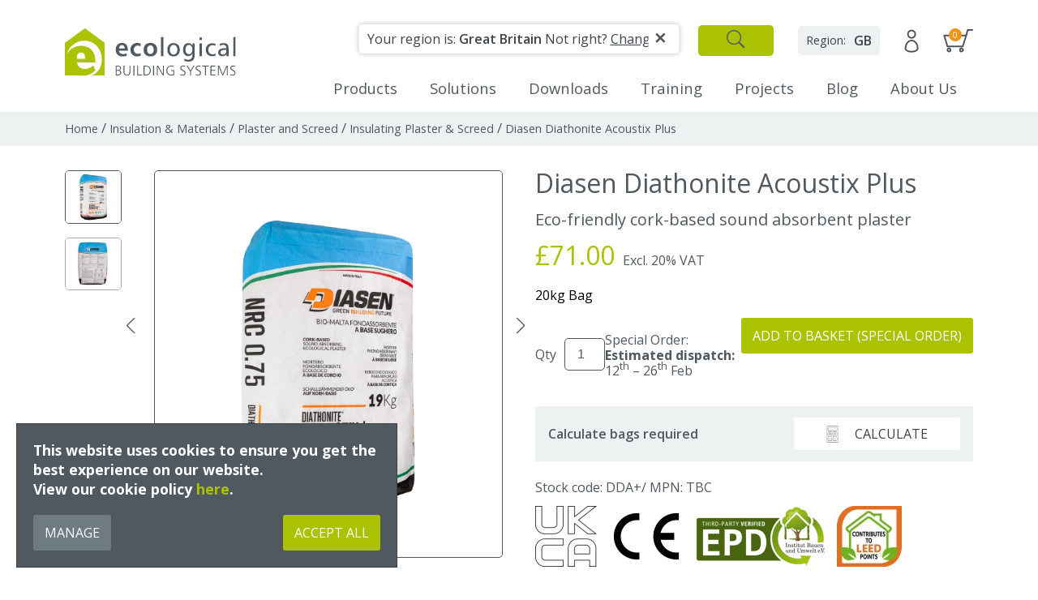

--- FILE ---
content_type: text/html; charset=UTF-8
request_url: https://www.ecologicalbuildingsystems.com/product/diathonite-acoustix-plus
body_size: 56583
content:
<!doctype html><html
lang="en"><head><meta
charset="utf-8"><meta
http-equiv="X-UA-Compatible" content="IE=edge"><meta
name="viewport" content="width=device-width, initial-scale=1.0"><link
rel="stylesheet" href="https://www.ecologicalbuildingsystems.com/themes/app/assets/dist/app.css?id=ba91286f1a4928ea17a5e1152c0c7dc6"><title>Diasen Diathonite Acoustix Plus - Sound Absorbent Wall Plaster | Ecological Building Systems</title><meta
name="description" content="Diasen Diathonite Acoustix Plus is an eco-friendly cork-based sound absorbent plaster. Suitable for internal & external walls Diathonite Acoustix Plus is a noise reduction & sound absorption plaster, improving acoustic performance. Visit our site to find out more."><link
rel="canonical" href="https://www.ecologicalbuildingsystems.com/product/diathonite-acoustix-plus" /><meta
name="google-site-verification" content="DBefSbpcuKcGluH-lfcVqfSKkzpbr3a7WexAAxoUezQ" /><meta
name="google-site-verification" content="kSNYFfl2Pk8aHv0Bb4TyWnVHO8TygeWuq59EWe8yDo8" /><meta
name="p:domain_verify" content="c53c0a57f0f4f01a6dbfb8b52ae05adb"/><meta
name="twitter:creator" content="@ecologicalbuild"><meta
name="twitter:image" content="/images/media/products/diasen/acoustix/Diasen-Acoustix-2025.jpg?w=1200&amp;h=630&amp;fit=crop&amp;fm=pjpg&amp;q=90"><meta
name="twitter:card" content="summary_large_image"><meta
name="twitter:site" content="Diasen Diathonite Acoustix Plus - Sound Absorbent Wall Plaster"><meta
name="twitter:title" content="Diasen Diathonite Acoustix Plus - Sound Absorbent Wall Plaster"><meta
name="twitter:description" content="Diasen Diathonite Acoustix Plus is an eco-friendly cork-based sound absorbent plaster. Suitable for internal & external walls Diathonite Acoustix Plus is a noise reduction & sound absorption plaster, improving acoustic performance. Visit our site to find out more."><meta
property="og:title" content="Diasen Diathonite Acoustix Plus - Sound Absorbent Wall Plaster" /><meta
property="og:type" content="article" /><meta
property="og:description" content="Diasen Diathonite Acoustix Plus is an eco-friendly cork-based sound absorbent plaster. Suitable for internal & external walls Diathonite Acoustix Plus is a noise reduction & sound absorption plaster, improving acoustic performance. Visit our site to find out more." /><meta
property="og:image" content="/images/media/products/diasen/acoustix/Diasen-Acoustix-2025.jpg?w=1200&amp;h=630&amp;fit=crop&amp;fm=pjpg&amp;q=90"/><meta
property="og:site_name" content="Ecological Building Systems" /><meta
property="og:url" content="https://www.ecologicalbuildingsystems.com/product/diathonite-acoustix-plus" /><link
rel="apple-touch-icon" sizes="180x180" href="/themes/app/assets/favicons/apple-touch-icon.png"><link
rel="icon" type="image/png" sizes="32x32" href="/themes/app/assets/favicons/favicon-32x32.png"><link
rel="icon" type="image/png" sizes="16x16" href="/themes/app/assets/favicons/favicon-16x16.png"><link
rel="manifest" href="/themes/app/assets/favicons/site.webmanifest"><link
rel="mask-icon" href="/themes/app/assets/favicons/safari-pinned-tab.svg" color="#abc201"><meta
name="msapplication-TileColor" content="#abc201"><meta
name="theme-color" content="#ffffff"><meta
name="turbo-visit-control" content="disable" /> <script type="text/javascript" src="https://secure.leadforensics.com/js/810602.js" async></script>  <script>window.dataLayer = window.dataLayer || [];
        function gtag(){dataLayer.push(arguments);}

        gtag('consent', 'default', {
            'ad_storage': 'denied',
            'ad_user_data': 'denied',
            'ad_personalization': 'denied',
            'analytics_storage': 'denied'
        });

        gtag('js', new Date());

        gtag('config', 'G-MYVXSEYNMH', {
            'send_page_view': false,
            optimize_id: "GTM-T2L7KXW"
        });</script>  <script>(function(w,d,s,l,i){w[l]=w[l]||[];w[l].push({'gtm.start':
    new Date().getTime(),event:'gtm.js'});var f=d.getElementsByTagName(s)[0],
    j=d.createElement(s),dl=l!='dataLayer'?'&l='+l:'';j.setAttributeNode(d.createAttribute("data-ot-ignore"));j.async=true;j.src=
    'https://www.googletagmanager.com/gtm.js?id='+i+dl;f.parentNode.insertBefore(j,f);
  })(window,document,'script','dataLayer','GTM-T2L7KXW');</script> </head><body>
<noscript><iframe
src="https://www.googletagmanager.com/ns.html?id=GTM-T2L7KXW"
height="0" width="0" style="display:none;visibility:hidden"></iframe></noscript><div
class="c-SearchWidget c-SearchWidget--hidden js-search-widget"> <script>const algoliaPrefix = 'production';
        const storefrontCode = 'gb';</script> <section
class="c-SearchWidgetSection"><div
class="c-SearchWidget__container"><div
class="c-SearchWidget__search-header"><div
class="c-SearchWidget__searchArea o-Container u-site-width-gutter"><div
class="c-SearchWidget__search js-search-box">
<button
class="c-SearchWidget__exit js-search-widget-exit">
<span
class="c-SearchWidget__exit-close--small">Close</span>
&#10005;
<span
class="c-SearchWidget__exit-close--medium">Close</span>
</button></div></div><div
class="c-SearchTabs o-Container u-site-width-gutter">
<button
class="js-search-products-tab js-search-results-meta-products-display">Products</button>
<button
class="js-search-documents-tab js-search-results-meta-documents-display">Downloads</button>
<button
class="js-search-site-content-tab">Webpages and articles</button></div></div><div
class="c-SearchWidget__search-products"><div
class="o-Container u-site-width-gutter js-search-products-result"><p
class="c-SearchWidget__resultsNothingFoundMessage c-SearchWidget__resultsNothingFoundMessage--products js-no-products-found-message"></p><div
class="c-SearchWidget__products"><div
class="c-ProductSelection__list js-search-products"></div></div></div></div><div
class="c-SearchWidget__search-documents"><div
class="o-Container u-site-width-gutter js-search-documents-result"><p
class="c-SearchWidget__resultsNothingFoundMessage c-SearchWidget__resultsNothingFoundMessage--documents js-no-documents-found-message"></p><div
class="c-SearchWidget__products"><div
class="c-ProductSelection__list js-search-documents"></div></div></div></div><div
class="c-SearchWidget__search-content"><div
class="o-Container u-site-width-gutter js-search-site-content-result"><p
class="c-SearchWidget__resultsNothingFoundMessage js-no-site-content-found-message"></p><div
class="c-SearchWidget__site-content-training c-SearchWidget__site-content-general js-training-course-results"><p
class="c-SearchWidget__resultsMetaDisplay js-search-results-meta-training-course-display"></p><div
class="c-SearchWidget__site-content-results"><div
class="c-ProductSelection__list js-search-training-course"></div></div></div><div
class="c-SearchWidget__site-content-blog c-SearchWidget__site-content-general js-blog-results"><p
class="c-SearchWidget__resultsMetaDisplay js-search-results-meta-blog-display"></p><div
class="c-SearchWidget__site-content-results"><div
class="c-ProductSelection__list js-search-blog"></div></div></div><div
class="c-SearchWidget__site-content-solutions c-SearchWidget__site-content-general js-solution-results"><p
class="c-SearchWidget__resultsMetaDisplay js-search-results-meta-solutions-display"></p><div
class="c-SearchWidget__site-content-results"><div
class="c-ProductSelection__list js-search-solutions"></div></div></div><div
class="c-SearchWidget__site-content-systems c-SearchWidget__site-content-general js-system-results"><p
class="c-SearchWidget__resultsMetaDisplay js-search-results-meta-systems-display"></p><div
class="c-SearchWidget__site-content-results"><div
class="c-ProductSelection__list js-search-systems"></div></div></div><div
class="c-SearchWidget__site-content-pages c-SearchWidget__site-content-general js-page-results"><p
class="c-SearchWidget__resultsMetaDisplay js-search-results-meta-pages-display"></p><div
class="c-SearchWidget__site-content-results"><div
class="c-ProductSelection__list js-search-pages"></div></div></div></div></div><div
class="c-SearchWidget__pagination js-search-pagination"></div></div></section></div><header
class="c-Header "><div
class="o-Container"><div
class="c-Header__cart"><div
class="c-Header__cart__amount" id="cartItemsCount">
0</div>
<a
href="/basket">
<img
src="https://www.ecologicalbuildingsystems.com/themes/app/assets/images/icons/cart-icon.svg"
alt="Basket"
width="37"
height="29"
loading="lazy"
>
</a></div><div
class="c-Header__region-selector js-storefront-modal-open-btn">
<label
class="c-Storefront__region-label">
<span
class="c-Storefront__region-label-text">Region:</span>
<span
class="c-Storefront__region-value">GB</span>
</label></div><div
class="c-Storefront__modal js-storefront-modal"><div
class="c-Storefront__modal-content">
<span
class="c-Storefront__modal-close js-storefront-modal-close-btn">&times;</span><div
class="c-Storefront__modal-header">
<img
class="c-Storefront__modal-image js-storefront-modal-img"
src="https://www.ecologicalbuildingsystems.com/themes/app/assets/images/internal/gb.svg"
alt="Ecological Building Systems"
loading="lazy"
></div><div
class="c-Storefront__modal-settings"><form
data-request="header_main::onSubmit"
data-request-flash
data-request-error="this.getElementsByClassName('js-storefront-modal-select')[0].value='GB'; if(data.X_OCTOBER_ERROR_MESSAGE){oc.flashMsg = {};}"
><div
class="c-Storefront__modal-settings-header"><p
class="c-Storefront__modal-title">
You are shopping in</p>
<select
class="c-Form-Field__select c-Form-Field__select--dark c-Storefront__modal-select js-storefront-modal-select" id="storefront" name="storefront"><option
value="IE" >Ireland</option><option
value="GB" selected>Great Britain</option>
</select></div><p
class="c-Storefront__modal-text js-storefront-modal-text">
The “GB” region can deliver orders to England, Scotland and Wales. For Northern Ireland deliveries, please choose the “Ireland” region.</p><div
class="c-Storefront__modal-settings-footer">
<button
class="c-Button c-Button--green--light c-Button--small-static" type="submit" data-attach-loading>
Confirm
</button></div></form></div></div></div><div
class="c-Header__account">
<a
href="/account" class="js-previous-page-before-login">
<img
src="https://www.ecologicalbuildingsystems.com/themes/app/assets/images/icons/account-icon.svg"
alt="Account"
width="18"
height="29"
loading="lazy"
>
</a></div><div
class="c-MainMenu" data-main-menu><div
class="c-MainMenu__toggler" data-main-menu-toggle><div
class="c-MainMenu__toggler__inner"></div></div><ul
class="c-MainMenu__root" data-main-menu-root><li
class="c-MainMenu__link  js-main-menu-link" data-main-menu-owns-submenu="1" aria-haspopup="true">
<a
href="#">Products</a><div
class="c-MainMenu__submenu" data-main-menu-submenu="1"><a
class="c-MainMenu__back-button" data-main-menu-back-button>Back</a><a
href="#" class="c-MainMenu__submenu__header">Products</a><ul
class="c-MainMenu__submenu__group"><li
class="c-MainMenu__link c-MainMenu__submenu__group__header ">
<a
href="https://www.ecologicalbuildingsystems.com/products/airtight-windtight-systems">Airtight &amp; Windtight Systems</a></li><li
class="c-MainMenu__link ">
<a
href="https://www.ecologicalbuildingsystems.com/products/airtight-windtight-systems/tape">Tape</a></li><li
class="c-MainMenu__link ">
<a
href="https://www.ecologicalbuildingsystems.com/products/airtight-windtight-systems/membrane">Membranes</a></li><li
class="c-MainMenu__link ">
<a
href="https://www.ecologicalbuildingsystems.com/products/airtight-windtight-systems/attic-hatches">Attic Hatches</a></li><li
class="c-MainMenu__link ">
<a
href="https://www.ecologicalbuildingsystems.com/products/airtight-windtight-systems/downlighter-housings">Downlighter Housings</a></li><li
class="c-MainMenu__link ">
<a
href="https://www.ecologicalbuildingsystems.com/products/airtight-windtight-systems/sealants-and-adhesives">Sealants &amp; Adhesives</a></li><li
class="c-MainMenu__link ">
<a
href="https://www.ecologicalbuildingsystems.com/products/airtight-windtight-systems/pipe-and-cable-sealing">Pipe &amp; Cable Sealing</a></li><li
class="c-MainMenu__link ">
<a
href="https://www.ecologicalbuildingsystems.com/products/airtight-windtight-systems/airtight-accessories-and-tools">Accessories &amp; Tools</a></li><li
class="c-MainMenu__link ">
<a
href="https://www.ecologicalbuildingsystems.com/products/airtight-windtight-systems/books">Books</a></li></ul><ul
class="c-MainMenu__submenu__group"><li
class="c-MainMenu__link c-MainMenu__submenu__group__header ">
<a
href="https://www.ecologicalbuildingsystems.com/products/ventilation-and-extraction">Ventilation &amp; Extraction</a></li><li
class="c-MainMenu__link ">
<a
href="https://www.ecologicalbuildingsystems.com/products/ventilation-and-extraction/ventilation-heat-recovery">Ventilation with Heat Recovery</a></li><li
class="c-MainMenu__link ">
<a
href="https://www.ecologicalbuildingsystems.com/products/ventilation-and-extraction/extraction-fans">Extraction Fans</a></li><li
class="c-MainMenu__link ">
<a
href="https://www.ecologicalbuildingsystems.com/products/ventilation-and-extraction/accessories">Accessories</a></li></ul><ul
class="c-MainMenu__submenu__group"><li
class="c-MainMenu__link c-MainMenu__submenu__group__header ">
<a
href="https://www.ecologicalbuildingsystems.com/products/insulation-and-materials">Insulation &amp; Materials</a></li><li
class="c-MainMenu__link ">
<a
href="https://www.ecologicalbuildingsystems.com/products/insulation-and-materials/insulation-boards">Insulation Boards</a></li><li
class="c-MainMenu__link ">
<a
href="https://www.ecologicalbuildingsystems.com/products/insulation-and-materials/flexible-insulation">Flexible Insulation</a></li><li
class="c-MainMenu__link ">
<a
href="https://www.ecologicalbuildingsystems.com/products/insulation-and-materials/solid-wall-insulation">Solid Wall Insulation</a></li><li
class="c-MainMenu__link ">
<a
href="https://www.ecologicalbuildingsystems.com/products/insulation-and-materials/plaster-and-screed">Plaster and Screed</a></li><li
class="c-MainMenu__link ">
<a
href="https://www.ecologicalbuildingsystems.com/products/insulation-and-materials/hydro-repellents-and-waterproofing">Hydro-repellents &amp; Waterproofing</a></li><li
class="c-MainMenu__link ">
<a
href="https://www.ecologicalbuildingsystems.com/products/insulation-and-materials/screws-and-fixings">Structural Adhesive, Screws &amp; Fixings</a></li><li
class="c-MainMenu__link ">
<a
href="https://www.ecologicalbuildingsystems.com/products/insulation-and-materials/structural-boards">Structural Boards</a></li><li
class="c-MainMenu__link ">
<a
href="https://www.ecologicalbuildingsystems.com/products/insulation-and-materials/acoustic-insulation-solutions">Acoustic Insulation Solutions</a></li><li
class="c-MainMenu__link ">
<a
href="https://www.ecologicalbuildingsystems.com/products/insulation-and-materials/blown-in-insulation">Blown-in Insulation</a></li><li
class="c-MainMenu__link ">
<a
href="https://www.ecologicalbuildingsystems.com/products/insulation-and-materials/draught-excluders">Draught Excluders</a></li></ul><ul
class="c-MainMenu__submenu__group"><li
class="c-MainMenu__link c-MainMenu__submenu__group__header c-MainMenu__submenu__group__header--brand">By Brand</li><li
class="c-MainMenu__link ">
<a
href="https://www.ecologicalbuildingsystems.com/shop-by-brand/cewood">Cewood</a></li><li
class="c-MainMenu__link ">
<a
href="https://www.ecologicalbuildingsystems.com/shop-by-brand/chimney-sheep">Chimney Sheep</a></li><li
class="c-MainMenu__link ">
<a
href="https://www.ecologicalbuildingsystems.com/shop-by-brand/diasen">Diasen</a></li><li
class="c-MainMenu__link ">
<a
href="https://www.ecologicalbuildingsystems.com/shop-by-brand/elka">Elka</a></li><li
class="c-MainMenu__link ">
<a
href="https://www.ecologicalbuildingsystems.com/shop-by-brand/finsa">Finsa</a></li><li
class="c-MainMenu__link ">
<a
href="https://www.ecologicalbuildingsystems.com/shop-by-brand/gramitherm">Gramitherm</a></li><li
class="c-MainMenu__link ">
<a
href="https://www.ecologicalbuildingsystems.com/shop-by-brand/gutex">Gutex</a></li><li
class="c-MainMenu__link ">
<a
href="https://www.ecologicalbuildingsystems.com/shop-by-brand/heco">Heco</a></li><li
class="c-MainMenu__link ">
<a
href="https://www.ecologicalbuildingsystems.com/shop-by-brand/indinature">IndiNature</a></li><li
class="c-MainMenu__link ">
<a
href="https://www.ecologicalbuildingsystems.com/shop-by-brand/inventer">Inventer</a></li><li
class="c-MainMenu__link ">
<a
href="https://www.ecologicalbuildingsystems.com/shop-by-brand/lime-green">Lime Green</a></li><li
class="c-MainMenu__link ">
<a
href="https://www.ecologicalbuildingsystems.com/shop-by-brand/moll">Moll</a></li><li
class="c-MainMenu__link ">
<a
href="https://www.ecologicalbuildingsystems.com/shop-by-brand/optime">Optime</a></li><li
class="c-MainMenu__link ">
<a
href="https://www.ecologicalbuildingsystems.com/shop-by-brand/pro-clima">Pro Clima</a></li><li
class="c-MainMenu__link ">
<a
href="https://www.ecologicalbuildingsystems.com/shop-by-brand/calsitherm">Redstone</a></li><li
class="c-MainMenu__link ">
<a
href="https://www.ecologicalbuildingsystems.com/shop-by-brand/warmotech">Warmotech</a></li><li
class="c-MainMenu__link ">
<a
href="https://www.ecologicalbuildingsystems.com/shop-by-brand/wellhoefer">Wellhöfer</a></li></ul></div></li><li
class="c-MainMenu__link  js-main-menu-link" data-main-menu-owns-submenu="2" aria-haspopup="true" >
<a
href="/solutions">Solutions</a><div
class="c-MainMenu__submenu c-MainMenu__submenu--center" data-main-menu-submenu="2"><a
class="c-MainMenu__back-button" data-main-menu-back-button>Back</a><a
href="#" class="c-MainMenu__submenu__header">Solutions</a><div
class="o-Container c-MainMenu__submenu--solutions"><ul
class="c-MainMenu__submenu__group c-MainMenu__submenu__group--icons"><li
class="c-MainMenu__iconlink ">
<a
href="https://www.ecologicalbuildingsystems.com/solutions/airtight-and-windtight"><img
src="https://www.ecologicalbuildingsystems.com/themes/app/assets/images/icons/wind-icon.svg" alt="Airtight &amp; Windtight" />
<span>Airtight &amp; Windtight</span>
</a></li><li
class="c-MainMenu__iconlink ">
<a
href="https://www.ecologicalbuildingsystems.com/solutions/damp-and-mould-prevention"><img
src="https://www.ecologicalbuildingsystems.com/themes/app/assets/images/icons/water-droplet-icon.svg" alt="Damp &amp; Mould Prevention" />
<span>Damp &amp; Mould Prevention</span>
</a></li><li
class="c-MainMenu__iconlink ">
<a
href="https://www.ecologicalbuildingsystems.com/solutions/ecococon"><img
src="https://www.ecologicalbuildingsystems.com/themes/app/assets/images/icons/ecococon-icon.svg" alt="EcoCocon Straw Wall" />
<span>EcoCocon Straw Wall</span>
</a></li><li
class="c-MainMenu__iconlink ">
<a
href="https://www.ecologicalbuildingsystems.com/solutions/healthy-living"><img
src="https://www.ecologicalbuildingsystems.com/themes/app/assets/images/icons/heart-icon.svg" alt="Healthy Living" />
<span>Healthy Living</span>
</a></li><li
class="c-MainMenu__iconlink ">
<a
href="https://www.ecologicalbuildingsystems.com/solutions/heat-and-cold-protection"><img
src="https://www.ecologicalbuildingsystems.com/themes/app/assets/images/icons/thermometer-hot-cold-icon.svg" alt="Heat &amp; Cold Prevention" />
<span>Heat &amp; Cold Prevention</span>
</a></li><li
class="c-MainMenu__iconlink ">
<a
href="https://www.ecologicalbuildingsystems.com/solutions/natural-insulation"><img
src="https://www.ecologicalbuildingsystems.com/themes/app/assets/images/icons/house-with-lines-icon.svg" alt="Natural Insulation" />
<span>Natural Insulation</span>
</a></li><li
class="c-MainMenu__iconlink ">
<a
href="https://www.ecologicalbuildingsystems.com/solutions/passive-house"><img
src="https://www.ecologicalbuildingsystems.com/themes/app/assets/images/icons/leaf-in-house-icon.svg" alt="Passive House" />
<span>Passive House</span>
</a></li><li
class="c-MainMenu__iconlink ">
<a
href="https://www.ecologicalbuildingsystems.com/solutions/renovation-retrofit"><img
src="https://www.ecologicalbuildingsystems.com/themes/app/assets/images/icons/house-icon.svg" alt="Renovation &amp; Retrofit" />
<span>Renovation &amp; Retrofit</span>
</a></li><li
class="c-MainMenu__iconlink ">
<a
href="https://www.ecologicalbuildingsystems.com/solutions/soundproofing"><img
src="https://www.ecologicalbuildingsystems.com/themes/app/assets/images/icons/ear-icon.svg" alt="Soundproofing" />
<span>Soundproofing</span>
</a></li><li
class="c-MainMenu__iconlink ">
<a
href="https://www.ecologicalbuildingsystems.com/solutions/ventilation"><img
src="https://www.ecologicalbuildingsystems.com/themes/app/assets/images/icons/ventilation-icon.svg" alt="Ventilation" />
<span>Ventilation</span>
</a></li></ul><div
class="c-MainMenu__submenu--solution-systems"><div
class="c-MainMenu__submenu--solution-systems-title">Our product systems</div><div
class="c-MainMenu__submenu--solution-systems-list-container"><ul
class="c-MainMenu__submenu--solution-systems-list"><li>
<a
href="https://www.ecologicalbuildingsystems.com/solutions/passive-house/passive-ecowall" title="Passive EcoWall<sup>®</sup>" class="c-MainMenu__submenu-link">
Passive EcoWall<sup>®</sup>
</a></li><li>
<a
href="https://www.ecologicalbuildingsystems.com/solutions/passive-house/passive-ecoroof" title="Passive EcoRoof" class="c-MainMenu__submenu-link">
Passive EcoRoof
</a></li></ul><ul
class="c-MainMenu__submenu--solution-systems-list"><li>
<a
href="https://www.ecologicalbuildingsystems.com/solutions/heat-and-cold-protection/retro-ecowall" title="Retro EcoWall<sup>®</sup>" class="c-MainMenu__submenu-link">
Retro EcoWall<sup>®</sup>
</a></li><li>
<a
href="https://www.ecologicalbuildingsystems.com/solutions/heat-and-cold-protection/retro-ecofloor" title="Retro EcoFloor<sup>™</sup>" class="c-MainMenu__submenu-link">
Retro EcoFloor<sup>™</sup>
</a></li><li>
<a
href="https://www.ecologicalbuildingsystems.com/solutions/heat-and-cold-protection/retro-ecoloft" title="Retro EcoLoft" class="c-MainMenu__submenu-link">
Retro EcoLoft
</a></li></ul></div></div></div></div></li><li
class="c-MainMenu__link " data-main-menu-with-no-submenu="3">
<a
href="https://www.ecologicalbuildingsystems.com/product-support">Downloads</a></li><li
class="c-MainMenu__link  js-main-menu-link" data-main-menu-with-no-submenu="4">
<a
href="/training-courses">Training</a></li><li
class="c-MainMenu__link " data-main-menu-with-no-submenu="5">
<a
href="https://www.ecologicalbuildingsystems.com/project-gallery">Projects</a></li><li
class="c-MainMenu__link " data-main-menu-with-no-submenu="6">
<a
href="https://www.ecologicalbuildingsystems.com/blog">Blog</a></li><li
class="c-MainMenu__link " data-main-menu-with-no-submenu="7">
<a
href="https://www.ecologicalbuildingsystems.com/about">About Us</a></li><li
class="c-Header__search c-Header__search__mobile"><form
class="c-Header__search__inner c-Header__search__mobile__inner js-enter-mobile-search"><div
class="c-Header__search__mobile__image">
<img
src="https://www.ecologicalbuildingsystems.com/themes/app/assets/images/icons/search-icon.svg"
alt="Ecological Building Systems"
height="23"
width="23"
loading="lazy"
></div></form></li><li
class="c-Header__mobile-menu"><ul
class="c-Header__mobile-menu__links"><li>
<a
href="/contact">Contact us</a></li><li>
<a
href="/blog">Blog</a></li><li>
<a
href="/about">About us</a></li><li>
<a
href="#">Find a Stockist</a></li><li>
<a
href="#">Find a Supplier</a></li></ul><div
class="c-Header__mobile-menu__call-us">
<img
src="https://www.ecologicalbuildingsystems.com/themes/app/assets/images/icons/phone-icon.svg" alt="Phone" height="33" width="33"> <a
href="tel:+44 (0)1228 711511">Call +44 (0)1228 711511</a></div></li></ul></div><div
class="c-Header__logo">
<a
href="/">
<img
src="https://www.ecologicalbuildingsystems.com/themes/app/assets/images/ecological-logo.svg" alt="Ecological Building Systems" width="228" height="64">
</a></div><div
class="c-Header__search"><form
class="c-Header__search__inner js-enter-search"><div>
<img
src="https://www.ecologicalbuildingsystems.com/themes/app/assets/images/icons/search-icon.svg"
alt="Ecological Building Systems"
height="23"
width="23"
loading="lazy"
></div></form></div><div
class="c-Header__recently-viewed-products-container"><div
class="c-Header__recently-viewed-products-reminder js-recently-viewed-products-reminder"><div
class="c-Header__recently-viewed-products-close js-recently-viewed-products-close">&#10005;</div>
<a
href="#recently-viewed" title="See recently viewed products" class="c-Header__recently-viewed-products-anchor">
See your recently viewed products
</a></div></div></div><div
class="c-Header__change-region js-region-banner"><div
class="o-Container u-site-width-gutter c-Header__change-region-container">
Your region is: <span>Great Britain</span> Not right? <label
class="c-Header__change-region-link js-storefront-modal-open-btn">Change</label>
<button
class="c-Header__change-region-close js-close-region-banner">&#10005;</button></div></div></header><section
class="c-Title"><div
class="o-Container o-Container--padded u-site-width-gutter"><div
class="c-Title__container"><div
class="c-Title__inner"><ol
class="c-Breadcrumbs" typeof="BreadcrumbList" vocab="https://schema.org/"><li
class="c-Breadcrumbs__item" property="itemListElement" typeof="ListItem">
<a
property="item" typeof="WebPage" href="/" class="c-Breadcrumbs__itemLink ">
<span
property="name">Home</span>
</a><meta
property="position" content="1"></li>
/&nbsp;<li
class="c-Breadcrumbs__item" property="itemListElement" typeof="ListItem">
<a
property="item" typeof="WebPage" href="https://www.ecologicalbuildingsystems.com/products/insulation-and-materials" class="c-Breadcrumbs__itemLink ">
<span
property="name">Insulation & Materials</span>
</a><meta
property="position" content="2"></li>
/&nbsp;<li
class="c-Breadcrumbs__item" property="itemListElement" typeof="ListItem">
<a
property="item" typeof="WebPage" href="https://www.ecologicalbuildingsystems.com/products/insulation-and-materials/plaster-and-screed" class="c-Breadcrumbs__itemLink ">
<span
property="name">Plaster and Screed</span>
</a><meta
property="position" content="3"></li>
/&nbsp;<li
class="c-Breadcrumbs__item" property="itemListElement" typeof="ListItem">
<a
property="item" typeof="WebPage" href="https://www.ecologicalbuildingsystems.com/products/insulation-and-materials/plaster-and-screed/insulating-plaster-and-screed" class="c-Breadcrumbs__itemLink ">
<span
property="name">Insulating Plaster & Screed</span>
</a><meta
property="position" content="4"></li>
/&nbsp;<li
class="c-Breadcrumbs__item" property="itemListElement" typeof="ListItem"><div
property="item" typeof="WebPage" class="c-Breadcrumbs__itemLink c-Breadcrumbs__itemLink--disabled ">
<span
property="name">Diasen Diathonite Acoustix Plus</span></div><meta
property="position" content="5"></li></ol></div><div
class="c-Title__actions"></div></div></div></section>
<noscript><img
src="https://secure.leadforensics.com/810602.png" style="display:none;" /></noscript><main> <script>const productData = '{"item_id":"DDA+","item_name":"Diasen Diathonite Acoustix Plus \u2013 20kg Bag","affiliation":"Ecological Building Systems","currency":"GBP","item_brand":"Diasen","price":"71.00","quantity":1,"item_category":"Plaster and Screed","item_category2":"Acoustic Insulation Solutions","item_category3":"Insulating Plaster &amp; Screed"}';

    let interval = setInterval(function() {
        if (! window.ga4EcommerceEvent) return;
        clearInterval(interval);
        window.ga4EcommerceEvent('view-item', productData);
    }, 200);</script> <div
class="c-ProductDetail js-product-variant--update" data-is-paint-product="" data-hide-variant-data=""><div
class="o-Container u-site-width-gutter c-ProductDetail__container"><section
class="c-ProductDetail__header"><div
class="c-ProductDetail__header__media js-product-variant--update-product-media"><div
data-ajax-partial="products/productDetailMediaSlideShow"><div
data-control="product-detail-media" class="c-ProductDetailMediaSlideshow"><div
class="c-ProductDetailMediaSlideshow__primaryThumbnails swiper js-primary-carousel-thumbnails"><div
class="swiper-wrapper"><div
class="swiper-slide">
<img
fetchpriority="low"
class="c-ProductDetailMediaSlideshow__preview"
src="/images/media/products/diasen/acoustix/Diasen-Acoustix-2025.jpg?q=92&fm=webp&w=150&h=100"
alt="An image of a product"
title="An image of a product"
data-variant-id=""
></div><div
class="swiper-slide">
<img
fetchpriority="low"
class="c-ProductDetailMediaSlideshow__preview"
src="/images/media/products/diasen/acoustix/Diasen-Acoustix-Back-2025.jpg?q=92&fm=webp&w=150&h=100"
alt="An image of a product"
title="An image of a product"
data-variant-id=""
></div></div></div><div
class="c-ProductDetailMediaSlideshow__primary swiper js-primary-carousel"><div
class="swiper-wrapper"><div
class="swiper-slide"><p
class="c-ProductDetailMediaSlideshow__clickToZoomText">Tap to zoom</p>
<img
fetchpriority="high"
class=""
alt="An image of a product"
title="An image of a product"
src="/images/media/products/diasen/acoustix/Diasen-Acoustix-2025.jpg?q=92&fm=webp&w=600"
srcset="/images/media/products/diasen/acoustix/Diasen-Acoustix-2025.jpg?q=92&fm=webp&w=600 1x,
/images/media/products/diasen/acoustix/Diasen-Acoustix-2025.jpg?q=92&fm=webp&w=1200 2x"
></div><div
class="swiper-slide"><p
class="c-ProductDetailMediaSlideshow__clickToZoomText">Tap to zoom</p>
<img
fetchpriority="high"
class="u-invisible"
alt="An image of a product"
title="An image of a product"
src="/images/media/products/diasen/acoustix/Diasen-Acoustix-Back-2025.jpg?q=92&fm=webp&w=600"
srcset="/images/media/products/diasen/acoustix/Diasen-Acoustix-Back-2025.jpg?q=92&fm=webp&w=600 1x,
/images/media/products/diasen/acoustix/Diasen-Acoustix-Back-2025.jpg?q=92&fm=webp&w=1200 2x"
loading="lazy"
></div></div><div
class="swiper-pagination js-primary-carousel-pagination"></div></div><div
class="swiper-button-next c-ProductDetailMediaSlideshow__primaryPagination c-ProductDetailMediaSlideshow__primaryPagination--next js-primary-carousel-button-next"></div><div
class="swiper-button-prev c-ProductDetailMediaSlideshow__primaryPagination c-ProductDetailMediaSlideshow__primaryPagination--prev js-primary-carousel-button-prev"></div><div
class="c-ProductDetailMediaSlideshow__secondaryContainer js-secondary-carousel-container"><button
class="c-ProductDetailMediaSlideshow__secondaryContainerCloseButton js-secondary-carousel-close-button" aria-label="Close">
<svg
xmlns="http://www.w3.org/2000/svg" width="19" height="19"><g
fill="none" fill-rule="evenodd" stroke="#3C4348" stroke-linecap="square" stroke-width="2"><path
d="m2 2 15.572 15.572M17.572 2 2 17.572"/></g></svg>
</button><div
class="c-ProductDetailMediaSlideshow__secondaryCarouselsContainer"><div
class="c-ProductDetailMediaSlideshow__secondary swiper js-secondary-carousel"><div
class="swiper-wrapper"><div
class="swiper-slide"><div
class="swiper-zoom-container"><p
class="c-ProductDetailMediaSlideshow__clickToZoomText">Tap to zoom</p>
<img
fetchpriority="low"
class=""
alt="An image of a product"
title="An image of a product"
src="/images/media/products/diasen/acoustix/Diasen-Acoustix-2025.jpg?q=92&fm=webp&w=600"
srcset="/images/media/products/diasen/acoustix/Diasen-Acoustix-2025.jpg?q=92&fm=webp&w=600 1x,
/images/media/products/diasen/acoustix/Diasen-Acoustix-2025.jpg?q=92&fm=webp&w=1200 2x"
loading="lazy"
><div
class="swiper-lazy-preloader"></div></div></div><div
class="swiper-slide"><div
class="swiper-zoom-container"><p
class="c-ProductDetailMediaSlideshow__clickToZoomText">Tap to zoom</p>
<img
fetchpriority="low"
class=""
alt="An image of a product"
title="An image of a product"
src="/images/media/products/diasen/acoustix/Diasen-Acoustix-Back-2025.jpg?q=92&fm=webp&w=600"
srcset="/images/media/products/diasen/acoustix/Diasen-Acoustix-Back-2025.jpg?q=92&fm=webp&w=600 1x,
/images/media/products/diasen/acoustix/Diasen-Acoustix-Back-2025.jpg?q=92&fm=webp&w=1200 2x"
loading="lazy"
><div
class="swiper-lazy-preloader"></div></div></div></div><div
class="swiper-pagination js-secondary-carousel-pagination"></div><div
class="swiper-button-next js-secondary-carousel-button-next"></div><div
class="swiper-button-prev js-secondary-carousel-button-prev"></div></div><div
class="c-ProductDetailMediaSlideshow__secondaryThumbnails swiper js-secondary-carousel-thumbnails"><div
class="swiper-wrapper"><div
class="swiper-slide">
<img
fetchpriority="low"
class=""
src="/images/media/products/diasen/acoustix/Diasen-Acoustix-2025.jpg?q=92&fm=webp&w=300"
alt="An image of a product"
title="An image of a product"
data-variant-id=""
loading="lazy"
><div
class="swiper-lazy-preloader"></div></div><div
class="swiper-slide">
<img
fetchpriority="low"
class=""
src="/images/media/products/diasen/acoustix/Diasen-Acoustix-Back-2025.jpg?q=92&fm=webp&w=300"
alt="An image of a product"
title="An image of a product"
data-variant-id=""
loading="lazy"
><div
class="swiper-lazy-preloader"></div></div></div></div></div></div></div></div></div><h1 class="c-ProductDetail__print-header">
Diasen Diathonite Acoustix Plus</h1><div
class="js-product-variant--first-variant-id" data-value="134"></div><div
class="js-recently-viewed-product-id" data-value="45"></div><div
class="c-ProductDetail__header__detail"><div
class="js-product-variant--update-product-details"></div><div
class="c-ProductDetail__purchaser__price js-product-variant--update-price"></div><div
class="js-variant-update--offers"></div><div
class="js-product-variant--update-kit-includes"></div><div
class="js-product-variant--update-product-disclaimer"></div><div
id="basket-slide"></div><section
class="c-ProductDetail__purchaser"><form
data-request="productDetail::onAddPlasterProductVariantToCart"
method="post"
data-request-success="window.vueBasket.addToBasket(JSON.parse(data.result));window.ga4EcommerceEvent('add_to_cart',JSON.parse(data.result).analytics);"
data-request-flash
data-request-validate
name="product-add-form"
><div
class="c-ProductDetail__purchaser__row c-ProductDetail__purchaser__row--overflow-hidden c-ProductDetail__variant-dropdown-and-price"><div
class="c-ProductDetail__purchaser__row--variant c-ProductDetail__variant-dropdown js-product-variant--show-variant-dropdown">
20kg Bag
<input
type="hidden" name="product-variant-id" class="js-product-variant--update-selected" value="134"></div></div><div
class="c-ProductDetail__purchase-details js-product-variant--update-purchase-details"></div></form></section><div
class="c-ProductDetail__additional"><div
class="js-variant-update--calculator"></div><div
class="c-Calculator-modal js-modal"><div
class="c-Calculator-modal-content">
<span
class="c-Calculator-modal-close js-modal-close-btn">&times;</span><div
class="c-Calculator-modal-header">
<img
src="https://www.ecologicalbuildingsystems.com/themes/app/assets/images/icons/icon_calculator_black.svg" alt="Calculator" class="c-Calculator-icon" width="31" height="51"><h1 class="c-Calculator-title">
Product calculator</h1></div><div
class="c-Calculator-modal-disclaimer">
The calculation is based on spray applying the plaster to a smooth level wall. For hand application with a trowel, add approx. 15% to the estimate below.</div><div
class="c-Calculator-modal-request">
<input
type="hidden" name="product-id" value="45"><div
class="c-Calculator-modal-request-content ">
<label
class="c-Calculator__label">I need </label>
<input
name="square-metres" class="c-Calculator__square-metres js-calculator-metres js-calculator-required-input c-Calculator__square-metres--with-thickness" type="number" min="1"> m<sup
class="c-Calculator-sup">2</sup> of Diasen Diathonite Acoustix Plus
<br/>
<label
class="c-Calculator__label">Applied at</label>
<input
name="thickness-mm" class="c-Calculator__thickness-mm js-thickness-mm js-calculator-required-input" type="number" min="1"/> mm thickness</div>
<button
data-product-id="45"
data-calculate-action="productDetail::onCalculateAreaYieldBag"
data-add-to-cart-action="productDetail::onAddPlasterProductVariantToCart"
data-basket-slide-action="window.vueBasket.addToBasket(JSON.parse(data.result))"
class="c-Button c-Button--green c-Button--calculate c-Button--disabled js-calculator-button"
data-attach-loading
disabled
>
Calculate
</button></div><div
class="c-Calculator-results"><div
id="js-calculator-results"></div></div></div></div><div
class="js-product-variant--update-price-breaks"></div><div
class="c-ProductDetail__purchaser__price-details js-product-variant--update-price-details"></div><div
class="c-ProductDetail__header__detail__meta">
<span
class="js-product-variant--update-stock-code"></span>
<span
class="js-product-variant--update-mpn"></span></div><div
class="c-ProductDetail__header__detail__icons js-product-variant--update-image-attributes" style="display: none;"><div
class="js-update-image-attributes-on-change" data-variant-belongs-to="134" style="display: block">
<img
height="75"
width="200"
title="UKCA Mark"
alt="UKCA Mark"
src="/images/uploads/public/645/bc7/43a/645bc743a79ef795998042.webp?h=75&fit=crop&fm=webp"
srcset="/images/uploads/public/645/bc7/43a/645bc743a79ef795998042.webp?h=75&fit=crop&fm=webp 1x,
/images/uploads/public/645/bc7/43a/645bc743a79ef795998042.webp?h=150&fit=crop&fm=webp 2x"
>
<img
height="75"
width="200"
title="CE Mark"
alt="CE Mark"
src="/images/uploads/public/5e7/3a5/15c/5e73a515cc02d708440280.png?h=75&fit=crop&fm=webp"
srcset="/images/uploads/public/5e7/3a5/15c/5e73a515cc02d708440280.png?h=75&fit=crop&fm=webp 1x,
/images/uploads/public/5e7/3a5/15c/5e73a515cc02d708440280.png?h=150&fit=crop&fm=webp 2x"
>
<img
height="75"
width="200"
title="Environmental Product Declaration (EPD) Certification"
alt="Environmental Product Declaration (EPD) Certification"
src="/images/uploads/public/5e5/514/75a/5e551475a8661630995475.png?h=75&fit=crop&fm=webp"
srcset="/images/uploads/public/5e5/514/75a/5e551475a8661630995475.png?h=75&fit=crop&fm=webp 1x,
/images/uploads/public/5e5/514/75a/5e551475a8661630995475.png?h=150&fit=crop&fm=webp 2x"
>
<img
height="75"
width="200"
title="Contributes to LEED points"
alt="Contributes to LEED points"
src="/images/uploads/public/5e7/0b3/a3c/5e70b3a3cbeb4971878122.png?h=75&fit=crop&fm=webp"
srcset="/images/uploads/public/5e7/0b3/a3c/5e70b3a3cbeb4971878122.png?h=75&fit=crop&fm=webp 1x,
/images/uploads/public/5e7/0b3/a3c/5e70b3a3cbeb4971878122.png?h=150&fit=crop&fm=webp 2x"
></div></div><div
class="c-ProductDetail__header__detail__icons js-product-variant--update-image-attributes"></div></div></div></section><div
class="c-ProductDetailKit js-variant-update--kit-includes-slider"><div
class="c-ProductDetailKit__panelCloser js-kit-includes-panel-closer"></div><div
class="c-ProductDetailKit__panel js-kit-includes-panel">
<button
class="c-Form-Close js-kit-includes-panel-close">
&times;
</button><div
class="c-ProductDetailKit__panelContent js-kit-includes-panel-content"></div></div></div></div><div
class="c-ProductDetail__content"><div
class="o-Container u-site-width-gutter"><ul
class="c-ProductDetail__content__nav js-product-tabs"><li
class="c-ProductDetail__content__nav__item">
<svg
xmlns="http://www.w3.org/2000/svg" width="31" height="20" viewBox="0 0 31 20">
<path
fill="#50595F" fill-rule="evenodd" d="M29.8928571,17 L9.96428571,17 C9.35203571,17 8.85714286,17.448 8.85714286,18 C8.85714286,18.553 9.35203571,19 9.96428571,19 L29.8928571,19 C30.5051071,19 31,18.553 31,18 C31,17.448 30.5051071,17 29.8928571,17 L29.8928571,17 Z M2.21428571,0 C0.992,0 0,0.896 0,2 C0,3.104 0.992,4 2.21428571,4 C3.43657143,4 4.42857143,3.104 4.42857143,2 C4.42857143,0.896 3.43657143,0 2.21428571,0 L2.21428571,0 Z M9.96428571,3 L29.8928571,3 C30.5051071,3 31,2.553 31,2 C31,1.447 30.5051071,1 29.8928571,1 L9.96428571,1 C9.35203571,1 8.85714286,1.447 8.85714286,2 C8.85714286,2.553 9.35203571,3 9.96428571,3 L9.96428571,3 Z M29.8928571,9 L9.96428571,9 C9.35203571,9 8.85714286,9.448 8.85714286,10 C8.85714286,10.553 9.35203571,11 9.96428571,11 L29.8928571,11 C30.5051071,11 31,10.553 31,10 C31,9.448 30.5051071,9 29.8928571,9 L29.8928571,9 Z M2.21428571,8 C0.992,8 0,8.896 0,10 C0,11.104 0.992,12 2.21428571,12 C3.43657143,12 4.42857143,11.104 4.42857143,10 C4.42857143,8.896 3.43657143,8 2.21428571,8 L2.21428571,8 Z M2.21428571,16 C0.992,16 0,16.896 0,18 C0,19.104 0.992,20 2.21428571,20 C3.43657143,20 4.42857143,19.104 4.42857143,18 C4.42857143,16.896 3.43657143,16 2.21428571,16 L2.21428571,16 Z"/>
</svg>
<span
class="c-ProductDetail__content__nav__item__title">Product Overview</span>
<a
class="c-ProductDetail__content__nav__item__link" href="#product-overview"></a></li><li
class="c-ProductDetail__content__nav__item">
<svg
xmlns="http://www.w3.org/2000/svg" width="44" height="29" viewBox="0 0 44 29">
<path
fill="#50595F" fill-rule="evenodd" d="M21.9631133,9.76585185 C27.4902467,9.76585185 30.6113133,13.0991852 30.79978,19.171037 L13.1264467,19.171037 C13.3149133,13.0991852 16.43598,9.76585185 21.9631133,9.76585185 Z M31.9819133,19.7636296 C31.9819133,12.6562222 28.3306467,8.58066667 21.9631133,8.58066667 C15.59558,8.58066667 11.9443133,12.6562222 11.9443133,19.7636296 C11.9443133,20.0902963 12.2068467,20.3562222 12.53098,20.3562222 L31.3952467,20.3562222 C31.71938,20.3562222 31.9819133,20.0902963 31.9819133,19.7636296 Z M1.17311333,20.3562222 L4.02871333,20.3562222 C4.35284667,20.3562222 4.61538,20.0902963 4.61538,19.7636296 C4.61538,8.65103704 11.58718,1.18511111 21.9631133,1.18511111 C32.3390467,1.18511111 39.3108467,8.65103704 39.3108467,19.7636296 C39.3108467,20.0902963 39.57338,20.3562222 39.8975133,20.3562222 L42.7531133,20.3562222 L42.7531133,27.7517778 L1.17311333,27.7517778 L1.17311333,20.3562222 Z M43.9264467,28.3443704 L43.9264467,19.7636296 C43.9264467,19.4362222 43.6639133,19.171037 43.33978,19.171037 L40.4783133,19.171037 C40.23338,7.67696296 32.8553133,-7.40740741e-05 21.9631133,-7.40740741e-05 C11.0709133,-7.40740741e-05 3.69284667,7.67696296 3.44791333,19.171037 L0.586446667,19.171037 C0.262313333,19.171037 -0.00022,19.4362222 -0.00022,19.7636296 L-0.00022,28.3443704 C-0.00022,28.671037 0.262313333,28.936963 0.586446667,28.936963 L43.33978,28.936963 C43.6639133,28.936963 43.9264467,28.671037 43.9264467,28.3443704 Z M7.77311333,27.1495556 L7.77311333,24.2962222 C7.77311333,23.9695556 7.51058,23.7036296 7.18644667,23.7036296 C6.86231333,23.7036296 6.59978,23.9695556 6.59978,24.2962222 L6.59978,27.1495556 C6.59978,27.4762222 6.86231333,27.7421481 7.18644667,27.7421481 C7.51058,27.7421481 7.77311333,27.4762222 7.77311333,27.1495556 Z M29.7731133,27.1495556 L29.7731133,24.2962222 C29.7731133,23.9695556 29.51058,23.7036296 29.1864467,23.7036296 C28.8623133,23.7036296 28.59978,23.9695556 28.59978,24.2962222 L28.59978,27.1495556 C28.59978,27.4762222 28.8623133,27.7421481 29.1864467,27.7421481 C29.51058,27.7421481 29.7731133,27.4762222 29.7731133,27.1495556 Z M22.4390467,27.1495556 L22.4390467,24.2962222 C22.4390467,23.9695556 22.1772467,23.7036296 21.8531133,23.7036296 C21.52898,23.7036296 21.2664467,23.9695556 21.2664467,24.2962222 L21.2664467,27.1495556 C21.2664467,27.4762222 21.52898,27.7421481 21.8531133,27.7421481 C22.1772467,27.7421481 22.4390467,27.4762222 22.4390467,27.1495556 Z M15.1057133,27.1495556 L15.1057133,24.2962222 C15.1057133,23.9695556 14.84318,23.7036296 14.5190467,23.7036296 C14.1956467,23.7036296 13.9331133,23.9695556 13.9331133,24.2962222 L13.9331133,27.1495556 C13.9331133,27.4762222 14.1956467,27.7421481 14.5190467,27.7421481 C14.84318,27.7421481 15.1057133,27.4762222 15.1057133,27.1495556 Z M37.2531133,27.7421481 C36.92898,27.7421481 36.6664467,27.4762222 36.6664467,27.1495556 L36.6664467,24.2962222 C36.6664467,23.9695556 36.92898,23.7036296 37.2531133,23.7036296 C37.5772467,23.7036296 37.83978,23.9695556 37.83978,24.2962222 L37.83978,27.1495556 C37.83978,27.4762222 37.5772467,27.7421481 37.2531133,27.7421481 Z"/>
</svg>
<span
class="c-ProductDetail__content__nav__item__title">Technical Details</span>
<a
class="c-ProductDetail__content__nav__item__link" href="#technical-details"></a></li><li
class="c-ProductDetail__content__nav__item">
<svg
version="1.1" id="Layer_1" xmlns="http://www.w3.org/2000/svg" xmlns:xlink="http://www.w3.org/1999/xlink" x="0px" y="0px"
viewBox="0 0 30.9 41" style="enable-background:new 0 0 30.9 41;" xml:space="preserve"><style type="text/css">.st0{fill:#50595f}</style><g><path
class="st0" d="M21,3.5L17.5,0H0v36.8h3.5V41h27.5V3.5H21z M25.8,9.2h-8.5V0.7L25.8,9.2z M0.7,36.2V0.7h15.9v9.2h9.5v26.2H0.7z M30.2,40.3H4.2v-3.5h22.6V9.9h0V9.2h0l-5.1-5.1h8.5V40.3z"/>
<rect
x="4.3" y="28.8" class="st0" width="8.3" height="0.7"/>
<rect
x="4.3" y="24.3" class="st0" width="18.2" height="0.7"/>
<rect
x="4.3" y="19.7" class="st0" width="18.2" height="0.7"/>
<rect
x="4.3" y="15.2" class="st0" width="18.2" height="0.7"/>
</g>
</svg>
<span
class="c-ProductDetail__content__nav__item__title">Downloads</span>
<a
class="c-ProductDetail__content__nav__item__link" href="#downloads"></a></li><li
class="c-ProductDetail__content__nav__item">
<svg
xmlns="http://www.w3.org/2000/svg" width="37" height="21" viewBox="0 0 37 21">
<path
fill="#50595F" fill-rule="evenodd" d="M8.70703448,3.55271368e-15 L0.0633103448,13.7748 L4.26325641e-14,13.8768 L4.26325641e-14,18.8466 L8.11191724,18.8466 L8.11191724,23.5884 L5.42457931,23.5884 L5.42457931,26.034 L6.45095172,26.8614 L5.42457931,27.6876 L5.42457931,37.5438 L11.9902345,37.5438 L11.9902345,27.6876 L10.9638621,26.8614 L11.9902345,26.034 L11.9902345,23.5884 L9.30289655,23.5884 L9.30289655,18.8466 L17.4148138,18.8466 L17.4148138,13.8768 L8.70703448,3.55271368e-15 Z M1.19097931,14.1054 L8.70703448,2.1282 L16.2238345,14.1054 L16.2238345,17.8872 L9.30289655,17.8872 L9.30289655,14.5878 L8.11191724,14.5878 L8.11191724,17.8872 L1.19097931,17.8872 L1.19097931,14.1054 Z M6.61555862,25.6362 L6.61555862,24.5478 L10.7992552,24.5478 L10.7992552,25.6362 L9.87492414,26.3808 L7.53988966,26.3808 L6.61555862,25.6362 Z M6.61555862,28.0848 L7.53988966,27.3408 L9.87492414,27.3408 L10.7992552,28.0848 L10.7992552,36.5844 L6.61555862,36.5844 L6.61555862,28.0848 Z" transform="rotate(70 19.71 22.07)"/>
</svg>
<span
class="c-ProductDetail__content__nav__item__title">Installation guide</span>
<a
class="c-ProductDetail__content__nav__item__link" href="#installation-guide"></a></li><li
class="c-ProductDetail__content__nav__item c-ProductDetail__content__nav__item--nbs js-product-nbs-tab">
<svg
xmlns="http://www.w3.org/2000/svg" width="1280" height="1280" version="1.0" viewBox="0 0 960 960">
<path
d="M388 2.3c-1.9 1.3-4.8 3-6.5 3.9-1.6.8-8.5 4.7-15.2 8.6-6.7 4-12.6 7.2-13.2 7.2-.6 0-1.1.4-1.1.9s-1.2 1.4-2.7 2.1c-3.1 1.3-4.8 2.2-18.3 10.1-5.2 3.1-17.6 10.3-27.5 15.9-9.9 5.7-18.2 10.6-18.5 10.9-.3.3-1.8 1.3-3.5 2.1-2.8 1.4-35.3 20-38.5 22-1.4.9-5.5 3.2-16.4 9.5-2.8 1.5-7.3 4.1-10 5.8-4.9 2.8-6.6 3.9-15.3 8.8-2.1 1.2-5.1 3-6.8 4-3.4 2-5.5 3.2-14 7.9-3.3 1.8-6.5 3.7-7.2 4.2-.7.5-2.7 1.8-4.5 2.7-1.8 1-9.4 5.3-16.8 9.6s-15.1 8.7-17 9.7c-1.9 1.1-3.8 2.5-4.1 3-.3.5-1 1-1.5 1-.9 0-5.5 2.4-10.9 5.7-1.6 1-5.1 2.9-7.7 4.4-2.5 1.4-6.4 3.7-8.7 5.1-2.2 1.4-4.5 2.6-5.1 2.6-2.3 0 .2 5.3 8.2 17.2 2.1 3.1 3.8 6.2 3.8 6.7 0 .6.3 1.1.8 1.1.4 0 2 2.1 3.7 4.8 1.6 2.6 3.5 5.3 4.2 6 .7.7 1.3 1.6 1.3 2 0 .4 1.3 2.1 2.8 3.9 1.5 1.8 4.3 5.4 6.2 8 1.9 2.6 3.7 5 4 5.3.3.3 2.5 3 5 6 6.6 8.1 8.9 10.7 14.8 16.9 2.9 3.1 7 7.4 9.1 9.6 5.6 5.9 21.9 21.4 27.7 26.1 4.9 4.2 12.6 10.5 15.4 12.7.8.7 4.9 3.7 9 6.7s7.7 5.8 7.8 6.2c.2.5.7.8 1.2.8.4 0 5 2.9 10.1 6.4 5.2 3.5 11.3 7.4 13.6 8.7 27.4 15.8 43.3 23.7 65.3 32.4 5.2 2 10.4 4.1 11.5 4.6 5 2 33.6 11 39.5 12.4.3 0 2.3.5 4.5 1 2.2.4 4.5.9 5 1.1 8.8 2.2 14.8 3.4 15.3 3 .3-.3 1-.1 1.7.4.6.5 2.7 1.2 4.6 1.4 1.9.3 5 .7 6.9 1.1 3.3.6 5.6.9 13.4 1.9l3.4.5 4.6-12c2.6-6.6 4.9-13.3 5.3-14.9.3-1.7.9-3 1.4-3 .5 0 .8-.3.7-.8-.2-.8 1.6-7.5 3.8-13.9 3.2-9.8 9.7-37.3 10.9-46.1.2-1.5.5-2.7.6-2.7.1 0 .3-1.4.4-3 .2-1.7.4-3 .5-3 .1 0 .3-1.1.5-2.5.6-4.8 1.7-12.5 2.1-15.5.2-1.7.6-5.3.8-8 .2-2.8.7-8.8 1.1-13.5 1.5-16.5.9-50.4-1.1-71-.3-3-.7-7.1-.9-9-.2-1.9-.4-3.5-.5-3.5-.1 0-.3-1.6-.5-3.5-.1-1.9-.6-5.3-1-7.5-1.9-11.7-2.4-14.4-4.1-22.1-.8-3.9-1.7-7.9-1.9-9-.2-1-.4-2.1-.5-2.4-.1-.3-.2-.8-.1-1.2 0-.4-.6-2.5-1.4-4.7-.8-2.3-1.5-4.5-1.5-4.9-.3-2.7-4.7-18.6-6-21.7-.4-1.1-2.5-7-4.6-13-2-6.1-4.3-12.2-5-13.6-.7-1.5-1-2.9-.7-3.3.4-.3.1-.6-.5-.6-.7 0-1.1-.3-1-.8.1-.4-.6-2.4-1.5-4.6-.9-2.1-1.7-4.1-1.7-4.3C415 43.4 392.6 0 391.6 0c-.1 0-1.7 1-3.6 2.3zM548.5 3.9C545.8 8.3 533.3 33 530 40.5c-1.2 2.7-2.8 6.5-3.6 8.2-.8 1.8-1.5 3.5-1.5 3.8 0 .2-.9 2.6-2 5.2-3 6.9-9 23.4-9.5 26.2-.3 1.4-.7 2.8-1 3.2-.5.8-5.4 17.4-5.9 20.2-.2 1-.7 2.7-1 3.7-.3 1-.8 2.7-1 3.7-.2 1-.8 3.8-1.4 6.3-.5 2.5-1.3 6-1.6 7.9-.3 1.9-.8 3.7-1 4-.2.4-.6 2.7-1 5.1-.3 2.5-.8 5.2-1 6-.2.8-.7 3.4-1 5.7-.3 2.3-.8 5.7-1.1 7.5-1.3 9.3-1.6 11.7-1.9 16.3-.1 2.7-.4 5-.5 5-.3 0-1.3 19.4-1.4 27.7 0 4.9-.4 8.8-.9 8.8-.4 0-.5.5-.1 1.1.3.6.8 7 1.1 14.2.2 7.3.5 16 .6 19.4.1 3.5.4 6.3.7 6.3.3 0 .6 1.7.6 3.8.1 3.6.7 8.8 1.9 18 .8 6.7 3.2 19.8 5.5 30.2 1.1 5.2 2.3 10.6 2.6 12 .3 1.4 1.7 6.5 3.1 11.4 1.4 4.8 2.6 9.3 2.7 10 .2 1.2 4.4 14.1 5.3 16.6.4.8.7 1.7.7 2 .1.5 1.6 4.5 3.6 9.5 6.2 15.8 5.8 15.3 9.8 15 2-.2 3.7-.4 3.7-.5 0-.1 1.1-.3 2.5-.5 3.3-.5 8.9-1.4 12-2 1.4-.2 3.9-.6 5.5-.9 1.7-.3 7.1-1.4 12-2.6 5-1.2 9.9-2.3 11-2.5 1.1-.2 2-.4 2-.5 0-.1.7-.3 1.5-.5 9-2.3 18-4.9 25-7.3 4.7-1.6 8.7-2.9 9-3 2.5-.4 25-9.4 25.5-10.2.3-.5 1.2-.7 2-.3.8.3 1.5 0 1.5-.6s.7-1.1 1.5-1.1c.9 0 3.8-1.1 6.5-2.5 2.8-1.4 5.1-2.5 5.2-2.4.6.3 26.4-13.5 27-14.5.4-.6.8-.7.8-.3 0 .4 1.7-.4 3.7-1.8 2.1-1.4 4.3-2.5 5-2.5.7 0 1.3-.5 1.3-1 0-.6.6-1 1.3-1 .7 0 2.4-1 3.7-2.3 1.4-1.2 2.5-2 2.5-1.8 0 .2 4-2.2 8.9-5.5 4.9-3.2 9.6-6.4 10.4-6.9.9-.6 4.8-3.4 8.6-6.4 3.9-2.9 9-6.7 11.4-8.4 2.3-1.7 4.2-3.4 4.2-3.9 0-.4.6-.8 1.4-.8.8 0 1.6-.4 1.8-.8.2-.5 3.7-3.7 7.8-7.2 12.5-10.5 42-40.9 50.3-51.7 1.2-1.6 2.4-3 2.7-3.3.4-.3 3.5-4.3 7-9 3.6-4.7 6.7-8.7 7-9 .3-.3 2.7-3.9 5.5-8 2.7-4.1 5.2-7.7 5.5-8 .4-.3 2.1-3 3.8-6 4.4-7.5 5.6-9.4 6.2-10 2.1-2.1 3-5.3 1.9-6.6-.6-.8-1.5-1.4-1.9-1.4-.6 0-7.3-3.8-23-13-3-1.8-28.6-16.5-30.5-17.6-1.1-.6-7.6-4.4-14.5-8.4s-14.5-8.4-17-9.8c-2.5-1.3-4.9-2.8-5.5-3.2-.5-.4-4.1-2.5-8-4.5-3.8-2.1-7.2-4.1-7.5-4.4-.5-.6-2.2-1.6-10.5-6.1-3.1-1.7-7.2-4-9.3-5.3-2-1.3-5.7-3.5-8.2-4.9-13.8-7.7-16.5-9.3-16.8-10-.2-.4-.8-.8-1.4-.8-.6 0-5.5-2.7-10.9-5.9-5.4-3.3-11.2-6.5-12.9-7.3-1.6-.7-3-1.6-3-2 0-.5-.4-.8-.9-.8s-10.2-5.4-21.6-12c-11.3-6.6-21-12-21.5-12-.6 0-1-.4-1-.9s-1.7-1.6-3.7-2.5c-2.1-.9-10.3-5.5-18.2-10.1-7.9-4.7-14.8-8.5-15.3-8.5-.4 0-.8-.3-.8-.8 0-.4-1.9-1.6-4.3-2.7-2.3-1.1-4.6-2.4-5.2-2.8-.5-.4-5.6-3.4-11.3-6.7L550.9.1l-2.4 3.8zM18.8 308.8l-2.8.3v342.2l17.3-.7c9.4-.3 18.8-.8 20.7-1 3.3-.5 10-1.2 18-2.1 5.6-.6 11.3-1.4 14-2 1.4-.3 3.9-.7 5.5-1 6.1-.8 11-1.7 11.8-2.2.4-.2 2.2-.6 3.9-.8 1.7-.3 6.9-1.4 11.7-2.6 4.7-1.2 9-2.2 9.6-2.4.5-.1 1.7-.5 2.5-.8.8-.3 6.5-2 12.5-3.7 6.1-1.8 13.9-4.3 17.5-5.7 3.6-1.4 7-2.6 7.5-2.7 1-.3 2.3-.8 9.8-3.9 2-.9 3.7-1.3 3.7-1 0 .3.6.1 1.3-.4.6-.6 7.1-3.6 14.2-6.9 7.2-3.2 13.3-6.3 13.7-6.9.4-.5.8-.6.8-.2 0 .5 1.2 0 2.8-1.1 1.5-1.1 3.8-2.3 5.2-2.7 1.4-.4 2.7-1.1 3-1.5.3-.3 3-2 6-3.6 9.6-5.3 13-7.3 24.6-14.9 9.9-6.5 30-20.9 31.4-22.5.3-.3 2.3-1.9 4.4-3.6 2.2-1.6 4.9-3.8 6.1-4.9 1.2-1.1 5.5-4.9 9.5-8.5 9.9-8.6 39-38.2 39-39.5 0-.2 1.3-1.6 2.8-3.3 1.6-1.6 3.9-4.4 5.3-6.2 1.3-1.7 3.9-4.8 5.6-6.8 1.8-2 3.3-4.1 3.3-4.5 0-1.1-5.1-8.4-8.1-11.8-1.3-1.4-4.4-5-6.9-8-10.4-12.6-38.3-40.7-47.1-47.4-2.2-1.7-6.4-5.1-20.9-16.9-.9-.6-3.6-2.6-6.2-4.4-2.6-1.8-5.4-3.9-6.2-4.8-.9-.8-1.6-1.2-1.6-.7 0 .4-.4.3-.8-.3-.4-.5-4.3-3.3-8.7-6.2-4.4-2.8-8.5-5.6-9.2-6.2-.7-.5-1.5-1-1.8-1-.3 0-2.9-1.5-5.8-3.3-6.6-4.2-33.9-18.9-35.7-19.2-.3 0-2.7-1.2-5.5-2.5-2.7-1.3-5.2-2.4-5.5-2.4-.3-.1-2.1-.8-4-1.7-9.5-4.4-43.2-16.5-48.9-17.6-1.3-.2-2.8-.6-3.3-.9-.4-.3-1.8-.7-3-1-3.8-.9-5.3-1.2-5.5-1.4-.2-.2-.7-.4-1.3-.5-.5-.1-1.1-.3-1.2-.5-.2-.1-1.2-.3-2.3-.4-1.1-.2-4.9-1-8.5-1.9-3.6-.9-7.8-1.8-9.5-2.1-1.6-.3-4.1-.7-5.5-1.1-1.4-.3-4.1-.8-6-1-1.9-.3-4.4-.8-5.6-1-1.1-.3-4.3-.7-7-1.1-2.7-.3-6-.8-7.4-1-1.4-.1-5.2-.6-8.5-.9-3.3-.4-7.3-.8-9-1-1.6-.2-9.3-.7-17-1-7.7-.4-14.4-.7-15-.8-.5-.2-2.2-.1-3.7.1zM898.7 309.6c-.1.1-4.6.5-10 .9-5.4.3-10.8.8-12 1.1-1.2.2-4.2.6-6.7 1-2.5.3-5.4.7-6.5.9-1.1.1-4.2.6-7 1-2.7.4-5.9.9-7 1.2-1.1.2-4.2.8-7 1.3-14.3 2.6-38.8 9.1-52.7 13.9-3.2 1.1-5.8 1.7-5.8 1.3 0-.4-.4-.2-.8.3-.4.6-3.8 2.1-7.7 3.4-3.8 1.3-7.6 2.8-8.2 3.4-.7.5-1.3.6-1.3.3 0-.4-1.7.2-3.7 1.2-3.4 1.8-6.8 3.3-8.3 3.6-.3.1-3.1 1.4-6.4 2.9-3.2 1.5-6.2 2.7-6.7 2.7s-.9.5-.9 1.2c0 .6-.3.9-.6.6-.7-.7-18.6 8.5-35.1 18.1-5.8 3.4-27.7 17.7-30 19.6-.7.5-1.9 1.6-2.7 2.2-.8.7-1.8 1.3-2 1.3-.6 0-3.3 2.1-7.4 5.7-1.4 1.3-2.8 2.3-3.1 2.3-.3 0-2.3 1.5-4.3 3.3-2 1.7-5.1 4.3-6.9 5.7-16.2 12.7-48.3 45.9-61.9 63.9-1.4 1.8-3.1 3.9-3.8 4.7-1.1 1.2-1.1 1.6 0 2.7.7.8 2.4 2.9 3.8 4.7 3.5 4.7 12.6 15.6 18 21.5 7.3 8 30.2 30.7 35.4 35 2.7 2.2 5.6 4.7 6.5 5.6.9.8 5 4.2 9.1 7.5 4.1 3.2 7.7 6.1 8 6.4.3.3 4.1 3.1 8.5 6.3 4.4 3.1 8.5 6 9 6.4 2.4 1.9 18.5 12.3 19.1 12.3.3 0 1.8.8 3.2 1.9 2.6 1.8 6.3 3.9 14.7 8.4 2.2 1.2 4.2 2.4 4.5 2.7.6.6 10.2 5.5 11 5.6.3 0 4.8 2.1 10 4.6 12.2 5.9 36.4 15.9 41.5 17.2.6.1 5.1 1.5 10 3.1 5 1.6 9.2 3 9.5 3 .3.1 3 .8 6 1.7 3 1 6.6 1.9 8 2.2 1.4.3 5 1.1 8 1.9 7 1.9 21.6 4.8 25.6 5.2 1.1.1 2.4.4 3 .7.5.3 1.7.4 2.7.3.9-.2 1.7.1 1.7.6 0 .6.4.8.9.5.4-.3 3.5-.1 6.7.4s8.8 1.2 12.4 1.5c3.6.4 8.1.8 10 1.1 1.9.2 11.2.7 20.7 1l17.1.7V308.9l-13.9.2c-7.7.2-14.1.4-14.2.5zM409 576.3c0 .5-.3.6-.8.3-.4-.2-2.8-.1-5.2.4-2.5.5-6.3 1.1-8.5 1.4-2.2.4-4.8.9-5.7 1.2-.9.3-3.9.9-6.5 1.4-2.6.5-7.4 1.5-10.5 2.3-3.2.8-5.8 1.2-5.8.9 0-.2-.7.1-1.5.8-.8.7-1.5 1-1.5.7 0-.3-1.5-.1-3.2.4-1.8.6-3.8 1.1-4.5 1.3-.7.1-1.6.5-1.9.9-.4.4-1.5.7-2.4.7-1.7 0-22.8 6.7-28.5 9.1-1.6.7-3.8 1.4-4.8 1.6-1 .2-2.8.9-4 1.5-1.2.7-2.4 1.3-2.7 1.4-1.9.4-6.8 2.5-16.5 6.9-4.4 2-8.4 3.7-9 3.8-.5.1-1.2.4-1.5.7-.3.3-4.1 2.3-8.5 4.4-4.4 2.2-11.8 6.2-16.4 8.8-4.6 2.6-8.6 4.8-8.8 4.8-.2 0-1.6.8-3.1 1.9-1.5 1-4.9 3.2-7.7 4.9-2.7 1.7-5.5 3.5-6.1 4-.5.5-2.1 1.5-3.4 2.2-1.3.7-3.3 2.1-4.4 3.1-1.1 1.1-2.4 1.9-2.8 1.9-.5 0-1.4.5-2.1 1-5.1 4.4-7.3 6-7.9 6-.4 0-1.3.6-2 1.3-.7.7-3.1 2.6-5.3 4.2-2.2 1.7-4.2 3.3-4.5 3.6-.3.3-3.2 2.8-6.5 5.5-8 6.4-11.4 9.4-21.3 18.9-11.9 11.3-12.8 12.2-21.7 22-10.3 11.3-11.4 12.6-15 17-1.6 2.1-3.7 4.5-4.5 5.5-.8 1-2.4 3.1-3.5 4.6-1.1 1.5-2.4 3.2-3 3.8-.5.6-2.6 3.4-4.4 6.1-1.9 2.8-3.8 5.2-4.1 5.5-.7.6-14.1 20.8-15.6 23.5-.6 1.1-2.1 3.7-3.3 5.8-1.2 2.1-1.9 4.2-1.6 4.7.4.7 9.5 6.1 26.5 15.8 1.9 1 7.5 4.2 12.4 7.1 4.9 2.8 9.3 5.1 9.7 5.1.5 0 .9.4.9 1 0 .5.4 1 .9 1s4.9 2.3 9.8 5.1c4.8 2.9 10.8 6.3 13.3 7.7 2.5 1.3 5.2 3.1 6.1 3.8.8.8 1.9 1.4 2.3 1.4.5 0 9.2 5 19.6 11 10.3 6.1 19 11 19.3 11 .3 0 2.6 1.3 5 3 2.5 1.6 5 3 5.6 3 .6 0 1.1.4 1.1 1 0 .5.4 1 1 1 .5 0 9.6 5 20.2 11.2 10.6 6.1 20.3 11.6 21.5 12.2 1.3.6 2.3 1.4 2.3 1.8 0 .5.5.8 1.1.8.6 0 4.8 2.3 9.5 5 4.7 2.8 8.9 5 9.4 5 .6 0 1 .4 1 1 0 .5.4 1 .9 1 .8 0 5.8 2.8 28.6 16 22 12.7 27.8 16 28.6 16 .5 0 .9.4.9.9s.8 1.1 1.8 1.4c.9.4 4.4 2.2 7.7 4.2s6.7 3.8 7.5 4.2c.8.3 2.2 1.1 3 1.8.8.7 4.2 2.7 7.4 4.4 3.2 1.8 6.8 3.8 7.9 4.6 2.8 2 3.8.8 12.4-16.5 2.7-5.2 5.2-9.8 5.6-10.1.5-.3.8-.8.6-1-.1-.2.9-2.9 2.3-5.9 3.4-7.3 6.1-13.5 8.3-19 1-2.5 2.3-5.9 3-7.5.7-1.7 2.5-6.6 4-11s3.1-8.9 3.5-10c.5-1.1 2.6-8.1 4.6-15.5 2-7.4 3.9-14.2 4.2-15 .3-.8.6-2.2.7-3 .1-.8 1-4.5 1.9-8.3.8-3.7 1.8-8.1 2.1-9.7 1-5.6 1.5-8.5 2-11 .3-1.4.8-4.5 1.1-7 .7-6.4 1.2-9.5 1.4-9.5.1 0 .3-2.5.6-5.5.2-3 .6-7.1.8-9 2.5-18.7 2.4-69.1-.1-84.5-.2-1.7-.6-5-.8-7.5-.2-2.5-.6-6.1-1-8-.4-1.9-.8-4.9-1.1-6.5-.4-3.5-1.5-10.1-2-13-.2-1.1-.6-3.1-.9-4.5-.2-1.4-1.4-6.6-2.5-11.5-1.1-5-2.3-10.1-2.6-11.5-.9-4-1-4.2-2.8-10.5-3.8-12.9-7.7-24.6-11.6-35.1-6.4-17.1-5.8-16.2-10.2-16-2.1 0-3.8.5-3.8.9zM525 577.5c-.6 1.4-1.5 3.7-2.2 5.2-.6 1.6-1.2 3.2-1.4 3.8-.1.5-1.6 4.7-3.3 9.2-1.7 4.6-2.7 8.3-2.3 8.3.4 0 .2.4-.3.8-.9.6-5.6 14.5-7 20.5-.2 1-.7 2.7-1 3.7-.3 1-.8 2.7-1 3.7-.2 1-1.2 4.7-2.1 8.3-.9 3.6-1.8 7.4-2 8.5-.1 1.1-.6 3.1-.9 4.5-1.7 7.2-5.5 29.4-6 35.5-.2 2.2-.6 6.2-.9 9-2.1 18.7-2.7 60.1-1.2 77 1.9 20.4 2.8 27.9 4.2 34.9.2 1.1.7 4.1 1 6.6.3 2.5.8 4.8 1 5.1.2.4.6 2.4.9 4.5.3 2.2.8 4.6 1.1 5.4.3.8.7 2.9 1 4.7.2 1.7 1.7 8.2 3.4 14.5 6.7 24.8 13.5 44.6 21.4 62.1 1.4 3.2 2.6 6 2.6 6.3 0 .8 14.7 30.1 17.6 35.1 2.5 4.1 4.9 5.3 7 3.4.9-.9 30.4-18.1 31-18.1.2 0 2.8-1.6 5.8-3.5s5.9-3.5 6.5-3.5c.5 0 1.6-.6 2.3-1.4.8-.8 3.2-2.3 5.4-3.3 2.1-1.1 10.7-6 18.9-10.8l18.5-10.7c1.9-1.1 6.4-3.7 10-5.8 3.6-2.1 8.1-4.7 10-5.8 14.6-8.2 23.8-13.7 25.3-15 .9-.8 1.7-1.1 1.7-.7 0 .4.8.2 1.8-.6.9-.8 3.1-2.1 4.7-2.9 1.7-.8 3.2-1.7 3.5-2 .3-.3 1.4-1 2.5-1.6 1.1-.6 6.5-3.7 12-6.9s11.5-6.6 13.3-7.6c7.7-4.5 10.3-6 21.1-12.3 6.2-3.6 11.7-6.6 12.2-6.6.4 0 1.2-.6 1.6-1.4.4-.8 1.2-1.4 1.6-1.4.7 0 8.4-4.2 19.5-10.7.9-.6 7.6-4.3 14.7-8.4 7.2-4.1 13.3-7.9 13.6-8.4.3-.5.9-.8 1.3-.7.4 0 3.2-1.5 6.4-3.4 3.1-1.9 7.4-4.2 9.5-5.2 2-1 3.7-2.1 3.7-2.6 0-.4.6-.8 1.3-.8.7 0 2.9-1.1 5-2.5 2-1.4 3.7-2.3 3.7-2 0 .3.9-.3 2.1-1.4l2.1-1.9-6.2-9.9c-3.4-5.4-6.7-10.7-7.4-11.7-1.2-2.2-1.2-2.2-6.1-8.8-1.9-2.6-3.5-5.2-3.5-5.7 0-.6-.3-1.1-.7-1.1-.5 0-1.9-1.7-3.3-3.7s-2.9-4.1-3.5-4.7c-.5-.6-2.6-3.2-4.6-5.8-4.7-6.2-11.8-14.6-15.1-18-1.4-1.6-2.4-2.8-2.2-2.8 1.4 0-42.1-42-43.5-42-.3 0-2.4-1.7-4.7-3.8-2.2-2-5.6-4.8-7.4-6.2-8.4-6.3-14.6-11-15.7-12-.7-.5-1.6-1-2.1-1s-1.7-.9-2.7-2c-1-1.1-2.4-2-3.1-2-.7 0-1.4-.3-1.6-.8-.5-1-9.7-7.2-10.8-7.2-.6 0-1-.5-1-1 0-.6-.5-1-1-1-1.2 0-9.4-5.2-9.8-6.3-.2-.4-1.1-.7-2-.7-.8 0-2.3-.6-3.1-1.4-2.4-2.1-41.2-21.6-44.1-22.2-.3 0-1.6-.5-3-1.1-12.3-5.2-41.3-15.5-47-16.7-.8-.2-2.2-.6-3-.9-1.6-.7-24.7-6.2-29.5-7.1-1.6-.3-5.2-1-7.9-1.6-2.6-.5-5.2-.7-5.7-.4-.5.3-.9.1-.9-.3 0-.5-1.7-1-3.9-1.1-2.1-.2-4.9-.5-6.2-.8-7.1-1.6-9-1.4-9.9 1.1z"/>
</svg>
<span
class="c-ProductDetail__content__nav__item__title">NBS</span>
<a
class="c-ProductDetail__content__nav__item__link" href="#nbs-form"></a></li></ul></div><div
class="c-ProductDetail__content__nav__border js-product-tabs-border"></div></div><section
class="c-ProductDetail__product-details c-ProductDetail__section js-product-section" id="product-overview"><section
class="c-ProductDetail__stockist-installer"><div
class="o-Container o-Container--section u-site-width-gutter"><h3 class="u-section-title">Product Overview</h3><div
class="c-ProductDetail__stockist-installer-actions">
<a
href="/product-support/diathonite-acoustix-plus#installers" class="c-Button c-Button--green">
Find an installer
</a></div></section><div
class="c-ProductDetail__content__purpose u-dark-bg"><div
class="o-Container o-Container--section u-fifty-fifty-columns u-site-width-gutter js-glossary"><div><h3 class="u-section-title u-section-title-light">Main purpose</h3><p>Noise reduction and sound absorption with additional moisture regulation and thermal benefits.</p></div><div><h3 class="u-section-title u-section-title-light">Use it on</h3><p>Brick, any type of plaster, concrete, stone, masonry or wood onto external or internal walls, party walls, partition walls and ceilings.</p></div></div></div><div
class="c-ProductDetail__content__overview js-glossary"><div
class="o-Container o-Container--section u-site-width-gutter"><h3 class="u-section-title">Overview</h3><div
class="c-ProductDetail__content__overview__text"><p>Diathonite Acoustix Plus is a sound absorbing and insulating plaster, formulated with cork, clay, diatomaceous earth and natural hydraulic lime. It is a biologically pure and environmentally sound plaster used for improving the acoustic performance of building facades and external or internal walls. &nbsp;It can be used to create sound-absorbing acoustic coverings that prevent echoing and reduce sound reverberation from hard surfaces.</p></div><div
class="c-ProductDetail__content__description c-ProductDetail__content__description--closed js-product-description js-glossary"><div
class="c-ProductDetail__content__description__text"><p><strong>Where to use it</strong></p><p>Diasen's Diathonite Acoustix Plus can be used on practically any surface internally or externally whether to prevent noise transfer between rooms or to reduce external noise nuisance from getting inside, it is a highly versatile product. &nbsp;</p><p>Before you start your project, it is essential to investigate and fix any existing damp or moisture related issues in the wall; please see our installation guide for full details.</p><p>All surfaces made from brick, masonry, stone, rough concrete, old plaster and untreated wood can have Acoustix Plus applied. &nbsp;Smooth concrete and smooth plaster will need <a
href="/product/diasen-aquabond-primer">Aquabond primer</a> applied first. You may score the surface of smooth plaster instead of using a primer if you prefer.</p><p>An adhesion test is recommended for old plasters or treated wood and treated wooden panels before commencing work. &nbsp;If adhesion is poor,<a
href="/product/diasen-aquabond-primer">&nbsp;Aquabond primer&nbsp;</a>can be used.</p><p>It has been used on concrete barriers of large motorways in Bologna, auditoriums and libraries in Milan Universities and at <a
href="/project-gallery/bru-na-boinne">Brú Na Bóinne</a> visitors centre at the UNESCO world heritage site in Co. Meath Ireland.</p><p><strong>What it does &amp; How it works</strong></p><p>In addition to its acoustic insulation and sound absorption properties, Diathonite Acoustix Plus has good thermal insulation characteristics and high dehumidifying capacity. &nbsp;This can help the building owner/occupier reduce energy bills and avoid condensation and mould growth problems. &nbsp;These benefits and high levels of performance ensure great value for money.</p><p><strong>&nbsp;</strong>The unique natural ingredients within Diathonite Acoustix Plus means that when mixed with water it can be applied directly onto surfaces resulting in a joint/gap free sound insulating barrier that performs excellently even at low thicknesses. &nbsp;It stops reverberation of noise and echo and absorbs up to 70% of the sound waves impacting it.</p><p><strong>Why we love it</strong></p><p>This plaster is made from completely natural materials like Cork, Diatomaceous earth and hydraulic lime binders. For environmentally conscious consumers, this is a great choice. Diathonite Acoustix Plus is completely non-toxic and an Environmental Product Declaration is available. &nbsp;Choosing this plaster can contribute toward up to 43 <u>LEED credits</u> (Leadership in Energy and Environmental Design) which is an environmental certification standard for buildings. With the primary function of the plaster being to reduce noise, it also benefits users looking to reduce energy bills and control moisture within their homes and buildings. &nbsp;This is due to the good thermal insulation characteristics and high dehumidifying capacity of all its materials.</p><p>Diathonite Acoustix Plus can be applied by hand or optimally by a plaster machine over most even or irregular background surfaces. &nbsp;It’s very easy to follow contours or straighten to right angles and its application will be a similar to that of standard commonly used plasters. Diathonite Acoustix Plus can be applied to walls and ceilings of any kind of shape. The application requires no specialised manpower, no grids, fixing plugs or glue. The final result is an elegant, continuous and seamless surface.</p><p><br></p></div><div
class="c-ProductDetail__content-sections"></div></div>
<button
class="c-Button c-Button--text js-product-description-toggle c-Button--capitalize c-Button--product-detail">
Full description
<svg
xmlns="http://www.w3.org/2000/svg" width="22" height="12" viewBox="0 0 22 12">
<path
fill="#50595F" fill-rule="evenodd" d="M0.42,12.194 L9.5004,21.2744 C10.0464,21.8204 10.934,21.8204 11.48,21.2744 C12.026,20.7284 12.026,19.8408 11.48,19.2948 L3.3852,11.2 L11.48,3.1052 C12.026,2.5592 12.026,1.6716 11.48,1.1256 C10.934,0.5796 10.0464,0.5796 9.5004,1.1256 L0.42,10.206 C0.1456,10.4804 0.0112,10.8388 0.0112,11.2 C0.0112,11.5612 0.1456,11.9196 0.42,12.194 L0.42,12.194 Z" transform="rotate(-90 6 6.5)"/>
</svg>
</button></div></div><div
class="c-ProductDetail__content__features js-glossary"><div
class="o-Container o-Container--section u-fifty-fifty-columns u-site-width-gutter"><div><h3 class="u-section-title">Features</h3><ul><li>A natural acoustic solution</li><li>Thermal benefits</li><li>Copes with undulations and design features</li><li>Fire resistant</li><li>Natural and environment friendly solution</li><li>A host of different applications</li></ul></div><div><h3 class="u-section-title">Benefits</h3><ul><li>The unique natural ingredients result in a sound insulating barrier that performs excellently even at low thicknesses.</li><li>Combines the benefits of thermal insulation with sound insulation, helping to improve the comfort of the building.</li><li>Ideal for round, curved or complex geometric structures.</li><li>With the best fire resistance class A1, it does not burn or emit smoke.</li><li>Natural and stable material offers a life-long solution for acoustic and thermal benefits.</li><li>Its ability to absorb humidity offers an ideal solution for wet areas, such as swimming pools, SPAs and gyms.</li></ul></div></div></div><section
class="c-QuestionsAndAnswers"><div
class="o-Container o-Container--section u-site-width-gutter"><h2 class="u-section-title">Questions</h2><button
class="c-Button c-Button--green c-QuestionsAndAnswers__ask c-Button--green-hover js-ask-question">Ask a Question</button><h3 class="u-section-title u-text-center">There are currently no questions and answers published for this product</h3></div></section><div
class="c-QuestionsAndAnswersOverlay"><div
class="c-QuestionsAndAnswers__form"><form
data-request="questionsAndAnswers::onAskAQuestionSubmit"
method="post"
data-request-success="this.reset()"
data-request-flash
data-request-validate
data-request-complete="resetRecaptcha()"
><div
class="c-Form-Header"><h4>Ask A Question</h4>
<button
type="button" class="c-Form-Close js-questions-and-answers-close">&times;</button></div><div
class="c-Form-Field">
<label
class="c-Form-Field__label" for="ask_email">Email address</label>
<input
class="c-Form-Field__input" type="email" name="ask_email" id="ask_email" required autocomplete="email"><p
data-validate-for="askEmail" class="o-ErrorMessage"></p></div><div
class="c-Form-Field">
<label
class="c-Form-Field__label" for="ask_question">Your Question</label><textarea class="c-Form-Field__textarea" name="ask_question" id="ask_question"  rows="10" required></textarea><p
data-validate-for="askQuestion" class="o-ErrorMessage"></p></div><div
class="c-Form-Field c-Form-Field__recaptcha">
<input
type="hidden" name="g-recaptcha-response" class="g-recaptcha-response-placeholder"> <script>window.recaptchaLoaded = window.recaptchaLoaded ? window.recaptchaLoaded : false;

    window.onloadRecaptchaCallback = window.onloadRecaptchaCallback ? window.onloadRecaptchaCallback : function onloadRecaptchaCallback() {
        grecaptcha.ready(function () {
            resetRecaptcha();
            var oneHundredSeconds = 100000;

            // Recaptchas expire after 120 seconds, so this forces a refresh just before that
            setInterval(resetRecaptcha, oneHundredSeconds);
        });
    }

    window.insertRecaptchaScript = window.insertRecaptchaScript ? window.insertRecaptchaScript : function () {
        var newScript = document.createElement('script');
        newScript.src = 'https://www.google.com/recaptcha/api.js?onload=onloadRecaptchaCallback&render=6LeekIIqAAAAANcfrm2Oc3Q84Uf6oDMPFh-29H74';
        newScript.defer = true;

        document.head.appendChild(newScript);
    }

    window.initRecaptcha = window.initRecaptcha ? window.initRecaptcha : () => {
        if (!document.querySelector('script[src^="https://www.google.com/recaptcha/api.js"]')) {
            window.resetRecaptcha = window.resetRecaptcha ? window.resetRecaptcha : function resetRecaptcha() {
                const pageURL = window.location.href.split('?')[0].split('#')[0]
                const action = pageURL.substr(pageURL.lastIndexOf('/') + 1).replace('/', '').replace(/[^a-zA-Z0-9]/g, '_')
                grecaptcha.execute('6LeekIIqAAAAANcfrm2Oc3Q84Uf6oDMPFh-29H74', { action: action })
                    .then(function (token) {
                        var responses = document.getElementsByClassName('g-recaptcha-response-placeholder');

                        for (let i = 0; i < responses.length; i++) {
                            responses[i].value = token;
                        }
                    });
            }

            window.insertRecaptchaScript();
            window.recaptchaLoaded = true;
        }
    }

    // OC3 Turbo Router Support
    if (window.oc && window.oc.useTurbo && window.oc.useTurbo()) {
        addEventListener('render', function () {
            window.initRecaptcha();
        });

        addEventListener('page:unload', function () {
            let script = document.querySelector('script[src^="https://www.google.com/recaptcha/api.js"]');
            if (script) {
                script.remove();
            }
            window.recaptchaLoaded = false;
        });
    }


    if (! window.recaptchaLoaded) {
        document.querySelectorAll('.g-recaptcha-response-placeholder')
            .forEach(formPlaceholder => {
                formPlaceholder.closest('form').addEventListener('click', window.initRecaptcha, true);
            });
    }</script> <p
data-validate-for="g-recaptcha-response" class="o-ErrorMessage"></p></div><input
type="submit" value="Submit" class="c-Button c-Button--green c-Button--green-hover" data-attach-loading></form></div></div></section><section
class="c-ProductDetail__technical-details c-ProductDetail__section js-product-section" id="technical-details"><div
class="c-ProductDetail__technical-details__key js-glossary"><div
class="o-Container o-Container--section u-site-width-gutter"><h2 class="u-section-title">Technical Details</h2><div
class="c-ProductDetail__purchaser__row c-ProductDetail__purchaser__row--variant c-ProductDetail__technical-details-variant"><h2></h2>
<input
type="hidden" name="product-variant-id js-product-variant--update-selected" value="134"></div><h3 class="c-ProductDetail__technical-details-header">Key Technical Data</h3><div
class="js-variant-update--technical-details"></div></div></div></section><section
class="c-ProductDetail__section js-product-section" id="downloads"><div
class="c-ProductDetail__documents"><form
data-request="productDetail::onDownloadSelectedDocuments"
method="post"
data-request-success="$.oc.stripeLoadIndicator.hide()"
data-request-flash
data-request-validate
><div
class="o-Container o-Container--section u-site-width-gutter js-downloadable-documents"><h2 class="u-section-title">Technical Datasheet</h2><ul
class="c-DocumentsList"><li
class="c-DocumentsList__item">
<label
title="Select Diasen Diathonite Acoustix Plus Technical Datasheet (Version 7 - 31st Oct 2024) for download" class="c-DocumentsList__checkbox">
<input
type="checkbox" name="document_id[253]" class="o-Checkbox js-document-checkbox">
Diasen Diathonite Acoustix Plus Technical Datasheet (Version 7 - 31st Oct 2024)
</label>
<a
href="/document/download/253" title="Download Diasen Diathonite Acoustix Plus Technical Datasheet (Version 7 - 31st Oct 2024)" class="c-Button c-Button--download">
Download
<svg
xmlns="http://www.w3.org/2000/svg" width="19" height="18" viewBox="0 0 19 18">
<polygon
fill="#ABC300" fill-rule="evenodd" points="4.75 13.5 9.5 18 14.25 13.5 19 9 13.3 9 13.3 0 5.7 0 5.7 9 0 9"/>
</svg>
</a></li></ul><h2 class="u-section-title">Material Safety Datasheet (MSDS)</h2><ul
class="c-DocumentsList"><li
class="c-DocumentsList__item">
<label
title="Select Diasen Diathonite Acoustix Plus Material Safety Datasheet (Version 3 - 19th May 2023) for download" class="c-DocumentsList__checkbox">
<input
type="checkbox" name="document_id[252]" class="o-Checkbox js-document-checkbox">
Diasen Diathonite Acoustix Plus Material Safety Datasheet (Version 3 - 19th May 2023)
</label>
<a
href="/document/download/252" title="Download Diasen Diathonite Acoustix Plus Material Safety Datasheet (Version 3 - 19th May 2023)" class="c-Button c-Button--download">
Download
<svg
xmlns="http://www.w3.org/2000/svg" width="19" height="18" viewBox="0 0 19 18">
<polygon
fill="#ABC300" fill-rule="evenodd" points="4.75 13.5 9.5 18 14.25 13.5 19 9 13.3 9 13.3 0 5.7 0 5.7 9 0 9"/>
</svg>
</a></li></ul><h2 class="u-section-title">Environmental Product Declaration (EPD)</h2><ul
class="c-DocumentsList"><li
class="c-DocumentsList__item">
<label
title="Select Diasen Diathonite Family Environmental Product Declaration (EPD) (Version 2 - 28th Mar 2025) for download" class="c-DocumentsList__checkbox">
<input
type="checkbox" name="document_id[658]" class="o-Checkbox js-document-checkbox">
Diasen Diathonite Family Environmental Product Declaration (EPD) (Version 2 - 28th Mar 2025)
</label>
<a
href="/document/download/658" title="Download Diasen Diathonite Family Environmental Product Declaration (EPD) (Version 2 - 28th Mar 2025)" class="c-Button c-Button--download">
Download
<svg
xmlns="http://www.w3.org/2000/svg" width="19" height="18" viewBox="0 0 19 18">
<polygon
fill="#ABC300" fill-rule="evenodd" points="4.75 13.5 9.5 18 14.25 13.5 19 9 13.3 9 13.3 0 5.7 0 5.7 9 0 9"/>
</svg>
</a></li></ul><h2 class="u-section-title">Declaration of Performance (DOP)</h2><ul
class="c-DocumentsList"><li
class="c-DocumentsList__item">
<label
title="Select Diasen Diathonite Acoustix Plus Declaration of Performance (DOP) EN 998-1 (CE) (Version 4 - 31st Oct 2024) for download" class="c-DocumentsList__checkbox">
<input
type="checkbox" name="document_id[251]" class="o-Checkbox js-document-checkbox">
Diasen Diathonite Acoustix Plus Declaration of Performance (DOP) EN 998-1 (CE) (Version 4 - 31st Oct 2024)
</label>
<a
href="/document/download/251" title="Download Diasen Diathonite Acoustix Plus Declaration of Performance (DOP) EN 998-1 (CE) (Version 4 - 31st Oct 2024)" class="c-Button c-Button--download">
Download
<svg
xmlns="http://www.w3.org/2000/svg" width="19" height="18" viewBox="0 0 19 18">
<polygon
fill="#ABC300" fill-rule="evenodd" points="4.75 13.5 9.5 18 14.25 13.5 19 9 13.3 9 13.3 0 5.7 0 5.7 9 0 9"/>
</svg>
</a></li><li
class="c-DocumentsList__item">
<label
title="Select Diasen Diathonite Acoustix Plus Declaration of Performance (DOP) BS 998-1 (UKCA) (Version 3 - 31st Oct 2024) for download" class="c-DocumentsList__checkbox">
<input
type="checkbox" name="document_id[745]" class="o-Checkbox js-document-checkbox">
Diasen Diathonite Acoustix Plus Declaration of Performance (DOP) BS 998-1 (UKCA) (Version 3 - 31st Oct 2024)
</label>
<a
href="/document/download/745" title="Download Diasen Diathonite Acoustix Plus Declaration of Performance (DOP) BS 998-1 (UKCA) (Version 3 - 31st Oct 2024)" class="c-Button c-Button--download">
Download
<svg
xmlns="http://www.w3.org/2000/svg" width="19" height="18" viewBox="0 0 19 18">
<polygon
fill="#ABC300" fill-rule="evenodd" points="4.75 13.5 9.5 18 14.25 13.5 19 9 13.3 9 13.3 0 5.7 0 5.7 9 0 9"/>
</svg>
</a></li><li
class="c-DocumentsList__item">
<label
title="Select Diasen Diathonite Acoustix Plus Declaration of Performance (DOP) BS 998-2 (UKCA) (Version 3 - 31st Oct 2024) for download" class="c-DocumentsList__checkbox">
<input
type="checkbox" name="document_id[746]" class="o-Checkbox js-document-checkbox">
Diasen Diathonite Acoustix Plus Declaration of Performance (DOP) BS 998-2 (UKCA) (Version 3 - 31st Oct 2024)
</label>
<a
href="/document/download/746" title="Download Diasen Diathonite Acoustix Plus Declaration of Performance (DOP) BS 998-2 (UKCA) (Version 3 - 31st Oct 2024)" class="c-Button c-Button--download">
Download
<svg
xmlns="http://www.w3.org/2000/svg" width="19" height="18" viewBox="0 0 19 18">
<polygon
fill="#ABC300" fill-rule="evenodd" points="4.75 13.5 9.5 18 14.25 13.5 19 9 13.3 9 13.3 0 5.7 0 5.7 9 0 9"/>
</svg>
</a></li><li
class="c-DocumentsList__item">
<label
title="Select Diasen Diathonite Acoustix Plus Declaration of Performance (DOP) EN 998-2 (CE) (Version 5 - 31st Oct 2024) for download" class="c-DocumentsList__checkbox">
<input
type="checkbox" name="document_id[747]" class="o-Checkbox js-document-checkbox">
Diasen Diathonite Acoustix Plus Declaration of Performance (DOP) EN 998-2 (CE) (Version 5 - 31st Oct 2024)
</label>
<a
href="/document/download/747" title="Download Diasen Diathonite Acoustix Plus Declaration of Performance (DOP) EN 998-2 (CE) (Version 5 - 31st Oct 2024)" class="c-Button c-Button--download">
Download
<svg
xmlns="http://www.w3.org/2000/svg" width="19" height="18" viewBox="0 0 19 18">
<polygon
fill="#ABC300" fill-rule="evenodd" points="4.75 13.5 9.5 18 14.25 13.5 19 9 13.3 9 13.3 0 5.7 0 5.7 9 0 9"/>
</svg>
</a></li></ul><h2 class="u-section-title">Installation Guide</h2><ul
class="c-DocumentsList"><li
class="c-DocumentsList__item">
<label
title="Select How to prepare traditional solid walls for internal wall insulation (IWI) (Version 4 - 13th Jun 2025) for download" class="c-DocumentsList__checkbox">
<input
type="checkbox" name="document_id[769]" class="o-Checkbox js-document-checkbox">
How to prepare traditional solid walls for internal wall insulation (IWI) (Version 4 - 13th Jun 2025)
</label>
<a
href="/document/download/769" title="Download How to prepare traditional solid walls for internal wall insulation (IWI) (Version 4 - 13th Jun 2025)" class="c-Button c-Button--download">
Download
<svg
xmlns="http://www.w3.org/2000/svg" width="19" height="18" viewBox="0 0 19 18">
<polygon
fill="#ABC300" fill-rule="evenodd" points="4.75 13.5 9.5 18 14.25 13.5 19 9 13.3 9 13.3 0 5.7 0 5.7 9 0 9"/>
</svg>
</a></li></ul><h2 class="u-section-title">System Brochure</h2><ul
class="c-DocumentsList"><li
class="c-DocumentsList__item">
<label
title="Select Diasen Product Guide (Version 3 - 12th May 2025) for download" class="c-DocumentsList__checkbox">
<input
type="checkbox" name="document_id[814]" class="o-Checkbox js-document-checkbox">
Diasen Product Guide (Version 3 - 12th May 2025)
</label>
<a
href="/document/download/814" title="Download Diasen Product Guide (Version 3 - 12th May 2025)" class="c-Button c-Button--download">
Download
<svg
xmlns="http://www.w3.org/2000/svg" width="19" height="18" viewBox="0 0 19 18">
<polygon
fill="#ABC300" fill-rule="evenodd" points="4.75 13.5 9.5 18 14.25 13.5 19 9 13.3 9 13.3 0 5.7 0 5.7 9 0 9"/>
</svg>
</a></li></ul><h2 class="u-section-title">Brand/Manufacturer Brochure</h2><ul
class="c-DocumentsList"><li
class="c-DocumentsList__item">
<label
title="Select Diasen Diathonite Acoustix Plus Brochure (Version 3 - 19th May 2023) for download" class="c-DocumentsList__checkbox">
<input
type="checkbox" name="document_id[250]" class="o-Checkbox js-document-checkbox">
Diasen Diathonite Acoustix Plus Brochure (Version 3 - 19th May 2023)
</label>
<a
href="/document/download/250" title="Download Diasen Diathonite Acoustix Plus Brochure (Version 3 - 19th May 2023)" class="c-Button c-Button--download">
Download
<svg
xmlns="http://www.w3.org/2000/svg" width="19" height="18" viewBox="0 0 19 18">
<polygon
fill="#ABC300" fill-rule="evenodd" points="4.75 13.5 9.5 18 14.25 13.5 19 9 13.3 9 13.3 0 5.7 0 5.7 9 0 9"/>
</svg>
</a></li></ul>
<button
type="submit"
class="c-Button c-Button--green c-DocumentsList__download-selected c-Button--disabled js-document-submit"
disabled>
Download Selected
</button></div></form></div></section><section
class="c-ProductDetail__installation-guide c-ProductDetail__section js-product-section js-glossary" id="installation-guide"><div
class="c-ProductDetail__installation-guide-section o-Container o-Container--section u-fifty-fifty-columns u-site-width-gutter"><div
class="c-ProductDetail__installation-guide-header"><h2 class="u-section-title c-ProductDetail__installation-guide-header">Installation Guide</h2><a
href="/product-support/diathonite-acoustix-plus#installers" class="c-ProductDetail__installation-button c-Button c-Button--content-width c-Button--lightest-grey">
Find an installer
</a></div><div
class="c-ProductDetail__installation-guide__introduction"></div></div><div
class="c-Content u-section-bg-white "><div
class="o-Container u-site-width-gutter"><h2 class="c-Content__title">Before You Start</h2><div
class="c-Content__flexgrid js-glossary"><div
class="c-Content__Text c-Content--left c-Content__Text--left  c-Content__Text--wide js-glossary u-rich-editor"><p>Before installing any internal wall insulation, it is essential to investigate and fix any existing damp or moisture related issues in the wall. Even though our internal wall systems are breathable and provide optimal protection against condensation, persistent damp issues must be resolved first. A wet wall is a cold wall, so preparation to remove or reduce external sources of moisture is key to achieving optimum results.&nbsp;</p><p>Once damp issues have been resolved, the wall should be allowed to dry thoroughly and re-assessed for suitability of internal wall insulation.</p><p>Any existing gypsum plaster on the internal side of the wall should be removed first to reveal the stone or masonry underneath. &nbsp; This ensures the wall will be fully breathable and allows the Diathonite to work to its full potential. &nbsp;It also provides a reliable key for maximum adhesion of the Diathonite to the wall.</p><p>These are the main considerations before commencing any work:</p><ul><li>Is there evidence of moisture in the walls?</li><li>Is there any evidence of condensation, fungus or mould growth on the internal walls?</li><li>Is there a functioning damp proof course (DPC)?</li><li>Is there sufficient ventilation in the property?</li><li>Is the external ground level higher than the floor level inside?</li><li>Are there any structural defects in the external walls?</li><li>Is guttering, flashings and external pipework in good condition?</li><li>Is the external render, pointing or cladding in good condition and providing adequate weather protection?</li><li>Is the external finish suitable for the severity of wind driven rain exposure?</li><li>Are the timber joists embedded in external walls free from infestation and rot?</li><li>Has the building ever been flooded?</li><li>If you chose not to remove existing plaster on the wall, is this plaster fully compatible with the insulation system being used? &nbsp;(Ideally, it would need to be lime-based, any existing gypsum plaster on the internal side of the wall should be removed first)&nbsp;</li></ul></div></div></div></div><div
class="c-Content u-section-bg-white "><div
class="o-Container u-site-width-gutter"><h2 class="c-Content__title">How to Install</h2><div
class="c-Content__flexgrid js-glossary"><div
class="c-Content__Embed--print-src">https://www.youtube.com/embed/PwTWv0rKhDk?rel=0</div><div
class="c-Content__Embed"><figure
class="js-load-content-code" data-code="&lt;iframe width=&quot;560&quot; height=&quot;315&quot; src=&quot;https://www.youtube.com/embed/PwTWv0rKhDk?rel=0&quot; title=&quot;YouTube video player&quot; frameborder=&quot;0&quot; allow=&quot;accelerometer; autoplay; clipboard-write; encrypted-media; gyroscope; picture-in-picture&quot; allowfullscreen&gt;&lt;/iframe&gt;">
<img
class="c-Content__Embed-cover" src="https://www.ecologicalbuildingsystems.com/themes/app/assets/images/video.png" alt="Ecological Building Systems"><figcaption
class="js-embed-figcaption">Diasen Installation Video</figcaption></figure></div><div
class="c-Content__Text c-Content--left c-Content__Text--left   js-glossary u-rich-editor"><p><strong>Application by hand:</strong></p><p>If no primer is being used, the surface must always be wetted before applying the Acoustix plaster especially in the summer or if the wall is exposed to the sun.</p><p>The first layer should be applied by trowel to a depth of 15mm. &nbsp;Subsequent coats can be applied when the plaster appears dryer and has lightened in colour after about 12-24 hours. &nbsp;When building up the thickness with multiple layers, each layer cannot be more than 25mm thick. &nbsp;If the total thickness will exceed 60mm, <a
href="/product/polites-140-reinforcing-mesh">Polites 140 Reinforcing Mesh</a> should be installed once half the thickness is applied.&nbsp;</p><p>When smoothing, do not push or compact the plaster. &nbsp;You must use a straight edge to level and smooth it. &nbsp;This preserves the porosity and optimises its acoustic and thermal performance.</p><p>For ceiling applications application by plastering machine is essential. Hand application to ceilings is not recommended.</p><p><strong>Application by machine</strong></p><p>Please see the datasheet for guidelines on spray application by plastering machine.</p><p>
<br></p></div><div
class="c-Content__Image c-Content--left c-Content__Image--left"><figure>
<img
width="600"
height="600"
loading="lazy"
src="/images/media/products/diasen/polites%20140%20180/IMG_6460-crop.jpg?q=92&fm=webp&w=600"
srcset="/images/media/products/diasen/polites%20140%20180/IMG_6460-crop.jpg?q=92&fm=webp&w=600 1x,
/images/media/products/diasen/polites%20140%20180/IMG_6460-crop.jpg?q=92&fm=webp&w=1200 2x"
alt="Polites 140 Reinforcing Mesh"
><figcaption>Polites 140 reinforcing mesh</figcaption></figure></div></div></div></div><div
class="c-Content u-section-bg-white "><div
class="o-Container u-site-width-gutter"><h2 class="c-Content__title">Hints and Tips</h2><div
class="c-Content__flexgrid js-glossary"><div
class="c-Content__Text c-Content--left c-Content__Text--left   js-glossary u-rich-editor"><p>All application/yield figures quoted are based on application to a smooth level surface.</p><p>Follow the recommended guidance given on the Technical Data Sheet and for large projects its best to contact a trained applicator who can machine apply the plaster. This will ensure a more consistent plaster application in a more efficient manner.</p></div></div></div></div><div
class="c-ProductDetail__documents"><form
data-request="productDetail::onDownloadSelectedDocuments"
method="post"
data-request-success="$.oc.stripeLoadIndicator.hide()"
data-request-flash
data-request-validate
><div
class="o-Container o-Container--section u-site-width-gutter js-downloadable-documents"><h2 class="u-section-title">Installation Guide</h2><ul
class="c-DocumentsList"><li
class="c-DocumentsList__item">
<label
title="Select How to prepare traditional solid walls for internal wall insulation (IWI) (Version 4 - 13th Jun 2025) for download" class="c-DocumentsList__checkbox">
<input
type="checkbox" name="document_id[769]" class="o-Checkbox js-document-checkbox">
How to prepare traditional solid walls for internal wall insulation (IWI) (Version 4 - 13th Jun 2025)
</label>
<a
href="/document/download/769" title="Download How to prepare traditional solid walls for internal wall insulation (IWI) (Version 4 - 13th Jun 2025)" class="c-Button c-Button--download">
Download
<svg
xmlns="http://www.w3.org/2000/svg" width="19" height="18" viewBox="0 0 19 18">
<polygon
fill="#ABC300" fill-rule="evenodd" points="4.75 13.5 9.5 18 14.25 13.5 19 9 13.3 9 13.3 0 5.7 0 5.7 9 0 9"/>
</svg>
</a></li></ul><button
type="submit"
class="c-Button c-Button--green c-DocumentsList__download-selected c-Button--disabled js-document-submit"
disabled>
Download Selected
</button></div></form></div></section><section
class="c-ProductDetail__section js-product-section" id="nbs-form"><div
class="o-Container o-Container--section u-site-width-gutter"><div
class="js-product-nbs-form-iframe" data-iframe="&lt;iframe title=&quot;NBS Source website integration&quot; src=&quot;https://websiteintegration.source.thenbs.com/product/6c86fefa-3df5-4ed6-9a47-84ad20c5143a?generalTextColour=333333&amp;linkColour=007d9e&amp;defaultButton=default&amp;fontFamily=Arial&amp;productTitleSize=24&amp;descriptionSize=14&amp;productListing=single&amp;size=responsive&amp;showBosBadge=true&amp;showSourceLink=true&amp;showSpecHelp=true&amp;showProductVerification=true&amp;product=6c86fefa-3df5-4ed6-9a47-84ad20c5143a&quot; style=&quot;width: 100%; height: 100%; min-height: 500px; border: none;&quot;&gt;&lt;/iframe&gt;"></div></div></section><div
class="js-product-variant--update-merchandising-groups"></div> <script type="application/ld+json">{"@context":"https:\/\/schema.org","@type":"Product","name":"Diasen Diathonite Acoustix Plus - 20kg Bag","description":"Diathonite Acoustix Plus is a sound absorbing and insulating plaster, formulated with cork, clay, diatomaceous earth and natural hydraulic lime. It is a biologically pure and environmentally sound plaster used for improving the acoustic performance of building facades and external or internal walls. &nbsp;It can be used to create sound-absorbing acoustic coverings that prevent echoing and reduce sound reverberation from hard surfaces.","brand":{"@type":"Brand","name":"Diasen","logo":"https:\/\/www.ecologicalbuildingsystems.com\/images\/uploads\/public\/67e\/6b3\/37d\/67e6b337deeef358639802.svg?w=300&h=300&fm=webp"},"additionalProperty":[{"@type":"PropertyValue","name":"Category","value":"Plaster and Screed"},{"@type":"PropertyValue","name":"Category","value":"Acoustic Insulation Solutions"}],"image":"https:\/\/www.ecologicalbuildingsystems.com\/images\/media\/products\/diasen\/acoustix\/Diasen-Acoustix-2025.jpg?w=1200&h=1200&fit=crop&fm=webp&q=92","offers":[{"@type":"Offer","url":"https:\/\/www.ecologicalbuildingsystems.com\/product\/diathonite-acoustix-plus","price":"71.00","priceCurrency":"GBP","priceValidUntil":"2027-01-15","itemCondition":"https:\/\/schema.org\/NewCondition","availability":"https:\/\/schema.org\/BackOrder","areaServed":{"@type":"Country","name":"GB"},"seller":{"@type":"Organization","name":"Ecological Building Systems","url":"https:\/\/www.ecologicalbuildingsystems.com"}},{"@type":"Offer","url":"https:\/\/www.ecologicalbuildingsystems.com\/product\/diathonite-acoustix-plus","price":"85.00","priceCurrency":"EUR","priceValidUntil":"2027-01-15","itemCondition":"https:\/\/schema.org\/NewCondition","availability":"https:\/\/schema.org\/BackOrder","areaServed":{"@type":"Country","name":"IE"},"seller":{"@type":"Organization","name":"Ecological Building Systems","url":"https:\/\/www.ecologicalbuildingsystems.com"}}]}</script> </div><section
class="c-RecentlyViewedProducts js-title-tab-section" id="recently-viewed"><div
class="o-Container o-Container--padded u-site-width-gutter"><div
class="u-section-title-tab c-ProductSelection__title">Recently viewed products</div><section
class="c-RecentlyViewedProducts__products o-Grid o-Grid__4_col o-Grid--products js-recently-viewed-products"></section></div></section></main><footer
class="c-Footer"><div
class="o-Container u-p-t u-site-width-gutter"><div
class="c-Footer__inner"><div
class="c-Footer__panel c-Footer__contact"><h3 class="c-Footer__header">Contact details</h3><p
class="c-Footer__telephone"><a
href="tel:+44 (0)1228 711511">Call +44 (0)1228 711511</a></p><p
class="c-Footer__email"><a
href="mailto:info@ecologicalbuildingsystems.com">Email info@ecologicalbuildingsystems.com</a></p><p
class="c-Footer__address">Ecological Building Systems UK Ltd<br
/>
Cardewlees<br
/>
Carlisle, Cumbria<br
/>
CA5 6LF<br
/>
United Kingdom</p></div><div
class="c-Footer__panel c-Footer__useful"><div
class="c-Footer__useful__links"><ul><li>
<a
href="/contact">Contact Us</a></li><li>
<a
href="/blog">Blog</a></li><li>
<a
href="/about">About Us</a></li><li>
<a
href="/careers">Careers</a></li></ul><ul><li>
<a
href="/terms-and-conditions">Terms & Conditions</a></li><li>
<a
href="/cookie-policy">Cookies Policy</a></li><li>
<a
href="/privacy">Privacy Statement</a></li></ul></div></div><div
class="c-Footer__aside"><div
class="c-Footer__panel c-Footer__stockists">
<a
href="/stockist-registration">
<svg
xmlns="http://www.w3.org/2000/svg" width="33" height="29" viewBox="0 0 33 29">
<g
fill="#FFF" fill-rule="evenodd">
<path
d="M20.2270449,0.000113478261 L19.5422638,0.493743913 L25.9636279,9.62477217 L7.81692792,9.62477217 L14.2377317,0.493743913 L13.5529506,0.000113478261 L6.78471283,9.62477217 L0.000224150943,9.62477217 L0.000224150943,15.7316048 L2.33475623,15.7316048 L4.73036943,28.5330874 L28.0521543,28.5330874 L30.4477675,15.7316048 L32.7822996,15.7316048 L32.7822996,9.62477217 L26.9952826,9.62477217 L20.2270449,0.000113478261 Z M29.1112675,12.6330809 L27.594326,10.4764265 L31.9411732,10.4764265 L31.9411732,14.8805178 L30.6069147,14.8805178 L2.17504868,14.8805178 L0.840790189,14.8805178 L0.840790189,10.4764265 L6.18622981,10.4764265 L4.6692883,12.6330809 L5.35406943,13.1267113 L7.21844491,10.4764265 L26.5615506,10.4764265 L28.425926,13.1267113 L29.1112675,12.6330809 Z M3.18989208,15.7316048 L29.5920713,15.7316048 L27.3561657,27.6820004 L5.42691849,27.6820004 L3.18989208,15.7316048 Z"/>
<polygon
points="7.486 25.335 8.327 25.335 8.327 18.058 7.486 18.058"/>
<polygon
points="11.604 25.335 12.444 25.335 12.444 18.058 11.604 18.058"/>
<polygon
points="19.838 25.335 20.679 25.335 20.679 18.058 19.838 18.058"/>
<polygon
points="15.721 25.335 16.562 25.335 16.562 18.058 15.721 18.058"/>
<polygon
points="23.956 25.335 24.797 25.335 24.797 18.058 23.956 18.058"/>
</g>
</svg>
Apply to be a Pro Clima stockist
</a></div><div
class="c-Footer__panel c-Footer__installers">
<a
href="/installer-registration">
<svg
xmlns="http://www.w3.org/2000/svg" width="36" height="26" viewBox="0 0 36 26">
<path
fill="#FFF" fill-rule="evenodd" d="M7.17340909,3.55271368e-15 L0.0521590909,14.8622842 L4.26325641e-14,14.9723368 L4.26325641e-14,20.3344895 L6.68311364,20.3344895 L6.68311364,25.4506421 L4.46911364,25.4506421 L4.46911364,28.0893158 L5.31470455,28.9820368 L4.46911364,29.8734632 L4.46911364,40.5077842 L9.87831818,40.5077842 L9.87831818,29.8734632 L9.03272727,28.9820368 L9.87831818,28.0893158 L9.87831818,25.4506421 L7.66431818,25.4506421 L7.66431818,20.3344895 L14.3474318,20.3344895 L14.3474318,14.9723368 L7.17340909,3.55271368e-15 Z M0.981204545,15.2189842 L7.17340909,2.29621579 L13.3662273,15.2189842 L13.3662273,19.2993474 L7.66431818,19.2993474 L7.66431818,15.7394684 L6.68311364,15.7394684 L6.68311364,19.2993474 L0.981204545,19.2993474 L0.981204545,15.2189842 Z M5.45031818,27.6601105 L5.45031818,26.4857842 L8.89711364,26.4857842 L8.89711364,27.6601105 L8.13559091,28.4634947 L6.21184091,28.4634947 L5.45031818,27.6601105 Z M5.45031818,30.3020211 L6.21184091,29.4992842 L8.13559091,29.4992842 L8.89711364,30.3020211 L8.89711364,39.4726421 L5.45031818,39.4726421 L5.45031818,30.3020211 Z" transform="rotate(-55 3.856 6.395)"/>
</svg>
Apply to be a Diasen installer
</a></div><div
class="c-Footer__panel c-Footer__social"><p>Follow us</p><div
class="c-Footer__social-links">
<a
href="https://www.instagram.com/ecologicalbuildingsystems" target="_blank" title="Ecological on Instagram">
<svg
width="26" height="26" viewBox="0 0 68 68" xmlns="http://www.w3.org/2000/svg">
<path
d="M34 6.673c8.9 0 9.953.033 13.47.193 3.25.15 5.013.693 6.19 1.15 1.553.603 2.667 1.327 3.833 2.493 1.164 1.167 1.887 2.277 2.494 3.83.453 1.177.996 2.94 1.146 6.19.16 3.517.194 4.57.194 13.47s-.034 9.957-.194 13.47c-.15 3.25-.693 5.014-1.146 6.19-.607 1.557-1.33 2.667-2.494 3.834-1.166 1.166-2.28 1.886-3.833 2.493-1.177.457-2.94 1-6.19 1.147-3.517.16-4.57.193-13.47.193s-9.957-.033-13.47-.193c-3.25-.147-5.013-.69-6.19-1.147-1.553-.607-2.667-1.327-3.833-2.493-1.164-1.167-1.887-2.277-2.494-3.834-.456-1.176-.996-2.94-1.146-6.19-.16-3.513-.194-4.57-.194-13.47s.034-9.953.194-13.47c.15-3.25.69-5.013 1.146-6.19.607-1.553 1.33-2.663 2.494-3.83 1.166-1.166 2.28-1.89 3.833-2.493 1.177-.457 2.94-1 6.19-1.15 3.517-.16 4.57-.193 13.47-.193m0-6.007c-9.053 0-10.187.04-13.743.2-3.547.163-5.97.727-8.09 1.55-2.194.853-4.054 1.993-5.907 3.847-1.853 1.853-2.99 3.71-3.843 5.903-.824 2.12-1.387 4.543-1.55 8.09-.164 3.557-.2 4.69-.2 13.743 0 9.054.036 10.19.2 13.744.163 3.55.726 5.97 1.55 8.093.853 2.19 1.99 4.05 3.843 5.903 1.853 1.854 3.713 2.994 5.907 3.844 2.12.823 4.543 1.386 8.09 1.55 3.556.163 4.69.2 13.743.2s10.187-.037 13.743-.2c3.547-.164 5.97-.727 8.09-1.55 2.194-.85 4.054-1.99 5.907-3.844 1.853-1.853 2.99-3.713 3.843-5.903.824-2.123 1.387-4.543 1.55-8.093.16-3.554.2-4.69.2-13.744 0-9.053-.04-10.186-.2-13.743-.163-3.547-.726-5.97-1.55-8.09-.853-2.193-1.99-4.05-3.843-5.903-1.853-1.854-3.713-2.994-5.907-3.847-2.12-.823-4.543-1.387-8.09-1.55-3.556-.16-4.69-.2-13.743-.2m0 16.217c-9.453 0-17.117 7.663-17.117 17.116 0 9.454 7.664 17.117 17.117 17.117 9.453 0 17.117-7.663 17.117-17.117 0-9.453-7.664-17.116-17.117-17.116m0 28.23c-6.137 0-11.11-4.977-11.11-11.114 0-6.136 4.973-11.11 11.11-11.11S45.11 27.863 45.11 34c0 6.137-4.973 11.114-11.11 11.114m21.793-28.907c0 2.21-1.79 4-4 4s-4-1.79-4-4 1.79-4 4-4 4 1.79 4 4" fill="#FEFEFE" fill-rule="evenodd"/>
</svg>
</a><a
href="https://www.linkedin.com/company/ecologicalbuildingsystems" target="_blank" title="Ecological on LinkedIn">
<svg
xmlns="http://www.w3.org/2000/svg" width="26" height="23" viewBox="0 0 26 23">
<path
fill="#FFF" fill-rule="evenodd" d="M1042.65546,263.375417 L1047.72296,263.375417 L1047.72296,279 L1042.65546,279 L1042.65546,263.375417 Z M1061.56872,263.225221 C1065.17024,263.225221 1068,265.472686 1068,270.312589 L1068,279 L1062.25378,279 L1062.25378,270.914748 C1062.25378,268.798276 1061.35516,267.353918 1059.37821,267.353918 C1057.86641,267.353918 1057.02559,268.328483 1056.63443,269.26807 C1056.48783,269.605499 1056.51038,270.075292 1056.51038,270.545086 L1056.51038,279 L1050.81773,279 C1050.81773,279 1050.89103,264.677809 1050.81773,263.375417 L1056.51038,263.375417 L1056.51038,265.827946 C1056.84657,264.755308 1058.66565,263.225221 1061.56872,263.225221 Z M1045.09547,256 C1046.9653,256 1048.11483,257.166597 1048.15148,258.708343 C1048.15148,260.222656 1046.9653,261.421487 1045.06023,261.421487 L1045.02358,261.421487 C1043.1897,261.421487 1042,260.226771 1042,258.712458 C1042,257.16934 1043.22423,256 1045.09547,256 Z" transform="translate(-1042 -256)"/>
</svg>
</a><a
href="https://www.facebook.com/EcologicalBuildingSystems/" target="_blank" title="Ecological on Facebook">
<svg
xmlns="http://www.w3.org/2000/svg" width="26" height="26" viewBox="0 0 26 26">
<path
fill="#FFF" fill-rule="evenodd" d="M1020,278.564448 C1020,279.356941 1019.35763,280 1018.56512,280 L1011.93958,280 L1011.93958,269.931303 L1015.31928,269.931303 L1015.82567,266.00779 L1011.93958,266.00779 L1011.93958,263.502125 C1011.93958,262.366147 1012.25545,261.592068 1013.88439,261.592068 L1015.96235,261.59136 L1015.96235,258.081445 C1015.60257,258.033994 1014.36954,257.927054 1012.93465,257.927054 C1009.93882,257.927054 1007.88777,259.755666 1007.88777,263.114023 L1007.88777,266.00779 L1004.49958,266.00779 L1004.49958,269.931303 L1007.88777,269.931303 L1007.88777,280 L995.434883,280 C994.642369,280 994,279.356941 994,278.564448 L994,255.435552 C994,254.642351 994.642369,254 995.434883,254 L1018.56512,254 C1019.35763,254 1020,254.642351 1020,255.435552 L1020,278.564448" transform="translate(-994 -254)"/>
</svg>
</a><a
href="https://www.pinterest.co.uk/EcologicalBuildingSystems/" target="_blank" title="Ecological on Pinterest">
<svg
xmlns="http://www.w3.org/2000/svg" width="26" height="26" viewBox="0 0 279.3 281.3">
<path
fill="#FFF" d="M139.6,4C63.9,4,2.5,65.4,2.5,141.2c0,56.2,33.8,104.4,82.1,125.7c-0.4-9.6-0.1-21.1,2.4-31.5 c2.6-11.1,17.7-74.8,17.7-74.8s-4.4-8.8-4.4-21.7c0-20.3,11.8-35.5,26.5-35.5c12.5,0,18.5,9.4,18.5,20.6c0,12.5-8,31.3-12.1,48.7 c-3.4,14.6,7.3,26.4,21.7,26.4c26,0,43.5-33.4,43.5-72.9c0-30.1-20.3-52.6-57.1-52.6c-41.6,0-67.5,31-67.5,65.7 c0,12,3.5,20.4,9,26.9c2.5,3,2.9,4.2,2,7.6c-0.7,2.5-2.2,8.6-2.8,11c-0.9,3.5-3.7,4.7-6.9,3.4c-19.2-7.8-28.1-28.8-28.1-52.4 c0-39,32.9-85.7,98.1-85.7c52.4,0,86.9,37.9,86.9,78.6c0,53.8-29.9,94-74,94c-14.8,0-28.7-8-33.5-17.1c0,0-8,31.6-9.7,37.7 c-2.9,10.6-8.6,21.1-13.8,29.4c12.3,3.6,25.4,5.6,38.9,5.6c75.8,0,137.2-61.4,137.2-137.2C276.8,65.4,215.4,4,139.6,4z"/>
</svg>
</a><a
href="https://www.youtube.com/@EcologicalBuildingSystems/videos" target="_blank" rel="noopener noreferrer" title="Ecological on YouTube">
<svg
width="30" height="30" xmlns="http://www.w3.org/2000/svg" viewBox="0 0 576 512">
<path
fill="#FFF" d="M549.655 124.083c-6.281-23.65-24.787-42.276-48.284-48.597C458.781 64 288 64 288 64S117.22 64 74.629 75.486c-23.497 6.322-42.003 24.947-48.284 48.597-11.412 42.867-11.412 132.305-11.412 132.305s0 89.438 11.412 132.305c6.281 23.65 24.787 41.5 48.284 47.821C117.22 448 288 448 288 448s170.78 0 213.371-11.486c23.497-6.321 42.003-24.171 48.284-47.821 11.412-42.867 11.412-132.305 11.412-132.305s0-89.438-11.412-132.305zm-317.51 213.508V175.185l142.739 81.205-142.739 81.201z" />
</svg>
</a></div></div></div></div><div
class="c-Footer__outer"><div
class="c-Footer__copyright">
© Copyright Ecological Building Systems</div><div
class="c-Footer__jump">
<a
href="https://www.wesayhowhigh.com/" target="_blank"><p>Site by</p>
<svg
xmlns="http://www.w3.org/2000/svg" width="94" height="30" viewBox="0 0 94 30">
<path
fill="#FFF" d="M83.0209483,0.0114425982 L80.5157891,0.0114425982 L80.5159019,2.05660876 L82.8521941,2.05660876 C88.1729659,2.05660876 91.8043926,4.5277568 91.8043926,9.25728852 L91.8043926,9.34248489 C91.8043926,13.7736027 88.0877433,16.6709592 82.5978793,16.6709592 L80.5157891,16.6709592 L80.5157891,18.7161254 L82.4716237,18.7161254 C88.6367297,18.7161254 94,15.4779834 94,9.21457704 L94,9.12938066 C94,3.37749245 89.5235626,0.0115558912 83.0202719,0.0115558912 L83.0209483,0.0114425982 Z M71.3621454,0.00827039275 L59.6203745,17.6439199 L47.8786037,0.00827039275 L45.2740183,0.0081570997 L47.9202004,3.92888973 L47.9202004,3.92730363 L49.0307988,5.57458459 L59.5043772,21.0942598 L59.6610694,21.0942598 L71.2360025,3.92730363 L71.2360025,29.8268882 L73.4087261,29.8268882 L73.4087261,0.0081570997 L71.3615817,0.0081570997 L71.3621454,0.00827039275 Z M0,24.457364 L1.80680782,23.3170695 C3.61406656,26.4009063 5.58996671,28.0054758 9.0367446,28.0054758 C12.6523894,28.0054758 15.4267434,25.2603852 15.4267434,20.1066843 L15.4267434,0 L17.6125435,0 L17.6125435,19.939577 C17.6125435,23.3585347 16.5619166,25.9792296 14.9228483,27.6256042 C13.367199,29.1882553 11.265945,29.9911631 8.91217992,29.9911631 C4.54057976,29.9911631 1.80804784,27.7094411 0.00101455393,24.4571375 L0.00101455393,24.457364 L0,24.457364 Z M36.4497664,28.0178248 C30.2392309,28.0178248 26.5045451,24.0114426 26.5045451,17.0528701 L26.5045451,0.0149546828 L24.3232542,0.0149546828 L24.3232542,17.2638218 C24.3232542,25.5296828 29.3171141,30 36.3671366,30 C40.6553179,30 44.1386197,28.3690332 46.2364918,25.2269637 L45.1514827,23.6196752 C43.6386701,25.7828927 41.0478375,28.0177115 36.4511191,28.0177115 L36.4508937,28.0177115 L36.4497664,28.0178248 Z"/>
</svg>
</a></div></div></div></footer><div
class="c-CookieConsent" data-control="cookieConsent"><div
class="c-CookieConsent__message"><p>This website uses cookies to ensure you get the best experience on our website.&nbsp;</p><p>View our cookie policy&nbsp;<a
href="https://www.ecologicalbuildingsystems.com/cookie-policy" title="Cookie policy">here</a>.</p></div><div
class="c-CookieConsent__buttons">
<a
href="https://www.ecologicalbuildingsystems.com/cookie-preferences" class="c-Button c-CookieConsent__button c-CookieConsent__button--manage">
Manage
</a><button
class="c-Button c-CookieConsent__button c-CookieConsent__button--accept"
data-control="cookieConsent_button">
Accept All
</button></div></div> <script src="https://www.ecologicalbuildingsystems.com/plugins/jump/cookieconsent/assets/js/cookieConsent.js?v=4.0.0" defer></script> <script data-turbo-eval="false" src="https://www.ecologicalbuildingsystems.com/modules/system/assets/js/framework-bundle.min.js" defer></script> <script src="https://www.ecologicalbuildingsystems.com/themes/app/assets/dist/manifest.js?id=f124e5af5a7cdd9e87a17b1975f3a93e" defer></script> <script src="https://www.ecologicalbuildingsystems.com/themes/app/assets/dist/vendor.js?id=9714940c464f29bd51afe6f74f5ed7c5" defer></script> <script src="https://www.ecologicalbuildingsystems.com/themes/app/assets/dist/app.js?id=e464490ee9bf885f189913e1e0b1e101" defer></script>  <script type="text/javascript" id="hs-script-loader" async defer src="//js.hs-scripts.com/4135701.js"></script>  <script>const mimir=[{"t":"intelligent membrane|intelligent vapour control membrane|intelligent vapour check|intelligent vapour checks|intelligent airtight vapour check|intelligent airtight membrane|intelligent airtight vapour control membrane|humidity variable diffusion resistance","d":"[base64]","i":""},{"t":"condensation issues|risk of condensation|mould and condensation risk|risk of condensation|condensation|risk of condensation and mould|condensation related damage|damaging condensation build up","d":"[base64]","i":""},{"t":"single room heat recovery ventilation unit|srhrv|srhrvs|decentralised ventilation unit with heat recovery|decentralised ventilation with heat recovery","d":"[base64]","i":""},{"t":"micro porous membrane|micro-porous membrane|micro porous breather membrane|micro-porous breather membrane|microporous membranes|microporous membrane","d":"[base64]","i":""},{"t":"diffusion-open vapour permeable membrane|diffusion open vapour permeable membrane|breathable membrane|water vapour diffusion open membrane","d":"PHA+QnJlYXRoYWJsZS4gQWxsb3dzIHdhdGVyIHZhcG91ciB0byBwYXNzIHRocm91Z2ggdmlhIGRpZmZ1c2lvbi4mbmJzcDs8L3A+","i":""},{"t":"water vapour resistance|moisture vapour diffusion resistance factor|moisture vapour diffusion resistance|water vapour diffusion resistance","d":"[base64]","i":""},{"t":"masonry walls|solid stone or masonry walls|solid stone walls|masonry wall|solid stone or masonry wall|solid stone wall","d":"PHA+V2FsbHMgdGhhdCBhcmUgbWFkZSBmcm9tIHNvbGlkIHN0b25lLCBicmlja3Mgb3IgYmxvY2tzIHdpdGggbm8gY2F2aXR5LjwvcD4=","i":""},{"t":"irish agr\u00e9ment board approved|irish agrement board approved|irish agr\u00e9ment board|irish agrement board approved|iab","d":"[base64]","i":""},{"t":"blown-in (dense-pack)|blown-in insulation|dense-pack|dense pack|blown-in insulation|blown-in fibrous insulation","d":"[base64]","i":""},{"t":"monolithic teee film|monolithic teee membrane|teee|monolithic membrane|monolithic breather membrane","d":"[base64]","i":""},{"t":"england and wales part b section 7(2)|part b building regulations section 7(2) in england and wales","d":"[base64]","i":""},{"t":"passivhaus institute|the passivhaus institute|passive house institute|the passive house institute","d":"[base64]","i":""},{"t":"fire-retardant membrane|fire-retarded membrane|fire retardant membrane|fire retarded membrane","d":"PHA+QSBtZW1icmFuZSwgd2hpY2ggaGFzIGFkZGVkIGZpcmUgcmV0YXJkYW50cyBpbiBvcmRlciB0byBlbmhhbmNlIHRoZSAicmVhY3Rpb24gdG8gZmlyZSIgcGVyZm9ybWFuY2Ugb2YgdGhlIG1lbWJyYW5lPC9wPg0KDQo8cD4NCgk8YnI+DQo8L3A+","i":""},{"t":"prefabricated wall panels|pre-fabricated wall panels|prefabricated timber frame panels","d":"[base64]","i":"\/glossaryimages\/GUTEX_EN_BR_Thermofibre_2018-10-10.jpg"},{"t":"flanking|diffusion through adjoining structural surfaces|adjoining structural surfaces","d":"[base64]","i":""},{"t":"ground source damp|ground-source damp|ground source dampness|ground-source dampness","d":"PHA+TW9pc3R1cmUgYWJzb3JiZWQgZnJvbSB0aGUgZ3JvdW5kIGludG8gYSB3YWxsLjwvcD4=","i":""},{"t":"nsai|national standards authority of ireland|national standards authority ireland","d":"[base64]","i":"\/glossaryimages\/logos\/NSAI logo.jpg"},{"t":"open jointed cladding|open-clad|open clad|open timber cladding|open cladding","d":"[base64]","i":""},{"t":"airtightness layer|airtight envelope|airtightness envelope|airtight layer","d":"[base64]","i":""},{"t":"non-mineral surface|non-mineral surfaces|mineral surface|mineral surfaces","d":"PHA+QSBtaW5lcmFsIHN1cmZhY2UgaXMgbWFkZSB1cCBvZiBhIHNvbGlkIG5hdHVyYWxseSBvY2N1cnJpbmcgbWF0ZXJpYWwgbGlrZSBwbGFzdGVyLCBzdG9uZSwgY29uY3JldGUgb3Igcm9jay48L3A+","i":""},{"t":"p5|rated p5 board|p5 rated board|p5 rated|rated p5 boards|p5 rated boards","d":"PHA+Rm9yIHVzZSBpbiBsb2FkIGJlYXJpbmcgc3RydWN0dXJhbCBlbGVtZW50cyBpbiBodW1pZCBjb25kaXRpb25zLjwvcD4=","i":""},{"t":"penetrations|service penetrations|service penetration|penetration","d":"[base64]","i":""},{"t":"bba|british board of agrement|british board of agr\u00e9ment|the bba","d":"[base64]","i":"\/glossaryimages\/logos\/bba-logo.png"},{"t":"sugar surfactant|suger surfactants|sugar tenside|sugar tensides","d":"[base64]","i":""},{"t":"compressive stress|compressive strength|compression resistance","d":"PHA+VGhlIGFiaWxpdHkgb2YgYSBtYXRlcmlhbCB0byByZXNpc3QgYnJlYWtpbmcgd2hlbiB1bmRlciBjb21wcmVzc2lvbjwvcD4NCg0KPHA+DQoJPGJyPg0KPC9wPg==","i":""},{"t":"tassel\/sleeper\/dwarf wall|tassel wall|sleeper wall|dwarf wall","d":"PHA+U21hbGwgd2FsbHMgdW5kZXIgYSBzdXNwZW5kZWQgdGltYmVyIGZsb29yLiBNYWluIHB1cnBvc2UgaXMgdG8gc3VwcG9ydCBmbG9vciBqb2lzdCB0aW1iZXJzLiZuYnNwOzwvcD4=","i":"\/blog\/Suspended Timber Floor\/cropped-images\/exposed-suspended-timber-floor-21-2539-3003-1493-1647964809.jpg"},{"t":"wet building materials|wet materials|damp building materials","d":"[base64]","i":""},{"t":"scotland section 2 building regulations|scotland section 2","d":"[base64]","i":""},{"t":"airtight paint|airtightness paint|liquid applied membrane","d":"[base64]","i":"\/products\/pro clima\/aerosana visconn\/Baustelle_AEROSANA-VISCONN_Landau_66-crop.jpg"},{"t":"interstitial condensation|interstitial condensation risk","d":"[base64]","i":""},{"t":"vapour diffusion resistance|vapour diffusion-resistance","d":"PHA+QSBtYXRlcmlhbOKAmXMgcmVsdWN0YW5jZSB0byBsZXQgd2F0ZXIgdmFwb3VyIHBhc3MgdGhyb3VnaC4gJm5ic3A7SXQgaXMgbWVhc3VyZWQgaW4gTU5zL2cgKE1lZ2FOZXd0b24gc2Vjb25kcyBwZXIgZ3JhbSkuPC9wPg0KDQo8cD4NCgk8YnI+DQo8L3A+","i":""},{"t":"virtually voc free|virtually voc-free|voc-free|voc free","d":"[base64]","i":""},{"t":"standard sound level difference|sound level difference","d":"[base64]","i":""},{"t":"vapour diffusion-permeable|vapour diffusion permeable","d":"PHA+V2F0ZXIgdmFwb3VyIGNhbiBkaWZmdXNlIGVhc2lseSB0aHJvdWdoIHRoZSBtYXRlcmlhbC48L3A+","i":""},{"t":"u-value|u-values|u value|u values|what is a u-value?","d":"[base64]","i":""},{"t":"fire rating|fire reaction euro class|euro fire class","d":"[base64]","i":""},{"t":"above-rafter|above rafter|above-rafter construction","d":"[base64]","i":""},{"t":"lightweight constructions|lightweight construction","d":"[base64]","i":""},{"t":"homogenous cross-section|homogenous cross section","d":"PHA+QSBzaW5nbGUgdW5pZm9ybSBtYXRlcmlhbCBvZiB0aGUgc2FtZSB0eXBlIHRocm91Z2hvdXQuICZuYnNwOzwvcD4=","i":""},{"t":"high-rise building|tall building|taller buildings","d":"[base64]","i":""},{"t":"drying induced shrinkage|shrinkage during drying","d":"PHA+VGhlIHJlZHVjdGlvbiBvZiBtb2lzdHVyZSBpbiBhIG1hdGVyaWFsIGNhdXNpbmcgaXQgdG8gc2hyaW5rLjwvcD4=","i":""},{"t":"alliance for sustainable building products|aspb","d":"[base64]","i":"\/glossaryimages\/logos\/ASBP_Logo_white.webp"},{"t":"extreme water-tightness|extreme watertightness","d":"[base64]","i":""},{"t":"passivhaus approval|passivhaus certification","d":"[base64]","i":"\/glossaryimages\/passive-house-certified-component-logo.jpg"},{"t":"nail-tear resistance|nail tear resistance","d":"[base64]","i":""},{"t":"backing fleece|fleece backing|fleece back","d":"[base64]","i":""},{"t":"airtight seal|permanent airtight seal","d":"PHA+QSBwZXJtYW5lbnQgc2VhbCB0aGF0IGRvZXMgbm90IHBlcm1pdCB0aGUgbW92ZW1lbnQgb2YgYWlyIGJldHdlZW4gdGhlIG1hdGVyaWFscy4gJm5ic3A7PC9wPg==","i":""},{"t":"plastering machine|spray pump machine","d":"[base64]","i":"\/glossaryimages\/IMG_7759-edit.jpg"},{"t":"volume flow related power consumption","d":"PHA+SG93IG1hbnkgd2F0dHMgb2YgcG93ZXIgcmVxdWlyZWQgdG8gbW92ZSBvbmUgY3ViaWMgbWV0ZXIgb2YgYWlyLiAmbmJzcDsmbmJzcDs8L3A+","i":""},{"t":"epd|environmental product declaration","d":"[base64]","i":""},{"t":"vapour permeability|vapour permeable","d":"[base64]","i":""},{"t":"first intelligent airtight membrane","d":"[base64]","i":""},{"t":"overlaps|over-laps|over-lap|overlap","d":"[base64]","i":""},{"t":"heritage building|historic building","d":"[base64]","i":""},{"t":"formaldehyde|formaldehyde emission","d":"[base64]","i":""},{"t":"clout nails|galvanised clout nails","d":"[base64]","i":""},{"t":"vapour check|airtight vapour check","d":"[base64]","i":""},{"t":"en 1026:200-09|en 1026|bs en 1026","d":"[base64]","i":""},{"t":"tongue & groove|tongue and groove","d":"[base64]","i":"\/products\/gutex\/multiplex top\/cropped-images\/4_gutex-multiplex-top-35mm-2015-358-78-1162-1162-1580309696.jpg"},{"t":"en 14975|bs en 14975|din en 14975","d":"[base64]","i":""},{"t":"carbon emissions|carbon emission","d":"[base64]","i":""},{"t":"wool rock|rock wool|mineral wool","d":"[base64]","i":"\/glossaryimages\/material-samples\/IMG_6151-crop_1.jpg"},{"t":"water resistance|watertightness","d":"PHA+TWVhc3VyZW1lbnQgb2YgaG93IHJlc2lzdGFudCBhIG1hdGVyaWFsIGlzIHRvIHdhdGVyIHBhc3NpbmcgdGhyb3VnaCBpdC4mbmJzcDs8L3A+","i":""},{"t":"retrofit|retrofitting|retrofits","d":"[base64]","i":""},{"t":"intelligent airtightness system","d":"[base64]","i":""},{"t":"hygrometric balance of premises","d":"[base64]","i":""},{"t":"hydro-repellent|hydro repellent","d":"PHA+V2F0ZXIgcmVwZWxsZW50LiBNZWFuaW5nIGl0IHdpbGwgcmVwZWwgd2F0ZXIgb24gY29udGFjdC4mbmJzcDs8L3A+","i":""},{"t":"dop|declaration of performance","d":"[base64]","i":""},{"t":"off-gas|off-gassing|off-gassed","d":"PHA+VGhpcyBpcyB3aGVyZSB2b2xhdGlsZSBjb21wb3VuZHMgY29udGFpbmVkIHdpdGhpbiBhIG1hdGVyaWFsIGFyZSByZWxlYXNlZCBpbnRvIHRoZSBhdG1vc3BoZXJlIHdoZXJlIHRoZXkgY2FuIGJlIGhhcm1mdWwgdG8gaGVhbHRoLjwvcD4=","i":""},{"t":"dovetail joint|dovetail joints","d":"PHA+QSB0eXBlIG9mIGpvaW50IHR5cGljYWxseSB1c2VkIGluIHdvb2R3b3JraW5nLiAmbmJzcDtJdCBoYXMgaGlnaCB0ZW5zaWxlIHN0cmVuZ3RoIGFuZCByZXNpc3RzIGJlaW5nIHB1bGxlZCBhcGFydC4mbmJzcDs8L3A+","i":"\/glossaryimages\/GH_Stufe_Schwalbenschwanz__900x675pxlRGB72dpi-crop.jpg"},{"t":"roof underlay|roofing underlay","d":"PHA+V2VhdGhlciBwcm9vZiByb29maW5nIG1lbWJyYW5lIGZvciB1c2UgdW5kZXJuZWF0aCByb29mIHRpbGVzLjwvcD4=","i":""},{"t":"airless spray|airless sprayer","d":"PHA+QSBkZXZpY2UgdGhhdCBjYW4gc3ByYXkgYSBzdWJzdGFuY2Ugd2l0aG91dCByZXF1aXJpbmcgYWlyIGFzIGEgY2Fycmllci48L3A+","i":""},{"t":"declared thermal conductivity","d":"PHA+VGhlcm1hbCBjb25kdWN0aXZpdHkgZGVjbGFyZWQgYnkgdGhlIG1hbnVmYWN0dXJlciBhZnRlciB2ZXJpZnlpbmcgdGhlcm1hbCBjb25kdWN0aXZpdHkgb2YgdGhlIG1hdGVyaWFsIHVuZGVyIHRoZSByZWxldmFudCBFTiBzdGFuZGFyZHMuIDwvcD4=","i":""},{"t":"nominal thermal conductivity","d":"PHA+VGhlcm1hbCBjb25kdWN0aXZpdHkgYXMgaW5kaWNhdGVkIGJ5IGEgbWFudWZhY3R1cmVyIGluIGFjY29yZGFuY2Ugd2l0aCBFTjEyNjY3OjIwMDEgYW5kIEVOMTA0NTY6MjAwNzwvcD4=","i":""},{"t":"retro ecowall|retro eco wall","d":"[base64]","i":"\/glossaryimages\/logos\/retroecowallbyebswhitergb-1.svg"},{"t":"agbb|agbb evaluation scheme","d":"PHA+RXZhbHVhdGlvbiBzY2hlbWUgZm9yIFZPQyBlbWlzc2lvbnMgZnJvbSBjb25zdHJ1Y3Rpb24gcHJvZHVjdHMuPC9wPg==","i":""},{"t":"vented fa\u00e7ade|vented facade","d":"[base64]","i":""},{"t":"joist|joists|ceiling joists","d":"PHA+Sm9pc3RzIGFyZSBsb25nIGxlbmd0aHMgb2YgdGltYmVyIHVzZWQgYXMgdGhlIHN1cHBvcnRzIHRvIGNyZWF0ZSBmbG9vcnMgYW5kIGNlaWxpbmdzLjwvcD4=","i":""},{"t":"non-hazardous|non hazardous","d":"PHA+U2FmZSBtYXRlcmlhbHMsIG5vdCBjb25zaWRlcmVkIGRhbmdlcm91cyBvciBoYXphcmRvdXMgdG8gaGVhbHRoLjwvcD4NCg0KPHA+DQoJPGJyPg0KPC9wPg==","i":""},{"t":"closed fa\u00e7ade|closed facade","d":"PHA+VGhlIGV4dGVyaW9yIG9mIGEgYnVpbGRpbmcgKGZhw6dhZGUpIHdoZXJlIGNsYWRkaW5nIHdpdGggbm8gZ2FwcyBpcyBpbnN0YWxsZWQuPC9wPg==","i":""},{"t":"din 4102 \u2013 b1|din 4102 - b1","d":"[base64]","i":""},{"t":"cross laminated timber|clt","d":"[base64]","i":""},{"t":"humidity|relative humidity","d":"[base64]","i":""},{"t":"organic acids|organ. acids","d":"[base64]","i":""},{"t":"exterior cladding|cladding","d":"PHA+QSBtYXRlcmlhbCB0aGF0IGZvcm1zIHRoZSBleHRlcm5hbCBmYWNlIG9mIGEgYnVpbGRpbmcuIFRoZSBjbGFkZGluZyBtYXRlcmlhbHMgYXJlIHR5cGljYWxseSBtYWRlIGZyb20gdGltYmVyLCBtZXRhbCBvciBjZW1lbnQgcmVuZGVyLjwvcD4=","i":""},{"t":"pitched roofs|pitched roof","d":"PHA+QSByb29mIHRoYXQgaGFzIGEgc2xvcGUgb2YgdHlwaWNhbGx5IG1vcmUgdGhhbiA4wrAuPC9wPg==","i":""},{"t":"mass concrete construction","d":"PHA+V2hlcmUgY29uY3JldGUgaXMgdGhlIG1haW4gc3RydWN0dXJhbCBlbGVtZW50IGluIHRoZSBjb25zdHJ1Y3Rpb24uPC9wPg0KDQo8cD4NCgk8YnI+DQo8L3A+","i":""},{"t":"joist centre|joist centres","d":"[base64]","i":"\/glossaryimages\/joist-centres-768.jpg"},{"t":"colophony-glycerine ester","d":"[base64]","i":""},{"t":"waterproofing|water proof","d":"PHA+V2F0ZXJwcm9vZiBtYXRlcmlhbHMgYWN0IGFzIGEgd2F0ZXIgYmFycmllciBwcmV2ZW50aW5nIGxpcXVpZCB3YXRlciBmcm9tIHBhc3NpbmcgdGhyb3VnaC4gVGhleSBwcm90ZWN0IGJ1aWxkaW5ncyBmcm9tIHRoZSBlZmZlY3RzIG9mIHdhdGVyLjwvcD4=","i":""},{"t":"moisture related problems","d":"[base64]","i":""},{"t":"air-proofing|air proofing","d":"PHA+TWFraW5nIHNvbWV0aGluZyBhaXJ0aWdodCBvciBpbXBlbmV0cmFibGUgdG8gYWlyLjwvcD4=","i":""},{"t":"vapour permeable underlay","d":"PHA+QWxsb3dzIG1vaXN0dXJlIHZhcG91ciB0byBwYXNzIHRocm91Z2g8L3A+","i":""},{"t":"friction-fit|friction fit","d":"[base64]","i":""},{"t":"passivhaus|passive house","d":"[base64]","i":""},{"t":"thermal storage capacity","d":"[base64]","i":""},{"t":"lifetime of the building","d":"[base64]","i":""},{"t":"amino soaps|amine soaps","d":"PHA+QW1tb25pdW0gY29tcG91bmRzIG1vZGlmaWVkIGJ5IG9yZ2FuaWMgY29tcG9uZW50cy4gRmFjaWxpdGF0ZSB0aGUgaW50ZWdyYXRpb24gb2YgYmluZGVycyBpbnRvIHdhdGVyLWJhc2VkIHByb2R1Y3RzLjwvcD4=","i":""},{"t":"natural materials cycle","d":"[base64]","i":null},{"t":"sub and top|sub-and-top","d":"[base64]","i":"\/products\/pro clima\/dasatop\/sub-and-top-diagram.jpg"},{"t":"thermal accumulator fan","d":"[base64]","i":""},{"t":"sgs institut fresenius","d":"PHA+VGhlIFNHUyBHcm91cCBpcyBhIHdvcmxkIGxlYWRlciBpbiB0ZXN0aW5nLCB2ZXJpZmljYXRpb24gYW5kIGNlcnRpZmljYXRpb24uPC9wPg==","i":""},{"t":"temperature resistance","d":"[base64]","i":""},{"t":"rain tight|rain-tight","d":"PHA+V2luZCBkcml2ZW4gcmFpbiB3aWxsIG5vdCBwYXNzIHRocm91Z2guPC9wPg==","i":""},{"t":"microcrystalline sand","d":"PHA+QSBmaW5lIHNhbmQgY29uc2lzdGluZyBvZiB2ZXJ5IHNtYWxsIHF1YXJ0eiBjcnlzdGFscyBvcmlnaW5hbGx5IGZyb20gc2VkaW1lbnRhcnkgcm9jay48L3A+DQoNCjxwPg0KCTxicj4NCjwvcD4=","i":""},{"t":"sarking board|sarking","d":"[base64]","i":""},{"t":"woodfibre|wood fibre","d":"[base64]","i":"\/glossaryimages\/equestrian-wood-fibre_0.jpg"},{"t":"certification bodies","d":"PHA+T3JnYW5pc2F0aW9ucywgd2hpY2ggYXJlIHJlZ2lzdGVyZWQgYW5kIGF1dGhvcmlzZWQgdG8gdGVzdCBjb25zdHJ1Y3Rpb24gcHJvZHVjdHMgaW4gYWNjb3JkYW5jZSB3aXRoIHByb2R1Y3Qgc3RhbmRhcmRzPC9wPg==","i":""},{"t":"castor oil|stand oil","d":"PHA+RHJ5YWJsZSBiaW5kaW5nIGFnZW50IGZyb20gdGhlIHNlZWRzIG9mIHRoZSBzdWJ0cm9waWNhbCByaWNpbnVzIHNocnViLiBUaGljayBzdGFuZCBvaWwgaXMgcHJvZHVjZWQgYnkgYm9pbGluZyB0byBlbGltaW5hdGUgd2F0ZXIuPC9wPg==","i":""},{"t":"vapour control layer","d":"PHA+UHJvdmlkZXMgYWlydGlnaHRuZXNzIHRvIGEgYnVpbGRpbmcgd2hpbGUgYWxzbyBwcm90ZWN0aW5nIHRoZSBidWlsZGluZyBhZ2FpbnN0IHRoZSByaXNrIG9mIGNvbmRlbnNhdGlvbiBhbmQgbW9pc3R1cmUuIDwvcD4=","i":""},{"t":"life of the building","d":"[base64]","i":""},{"t":"flat roofs|flat roof","d":"[base64]","i":""},{"t":"windtight|wind tight","d":"PHA+SW1wZXJtZWFibGUgdG8gd2luZCAoYWlyKS4gJm5ic3A7VXN1YWxseSByZWZlcnMgdG8gYWlydGlnaHQgbWVtYnJhbmVzIHVzZWQgb24gdGhlIGV4dGVyaW9yIG9mIGJ1aWxkaW5ncy48L3A+DQoNCjxwPg0KCTxicj4NCjwvcD4=","i":""},{"t":"din 4108|din 4108-2","d":"[base64]","i":""},{"t":"airtightness system","d":"[base64]","i":""},{"t":"moisture management","d":"[base64]","i":""},{"t":"safflower-stand oil","d":"[base64]","i":""},{"t":"acoustic insulation","d":"[base64]","i":""},{"t":"reinforced membrane","d":"PHA+QSBtZW1icmFuZSB0aGF0IGNvbnRhaW5zIGEgbGF5ZXIgb2YgcmVpbmZvcmNpbmcgbWVzaCB0byBwcm92aWRlIGl0IHdpdGggaGlnaGVyIHRlbnNpbGUgc3RyZW5ndGguPC9wPg==","i":"\/products\/pro clima\/intello plus\/IMG_9487-enhanced-crop_1.jpg"},{"t":"alkalinity|alkaline","d":"[base64]","i":""},{"t":"butt joints|butted","d":"Qm9hcmRzIHdpdGggc3RyYWlnaHQgc3F1YXJlIGVkZ2VzIGluc3RhbGxlZCBuZXh0IHRvIGVhY2ggb3RoZXIgd2l0aCBubyBnYXAgb3Igd2l0aCBhIHNtYWxsIGdhcCB0byBhbGxvdyBmb3IgYW55IGV4cGFuc2lvbi4=","i":null},{"t":"sustainable design","d":"[base64]","i":""},{"t":"diatomaceous earth","d":"PHA+QSBuYXR1cmFsbHkgb2NjdXJyaW5nIG1hdGVyaWFsIHJlc2VtYmxpbmcgc2lsaWNhLCBtYWRlIGZyb20gYWNjdW11bGF0ZWQgc21hbGwgcGFydGljbGVzIG9mIGZvc3NpbGlzZWQgYWxnYWUgY2FsbGVkIERpYXRvbXMuPC9wPg==","i":""},{"t":"junction|junctions","d":"[base64]","i":""},{"t":"diathomeic powders","d":"PHA+QSBuYXR1cmFsIG1hdGVyaWFsIGZvdW5kIGluIHZvbGNhbmljIGFzaC48L3A+","i":""},{"t":"new build|newbuild","d":"PHA+QSBidWlsZGluZyB3aGljaCBpcyBidWlsdCBmcm9tIHNjcmF0Y2ggb24gYW4gZW1wdHkgcGxvdCBvZiBsYW5kLiA8L3A+","i":""},{"t":"polyurethane resin","d":"PHA+Q29tbW9uIG1hdGVyaWFsIHVzZWQgaW4gdGhlIGNvbnN0cnVjdGlvbiBvZiBtb2xkZWQsJm5ic3A7IHJlaW5mb3JjZWQgZmlicmUgYW5kIGNvbXBvc2l0ZSBwcm9kdWN0czwvcD4NCg0KPHA+DQoJPGJyPg0KPC9wPg==","i":""},{"t":"restraining batten","d":"[base64]","i":""},{"t":"thermal dispersion","d":"PHA+SGVhdCBkaXNzaXBhdGluZywgbW92aW5nIHRocm91Z2gsIG91dCBvciBhcm91bmQgYnVpbGRpbmcgbWF0ZXJpYWxzPC9wPg0KDQo8cD4NCgk8YnI+DQo8L3A+","i":""},{"t":"thermal resistance","d":"[base64]","i":""},{"t":"lr|low resistivity","d":"[base64]","i":""},{"t":"leed|leed credits","d":"[base64]","i":""},{"t":"ventilated cavity","d":"PHA+QSBzcGFjZSB3aXRoIG9wZW5pbmdzIGF0IHRoZSB0b3AgYW5kIGJvdHRvbSB3aGVyZSBhIGNvbnRpbnVvdXMgc3RyZWFtIG9mIGFpciBjYW4gcGFzcyB0aHJvdWdoLiAmbmJzcDs8L3A+","i":""},{"t":"levelling plaster","d":"PHA+UGxhc3RlciB1c2VkIGZvciBtYWtpbmcgYSBzdG9uZSBvciBicmljayB3YWxsIGxldmVsPC9wPg==","i":""},{"t":"masonry buildings","d":"PHA+QnVpbGRpbmdzIHdpdGggd2FsbHMgbWFkZSBvZiBzdG9uZSwgYnJpY2sgb3IgYmxvY2s8L3A+","i":""},{"t":"structural damage","d":"PHA+RGFtYWdlIHRvIHRoZSBzdHJ1Y3R1cmUgb3IgZmFicmljIG9mIGEgYnVpbGRpbmcgY2F1c2VkIGJ5IGNvbmRlbnNhdGlvbiBhbmQgbW91bGQgZ3Jvd3RoLiAmbmJzcDs8L3A+","i":""},{"t":"en 312|din en 312","d":"PHA+R2VybWFuIERJTiBzdGFuZGFyZCBmb3IgZGlmZmVyZW50IHR5cGVzIG9mIHBhcnRpY2xlYm9hcmRzLjwvcD4=","i":""},{"t":"low-rise building","d":"PHA+QSBidWlsZGluZyB3aXRoIGEgaGVpZ2h0IG9mIGxlc3MgdGhhbiAxMSBtZXRyZXMgKGluIFNjb3RsYW5kKSBvciAxOCBtZXRyZXMgaW4gRW5nbGFuZCBhbmQgV2FsZXMuPC9wPg==","i":""},{"t":"ceiling membrane","d":"[base64]","i":""},{"t":"natural solvents","d":"PHA+U29sdmVudHMgZGVyaXZlZCBmcm9tIG5hdHVyYWwgbWF0ZXJpYWxzIGxpa2Ugb3JhbmdlIG9pbC48L3A+","i":""},{"t":"polypropylene|pp","d":"[base64]","i":""},{"t":"racking strength","d":"[base64]","i":""},{"t":"calcium silicate","d":"PHA+U2FuZCBhbmQgbGltZSAoc2lsaWNvbiBkaW94aWRlIGFuZCBjYWxjaXVtIG94aWRlKSBtaXhlZCB3aXRoIHdhdGVyIHRvIHJlYWN0IGFuZCBmb3JtIGNhbGNpdW0gc2lsaWNhdGUuPC9wPg==","i":""},{"t":"insulation layer","d":"[base64]","i":""},{"t":"capillary active","d":"[base64]","i":""},{"t":"tensile strength","d":"PHA+SG93IHdlbGwgYSBtYXRlcmlhbCByZXNpc3RzIGJyZWFraW5nIHVuZGVyIHRlbnNpb24gKHN0cmV0Y2hpbmcpLjwvcD4=","i":""},{"t":"wood fibreboards","d":"PHA+SW5zdWxhdGlvbiBib2FyZCBtYWRlIGZyb20gcmVjeWNsZWQgd29vZCBjaGlwcyB0dXJuZWQgaW50byB3b29kIGZpYnJlIHRoZW4gZm9ybWVkIGludG8gcmlnaWQgYm9hcmRzLiZuYnNwOzwvcD4=","i":""},{"t":"bitumen sheeting","d":"PHA+QSBmZWx0IG1hdGVyaWFsLCB3aGljaCBoYXMgYmVlbiBjb2F0ZWQgd2l0aCBiaXR1bWVuIGluIG9yZGVyIHRvIGluY3JlYXNlIGl0cyB3YXRlciByZXNpc3RhbmNlPC9wPg==","i":""},{"t":"gentle chemistry","d":"PHA+VXNpbmcgbmF0dXJhbCBpbmdyZWRpZW50cyB3aGljaCBhcmUgbm9uIHRveGljLjwvcD4=","i":""},{"t":"moisture control","d":"PHA+Q29udHJvbGxpbmcgdGhlIGxldmVscyBvZiBtb2lzdHVyZSBpbnNpZGUgYSBidWlsZGluZyBieSBjYXJlZnVsbHkgZGVzaWduaW5nIHRoZSBidWlsZGluZyBlbnZlbG9wZSwgYWlydGlnaHRuZXNzIGFuZCB2ZW50aWxhdGlvbiBzdHJhdGVneS48L3A+","i":""},{"t":"solid wood walls","d":"[base64]","i":""},{"t":"bending strength","d":"PHA+SG93IG11Y2ggc3RyZXNzIGEgbWF0ZXJpYWwgY2FuIHRha2UgYmVmb3JlIGl0IHlpZWxkcyBvciBicmVha3MuPC9wPg==","i":""},{"t":"water repellent","d":"PHA+QSBtYXRlcmlhbCwgd2hpY2ggcHJldmVudHMgd2F0ZXIgYWJzb3JwdGlvbiBvciBoYXMgYSB2ZXJ5IGhpZ2ggcmVzaXN0YW5jZSB0byBhYnNvcmJpbmcgd2F0ZXIuPC9wPg==","i":""},{"t":"potassium soaps","d":"PHA+RmF0cywgb2lscyBhbmQgcmVzaW5zIGZyb20gc2VlZHMgb3IgbmF0dXJhbCBvaWxzIHRoYXQgaGF2ZSBiZWVuIGdlbnRseSB0dXJuZWQgaW50byBzb2FwcyB3aXRoIGEgY2F1c3RpYyBwb3Rhc2ggc29sdXRpb24uPC9wPg==","i":""},{"t":"tear resistance","d":"PHA+TWVhc3VyZW1lbnQgdG8gZGVmaW5lIGhvdyB3ZWxsIGEgbWF0ZXJpYWwgY2FuIHdpdGhzdGFuZCB0aGUgZWZmZWN0cyBvZiB0ZWFyaW5nLiAmbmJzcDsgPC9wPg==","i":""},{"t":"r-value|r value","d":"[base64]","i":""},{"t":"on site|on-site","d":"PHA+VGhlIGxvY2F0aW9uIHdoZXJlIGEgYnVpbGRpbmcgaXMgYmVpbmcgY29uc3RydWN0ZWQ8L3A+","i":""},{"t":"thermostability","d":"[base64]","i":""},{"t":"flame-retardant","d":"PHA+QW4gYWRkaXRpdmUgd2hpY2ggaW5oaWJpdHMgdGhlIHNwcmVhZCBvZiBmbGFtZS48L3A+","i":""},{"t":"floor membrane","d":"[base64]","i":""},{"t":"ammonium soaps","d":"[base64]","i":null},{"t":"vapour control","d":"[base64]","i":""},{"t":"hydraulic lime","d":"[base64]","i":""},{"t":"rain resistant","d":"PHA+SGVscHMgcHJldmVudCBkcml2aW5nIHJhaW4gZnJvbSBwZW5ldHJhdGluZyB0aHJvdWdoIHRoZSBtYXRlcmlhbC48L3A+","i":""},{"t":"non-breathable","d":"[base64]","i":""},{"t":"diffusion open","d":"PHA+V2hlbiBhIG1hdGVyaWFsIGFsbG93cyBtb2lzdHVyZSB2YXBvdXIgdG8gcGFzcyB0aHJvdWdoIGl0IHZpYSB0aGUgcHJvY2VzcyBvZiBkaWZmdXNpb24uIEFsc28ga25vd24gYXMgYnJlYXRoYWJsZS48L3A+","i":""},{"t":"suspended slab","d":"[base64]","i":""},{"t":"part l targets","d":"PHA+TGVnYWwgb2JsaWdhdGlvbnMgdGhhdCBuZXcgYnVpbGRpbmdzIG11c3QgbWVldCBpbiBvcmRlciB0byBjb25zZXJ2ZSBmdWVsIGFuZCBlbmVyZ3kgYW5kIGxpbWl0IGNhcmJvbiBlbWlzc2lvbnMuPC9wPg==","i":""},{"t":"permanent seal","d":"PHA+QSBib25kIGJldHdlZW4gdHdvIG1hdGVyaWFscy9vYmplY3RzIHRoYXQgY2FuIHJlbWFpbiBpbiBwbGFjZSBmb3IgdGhlIGxpZmV0aW1lIG9mIHRob3NlIG1hdGVyaWFscy48L3A+","i":""},{"t":"rafter|rafters","d":"[base64]","i":""},{"t":"natural paint","d":"PHA+TmF0dXJhbCBwYWludCBoYXMgb25seSBuYXR1cmFsIHJhdyBtYXRlcmlhbHMgdGhhdCBjb21lIGZyb20gcmVuZXdhYmxlIG9yIG1pbmVyYWwgc291cmNlcy48L3A+","i":""},{"t":"roof membrane","d":"PHA+QSBwcm90ZWN0aXZlIGxheWVyIHVzZWQgdG8gcHJldmVudCB0aGUgcGVuZXRyYXRpb24gb2Ygd2luZCAmYW1wOyBtb2lzdHVyZSBpbnRvIGEgYnVpbGRpbmcncyByb29mIHN0cnVjdHVyZS48L3A+","i":""},{"t":"airtight bond","d":"PHA+QW4gYWRoZXNpdmUgYm9uZCBiZXR3ZWVuIHR3byBtYXRlcmlhbHMgdGhhdCBhaXIgY2FuJ3QgcGFzcyB0aHJvdWdoLjwvcD4=","i":""},{"t":"fa\u00e7ade|facade","d":"PHA+VXN1YWxseSB0aGUgZXh0ZXJpb3Igc2lkZSBvZiBhIGJ1aWxkaW5nIG9uIHRoZSBmcm9udCBmYWNlIG9yIGVudHJhbmNlIGZhY2Ugb2YgdGhlIGJ1aWxkaW5nLjwvcD4=","i":""},{"t":"slab-on-grade","d":"[base64]","i":""},{"t":"release paper","d":"[base64]","i":""},{"t":"breathability","d":"[base64]","i":""},{"t":"benzoic acid","d":"QSBuYXR1cmFsIGFjaWQgZm91bmQgaW4gcGxhbnRz","i":null},{"t":"carnauba wax","d":"[base64]","i":null},{"t":"coconut fats","d":"PHA+QWxzbyBrbm93biBhcyBjb2NvbnV0IG9pbC4gQ29tZXMgZnJvbSBjZXJ0aWZpZWQgb3JnYW5pYyBjb2NvbnV0cy4gSXQgaXMgc2Fwb25pZmllZCB3aXRoIGFsa2FsaW5lIHNvbHV0aW9ucyB0byB0dXJuIHRoZSBvaWwgaW50byBzb2FwLjwvcD4=","i":""},{"t":"service void","d":"[base64]","i":""},{"t":"rosemary oil","d":"PHA+RXRoZXJlYWwgb2lsIHByb2R1Y2VkIGZyb20gdGhlIGxlYXZlcyBvZiByZWFsIHJvc2VtYXJ5IGJ5IHdhdGVyIHZhcG91ciBkaXN0aWxsYXRpb24uPC9wPg==","i":""},{"t":"silicic acid","d":"PHA+SHlkcmF0ZWQgU2lsaWNhLiBNYWRlIGZyb20gcXVhcnR6IHNhbmQgYW5kIGxpbWUgYnkgZmxhbWUgaHlkcm9seXNpcy4gVXNlZCBhcyBhIG1hdHRpbmcgZmlsbGVyIG9yIGFzIGZpbHRlciBhZ2VudCBhbmQgYmluZGVyIGFkZGl0aXZlLjwvcD4=","i":""},{"t":"stearic acid","d":"PHA+Rm91bmQgaW4gbGFyZ2UgcXVhbnRpdGllcyBpbiBuYXR1cmFsIGZhdHMgYW5kIG9pbHMsIHByb2R1Y2VkIGZyb20gdGhlc2UgYnkgZmF0IHNlcGFyYXRpb24uIFVzZWQgaW4gcGFpbnRzLjwvcD4=","i":""},{"t":"uv stability","d":"[base64]","i":""},{"t":"din standard","d":"[base64]","i":""},{"t":"xvocxfreezzz","d":"[base64]","i":""},{"t":"plastic free","d":"PHA+QSBidWlsZGluZyBtYXRlcmlhbCB3aGljaCBjb250YWlucyBubyBwbGFzdGljcy48L3A+","i":""},{"t":"between stud","d":"PHA+SW5zdGFsbGF0aW9uIGludG8gdGhlIHNwYWNlIGJldHdlZW4gdmVydGljYWwgdGltYmVyIHN0dWRzIG9mIGEgdGltYmVyIGZyYW1lIHdhbGwuPC9wPg0KDQo8cD4NCgk8YnI+DQo8L3A+","i":""},{"t":"micro porous","d":"[base64]","i":""},{"t":"din en 13984","d":"PHA+R2VybWFuIERJTiBzdGFuZGFyZCByZWZlcnJpbmcgdG8gZmxleGlibGUgcGxhc3RpYyBhbmQgcnViYmVyIHZhcG91ciBjb250cm9sIGxheWVycyB1c2VkIGZvciB3YXRlcnByb29maW5nLjwvcD4=","i":""},{"t":"hygroscopic","d":"PHA+QSBoeWdyb3Njb3BpYyBtYXRlcmlhbCBhYnNvcmJzIG1vaXN0dXJlIHZhcG91ciBmcm9tIHRoZSBhaXIuJm5ic3A7PC9wPg==","i":""},{"t":"talcum|talc","d":"[base64]","i":""},{"t":"plasticiser","d":"PHA+QSBzdWJzdGFuY2UgYWRkZWQgdG8gaW5jcmVhc2UgdGhlIGZsZXhpYmlsaXR5IG9mIGEgbWF0ZXJpYWwgYW5kIHJlZHVjZSBicml0dGxlbmVzcy48L3A+","i":""},{"t":"sustainable","d":"[base64]","i":""},{"t":"en 13986-p5","d":"PHA+SGFybW9uaXNlZCBFdXJvcGVhbiBzdGFuZGFyZCBmb3Igd29vZC1iYXNlZCBwYW5lbHMgdG8gYWNoaWV2ZSBDRSBtYXJraW5nLjwvcD4=","i":""},{"t":"insulation","d":"[base64]","i":""},{"t":"orange oil","d":"[base64]","i":""},{"t":"loose-fill","d":"[base64]","i":"\/products\/dammstatt\/IMG_0950-crop.jpg"},{"t":"surfactant","d":"PHA+QSBzdWJzdGFuY2Ugd2hpY2ggaGFzIGEgdGVuZGVuY3kgdG8gcmVkdWNlIHRoZSBzdXJmYWNlIHRlbnNpb24gb2YgYSBsaXF1aWQgaW4gd2hpY2ggaXQgaXMgZGlzc29sdmVkLjwvcD4=","i":""},{"t":"low energy","d":"[base64]","i":""},{"t":"elasticity","d":"PHA+UmVsYXRlcyB0byB0aGUgc3RpZmZuZXNzIG9mIHRoZSBwbGFzdGVyLiAmbmJzcDtNb3JlIGVsYXN0aWNpdHkgbWVhbnMgbGVzcyBwcm9uZSB0byBjcmFja2luZyB3aGVuIHNtYWxsIG1vdmVtZW50cyBvY2N1ci48L3A+","i":""},{"t":"natureplus","d":"[base64]","i":""},{"t":"breathable","d":"PHA+V2hlbiBhIG1hdGVyaWFsIGFsbG93cyBtb2lzdHVyZSB2YXBvdXIgdG8gcGFzcyB0aHJvdWdoIGl0LiAmbmJzcDtUaGlzIG1lYW5zIHRoZSBtYXRlcmlhbCBpcyB2YXBvdXIgb3Blbi48L3A+","i":""},{"t":"glycerine","d":"PHA+QSBjb21wb25lbnQgb2YgdmVnZXRhYmxlIGZhdHMgKGFuZCBhbmltYWwgZmF0KSwgcHJvZHVjZWQgYnkgc2VwYXJhdGlvbiBvZiBmYXR0eSBhY2lkcy4gQVVSTyBvbmx5IHVzZXMgZ2x5Y2VyaW5lIG9mIHB1cmVseSB2ZWdldGFibGUgb3JpZ2luLjwvcD4=","i":""},{"t":"substrate","d":"[base64]","i":""},{"t":"stand-oil","d":"PHA+SGVhdGluZyBuYXR1cmFsIG9pbHMgbGlrZSBsaW5zZWVkIG9pbCBmb3IgYSBsb25nIHBlcmlvZCBvZiB0aW1lIHByb2R1Y2VzIHN0YW5kIG9pbC48L3A+","i":""},{"t":"sheathing","d":"PHA+V29vZCBhbmQgc2hlZXQgbWF0ZXJpYWxzIHVzZWQgb24gdGhlIGV4dGVyaW9yIG9mIHJvb2ZzIGFuZCB3YWxscyBpbiBvcmRlciB0byBwcm90ZWN0IGEgYnVpbGRpbmcgZnJvbSB0aGUgZWxlbWVudHMuJm5ic3A7PC9wPg0KDQo8cD4NCgk8YnI+DQo8L3A+","i":""},{"t":"diffusion","d":"PHA+VGhlIG1vdmVtZW50IG9mIGEgZ2FzIG9yIGxpcXVpZCwgdGhyb3VnaCBhIG1hdGVyaWFsLCBmcm9tIGFuIGFyZWEgb2YgaGlnaCBjb25jZW50cmF0aW9uIHRvIGFuIGFyZWEgb2YgbG93IGNvbmNlbnRyYXRpb24uJm5ic3A7PC9wPg==","i":""},{"t":"en13501-1","d":"PHA+QSBFdXJvcGVhbiBTdGFuZGFyZCBmb3IgZGVjbGFyaW5nIHRoZSByZWFjdGlvbiB0byBmaXJlIHByb3BlcnRpZXMgb2YgaW5zdWxhdGlvbiBwcm9kdWN0cy48L3A+","i":""},{"t":"paraffin","d":"[base64]","i":""},{"t":"biogenic","d":"PHA+UHJvZHVjZWQgYnkgdGhlIGFjdGl2aXR5IG9mIGxpdmluZyBvcmdhbmlzbXM8L3A+","i":""},{"t":"citrates","d":"PHA+U29kaXVtIG9yIHBvdGFzc2l1bSBzYWx0IG9mIGNpdHJpYyBhY2lkLjwvcD4=","i":""},{"t":"lecithin","d":"TmF0dXJhbGx5IHNvdXJjZWQgZnJvbSBzb3liZWFucyBieSBob3Qgd2F0ZXIgZXh0cmFjdGlvbi4gSXQgaW1wcm92ZXMgd2V0dGluZyBhbmQgZW11bHNpZmljYXRpb24gaW4gcHJvZHVjdHMu","i":null},{"t":"upcycled","d":"PHA+VXBjeWNsaW5nIGlzIHdoZW4gdW53YW50ZWQgb3Igd2FzdGUgbWF0ZXJpYWxzIGFyZSByZWN5Y2xlZCBjb252ZXJ0aW5nIHRoZW0gaW50byB1c2VmdWwgcHJvZHVjdHMuPC9wPg==","i":""},{"t":"osb3|osb","d":"[base64]","i":""},{"t":"cohesion","d":"PHA+VGhlIHRlbmRlbmN5IGZvciBzaW1pbGFyIHBhcnRpY2xlcy9zdXJmYWNlcyB0byBzdGljayB0byBlYWNoIG90aGVyLiAmbmJzcDtFLmcuIGFuIGFkaGVzaXZlJ3MgYWJpbGl0eSB0byBob2xkIGl0c2VsZiB0b2dldGhlci4mbmJzcDs8L3A+","i":""},{"t":"acrylate","d":"PHA+QWNyeWxhdGUgcG9seW1lciBpcyB1c2VkIGFzIGFuIGFkaGVzaXZlLiBBY3J5bGljIGFkaGVzaXZlcyBhcmUgd2F0ZXJwcm9vZiBhbmQgaGlnaGx5IGR1cmFibGUuPC9wPg==","i":""},{"t":"porosity","d":"[base64]","i":""},{"t":"voc|vocs","d":"[base64]","i":""},{"t":"adhesion","d":"PHA+VGhlIHRlbmRlbmN5IG9mIGRpZmZlcmVudCBtYXRlcmlhbHMgb3Igc3VyZmFjZXMgdG8gc3RpY2sgdG8gZWFjaCBvdGhlci4mbmJzcDsmbmJzcDs8L3A+","i":""},{"t":"sd-value","d":"[base64]","i":""},{"t":"b-s1, d0","d":"[base64]","i":""},{"t":"shellac","d":"PHA+UmVzaW5vdXMgc3Vic3RhbmNlLCBwcm9kdWNlZCBieSBpbnNlY3RzLCB1c2VkIHRvIHByb2R1Y2UgYW4gZWxhc3RpYyBiaW5kZXIgZm9yIHF1aWNrLWRyeWluZyBsYWNxdWVycy48L3A+","i":""},{"t":"en 1121","d":"PHA+QSBFdXJvcGVhbiBTdGFuZGFyZCB0ZXN0IG1ldGhvZCBmb3IgZG9vcnMgaW4gdHdvIGRpZmZlcmVudCBjbGltYXRlIGNvbmRpdGlvbnMuIDwvcD4=","i":""},{"t":"plywood","d":"[base64]","i":""},{"t":"drywall","d":"PHA+R3lwc3VtIHBsYXN0ZXIgYm9hcmQgdXNlZCBpbnRlcm5hbGx5IG9uIHdhbGxzIG9yIGNlaWxpbmdzPC9wPg==","i":""},{"t":"mpa nrw","d":"PHA+QSBHZXJtYW4gdGVzdGluZyBhbmQgY2VydGlmaWNhdGlvbiBib2R5PC9wPg==","i":""},{"t":"2400 pa","d":"[base64]","i":""},{"t":"dammar","d":"[base64]","i":""},{"t":"kaolin","d":"TmF0dXJhbCBjbGF5IG1pbmVyYWwgKGNoaW5hIGNsYXksIGFuIGFsdW1pbmEgc2lsaWNhdGUpLiBGaWxsZXIgZm9yIHdhbGwgcGFpbnRzLCBwbGFzdGVyLCBsYWNxdWVycy4gQmFzZSBjb21wb25lbnQgZm9yIGNoaW5hd2FyZS4=","i":null},{"t":"potash","d":"[base64]","i":""},{"t":"batts","d":"PHA+RmxleGlibGUgaW5zdWxhdGlvbiBzdXBwbGllZCBpbiBtYXQgb3Igc2hlZXQgZm9ybTwvcD4=","i":""},{"t":"yield","d":"[base64]","i":""},{"t":"etics","d":"[base64]","i":""},{"t":"pitch","d":"PHA+VGhlIGFuZ2xlIG9mIHNsb3BlIG9uIGEgcm9vZi4mbmJzcDsgTWVhc3VyZWQgaW4gZGVncmVlcy48L3A+","i":""},{"t":"toxin","d":"PHA+QSBkYW5nZXJvdXMgb3IgcG9pc29ub3VzIHN1YnN0YW5jZSB3aGljaCBjb3VsZCBjYXVzZSBoYXJtIHRvIHBlb3BsZSBvciB0aGUgZW52aXJvbm1lbnQuJm5ic3A7PC9wPg0KDQo8cD4NCgk8YnI+DQo8L3A+","i":""},{"t":"riai","d":"[base64]","i":""},{"t":"cork","d":"PHA+TmF0dXJhbCBpbnN1bGF0aW9uIG1hdGVyaWFsLiBPbmUgb2YgdGhlIG1haW4gaW5ncmVkaWVudHMgaW4gRGlhc2VuJ3MgRGlhdGhvbml0ZSBwbGFzdGVycy48L3A+","i":"\/glossaryimages\/material-samples\/pag.25.jpg"},{"t":"wufi","d":"[base64]","i":""},{"t":"iug","d":"VGhlIEdlcm1hbiBJbnN0aXV0dXRlIGZvciBFbnZpcm9ubWVudCBhbmQgSGVhbHRo","i":null},{"t":"bzp","d":"[base64]","i":"\/products\/heco\/heco.horizontal.close.png"},{"t":"pa","d":"[base64]","i":""},{"t":"pe","d":"PHA+UG9seWV0aHlsZW5lIGlzIGEgY29tbW9ubHkgdXNlZCBwbGFzdGljPC9wPg==","i":""}]</script> <script type="text/javascript">window.dataLayer = window.dataLayer || [];

    window.dataLayer.push({
        'storefront': 'GB',
        'logged-in': 'false',
    });</script> <div
class="c-GlossaryModal"><div
class="c-GlossaryModal__image"></div>
<button
class="c-GlossaryModal__close">&#215;</button><div
class="c-GlossaryModal__body"></div></div><div
class="c-GlossaryOverlay"></div><div
class="c-LoadingOverlay"></div></body></html>

--- FILE ---
content_type: text/css
request_url: https://www.ecologicalbuildingsystems.com/themes/app/assets/dist/app.css?id=ba91286f1a4928ea17a5e1152c0c7dc6
body_size: 57378
content:
@import url(https://fonts.googleapis.com/css?family=Open+Sans:300,400,600,700&display=swap);
/*! normalize.css v7.0.0 | MIT License | github.com/necolas/normalize.css */html{-ms-text-size-adjust:100%;-webkit-text-size-adjust:100%;line-height:1.15}body{margin:0}article,aside,footer,header,nav,section{display:block}h1{font-size:2em;margin:.67em 0}figcaption,figure,main{display:block}figure{margin:1em 40px}hr{box-sizing:content-box;height:0;overflow:visible}pre{font-family:monospace,monospace;font-size:1em}a{-webkit-text-decoration-skip:objects;background-color:transparent}abbr[title]{border-bottom:none;text-decoration:underline;-webkit-text-decoration:underline dotted currentColor;text-decoration:underline dotted currentColor}b,strong{font-weight:inherit;font-weight:bolder}code,kbd,samp{font-family:monospace,monospace;font-size:1em}dfn{font-style:italic}mark{background-color:#ff0;color:#000}small{font-size:80%}sub,sup{font-size:75%;line-height:0;position:relative;vertical-align:baseline}sub{bottom:-.25em}sup{top:-.5em}audio,video{display:inline-block}audio:not([controls]){display:none;height:0}img{border-style:none}svg:not(:root){overflow:hidden}button,input,optgroup,select,textarea{font-family:sans-serif;font-size:100%;line-height:1.15;margin:0}button,input{overflow:visible}button,select{text-transform:none}[type=reset],[type=submit],button,html [type=button]{-webkit-appearance:button}[type=button]::-moz-focus-inner,[type=reset]::-moz-focus-inner,[type=submit]::-moz-focus-inner,button::-moz-focus-inner{border-style:none;padding:0}[type=button]:-moz-focusring,[type=reset]:-moz-focusring,[type=submit]:-moz-focusring,button:-moz-focusring{outline:1px dotted ButtonText}fieldset{padding:.35em .75em .625em}legend{box-sizing:border-box;color:inherit;display:table;max-width:100%;padding:0;white-space:normal}progress{display:inline-block;vertical-align:baseline}textarea{overflow:auto}[type=checkbox],[type=radio]{box-sizing:border-box;padding:0}[type=number]::-webkit-inner-spin-button,[type=number]::-webkit-outer-spin-button{height:auto}[type=search]{-webkit-appearance:textfield;outline-offset:-2px}[type=search]::-webkit-search-cancel-button,[type=search]::-webkit-search-decoration{-webkit-appearance:none}::-webkit-file-upload-button{-webkit-appearance:button;font:inherit}details,menu{display:block}summary{display:list-item}canvas{display:inline-block}[data-request-validate] [data-validate-error]:not(.oc-visible),[data-request-validate] [data-validate-for]:not(.oc-visible),[hidden],template{display:none}.glide{box-sizing:border-box;position:relative;width:100%}.glide *{box-sizing:inherit}.glide__slides,.glide__track{overflow:hidden}.glide__slides{backface-visibility:hidden;display:flex;flex-wrap:nowrap;list-style:none;margin:0;padding:0;position:relative;touch-action:pan-Y;transform-style:preserve-3d;white-space:nowrap;width:100%;will-change:transform}.glide__slide,.glide__slides--dragging{-webkit-user-select:none;-moz-user-select:none;user-select:none}.glide__slide{-webkit-touch-callout:none;-webkit-tap-highlight-color:transparent;flex-shrink:0;height:100%;white-space:normal;width:100%}.glide__slide a{-webkit-user-drag:none;-webkit-user-select:none;user-select:none;-moz-user-select:none;-ms-user-select:none}.glide__arrows,.glide__bullets{-webkit-touch-callout:none;-webkit-user-select:none;-moz-user-select:none;user-select:none}.glide--rtl{direction:rtl}.glide__arrow{background-color:transparent;border:2px solid hsla(0,0%,100%,.5);border-radius:4px;box-shadow:0 .25em .5em 0 rgba(0,0,0,.1);color:#fff;cursor:pointer;display:block;line-height:1;opacity:1;padding:9px 12px;position:absolute;text-shadow:0 .25em .5em rgba(0,0,0,.1);text-transform:uppercase;top:50%;transform:translateY(-50%);transition:opacity .15s ease,border .3s ease-in-out;z-index:2}.glide__arrow:focus{outline:none}.glide__arrow:hover{border-color:#fff}.glide__arrow--left{left:2em}.glide__arrow--right{right:2em}.glide__arrow--disabled{opacity:.33}.glide__bullets{bottom:2em;display:inline-flex;left:50%;list-style:none;position:absolute;transform:translateX(-50%);z-index:2}.glide__bullet{background-color:hsla(0,0%,100%,.5);border:2px solid transparent;border-radius:50%;box-shadow:0 .25em .5em 0 rgba(0,0,0,.1);cursor:pointer;height:9px;line-height:0;margin:0 .25em;padding:0;transition:all .3s ease-in-out;width:9px}.glide__bullet:focus{outline:none}.glide__bullet:focus,.glide__bullet:hover{background-color:hsla(0,0%,100%,.5);border:2px solid #fff}.glide__bullet--active{background-color:#fff}.glide--swipeable{cursor:grab;cursor:-webkit-grab}.glide--dragging{cursor:grabbing;cursor:-webkit-grabbing}:root{--swiper-theme-color:var(--brand-bluegrey)!important;--brand-green:#abc201;--brand-dark-green:#99ae00;--brand-bluegrey:#50595f;--brand-bluegrey-dark:#3b4347;--brand-bluegrey-darker:#3c4348;--brand-bluegrey-light:#6f7b83;--brand-bluegrey-lighter:#dee4e7;--brand-bluegrey-lightest:#eef1f2;--brand-orange:#ef9419;--brand-red:#cc4913;--brand-bright-red:#bf031a;--brand-peach:#fff4e5;--brand-brightblue:#3c95d1;--brand-lightblue:#dde5e8;--brand-off-white:#edf2f2;--brand-nbs:#592d5e;--system-accent-color:#99ae00;--search-bar-bg:#ededed;--search-bar-border:#cad1d4;--training-card-bg:#f4f6f6;--tech-table-border-color:#979797;--form-field-border-color:#c5cfd6;--form-field-placeholder:#9c9c9c;--form-field-border-hover:#ccd2d5;--storefront-england-scotland-wales:#df5a2d;--storefront-northern-ireland:#f5cb2d;--storefront-ireland:#3c95d1;--site-width:1440px;--site-width-gutter:80px;--small-padding:10px;--medium-padding:20px;--large-padding:20px;--x-large-padding:20px;--xx-large-padding:20px;--font:"Open Sans",sans-serif;--font-weight-light:300;--font-weight-regular:400;--font-weight-medium:600;--font-weight-bold:700;--paragraph-font-size-default:1rem;--paragraph-line-height-default:1.4rem;--paragraph-font-size-medium:1.2rem;--paragraph-line-height-medium:1.6rem;--fixed-header-height:0px;--jump-annotated-image-marker-border-color:var(--brand-green);--jump-annotated-image-marker-text-color:var(--brand-green);--jump-annotated-image-tooltip-border-color:var(--brand-green);--promotion-button-hover-color:#fff;--promotion-button-hover-background-color:var(--brand-bluegrey-dark);--cookie-preferences-radio:#ddd;--cookie-preferences-radio-dot:var(--brand-green);--cookie-preferences-radio-hover:var(--brand-green);--cookie-preferences-radio-primary:var(--brand-green);--cookie-consent-border:#000;--cookie-consent-background:#fff;--cookie-consent-text-on-background:#000}a,abbr,acronym,address,applet,article,aside,audio,b,big,blockquote,body,canvas,caption,center,cite,code,dd,del,details,dfn,div,dl,dt,em,embed,fieldset,figcaption,figure,footer,form,h1,h2,h3,h4,h5,h6,header,hgroup,html,i,iframe,img,ins,kbd,label,legend,li,mark,menu,nav,object,ol,output,p,pre,q,ruby,s,samp,section,small,span,strike,strong,sub,summary,sup,table,tbody,td,tfoot,th,thead,time,tr,tt,u,ul,var,video{border:0;font-size:100%;font:inherit;margin:0;padding:0;vertical-align:baseline}article,aside,details,figcaption,figure,footer,header,hgroup,menu,nav,section{display:block}body{line-height:1}ol,ul{list-style:none}blockquote,q{quotes:none}blockquote:after,blockquote:before,q:after,q:before{content:"";content:none}table{border-collapse:collapse;border-spacing:0}[type=reset],[type=submit],button,html [type=button]{-webkit-appearance:none;-moz-appearance:none;appearance:none;border:none}*{-webkit-font-smoothing:antialiased;-moz-osx-font-smoothing:grayscale;outline-color:#abc201;outline-color:var(--brand-green)}html{box-sizing:border-box}*,:after,:before{box-sizing:inherit}select::-ms-expand{display:none}body{flex-direction:column;font-family:Open Sans,sans-serif;font-family:var(--font);font-size:100%;font-weight:400;font-weight:var(--font-weight-regular);min-height:100vh;min-width:320px}body,main{display:flex}main{flex:1 1 auto;flex-direction:column}main ul{margin-left:40px}main li{list-style:disc;margin-bottom:5px}main p{margin-bottom:20px}.no-scroll{zoom:1!important;overflow:hidden!important;width:100%}@keyframes oc-rotate-loader{0%{transform:rotate(0deg)}to{transform:rotate(1turn)}}.u-section-title{color:#50595f;color:var(--brand-bluegrey);font-size:1.2rem;font-weight:300;font-weight:var(--font-weight-light);line-height:1.8rem;margin-bottom:20px}@media (min-width:880px){.u-section-title{font-size:1.8rem;line-height:2.4rem;margin-bottom:30px}}.u-section-title-light{color:#fff}.u-zoom-hover{transition:transform .6s ease-in-out}.u-zoom-hover:hover{transform:scale(1.0075)}.u-section-title-tab{color:#50595f;color:var(--brand-bluegrey);font-size:1.2rem;font-weight:300;font-weight:var(--font-weight-light);left:20px;line-height:1.8rem;margin:20px auto 0;max-width:80%;padding:10px;position:absolute;right:20px;text-align:center;top:-85px}@media (min-width:880px){.u-section-title-tab{display:inline-block;font-size:2.25rem;left:0;line-height:2.6rem;margin:20px auto 0 80px;margin:20px auto 0 var(--site-width-gutter);padding:10px 20px;right:auto;text-align:left;top:-75px}}.u-fifty-fifty-columns{display:flex;flex-direction:column}@media (min-width:880px){.u-fifty-fifty-columns{flex-direction:row;flex-wrap:nowrap}}.u-fifty-fifty-columns>*{margin-bottom:20px}@media (min-width:880px){.u-fifty-fifty-columns>*{flex-basis:50%;margin-bottom:0;max-width:50%}.u-fifty-fifty-columns>:first-child{padding-right:20px}.u-fifty-fifty-columns>:nth-child(2){padding-left:20px}}.u-invisible{display:none!important}.u-small{font-size:.8rem;line-height:1.2rem}.u-dark-bg{background-color:#eef1f2;background-color:var(--brand-bluegrey-lightest)}.u-dark-bg a,.u-dark-bg h1,.u-dark-bg h2,.u-dark-bg h3,.u-dark-bg h4,.u-dark-bg h5,.u-dark-bg li,.u-dark-bg p{color:#50595f;color:var(--brand-bluegrey)}.u-align-right{margin-left:auto}.u-inline-block{display:inline-block!important}.u-text-center{text-align:center}.u-text-bold{font-weight:700;font-weight:var(--font-weight-bold)}.u-m-t{margin-top:20px}.u-m-b{margin-bottom:20px!important}.u-m-b-0{margin-bottom:0!important}.u-m-l-a{margin-left:auto!important}.u-p-t{padding-top:20px!important}.u-p-r-0{padding-right:0!important}.u-p-l{padding-left:20px}.u-fw{flex-basis:100%!important;max-width:100%!important;width:100%!important}.u-pos-rel{position:relative}@media (min-width:880px){.u-site-width-gutter{padding-left:80px!important;padding-left:var(--site-width-gutter)!important;padding-right:80px!important;padding-right:var(--site-width-gutter)!important}}.u-section-bg-white{background-color:#fff}.u-section-bg-lightBlueGrey{background-color:#eef1f2;background-color:var(--brand-bluegrey-lightest)}.u-section-bg-lightBlueGrey figcaption{background-color:#fff!important;color:#50595f!important;color:var(--brand-bluegrey)!important}.u-section-bg-lightBlueGrey .c-AnnotatedImagePageSection{padding-bottom:50px;padding-top:50px}.u-section-bg-lightBlueGrey .c-AnnotatedImage__helper{top:70px}.u-title-tab-section-previous-sibling{padding-bottom:50px!important}@media (min-width:880px){.u-title-tab-section-previous-sibling{padding-bottom:100px!important}}.u-rich-editor--card p{font-size:1rem;line-height:normal;margin-bottom:10px}.u-rich-editor--card ul{margin-left:20px}.u-rich-editor--card ul li{font-size:1rem;line-height:normal}@media (min-width:880px){.u-rich-editor--card p,.u-rich-editor--card ul li{font-size:1.125rem}}.u-rich-editor>*{margin:1rem 0}.u-rich-editor>:first-child{margin-top:0}.u-rich-editor>:last-child{margin-bottom:0}.u-rich-editor h2{font-size:30px;line-height:39px;margin:25px 0 30px}.u-rich-editor h3{font-size:1.5rem;line-height:32px;margin:1.5rem 0}.u-rich-editor h3:not(:first-child){margin-top:3rem}.u-rich-editor h4{font-size:1.25rem;margin:1.5rem 0}.u-rich-editor h4:not(:first-child){margin-top:2.5rem}.u-rich-editor p{font-size:1.1rem;line-height:1.5rem}.u-rich-editor p:last-child{margin-bottom:2rem}.u-rich-editor ul{margin-left:20px}.u-rich-editor ul li{font-size:1.1rem;line-height:1.5rem}.u-rich-editor ol{margin-left:20px}.u-rich-editor ol li{font-size:1.1rem;line-height:1.5rem;list-style:decimal}.slick-slider{-webkit-touch-callout:none;-webkit-tap-highlight-color:transparent;box-sizing:border-box;touch-action:pan-y;-webkit-user-select:none;-moz-user-select:none;user-select:none;-khtml-user-select:none}.slick-list,.slick-slider{display:block;position:relative}.slick-list{margin:0;overflow:hidden;padding:0}.slick-list:focus{outline:none}.slick-list.dragging{cursor:pointer;cursor:hand}.slick-slider .slick-list,.slick-slider .slick-track{transform:translateZ(0)}.slick-track{display:block;left:0;margin-left:auto;margin-right:auto;position:relative;top:0}.slick-track:after,.slick-track:before{content:"";display:table}.slick-track:after{clear:both}.slick-loading .slick-track{visibility:hidden}.slick-slide{display:none;float:left;height:100%;min-height:1px}[dir=rtl] .slick-slide{float:right}.slick-slide img{display:block}.slick-slide.slick-loading img{display:none}.slick-slide.dragging img{pointer-events:none}.slick-initialized .slick-slide{display:block}.slick-loading .slick-slide{visibility:hidden}.slick-vertical .slick-slide{border:1px solid transparent;display:block;height:auto}.slick-arrow.slick-hidden{display:none}.slick-loading .slick-list{background:#fff url(/themes/app/assets/images/ajax-loader.gif) 50% no-repeat}@font-face{font-family:slick;font-style:normal;font-weight:400;src:url(/themes/app/assets/fonts/slick.eot);src:url(/themes/app/assets/fonts/slick.eot?#iefix) format("embedded-opentype"),url(/themes/app/assets/fonts/slick.woff) format("woff"),url(/themes/app/assets/fonts/slick.ttf) format("truetype"),url(/themes/app/assets/fonts/slick.svg#slick) format("svg")}.slick-next,.slick-prev{border:none;cursor:pointer;display:block;font-size:0;height:20px;line-height:0;padding:0;position:absolute;top:50%;transform:translateY(-50%);width:20px}.slick-next,.slick-next:focus,.slick-next:hover,.slick-prev,.slick-prev:focus,.slick-prev:hover{background:transparent;color:transparent;outline:none}.slick-next:focus:before,.slick-next:hover:before,.slick-prev:focus:before,.slick-prev:hover:before{opacity:1}.slick-next.slick-disabled:before,.slick-prev.slick-disabled:before{opacity:.25}.slick-next:before,.slick-prev:before{-webkit-font-smoothing:antialiased;-moz-osx-font-smoothing:grayscale;color:#fff;font-family:slick;font-size:20px;line-height:1;opacity:.75}.slick-prev{left:-25px}[dir=rtl] .slick-prev{left:auto;right:-25px}.slick-prev:before{content:"←"}[dir=rtl] .slick-prev:before{content:"→"}.slick-next{right:-25px}[dir=rtl] .slick-next{left:-25px;right:auto}.slick-next:before{content:"→"}[dir=rtl] .slick-next:before{content:"←"}.slick-dotted.slick-slider{margin-bottom:30px}.slick-dots{bottom:-25px;display:block;list-style:none;margin:0;padding:0;position:absolute;text-align:center;width:100%}.slick-dots li{display:inline-block;margin:0 5px;padding:0;position:relative}.slick-dots li,.slick-dots li button{cursor:pointer;height:20px;width:20px}.slick-dots li button{background:transparent;border:0;color:transparent;display:block;font-size:0;line-height:0;outline:none;padding:5px}.slick-dots li button:focus,.slick-dots li button:hover{outline:none}.slick-dots li button:focus:before,.slick-dots li button:hover:before{opacity:1}.slick-dots li button:before{-webkit-font-smoothing:antialiased;-moz-osx-font-smoothing:grayscale;color:#000;content:"•";font-family:slick;font-size:6px;height:20px;left:0;line-height:20px;opacity:.25;position:absolute;text-align:center;top:0;width:20px}.slick-dots li.slick-active button:before{color:#000;opacity:.75}.c-AnnotatedImage{margin-bottom:20px;margin-top:20px}.c-AnnotatedImage__image{height:auto;min-height:200px;width:100%}.c-AnnotatedImage__image-container{position:relative}.c-AnnotatedImage__annotation-marker{background-color:#fff;background-color:var(--jump-annotated-image-marker-background-color,#fff);border-color:#abc201;border-color:var(--jump-annotated-image-marker-border-color,#333);border-radius:50%;border-radius:var(--jump-annotated-image-marker-border-radius,50%);border-style:solid;border-style:var(--jump-annotated-image-marker-border-style,solid);border-width:2px;border-width:var(--jump-annotated-image-marker-border-width,2px);color:#abc201;color:var(--jump-annotated-image-marker-text-color,#333);font-family:sans-serif;font-family:var(--jump-annotated-image-marker-font-family,sans-serif);font-size:16px;font-size:var(--jump-annotated-image-marker-font-size,16px);height:30px;height:var(--jump-annotated-image-marker-height,30px);line-height:27px;line-height:var(--jump-annotated-image-marker-line-height,27px);position:absolute;text-align:center;transform:translate(-15px,-15px);transform:translate(calc((var(--jump-annotated-image-marker-width, 30px)/2)*-1),calc((var(--jump-annotated-image-marker-height, 30px)/2)*-1));-webkit-user-select:none;-moz-user-select:none;user-select:none;width:30px;width:var(--jump-annotated-image-marker-width,30px)}@media (min-width:880px){.c-AnnotatedImage__annotation-marker{cursor:pointer}}.c-AnnotatedImage__annotation-container{max-width:250px;padding-top:30px;position:relative}.c-AnnotatedImage__annotation-close-button{background-color:#fff;border-radius:50%;height:20px;padding:0;position:absolute;right:0;top:0;width:20px}.c-AnnotatedImage__annotation-media img{height:250px;-o-object-fit:cover;object-fit:cover;width:250px}.c-AnnotatedImage__annotation-text p{margin-bottom:8px}.c-AnnotatedImage .tippy-content{background-color:#fff;background-color:var(--jump-annotated-image-tooltip-background-color,#fff);border-color:#abc201;border-color:var(--jump-annotated-image-tooltip-border-color,#333);border-radius:4px;border-radius:var(--jump-annotated-image-tooltip-border-radius,4px);border-style:solid;border-style:var(--jump-annotated-image-tooltip-border-style,solid);border-width:2px;border-width:var(--jump-annotated-image-tooltip-border-width,2px);color:#333;color:var(--jump-annotated-image-tooltip-text-color,#333);font-family:sans-serif;font-family:var(--jump-annotated-image-tooltip-font-family,sans-serif);font-size:16px;font-size:var(--jump-annotated-image-tooltip-font-size,16px);line-height:22px;line-height:var(--jump-annotated-image-tooltip-line-height,22px);padding:10px 20px 0;padding:var(--jump-annotated-image-tooltip-padding,10px 20px 0);-webkit-user-select:none;-moz-user-select:none;user-select:none}.c-AnnotatedImage figcaption{margin-bottom:10px;padding:10px}.c-AnnotatedImage__annotation-list{display:flex;flex-direction:column;padding:20px 10px}@media (min-width:880px){.c-AnnotatedImage__annotation-list{display:none}}.c-AnnotatedImage__annotation-list-item{display:flex}.c-AnnotatedImage__annotation-list-item__number{cursor:auto;margin-right:10px;min-width:30px;position:relative;transform:none}.c-CookiePreferences__container{display:block;margin:auto;max-width:1440px;max-width:var(--site-width);padding:40px 20px 20px}@media (min-width:880px){.c-CookiePreferences__container{padding-left:80px!important;padding-left:var(--site-width-gutter)!important;padding-right:80px!important;padding-right:var(--site-width-gutter)!important}}@media print{.c-CookiePreferences__container{padding:0 20px}}.c-CookiePreferences__form h2{color:#50595f;color:var(--brand-bluegrey);font-size:1.2rem;line-height:1.8rem;margin-bottom:20px}@media (min-width:880px){.c-CookiePreferences__form h2{font-size:1.8rem;font-weight:300;font-weight:var(--font-weight-light);line-height:2.4rem;padding-right:40px}}.c-CookiePreferences__form ul{margin-bottom:20px}.c-CookiePreferences__radioset{border:none;display:flex;flex-flow:row wrap;padding:0}.c-CookiePreferences__radioset legend{color:#50595f;color:var(--brand-bluegrey);display:block;flex-basis:100%;font-size:1.25em;margin:1rem 0;padding-top:1rem}.c-CookiePreferences__radioset p{flex-basis:100%;margin:0 0 1em}.c-CookiePreferences__radio{cursor:pointer;display:block;font-size:1.25em;margin-bottom:.75em;margin-right:1em;padding-left:25px;position:relative;-webkit-user-select:none;-moz-user-select:none;user-select:none}.c-CookiePreferences__radio input{cursor:pointer;opacity:0;position:absolute}.c-CookiePreferences__radio:hover input~.c-CookiePreferences__radio-checkmark{background-color:#abc201;background-color:var(--cookie-preferences-radio-hover,#ccc)}.c-CookiePreferences__radio input:checked~.c-CookiePreferences__radio-checkmark{background-color:#abc201;background-color:var(--cookie-preferences-radio-primary,#000)}.c-CookiePreferences__radio input:checked~.c-CookiePreferences__radio-checkmark:after{display:block}.c-CookiePreferences__radio .c-CookiePreferences__radio-checkmark:after{background:#abc201;background:var(--cookie-preferences-radio-dot,#fff);border-radius:50%;height:11px;left:50%;top:50%;transform:translate(-50%,-50%);width:11px}.c-CookiePreferences__radio-checkmark{background-color:#ddd;background-color:var(--cookie-preferences-radio,#eee);border-radius:50%;height:18px;left:0;position:absolute;top:1px;width:18px}.c-CookiePreferences__radio-checkmark:after{content:"";display:none;position:absolute}.c-CookiePreferences__button{background-color:#abc201!important;background-color:var(--brand-green)!important;color:#fff!important}.c-CookiePreferences__button:hover{background-color:#50595f!important;background-color:var(--brand-bluegrey)!important}.c-Header{left:0;right:0;top:0;z-index:20}@media (min-width:880px){.c-Header{position:relative}}@media print{.c-Header{display:none}}.c-Header>.o-Container{display:flex;flex-direction:row;flex-wrap:wrap;overflow:visible}@media (min-width:880px){.c-Header>.o-Container{align-items:center;position:static}}.c-Header__region-selector{align-items:center;background-color:#eef1f2;background-color:var(--brand-bluegrey-lightest);display:flex;flex-basis:25%;height:50px;justify-content:center;max-width:25%;order:1;width:25%}@media (min-width:880px){.c-Header__region-selector{background-color:#fff;flex-basis:auto;max-width:none;order:3;width:auto}}.c-Header__region-selector select{background-color:transparent;border:none;border-radius:6px;color:#50595f;color:var(--brand-bluegrey);font-family:Open Sans,sans-serif;font-family:var(--font);font-weight:700;font-weight:var(--font-weight-bold)}@media (min-width:880px){.c-Header__region-selector select{background-color:#dee4e7;background-color:var(--brand-bluegrey-lighter);height:35px;padding:0 10px;width:80px}}.c-Header__account{align-items:center;background-color:#dee4e7;background-color:var(--brand-bluegrey-lighter);display:flex;flex-basis:25%;height:50px;justify-content:center;max-width:25%;order:2;width:25%}@media (min-width:880px){.c-Header__account{background-color:#fff;flex-basis:auto;max-width:none;order:4;padding:0 25px;width:auto}.c-Header__account a{height:auto;width:auto}}@media (min-width:1080px){.c-Header__account{padding:0 30px}}.c-Header__account a{height:100%;width:100%}.c-Header__account a,.c-Header__cart{align-items:center;display:flex;justify-content:center}.c-Header__cart{background-color:#eef1f2;background-color:var(--brand-bluegrey-lightest);flex-basis:25%;height:50px;max-width:25%;order:3;position:relative;width:25%}@media (min-width:880px){.c-Header__cart{background-color:#fff;flex-basis:auto;order:5;padding-right:80px;width:auto}.c-Header__cart a{height:auto;width:auto}}.c-Header__cart a{height:100%;width:100%}.c-Header__cart a,.c-Header__cart__amount{align-items:center;display:flex;justify-content:center}.c-Header__cart__amount{background-color:#ef9419;background-color:var(--brand-orange);border-radius:50%;color:#fff;font-size:10px;height:16px;left:44%;padding:4px;pointer-events:none;position:absolute;top:10px;width:16px}@media (min-width:880px){.c-Header__cart__amount{left:7px}}.c-Header__logo{align-items:center;background-color:#fff;display:flex;flex-basis:60%;height:80px;justify-content:flex-start;max-height:100px;max-width:60%;order:5;padding:5px 5px 5px 20px;pointer-events:none;width:60%}.c-Header__logo img{max-width:170px}@media (min-width:880px){.c-Header__logo img{max-width:211px}}.c-Header__logo a{pointer-events:auto}@media (min-width:880px){.c-Header__logo{background-color:transparent;flex-basis:50%;height:145px;margin-left:20px;max-width:50%;order:1;padding:20px 20px 20px 60px;transform:translateY(15px);width:50%}}.c-Header__search{align-items:center;background-color:#fff;display:flex;flex-basis:40%;justify-content:center;order:6;padding:20px;width:20px}@media (min-width:880px){.c-Header__search{background-color:transparent;flex-basis:14%;justify-content:flex-end;margin-left:auto;order:2;padding-right:30px}}@media (min-width:1080px){.c-Header__search{flex-basis:20%}}.c-Header__search__inner{background-color:#abc201;background-color:var(--brand-green);border-radius:5px;cursor:pointer;margin-right:0;padding:6px 35px 7px;position:relative}.c-Header__search__mobile{background-color:transparent;max-width:100%;padding:20px 0;width:100%}.c-Header__search__mobile .c-Header__search__mobile__inner{width:100%}.c-Header__search__mobile input{border-right-width:50px;min-height:50px;width:100%}@media (min-width:880px){.c-Header__search__mobile{display:none}}.c-Header__search__mobile__image{padding-top:3px;text-align:center}.c-Header__mobile-menu{background-color:#dee4e7;background-color:var(--brand-bluegrey-lighter);margin:20px -40px 0}@media (min-width:880px){.c-Header__mobile-menu{display:none}}.c-Header__mobile-menu__links{padding:40px}.c-Header__mobile-menu__links li{margin-bottom:20px}.c-Header__mobile-menu__links a{color:#50595f;color:var(--brand-bluegrey);font-size:1rem;line-height:1.6rem}.c-Header__mobile-menu__links a:focus,.c-Header__mobile-menu__links a:hover{color:#abc201;color:var(--brand-green)}.c-Header__mobile-menu__call-us{align-items:center;background-color:#fff;display:flex;font-weight:700;font-weight:var(--font-weight-bold);justify-content:center;min-height:100px}.c-Header__mobile-menu__call-us img{margin-right:20px}.c-Header__change-region-close{background-color:#fff;color:#50595f;color:var(--brand-bluegrey);cursor:pointer;font-size:1.3em;font-weight:600;line-height:1.3em;position:absolute;right:0;top:-3px}.c-Header__change-region-close:focus,.c-Header__change-region-close:hover{color:#3c4348;color:var(--brand-bluegrey-darker)}@media (min-width:650px){.c-Header__change-region-close{font-size:1.2em;line-height:1.2rem}}.c-Header__change-region{background-color:#fff;border-radius:5px;box-shadow:0 0 6px rgba(80,89,95,.42);color:#3c4348;color:var(--brand-bluegrey-darker);font-size:.8rem;font-weight:500;left:50%;line-height:1rem;padding:10px;position:absolute;top:85px;transform:translate(-50%,-50px);width:330px;z-index:1}.c-Header__change-region span{font-weight:600;margin-right:0}@media (min-width:650px){.c-Header__change-region{font-size:1rem;padding:10px;position:absolute;width:395px}}@media (min-width:1200px){.c-Header__change-region{top:80px}}.c-Header__change-region-link{color:#3c4348;color:var(--brand-bluegrey-darker);cursor:pointer;margin-left:0;text-decoration-style:solid;text-decoration:underline;text-decoration-thickness:1px}.c-Header__change-region-container{padding:0!important;position:static}.c-Header__global-message-banner{background-color:#3b4347;background-color:var(--brand-bluegrey-dark);padding:15px}.c-Header__global-message-banner-text p{color:#fff;font-size:.8rem;font-weight:600;line-height:1.4em;text-align:center}@media (min-width:880px){.c-Header__global-message-banner-text p{color:#fff;font-size:1rem;line-height:1.5em}}.c-Header__testing-server-banner{background:#bf031a;background:var(--brand-bright-red);color:#fff;font-size:1.5rem;font-weight:700;font-weight:var(--font-weight-bold);height:50px;padding:13px 0;position:fixed;text-align:center;text-transform:uppercase;width:100%;z-index:999}.c-Header--testing-site{margin-top:50px}.c-Header__recently-viewed-products-container{display:none}@media (min-width:880px){.c-Header__recently-viewed-products-container{display:block}}.c-Header__recently-viewed-products-reminder{animation:bounce 2s infinite;background:#abc201;background:var(--brand-green);border:1px solid #dee4e7;border:1px solid var(--brand-bluegrey-lighter);border-radius:5px;color:#fff;display:none;font-size:.9rem;left:0;margin:0 auto;padding:10px 20px;position:absolute;right:0;top:40px;width:-moz-fit-content;width:fit-content}.c-Header__recently-viewed-products-anchor{color:#fff;cursor:pointer}.c-Header__recently-viewed-products-anchor:focus,.c-Header__recently-viewed-products-anchor:hover{color:#3c4348;color:var(--brand-bluegrey-darker)}.c-Header__recently-viewed-products-close{background:#50595f;background:var(--brand-bluegrey);border-radius:50%;cursor:pointer;padding:3px 5px;position:absolute;right:-10px;top:-10px}.c-Header__recently-viewed-products-close:focus,.c-Header__recently-viewed-products-close:hover{background:#3b4347;background:var(--brand-bluegrey-dark)}@keyframes bounce{0%,to{animation-timing-function:cubic-bezier(.8,0,1,1);transform:translateY(-25%)}50%{animation-timing-function:cubic-bezier(0,0,.2,1);transform:translateY(0)}}.c-MainMenu__submenu--solutions{display:flex;flex-direction:column;padding-bottom:144px}@media (min-width:880px){.c-MainMenu__submenu--solutions{flex-direction:row;gap:30px;padding-bottom:0}}@media (min-width:1080px){.c-MainMenu__submenu--solutions{gap:50px}}.c-MainMenu__submenu--solution-systems{display:flex;flex-direction:column}@media (min-width:880px){.c-MainMenu__submenu--solution-systems{min-width:275px}}.c-MainMenu__submenu--solution-systems-title{border-bottom:1px solid #fff;color:#fff;font-weight:700;font-weight:var(--font-weight-bold);padding-bottom:10px}.c-MainMenu__submenu--solution-systems-list-container{display:flex;flex-direction:column;gap:16px;padding-top:20px}@media (min-width:880px){.c-MainMenu__submenu--solution-systems-list-container{padding-top:10px}}.c-MainMenu__submenu--solution-systems-list{display:flex;flex-direction:column;gap:6px}.c-MainMenu{align-items:center;background-color:#dee4e7;background-color:var(--brand-bluegrey-lighter);display:flex;flex-basis:25%;justify-content:center;order:4;width:25%}@media (min-width:880px){.c-MainMenu{align-items:flex-end;background-color:#fff;flex-basis:100%;flex-direction:column;margin-top:-10px;order:6;padding-left:80px;padding-right:80px;position:static;width:100%}}@media (min-width:1080px){.c-MainMenu{max-width:1440px;max-width:var(--site-width)}}.c-MainMenu.is-open{background-color:#3b4347;background-color:var(--brand-bluegrey-dark)}.c-MainMenu.is-open .c-MainMenu__toggler__inner{background-color:transparent}.c-MainMenu.is-open .c-MainMenu__toggler__inner:before{background-color:#fff;left:0;top:0;transform:rotate(45deg)}.c-MainMenu.is-open .c-MainMenu__toggler__inner:after{background-color:#fff;right:0;top:0;transform:rotate(-45deg)}.c-MainMenu.is-open .c-MainMenu__root{bottom:0;left:0;min-height:100vh;overflow-x:hidden;overflow-y:auto;position:fixed;right:0;top:50px;z-index:15}.c-MainMenu__toggler{align-items:center;cursor:pointer;display:flex;height:100%;justify-content:center;position:relative;width:100%}@media (min-width:880px){.c-MainMenu__toggler{display:none}}.c-MainMenu__toggler__inner{margin-top:-2px;top:50%}.c-MainMenu__toggler__inner,.c-MainMenu__toggler__inner:after,.c-MainMenu__toggler__inner:before{background-color:#50595f;background-color:var(--brand-bluegrey);display:block;height:2px;position:absolute;width:20px}.c-MainMenu__toggler__inner:after,.c-MainMenu__toggler__inner:before{content:""}.c-MainMenu__toggler__inner:before{left:0;top:-6px}.c-MainMenu__toggler__inner:after{right:0;top:6px}.c-MainMenu__root{background-color:#3b4347;background-color:var(--brand-bluegrey-dark);color:#fff;padding:30px 40px;position:absolute;right:100%;transform:translateX(0);transition:all ease-in-out}@media (min-width:880px){.c-MainMenu__root{background-color:#fff;color:#50595f;color:var(--brand-bluegrey);display:block;padding:0;position:static;right:0;transform:none}.c-MainMenu__root .c-MainMenu__link{display:inline-block}.c-MainMenu__root>.c-MainMenu__link a{padding:5px 20px}}.c-MainMenu__link{color:#fff;margin-bottom:30px;-webkit-user-select:none;-moz-user-select:none;user-select:none;z-index:100}.c-MainMenu__link:focus,.c-MainMenu__link:hover{color:#abc201;color:var(--brand-green)}@media (min-width:880px){.c-MainMenu__link{border-bottom:10px solid #fff;color:#50595f;color:var(--brand-bluegrey);margin-bottom:0}}.c-MainMenu__link>a{color:inherit;cursor:pointer;display:block;font-size:1.15rem;line-height:1.8rem;margin-bottom:10px;position:relative}@media (min-width:880px){.c-MainMenu__link>a{font-size:.82rem;margin-bottom:0}}@media (min-width:1080px){.c-MainMenu__link>a{font-size:1.15rem}}@media (min-width:880px){.c-MainMenu__link[data-main-menu-owns-submenu]:focus,.c-MainMenu__link[data-main-menu-owns-submenu]:hover{background-color:#3b4347;background-color:var(--brand-bluegrey-dark);border-color:#3b4347;border-color:var(--brand-bluegrey-dark)}.c-MainMenu__link[data-main-menu-owns-submenu]:focus a,.c-MainMenu__link[data-main-menu-owns-submenu]:hover a{color:#fff}}.c-MainMenu__link[data-main-menu-owns-submenu]>a:after{border-color:#fff;border-style:solid;border-width:.12em .12em 0 0;content:"";display:inline-block;height:.65em;position:absolute;right:.5em;top:.5em;transform:rotate(45deg);vertical-align:top;width:.65em}@media (min-width:880px){.c-MainMenu__link[data-main-menu-owns-submenu]>a:after{display:none}.c-MainMenu__link[data-main-menu-with-no-submenu]:focus,.c-MainMenu__link[data-main-menu-with-no-submenu]:hover{background-color:#3b4347;background-color:var(--brand-bluegrey-dark);border-color:#3b4347;border-color:var(--brand-bluegrey-dark)}.c-MainMenu__link[data-main-menu-with-no-submenu]:focus a,.c-MainMenu__link[data-main-menu-with-no-submenu]:hover a{color:#fff}.c-MainMenu__link[data-main-menu-with-no-submenu]:focus .c-MainMenu__submenu,.c-MainMenu__link[data-main-menu-with-no-submenu]:hover .c-MainMenu__submenu{display:flex;left:0;opacity:1;position:absolute;right:0;top:148px;visibility:visible}}.c-MainMenu__link--hover .c-MainMenu__submenu{display:flex;left:0;opacity:1;position:absolute;right:0;top:135px;visibility:visible;z-index:200}.c-Header[\:has\(\.c-Header__global-message-banner\)] .c-MainMenu__link--hover .c-MainMenu__submenu{top:189px;top:var(--hover-top-position,189px)}.c-Header:has(.c-Header__global-message-banner) .c-MainMenu__link--hover .c-MainMenu__submenu{top:189px;top:var(--hover-top-position,189px)}.c-MainMenu__link--active{color:#abc201;color:var(--brand-green)}@media (min-width:880px){.c-MainMenu__link--active{background-color:#50595f;background-color:var(--brand-bluegrey);border-color:#50595f;border-color:var(--brand-bluegrey);color:#fff}}.c-MainMenu__submenu--active a{color:#abc201!important;color:var(--brand-green)!important}.c-MainMenu__back-button{color:#fff;cursor:pointer;display:block;font-size:1.1rem;margin-bottom:20px;margin-left:-10px}.c-MainMenu__back-button:before{border-color:#fff;border-style:solid;border-width:.12em .12em 0 0;content:"";display:inline-block;height:.65em;left:-.5em;position:relative;top:7px;transform:rotate(-135deg);vertical-align:top;width:.65em}@media (min-width:880px){.c-MainMenu__back-button{display:none}}.c-MainMenu__submenu{background-color:#3b4347;background-color:var(--brand-bluegrey-dark);bottom:0;left:0;max-height:100vh;overflow-y:hidden;padding:30px 40px;position:fixed;right:0;top:0;transform:translateX(100%);transition:all .2s ease-in-out;visibility:hidden;z-index:11}.c-MainMenu__submenu.submenu-is-open{-webkit-overflow-scrolling:auto;overflow-y:scroll;transform:translateX(0);visibility:visible}@media (min-width:880px){.c-MainMenu__submenu{bottom:auto;display:none;justify-content:space-around;opacity:0;padding:30px 3% 40px;position:relative;transform:none;transition:opacity .2s ease-in-out}}@media (min-width:1700px){.c-MainMenu__submenu{padding:30px 11% 40px}}.c-MainMenu__submenu__header{color:#abc201;color:var(--brand-green);display:block;font-size:1.4rem;font-weight:700;font-weight:var(--font-weight-bold);line-height:2rem;margin-bottom:20px}@media (min-width:880px){.c-MainMenu__submenu__header{display:none}}.c-MainMenu__submenu__group{padding-bottom:20px}.c-MainMenu__submenu__group .c-MainMenu__link{border:none;margin-bottom:20px}@media (min-width:880px){.c-MainMenu__submenu__group .c-MainMenu__link{color:#fff;margin-bottom:0}}.c-MainMenu__submenu__group .c-MainMenu__link a{font-size:1rem;line-height:1.2rem}.c-MainMenu__submenu__group .c-MainMenu__link a:focus,.c-MainMenu__submenu__group .c-MainMenu__link a:hover{color:#abc201!important;color:var(--brand-green)!important}@media (min-width:880px){.c-MainMenu__submenu__group{display:flex;flex-direction:column;width:20%}}.c-MainMenu__submenu__group--icons{display:flex;flex-direction:row;flex-wrap:wrap;margin:0 auto;max-width:1440px;max-width:var(--site-width);padding-bottom:30px;width:100%}@media (min-width:880px){.c-MainMenu__submenu__group--icons{border:none;margin-top:-15px;max-width:calc(100% - 275px);padding-bottom:0}}@media (min-width:1080px){.c-MainMenu__submenu__group--icons{display:grid;grid-template-columns:repeat(5,1fr);margin-top:0}}.c-MainMenu__iconlink{cursor:pointer;flex-basis:50%;max-width:50%;min-height:170px}.c-MainMenu__iconlink a{align-items:center;display:flex;flex-direction:column;height:100%;justify-content:center;padding:10px}.c-MainMenu__iconlink a:focus>span,.c-MainMenu__iconlink a:hover>span{color:#abc201;color:var(--brand-green)}.c-MainMenu__iconlink img{height:65px;margin-bottom:10px}.c-MainMenu__iconlink span{color:#fff;font-size:1.2rem;line-height:1.6rem;margin:20px 10px 10px;text-align:center}@media (min-width:880px){.c-MainMenu__iconlink span{font-size:1.125rem;height:2.6rem;line-height:1.3rem}.c-MainMenu__iconlink{border:none!important;flex-basis:33%;max-width:33%}}@media (min-width:1080px){.c-MainMenu__iconlink{max-width:100%}.c-MainMenu__iconlink img{height:70px;margin:0}.c-MainMenu__iconlink a{padding:0!important}.c-MainMenu__iconlink:nth-child(1n){border-right:1px solid #979797}.c-MainMenu__iconlink:nth-child(4n){border-right:none}.c-MainMenu__iconlink:nth-child(1n+5){border-bottom:none}}@media (min-width:1440px){.c-MainMenu__iconlink{border-bottom:none;flex-basis:auto}.c-MainMenu__iconlink:nth-child(4n){border-right:1px solid #979797}.c-MainMenu__iconlink:last-child{border-right:none}}.c-MainMenu__submenu__group__header{font-weight:700;font-weight:var(--font-weight-bold)}@media (min-width:880px){.c-MainMenu__submenu__group__header{border-bottom:1px solid #6f7b83!important;font-size:.9rem;margin-bottom:20px!important;min-height:4rem}.c-MainMenu__submenu__group__header a{font-size:.9rem}}@media (min-width:1080px){.c-MainMenu__submenu__group__header a{min-height:4rem}}.c-MainMenu__submenu__group__header--brand{color:#adb2b5!important;font-size:1.15rem;line-height:1.8rem;padding:5px 20px;text-transform:uppercase}.c-MainMenu__submenu__group--images{align-items:center;display:flex;flex-direction:column}@media (min-width:880px){.c-MainMenu__submenu__group--images{flex-direction:row;max-width:1440px;max-width:var(--site-width);padding-left:40px;padding-right:40px;width:100%}}.c-MainMenu__imagelink{display:block;height:200px;margin:20px;overflow:hidden;position:relative;width:100%}@media (min-width:880px){.c-MainMenu__imagelink{height:250px}}.c-MainMenu__imagelink>a{bottom:0;left:0;position:absolute;right:0;top:0}.c-MainMenu__imagelink:hover .c-MainMenu__imagelink__image{transform:scale(1.1)}.c-MainMenu__imagelink__image{bottom:0;height:200px;left:0;-o-object-fit:cover;object-fit:cover;position:absolute;right:0;top:0;transition:transform 1s ease-in-out;width:100%}@media (min-width:880px){.c-MainMenu__imagelink__image{height:250px}}.c-MainMenu__imagelink__text{background-color:#abc102;color:#fff;font-size:1.6rem;font-weight:300;font-weight:var(--font-weight-light);left:50%;padding:10px 20px;position:absolute;text-align:center;top:50%;transform:translate(-50%,-50%)}@media (min-width:880px){.c-MainMenu__imagelink__text{font-size:1.3rem;right:0;text-align:left;text-align:initial;top:0;transform:none}}.c-MainMenu__submenu--center{align-items:center;justify-content:center}@media (min-width:1080px){.c-MainMenu__submenu--center{padding-top:50px}}.c-MainMenu__submenu-link{color:#fff;padding-left:0!important}.c-MainMenu__submenu-link:hover{color:#abc201!important;color:var(--brand-green)!important}.c-BlogList{background-color:#eef1f2;background-color:var(--brand-bluegrey-lightest);flex:1 0 auto;padding-bottom:100px}.c-BlogList .c-Card__title{max-height:none!important;overflow:inherit}@media (min-width:880px){.c-BlogList>.o-Container{display:flex;flex-direction:row;padding-left:20px;padding-right:20px;padding-top:16px}.c-BlogList .o-Grid{margin-top:-20px}}@media (min-width:1700px){.c-BlogList>.o-Container{padding-left:0;padding-right:0}}.c-BlogList__no-posts{color:#50595f;color:var(--brand-bluegrey);font-size:1.3rem;line-height:2rem;margin:20px;text-align:center;width:100%}.c-BlogList__no-posts,.c-BlogList__pagination{flex-basis:100%!important;max-width:100%!important}.c-BlogList__pagination{width:100%!important}.c-BlogList__pagination a,.c-BlogList__pagination li{font-size:1.3rem!important;font-weight:400!important}.c-BlogList__pagination li:first-of-type a,.c-BlogList__pagination li:last-of-type a{color:#50595f!important;font-size:1.4rem!important;font-weight:400!important}.c-BlogList__pagination .active span{color:#50595f;color:var(--brand-bluegrey);font-weight:700;vertical-align:text-bottom}.c-BlogList__list{align-items:normal!important}.c-BlogList__card-text{line-height:1.7rem!important;max-height:3rem!important}.c-BlogList__card-text p{line-height:1.5rem!important}.c-BlogList__card-content{padding:30px 20px 20px!important}.c-BlogList__rss-feed{bottom:-40px;position:absolute;right:20px}@media (min-width:880px){.c-BlogList__rss-feed{right:100px}}.c-Footer{background-color:#50595f;background-color:var(--brand-bluegrey);color:#fff;min-height:500px;padding:0 10px}.c-Footer>.o-Container{display:flex;flex-direction:column}@media (min-width:880px){.c-Footer>.o-Container{padding:20px}}@media print{.c-Footer{display:none}}.c-Footer__outer{display:flex;flex-direction:column-reverse;justify-content:space-between;margin-bottom:30px;padding:5px}@media (min-width:880px){.c-Footer__outer{align-items:center;flex-direction:row}}@media (min-width:1080px){.c-Footer__outer{padding:20px 0}}.c-Footer__inner{display:flex;flex-direction:column;flex-wrap:wrap;margin-bottom:20px}@media (min-width:1080px){.c-Footer__inner{flex-direction:row;justify-content:space-between;padding:20px 0}}.c-Footer__panel{background-color:#3c4348;background-color:var(--brand-bluegrey-darker);margin-bottom:20px;padding:20px;width:100%}@media (min-width:1080px){.c-Footer__panel{margin-bottom:0}}.c-Footer__panel p{color:#fff;font-size:1rem}.c-Footer__email{margin-bottom:10px}.c-Footer__email a{color:#fff}.c-Footer__email a:focus,.c-Footer__email a:hover{color:#abc201;color:var(--brand-green)}.c-Footer__useful__links{display:flex;flex-direction:column;flex-wrap:wrap;max-height:140px}.c-Footer__useful__links li{flex-basis:40%;font-size:.8rem;line-height:1.1rem;margin-bottom:10px;margin-right:30px}.c-Footer__useful__links a{color:#fff}.c-Footer__useful__links a:focus,.c-Footer__useful__links a:hover{color:#abc201;color:var(--brand-green)}@media (min-width:650px){.c-Footer__useful__links li{font-size:1.1rem;line-height:1.5rem}}.c-Footer__header{color:#fff;font-size:1.1rem;font-weight:700;font-weight:var(--font-weight-bold);line-height:1.4rem;margin-bottom:20px}.c-Footer__aside{display:flex;flex-direction:column}@media (min-width:1080px){.c-Footer__aside{flex:1 1 auto;max-width:32%}}.c-Footer__installers svg,.c-Footer__stockists svg{margin-right:20px}.c-Footer__installers>a,.c-Footer__stockists>a{align-items:center;color:#fff;display:flex}.c-Footer__installers:focus *,.c-Footer__installers:hover *,.c-Footer__stockists:focus *,.c-Footer__stockists:hover *{fill:#abc201;fill:var(--brand-green);color:#abc201;color:var(--brand-green)}@media (min-width:1080px){.c-Footer__installers>a,.c-Footer__stockists>a{line-height:1.3rem}}@media (min-width:1440px){.c-Footer__installers>a,.c-Footer__stockists>a{line-height:normal}}.c-Footer__stockists{margin-bottom:2px}@media (min-width:1080px){.c-Footer__installers{margin-bottom:auto}}.c-Footer__social{padding-bottom:30px}.c-Footer__social p:first-child{margin-bottom:10px}.c-Footer__social a{margin-bottom:20px;margin-right:20px}.c-Footer__social a:focus *,.c-Footer__social a:hover *{fill:#abc201;fill:var(--brand-green);color:#abc201;color:var(--brand-green)}@media (min-width:1080px){.c-Footer__social{padding-bottom:50px}.c-Footer__contact,.c-Footer__useful{flex:1 1 auto;margin-right:10px;padding-bottom:30px;width:28%}}@media (min-width:1440px){.c-Footer__contact,.c-Footer__useful{flex:1 1 auto;margin-right:20px;padding-bottom:50px;width:32%}}@media (min-width:1080px){.c-Footer__useful{min-width:300px}}.c-Footer__naturally-better{margin-bottom:20px}.c-Footer__jump{margin-bottom:30px}.c-Footer__jump>a{align-items:center;display:flex;flex-direction:row}.c-Footer__jump p{color:#fff;margin-right:20px}.c-Footer__jump:focus *,.c-Footer__jump:hover *{fill:#abc201;fill:var(--brand-green);color:#abc201;color:var(--brand-green)}@media (min-width:880px){.c-Footer__jump{margin-bottom:0}}.c-Footer__telephone{font-size:1rem;font-weight:600}.c-Footer__email{margin-bottom:30px}.c-Footer__email a{font-size:.9rem}.c-Footer__address{font-size:.9rem!important;line-height:1.4rem}.c-Footer__social-links{display:flex;flex-direction:row;flex-wrap:wrap}.c-Card{display:flex;flex-direction:column;min-height:304px;min-width:266px;overflow:hidden;padding:20px;position:relative}@media (min-width:880px){.c-Card{min-height:464px;padding:20px}.c-Card--horizontal{flex-direction:row}.c-Card--horizontal .c-Card__image{flex-basis:48%;height:100%;max-height:100%;min-height:100%}}.c-Card--horizontal .c-Card__imagelink{max-height:none;min-height:0;min-height:auto}@media (min-width:880px){.c-Card--horizontal .c-Card__content{flex-basis:52%}}.c-Card--horizontal .c-Card__biglink{height:54%;left:20px;position:absolute;right:20px;top:20px}@media (min-width:880px){.c-Card--horizontal .c-Card__biglink{bottom:20px;height:auto;right:52%}}.c-Card__badge{background-color:#50595f;background-color:var(--brand-bluegrey);color:#fff;font-size:1.4rem;font-weight:300;font-weight:var(--font-weight-light);line-height:2rem;padding:10px;position:absolute;right:40px;top:40px}@media (min-width:1080px){.c-Card__badge{font-size:1.9rem;padding:14px 20px;right:20px;top:20px}}.c-Card__badge--chevron{background-color:transparent;font-size:.9rem;font-weight:700;font-weight:var(--font-weight-bold);height:200px;left:20px;overflow:hidden;padding-left:10px!important;padding-top:15px!important;right:auto;text-transform:uppercase;top:20px;width:200px;z-index:1}@media (min-width:880px){.c-Card__badge--chevron{font-size:1.9rem;font-weight:300;font-weight:var(--font-weight-light);height:auto;left:auto;padding:14px 20px!important;right:auto;text-transform:none;width:auto}}.c-Card__badge--chevron:before{content:"";display:block;height:200px;left:-100px;position:absolute;top:-100px;transform:rotate(-45deg);width:200px;z-index:-1}.c-Card__badge--featured{color:#fff}.c-Card__badge--featured:before{background-color:#ef9419;background-color:var(--brand-orange)}@media (min-width:880px){.c-Card__badge--featured{background-color:#ef9419;background-color:var(--brand-orange)}}.c-Card__badge--new{color:#fff;font-size:1.3rem}.c-Card__badge--new:before{background-color:#3c95d1;background-color:var(--brand-brightblue)}@media (min-width:880px){.c-Card__badge--new{background-color:#3c95d1;background-color:var(--brand-brightblue);font-size:1.9rem}}.c-Card__badge--event{color:#fff;font-size:1.1rem}.c-Card__badge--event:before{background-color:#abc201;background-color:var(--brand-green)}@media (min-width:880px){.c-Card__badge--event{background-color:#abc201;background-color:var(--brand-green);font-size:1.9rem}}.c-Card__badgegroup{display:flex;flex-direction:column;left:60px;position:absolute;top:-20px}.c-Card__badgegroup .c-Card__badge--offer{background-color:#cc4913;background-color:var(--brand-red);display:block;margin-bottom:5px;padding:0 10px;position:relative}@media (min-width:1080px){.c-Card__badgegroup{left:40px;top:0}}.c-Card__badge--offer{color:#fff;font-size:1.1rem}.c-Card__badge--offer:before{background-color:#cc4913;background-color:var(--brand-red)}@media (min-width:880px){.c-Card__badge--offer{background-color:#cc4913;background-color:var(--brand-red);font-size:1.4rem;padding:12px!important}}.c-Card__badge--white{background-color:#fff;color:#50595f;color:var(--brand-bluegrey)}.c-Card__storefronts{bottom:calc(42% + 46px);display:flex;flex-direction:row;left:80px;position:absolute}@media (min-width:880px){.c-Card__storefronts{left:60px}}@media (min-width:1080px){.c-Card__storefronts{bottom:calc(42% + 23px);left:40px}}@media (min-width:880px){.c-Card__storefronts--mini .c-Card__badge--storefront{font-size:.9rem;line-height:1.3rem;padding:13px 10px 10px 30px}}.c-Card__badge--storefront{background-color:#3c4348;background-color:var(--brand-bluegrey-darker);font-size:1.4rem;height:46px;line-height:1.6rem;padding-left:30px;position:relative}.c-Card__badge--storefront:before{border-radius:50%;content:"";height:14px;left:10px;position:absolute;top:16px;width:14px}@media (min-width:650px){.c-Card__badge--storefront{font-size:1rem}}@media (min-width:880px){.c-Card__badge--storefront{font-size:1.4rem}}@media (min-width:1080px){.c-Card__badge--storefront{font-size:.9rem}}@media (min-width:1440px){.c-Card__badge--storefront{font-size:1.4rem}}.c-Card__badge--storefront--england_scotland_wales:before{background-color:#df5a2d;background-color:var(--storefront-england-scotland-wales)}.c-Card__badge--storefront--northern_ireland:before{background-color:#f5cb2d;background-color:var(--storefront-northern-ireland)}.c-Card__badge--storefront--ireland:before{background-color:#3c95d1;background-color:var(--storefront-ireland)}.c-Card__imagelink{flex-basis:58%;max-height:58%;min-height:300px;position:relative}.c-Card__image{background-color:#dee4e7;background-color:var(--brand-bluegrey-lighter);background-position:50%;background-repeat:no-repeat;background-size:cover;height:100%;-o-object-fit:cover;object-fit:cover;position:absolute;width:100%}@media (min-width:650px){.c-Card__image{min-height:300px}}@media (min-width:880px){.c-Card__image{min-height:250px}}@media (min-width:1080px){.c-Card__image{min-height:300px}}@media (min-width:1440px){.c-Card__image{min-height:280px}}.c-Card__content{background-color:#fff;display:flex;flex:1 0 auto;flex-direction:column;padding:20px}.c-Card__title{color:#50595f;color:var(--brand-bluegrey);font-size:1.2rem;line-height:1.8rem;max-height:3.6rem;min-height:3.6rem;overflow:hidden}.c-Card__text{color:#50595f;color:var(--brand-bluegrey);flex-grow:1;font-size:1.1rem!important;line-height:1.4rem!important;margin-bottom:20px!important;margin-top:10px;min-height:4.2rem;overflow:hidden}.c-Card__text p{font-size:inherit;line-height:inherit;margin-bottom:inherit}.c-Card__actions{align-items:center;display:flex;flex-direction:row;justify-content:space-between;margin:auto -20px -20px;min-height:70px;padding:0;z-index:3}.c-Card__actions>*{margin:10px}.c-Card__actions--product{border-top:1px solid #dee4e7;border-top:1px solid var(--brand-bluegrey-lighter);margin-top:auto}.c-Card__biglink{bottom:40px;left:40px;position:absolute;right:40px;top:40px;z-index:2}@media (min-width:880px){.c-Card__biglink{bottom:20px;left:20px;right:20px;top:20px}}@media (min-width:650px){.c-Card--featured{flex-basis:100%!important;max-width:100%!important}}@media (min-width:1080px){.c-Card--featured{flex-basis:66.66%!important;max-width:66.66%!important}}@media (min-width:880px){.c-Card--featured .c-Card__content{bottom:20px;left:20px;margin-top:0;position:absolute;right:43%}.c-Card--featured .c-Card__image{bottom:0;height:100%;left:0;margin-left:0;margin-right:0;max-width:100%;position:absolute;right:0;top:0}}.c-Card--featured .c-Card__imagelink{flex-basis:100%;height:100%;max-height:100%}.c-Card--featured .c-Card__badge{padding:20px 30px;right:20px;top:20px}@media (min-width:880px){.c-Card--featured .c-Card__badge{top:20px}}.c-Card--featured .c-Card__badge--storefront{padding:10px 10px 10px 30px}.c-Card--featured .c-Card__title{font-weight:700;font-weight:var(--font-weight-bold);line-height:1.5rem;max-height:4.5rem;min-height:3rem}.c-Card--featured .c-Card__actions{border-top:none;margin:auto -10px -10px}.c-Card--featured .c-Card__biglink{left:20px;right:20px}.c-Card--featured .c-Card__storefronts{bottom:auto;flex-direction:column;left:auto;right:0;top:72px}.c-Card__image--product{background-color:#fff;background-size:80%}.c-Card__price{align-self:flex-start;color:#50595f;color:var(--brand-bluegrey);display:block;font-size:1.4rem;font-weight:700;font-weight:var(--font-weight-bold);line-height:2rem;margin-left:20px;margin-right:auto;margin-top:1rem}.c-Card__bigdate{align-items:center;background-color:#50595f;background-color:var(--brand-bluegrey);color:#fff;display:flex;flex-basis:58%;font-size:3rem;font-weight:300;font-weight:var(--font-weight-light);justify-content:center;line-height:3rem;min-height:246px;text-align:center;word-spacing:100vw}.c-Card__site-content-text{border-bottom:#dee4e7;border-bottom:var(--brand-bluegrey-lighter);border-bottom-style:solid;border-bottom-width:1px;padding-bottom:10px}@media (min-width:880px){.c-Card__site-content-text{padding-bottom:20px;padding-top:20px}}.c-Card__site-content-card{color:#3b4347;color:var(--brand-bluegrey-dark);font-size:1rem;line-height:1rem;padding:10px 0;position:relative;width:100%}@media (min-width:880px){.c-Card__site-content-card{padding:0}}.c-Card__site-url{color:#3b4347;color:var(--brand-bluegrey-dark)}.c-Card__site-content-card--document{padding-left:30px}@media (min-width:880px){.c-Card__site-content-card--document{padding-left:10px}}.c-Button{align-items:center;background-color:#dee4e7;background-color:var(--brand-bluegrey-lighter);border-radius:3px;color:#3c4348;cursor:pointer;display:flex;font-family:Open Sans,sans-serif;font-family:var(--font);font-size:.9rem;font-weight:400;font-weight:var(--font-weight-regular);height:44px;justify-content:center;line-height:25px;padding:10px 14px;text-align:center;text-transform:uppercase}.c-Button:active,.c-Button:focus,.c-Button:hover{background-color:#50595f;background-color:var(--brand-bluegrey);color:#fff}.c-Button:active svg *,.c-Button:focus svg *,.c-Button:hover svg *{fill:#fff}@media (min-width:880px){.c-Button{font-size:1rem}}.c-Button--green{background-color:#abc201;background-color:var(--brand-green);color:#fff}.c-Button--warning{background-color:#cc4913;background-color:var(--brand-red);color:#fff}.c-Button--warning:focus,.c-Button--warning:hover{background-color:#bf031a;background-color:var(--brand-bright-red)}.c-Button--green--light{background-color:#abc201;background-color:var(--brand-green);color:#fff}.c-Button--disabled,.c-Button--green--light:focus,.c-Button--green--light:hover,.c-Button:disabled{background-color:#6f7b83;background-color:var(--brand-bluegrey-light)}.c-Button--disabled,.c-Button:disabled{color:#fff;cursor:not-allowed}.c-Button--disabled:hover,.c-Button--lightgrey,.c-Button:disabled:hover{background-color:#6f7b83;background-color:var(--brand-bluegrey-light)}.c-Button--lightgrey{color:#fff}.c-Button--lightgrey:active,.c-Button--lightgrey:focus,.c-Button--lightgrey:hover{background-color:#abc201;background-color:var(--brand-green);color:#50595f;color:var(--brand-bluegrey)}.c-Button--dark{background-color:#50595f;background-color:var(--brand-bluegrey);color:#fff}.c-Button--dark:active,.c-Button--dark:focus,.c-Button--dark:hover{background-color:#dee4e7;background-color:var(--brand-bluegrey-lighter);color:#50595f;color:var(--brand-bluegrey)}.c-Button--dark:active svg *,.c-Button--dark:focus svg *,.c-Button--dark:hover svg *{fill:#50595f;fill:var(--brand-bluegrey)}.c-Button--text{background-color:transparent;font-weight:700;font-weight:var(--font-weight-bold)}.c-Button--text svg{margin-left:20px;transition:all .3s ease-in-out}.c-Button--text:active,.c-Button--text:focus,.c-Button--text:hover{background-color:transparent;color:#50595f;color:var(--brand-bluegrey);outline:none}.c-Button--text:active svg *,.c-Button--text:focus svg *,.c-Button--text:hover svg *{fill:#50595f;fill:var(--brand-bluegrey)}.c-Button--text--open svg{transform:rotate(180deg)}.c-Button--calculator{height:44px!important;text-transform:none}.c-Button--calculator>svg{height:35px!important;margin-right:10px}@media (min-width:650px){.c-Button--calculator>svg{margin-right:20px}}.c-Button__icon{height:20px;margin:10px;vertical-align:middle;width:20px}.c-Button--large{height:auto;padding:20px 40px}.c-Button--large .c-Button__icon{height:40px;width:40px}.c-Button--square{border-radius:0}.c-Button--link{border-bottom:1px solid #50595f;border-bottom:1px solid var(--brand-bluegrey);color:#50595f;color:var(--brand-bluegrey);cursor:pointer}.c-Button--link:focus,.c-Button--link:hover{border-color:#abc201;border-color:var(--brand-green);color:#abc201;color:var(--brand-green)}.c-Button--calculate,.c-Button--fullwidth{width:100%}@media (min-width:880px){.c-Button--calculate{margin-left:20px;width:auto}}.c-Button--add-to-basket{font-size:.8em;height:34px;padding:5px;width:100%}@media (min-width:880px){.c-Button--add-to-basket{font-size:inherit;height:inherit;width:30%}}.c-Button--light-grey-disabled{background-color:#dee4e7;background-color:var(--brand-bluegrey-lighter);color:#6f7b83;color:var(--brand-bluegrey-light);cursor:not-allowed}.c-Button--dark-grey-disabled{background-color:#6f7b83;background-color:var(--brand-bluegrey-light);color:#dee4e7;color:var(--brand-bluegrey-lighter);cursor:not-allowed}.c-Button--capitalize{text-transform:capitalize}.c-Button--small{font-size:.9rem;height:35px;padding:0;width:250px}.c-Button--x-small{font-size:.8rem;height:35px;padding:0;width:155px}@media (min-width:500px){.c-Button--x-small{width:250px}}.c-Button--discontinued-product{font-size:.875rem!important;height:auto;margin-top:0!important;text-decoration:underline;text-decoration-thickness:1px;width:-moz-fit-content;width:fit-content}@media (min-width:880px){.c-Button--discontinued-product{font-size:1rem!important}}.c-Button--not-available{height:70px!important;width:100%!important}.c-Button--small-static{font-size:.8rem;height:35px;padding:0;width:110px}.c-Button--product-detail{font-size:1.1rem;padding-left:0}@media (min-width:650px){.c-Button--product-detail{margin-left:auto;padding-left:inherit}}.c-Button--not-available--small{font-size:.9rem}@media (min-width:880px){.c-Button--not-available--small{height:80px}}@media (min-width:1080px){.c-Button--not-available--small{height:70px}}@media (min-width:1440px){.c-Button--not-available--small{height:auto}}@media (min-width:880px){.c-Button--removed-from-sale{font-size:.8rem;height:84px;line-height:23px}}@media (min-width:1080px){.c-Button--removed-from-sale{font-size:medium;height:auto;line-height:normal}}.c-Button--content-width{width:-moz-fit-content;width:fit-content}.c-Button--lightest-grey{background-color:#dee4e7;background-color:var(--brand-bluegrey-lighter);color:#50595f;color:var(--brand-bluegrey)}.c-Button--lightest-grey:active,.c-Button--lightest-grey:focus,.c-Button--lightest-grey:hover{background-color:#50595f;background-color:var(--brand-bluegrey);color:#fff}.c-Button--download{background-color:#fff;border:1px solid #50595f;border:1px solid var(--brand-bluegrey);display:flex;font-size:.8rem;justify-content:space-between;margin-top:15px;padding:3px 9px;width:120px}@media (min-width:650px){.c-Button--download{font-size:.9rem;margin-left:50px;margin-top:0;min-width:132px;padding:8px 10px;width:132px}}.c-Button--download:active,.c-Button--download:focus,.c-Button--download:hover{background-color:#dee4e7;background-color:var(--brand-bluegrey-lighter);border-color:#dee4e7;border-color:var(--brand-bluegrey-lighter);color:#50595f!important;color:var(--brand-bluegrey)!important}.c-Button--download:active svg *,.c-Button--download:focus svg *,.c-Button--download:hover svg *{fill:#50595f;fill:var(--brand-bluegrey)}@media (min-width:880px){.c-Button--contact{min-width:130px}}.c-Button--bold-link{color:#50595f;color:var(--brand-bluegrey);cursor:pointer;font-size:1.1rem;font-weight:700;font-weight:var(--font-weight-bold);margin-top:30px}.c-Button--bold-link:focus,.c-Button--bold-link:hover{border-color:#abc201;border-color:var(--brand-green);color:#abc201;color:var(--brand-green)}.c-Button--add-basket:active,.c-Button--add-basket:focus,.c-Button--add-basket:hover{background-color:#99ae00!important;background-color:var(--brand-dark-green)!important}@media (min-width:880px){.c-Button--add-basket--wide{min-width:260px}}.c-Button--add-basket.c-Button--light-grey-disabled:active,.c-Button--add-basket.c-Button--light-grey-disabled:focus,.c-Button--add-basket.c-Button--light-grey-disabled:hover{background-color:#6f7b83!important;background-color:var(--brand-bluegrey-light)!important;color:#fff!important}.c-Button--add-basket.c-Button--light-grey-disabled.c-ProductDetail__purchaser__button--small,.c-Button--no-text-transform{text-transform:none}.c-Button--green-on-hover:focus,.c-Button--green-on-hover:hover{background-color:#abc201;background-color:var(--brand-green);color:#fff}.c-Button--grey-on-hover:focus,.c-Button--grey-on-hover:hover{background-color:#dee4e7;background-color:var(--brand-bluegrey-lighter);color:#fff}.c-Button--grey-with-dark-text-on-hover:focus,.c-Button--grey-with-dark-text-on-hover:hover{background-color:#dee4e7;background-color:var(--brand-bluegrey-lighter);color:#50595f;color:var(--brand-bluegrey)}.c-Button--larger-font{font-size:1.1rem}.c-Button--green-hover:active,.c-Button--green-hover:focus,.c-Button--green-hover:hover{background-color:#99ae00;background-color:var(--brand-dark-green)}.c-Button--dynamic{background-color:#dee4e7!important;background-color:var(--button-background-color,var(--brand-bluegrey-lighter))!important;color:#3c4348!important;color:var(--button-text-color,#3c4348)!important}.c-Button--dynamic:active,.c-Button--dynamic:focus,.c-Button--dynamic:hover{background-color:#3b4347!important;background-color:var(--button-hover-background-color,var(--promotion-button-hover-background-color))!important;color:#fff!important;color:var(--button-hover-text-color,var(--promotion-button-hover-color))!important}.c-SideMenu{background-color:#abc201;background-color:var(--brand-green);color:#3b4347;color:var(--brand-bluegrey-dark);overflow:hidden;position:relative}.c-SideMenu.is-open{overflow:visible}.c-SideMenu.is-open .c-SideMenu__list{border-bottom:1px solid #eef1f2;border-bottom:1px solid var(--brand-bluegrey-lightest);height:auto;z-index:5}.c-SideMenu.is-open .c-SideMenu__header:after{transform:rotate(45deg)}@media (min-width:880px){.c-SideMenu{align-self:flex-start;background-color:#fff;flex-shrink:0;margin-right:40px;max-width:290px;width:290px}}.c-SideMenu__header{color:inherit;cursor:pointer;font-size:1.2rem;font-weight:700;font-weight:var(--font-weight-bold);max-height:50px;padding:14px 20px 20px}.c-SideMenu__header:after{background-image:url(/themes/app/assets/images/icons/plus-icon.svg);background-position:90%;background-repeat:no-repeat;background-size:contain;content:"";height:20px;position:absolute;right:20px;top:15px;transition:all .15s ease-in-out;width:20px}@media (min-width:880px){.c-SideMenu__header{cursor:auto;max-height:none;padding:20px}.c-SideMenu__header:after{background:none}}.c-SideMenu__list{background-color:#fff;height:0;left:0;margin-left:0;position:absolute;right:0;top:50px;transition:height .3s ease-in-out}@media (min-width:880px){.c-SideMenu__list{height:auto;position:relative;top:0;transition:none}}.c-SideMenu__list__item{background-color:#fff;border-top:1px solid #eef1f2;border-top:1px solid var(--brand-bluegrey-lightest);color:#50595f;color:var(--brand-bluegrey);line-height:2rem;list-style:none;max-height:50px;min-height:50px;padding:10px}.c-SideMenu__list__item a{color:inherit}.c-SideMenu__list__item a:focus,.c-SideMenu__list__item a:hover{color:#abc201;color:var(--brand-green)}@media (min-width:880px){.c-SideMenu__list__item a{padding-left:10px}}.c-SideMenu__list__item--active{color:#abc201;color:var(--brand-green)}.c-BlogPostDetail{overflow-anchor:none!important}.c-BlogPostDetail__images{background:#eef1f2;background:var(--brand-bluegrey-lightest);opacity:0;overflow:hidden;transition:opacity 3s ease-in-out}.c-BlogPostDetail__images.appeared{opacity:1}@media (min-width:880px){.c-BlogPostDetail__images{height:500px;min-height:500px;padding-bottom:40px}}.c-BlogPostDetail__image{height:100%;max-height:500px;-o-object-fit:cover;object-fit:cover;-o-object-position:top;object-position:top}@media (min-width:500px){.c-BlogPostDetail__image{min-height:500px;-o-object-position:center;object-position:center}}.c-BlogPostDetail__header{background-color:#fff}.c-BlogPostDetail__header>.o-Container{display:flex;flex-direction:column;padding:20px}@media (min-width:880px){.c-BlogPostDetail__header>.o-Container{flex-direction:row;flex-wrap:nowrap;padding:40px 20px}}@media (min-width:1700px){.c-BlogPostDetail__header>.o-Container{padding:40px 0}}.c-BlogPostDetail__title{color:#50595f;color:var(--brand-bluegrey);font-size:1.2rem;line-height:1.8rem;margin-bottom:20px}@media (min-width:880px){.c-BlogPostDetail__title{font-size:1.4rem;font-weight:300;font-weight:var(--font-weight-light);line-height:2rem}}.c-BlogPostDetail__author{align-items:center;display:flex;flex-direction:row}.c-BlogPostDetail__author p{font-size:1.1rem;font-weight:300;font-weight:var(--font-weight-light);line-height:1.6rem}.c-BlogPostDetail__author__image{background-color:#eef1f2;background-color:var(--brand-bluegrey-lightest);border-radius:50%;height:60px;margin-right:20px;width:60px}.c-BlogPostDetail__published_date{color:#50595f;color:var(--brand-bluegrey);font-size:1.1rem;font-weight:300;font-weight:var(--font-weight-light);line-height:1.6rem;margin-left:80px;margin-top:-25px}.c-BlogPostDetail__published_date--no-author{margin-left:0;margin-top:10px}@media (min-width:880px){.c-BlogPostDetail__header__main{flex-basis:50%;max-width:50%}}.c-BlogPostDetail__intro{color:#50595f;color:var(--brand-bluegrey);padding:40px 0}@media (min-width:880px){.c-BlogPostDetail__intro{flex-basis:50%;max-width:50%;padding:0 0 0 40px}}.c-BlogPostDetail__intro :first-child{font-weight:700;font-weight:var(--font-weight-bold)}.c-BlogPostDetail__intro p{margin-bottom:10px}.c-BlogPostDetail__content .c-Content__Image{height:-moz-fit-content;height:fit-content}.c-BlogPostDetail__content .c-Content__Image figcaption{background-color:#eef1f2;background-color:var(--brand-bluegrey-lightest);color:#50595f;color:var(--brand-bluegrey);margin-top:-2px;position:relative}.c-BlogPostDetail__content .c-Content__Image img{height:auto;min-height:auto;-o-object-fit:initial;object-fit:fill}.c-BlogPostDetail__content .c-Content__Image figure{outline:1px solid #eef1f2;outline:1px solid var(--brand-bluegrey-lightest)}.c-BlogPostDetail__categories_list{font-size:.9rem;font-weight:300;font-weight:var(--font-weight-light)}.c-BlogPostDetail__categories_list a{color:#50595f;color:var(--brand-bluegrey);font-weight:400;font-weight:var(--font-weight-regular)}.c-BlogPostDetail__categories_list a:hover{color:#abc201;color:var(--brand-green)}.c-BlogPostDetail__contentPlaceholder{min-height:100vh}.c-BlogPostDetail__contentPlaceholderLoader{display:flex;justify-content:center;padding-top:45vh}.c-BlogPostDetail__contentPlaceholderLoader:after{animation:oc-rotate-loader .8s linear infinite;border:.2em solid #abc201;border:.2em solid var(--brand-green);border-radius:50%;border-right:.2em solid transparent;content:"";display:inline-block;filter:alpha(opacity=60);height:1.4em;opacity:.6;width:1.4em;z-index:51}.c-Title{background-color:#eef1f2;background-color:var(--brand-bluegrey-lightest);color:#50595f;color:var(--brand-bluegrey);margin-top:0;margin-top:var(--fixed-header-height)}@media (min-width:880px){.c-Title{margin-top:0}}@media print{.c-Title{display:none}}.c-Title>.o-Container{align-items:center;display:flex;flex-direction:row;justify-content:space-between;padding-bottom:9px;padding-left:20px;padding-top:9px}.c-Title--with-image>.o-Container{padding:15px 20px}@media (min-width:880px){.c-Title--with-image .c-Title__title-text{padding:30px 0 53px}}.c-Title__container{display:flex;flex-direction:column}@media (min-width:650px){.c-Title__container{align-items:center;flex-direction:row;justify-content:space-between;width:100%}}.c-Title__image{margin:50px 30px;max-width:100%}@media (min-width:650px){.c-Title__image{margin:0;max-width:250px}.c-Title__image img{height:90px}}.c-Title__title-text{color:#50595f;color:var(--brand-bluegrey);font-size:1.9rem;font-weight:300;font-weight:var(--font-weight-light);line-height:2.8rem}@media (min-width:1080px){.c-Title__title-text{font-size:2.4rem;line-height:3.2rem}}.c-Title__icon{height:100px;margin-bottom:20px;min-width:100px;width:100px}@media (min-width:880px){.c-Title__icon{margin-bottom:0;margin-right:40px}}.c-ShareStrip{background-color:#abc201;background-color:var(--brand-green);padding:20px}@media (min-width:880px){.c-ShareStrip{padding:40px 20px}}.c-ShareStrip>.o-Container{align-items:center;display:flex;flex-direction:column;justify-content:space-between}@media (min-width:650px){.c-ShareStrip>.o-Container{flex-direction:row}}.c-ShareStrip .c-Button{margin:5px}@media (min-width:650px){.c-ShareStrip .c-Button{margin:0}}.c-ShareStrip__buttons-visible .c-Button:nth-of-type(odd){margin-bottom:35px}@media (min-width:650px){.c-ShareStrip__buttons-visible .c-Button:nth-of-type(odd){margin-bottom:0}}.c-ShareStrip__buttons-visible .c-Button:nth-of-type(2n){margin-top:35px}@media (min-width:650px){.c-ShareStrip__buttons-visible .c-Button:nth-of-type(2n){margin-top:0}}.c-ShareStrip__buttons{background-color:#50595f;background-color:var(--brand-bluegrey);border-radius:4px;display:block;opacity:0;overflow:hidden;padding:5px;pointer-events:none;position:absolute;z-index:0}.c-ShareStrip__buttons--open{height:auto;opacity:1;pointer-events:all;top:60px;z-index:9}@media (min-width:650px){.c-ShareStrip__buttons--open{left:150px;top:0}}@media (min-width:880px){.c-ShareStrip__buttons--open{left:230px}}.c-Author{padding:20px}@media (min-width:880px){.c-Author{padding:40px 20px}}.c-Author__container{align-items:center;display:flex;flex-direction:column}@media (min-width:880px){.c-Author__container{align-items:flex-start;flex-direction:row;padding:40px}}.c-Author__image{background-color:#eef1f2;background-color:var(--brand-bluegrey-lightest);border-radius:50%;height:200px;justify-self:center;margin-bottom:40px;min-height:200px;min-width:200px;width:200px}@media (min-width:880px){.c-Author__image{margin-bottom:0;margin-right:40px}}.c-Author__details{width:100%}.c-Author__details p{margin-bottom:10px}.c-Content{padding:20px}@media (min-width:880px){.c-Content{padding-bottom:40px;padding-top:40px}}@media (min-width:1440px){.c-Content{padding-bottom:50px;padding-top:50px}}@media print{.c-Content{display:block!important;min-height:auto;padding:0 20px;page-break-after:avoid}}@media (min-width:880px){.c-Content--collapsed{padding-bottom:0;padding-top:0}}@media (min-width:1440px){.c-Content--collapsed{padding-bottom:0;padding-top:0}}.c-Content__flexgrid{display:flex;flex-direction:column}@media (min-width:880px){.c-Content__flexgrid{flex-direction:row;flex-wrap:wrap;justify-content:flex-start}.c-Content__flexgrid>.c-Content--right{padding-left:40px}.c-Content__flexgrid>.c-Content--left{padding-right:40px}}@media print{.c-Content__flexgrid{flex-direction:row;flex-wrap:wrap}}.c-Content__title{color:#50595f;color:var(--brand-bluegrey);font-size:30px;font-weight:400;font-weight:var(--font-weight-regular);line-height:39px;margin-bottom:30px;margin-top:15px}@media print{.c-Content__title{display:block}}.c-Content__FullWidthText,.c-Content__Text{width:100%}@media (min-width:880px){.c-Content__FullWidthText,.c-Content__Text{max-width:50%;min-width:50%;width:50%}}@media print{.c-Content__FullWidthText,.c-Content__Text{max-width:50%;padding:20px}}.c-Content__FullWidthText .c-TableWrapper,.c-Content__Text .c-TableWrapper{display:block;width:100%}.c-Content__FullWidthText table,.c-Content__Text table{border-collapse:collapse;color:#50595f;color:var(--brand-bluegrey);font-size:1.1rem;line-height:1.5rem;margin:1em 0;max-width:100%;width:100%}.c-Content__FullWidthText table td,.c-Content__FullWidthText table th,.c-Content__Text table td,.c-Content__Text table th{border:thin solid #50595f;border:thin solid var(--brand-bluegrey);padding:5px}.c-Content__FullWidthText table th,.c-Content__Text table th{font-weight:600;font-weight:var(--font-weight-medium)}@media (min-width:880px){.c-Content__FullWidthText{max-width:100%;min-width:100%;width:100%}}.c-Content__Text--left{margin-right:auto}.c-Content__Text--right{margin-left:auto}.c-Content__Text--enlarge *{font-size:21px;line-height:33px}.c-Content__Text--enlarge ol,.c-Content__Text--enlarge ul{margin-left:40px}.c-Content__Text--enlarge ol li{margin-bottom:10px}@media (min-width:880px){.c-Content__Text--wide{max-width:70%;min-width:70%;width:70%}}.c-Content__Image{align-items:center;display:flex;margin:20px 0 40px}@media (min-width:880px){.c-Content__Image{align-items:flex-start;margin-top:0;max-width:50%;min-width:50%;padding:0 20px;width:50%}}.c-Content__Image figure{height:100%;overflow:hidden;position:relative;width:100%}.c-Content__Image img{background-color:#eef1f2;background-color:var(--brand-bluegrey-lightest);height:100%;min-height:250px;min-width:250px;-o-object-fit:cover;object-fit:cover;width:100%}.c-Content__Image figcaption{background-color:#fff;bottom:0;color:#50595f;color:var(--brand-bluegrey);font-size:.9rem;left:0;max-height:20%;overflow:hidden;padding:10px;position:absolute;right:0}@media print{.c-Content__Image{-moz-column-break-inside:avoid!important;align-items:center;break-inside:avoid!important;display:block;justify-content:center;margin:0 auto!important;max-width:50%!important;padding:20px!important;page-break-inside:avoid!important;text-align:center}.c-Content__Image figcaption{bottom:0;font-size:.7rem;left:-1px;max-height:50%;padding:10px;position:absolute;right:0}}.c-Content__Image--left{justify-content:flex-start;margin-left:auto;margin-right:auto;padding-left:0}@media (min-width:880px){.c-Content__Image--left{margin-left:0}}@media print{.c-Content__Image--left{justify-content:center!important}}.c-Content__Image--right{justify-content:flex-end;margin-left:auto;margin-right:auto}@media (min-width:880px){.c-Content__Image--right{margin-right:0}}@media print{.c-Content__Image--right{justify-content:center!important}}.c-Content__Image--center{justify-content:center;max-width:100%;min-width:100%;width:100%}.c-Content__Embed{flex-basis:100%;margin-bottom:20px;max-width:100%;min-width:100%;text-align:center}.c-Content__Embed figure{max-width:100%;padding-bottom:56.25%;position:relative}.c-Content__Embed figure *{height:100%;left:0;position:absolute;top:0;width:100%}.c-Content__Embed figcaption{background-color:#fff;color:#50595f;color:var(--brand-bluegrey);font-size:.9rem;height:auto;margin:0 auto;padding:10px;top:auto}.c-Content__Embed--print-src{display:none}@media print{.c-Content__Embed--print-src{color:#50595f;color:var(--brand-bluegrey);display:block;font-size:1.1rem;line-height:1.5rem;margin:30px 0;width:100%}}.c-Content__Embed-cover{background-color:#fff;cursor:pointer}.c-Content__AnnotatedImage{margin-top:10px;width:100%}.c-Content__AnnotatedImage--image{position:relative}.c-Content__AnnotatedImage--left{width:100%}@media (min-width:880px){.c-Content__AnnotatedImage--left{margin-right:auto;max-width:50%;min-width:50%;padding-left:40px;width:50%}}.c-Content__AnnotatedImage--right{width:100%}@media (min-width:880px){.c-Content__AnnotatedImage--right{margin-left:auto;padding-right:40px}.c-Content__AnnotatedImage--right,.c-Content__CallToAction{max-width:50%;min-width:50%;width:50%}}.c-Content__CallToAction>.o-Container{padding-bottom:80px}.c-Content__CallToAction__callToActionText p{color:#fff}.c-Content__CallToAction__callToActionImage{height:auto;margin-bottom:20px;max-width:100%;width:auto}@media (min-width:500px){.c-Content__CallToAction__callToActionImage{max-width:38%}}@media (min-width:880px){.c-Content__CallToAction__callToActionImage{max-width:154px}}.c-Content__CallToAction__callToActionCard{align-items:center;background-color:#50595f;background-color:var(--brand-bluegrey);display:flex;flex-direction:column;justify-content:flex-start;padding:30px}@media(min-width:500px){.c-Content__CallToAction__callToActionCard{flex-direction:row}}.c-Content__CallToAction__callToActionButton{align-items:center;align-self:flex-start;background-color:#fff;color:#50595f;color:var(--brand-bluegrey);cursor:pointer;display:flex;font-family:Open Sans,sans-serif;font-family:var(--font);font-size:.9rem;font-weight:400;font-weight:var(--font-weight-regular);height:44px;justify-content:center;line-height:25px;padding:10px 14px;text-align:center}.c-Content__CallToAction__callToActionTextContainer{display:flex;flex-direction:column;padding:0}@media (min-width:500px){.c-Content__CallToAction__callToActionTextContainer{padding:30px}}.c-Content--full{max-width:100%;min-width:100%;width:100%}.c-ReadMorePosts{background-color:#eef1f2;background-color:var(--brand-bluegrey-lightest)}.c-ReadMorePosts>.o-Container{padding:20px}.c-ReadMorePosts__grid{display:flex;flex-direction:column}@media (min-width:880px){.c-ReadMorePosts__grid{flex-direction:row;justify-content:space-between}}.c-ReadMorePosts__post{display:flex;flex-direction:column;margin-bottom:20px;min-height:200px;position:relative}@media (min-width:880px){.c-ReadMorePosts__post{flex-basis:48%;flex-direction:row;max-width:48%;min-width:48%}}.c-ReadMorePosts__post>a{bottom:0;left:0;position:absolute;right:0;top:0;z-index:2}.c-ReadMorePosts__badge{background-color:#fff;color:#50595f;color:var(--brand-bluegrey);font-size:1.5rem;font-weight:300;font-weight:var(--font-weight-light);left:0;padding:10px 20px;position:absolute;top:0}.c-ReadMorePosts__post__image{background-color:#eef1f2;background-color:var(--brand-bluegrey-lightest);flex:1 1 58%;min-height:350px;-o-object-fit:cover;object-fit:cover}.c-ReadMorePosts__post__content{background-color:#fff;display:flex;flex:1 1 42%;flex-direction:column;min-height:200px;padding:20px}.c-ReadMorePosts__post__button{align-self:flex-end;margin-top:auto;z-index:3}.c-ReadMorePosts__post__title{color:#50595f;color:var(--brand-bluegrey);font-size:1.3rem;font-weight:700;font-weight:var(--font-weight-bold);line-height:1.8rem}.c-ReadMorePosts__placeholder{min-height:400px;width:100%}.c-ReadMorePosts__placeholderLoader{display:flex;justify-content:center;padding-top:100px}.c-ReadMorePosts__placeholderLoader:after{animation:oc-rotate-loader .8s linear infinite;border:.2em solid #abc201;border:.2em solid var(--brand-green);border-radius:50%;border-right:.2em solid transparent;content:"";display:inline-block;filter:alpha(opacity=60);height:1.4em;opacity:.6;width:1.4em;z-index:51}.c-HighlightBanner{background-color:#abc201;background-color:var(--brand-green);padding:40px}.c-HighlightBanner>.o-Container{align-items:center;display:flex;flex-direction:column}@media (min-width:880px){.c-HighlightBanner>.o-Container{flex-direction:row;justify-content:space-between}.c-HighlightBanner{padding:100px 40px}}.c-HighlightBanner__icon{height:auto;margin-bottom:20px;width:72px}@media (min-width:880px){.c-HighlightBanner__icon{margin-right:40px}}.c-HighlightBanner__text{color:#fff;font-size:1.25rem;font-weight:300;font-weight:var(--font-weight-light);line-height:1.75rem;margin:0 auto;max-width:905px;text-align:center}@media (min-width:880px){.c-HighlightBanner__text{font-size:1.5rem;line-height:2rem}}.c-HighlightBanner__icons{align-items:center;display:flex;flex-direction:column;justify-content:center;margin:0 auto}.c-ProductSelection{margin-top:0;padding-bottom:10px;padding-top:50px;position:relative}.c-ProductSelection .u-section-title-tab{top:-115px}.c-ProductSelection__title{color:#50595f;color:var(--brand-bluegrey)}.c-ProductSelection--color-light-grey,.c-ProductSelection--color-light-grey .c-ProductSelection__title{background-color:#eef1f2;background-color:var(--brand-bluegrey-lightest)}.c-ProductSelection--color-light-bluegrey,.c-ProductSelection--color-light-bluegrey .c-ProductSelection__title{background-color:#dee4e7;background-color:var(--brand-bluegrey-lighter)}.c-ProductSelection__list{margin-bottom:20px;width:100%}.c-ProductSelection--with-description{padding-top:20px!important}.c-ProductSelection--with-description .u-section-title-tab{top:-89px!important}@media (min-width:880px){.c-ProductSelection--with-description .u-section-title-tab{top:-100px!important}}.c-ProductSelection__description{color:#50595f;color:var(--brand-bluegrey);font-size:1rem;line-height:1.5rem;margin-bottom:32px;padding:0 30px}@media (min-width:880px){.c-ProductSelection__description{font-size:1.125rem;line-height:1.75rem;padding:0 20px}}.c-ImageSlider{background:#eef1f2;background:var(--brand-bluegrey-lightest);min-height:258px}@media (min-width:880px){.c-ImageSlider{min-height:500px}}.c-ImageSlider__image img{height:100%;max-height:500px;min-height:500px;-o-object-fit:cover;object-fit:cover;width:100%}@media (min-width:1700px){.c-ImageSlider__image img{max-height:650px;min-height:650px}}.c-BlogPostSelection{background-color:#eef1f2;background-color:var(--brand-bluegrey-lightest)}@media (min-width:650px){.c-BlogPostSelection .c-Card__image{min-height:auto}}.c-BlogPostSelection .c-Card__badge{left:20px;right:auto;top:20px}.c-BlogPostSelection .c-Card--featured .c-Card__badge{top:20px}@media (min-width:880px){.c-BlogPostSelection .c-Card--featured .c-Card__badge{left:20px}}.c-BlogPostSelection .c-Card--featured .c-Button{margin-left:20px}.c-BlogPostSelection .c-Card__title{font-weight:700;font-weight:var(--font-weight-bold)}.c-BlogPostSelection .c-Card .c-Button{margin-bottom:20px;margin-right:20px}.c-PageNotFound{margin-bottom:50px;margin-top:20px;padding:20px}.c-PageNotFound h2{color:#50595f;color:var(--brand-bluegrey);font-size:1.3rem;line-height:2.4rem}@media (min-width:500px){.c-PageNotFound{margin-top:50px}.c-PageNotFound h2{font-size:1.7rem}}.c-MailingListSignupForm{background-color:#abc201;background-color:var(--brand-green);padding:20px}.c-MailingListSignupForm .c-Form-Field__label,.c-MailingListSignupForm .c-Form-Field__privacy-policy,.c-MailingListSignupForm .c-Form-Field__terms-and-conditions,.c-MailingListSignupForm .u-section-title{color:#fff}@media (min-width:1080px){.c-MailingListSignupForm{padding:40px 20px}.c-MailingListSignupForm__terms{width:auto!important}}.c-MailingListSignupForm__form.c-Form{display:flex;flex-direction:column}@media (min-width:1080px){.c-MailingListSignupForm__form.c-Form{align-items:flex-end;flex-direction:row;flex-wrap:wrap;justify-content:space-between}.c-MailingListSignupForm__form.c-Form .c-Form-Field{width:30%}.c-MailingListSignupForm__form.c-Form input[type=submit]{margin-left:auto}}.c-MailingListSignupForm__checkbox{background-color:#fff!important}.c-Form{display:flex;flex-direction:column;margin:20px 0;width:100%}.c-Form-Header{align-items:center;display:flex;flex-direction:row;justify-content:space-between;margin-bottom:20px}.c-Form-Header h4{margin:0}@media (min-width:880px){.c-Form-Row{align-items:flex-start;display:flex;flex-direction:row;flex-wrap:wrap;justify-content:space-between}.c-Form-Row>*{flex-basis:48%}}.c-Form-Row__credit-card-ccv{display:flex;position:relative}.c-Form-Row__credit-card-ccv .c-Form-Field--quarter{max-width:50%;min-width:50%;width:50%}@media (min-width:500px){.c-Form-Row__credit-card-ccv .c-Form-Field--quarter{max-width:25%;min-width:25%;width:25%}}.c-Form-Row--credit-card-expiry{display:flex;flex-wrap:wrap}.c-Form-Row--credit-card-expiry .c-Form-Field--third{max-width:50%;min-width:50%;width:50%}@media (min-width:650px){.c-Form-Row--credit-card-expiry .c-Form-Field--third{max-width:33.33%;min-width:33.33%;width:33.33%}}.c-Form-Field__ccv-icon{left:160px;position:absolute;top:40px}.c-Form-Close{-webkit-appearance:none;-moz-appearance:none;appearance:none;background-color:transparent;color:#50595f;color:var(--brand-bluegrey);cursor:pointer;font-size:24px;height:30px;outline:none;width:30px}.c-Form-Field{display:inline-flex;flex-direction:column;margin-bottom:10px;width:100%}.c-Form-Field--third{max-width:33.33%;min-width:33.33%;width:33.33%}.c-Form-Field--half{max-width:50%;min-width:50%;width:50%}.c-Form-Field--quarter{max-width:25%;min-width:25%;width:25%}.c-Form-Field--two-thirds{max-width:66.66%!important;width:66.66%!important}.c-Form-Field--half-one-line *{max-width:50%;min-width:50%;width:50%}.c-Form-Field--quarter-one-line *{max-width:25%;min-width:25%;width:25%}.c-Form-Fieldset{display:flex;flex-direction:column}.c-Form-Field__label{color:#50595f;color:var(--brand-bluegrey);flex-shrink:0;font-weight:700;font-weight:var(--font-weight-bold);line-height:1.5rem;margin-bottom:10px}.c-Form-Field__label span{font-size:.9rem;font-style:italic;font-weight:300;font-weight:var(--font-weight-light);margin-left:10px}.c-Form-Field__label--checkbox,.c-Form-Field__label--flex{align-items:center;display:flex}.c-Form-Field__label--checkbox{cursor:pointer}.c-Form-Field__label--hidden{display:none}.c-Form-Field__addition{align-self:flex-end;margin:10px 0}.c-Form-Field__radio{display:flex;flex-direction:row;flex-wrap:wrap}.c-Form-Field__radio .c-Form-Field__label{max-width:90%}.c-Form-Field__radio .c-Form-Field__label--radio:first-of-type{padding-left:0}.c-Form-Field__radio-area{display:flex;flex-direction:column}.c-Form-Field__label--radio{align-items:center;cursor:pointer;display:flex;font-size:1.1rem;font-weight:400;font-weight:var(--font-weight-regular);line-height:1.5rem;max-width:150px}.c-Form-Field__input,.c-Form-Field__label--radio{color:#50595f;color:var(--brand-bluegrey);font-family:Open Sans,sans-serif;font-family:var(--font);padding:10px}.c-Form-Field__input{background-color:#eef1f2;background-color:var(--brand-bluegrey-lightest);border:1px solid #c5cfd6;border:1px solid var(--form-field-border-color);border-radius:2px;flex-shrink:0;font-weight:300;font-weight:var(--font-weight-light);line-height:1rem;width:100%}.c-Form-Field__input--white{background-color:#fff}.c-Form-Field__input--chunky{height:64px;line-height:2rem;padding:5px 20px}.c-Form-Field__input--search{border:1px solid #cad1d4;border:1px solid var(--search-bar-border);border-radius:3px}.c-Form-Field__input--error{border-color:#cc4913!important;border-color:var(--brand-red)!important;color:#cc4913!important;color:var(--brand-red)!important}.c-Form-Field__textarea{background-color:#eef1f2;background-color:var(--brand-bluegrey-lightest);border:1px solid #c5cfd6;border:1px solid var(--form-field-border-color);border-radius:2px;color:#50595f;color:var(--brand-bluegrey);font-family:Open Sans,sans-serif;font-family:var(--font);font-weight:300;font-weight:var(--font-weight-light);line-height:1.5rem;padding:10px}.c-Form-Field__input--cpd,.c-Form-Field__textarea--cpd{background-color:#eef1f2;background-color:var(--brand-bluegrey-lightest);border:1px solid #dee4e7;border:1px solid var(--brand-bluegrey-lighter);border-radius:3px;max-width:100%}@media (min-width:880px){.c-Form-Field__input--cpd,.c-Form-Field__textarea--cpd{max-width:90%}}.c-Form-Field__radio__button{-webkit-appearance:none;-moz-appearance:none;appearance:none;border:2px solid #50595f;border:2px solid var(--brand-bluegrey);border-radius:50%;height:25px;margin-right:5px;outline:none;position:relative;top:4px;transition:all .2s linear;width:25px}.c-Form-Field__radio__button:checked{border-color:#abc201;border-color:var(--brand-green)}.c-Form-Field__radio__button:checked:before{background-color:#abc201;background-color:var(--brand-green);border-radius:50%;content:"";height:13px;left:4px;position:absolute;top:4px;width:13px}.c-Form-Field__select{-webkit-appearance:none;-moz-appearance:none;appearance:none;background-color:#fff;background-image:url(/themes/app/assets/images/icons/dropdown-arrow.svg);background-position:95%;background-repeat:no-repeat;background-size:contain;border:none;border-radius:3px;color:#50595f;color:var(--brand-bluegrey);font-family:Open Sans,sans-serif;font-family:var(--font);line-height:1.5rem;min-height:44px;padding:10px 20px}.c-Form-Field__select:hover{cursor:pointer}.c-Form-Field__select--dark{background-color:#eef1f2;background-color:var(--brand-bluegrey-lightest);border:1px solid #c5cfd6;border:1px solid var(--form-field-border-color);border-radius:2px;color:#50595f;color:var(--brand-bluegrey)}.c-Form-Field__checkbox{-webkit-appearance:none;-moz-appearance:none;appearance:none;background-color:transparent;border:2px solid #dee4e7;cursor:pointer;height:30px;margin-right:10px;padding:10px;width:30px}.c-Form-Field__checkbox:checked{background-image:url("[data-uri]");background-position:50%;background-repeat:no-repeat;background-size:20px}.c-Form-Field__checkbox:focus{border:2px solid #abc201;transition:border .3s ease-in-out}.c-Form-Field__select--chunky{height:64px}.c-Form-Divider{background-color:#6f7b83;background-color:var(--brand-bluegrey-light);height:1px;margin:20px 0;width:100%}.c-Form-Divider--no-border{margin:40px 0 20px;width:100%}.c-Form-SectionHeader{color:#50595f;color:var(--brand-bluegrey);font-size:1.2rem;font-weight:300;font-weight:var(--font-weight-light);line-height:1.6rem;margin-bottom:10px}@media (min-width:880px){.c-Form-SectionHeader{font-size:1.4rem;line-height:1.8rem;margin-bottom:20px}}.c-FormErrorList{margin-left:0}.c-FormErrorList__item{color:#cc4913;color:var(--brand-red);font-size:.9rem;list-style:none}.c-FormErrorList__item--mailing-list{margin-bottom:15px}.c-Form__dark label,.c-Form__dark p{color:#fff}.c-Form-Field__toggle-password__icon{bottom:2px;cursor:pointer;position:absolute;right:0}.c-Form-Field__privacy-policy,.c-Form-Field__terms-and-conditions{display:contents;margin-left:5px}.c-Form-Field__is-in-cork{display:none;margin-top:10px}.c-Form-Row--cardholdername{display:flex;flex-direction:column}@media (min-width:880px){.c-Form-Row--cardholdername{flex-direction:row}.c-Form-Row--cardholdername .c-Form-Field--cardholder:last-of-type{padding-left:20px}}.c-Form-Field--cardholder{max-width:100%;min-width:100%;width:100%}@media (min-width:650px){.c-Form-Field--cardholder{max-width:66.66%;min-width:66.66%;width:66.66%}}@media (min-width:880px){.c-Form-Field--cardholder{max-width:50%;min-width:50%;width:50%}}@media (min-width:1320px){.c-Form-Field--cardholder{max-width:33.33%;min-width:33.33%;width:33.33%}}.c-SolutionDetail__images{background:#eef1f2;background:var(--brand-bluegrey-lightest);min-height:258px}@media (min-width:880px){.c-SolutionDetail__images{min-height:500px}}.c-SolutionDetail__image{height:100%;max-height:500px;min-height:500px;-o-object-fit:cover;object-fit:cover}.c-SolutionDetail__header{background-color:#fff;padding:20px 0 40px}.c-SolutionDetail__header-content{display:flex;flex-direction:column}.c-SolutionDetail__name{color:#50595f;color:var(--brand-bluegrey);font-size:1.2rem;line-height:1.8rem;margin-bottom:20px}@media (min-width:880px){.c-SolutionDetail__name{font-size:1.4rem;font-weight:300;font-weight:var(--font-weight-light);line-height:2rem}}.c-SolutionDetail__intro{color:#50595f;color:var(--brand-bluegrey);padding:0 20px}@media (min-width:880px){.c-SolutionDetail__intro{flex-basis:50%;max-width:50%;padding:0}}.c-SolutionDetail__intro p{font-size:1.3rem;line-height:normal}.c-SolutionDetail__description{color:#50595f;color:var(--brand-bluegrey);padding:0 20px}@media (min-width:880px){.c-SolutionDetail__description{flex-basis:50%;max-width:50%;padding:0 0 0 40px}}.c-SolutionDetail__description p:first-child{font-weight:700;font-weight:var(--font-weight-bold)}.c-SolutionDetail__description :last-child{margin-bottom:0}.c-SolutionDetail__description p{margin-bottom:10px}.c-SolutionDetail__content .c-Content__Image{height:-moz-fit-content;height:fit-content}.c-SolutionDetail__content .c-Content__Image figcaption{margin-top:-2px;position:relative}.c-SolutionDetail__content .c-Content__Image img{height:auto;min-height:auto;-o-object-fit:initial;object-fit:fill}.c-SolutionDetail__brand-panel{padding:50px 15px}@media (min-width:880px){.c-SolutionDetail__brand-panel{padding:65px 15px}}.c-SolutionDetail__brand-panel-container{display:flex;flex-direction:column}@media (min-width:650px){.c-SolutionDetail__brand-panel-container{gap:50px}}@media (min-width:880px){.c-SolutionDetail__brand-panel-container{align-items:center;flex-direction:row;justify-content:space-around}}.c-SolutionDetail__brand-panel-image{margin:0 20px 50px}.c-SolutionDetail__brand-panel-image img{max-width:100%}@media (min-width:650px){.c-SolutionDetail__brand-panel-image{margin:0}.c-SolutionDetail__brand-panel-image img{height:120px;max-width:300px}}.c-SolutionDetail__brand-panel-content{display:flex;flex-direction:column;max-width:550px}.c-SolutionDetail__brand-panel-title{color:#edf2f2;color:var(--brand-off-white);font-size:2.5rem;font-weight:300;font-weight:var(--font-weight-light);letter-spacing:-.05rem;line-height:3rem;padding-bottom:15px}@media (min-width:880px){.c-SolutionDetail__brand-panel-title{font-size:2.4rem;letter-spacing:-.05rem;line-height:2.8rem}}.c-SolutionDetail__brand-panel-description{color:#edf2f2;color:var(--brand-off-white);font-size:1.7rem;font-weight:300;font-weight:var(--font-weight-light);letter-spacing:-.03rem;line-height:2rem}@media (min-width:880px){.c-SolutionDetail__brand-panel-description{font-size:1.25rem;line-height:1.5rem}}.c-SolutionDetail__documents{padding:40px 20px 20px}@media (min-width:880px){.c-SolutionDetail__documents{padding:50px 30px}.c-SolutionDetail__documents:last-child{padding-bottom:0}}.c-SolutionDetail__documents-title{color:#50595f;color:var(--brand-bluegrey);font-size:1.5rem;font-weight:300;font-weight:var(--font-weight-light);line-height:2rem;margin-bottom:40px}@media (min-width:880px){.c-SolutionDetail__documents-title{font-size:2.25rem;line-height:2.6rem;margin-bottom:50px}.c-SolutionDetail__documents-section-title{font-size:1.5rem;line-height:2rem;margin-bottom:20px}}.c-SolutionsCarousel{background:#dee4e7;background:var(--brand-bluegrey-lighter);margin-top:100px;padding:40px 20px}.c-SolutionsCarousel__list{align-items:center;display:flex;flex-direction:row;padding:0 20px}.c-SolutionsCarousel__solution__icon{height:100px;padding-bottom:20px;width:100px}.c-SolutionsCarousel__solution{align-items:center;display:flex!important;flex-direction:column;height:180px;justify-content:center;overflow:hidden;position:relative;width:180px}@media (min-width:880px){.c-SolutionsCarousel__solution{border:none}}.c-SolutionsCarousel__title{background:#dee4e7;background:var(--brand-bluegrey-lighter);top:-105px}@media (min-width:880px){.c-SolutionsCarousel__title{top:-115px}}.c-SolutionsCarousel__solution__biglink{bottom:0;left:0;position:absolute;right:0;top:0;z-index:2}.c-SolutionsCarousel__solution__title{color:#50595f;color:var(--brand-bluegrey);font-size:1.1rem;line-height:1.6rem;margin:10px;text-align:center}.c-SolutionsCarousel__arrow{background-position:50%;background-repeat:no-repeat;background-size:contain;cursor:pointer;display:block;height:20px;position:absolute;width:20px}.c-SolutionsCarousel__arrow--prev{background-color:transparent;background-image:url(/themes/app/assets/images/icons/slider_arrow_left.svg);left:-10px;top:calc(50% - 10px)}.c-SolutionsCarousel__arrow--next{background-color:transparent;background-image:url(/themes/app/assets/images/icons/slider_arrow_right.svg);right:-10px;top:calc(50% - 10px)}.c-SolutionsCarousel--simplified{background:#fff}.c-SolutionsCarousel--simplified .c-SolutionsCarousel__title{background:#fff;left:0;margin:20px auto 0;max-width:100%;right:0;text-align:center;width:100%}.homepage .c-ImageSliderTextPanel{height:500px;margin-top:0;margin-top:var(--fixed-header-height)}@media (min-width:880px){.homepage .c-ImageSliderTextPanel{margin-top:0}}.c-ImageSliderTextPanel{display:flex;flex-direction:column;overflow:hidden}@media (min-width:880px){.c-ImageSliderTextPanel{flex-direction:row}}.c-ImageSliderTextPanel__slider,.c-ImageSliderTextPanel__text-panel{max-width:100%;min-width:100%;width:100%}@media (min-width:880px){.c-ImageSliderTextPanel__slider,.c-ImageSliderTextPanel__text-panel{max-width:50%;min-width:50%;width:50%}}.c-ImageSliderTextPanel__slider{max-height:500px;overflow:hidden;position:relative}@media (min-width:1700px){.c-ImageSliderTextPanel__slider{max-height:650px}}.c-ImageSliderTextPanel__slider .slick-list,.c-ImageSliderTextPanel__slider .slick-slide,.c-ImageSliderTextPanel__slider .slick-slide>div,.c-ImageSliderTextPanel__slider .slick-track{height:100%}@media (min-width:1080px){.c-ImageSliderTextPanel__naturally{margin-bottom:40px}}.c-ImageSliderTextPanel__naturally svg{max-width:317px;width:100%}.c-ImageSliderTextPanel__image{background-color:#eef1f2;background-color:var(--brand-bluegrey-lightest);height:100%;min-height:220px;-o-object-fit:cover;object-fit:cover;-o-object-position:center;object-position:center;width:100%}@media (min-width:880px){.c-ImageSliderTextPanel__image{min-height:0;min-height:auto}}.c-ImageSliderTextPanel__text-panel{background-color:#abc201;background-color:var(--brand-green);margin-top:-4px;max-height:500px;padding:20px 25px 70px}@media (min-width:650px){.c-ImageSliderTextPanel__text-panel{padding:40px 40px 100px}}@media (min-width:1080px){.c-ImageSliderTextPanel__text-panel{margin-top:0;padding:80px}}@media (min-width:1700px){.c-ImageSliderTextPanel__text-panel{max-height:650px}}.c-ImageSliderTextPanel__text-panel__text{color:#fff;font-size:1.4rem;font-weight:300;font-weight:var(--font-weight-light);line-height:2rem}@media (min-width:1080px){.c-ImageSliderTextPanel__text-panel__text{font-size:2.4rem;line-height:3.4rem;max-width:610px}}.c-ContentCardGrid{background-color:#eef1f2;background-color:var(--brand-bluegrey-lightest);padding-bottom:80px;padding-top:15px}@media (min-width:650px){.c-ContentCardGrid{padding-top:40px}}@media (min-width:880px){.c-ContentCardGrid .c-Card--featured{position:relative}.c-ContentCardGrid .c-Card--featured .c-Card__imagelink{bottom:20px;height:auto;left:20px;position:absolute;right:20px;top:20px}}.c-UpcomingTrainingAndEvents{padding-bottom:80px;padding-top:80px}.c-UpcomingTrainingAndEvents__list{align-items:stretch!important}.c-UpcomingTrainingAndEvents__title{background-color:#fff}@media (min-width:880px){.c-UpcomingTrainingAndEvents__title{top:-140px}.c-UpcomingTrainingAndEvents__list{align-items:stretch!important}}.c-TrainingCard{display:flex;flex-direction:row;min-height:250px;padding:10px;position:relative}@media (min-width:880px){.c-TrainingCard{padding:20px}}.c-TrainingCard__biglink{bottom:10px;left:10px;position:absolute;right:10px;top:10px;z-index:2}@media (min-width:880px){.c-TrainingCard__biglink{bottom:20px;left:20px;right:20px;top:20px}}.c-TrainingCard__date{align-items:center;background-color:#50595f;background-color:var(--brand-bluegrey);color:#d8d8d8;display:flex;flex-direction:column;font-size:3rem;font-weight:300;font-weight:var(--font-weight-light);justify-content:center;line-height:3.2rem;min-width:140px;text-align:center;width:35%}.c-TrainingCard__content{background-color:#f4f6f6;background-color:var(--training-card-bg);display:flex;flex:1 1 0%;flex-direction:column;padding:10px;width:52%}@media (min-width:880px){.c-TrainingCard__content{padding:20px}}.c-TrainingCard__title{color:#50595f;color:var(--brand-bluegrey);font-size:1.2rem;font-weight:700;font-weight:var(--font-weight-bold);line-height:1.8rem;margin-bottom:10px;max-height:16rem;overflow:hidden}.c-TrainingCard__text{font-size:1rem;line-height:1.4rem;overflow:hidden}.c-TrainingCard__actions{margin-bottom:10px;margin-top:auto}@media (min-width:880px){.c-TrainingCard__actions{width:70%}}.c-TrainingCard__actions .c-Button{min-width:140px}.o-Grid{align-content:flex-start;align-items:flex-start;display:flex;flex-flow:row wrap;justify-content:flex-start;width:100%}.o-Grid>*{flex-basis:100%;max-width:100%}@media (min-width:650px){.o-Grid>*{flex-basis:50%;max-width:50%}}@media (min-width:1080px){.o-Grid>*{flex-basis:33.33%;max-width:33.33%}}.o-Grid__3_col>*{flex-basis:100%;max-width:100%}@media (min-width:650px){.o-Grid__3_col>*{flex-basis:50%;max-width:50%}}@media (min-width:880px){.o-Grid__3_col>*{flex-basis:100%;max-width:100%}}@media screen and (min-width:1022px){.o-Grid__3_col>*{flex-basis:50%;max-width:50%}}@media (min-width:1440px){.o-Grid__3_col>*{flex-basis:33.33%;max-width:33.33%}}.o-Grid__4_col>*{flex-basis:100%;max-width:100%}@media (min-width:650px){.o-Grid__4_col>*{flex-basis:50%;max-width:50%}}@media (min-width:1320px){.o-Grid__4_col>*{flex-basis:25%;max-width:25%}}@media (min-width:880px){.o-Grid__4_col .c-Card--featured{flex-basis:50%!important;max-width:50%!important}}.o-Grid__4_col .c-Card__image{min-height:200px}@media (min-width:650px){.o-Grid__4_col .c-Card__image{min-height:250px}}@media (min-width:880px){.o-Grid__4_col .c-Card__image{min-height:300px}}@media (min-width:1320px){.o-Grid__4_col .c-Card__image{min-height:250px}}.o-Grid__stack{display:flex;flex-direction:row;flex-wrap:wrap}@media (min-width:880px){.o-Grid__stack{flex-direction:column;height:570px;margin-left:-20px;margin-right:-20px}.o-Grid__stack .c-Card--featured .c-Card__content{min-height:170px;right:20px}}.o-Grid__stack>*{flex-basis:100%;max-width:100%;min-height:500px}@media (min-width:880px){.o-Grid__stack>*{flex-basis:50%!important;height:50%!important;max-height:275px;max-width:50%!important;min-height:275px;width:50%}.o-Grid__stack>:first-child{flex-basis:100%!important;max-height:550px;max-width:100%!important;width:50%}}.o-Grid__fiftyFifty{display:flex;flex-direction:row;flex-wrap:wrap}.o-Grid__fiftyFifty>*{flex-basis:100%;max-width:100%;min-height:500px}@media (min-width:880px){.o-Grid__fiftyFifty>*{flex-basis:50%!important;height:50%!important;max-width:50%!important;width:50%}}.o-Grid--products{align-items:stretch}.o-Grid--products .c-Card__title{max-height:20rem}.o-Grid--products .c-Card__imagelink{flex-basis:48%;max-height:48%}.o-Container{margin:0 auto;max-width:1440px;max-width:var(--site-width);position:relative}.o-Container--padded{padding:10px;padding:var(--small-padding)}@media (min-width:880px){.o-Container--padded{padding:20px;padding:var(--medium-padding)}}@media (min-width:1080px){.o-Container--padded{padding:20px;padding:var(--large-padding)}}@media (min-width:1440px){.o-Container--padded{padding:20px;padding:var(--x-large-padding)}}@media (min-width:1700px){.o-Container--padded{padding:20px;padding:var(--xx-large-padding)}}.o-Container--section{padding:40px 20px 20px}@media (min-width:880px){.o-Container--section{padding:50px 30px}}@media print{.o-Container--section{padding:0 20px}}.o-Container--cards{padding:20px 30px}@media (min-width:880px){.o-Container--cards{padding:50px 80px 20px}}.o-Container--panel{padding:30px}@media (min-width:880px){.o-Container--panel{padding:50px 80px}}.o-Select{background-color:#fff;border:1px solid #dee4e7;border:1px solid var(--brand-bluegrey-lighter);border-radius:3px;color:#50595f;color:var(--brand-bluegrey);height:43px}.c-TrainingCourseList{background-color:#eef1f2;background-color:var(--brand-bluegrey-lightest);margin-top:0;padding-bottom:100px;padding-top:10px;position:relative}@media (min-width:880px){.c-TrainingCourseList .c-Card--featured{position:relative}.c-TrainingCourseList .c-Card--featured .c-Card__imagelink{bottom:20px;height:auto;left:20px;position:absolute;right:20px;top:20px}}.c-TrainingCourseList__list{align-items:stretch!important}.c-TrainingCourseList__list>*{flex-basis:100%;max-width:100%}@media (min-width:650px){.c-TrainingCourseList__list>*{flex-basis:50%;max-width:50%}}@media (min-width:1080px){.c-TrainingCourseList__list>*{flex-basis:33.33%;max-width:33.33%}}.c-TrainingCourseList__no-trainingCourses{color:#50595f;color:var(--brand-bluegrey);flex-basis:100%!important;font-size:1.3rem;line-height:2rem;margin:20px;max-width:100%!important;text-align:center;width:100%}@media (min-width:880px){.c-TrainingCourseList__container{padding-left:60px!important;padding-right:60px!important}}.c-TrainingCourseList__card-title{flex:1 0 auto;margin-bottom:10px;max-height:20rem}.c-TrainingCourseList__card-badge{top:28px}@media (min-width:880px){.c-TrainingCourseList__card-badge{top:20px}}@media (min-width:1080px){.c-TrainingCourseList__card-badge{right:20px;top:-10px}}.c-TrainingCourseList__card-title--featured{max-height:13rem!important}.c-TrainingCourseList__card-text{min-height:auto}.c-TrainingCourseList__card-content{background-color:#fff;bottom:0;z-index:2}.c-TrainingCourseList__card{min-height:250px;position:relative}.c-TrainingCourseList__card-date-link{position:relative}.c-TrainingCourseList__card-date-link .c-Card__storefronts{bottom:30px;left:40px}@media (min-width:880px){.c-TrainingCourseList__card-date-link .c-Card__storefronts{bottom:20px}}@media (min-width:1080px){.c-TrainingCourseList__card-date-link .c-Card__storefronts{bottom:-10px;left:20px}}.c-TrainingCourseList__card-date-link--featured{position:relative}.c-TrainingCourseList__card-date-link--featured .c-Card__badge--featured{left:0;top:0}@media (min-width:880px){.c-TrainingCourseList__card-date-link--featured .c-Card__badge--featured{left:auto;right:0}}.c-TrainingCourseList__card-date-link--featured .c-Card__storefronts{left:auto;right:-20px;top:-20px}@media (min-width:880px){.c-TrainingCourseList__card-date-link--featured .c-Card__storefronts{top:40px}}.c-TrainingCourseList__disclaimer{color:#50595f;color:var(--brand-bluegrey);font-size:1.1rem;font-weight:400;line-height:1.5rem}.c-TrainingCourseList__disclaimer a:hover{text-decoration:underline}.c-TrainingCourseList__cardHeader{background-color:#3c4348;background-color:var(--brand-bluegrey-darker);color:#fff;display:block;font-size:1.6rem;font-weight:300;font-weight:var(--font-weight-light);margin:0;padding:1rem}.c-TrainingCourseList__cardContainer{position:relative}.c-TrainingCourseList__cardImage{background-color:#6f7b83;background-color:var(--brand-bluegrey-light);height:auto;max-height:260px;min-height:260px;-o-object-fit:cover;object-fit:cover;width:100%}.c-TrainingCourseList__cardVirtual{background-color:#dee4e7;background-color:var(--brand-bluegrey-lighter);font-size:.8rem;margin-bottom:10px;padding:4px 10px;width:-moz-fit-content;width:fit-content}.c-TrainingCourseList__header{display:flex;flex-direction:column;padding:0 20px}.c-TrainingCourseList__header .c-Button{text-wrap:nowrap;margin-top:20px}@media (min-width:880px){.c-TrainingCourseList__header{align-items:center;flex-direction:row;justify-content:flex-end}.c-TrainingCourseList__header .c-Button{margin-top:0}}.c-TrainingCourseList__card-badges{display:flex;flex-direction:row;flex-wrap:wrap;gap:10px}.c-TrainingCourseDetail__header{background-color:#fff}.c-TrainingCourseDetail__header>.o-Container{display:flex;flex-direction:column;padding:20px}@media (min-width:880px){.c-TrainingCourseDetail__header>.o-Container{flex-direction:row;flex-wrap:nowrap;padding:40px 20px}.c-TrainingCourseDetail__header>.o-Container>*{flex-basis:50%;max-width:50%;width:50%}}.c-TrainingCourseDetail__title{color:#50595f;color:var(--brand-bluegrey);font-size:1.2rem;line-height:1.8rem;margin-bottom:20px}@media (min-width:1080px){.c-TrainingCourseDetail__title{font-size:1.8rem;font-weight:300;font-weight:var(--font-weight-light);line-height:2.4rem;padding-right:40px}}.c-TrainingCourseDetail__media-and-booking{background-color:#eef1f2;background-color:var(--brand-bluegrey-lightest);padding:0 0 100px}@media (min-width:1080px){.c-TrainingCourseDetail__media-and-booking{padding:40px 20px 45px}}.c-TrainingCourseDetail__media-and-booking>.o-Container{display:flex;flex-direction:column}@media (min-width:880px){.c-TrainingCourseDetail__media-and-booking>.o-Container{align-items:flex-start;flex-direction:row;justify-content:space-between}}.c-TrainingCourseDetail__media-and-booking .c-TrainingCourseDate__card{padding:50px 0 0}@media (min-width:880px){.c-TrainingCourseDetail__media-and-booking .c-TrainingCourseDate__card{max-width:290px;padding:initial}.c-TrainingCourseDetail__media-and-booking .c-MediaSlideShow{max-width:60%}}@media (min-width:1440px){.c-TrainingCourseDetail__media-and-booking .c-MediaSlideShow{max-width:70%}}.c-TrainingCourseDetail__future-dates-title{top:-85px}.c-TrainingCourseDetail__future-dates{padding:20px}.c-TrainingCourseDetail__future-dates,.c-TrainingCourseDetail__future-dates .u-section-title{background-color:#dee4e7;background-color:var(--brand-bluegrey-lighter)}.c-TrainingCourseDetail__future-dates__list{justify-content:center}.c-TrainingCourseDetail__learning-audience{background-color:#eef1f2;background-color:var(--brand-bluegrey-lightest);padding:20px}@media (min-width:1080px){.c-TrainingCourseDetail__learning-audience{padding:40px 20px}}.c-TrainingCourseDetail__description_agenda{background-color:#fff;padding:20px}@media (min-width:1080px){.c-TrainingCourseDetail__description_agenda{padding:40px 20px}}.c-TrainingCourseDetail__resources{background-color:#eef1f2;background-color:var(--brand-bluegrey-lightest);padding:20px}@media (min-width:1080px){.c-TrainingCourseDetail__resources{padding:40px 20px}}.c-TrainingCourseDate__card__text__spaces{color:#abc201;color:var(--brand-green);font-size:1.1rem;margin:10px 0 20px}.c-TrainingCourseDetail__resources__list{background-color:#fff;padding:20px;width:100%}@media (min-width:1080px){.c-TrainingCourseDetail__resources__list{padding:40px}}.c-TrainingCourseDetail__resources__list_item__row{align-items:center;border-bottom:1px solid #50595f;border-bottom:1px solid var(--brand-bluegrey);display:flex;flex-direction:row;justify-content:space-between;padding:20px 10px 10px}.c-TrainingCourseDetail__resources__list_item__name{margin-bottom:5px}.c-TrainingCourseDetail__reviews{background-color:#dee4e7;background-color:var(--brand-bluegrey-lighter);padding:20px 20px 45px}.c-TrainingCourseDetail__speakers{background-color:#fff;padding:20px 20px 100px}.c-TrainingCourseDetail__speakers_list{display:flex;flex-direction:column}.c-TrainingCourseDetail__blogPosts{background-color:#dee4e7;background-color:var(--brand-bluegrey-lighter);padding-bottom:50px;padding-top:50px}.c-TrainingCourseDetail__blogPosts .u-section-title-tab{background-color:#dee4e7;background-color:var(--brand-bluegrey-lighter);top:-115px}.c-TrainingCourseDate__small-text{color:#50595f;color:var(--brand-bluegrey);font-size:.9rem;line-height:1.2rem;margin-top:10px;text-align:left}.c-TrainingCourseDetail__button{height:auto}.o-Heading{color:#50595f;color:var(--brand-bluegrey);font-size:1.3rem;font-weight:700;font-weight:var(--font-weight-bold);line-height:2rem;margin-bottom:20px}.c-Speaker{padding:20px}@media (min-width:880px){.c-Speaker{padding:40px 20px}}.c-Speaker__container{align-items:center;display:flex!important;flex-direction:column}@media (min-width:880px){.c-Speaker__container{align-items:flex-start;flex-direction:row;padding:40px}}.c-Speaker__image{background-color:#eef1f2;background-color:var(--brand-bluegrey-lightest);border-radius:50%;height:200px;justify-self:center;margin-bottom:40px;min-height:200px;min-width:200px;width:200px}@media (min-width:880px){.c-Speaker__image{margin-bottom:0;margin-right:40px}}.c-Speaker__details{width:100%}.c-Speaker__details p{margin-bottom:10px}.c-TrainingCourseDate__card{display:flex;flex-direction:column;min-height:247px;padding:40px}@media (min-width:1080px){.c-TrainingCourseDate__card{padding:20px}}.c-TrainingCourseDate__card__text__prices{margin-top:40px}.c-TrainingCourseDate__card__content{background-color:#fff}@media (min-width:1080px){.c-TrainingCourseDate__card__content{max-width:286px}}.c-TrainingCourseDate__card__header{background-color:#50595f;background-color:var(--brand-bluegrey);color:#fff;font-size:1.9rem;font-weight:300;font-weight:var(--font-weight-light);height:78px;line-height:78px;padding-left:20px}.c-TrainingCourseDate__card__header--centered{padding-left:0;text-align:center}.c-TrainingCourseDate__card__actions{border-top:1px solid #dee4e7;border-top:1px solid var(--brand-bluegrey-lighter);margin-top:auto;padding:20px}.c-TrainingCourseDate__card__actions .c-Button{display:block}.c-TrainingCourseDate__card__text{padding:15px}.c-TrainingCourseDate__card__text p{font-size:1.3rem}.c-TrainingCourseDate__card__text .o-Heading{margin-bottom:5px}.c-TrainingCourseDate__card__text__prices__main{align-items:flex-start;display:flex;flex-direction:row;flex-wrap:wrap;justify-content:space-between}.c-TrainingCourseDate__card__text__prices__main p{font-size:1.1rem;line-height:1.6rem;max-width:60%}.c-TrainingCourseDate__card__text__prices__main span{color:#50595f;color:var(--brand-bluegrey);display:flex;flex-direction:column;font-size:2rem;font-weight:300;font-weight:var(--font-weight-light);line-height:2.6rem}.c-TrainingCourseDate__card__text__prices__vat{color:#50595f;color:var(--brand-bluegrey);flex-basis:100%!important;font-size:.9rem!important;text-align:right!important}.c-TrainingCourseDate__card__text__prices__secondary{align-items:flex-start;display:flex;flex-direction:row;flex-wrap:wrap;justify-content:space-between}.c-TrainingCourseDate__card__text__prices__secondary p,.c-TrainingCourseDate__card__text__prices__secondary span{color:#6f7b83;color:var(--brand-bluegrey-light);font-size:1rem;line-height:1.4rem}.c-TrainingCourseDate__card__text__prices__secondary span{font-weight:300;font-weight:var(--font-weight-light);margin-left:40px}.c-TrainingCourseDate__multiple-days{color:#abc201;color:var(--brand-green);font-size:1rem;font-weight:300;font-weight:var(--font-weight-light);line-height:1.4rem}.c-TrainingCourseDate__card__text__minor{color:#6f7b83;color:var(--brand-bluegrey-light);font-size:1rem!important;line-height:1.4rem}.c-TrainingCourseDate__day-list{border-top:1px solid #dee4e7;border-top:1px solid var(--brand-bluegrey-lighter);display:flex;flex-direction:row;padding-top:5px}.c-TrainingCourseDate__day-list__number{color:#abc201;color:var(--brand-green);display:inline-block;font-weight:300;font-weight:var(--font-weight-light);width:20%}.c-MediaSlideShow{opacity:0;overflow:hidden;transition:opacity 2s ease-in-out;width:100%}.c-MediaSlideShow.appeared{opacity:1}.c-MediaSlideShow__primary{max-height:300px}.c-MediaSlideShow__primary .slick-dots{bottom:-30px}@media (min-width:880px){.c-MediaSlideShow__primary{max-height:600px}}.c-MediaSlideShow__secondary{display:none}@media (min-width:880px){.c-MediaSlideShow__secondary{align-items:center;display:flex;flex-direction:row;flex-wrap:nowrap;margin:10px -10px;max-height:130px;width:100%}.c-MediaSlideShow__secondary *{outline:transparent}}.c-MediaSlideShow__secondary .slick-current .c-MediaSlideShow__preview{border-color:#abc201;border-color:var(--brand-green)}.c-MediaSlideShow__secondary .slick-slide{outline:none;width:85px}@media (min-width:1080px){.c-MediaSlideShow__secondary .slick-slide{width:140px!important}}.c-MediaSlideShow__secondary .slick-list,.c-MediaSlideShow__secondary .slick-track{width:100%!important}.c-MediaSlideShow__secondary .slick-track{margin-left:0}.c-MediaSlideShow__image{height:auto;max-height:300px;min-height:300px;-o-object-fit:cover;object-fit:cover;width:100%}@media (min-width:880px){.c-MediaSlideShow__image{max-height:400px;min-height:400px}}@media (min-width:1080px){.c-MediaSlideShow__image{max-height:600px;min-height:600px}}.c-MediaSlideShow__image figure{position:relative}.c-MediaSlideShow__image img{background-color:#dee4e7;background-color:var(--brand-bluegrey-lighter);min-height:300px;min-width:300px;-o-object-fit:cover;object-fit:cover;width:100%}@media (min-width:880px){.c-MediaSlideShow__image img{max-height:400px;min-height:400px}}@media (min-width:1080px){.c-MediaSlideShow__image img{max-height:600px;min-height:600px}}.c-MediaSlideShow__image figcaption{background-color:#fff;bottom:0;color:#50595f;color:var(--brand-bluegrey);font-size:.9rem;left:0;max-height:20%;overflow:hidden;padding:10px;position:absolute;right:0}.c-MediaSlideShow__video{height:auto;min-height:300px;width:100%}@media (min-width:880px){.c-MediaSlideShow__video{min-height:600px}}.c-MediaSlideShow__preview{border:4px solid transparent;cursor:pointer;height:auto;margin:10px;max-height:60px;max-width:85px;min-height:60px;-o-object-fit:cover;object-fit:cover;outline-color:transparent;position:relative;width:85px!important}.c-MediaSlideShow__preview:focus,.c-MediaSlideShow__preview:hover{border-color:#abc201;border-color:var(--brand-green)}@media (min-width:1440px){.c-MediaSlideShow__preview{height:auto;max-height:100px;max-width:130px;min-height:100px;width:130px!important}}.c-MediaSlideShow__preview--video{overflow:hidden;position:relative}.c-MediaSlideShow__preview--video:after{background-color:rgba(0,0,0,.2);background-image:url(/themes/app/assets/images/internal/video-play-icon.svg);background-position:50%;background-repeat:no-repeat;background-size:60px;bottom:0;content:"";left:0;position:absolute;right:0;top:0;z-index:10}.c-MediaSlideShow__preview--video>img{bottom:0;height:100%;left:0;-o-object-fit:cover;object-fit:cover;position:absolute;right:0;top:0;width:100%}.c-MediaSlideShow__preview--video--no-preview{background-color:#abc201;background-color:var(--brand-green)}.c-MediaSlideshow__nextArrow,.c-MediaSlideshow__prevArrow{background-color:transparent;background-image:url("[data-uri]");background-position:50%;background-repeat:no-repeat;background-size:contain;cursor:pointer;height:16px;left:10px;position:absolute;top:45%;width:16px;z-index:10}.c-MediaSlideshow__nextArrow{left:auto;right:0;transform:rotate(180deg)}.c-WaitingListForm .c-Form-Field__input{background-color:#eef1f2;background-color:var(--brand-bluegrey-lightest);border-radius:4px}.o-Alert{background-color:#abc201!important;background-color:var(--brand-green)!important;color:#50595f!important;color:var(--brand-bluegrey)!important;position:absolute;top:-65px}.o-Alert--error{background-color:#cc4913!important;background-color:var(--brand-red)!important;color:#fff!important}.o-Alert--payment{left:10px;margin-left:0;padding:10px;right:10px;text-align:center;top:70px;width:auto;z-index:20}@media (min-width:880px){.o-Alert--payment{word-wrap:break-word;border-radius:3px;box-shadow:0 1px 6px rgba(0,0,0,.12),0 1px 4px rgba(0,0,0,.24);color:#fff;font-size:14px;left:50%;margin-left:-250px;padding:10px 30px 10px 15px;position:fixed;text-align:center;text-shadow:0 -1px 0 rgba(0,0,0,.15);top:13px;width:500px;z-index:10300}}.c-ReviewCards{display:flex;flex-direction:row;justify-content:space-between}@media (min-width:880px){.c-ReviewCards{margin:0 -20px}}.c-ReviewCard{display:flex;flex-basis:100%;flex-direction:column;max-width:100%;width:100%}@media (min-width:880px){.c-ReviewCard{padding:20px}}.c-ReviewCard__text{color:#50595f;color:var(--brand-bluegrey);font-size:1.3rem;font-weight:300;font-weight:var(--font-weight-light);justify-content:space-between;line-height:2rem}.c-EventDetail__header{background-color:#fff}.c-EventDetail__header>.o-Container{display:flex;flex-direction:column;padding:20px}@media (min-width:880px){.c-EventDetail__header>.o-Container{flex-direction:row;flex-wrap:nowrap;padding:40px 20px}.c-EventDetail__header>.o-Container>*{flex-basis:50%;max-width:50%;width:50%}}.c-EventDetail__title{color:#50595f;color:var(--brand-bluegrey);font-size:1.2rem;line-height:1.8rem;margin-bottom:20px}@media (min-width:880px){.c-EventDetail__title{font-size:1.8rem;font-weight:300;font-weight:var(--font-weight-light);line-height:2.4rem;padding-right:40px}}.c-EventDetail__media-and-booking{background-color:#eef1f2;background-color:var(--brand-bluegrey-lightest);padding:0 0 100px}@media (min-width:880px){.c-EventDetail__media-and-booking{padding:40px 20px}}.c-EventDetail__media-and-booking>.o-Container{display:flex;flex-direction:column}@media (min-width:880px){.c-EventDetail__media-and-booking>.o-Container{align-items:flex-start;flex-direction:row;justify-content:space-between}}.c-EventDetail__media-and-booking .c-EventDate__card{padding:50px 0 0}@media (min-width:880px){.c-EventDetail__media-and-booking .c-EventDate__card{padding:initial}.c-EventDetail__media-and-booking .c-MediaSlideShow{max-width:60%}}@media (min-width:1440px){.c-EventDetail__media-and-booking .c-MediaSlideShow{max-width:70%}}.c-EventDetail__future-dates{background-color:#dee4e7;background-color:var(--brand-bluegrey-lighter);padding:20px}@media (min-width:880px){.c-EventDetail__future-dates{padding:40px 20px 100px}}.c-EventDetail__future-dates .u-section-title{background-color:#dee4e7;background-color:var(--brand-bluegrey-lighter)}.c-EventDetail__future-dates__list{justify-content:center;padding:40px 0 60px}.c-EventDetail__learning-audience{background-color:#eef1f2;background-color:var(--brand-bluegrey-lightest);padding:20px}@media (min-width:880px){.c-EventDetail__learning-audience{padding:40px 20px 100px}}.c-EventDetail__description_agenda{background-color:#fff;padding:20px}@media (min-width:880px){.c-EventDetail__description_agenda{padding:40px 20px 100px}.c-EventDetail__description_agenda__description,.c-EventDetail__learning-audience__audience{padding-right:10px}.c-EventDetail__description_agenda__agenda,.c-EventDetail__learning-audience__learning{padding-left:10px}}.c-EventDetail__resources{background-color:#eef1f2;background-color:var(--brand-bluegrey-lightest);padding:20px}@media (min-width:880px){.c-EventDetail__resources{padding:40px 20px 100px}}.c-EventDetail__resources__list{background-color:#fff;padding:20px;width:100%}@media (min-width:880px){.c-EventDetail__resources__list{padding:40px}}.c-EventDetail__resources__list_item__row{align-items:center;border-bottom:1px solid #50595f;border-bottom:1px solid var(--brand-bluegrey);display:flex;flex-direction:row;justify-content:space-between;padding:20px 10px 10px}.c-EventDetail__resources__list_item__name{margin-bottom:5px}.c-EventDetail__reviews{background-color:#dee4e7;background-color:var(--brand-bluegrey-lighter);padding:20px 20px 100px}.c-EventDetail__speakers{background-color:#fff;padding:20px 20px 100px}.c-EventDetail__blogPosts,.c-EventDetail__blogPosts .u-section-title-tab{background-color:#dee4e7;background-color:var(--brand-bluegrey-lighter)}.c-EventList{background-color:#eef1f2;background-color:var(--brand-bluegrey-lightest);margin-top:0;min-height:50vh;padding-bottom:100px;padding-top:50px;position:relative}@media (min-width:880px){.c-EventList .c-Card--featured{position:relative}.c-EventList .c-Card--featured .c-Card__imagelink{bottom:20px;height:auto;left:20px;position:absolute;right:20px;top:20px}}.c-EventList__no-events{color:#50595f;color:var(--brand-bluegrey);flex-basis:100%!important;font-size:1.3rem;line-height:2rem;margin:20px;max-width:100%!important;text-align:center;width:100%}.c-EventList__container{padding-left:60px!important;padding-right:60px!important}.c-EventDate__card{display:flex;flex-direction:column;min-height:247px;padding:40px}@media (min-width:880px){.c-EventDate__card{padding:20px}}.c-EventDate__card__text__prices{margin-top:40px}.c-EventDate__card__content{background-color:#fff}@media (min-width:880px){.c-EventDate__card__content{max-width:286px}}.c-EventDate__card__header{background-color:#50595f;background-color:var(--brand-bluegrey);color:#fff;font-size:1.9rem;font-weight:300;font-weight:var(--font-weight-light);height:78px;line-height:78px;padding-left:20px}.c-EventDate__card__header--centered{padding-left:0;text-align:center}.c-EventDate__card__actions{border-top:1px solid #dee4e7;border-top:1px solid var(--brand-bluegrey-lighter);margin-top:auto;padding:20px}.c-EventDate__card__actions .c-Button{display:block}.c-EventDate__card__text{padding:20px}.c-EventDate__card__text p{font-size:1.3rem}.c-EventDate__card__text .o-Heading{margin-bottom:5px}.c-EventDate__card__text__prices__main{align-items:flex-start;display:flex;flex-direction:row;flex-wrap:wrap;justify-content:space-between}.c-EventDate__card__text__prices__main p{font-size:1.1rem;line-height:1.6rem}.c-EventDate__card__text__prices__main span{color:#50595f;color:var(--brand-bluegrey);font-size:2rem;font-weight:300;font-weight:var(--font-weight-light);line-height:2.6rem}.c-EventDate__card__text__prices__vat{color:#50595f;color:var(--brand-bluegrey);flex-basis:100%;font-size:.9rem!important;text-align:right}.c-EventDate__card__text__prices__secondary{align-items:flex-start;display:flex;flex-direction:row;justify-content:space-between}.c-EventDate__card__text__prices__secondary p,.c-EventDate__card__text__prices__secondary span{color:#6f7b83;color:var(--brand-bluegrey-light);font-size:1rem;line-height:1.4rem}.c-EventDate__card__text__prices__secondary span,.c-EventDate__multiple-days{font-weight:300;font-weight:var(--font-weight-light)}.c-EventDate__multiple-days{color:#abc201;color:var(--brand-green);font-size:1rem;line-height:1.4rem;text-align:center}.c-EventDate__card__text__minor{color:#6f7b83;color:var(--brand-bluegrey-light);font-size:1rem!important;line-height:1.4rem}.c-CpdList{background-color:#eef1f2;background-color:var(--brand-bluegrey-lightest);margin-top:0;padding-bottom:100px;padding-top:50px;position:relative}@media (min-width:880px){.c-CpdList .c-Card--featured{position:relative}.c-CpdList .c-Card--featured .c-Card__imagelink{bottom:20px;height:auto;left:20px;position:absolute;right:20px;top:20px}.c-CpdList__container{padding-left:60px!important;padding-right:60px!important}}.c-CpdList__card--featured{min-height:542px}.c-CpdList__card-title--featured{max-height:13rem!important}.c-CpdDetail__header{background-color:#fff}.c-CpdDetail__header>.o-Container{display:flex;flex-direction:column;padding:20px}@media (min-width:880px){.c-CpdDetail__header>.o-Container{flex-direction:row;flex-wrap:nowrap;padding:40px 20px}.c-CpdDetail__header>.o-Container>*{flex-basis:50%;max-width:50%;width:50%}}.c-CpdDetail__title{color:#50595f;color:var(--brand-bluegrey);font-size:1.2rem;line-height:1.8rem;margin-bottom:20px}@media (min-width:880px){.c-CpdDetail__title{font-size:1.8rem;font-weight:300;font-weight:var(--font-weight-light);line-height:2.4rem;padding-right:40px}}.c-CpdDetail__media-and-booking{background-color:#eef1f2;background-color:var(--brand-bluegrey-lightest);padding:0 0 100px}@media (min-width:880px){.c-CpdDetail__media-and-booking{padding:40px 20px 100px}}.c-CpdDetail__media-and-booking>.o-Container{display:flex;flex-direction:column}@media (min-width:880px){.c-CpdDetail__media-and-booking>.o-Container{align-items:flex-start;flex-direction:row;justify-content:space-between}}.c-CpdDetail__media-and-booking .c-EventDate__card{padding:50px 0 0}@media (min-width:880px){.c-CpdDetail__media-and-booking .c-EventDate__card{padding:initial}.c-CpdDetail__media-and-booking .c-MediaSlideShow{max-width:60%}}@media (min-width:1440px){.c-CpdDetail__media-and-booking .c-MediaSlideShow{max-width:70%}}.c-CpdDetail__learning-audience{background-color:#fff;padding:20px}.c-CpdDetail__description_agenda{background-color:#dee4e7;background-color:var(--brand-bluegrey-lighter);padding:20px}@media (min-width:880px){.c-CpdDetail__description_agenda{padding:40px 20px 100px}}.c-CpdDetail__resources{background-color:#eef1f2;background-color:var(--brand-bluegrey-lightest);padding:20px}@media (min-width:880px){.c-CpdDetail__resources{padding:40px 20px 100px}}.c-EventDate__card__text__spaces{color:#abc201;color:var(--brand-green);font-size:1.1rem;margin:30px 0 20px}.c-CpdDetail__resources__list{background-color:#fff;padding:20px;width:100%}@media (min-width:880px){.c-CpdDetail__resources__list{padding:40px}}.c-CpdDetail__resources__list_item__row{align-items:center;border-bottom:1px solid #50595f;border-bottom:1px solid var(--brand-bluegrey);display:flex;flex-direction:row;justify-content:space-between;padding:20px 10px 10px}.c-CpdDetail__resources__list_item__name{margin-bottom:5px}.c-CpdDetail__reviews{background-color:#dee4e7;background-color:var(--brand-bluegrey-lighter);padding:20px 20px 100px}.c-CpdDetail__speakers{background-color:#fff;padding:20px 20px 100px}.c-CpdDetail__speakers_list{display:flex;flex-direction:column}.c-CpdDetail__blog-posts,.c-CpdDetail__blog-posts .u-section-title-tab{background-color:#dee4e7;background-color:var(--brand-bluegrey-lighter)}.c-CpdList__card-title{height:8.5rem;max-height:8.5rem}@media (min-width:880px){.c-CpdList__card-title{height:7rem;max-height:7rem}}html{scroll-behavior:smooth}h1,h2,h3,h4,h5,li,p{color:#50595f;color:var(--brand-bluegrey);font-family:Open Sans,sans-serif;font-family:var(--font)}li,p{font-size:1.1rem;font-weight:400;font-weight:var(--font-weight-regular);line-height:1.5rem}a{color:#abc201;color:var(--brand-green);text-decoration:none}strong{font-weight:700;font-weight:var(--font-weight-bold)}.oc-progress-bar,.stripe-loading-indicator .stripe,.stripe-loading-indicator .stripe-loaded{background-color:#abc201!important;background-color:var(--brand-green)!important}.oc-flash-message{word-wrap:break-word;align-items:center;border-radius:5px;box-shadow:0 6px 6px rgba(0,0,0,.2),0 3px 3px rgba(0,0,0,.2);display:flex;font-size:14px;left:50%;line-height:1.2rem;margin-left:-250px;padding:10px 30px 10px 15px;position:fixed;text-align:center;text-shadow:0 -1px 0 rgba(0,0,0,.15);top:13px;width:500px;z-index:10300}.oc-flash-message,.oc-flash-message.info,.oc-flash-message.success{background-color:#abc201!important;background-color:var(--brand-green)!important;color:#fff!important}.oc-flash-message.error{background-color:#cc4913!important;background-color:var(--brand-red)!important;color:#fff!important}.slick-dots{bottom:-35px}.slick-dots li button{background-color:#fff!important;border:2px solid #6f7b83;border:2px solid var(--brand-bluegrey-light);border-radius:50%;height:9px;overflow:hidden;width:9px}.slick-dots li button:before{display:none}.slick-dots li.slick-active button{background-color:#abc201!important;background-color:var(--brand-green)!important}.flatpickr-day.endRange,.flatpickr-day.endRange.inRange,.flatpickr-day.endRange.nextMonthDay,.flatpickr-day.endRange.prevMonthDay,.flatpickr-day.endRange:focus,.flatpickr-day.endRange:hover,.flatpickr-day.selected,.flatpickr-day.selected.inRange,.flatpickr-day.selected.nextMonthDay,.flatpickr-day.selected.prevMonthDay,.flatpickr-day.selected:focus,.flatpickr-day.selected:hover,.flatpickr-day.startRange,.flatpickr-day.startRange.inRange,.flatpickr-day.startRange.nextMonthDay,.flatpickr-day.startRange.prevMonthDay,.flatpickr-day.startRange:focus,.flatpickr-day.startRange:hover{background:#abc201!important;background:var(--brand-green)!important;border-color:#abc201!important;border-color:var(--brand-green)!important;box-shadow:none!important;color:#fff!important}span[style*="color: rgb(0, 0, 0); font-family: -apple-system, BlinkMacSystemFont"]{color:#50595f!important;color:var(--brand-bluegrey)!important;font-family:Open Sans,sans-serif!important;font-family:var(--font)!important}sup{font-size:.75em}.whitespace-nowrap{white-space:nowrap}.c-SearchResults{width:1080px}.c-SearchResults__heading{font-size:1.1rem;font-weight:700;line-height:1.4rem;list-style-type:none;margin-bottom:20px}.c-SearchResults__buttons{display:flex;justify-content:space-between}.c-SearchResults__button{margin:0 15px}.c-SearchWidgetSection{background-color:#fff;margin-top:0;position:relative}.c-SearchWidgetSection .u-section-title-tab{top:-115px}.c-SearchWidget{background:#eef1f2;background:var(--brand-bluegrey-lightest);bottom:0;left:0;opacity:1;overflow-y:auto;position:fixed;right:0;top:0;transition:opacity .3s ease-in;z-index:3000}.c-SearchWidget__container{margin:0 auto;position:relative}.c-SearchWidget__exit{background-color:transparent;border:none;color:#50595f;color:var(--brand-bluegrey);cursor:pointer;font-size:1.4rem;font-weight:600;position:absolute;z-index:33}.c-SearchWidget__exit span{font-size:.8rem;font-weight:800;height:auto;line-height:1.5rem;vertical-align:top}@media (min-width:880px){.c-SearchWidget__exit{margin-top:45px}.c-SearchWidget__exit span{display:block}}.c-SearchWidget__exit-close--small{padding-right:10px}@media (min-width:880px){.c-SearchWidget__exit-close--small{display:none!important}}.c-SearchWidget__exit-close--medium{display:none!important}@media (min-width:880px){.c-SearchWidget__exit-close--medium{display:block!important}}.c-SearchWidget__reset{background-color:transparent;border:none;color:#50595f;color:var(--brand-bluegrey);cursor:pointer;display:block;margin:0 20px 20px;padding:0;text-decoration:underline}.c-SearchWidget__resultsMetaDisplay,.c-SearchWidget__resultsNothingFoundMessage{color:#50595f;color:var(--brand-bluegrey);font-size:1rem;font-weight:700;line-height:1.2rem;margin-bottom:20px;max-height:3.6rem;overflow:hidden;padding:20px}@media (min-width:880px){.c-SearchWidget__resultsMetaDisplay,.c-SearchWidget__resultsNothingFoundMessage{margin-bottom:0;padding-top:20px}}.c-SearchWidget__resultsMetaDisplay{padding-left:0}.c-SearchWidget__resultsNothingFoundMessage{font-weight:400}.c-SearchWidget__resultsNothingFoundMessage--products{padding-bottom:0}.c-SearchWidget__searchArea{background-color:#fff;padding:10px}@media (min-width:650px){.c-SearchWidget__searchArea{padding:20px}}@media (min-width:880px){.c-SearchWidget__searchArea{padding:0 0 10px}}.c-SearchWidget--hidden{opacity:0;pointer-events:none;transition:opacity .3s ease-out}.c-SearchWidget__pagination{margin-top:40px;text-align:center}.c-SearchWidget__searchBox{background-color:#eef1f2;background-color:var(--brand-bluegrey-lightest);border:1px solid #dee4e7;border:1px solid var(--brand-bluegrey-lighter);border-radius:7px;color:#50595f;color:var(--brand-bluegrey);flex-grow:1;font-family:Open Sans,sans-serif;font-family:var(--font);font-size:1.6rem;margin-top:40px;padding:8px 15px;position:relative;text-align:left}@media (min-width:880px){.c-SearchWidget__searchBox{height:55px;margin-right:50px}}.c-SearchWidget__search-content{background-color:#fff;padding-left:10px}.c-SearchWidget__search-products{background-color:#eef1f2!important;background-color:var(--brand-bluegrey-lightest)!important;margin-top:150px}@media (min-width:650px){.c-SearchWidget__search-products{margin-top:170px}}@media (min-width:880px){.c-SearchWidget__search-products{margin-top:150px}}.c-SearchWidget__search-documents{background-color:#fff}.c-SearchWidget__site-content-general{background-color:#fff;display:flex;flex-direction:column;padding:20px 20px 0}@media (min-width:880px){.c-SearchWidget__site-content-general{padding:0}}.c-SearchWidget__site-content-general--active-even{background-color:#eef1f2;background-color:var(--brand-bluegrey-lightest)}.c-SearchWidget__site-content-general--active-odd{background-color:#dee4e7;background-color:var(--brand-bluegrey-lighter)}.c-SearchWidget__no-site-content{height:0;padding:0;visibility:hidden}.c-SearchWidget__site-content-results{display:flex;flex-direction:row}.c-SearchWidget__search{display:flex;flex-direction:row-reverse}.c-SearchWidget__search-header{background-color:#fff;position:fixed;top:0;width:100%;z-index:100}.c-Breadcrumbs{font-size:.8rem;line-height:1.2rem}@media (min-width:1080px){.c-Breadcrumbs{font-size:1.05rem;line-height:1.2rem}}.c-Breadcrumbs__item{color:#abc201;color:var(--brand-green);display:inline-block;font-size:.9rem}.c-Breadcrumbs__itemLink{color:#50595f;color:var(--brand-bluegrey)}.c-Breadcrumbs__itemLink--active,.c-Breadcrumbs__itemLink:focus,.c-Breadcrumbs__itemLink:hover{color:#abc201;color:var(--brand-green)}.c-Breadcrumbs__itemLink--active:focus,.c-Breadcrumbs__itemLink--active:hover{color:#abc201!important;color:var(--brand-green)!important}.c-Breadcrumbs__itemLink--disabled:focus,.c-Breadcrumbs__itemLink--disabled:hover{color:#50595f;color:var(--brand-bluegrey)}.c-CpdEnquiry{background-color:#dee4e7;background-color:var(--brand-bluegrey-lighter);min-height:100vh}.c-CpdEnquiry__title-section{background-color:#fff;padding:20px}@media (min-width:880px){.c-CpdEnquiry__title-section{padding:40px 20px}}.c-CpdEnquiry__title-section>.o-Container{display:flex;flex-direction:row;justify-content:space-between}.c-CpdEnquiry__title-section__title{color:#50595f;color:var(--brand-bluegrey);font-size:2rem;font-weight:300;font-weight:var(--font-weight-light);line-height:3rem}.c-CpdEnquiry__title-section__title span{font-weight:700;font-weight:var(--font-weight-bold)}.c-CpdEnquiry__title-section__link{display:none}.c-CpdEnquiry__title-section__link>svg{margin-right:10px}@media (min-width:880px){.c-CpdEnquiry__title-section__link{align-items:center;color:#50595f;color:var(--brand-bluegrey);display:flex;font-weight:700;font-weight:var(--font-weight-bold);min-width:190px}}.c-CPDEnquiryForm__vue{align-items:center;background-color:#dee4e7;background-color:var(--brand-bluegrey-lighter);flex:1 0 auto;min-height:100%;padding:40px 20px 100px}.c-CPDEnquiryForm__panel,.c-CPDEnquiryForm__vue{display:flex;flex-direction:column;position:relative;width:100%}.c-CPDEnquiryForm__panel{background-color:#fff;flex:1 0 auto;flex-wrap:nowrap;height:100%;max-width:1440px;min-height:500px}.c-CPDEnquiryForm__panel__content{padding:40px 40px 0}.c-CPDEnquiryForm__navigation{align-items:center;border-top:1px solid #dee4e7;border-top:1px solid var(--brand-bluegrey-lighter);display:flex;justify-content:flex-end;margin:auto 20px 0;padding:20px}.c-CPDEnquiryForm__datepicker__modal-overlay{align-items:center;background-color:hsla(0,0%,100%,.8);bottom:0;display:flex;justify-content:center;left:0;position:fixed;right:0;top:0;z-index:10}.c-CPDEnquiryForm__datepicker__modal{background-color:#fff;border:1px solid #6f7b83;display:flex;flex-direction:column;justify-content:stretch;padding:14px}.c-CPDEnquiryForm__datepicker__modal__header{align-items:center;border-bottom:1px solid #dee4e7;display:flex;flex-direction:row;justify-content:space-between;padding:4px 0 8px}.c-CPDEnquiryForm__datepicker__modal__header p{font-size:1rem;margin-bottom:0}.c-CPDEnquiryForm__datepicker__modal__actions{align-items:center;display:flex;justify-content:flex-end;padding-top:14px}.c-CPDEnquiryForm__date-list{margin:20px 0}.c-CPDEnquiryForm__date-list__item{line-height:2rem;list-style:none;margin-bottom:10px}.c-CPDEnquiryForm__date-list__item label{align-items:center;cursor:pointer;display:flex}.c-CPDEnquiryForm__summary-heading{color:#50595f;color:var(--brand-bluegrey);font-weight:700;font-weight:var(--font-weight-bold);margin-bottom:10px}.c-CPDEnquiryForm__summary__image{align-items:center;display:flex;flex-direction:column;justify-content:center}.c-CPDEnquiryForm__return-link{align-items:center;border-top:1px solid #dee4e7;border-top:1px solid var(--brand-bluegrey-lighter);color:#50595f;color:var(--brand-bluegrey);display:flex;justify-content:center;margin:auto 20px 0;padding:20px 0;text-align:center;text-decoration:underline;width:100%}@media (min-width:880px){.c-CPDEnquiryForm__columns{display:flex;flex-basis:50%;flex-direction:row;justify-content:space-between}.c-CPDEnquiryForm__columns>*{max-width:50%;width:50%}}.c-Checkbox{-webkit-appearance:none;-moz-appearance:none;appearance:none;background-color:transparent;border:2px solid #dee4e7;height:30px;margin-right:10px;padding:10px;width:30px}.c-Checkbox:checked{background-image:url("[data-uri]");background-position:50%;background-repeat:no-repeat;background-size:20px}.c-Checkbox:focus{border:2px solid #abc201;transition:border .3s ease-in-out}.c-GlossaryItem{border-bottom:1px dashed #6f7b83;border-bottom:1px dashed var(--brand-bluegrey-light);color:#6f7b83;color:var(--brand-bluegrey-light);cursor:help}.c-GlossaryItem--open{border-color:#abc201;border-color:var(--brand-green);color:#abc201;color:var(--brand-green)}.c-GlossaryModal{display:none}.c-GlossaryModal--open{background-color:#50595f;background-color:var(--brand-bluegrey);border-radius:4px;box-shadow:0 3px 7px rgba(0,0,0,.2),2px 3px 7px rgba(0,0,0,.2),-2px 3px 7px rgba(0,0,0,.2);color:#fff;display:flex;flex-direction:column;left:50%;max-height:90vh;min-width:90%;padding:0;position:fixed;top:50%;transform:translate(-50%,-50%);z-index:20}@media (min-width:650px){.c-GlossaryModal--open{min-width:60%}}@media (min-width:880px){.c-GlossaryModal--open{left:auto;max-width:600px;min-width:380px;position:absolute;top:auto}}.c-GlossaryModal__body{color:inherit;font-size:.9rem;font-weight:300;font-weight:var(--font-weight-light);line-height:1.4rem;min-height:100px;overflow-x:hidden;overflow-y:auto;padding:10px 50px 20px 10px}.c-GlossaryModal__body ul{list-style-type:disc;margin-left:20px}.c-GlossaryModal__body li,.c-GlossaryModal__body ol,.c-GlossaryModal__body p{color:inherit}.c-GlossaryModal__body p{margin-bottom:10px}.c-GlossaryModal__close{-webkit-appearance:none;-moz-appearance:none;appearance:none;border:none;border-radius:50%;color:#fff;cursor:pointer;display:flex;font-size:26px;height:40px;line-height:35px;outline:none;position:absolute;right:6px;top:8px;width:40px}.c-GlossaryModal__close,.c-GlossaryModal__image{align-items:center;background-color:rgba(0,0,0,.2);justify-content:center}.c-GlossaryModal__image{background-repeat:no-repeat;background-size:cover;height:auto;margin-bottom:20px;min-height:100px;width:100%}.c-GlossaryModal__image img{height:auto;width:100%}.c-GlossaryModal__image span{position:absolute}.c-GlossaryOverlay{display:none}.c-GlossaryOverlay--open{background-color:rgba(0,0,0,.2);bottom:0;content:"";display:block;left:0;position:fixed;right:0;top:0;z-index:10}@media (min-width:880px){.c-GlossaryOverlay--open{background-color:transparent}}.c-ProductDetail{background-color:#fff}.c-ProductDetail .o-Select{border-color:#50595f;border-color:var(--brand-bluegrey);border-radius:5px}.c-ProductDetail .c-ProductMediaSlideshow__preview,.c-ProductDetail .c-ProductMediaSlideshow__primary{outline-color:#50595f;outline-color:var(--brand-bluegrey)}.c-ProductDetail__container{padding:0}@media (min-width:880px){.c-ProductDetail__container{padding:30px}}@media print{.c-ProductDetail__container{padding:0 20px}}.c-ProductDetail__header{display:flex;flex-direction:column}@media (min-width:880px){.c-ProductDetail__header{flex-direction:row}.c-ProductDetail__header__media{min-width:48%;padding-right:20px;width:48%}}@media (min-width:1080px){.c-ProductDetail__header__media{min-width:50%;width:50%}}@media print{.c-ProductDetail__header__media{display:none}}.c-ProductDetail__header__detail{margin-top:20px}@media (min-width:880px){.c-ProductDetail__header__detail{margin-top:0;min-width:50%;padding-left:20px;width:50%}}@media print{.c-ProductDetail__header__detail{display:none}}.c-ProductDetail__print-header{color:#50595f;color:var(--brand-bluegrey);display:none;font-size:2rem;font-weight:300;font-weight:var(--font-weight-light);line-height:3rem;padding:20px}@media print{.c-ProductDetail__print-header{display:block}}.c-ProductDetail__header__detail__icons{padding:0 20px}.c-ProductDetail__header__detail__icons img{height:75px;margin:0 10px 10px 0;width:auto}@media (min-width:880px){.c-ProductDetail__header__detail__icons{padding:0}}.c-ProductDetail__header__detail__title{color:#50595f;color:var(--brand-bluegrey);font-size:1.375rem;font-weight:400;font-weight:var(--font-weight-regular);line-height:1.375rem;margin-bottom:10px;min-height:32px;padding:0 20px}@media (min-width:880px){.c-ProductDetail__header__detail__title{font-size:2rem;line-height:2rem;margin-bottom:15px;padding:0}}.c-ProductDetail__header__detail__subtitle{color:#50595f;color:var(--brand-bluegrey);font-size:1rem;line-height:1rem;margin-bottom:10px;min-height:27.2px;padding:0 20px}@media (min-width:880px){.c-ProductDetail__header__detail__subtitle{font-size:1.25rem;line-height:1.7rem;margin-bottom:15px;padding:0}}.c-ProductDetail__header__detail__meta{color:#50595f;color:var(--brand-bluegrey);display:flex;flex-direction:row;font-size:.875rem;gap:5px;line-height:1.4rem;margin:10px 0;padding:0 20px}@media (min-width:880px){.c-ProductDetail__header__detail__meta{font-size:1rem;margin-bottom:12px;margin-top:0;padding:0}}.c-ProductDetail__purchaser__price-details{display:flex;flex-direction:row;gap:5px;margin:10px 0;padding:0 20px}@media (min-width:880px){.c-ProductDetail__purchaser__price-details{margin-bottom:9px;margin-top:0;padding:0}}.c-ProductDetail__purchaser{background-color:#fff;min-height:97px;padding:0 20px 20px;width:100%}@media (min-width:880px){.c-ProductDetail__purchaser{border-radius:5px;margin-bottom:20px;padding:0;width:auto}}.c-ProductDetail__purchaser__row{display:flex;flex-direction:row;justify-content:space-between;margin-bottom:10px;min-height:36px}.c-ProductDetail__purchaser__row label{color:#50595f;color:var(--brand-bluegrey);line-height:2.5rem;padding-right:10px}@media (min-width:880px){.c-ProductDetail__purchaser__row{margin-bottom:0}}.c-ProductDetail__purchaser__row--overflow-hidden{overflow:hidden}.c-ProductDetail__purchaser__row--vertical{flex-direction:column}.c-ProductDetail__purchaser__row--variant{flex-direction:column;width:100%}.c-ProductDetail__purchaser__row--variant label{flex:4;margin-bottom:20px}.c-ProductDetail__purchaser__row--variant h2{font-weight:700;font-weight:var(--font-weight-bold)}.c-ProductDetail__purchaser__row--variant .o-Select{height:40px;padding-left:5px;width:100%}@media (min-width:650px){.c-ProductDetail__purchaser__row--variant{margin-bottom:0}}@media (min-width:880px){.c-ProductDetail__purchaser__row--variant{flex-direction:row;margin-bottom:20px}.c-ProductDetail__purchaser__row--variant label{margin-bottom:0}.c-ProductDetail__purchaser__row--cost{margin-bottom:10px}}.c-ProductDetail__purchaser__row--colorpicker{border-top:1px solid #eef1f2;border-top:1px solid var(--brand-bluegrey-lightest);margin:10px -20px 0;padding:20px}.c-ProductDetail__purchaser__row--colorpicker>label{border-bottom:1px solid #eef1f2;border-bottom:1px solid var(--brand-bluegrey-lightest);margin-top:20px;padding-bottom:20px}@media (min-width:880px){.c-ProductDetail__purchaser__row--colorpicker>label{border-bottom:none}.c-ProductDetail__purchaser__row--colorpicker{margin:0 -40px 20px;padding:20px 40px 0}}.c-ProductDetail__purchaser__quantity-label{font-size:.875rem;padding-right:10px!important}@media (min-width:880px){.c-ProductDetail__purchaser__quantity-label{font-size:1rem}}.c-ProductDetail__purchaser__price{align-items:baseline;display:flex;flex-direction:row;margin-bottom:18px;min-width:33px;padding:0 20px;width:100%}@media (min-width:650px){.c-ProductDetail__purchaser__price{width:auto}}@media (min-width:880px){.c-ProductDetail__purchaser__price{margin-bottom:25px;padding:0}}.c-ProductDetail__purchase-details{display:flex;flex-direction:column;gap:20px;min-height:61px}@media (min-width:1200px){.c-ProductDetail__purchase-details{flex-direction:row;justify-content:space-between}.c-ProductDetail__purchase-details .c-Button--add-basket{min-width:250px}}.c-ProductDetail__purchaser__add-to-basket--x-small{align-items:flex-end;display:flex;flex-direction:column;margin-bottom:0}.c-ProductDetail__purchaser__additional{align-items:flex-end;display:flex;flex-direction:column;text-align:right}@media (min-width:650px){.c-ProductDetail__purchaser__additional{margin-left:60%;padding-right:20px;text-align:left}}@media (min-width:880px){.c-ProductDetail__purchaser__additional{margin-left:25%}}@media only screen and (min-width:1160px){.c-ProductDetail__purchaser__additional{margin-left:33%}}@media only screen and (min-width:1200px){.c-ProductDetail__purchaser__additional{margin-left:44%}}.c-ProductDetail__purchaser__price__details{align-items:flex-end;display:flex;flex-direction:column;margin-left:auto}.c-ProductDetail__purchaser__price__amount{color:#abc201;color:var(--brand-green);font-size:1.375rem}@media (min-width:880px){.c-ProductDetail__purchaser__price__amount{font-size:2rem}}.c-ProductDetail__purchaser__price__vat{color:#50595f;color:var(--brand-bluegrey);font-size:.875rem;line-height:.875rem;margin-bottom:0;margin-left:3px;text-align:right}@media (min-width:880px){.c-ProductDetail__purchaser__price__vat{font-size:1rem;line-height:1rem;margin-left:10px}}.c-ProductDetail__purchaser__price__price-per-unit,.c-ProductDetail__purchaser__price__rrp{color:#50595f;color:var(--brand-bluegrey);font-size:.9rem;margin-bottom:10px;text-align:left}.c-ProductDetail__purchaser__additional-text{color:#50595f;color:var(--brand-bluegrey);font-size:.875rem;line-height:1.4rem;margin-bottom:0}@media (min-width:880px){.c-ProductDetail__purchaser__additional-text{font-size:1rem}}.c-ProductDetail__purchaser__quantity{background-color:#fff;border:1px solid #50595f;border:1px solid var(--brand-bluegrey);border-radius:5px;color:#50595f;color:var(--brand-bluegrey);height:40px;padding:5px 0 5px 5px;text-align:center;width:50px}.c-ProductDetail__variant-dropdown-and-price{align-items:baseline;flex-direction:column}@media (min-width:650px){.c-ProductDetail__variant-dropdown-and-price{align-items:flex-start;flex-direction:row}}.c-ProductDetail__purchaser__row--quantity{gap:20px;justify-content:flex-start;margin-bottom:0;position:relative}.c-ProductDetail__purchaser__row--quantity .c-Calculator__square-metres,.c-ProductDetail__purchaser__row--quantity .c-Calculator__thickness-mm{flex:1 1 auto}.c-ProductDetail__purchaser__row--quantity .c-Button--add-basket{flex:1 0 auto}@media (min-width:650px){.c-ProductDetail__purchaser__row--quantity{border-bottom:none;margin-bottom:0}}@media (min-width:880px){.c-ProductDetail__purchaser__row--quantity{align-items:center}.c-ProductDetail__purchaser__row--quantity .c-Calculator__square-metres,.c-ProductDetail__purchaser__row--quantity .c-Calculator__thickness-mm{margin:0 20px 0 10px}.c-ProductDetail__purchaser__row--quantity .c-Button--add-basket{flex:5;margin-top:0}}@media (min-width:1080px){.c-ProductDetail__purchaser__row--quantity{flex-wrap:nowrap}}.c-ProductDetail__purchaser__row--quantity-detail{display:flex;flex-direction:row}.c-ProductDetail__stock-messages{display:flex;flex-direction:column;justify-content:center}.c-ProductDetail__stock-messages .c-ProductDetail__stock-message:nth-child(2){margin-top:4px}.c-ProductDetail__stock-status--green{color:#abc201!important;color:var(--brand-green)!important;font-weight:600;font-weight:var(--font-weight-medium)}.c-ProductDetail__stock-status--red{color:#cc4913!important;color:var(--brand-red)!important;font-weight:600;font-weight:var(--font-weight-medium)}.c-ProductDetail__stock-status--amber{color:#ef9419!important;color:var(--brand-orange)!important;font-weight:600;font-weight:var(--font-weight-medium)}.c-ProductDetail__calculator{align-items:center;background-color:#eef1f2;background-color:var(--brand-bluegrey-lightest);display:flex;gap:30px;justify-content:space-between;margin:0 20px;min-height:68px;padding:11px 12px}.c-ProductDetail__calculator .c-Button--calculator{background-color:#fff;height:auto;text-transform:uppercase;width:120px}.c-ProductDetail__calculator .c-Button--calculator svg{display:none}.c-ProductDetail__calculator .c-Button--calculator:hover{background-color:#3b4347;background-color:var(--brand-bluegrey-dark);color:#fff}@media (min-width:880px){.c-ProductDetail__calculator{margin:12px 0;padding:14px 16px}.c-ProductDetail__calculator .c-Button--calculator{height:40px!important;width:205px}}@media (min-width:1080px){.c-ProductDetail__calculator .c-Button--calculator svg{display:block}.c-ProductDetail__calculator .c-Button--calculator:hover{background-color:#3b4347;background-color:var(--brand-bluegrey-dark)}.c-ProductDetail__calculator .c-Button--calculator:hover svg{fill:#fff}}.c-ProductDetail__calculator-label{color:#50595f;color:var(--brand-bluegrey);font-size:.875rem;font-weight:600;font-weight:var(--font-weight-medium);line-height:1rem}@media (min-width:880px){.c-ProductDetail__calculator-label{font-size:1rem}}.c-ProductDetail__pricebreaks{background-color:#fff;border-bottom:1px solid #eef1f2;border-bottom:1px solid var(--brand-bluegrey-lightest);border-top:1px solid #eef1f2;border-top:1px solid var(--brand-bluegrey-lightest);margin:0 20px 20px}@media (min-width:880px){.c-ProductDetail__pricebreaks{margin:20px 0}}.c-ProductDetail__pricebreaks__heading{color:#50595f;color:var(--brand-bluegrey);font-size:.875rem;font-weight:600;font-weight:var(--font-weight-medium);padding:10px 0}@media (min-width:880px){.c-ProductDetail__pricebreaks__heading{font-size:1rem}}.c-ProductDetail__pricebreaks__row{align-items:center;border-top:1px solid #eef1f2;border-top:1px solid var(--brand-bluegrey-lightest);color:#50595f;color:var(--brand-bluegrey);display:flex;flex-direction:row;font-size:.875rem;justify-content:space-between;padding:10px 0}@media (min-width:880px){.c-ProductDetail__pricebreaks__row{font-size:1rem}}.c-ProductDetail__content__nav__border{border-bottom:10px solid #abc201;border-bottom:10px solid var(--brand-green)}@media print{.c-ProductDetail__content__nav__border{display:none}}.c-ProductDetail__content__nav__border--nbs{border-color:#592d5e!important;border-color:var(--brand-nbs)!important}.c-ProductDetail__content__nav{align-items:center;display:flex;flex-direction:row;justify-content:flex-start;list-style:none;margin:0;overflow-x:auto}@media (min-width:880px){.c-ProductDetail__content__nav{margin:0 -10px}}@media print{.c-ProductDetail__content__nav{display:none}}.c-ProductDetail__content__nav__item--nbs svg{height:35px;width:35px}.c-ProductDetail__content__nav__item--nbs.c-ProductDetail__content__nav__item--selected,.c-ProductDetail__content__nav__item--nbs:focus,.c-ProductDetail__content__nav__item--nbs:hover{background-color:#592d5e!important;background-color:var(--brand-nbs)!important}.c-ProductDetail__content__nav__item{align-items:center;background-color:#fff;border-top-left-radius:5px;border-top-right-radius:5px;display:flex;flex-direction:column;height:60px;justify-content:center;margin:5px 5px 0;padding:10px 6px 5px;position:relative}.c-ProductDetail__content__nav__item svg{height:35px}@media (min-width:450px){.c-ProductDetail__content__nav__item{margin:10px 10px 0}}@media (min-width:880px){.c-ProductDetail__content__nav__item{background-color:#eef1f2;background-color:var(--brand-bluegrey-lightest);flex-direction:row;padding:12px}.c-ProductDetail__content__nav__item svg{margin-right:10px}}.c-ProductDetail__content__nav__item:focus,.c-ProductDetail__content__nav__item:hover{background-color:#50595f;background-color:var(--brand-bluegrey)}.c-ProductDetail__content__nav__item:focus *,.c-ProductDetail__content__nav__item:hover *{fill:#fff;color:#fff}.c-ProductDetail__content__nav__item--selected{background-color:#abc201;background-color:var(--brand-green)}.c-ProductDetail__content__nav__item--selected svg *{fill:#fff}.c-ProductDetail__content__nav__item--selected .c-ProductDetail__content__nav__item__title{color:#fff}.c-ProductDetail__content__nav__item__title{color:#50595f;color:var(--brand-bluegrey);font-size:.7rem;line-height:1rem;margin-top:5px}@media (min-width:880px){.c-ProductDetail__content__nav__item__title{font-size:.8rem;line-height:1rem}}@media (min-width:1080px){.c-ProductDetail__content__nav__item__title{font-size:.9rem}}@media (min-width:1200px){.c-ProductDetail__content__nav__item__title{font-size:1.1rem;line-height:1.6rem;margin-top:0}}.c-ProductDetail__content__nav__item__link{bottom:0;cursor:pointer;left:0;position:absolute;right:0;top:0}.c-ProductDetail__content__purpose p{font-size:1.3rem;line-height:1.8rem}.c-ProductDetail__content__overview{background-color:#fff}@media (min-width:880px){.c-ProductDetail__content__overview .o-Container--section{padding-bottom:0}}.c-ProductDetail__content__overview__text p{font-size:1.2rem;line-height:1.8rem}@media (min-width:880px){.c-ProductDetail__content__overview__text{-moz-columns:2;column-count:2;-moz-column-gap:40px;column-gap:40px}}.c-ProductDetail__content__description{background-color:#fff;padding-top:50px;position:relative}.c-ProductDetail__content__description--closed:after{background-image:linear-gradient(180deg,hsla(0,0%,100%,0),#fff 90%);bottom:0;content:"";height:130px;left:0;pointer-events:none;position:absolute;width:100%;z-index:1}.c-ProductDetail__content__description__text p{color:#50595f!important;color:var(--brand-bluegrey)!important;font-family:Open Sans,sans-serif!important;font-family:var(--font)!important}.c-ProductDetail__content__description__text h2,.c-ProductDetail__content__description__text h3,.c-ProductDetail__content__description__text h4,.c-ProductDetail__content__description__text h5{font-weight:700;font-weight:var(--font-weight-bold);margin-bottom:20px}@media (min-width:880px){.c-ProductDetail__content__description__text{-moz-columns:2;column-count:2}}.c-ProductDetail__content__features{background-color:#fff;margin-top:10px}.c-ProductDetail__content__features li{font-weight:700;font-weight:var(--font-weight-bold);margin-bottom:10px}.c-ProductDetail__section{display:none}.c-ProductDetail__section--open{display:block}.c-ProductDetail__stockist-installer{background-color:#fff}@media (min-width:880px){.c-ProductDetail__stockist-installer .o-Container{align-items:center;display:flex;flex-direction:row;justify-content:space-between}.c-ProductDetail__stockist-installer .u-section-title{margin-bottom:0}}@media print{.c-ProductDetail__stockist-installer{display:none}}.c-ProductDetail__stockist-installer-actions{display:flex;gap:40px;justify-content:space-evenly}@media (min-width:880px){.c-ProductDetail__stockist-installer-actions{justify-content:space-between;margin-left:auto}}.c-ProductDetail__technical-details__key{background-color:#fff}.c-ProductDetail__tech-data-table{margin:20px 0 40px}.c-ProductDetail__tech-data-table__row{border-bottom:1px solid #979797;border-bottom:1px solid var(--tech-table-border-color);display:flex;flex-direction:column;line-height:1.5em}.c-ProductDetail__tech-data-table__row:last-of-type{border-bottom:none}@media (min-width:880px){.c-ProductDetail__tech-data-table__row{flex-direction:row}.c-ProductDetail__tech-data-table__row .c-ProductDetail__tech-data-table__cell:first-child{border-right:1px solid #979797;border-right:1px solid var(--tech-table-border-color)}.c-ProductDetail__tech-data-table__row .c-ProductDetail__tech-data-table__cell:nth-child(2){padding:15px 5px 10px 10px}}.c-ProductDetail__tech-data-table__cell{color:#50595f;color:var(--brand-bluegrey);font-family:Open Sans,sans-serif;font-family:var(--font);padding:0 0 15px;width:100%}@media (min-width:880px){.c-ProductDetail__tech-data-table__cell{width:75%}}.c-ProductDetail__tech-data-table__cell--header{font-weight:700;font-weight:var(--font-weight-bold);padding:15px 5px 10px 0;width:100%!important}@media (min-width:880px){.c-ProductDetail__tech-data-table__cell--header{width:25%!important}}.c-ProductDetail__technical-details__additional{background-color:#fff;border-top:2px solid #dee4e7;border-top:2px solid var(--brand-bluegrey-lighter);margin-bottom:20px}.c-ProductDetail__documents,.c-ProductDetail__installation-guide{background-color:#fff}.c-ProductDetail__installation-guide>.c-Content:nth-of-type(2n){background-color:#eef1f2;background-color:var(--brand-bluegrey-lightest)}.c-ProductDetail__installation-guide>.c-Content:nth-of-type(odd){background-color:#fff}@media print{.c-ProductDetail__installation-guide .c-ProductDetail__installation-guide-header{padding-left:20px}.c-ProductDetail__installation-guide .c-Content__Embed{display:none}}.c-ProductDetail__installation-guide__introduction>p:first-of-type{font-size:1.2rem;line-height:1.6rem}.c-ProductDetail__offers{display:flex;flex-direction:row;margin:10px 20px;min-height:16px;width:auto}@media (min-width:880px){.c-ProductDetail__offers{margin:0 0 20px}}.c-ProductDetail__disclaimer-icon,.c-ProductDetail__offer-icon{height:16px;padding-top:5px;width:16px}.c-ProductDetail__offers-list{display:flex;flex-direction:column;gap:10px;padding-left:10px;width:-moz-fit-content;width:fit-content}.c-ProductDetail__stock-message{color:#50595f;color:var(--brand-bluegrey);font-size:.875rem;line-height:1rem}.c-ProductDetail__stock-message span{font-weight:400;font-weight:var(--font-weight-regular)}.c-ProductDetail__stock-message sup{font-size:.7rem}@media (min-width:880px){.c-ProductDetail__stock-message{font-size:1rem;line-height:1.2rem}.c-ProductDetail__stock-message sup{font-size:.8rem}}.c-ProductDetail__stock-message--special-order{font-weight:400;font-weight:var(--font-weight-regular)}.c-ProductDetail__stock-message--special-order span{font-weight:700;font-weight:var(--font-weight-bold)}.c-ProductDetail__technical-details-variant{overflow:hidden}@media (min-width:880px){.c-ProductDetail__technical-details-variant{min-width:50%;overflow:visible;width:-moz-fit-content;width:fit-content}.c-ProductDetail__technical-details-variant label{flex:initial;min-width:40%;width:-moz-fit-content;width:fit-content}.c-ProductDetail__technical-details-variant .o-Select{flex:5;width:-moz-fit-content!important;width:fit-content!important}}.c-ProductDetail__offer{color:#cc4913;color:var(--brand-red);cursor:pointer;font-size:.875rem;font-weight:600;font-weight:var(--font-weight-medium)}@media (min-width:880px){.c-ProductDetail__offer{font-size:1rem}}.c-ProductDetail__offer-legal-information{background-color:#eef1f2;background-color:var(--brand-bluegrey-lightest);border-radius:5px;box-shadow:0 3px 7px rgba(0,0,0,.2),2px 3px 7px rgba(0,0,0,.2),-2px 3px 7px rgba(0,0,0,.2);color:#3b4347;color:var(--brand-bluegrey-dark);display:block;font-size:.9rem;font-weight:500;line-height:1.4rem;margin:10px 10px 0;min-width:100px;overflow:auto;padding:10px 15px 15px 10px;position:absolute;visibility:hidden;z-index:5}.c-ProductDetail__offer:hover .c-ProductDetail__offer-legal-information{visibility:visible}.c-ProductDetail__variant-descriptive-name{color:#50595f;color:var(--brand-bluegrey);display:none;font-size:.875rem;font-weight:600;font-weight:var(--font-weight-medium);margin-bottom:10px}@media (min-width:880px){.c-ProductDetail__variant-descriptive-name{font-size:1rem}}.c-ProductDetail__variant-descriptive-name--paint{display:block}@media (min-width:1080px){.c-ProductDetail__variant-descriptive-name--paint{margin-bottom:7px}}.c-ProductDetail__content{background-color:#eef1f2;background-color:var(--brand-bluegrey-lightest)}@media (min-width:880px){.c-ProductDetail__content{background-color:#fff}}.c-ProductDetail__additional{padding-bottom:10px}.c-ProductDetail__technical-details-header{padding-top:20px}.c-ProductDetail__installation-guide-header{margin-bottom:0}.c-ProductDetail__paint-color-picker{display:flex;flex-direction:column;gap:7px}@media (min-width:1080px){.c-ProductDetail__paint-color-picker{width:50%}}.c-ProductDetail__paint-label{color:#50595f;color:var(--brand-bluegrey);font-size:.875rem;font-weight:600;font-weight:var(--font-weight-medium)}@media (min-width:880px){.c-ProductDetail__paint-label{font-size:1rem}}.c-ProductDetail__paint-product{display:flex;flex-direction:column;width:100%}.c-ProductDetail__selected-color{background-position:50%;background-repeat:no-repeat;background-size:cover;height:80px;position:relative;width:100%}@media (min-width:650px){.c-ProductDetail__selected-color{height:120px}}.c-ProductDetail__paint-variant-select{display:flex;flex-direction:column;width:100%}@media (min-width:1080px){.c-ProductDetail__paint-variant-select{align-items:flex-start;flex-direction:row;gap:40px;justify-content:space-between;margin-bottom:20px}}.c-ProductDetail__paint-color-variants{margin:10px 0;width:100%}@media (min-width:880px){.c-ProductDetail__paint-color-variants{display:flex;flex-direction:column}}@media (min-width:1080px){.c-ProductDetail__paint-color-variants{margin:0;width:280px}}.c-ProductDetail__paint-color-variant{width:100%!important}@media (min-width:1080px){.c-ProductDetail__paint-color-variant{width:280px!important}}.c-ProductDetail__paint-variant{display:none;flex-direction:column;width:40%}@media (min-width:650px){.c-ProductDetail__paint-variant{width:30%}}.c-ProductDetail__paint-variant-palette-name{color:#3c4348;color:var(--brand-bluegrey-darker);font-size:.7rem;padding-top:10px}@media (min-width:650px){.c-ProductDetail__paint-variant-palette-name{font-size:.9rem}}.c-ProductDetail__purchaser__additional-text--paint{display:none;text-align:right!important}.c-ProductDetail__disclaimer-content{padding-left:10px}.c-ProductDetail__disclaimer-content *{color:#ef9419;color:var(--brand-orange);font-size:.875rem;line-height:1rem}.c-ProductDetail__disclaimer-content a{color:#ef9419;color:var(--brand-orange);font-weight:700;font-weight:var(--font-weight-bold)}.c-ProductDetail__disclaimer-content p{margin-bottom:0}@media (min-width:880px){.c-ProductDetail__disclaimer-content *{font-size:.9rem}}.c-ProductDetail__disclaimer{color:#ef9419;color:var(--brand-orange);display:flex;flex-direction:row;font-size:.875rem;font-weight:600;font-weight:var(--font-weight-medium);line-height:1rem;margin:20px}@media (min-width:880px){.c-ProductDetail__disclaimer{margin:20px 0}}.c-ProductDetail__variant-dropdown{display:none}.c-ProductDetail__purchaser__button--small-paint{margin-top:50px}.c-ProductDetail__purchaser__price-per-metre{color:#50595f;color:var(--brand-bluegrey);font-size:.875rem;line-height:.875rem;padding-left:10px}.c-ProductDetail__purchaser__price-per-metre sup{font-size:.5rem}@media (min-width:880px){.c-ProductDetail__purchaser__price-per-metre{font-size:1rem;line-height:1rem}}.c-ProductDetail__installation-guide-section{display:flex;flex-direction:column}.c-ProductDetail__installation-guide-header{display:flex;flex-direction:column;max-width:100%}@media (min-width:650px){.c-ProductDetail__installation-guide-header{align-items:baseline;flex-direction:row;justify-content:space-between}}.c-ProductDetail__installation-button{margin-top:30px}@media (min-width:650px){.c-ProductDetail__installation-button{margin:0}}.c-ProductDetail__purchaser__variants{cursor:pointer;font-size:.875rem}@media (min-width:880px){.c-ProductDetail__purchaser__variants{font-size:1rem}}.c-ProductDetail__content-sections .c-FullWidthTextPanel,.c-ProductDetail__content-sections .u-site-width-gutter{padding-left:0!important;padding-right:0!important}.c-ProductDetail__discontinued-message-section{background:#eef1f2;background:var(--brand-bluegrey-lightest);border-radius:5px;display:flex;flex-direction:row;margin:20px;padding-left:20px}@media (min-width:880px){.c-ProductDetail__discontinued-message-section{margin:10px 0 20px}}.c-ProductDetail__discontinued-message-image{border-bottom-left-radius:5px;border-top-left-radius:5px;min-height:100%;-o-object-fit:contain;object-fit:contain;width:80px}.c-ProductDetail__discontinued-message{text-align:center;width:100%}.c-ProductDetail__discontinued-message,.c-ProductDetail__discontinued-message a{color:#50595f;color:var(--brand-bluegrey);font-size:.875rem;font-weight:400;font-weight:var(--font-weight-regular);line-height:1.1rem}.c-ProductDetail__discontinued-message a{text-decoration:underline}.c-ProductDetail__discontinued-message a:hover{color:#abc201;color:var(--brand-green)}.c-ProductDetail__discontinued-message p{color:#50595f;color:var(--brand-bluegrey);font-size:.875rem;font-weight:400;font-weight:var(--font-weight-regular);line-height:1.1rem;margin-bottom:0;text-align:left}@media (min-width:880px){.c-ProductDetail__discontinued-message,.c-ProductDetail__discontinued-message a,.c-ProductDetail__discontinued-message p{font-size:1rem;line-height:1.3rem}}.c-ProductDetail__discontinued-content{display:flex;flex-direction:column;gap:5px;padding:20px}.c-ProductDetail__discontinued-product-alternative{display:flex;flex-direction:column;margin:0 10px}@media (min-width:880px){.c-ProductDetail__discontinued-product-alternative{margin:0}}.c-ProductDetail__discontinued-product-alternative-product-title{color:#50595f;color:var(--brand-bluegrey);font-size:1.3rem;padding:30px 0}.c-ProductDetail__discontinued-product-alternative-product{background:#dee4e7;background:var(--brand-bluegrey-lighter);display:flex;flex-direction:column;outline:1px solid #dee4e7;outline:1px solid var(--brand-bluegrey-lighter)}.c-ProductDetail__discontinued-product-alternative-product img{height:auto;width:100%}@media (min-width:500px){.c-ProductDetail__discontinued-product-alternative-product{flex-direction:row}.c-ProductDetail__discontinued-product-alternative-product img{height:160px;width:160px}}@media (min-width:880px){.c-ProductDetail__discontinued-product-alternative-product{flex-direction:column}.c-ProductDetail__discontinued-product-alternative-product img{height:auto;width:100%}}@media (min-width:1080px){.c-ProductDetail__discontinued-product-alternative-product{flex-direction:row}.c-ProductDetail__discontinued-product-alternative-product img{-o-object-fit:cover;object-fit:cover;width:160px}}@media (min-width:1440px){.c-ProductDetail__discontinued-product-alternative-product img{height:170px;width:170px}}.c-ProductDetail__discontinued-product-alternative-product-detail{display:flex;flex-direction:column;padding:14px}@media (min-width:500px){.c-ProductDetail__discontinued-product-alternative-product-detail{justify-content:center;width:100%}}@media (min-width:880px){.c-ProductDetail__discontinued-product-alternative-product-detail{padding:20px}}.c-ProductDetail__discontinued-product-alternative-product-detail-title{color:#50595f;color:var(--brand-bluegrey);font-size:1.1rem;line-height:1.5rem;padding-bottom:15px}@media (min-width:1080px){.c-ProductDetail__discontinued-product-alternative-product-detail-title{font-size:1.3rem;line-height:2rem}}.c-ProductDetail__discontinued-product-alternative-product-detail-body{display:flex;flex-direction:column}@media (min-width:500px){.c-ProductDetail__discontinued-product-alternative-product-detail-body{align-items:center;flex-direction:row;justify-content:space-between}}@media (min-width:1080px){.c-ProductDetail__discontinued-product-alternative-product-detail-body{align-items:baseline;flex-direction:column}}@media (min-width:1440px){.c-ProductDetail__discontinued-product-alternative-product-detail-body{flex-direction:row}}.c-ProductDetail__discontinued-product-alternative-product-price{color:#50595f;color:var(--brand-bluegrey);font-size:1rem;font-weight:700;font-weight:var(--font-weight-bold);line-height:1.5rem;padding-bottom:15px}.c-ProductDetail__discontinued-product-alternative-product-price sup{font-size:.8rem}.c-ProductDetail__discontinued-product-alternative-product-price span{font-weight:400;font-weight:var(--font-weight-regular)}@media (min-width:500px){.c-ProductDetail__discontinued-product-alternative-product-price{padding-bottom:0}}@media (min-width:1080px){.c-ProductDetail__discontinued-product-alternative-product-price{font-size:1.3rem;line-height:2rem;padding-bottom:15px}}@media (min-width:1440px){.c-ProductDetail__discontinued-product-alternative-product-price{padding-bottom:0}}.c-ProductDetail__inventer-disclaimer{background-color:#dee4e7;background-color:var(--brand-bluegrey-lighter);border-left:10px solid #eef1f2;border-left:10px solid var(--brand-bluegrey-lightest);border-right:10px solid #eef1f2;border-right:10px solid var(--brand-bluegrey-lightest);display:flex;flex-direction:column;gap:30px;margin-top:20px;padding:30px 20px;visibility:hidden}@media (min-width:880px){.c-ProductDetail__inventer-disclaimer{border:none;flex-direction:row;gap:50px;margin-top:40px;padding:30px}}@media (min-width:1080px){.c-ProductDetail__inventer-disclaimer{gap:100px}}.c-ProductDetail__inventer-disclaimer--visible{visibility:visible}.c-ProductDetail__inventer-disclaimer-content{display:flex;flex-direction:column}@media (min-width:880px){.c-ProductDetail__inventer-disclaimer-content{width:50%}.c-ProductDetail__inventer-disclaimer-content .c-Button{margin-left:auto}}.c-ProductDetail__inventer-disclaimer-content-title{color:#50595f;color:var(--brand-bluegrey);font-size:1.3rem;line-height:1.8rem;margin-bottom:10px}@media (min-width:880px){.c-ProductDetail__inventer-disclaimer-content-title{margin-bottom:15px}}.c-ProductDetail__inventer-disclaimer-content-description{font-size:.9rem;line-height:1.4rem}@media (min-width:880px){.c-ProductDetail__inventer-disclaimer-content-description{font-size:1rem;line-height:1.5rem}}.c-ProductDetail__inventer-disclaimer-note{background-color:#eef1f2;background-color:var(--brand-bluegrey-lightest);border-radius:10px;padding:25px}@media (min-width:880px){.c-ProductDetail__inventer-disclaimer-note{width:50%}}.c-ProductDetail__inventer-disclaimer-note-title{color:#50595f;color:var(--brand-bluegrey);font-size:1.1rem;line-height:1.4rem;margin-bottom:10px}@media (min-width:880px){.c-ProductDetail__inventer-disclaimer-note-title{margin-bottom:15px}}.c-ProductDetail__inventer-disclaimer-note-text{font-size:.9rem;line-height:1.4rem;margin-bottom:0}@media (min-width:880px){.c-ProductDetail__inventer-disclaimer-note-text{font-size:1rem;line-height:1.5rem}}.c-DesignConsultationForm__field-with-info{display:flex;flex-direction:row}.c-DesignConsultationForm__field-with-info .c-Form-Field__input{width:calc(100% - 62px)}.c-DesignConsultationForm__field-info{align-items:center;border-bottom:1px solid #c5cfd6;border-bottom:1px solid var(--form-field-border-color);border-right:1px solid #c5cfd6;border-right:1px solid var(--form-field-border-color);border-top:1px solid #c5cfd6;border-top:1px solid var(--form-field-border-color);display:flex;justify-content:center;padding:5px 10px;width:62px}.c-ProductDetail__purchaser__price--x-small--discontinued{margin-left:auto}.c-ProductDetail__stock-message--future-stock{padding-bottom:25px;padding-top:5px}@media (min-width:650px){.c-ProductDetail__stock-message--future-stock{padding-bottom:0}}.c-ProductDetail__nbs-add-to-spec{height:35px;margin-top:10px;overflow:hidden;width:100%}.c-ProductDetail__nbs-add-to-spec iframe{overflow:hidden}.c-ProductDetail__purchaser__add-to-basket--not-available{width:100%}.c-ProductMediaSlideshow{margin-bottom:40px;opacity:0;position:relative;transition:opacity 2s ease-in-out;width:100%}.c-ProductMediaSlideshow.appeared{opacity:1}.c-ProductMediaSlideshow__primary{max-height:300px}.c-ProductMediaSlideshow__primary .slick-dots{bottom:-30px}@media (min-width:880px){.c-ProductMediaSlideshow__primary{max-width:600px;outline:1px solid #dee4e7;outline:1px solid var(--brand-bluegrey-lighter);padding-bottom:100%}}.c-ProductMediaSlideshow__secondary{display:none}@media (min-width:880px){.c-ProductMediaSlideshow__secondary{align-items:center;display:flex;flex-direction:row;flex-wrap:nowrap;margin:10px -10px;max-height:130px;padding-left:20px;padding-right:20px;width:100%}.c-ProductMediaSlideshow__secondary *{outline:transparent}}.c-ProductMediaSlideshow__secondary .slick-current .c-ProductMediaSlideshow__preview{border-color:#abc201;border-color:var(--brand-green)}.c-ProductMediaSlideshow__secondary .slick-slide{outline:none;width:85px}@media (min-width:1440px){.c-ProductMediaSlideshow__secondary .slick-slide{width:140px!important}}.c-ProductMediaSlideshow__secondary .slick-list{width:100%!important}.c-ProductMediaSlideshow__secondary .slick-track{display:flex;margin-left:0}.c-ProductMediaSlideshow__image{height:auto;max-height:300px;min-height:300px;-o-object-fit:cover;object-fit:cover;width:100%}@media (min-width:880px){.c-ProductMediaSlideshow__image{padding-bottom:100%}}@media (min-width:1080px){.c-ProductMediaSlideshow__image{max-width:600px}}.c-ProductMediaSlideshow__image figure{position:relative}.c-ProductMediaSlideshow__image img{background-color:#fff;max-height:300px;max-width:100%;min-width:300px;-o-object-fit:contain;object-fit:contain;width:100%}@media (min-width:880px){.c-ProductMediaSlideshow__image img{max-height:400px;-o-object-fit:cover;object-fit:cover}}@media (min-width:1080px){.c-ProductMediaSlideshow__image img{max-height:600px}}.c-ProductMediaSlideshow__image figcaption{background-color:#fff;bottom:0;color:#50595f;color:var(--brand-bluegrey);font-size:.9rem;left:0;max-height:20%;overflow:hidden;padding:10px;position:absolute;right:0}.c-ProductMediaSlideshow__video{height:auto;min-height:300px;width:100%}@media (min-width:1080px){.c-ProductMediaSlideshow__video{min-height:450px}}@media (min-width:1440px){.c-ProductMediaSlideshow__video{min-height:600px}}.c-ProductMediaSlideshow__preview{border:4px solid transparent;cursor:pointer;height:auto;margin:10px;max-height:60px;max-width:75px;min-height:60px;-o-object-fit:cover;object-fit:cover;position:relative;width:75px!important}.c-ProductMediaSlideshow__preview:focus,.c-ProductMediaSlideshow__preview:hover{border-color:#abc201;border-color:var(--brand-green)}@media (min-width:1440px){.c-ProductMediaSlideshow__preview{height:auto;max-height:100px;max-width:130px;min-height:100px;outline:1px solid #dee4e7;outline:1px solid var(--brand-bluegrey-lighter);width:130px!important}}.c-ProductMediaSlideshow__preview--video{overflow:hidden;position:relative}.c-ProductMediaSlideshow__preview--video:after{background-color:rgba(0,0,0,.2);background-image:url(/themes/app/assets/images/internal/video-play-icon.svg);background-position:50%;background-repeat:no-repeat;background-size:35px;bottom:0;content:"";left:0;position:absolute;right:0;top:0;z-index:10}.c-ProductMediaSlideshow__preview--video>img{bottom:0;height:100%;left:0;-o-object-fit:cover;object-fit:cover;position:absolute;right:0;top:0;width:100%}@media (min-width:1440px){.c-ProductMediaSlideshow__preview--video:after{background-size:55px}}.c-ProductMediaSlideshow__preview--video--no-preview{background-color:#abc201;background-color:var(--brand-green)}.c-ProductMediaSlideshow__nextArrow,.c-ProductMediaSlideshow__prevArrow{background-color:transparent;background-image:url("[data-uri]");background-position:50%;background-repeat:no-repeat;background-size:contain;cursor:pointer;height:16px;left:10px;position:absolute;top:45%;width:16px;z-index:10}.c-ProductMediaSlideshow__nextArrow{left:auto;right:0;transform:rotate(180deg)}.c-ProductMediaSlideshow__discontinued-badge{background:#ef9419;background:var(--brand-orange);color:#fff;font-size:1.3rem;font-weight:700;font-weight:var(--font-weight-bold);left:0;opacity:1;padding:15px;position:absolute;text-transform:uppercase;top:0;z-index:9}.c-ProductMediaSlideshow__preview--for-other-variant{filter:opacity(.3)}.c-LoadingOverlay{display:none}.c-LoadingOverlay--show{align-items:center;background-color:hsla(0,0%,100%,.3);bottom:0;display:flex;justify-content:center;left:0;position:fixed;right:0;top:0;z-index:50}.c-LoadingOverlay--show:after{animation:oc-rotate-loader .8s linear infinite;border:.2em solid #abc201;border:.2em solid var(--brand-green);border-radius:50%;border-right:.2em solid transparent;content:"";display:inline-block;filter:alpha(opacity=60);height:1.4em;opacity:.6;width:1.4em;z-index:51}.c-QuestionsAndAnswers{background-color:#fff}.c-Question{border-bottom:1px solid #dee4e7;margin-bottom:20px}.c-Question__header{align-items:center;cursor:pointer;display:flex;flex-direction:row;justify-content:space-between;margin-bottom:10px;overflow:hidden}.c-Question__header p{align-self:flex-start;font-size:1.2rem;font-weight:700;font-weight:var(--font-weight-bold);line-height:1.8rem}.c-Question__answer,.c-Question__header p{color:#50595f;color:var(--brand-bluegrey)}.c-Question__icon{transition:transform .3s ease-in-out}.c-Question--open .c-Question__icon{transform:rotate(180deg)}.c-QuestionsAndAnswers__ask{margin-bottom:40px;margin-left:auto;margin-top:-44px}.c-QuestionsAndAnswersOverlay{display:none}.c-QuestionsAndAnswersOverlay--show{align-items:center;background-color:rgba(0,0,0,.3);bottom:0;display:flex;justify-content:center;left:0;position:fixed;right:0;top:0;z-index:10}.c-QuestionsAndAnswers__form{background-color:#fff;padding:40px}.c-QuestionsAndAnswers__form input[type=submit]{width:100%}.c-ProductList{background-color:#eef1f2;background-color:var(--brand-bluegrey-lightest);flex:1 0 auto;padding-bottom:100px}.c-ProductList,.c-ProductList .o-Grid{min-height:100vh}.c-ProductList .c-Card__image{background-color:#fff;width:100%}@media (min-width:880px){.c-ProductList .o-Container{align-items:flex-start;display:flex;flex-direction:row;padding-left:20px;padding-right:20px;padding-top:80px}.c-ProductList .o-Grid{margin-top:-20px}}.c-ProductList__no-products{font-size:1.3rem;font-weight:300;font-weight:var(--font-weight-light);line-height:2rem;margin:auto;text-align:center;width:100%}.c-ProductList__header{background-color:#fff}.c-ProductList__header>.o-Container{display:flex;flex-direction:column;padding:20px}@media (min-width:880px){.c-ProductList__header>.o-Container{flex-wrap:nowrap;padding:40px 20px}.c-ProductList__header>.o-Container>*{flex-basis:75%;max-width:75%;width:75%}}.c-ProductList__title{color:#50595f;color:var(--brand-bluegrey);font-size:1.2rem;line-height:1.8rem;margin-bottom:20px}@media (min-width:880px){.c-ProductList__title{font-size:1.8rem;font-weight:300;font-weight:var(--font-weight-light);line-height:2.4rem;padding-right:40px}}.c-ProductList__collapse{color:#50595f;color:var(--brand-bluegrey);cursor:pointer;font-weight:700;margin-bottom:0;padding-left:0;text-align:left}.c-ProductList__collapse--open{margin-bottom:20px}.c-ProductList__not-available-in-this-region{background-color:#dee4e7;background-color:var(--brand-bluegrey-lighter);display:flex;padding:15px}.c-ProductList__not-available-in-this-region-message{color:#505960;font-size:1rem;font-weight:700;line-height:1.5rem;margin-bottom:0;text-align:center;width:100%}@media (min-width:1440px){.c-ProductList__not-available-in-this-region-message{font-size:1.2rem;white-space:nowrap}}.c-ProductList__brand-has-offer{background-color:#3b4347;background-color:var(--brand-bluegrey-dark);background-position:50%;background-repeat:no-repeat;background-size:cover;display:flex;margin:20px;position:relative}@media (min-width:650px){.c-ProductList__brand-has-offer{max-width:95%;min-width:95%;width:95%}}.c-ProductList__brand-has-offer-content{padding:50px 40px 30px;width:100%}.c-ProductList__brand-has-offer-message{text-align:center;width:100%}@media (min-width:1440px){.c-ProductList__brand-has-offer-message{font-size:1.2rem}}.c-ProductList__brand-badge{background-color:#cc4913;background-color:var(--brand-red);font-size:1.1rem;font-weight:400;font-weight:var(--font-weight-regular);left:0;line-height:1.3rem;right:auto;top:0}@media (min-width:880px){.c-ProductList__brand-badge{font-size:1.5rem;line-height:2rem;padding:5px 10px}}.c-ProductList__brand-offer-headline{color:#abc201;color:var(--brand-green);font-size:1.3rem;font-weight:400;font-weight:var(--font-weight-regular);line-height:2rem;padding-bottom:20px}@media (min-width:1320px){.c-ProductList__brand-offer-headline{font-size:1.4em;line-height:2rem}}.c-ProductList__brand-offer-name{color:#fff;font-size:1rem;font-weight:700;font-weight:var(--font-weight-bold);line-height:1.5rem;margin-bottom:0}.c-ProductList__brand-offer-legal-information{color:hsla(0,0%,100%,.651);font-size:.75rem;font-weight:400;font-weight:var(--font-weight-regular);line-height:normal;padding-top:20px}@media (min-width:650px){.c-ProductList__brand-has-offer-content--fifty-fifty{width:50%}.c-ProductList__brand-has-offer-content--fifty-fifty .c-ProductList__brand-has-offer-message{text-align:left}}@media (min-width:880px){.c-ProductList__brand-has-offer-content--fifty-fifty{width:100%}.c-ProductList__brand-has-offer-content--fifty-fifty .c-ProductList__brand-has-offer-message{text-align:center}}@media (min-width:1320px){.c-ProductList__brand-has-offer-content--fifty-fifty{padding:50px 90px;width:50%}.c-ProductList__brand-has-offer-content--fifty-fifty .c-ProductList__brand-has-offer-message{text-align:left}}.c-ProductList__brand-offer-image{background-position:50%;background-repeat:no-repeat;background-size:cover;display:none;width:50%}@media (min-width:650px){.c-ProductList__brand-offer-image{display:block}}@media (min-width:880px){.c-ProductList__brand-offer-image{display:none}}@media (min-width:1320px){.c-ProductList__brand-offer-image{display:block}}.c-ProductListBrand{background-color:#eef1f2;background-color:var(--brand-bluegrey-lightest);flex:1 0 auto;padding-bottom:100px}.c-ProductListBrand .c-Card__image{background-color:#fff}@media (min-width:880px){.c-ProductListBrand>.o-Container{display:flex;flex-direction:row;padding-left:20px;padding-right:20px;padding-top:80px}.c-ProductListBrand .o-Grid{margin-top:-20px}}.c-ProductListBrand__header>.o-Container{display:flex;flex-direction:column;padding:20px}@media (min-width:880px){.c-ProductListBrand__header>.o-Container{flex-direction:row;flex-wrap:nowrap;padding:40px 20px}.c-ProductListBrand__header>.o-Container>*{flex-basis:50%;max-width:50%;width:50%}}.c-ProductListBrand__no-products{font-size:1.3rem;font-weight:300;font-weight:var(--font-weight-light);line-height:2rem;margin:auto;text-align:center;width:100%}.c-ProductListBrand__header{background-color:#fff}.c-ProductListBrand__logo{align-items:center;display:flex;justify-content:center;margin:40px 0 60px}.c-ProductListBrand__logo img{max-width:100%}.c-ProductListBrand__pagination{flex-basis:100%!important;max-width:100%!important;width:100%!important}.c-ProductListBrand__pagination a,.c-ProductListBrand__pagination li{font-size:1.3rem!important;font-weight:400!important}.c-ProductListBrand__pagination li:first-of-type a,.c-ProductListBrand__pagination li:last-of-type a{color:#50595f!important;font-size:1.4rem!important;font-weight:400!important}.c-ProductListBrand__pagination .active span{color:#50595f;color:var(--brand-bluegrey);font-weight:700;vertical-align:text-bottom}.c-ProductSupport{background-color:#eef1f2;background-color:var(--brand-bluegrey-lightest);flex:1 0 auto}@media (min-width:880px){.c-ProductSupport>.o-Container{display:flex;flex-direction:row;padding-left:20px;padding-right:20px}.c-ProductSupport .o-Grid{margin-top:-20px}}@media (min-width:1700px){.c-ProductSupport>.o-Container{padding-left:0;padding-right:0}}.c-ProductSupport__header{background-color:#fff}.c-ProductSupport__header>.o-Container{display:flex;flex-direction:column;padding:20px}@media (min-width:880px){.c-ProductSupport__header>.o-Container{flex-direction:row;flex-wrap:nowrap;padding:40px 20px}.c-ProductSupport__header>.o-Container>*{flex-basis:50%;max-width:50%;width:50%}}@media (min-width:1700px){.c-ProductSupport__header>.o-Container{padding:40px 0}}.c-ProductSupport__intro{color:#50595f;color:var(--brand-bluegrey);font-size:1.2rem;line-height:1.8rem;margin-bottom:20px}@media (min-width:880px){.c-ProductSupport__intro{font-size:1.3rem;line-height:2rem;padding-right:40px}}.c-ProductSupport__form{margin:20px 0;width:100%}.c-ProductSupport__search{display:flex;flex-direction:row}.c-ProductSupport__search .c-Form-Field__input{border-bottom-right-radius:0;border-right:none;border-top-right-radius:0;width:85%}.c-ProductSupport__search__btn{background-color:#abc201;background-color:var(--brand-green);background-image:url(/themes/app/assets/images/icons/search-icon.svg);background-position:50%;background-repeat:no-repeat;background-size:30px;border-bottom-right-radius:3px;border-top-right-radius:3px;cursor:pointer;height:64px;width:15%}.c-ProductSupport__or{align-items:center;align-self:center;border-radius:50%;color:#6f7b83;color:var(--brand-bluegrey-light);display:flex;flex-basis:100px;height:76px;justify-content:center;margin-left:-10px;padding-left:0!important;width:100px}@media (min-width:880px){.c-ProductSupport__or{align-self:flex-end;padding-bottom:10px}}.c-ProductSupportResults{background-color:#eef1f2;background-color:var(--brand-bluegrey-lightest)}.c-ProductSupportResults__list{margin:20px 0 40px;padding-left:0}.c-ProductSupportResults__listitem{list-style:none}.c-ProductSupportResults__listitem a{color:#50595f;color:var(--brand-bluegrey);font-size:2rem;font-weight:300;font-weight:var(--font-weight-light);line-height:4rem;padding-bottom:20px}.c-ProductSupportResults__listitem a:hover{color:#abc201;color:var(--brand-green)}.c-ProductSupport__areas-covered{font-size:1rem;font-style:italic}.c-ProductSupportDetail,.c-ProductSupportDetail__header{background-color:#eef1f2;background-color:var(--brand-bluegrey-lightest)}.c-ProductSupportDetail__header__inner{display:flex;flex-direction:row;justify-content:space-between}.c-ProductSupportDetail__title{font-size:1.2rem;font-weight:300;font-weight:var(--font-weight-light);line-height:2rem;margin-bottom:20px}@media (min-width:880px){.c-ProductSupportDetail__title{font-size:1.8rem;line-height:2.6rem}}.c-ProductSupportDetail__title a{border-bottom:1px solid #50595f;border-bottom:1px solid var(--brand-bluegrey);color:#50595f;color:var(--brand-bluegrey)}.c-ProductSupportDetail__details{font-weight:300;font-weight:var(--font-weight-light);max-width:60%}.c-ProductSupportDetail__header__panel{display:none}@media (min-width:880px){.c-ProductSupportDetail__header__panel{align-items:stretch;display:flex;flex-direction:column;justify-content:space-around}}.c-ProductSupportDetail__header__panel .c-Button{margin:5px 0}.c-ProductSupportDetail__header__image{background-color:#fff;margin-bottom:5px;min-height:220px;padding:30px 10px;width:270px}.c-ProductSupportDetail__header__price{align-items:center;background-color:#fff;color:#abc201;color:var(--brand-green);display:flex;font-size:1.4rem;height:50px;justify-content:flex-end;line-height:2rem;margin-bottom:10px;padding:10px}.c-ProductSupportDetail__nav__list{align-items:center;display:flex;flex-direction:row;justify-content:flex-start;list-style:none;margin:0}@media (min-width:880px){.c-ProductSupportDetail__nav__list{margin:0 20px}}.c-ProductSupportDetail__nav__item{align-items:center;background-color:transparent;border-top-left-radius:5px;border-top-right-radius:5px;display:flex;flex-direction:column;height:60px;justify-content:center;margin:10px 10px 0;padding:10px 20px;position:relative}@media (min-width:880px){.c-ProductSupportDetail__nav__item{border-top-left-radius:11px;border-top-right-radius:11px;height:100px;padding:10px 40px}.c-ProductSupportDetail__nav__item svg{margin-bottom:10px}}.c-ProductSupportDetail__nav__item svg{height:35px}.c-ProductSupportDetail__nav__item:focus,.c-ProductSupportDetail__nav__item:hover{background-color:#50595f;background-color:var(--brand-bluegrey)}.c-ProductSupportDetail__nav__item:focus *,.c-ProductSupportDetail__nav__item:hover *{fill:#fff;color:#fff}.c-ProductSupportDetail__nav__item:focus svg.white-icon *,.c-ProductSupportDetail__nav__item:hover svg.white-icon *{fill:transparent;stroke:#fff}.c-ProductSupportDetail__nav__item--selected{background-color:#50595f;background-color:var(--brand-bluegrey)}.c-ProductSupportDetail__nav__item--selected svg *{fill:#fff}.c-ProductSupportDetail__nav__item--selected svg.white-icon *{fill:transparent;stroke:#fff}.c-ProductSupportDetail__nav__item--selected .c-ProductSupportDetail__nav__item__title{color:#fff}.c-ProductSupportDetail__nav__item__title{color:#50595f;color:var(--brand-bluegrey);font-size:.7rem;line-height:1rem;margin-top:5px}@media (min-width:880px){.c-ProductSupportDetail__nav__item__title{font-size:1.1rem;line-height:1.6rem;margin-top:0}}.c-ProductSupportDetail__nav__item__link{bottom:0;cursor:pointer;left:0;position:absolute;right:0;top:0}.c-ProductSupportDetail__nav__border{border-bottom:10px solid #50595f;border-bottom:10px solid var(--brand-bluegrey)}.c-ProductSupportDetail__section{background-color:#fff;display:none}.c-ProductSupportDetail__section--open{display:block;min-height:500px}.c-ProductSupportDetail__affiliatelocation{background-color:#eef1f2;background-color:var(--brand-bluegrey-lightest)}.c-ProductSupportDetail__installers .c-ProductSupportDetail__affiliatelocation:nth-of-type(odd),.c-ProductSupportDetail__stockists .c-ProductSupportDetail__affiliatelocation:nth-of-type(odd){background-color:#fff}.c-ProductSupportDetail__affiliates__list{margin-bottom:30px;margin-left:0}@media (min-width:880px){.c-ProductSupportDetail__affiliates__list{align-items:flex-start;display:flex;flex-direction:row;flex-wrap:wrap;justify-content:flex-start}.c-ProductSupportDetail__affiliates__list>*{flex-basis:50%;max-width:50%;min-width:50%}}.c-ProductSupportDetail__stockists__list{margin-bottom:30px;margin-left:0}@media (min-width:880px){.c-ProductSupportDetail__stockists__list{align-items:flex-start;display:flex;flex-direction:row;flex-wrap:wrap;justify-content:space-between}.c-ProductSupportDetail__stockists__list>li{flex-basis:calc(50% - 40px);max-width:calc(50% - 40px);min-width:calc(50% - 40px)}}.c-ProductSupportDetail__affiliates__item{list-style:none;margin-bottom:20px}.c-ProductSupportDetail__affiliates__item a{color:#50595f;color:var(--brand-bluegrey)}.c-ProductSupportDetail__affiliates__item a:focus,.c-ProductSupportDetail__affiliates__item a:hover{color:#abc201;color:var(--brand-green)}.c-ProductSupportDetail__affiliates__stockist{display:flex;flex-direction:column;list-style:none;margin-bottom:35px}.c-ProductSupportDetail__affiliates__stockist a{color:#50595f;color:var(--brand-bluegrey)}.c-ProductSupportDetail__affiliates__stockist a:focus,.c-ProductSupportDetail__affiliates__stockist a:hover{color:#abc201;color:var(--brand-green)}@media (min-width:1080px){.c-ProductSupportDetail__affiliates__stockist{flex-direction:row}}.c-ProductSupportDetail__affiliates__image{margin-right:25px;width:30%}.c-ProductSupportDetail__affiliates__logo{width:100%}.c-ProductSupportDetail__affiliate__stockist__content{display:flex;flex-direction:column}@media (min-width:1080px){.c-ProductSupportDetail__affiliate__stockist__content{width:70%}}.c-ProductSupportDetail__installers-disclaimer{background-color:#fff}.c-ProductSupportDetail__installers-disclaimer-text{font-size:.8rem;font-weight:300;line-height:1.2rem}@media (min-width:650px){.c-ProductSupportDetail__installers-disclaimer-text{font-size:1rem;line-height:1.4rem}}.c-ProductSupportDetail__affiliates__stockist__postcode{text-wrap:nowrap}.c-DocumentsList{margin-bottom:60px;margin-left:0}.c-DocumentsList__item{align-items:flex-end;border-bottom:1px solid #50595f;border-bottom:1px solid var(--brand-bluegrey);display:flex;flex-direction:column;list-style:none;padding:10px 0}@media (min-width:500px){.c-DocumentsList__item{align-items:center;flex-direction:row;justify-content:space-between}}.c-DocumentsList__item:hover{border-bottom-color:#abc201;border-bottom-color:var(--brand-green)}.c-DocumentsList__download-selected{margin-left:auto;margin-top:40px}.c-DocumentsList__checkbox{align-items:center;display:flex;margin-right:auto}.c-BasketSlider__title{font-size:1.2rem;line-height:2.4rem;padding:0}.c-BasketSlider__heading,.c-BasketSlider__title{color:#fff;font-weight:300;font-weight:var(--font-weight-light)}.c-BasketSlider__heading{font-size:1.4rem;line-height:2.6rem;padding:12px}.c-BasketSlider__subheading{color:#50595f;color:var(--brand-bluegrey);font-size:1.1rem;line-height:1.6rem;margin-bottom:10px;max-height:3.2rem;overflow:hidden;padding:0}.c-BasketSlider{background-color:#d4d7d8;height:100%;overflow-x:hidden;position:fixed;right:0;top:0;z-index:20}.c-BasketSlider .c-BasketSlider__close-section{font-size:36px}.c-BasketSlider__close-button{color:#fff;cursor:pointer}.c-BasketSlider__item-price{font-size:1rem;font-weight:700;line-height:1rem}.c-BasketSlider__header{background-color:#abc200;display:flex;justify-content:space-between;padding:0 10px;text-align:center}.c-BasketSlider__header--expanded{min-height:40px}.c-BasketSlider__new-item-section{background-color:#fff;border-bottom:2px;border-color:#dee4e7;border-style:solid;display:flex;flex-direction:row;justify-content:flex-start;margin:0 auto;overflow:hidden;padding:10px;transition:all .5s ease-in-out;z-index:300}@media (min-width:450px){.c-BasketSlider__new-item-section{height:auto}}.c-BasketSlider__new-item-details-section{display:flex;flex-direction:column}.c-BasketSlider__new-item-section--collapsed{border:none;padding:0}.c-BasketSlider__new-item-img-section{height:auto;margin:0 10px 0 0;overflow:hidden;text-align:center;width:40%}.c-BasketSlider__new-item-image{height:auto;width:100%}.c-BasketSlider__new-item-details{text-align:left}.c-BasketSlider__buttons-section{align-items:center;background-color:#fff;display:flex;height:auto;justify-content:space-evenly;padding:10px;text-align:center}.c-BasketSlider__suggestions-header{background-color:#6e7b83;text-align:center;z-index:200}.c-BasketSlider__item-description-and-quantity-section{font-size:.9rem;line-height:1rem;margin-bottom:20px;padding-top:10px}.c-BasketSlider__item-description-section{padding-bottom:0;width:auto}@media screen and (min-width:330px){.c-BasketSlider{width:95%}}@media screen and (min-width:480px){.c-BasketSlider__new-item-image{height:100%;width:auto}.c-BasketSlider__new-item-details{padding-bottom:0}.c-BasketSlider__new-item-img-section{height:160px}}@media screen and (min-width:570px){.c-BasketSlider{width:560px}}.c-BasketSlider__button{font-size:.8rem;margin:10px;width:100%}@media (min-width:650px){.c-BasketSlider__button{font-size:.9rem}}@media (min-width:880px){.c-BasketSlider__button{font-size:1rem}}.c-BasketSlider__tick{width:24px}.c-BasketSlider__dismissal{background-color:rgba(60,67,72,.8);bottom:0;cursor:pointer;left:0;position:fixed;top:0;width:80%;z-index:20}.c-BasketSlider__new-item-stock-status{font-size:.9rem;font-weight:700;font-weight:var(--font-weight-bold);line-height:1rem}.c-BasketSlider__new-item-stock-status--red{color:#cc4913;color:var(--brand-red)}.c-BasketSlider__new-item-stock-status--green{color:#abc201;color:var(--brand-green)}.c-BasketSlider__new-item-stock-status--amber{color:#ef9419;color:var(--brand-orange)}.c-Colorpicker{border-bottom:1px solid #dee4e7;border-bottom:1px solid var(--brand-bluegrey-lighter);display:flex;flex-direction:row;flex-wrap:wrap;justify-content:center;max-height:260px;overflow-y:scroll;position:relative;transition:all .3s ease-in-out}@media (min-width:880px){.c-Colorpicker{justify-content:flex-start;max-height:200px;overflow-y:hidden}}.c-Colorpicker--expanded{padding-bottom:40px}.c-Colorpicker__swatch{-webkit-appearance:none;-moz-appearance:none;appearance:none;background-position:50%;background-repeat:no-repeat;background-size:cover;cursor:pointer;height:85px;outline:transparent;position:relative;transition:all .1s ease-in-out;width:145px}@media (min-width:650px){.c-Colorpicker__swatch{height:130px;width:180px}}.c-Colorpicker__swatch--click:after{margin:60px 80px!important}.c-Colorpicker__selected{align-items:center;display:flex;flex:1 0 auto;flex-direction:row;justify-content:flex-start;max-height:0;overflow:hidden;transition:max-height .3s ease-in-out 0s}.c-Colorpicker__selected__color{border:1px solid #dee4e7;border:1px solid var(--brand-bluegrey-lighter);height:40px;margin-right:20px;width:40px}.c-Colorpicker__selected__name,.c-Colorpicker__selected__size{margin:0 10px 0 0}.c-Colorpicker__expand{display:none}@media (min-width:880px){.c-Colorpicker__expand{align-items:center;background-color:#fff;bottom:0;cursor:pointer;display:flex;flex-direction:row;justify-content:flex-end;left:0;margin:0;padding:5px 10px;position:absolute;right:0;transition:background-color .3s ease-in-out}.c-Colorpicker__expand span{font-size:.9rem;font-weight:700;font-weight:var(--font-weight-bold);margin-right:20px}.c-Colorpicker__expand:focus,.c-Colorpicker__expand:hover{color:#abc201;color:var(--brand-green)}.c-Colorpicker__expand svg{transform:rotate(180deg)}}.c-Colorpicker__expand--expanded{background-color:transparent}.c-Colorpicker__expand--expanded svg{transform:rotate(0deg)}.c-ProductFilter{max-height:50px}@media (min-width:880px){.c-ProductFilter{max-height:none}}.c-ProductFilter__header{border-bottom:1px solid #eef1f2;border-bottom:1px solid var(--brand-bluegrey-lightest);color:inherit;cursor:pointer;font-size:1.2rem;font-weight:700;font-weight:var(--font-weight-bold);max-height:50px;padding:14px 20px 20px}.c-ProductFilter__header:after{background-image:url(/themes/app/assets/images/icons/plus-icon.svg);background-position:90%;background-repeat:no-repeat;background-size:contain;content:"";height:20px;position:absolute;right:20px;top:15px;transition:all .15s ease-in-out;width:20px}@media (min-width:880px){.c-ProductFilter__header{cursor:auto;max-height:none;padding:20px}.c-ProductFilter__header:after{background:none}}.c-ProductFilter__subheader{color:#6f7b83;color:var(--brand-bluegrey-light);font-weight:700;font-weight:var(--font-weight-bold);padding:20px;text-transform:capitalize}.c-ProductFilter__list{margin:0 20px 20px}.c-ProductFilter__listitem{cursor:pointer;list-style:none}.c-ProductFilter__listitem label{align-items:flex-start;cursor:pointer;display:flex;font-size:.9rem;justify-content:flex-start;line-height:1.4rem;margin-bottom:10px;width:100%}.c-ProductFilter__block{position:relative;top:0}.o-Checkbox{-webkit-appearance:none;-moz-appearance:none;appearance:none;background-color:transparent;background-image:url(/themes/app/assets/images/icons/checkbox-empty.svg);background-position:50%;background-repeat:no-repeat;background-size:18px;border:none;height:20px;margin-right:10px;outline:transparent;padding-right:20px;width:20px}.o-Checkbox:hover{cursor:pointer}.o-Checkbox:checked{background-image:url(/themes/app/assets/images/icons/checkbox-selected.svg)}.c-Basket{background-color:#eef1f2;background-color:var(--brand-bluegrey-lightest);padding-bottom:60px}.c-Basket__container{display:flex;flex-direction:column}@media (min-width:880px){.c-Basket__container{flex-direction:row;justify-content:space-between}}.c-Basket__form{margin-bottom:10px;width:100%}@media (min-width:880px){.c-Basket__form{justify-content:left;width:67%}}.c-Basket__order-summary{margin-top:20px;width:100%}@media (min-width:880px){.c-Basket__order-summary{margin-bottom:20px;margin-top:0}}.c-Basket__item{background-color:#fff;border-bottom:1px solid #dee4e7;border-bottom:1px solid var(--brand-bluegrey-lighter);display:flex;flex-direction:row;margin-left:-10px;min-height:190px;overflow:hidden;padding:10px;position:relative;width:calc(100% + 20px)}@media (min-width:880px){.c-Basket__item{border-radius:5px;margin-bottom:20px;margin-left:0;padding:0;width:100%}}.c-Basket__item:last-of-type{margin-bottom:10px}.c-Basket__item__image{padding:10px;width:30%}@media (min-width:650px){.c-Basket__item__image{border:none;border-right:1px solid #dee4e7;border-right:1px solid var(--brand-bluegrey-lighter);padding-right:10px;width:20%}}.c-Basket__image{border:2px solid #dee4e7;border:2px solid var(--brand-bluegrey-lighter);height:70px;-o-object-fit:cover;object-fit:cover;width:80px}@media (min-width:650px){.c-Basket__image{border:none;height:100%;width:100%}}.c-Basket__item__content{display:flex;flex-direction:row;flex-wrap:wrap;padding-left:10px;width:70%}@media (min-width:880px){.c-Basket__item__content{flex-wrap:nowrap;padding:20px;width:80%}}.c-Basket__items-info-text{align-items:center;color:#50595f;color:var(--brand-bluegrey);display:flex;justify-content:flex-start;padding-top:10px}@media screen and (min-width:330px){.c-Basket__items-info-text{font-size:.8rem}}@media screen and (min-width:630px){.c-Basket__items-info-text{font-size:1rem}}.c-Basket__item__header{flex-basis:100%}.c-Basket__item__header__description{color:#50595f;color:var(--brand-bluegrey);display:flex;font-size:.8rem;line-height:1.2rem;margin-bottom:5px}@media (min-width:880px){.c-Basket__item__header__description{font-size:1rem;line-height:1.2rem}}.c-Basket__item__header__heading{color:#50595f;color:var(--brand-bluegrey);font-size:1.3rem;line-height:1.8rem;max-width:90%}@media (min-width:880px){.c-Basket__item__header__heading{line-height:1.5rem;max-width:85%}}.c-Basket__item__header__heading a{color:inherit}.c-Basket__item__costings{align-items:center;display:flex;flex-basis:65%;flex-direction:row}@media (min-width:880px){.c-Basket__item__costings{align-items:center;flex-direction:column;justify-content:flex-end}}.c-Basket__item__costings__unitprice{color:#50595f;color:var(--brand-bluegrey);font-size:.8rem;margin-left:auto;margin-right:10px}@media (min-width:880px){.c-Basket__item__costings__unitprice{font-size:1rem;margin-bottom:20px;margin-left:0;margin-right:0}}.c-Basket__items-total-price{align-items:flex-end;display:flex;flex-direction:column;margin-left:auto}.c-Basket__items-cost{align-items:flex-end;color:#50595f;color:var(--brand-bluegrey);display:flex;font-size:1.2rem;line-height:2rem}@media (min-width:880px){.c-Basket__items-cost{font-size:2rem}}.c-Basket__items-offer{color:#50595f;color:var(--brand-bluegrey);font-size:1.5rem;line-height:2rem;margin-right:15px}@media screen and (min-width:330px){.c-Basket__items-offer{display:none}}@media screen and (min-width:400px){.c-Basket__items-offer{display:flex;font-size:1rem;justify-content:left}}@media screen and (min-width:630px){.c-Basket__items-offer{font-size:1.5rem}}.c-Basket__red-cost{color:#cc4913!important;color:var(--brand-red)!important}.c-Basket__items-old-cost{color:#50595f;color:var(--brand-bluegrey);font-size:1.5rem;text-align:right;text-decoration:line-through}@media screen and (min-width:330px){.c-Basket__items-old-cost{font-size:.5rem;justify-content:left;text-align:left}}@media screen and (min-width:400px){.c-Basket__items-old-cost{font-size:1rem;margin-right:5px;text-align:left}}@media screen and (min-width:630px){.c-Basket__items-old-cost{font-size:1.5rem;justify-content:right;margin-right:0;text-align:right}}.c-Basket__items-cost-note{color:#50595f;color:var(--brand-bluegrey);font-size:.7rem}@media screen and (min-width:330px){.c-Basket__items-cost-note{justify-content:left;padding-top:3px}}@media screen and (min-width:530px){.c-Basket__items-cost-note{text-align:left}}@media screen and (min-width:630px){.c-Basket__items-cost-note{text-align:right}}.c-Basket__close-button{background-color:transparent;color:#50595f;color:var(--brand-bluegrey);cursor:pointer;font-size:1.2rem;padding:0;position:absolute;right:16px;top:16px;z-index:10}@media (min-width:880px){.c-Basket__close-button{font-size:1.4rem;font-weight:700;font-weight:var(--font-weight-bold)}}.c-Basket__order-summary-details{background-color:#fff;border-top-left-radius:5px;border-top-right-radius:5px;font-size:1.5rem;padding:20px}@media screen and (min-width:530px){.c-Basket__order-summary-details{font-size:2rem}}.c-Basket__order-summary-checkout{background-color:#50595f;background-color:var(--brand-bluegrey);border-bottom-left-radius:5px;border-bottom-right-radius:5px;height:auto;padding:20px}.c-Basket__order-table{color:#50595f;color:var(--brand-bluegrey);line-height:2.5rem;width:100%}@media screen and (min-width:330px){.c-Basket__order-table{font-size:1.3rem}}@media screen and (min-width:530px){.c-Basket__order-table{font-size:1.8rem}}.c-Basket__order-table-left-column{font-size:1.1rem;text-align:left}.c-Basket__order-table-meta{display:inline-block;font-size:.8rem;font-weight:300;font-weight:var(--font-weight-light);line-height:1.1rem}.c-Basket__order-table--red{color:#cc4913;color:var(--brand-red)}.c-Basket__order-table-left-column--subtotal{font-size:1.8rem;font-weight:300;font-weight:var(--font-weight-light)}.c-Basket__order-table-right-column{font-size:1.1rem;text-align:right}.c-Basket__order-table-right-column-subtotal{font-size:1.8rem;font-weight:700;font-weight:var(--font-weight-bold)}.c-Basket__order-summary-small-text{color:#50595f;color:var(--brand-bluegrey);font-size:.8rem;font-weight:300;font-weight:var(--font-weight-light);line-height:1.1rem}.c-Basket__order-summary-small-text sup{font-size:.6rem}.c-Basket__checkout-table{color:#fff;line-height:3rem;width:100%}@media screen and (min-width:330px){.c-Basket__checkout-table{font-size:1.6rem}}@media screen and (min-width:530px){.c-Basket__checkout-table{font-size:2.2rem}}.c-Basket__order-checkout-text{color:#fff;font-size:.7rem;text-align:right}.c-Basket__button:active,.c-Basket__button:focus,.c-Basket__button:hover{background-color:#eef1f2;background-color:var(--brand-bluegrey-lightest);color:#50595f;color:var(--brand-bluegrey)}.c-Basket__discount{align-items:center;background-color:#fff;border-radius:5px;color:#50595f;color:var(--brand-bluegrey);display:none;flex-direction:row;flex-wrap:wrap;justify-content:stretch;margin-top:20px;padding:20px;width:100%}.c-Basket__discount--open{display:flex}.c-Basket__delivery__label,.c-Basket__discount__label{flex-basis:100%}.c-Basket__sidepanel{align-items:center;display:flex;flex-direction:column;justify-content:stretch;width:100%}@media (min-width:880px){.c-Basket__sidepanel{margin-left:30px;width:30%}}.c-Basket__delivery{align-items:center;background-color:#fff;border-radius:5px;color:#50595f;color:var(--brand-bluegrey);display:flex;flex-direction:row;flex-wrap:wrap;justify-content:stretch;margin-top:20px;padding:20px;width:100%}@media (min-width:880px){.c-Basket__delivery{margin-bottom:20px;margin-top:0}}.c-Basket__delivery__input,.c-Basket__discount-input{background-color:#eef1f2;background-color:var(--brand-bluegrey-lightest);border:1px solid #dee4e7;border-radius:5px;box-shadow:none;color:#50595f;color:var(--brand-bluegrey);font-weight:300;font-weight:var(--font-weight-light);line-height:2rem;margin-bottom:10px;margin-top:10px;padding:5px 10px;width:50%}.c-Basket__delivery__input,.c-Basket__discount__input{flex-basis:50%}.c-Basket__delivery__button,.c-Basket__discount__button{flex-basis:45%;margin-left:auto}.c-Basket__item-color{border:1px solid #dee4e7;border:1px solid var(--brand-bluegrey-lighter);border-radius:50%;height:25px;margin-left:10px;margin-right:10px;width:25px}.c-Basket__empty-basket{font-size:1.3rem;font-weight:300;margin-top:50px;min-height:100vh;text-align:center;width:100%}.c-Basket__footer{align-items:center;display:flex;flex-basis:35%;flex-direction:row;margin-left:auto}@media (min-width:880px){.c-Basket__footer{align-items:flex-end}}.c-Basket__item__costings__quantity{align-items:center;display:flex;justify-content:center}.c-Basket__item__costings__quantity label{color:#50595f;color:var(--brand-bluegrey);font-size:.8rem;margin-right:10px}@media (min-width:880px){.c-Basket__item__costings__quantity label{font-size:1rem}}.c-Basket__item__costings__quantity input{background-color:#eef1f2;background-color:var(--brand-bluegrey-lightest);border:1px solid #dee4e7;border:1px solid var(--brand-bluegrey-lighter);border-radius:2px;color:#50595f;color:var(--brand-bluegrey);height:40px;text-align:center;width:40px}@media (min-width:880px){.c-Basket__item__costings__quantity input{width:72px}}.c-Basket__offers{align-items:flex-start;display:flex;flex-direction:column;justify-content:flex-start;margin-bottom:10px;max-width:180px}.c-Basket__offer_item{color:#cc4913;color:var(--brand-red);display:inline-block;margin:5px}@media (min-width:650px){.c-Basket__offer_item{margin:10px 5px 5px 0}}.c-Basket__add-discount-button{align-self:flex-start;font-size:.85rem;margin:20px 0}.c-Basket__delivery-error{font-size:.9rem;line-height:.9rem}.c-Basket__update-btn{font-size:.8rem;margin-left:20px}@media (min-width:500px){.c-Basket__update-btn{font-size:.9rem}}.c-Basket__buttons{display:flex;flex-direction:row;margin-top:15px}.c-Basket__continue-shopping-btn{font-size:.8rem}@media (min-width:500px){.c-Basket__continue-shopping-btn{font-size:.9rem}}.c-Basket__postcode-link{color:#abc201;color:var(--brand-green);cursor:pointer;font-weight:500;text-decoration:underline}.c-Basket__order-summary-footer{display:flex;flex-direction:row-reverse}.c-Basket__item__header__stock-status{font-size:.8rem;font-weight:700;font-weight:var(--font-weight-bold);margin-bottom:10px}@media (min-width:880px){.c-Basket__item__header__stock-status{padding-top:25px}}.c-Basket__item__header__stock-status--green{color:#abc201;color:var(--brand-green)}.c-Basket__item__header__stock-status--red{color:#cc4913;color:var(--brand-red)}.c-Basket__item__header__stock-status--amber{color:#ef9419;color:var(--brand-orange)}.c-Basket__item__header__stock-message{color:#50595f;color:var(--brand-bluegrey);font-size:.8rem;font-weight:700;margin-bottom:10px}.c-Basket__item__header__stock-message sup{font-size:.6rem}.c-Basket__delivery-delay{background-color:#fff}.c-Basket__delivery-delay-note{background:#fff;border:2px solid #ef9419;border:2px solid var(--brand-orange);border-radius:5px;color:#3c4348;color:var(--brand-bluegrey-darker);font-size:.8rem;line-height:1.2rem;margin-bottom:20px;padding:10px 20px;width:100%}.c-Basket__delivery-delay-note span{color:#ef9419;color:var(--brand-orange);display:block;font-weight:700;font-weight:var(--font-weight-bold)}.c-Basket__delivery-delay-note sup{font-size:.7rem}@media (min-width:880px){.c-Basket__delivery-delay-note{font-size:1rem;line-height:1.5rem}}.c-Basket__delivery-delay-note-title{font-weight:600;font-weight:var(--font-weight-medium)}.c-Basket__item__header__back-order-message{font-size:.8rem;line-height:1.1rem}@media (min-width:880px){.c-Basket__item__header__back-order-message{padding-top:20px}}.c-MeetOurTeam__member-popup-section{overflow:auto}.c-MeetOurTeam{background-color:#fff;padding:20px 20px 100px}.c-MeetOurTeam .u-section-title{font-size:1.8rem;font-weight:400;font-weight:var(--font-weight-regular);line-height:2.4rem;margin-bottom:50px;margin-top:30px}.c-MeetOurTeam__members{grid-gap:30px;display:grid;grid-template-columns:repeat(2,minmax(30%,1fr));max-width:100%}@media (min-width:880px){.c-MeetOurTeam__members{grid-gap:40px;grid-template-columns:repeat(3,minmax(20%,1fr))}}@media (min-width:1080px){.c-MeetOurTeam__members{grid-template-columns:repeat(4,minmax(20%,1fr))}}.c-MeetOurTeam__members--first{margin-bottom:100px}.c-MeetOurTeam__member{align-items:center;display:flex!important;flex-direction:column}@media (min-width:880px){.c-MeetOurTeam__member{align-items:flex-start}}.c-MeetOurTeam__member-image{background-color:#eef1f2;background-color:var(--brand-bluegrey-lightest);height:auto;justify-self:center;margin-bottom:40px;width:100%}@media (min-width:880px){.c-MeetOurTeam__member-image{margin-bottom:40px}}.c-MeetOurTeam__member-details{width:100%}.c-MeetOurTeam__member-details p{margin-bottom:10px}.c-MeetOurTeam__member-popup{padding:40px;top:80%!important}.c-MeetOurTeam__member-popup .c-Popup__close{right:15px;top:15px}@media (min-width:880px){.c-MeetOurTeam__member-popup{flex-direction:row!important;top:50%!important}.c-MeetOurTeam__member-popup .c-Popup__close{right:20px;top:20px}.c-MeetOurTeam__member-popup .c-MeetOurTeam__member-image{height:300px;margin-bottom:0;width:300px}.c-MeetOurTeam__member-popup .c-MeetOurTeam__member-popup-content{margin-left:40px}}@media (min-width:1080px){.c-MeetOurTeam__member-popup{max-width:1000px!important;padding:50px!important;width:1000px!important}.c-MeetOurTeam__member-popup .c-MeetOurTeam__member-popup-content{margin-left:50px!important}}.c-InstallerRegistrationForm__install-list,.c-InstallerRegistrationForm__install-sub-list{margin:20px 0}.c-InstallerRegistrationForm__install-list__item,.c-InstallerRegistrationForm__install-sub-list__item{line-height:1.5rem;list-style:none;margin-bottom:10px}.c-InstallerRegistrationForm__install-list__item label,.c-InstallerRegistrationForm__install-sub-list__item label{align-items:center;cursor:pointer;display:flex}.c-InstallerRegistrationForm__install-sub-list{padding-left:40px!important}.c-StockistRegistrationForm__yes-no-list{margin:20px 0}.c-StockistRegistrationForm__yes-no-list__item{line-height:1.5rem;list-style:none;margin-bottom:10px}.c-StockistRegistrationForm__yes-no-list__item label{align-items:center;cursor:pointer;display:flex}.c-StockistRegistrationForm__radiobox-range-list,.c-StockistRegistrationForm__yes-no-list{display:flex;flex-direction:row}.c-StockistRegistrationForm__radiobox{-webkit-appearance:none;-moz-appearance:none;appearance:none;background-clip:content-box;border:2px solid #bbb;border-radius:50%;display:inline-block;height:25px;margin:10px;padding:4px;width:25px}.c-StockistRegistrationForm__radiobox:checked{background-color:#abc201;background-color:var(--brand-green)}.c-StockistRegistrationForm__radiobox-area{display:inline-block;text-align:center}.c-StockistRegistrationForm__radiobox-area label{display:block}.c-AffiliateRegistrationForm{background-color:#eef1f2;background-color:var(--brand-bluegrey-lightest);flex:1 0 auto;padding-bottom:100px}@media (min-width:880px){.c-AffiliateRegistrationForm>.o-Container{display:flex;flex-direction:row;padding-left:20px;padding-right:20px;padding-top:80px}.c-AffiliateRegistrationForm .o-Grid{margin-top:-20px}}@media (min-width:1700px){.c-AffiliateRegistrationForm>.o-Container{padding-left:0;padding-right:0}}.c-AffiliateRegistrationForm__header{background-color:#fff}.c-AffiliateRegistrationForm__header>.o-Container{display:flex;flex-direction:column;padding:20px}@media (min-width:880px){.c-AffiliateRegistrationForm__header>.o-Container{flex-direction:row;flex-wrap:nowrap;padding:40px 20px}.c-AffiliateRegistrationForm__header>.o-Container>*{flex-basis:50%;max-width:50%;width:50%}}.c-AffiliateRegistrationForm__centered-title,.c-AffiliateRegistrationForm__title{color:#50595f;color:var(--brand-bluegrey);font-size:1.4rem;line-height:1.8rem;margin-bottom:20px}@media (min-width:880px){.c-AffiliateRegistrationForm__centered-title,.c-AffiliateRegistrationForm__title{font-size:1.8rem;font-weight:300;font-weight:var(--font-weight-light);line-height:2.4rem;padding-right:40px}}.c-AffiliateRegistrationForm__centered-title{text-align:center}.c-AffiliateRegistrationForm__form{align-items:center;display:flex;flex:1 0 auto;flex-direction:column;min-height:100%;padding:40px 20px 100px;position:relative;width:100%}.c-AffiliateRegistrationForm__confirmation-panel,.c-AffiliateRegistrationForm__panel{background-color:#fff;display:flex;flex-direction:column;flex-wrap:nowrap;height:100%;max-width:900px;min-height:500px;position:relative;width:100%}.c-AffiliateRegistrationForm__panel__content{border-bottom:2px solid #eef1f2;border-bottom-color:var(--brand-bluegrey-lightest);padding:40px}@media (min-width:880px){.c-AffiliateRegistrationForm__form-field{width:48%}}.c-AffiliateRegistrationForm__button__area{display:flex;flex-direction:row-reverse}@media (min-width:880px){.c-AffiliateRegistrationForm__columns{display:flex;flex-basis:50%;flex-direction:row;justify-content:space-between}.c-AffiliateRegistrationForm__columns>*{max-width:50%}}.c-AffiliateRegistrationForm__thank-you-message{text-align:center}.c-AffiliateRegistrationForm__confirmation-message{font-size:1em}@media (min-width:880px){.c-AffiliateRegistrationForm__confirmation-message{font-size:1.1em;padding-top:40px}}.c-AffiliateRegistrationForm__confirmation-panel{min-height:100px}.c-CheckoutHeader{padding:5px 10px}.c-CheckoutHeader__container{align-items:center;display:flex;flex-direction:row;justify-content:space-between}@media (min-width:880px){.c-CheckoutHeader__container{height:145px}}.c-CheckoutHeader__actions{align-items:center;display:flex;flex-direction:row;justify-content:center;margin-left:auto;z-index:2}.c-CheckoutHeader__logo{z-index:2}.c-CheckoutHeader__logo__full{display:none}@media (min-width:880px){.c-CheckoutHeader__logo__full{display:block}}.c-CheckoutHeader__logo__mobile{display:block}@media (min-width:880px){.c-CheckoutHeader__logo__mobile{display:none}}.c-CheckoutHeader__title{font-size:1.3rem;font-weight:300;font-weight:var(--font-weight-light);left:0;position:absolute;right:0;text-align:center;z-index:1}@media (min-width:880px){.c-CheckoutHeader__title{font-size:1.9rem}}.c-CheckoutHeader__account,.c-CheckoutHeader__cart{align-items:center;display:flex;height:50px;justify-content:center;width:50px}.c-CheckoutHeader__cart{position:relative}.c-CheckoutHeader__cart__amount{align-items:center;background-color:#ef9419;background-color:var(--brand-orange);border-radius:50%;color:#fff;display:flex;font-size:10px;height:16px;justify-content:center;left:44%;padding:4px;pointer-events:none;position:absolute;top:10px;width:16px}@media (min-width:880px){.c-CheckoutHeader__cart__amount{left:14px}}.c-CheckoutFooter{background-color:#50595f;background-color:var(--brand-bluegrey);color:#fff;min-height:300px;padding:0 10px}.c-CheckoutFooter__container{align-items:flex-start;display:flex;flex-direction:column;padding-top:10px}@media (min-width:880px){.c-CheckoutFooter__container{flex-direction:row;justify-content:space-between;padding-top:40px}}.c-CheckoutFooter__cards{align-self:center;padding:20px 0}@media (min-width:880px){.c-CheckoutFooter__cards{align-self:auto;order:2}}.c-CheckoutFooter__contact{align-items:flex-start;display:flex;flex-direction:column;justify-content:center;padding:20px 0}@media (min-width:880px){.c-CheckoutFooter__contact{align-items:center;order:3}}.c-CheckoutFooter__navigation{padding:20px 0}@media (min-width:880px){.c-CheckoutFooter__navigation{order:1}}.c-CheckoutFooter__menu_item{font-size:1rem;margin-bottom:5px}.c-CheckoutFooter__menu_item a{color:#fff}.c-CheckoutFooter__menu_item a:active,.c-CheckoutFooter__menu_item a:hover{color:#abc201;color:var(--brand-green)}.c-CheckoutFooter__copyright{color:#fff;font-size:.8rem}.c-CheckoutFooter__contact__phonenumber{font-size:1.3rem;font-weight:700;font-weight:var(--font-weight-bold);margin-top:5px}.c-Checkout{background-color:#eef1f2;background-color:var(--brand-bluegrey-lightest);min-height:90vh}.c-Checkout .c-BasketSummaryCard{order:1}@media (min-width:880px){.c-Checkout .c-BasketSummaryCard{margin-left:10px;order:2;width:30%}.c-Checkout__container--padded{padding-top:60px!important}}.c-Checkout__container{display:flex;flex-direction:column;flex-wrap:wrap;padding-bottom:100px}@media (min-width:650px){.c-Checkout__container{padding-bottom:10px}}@media (min-width:880px){.c-Checkout__container{align-items:flex-start;flex-direction:row;justify-content:center}.c-Checkout__container--checkout{height:610px}}@media (min-width:1080px){.c-Checkout__container--checkout{height:560px}}.c-CheckoutDelivery,.c-CheckoutPayment,.c-ForgotPasswordPanel,.c-ResetPasswordPanel,.c-SignInPanel,.c-YourDetails{order:2}@media (min-width:880px){.c-CheckoutDelivery,.c-CheckoutPayment,.c-ForgotPasswordPanel,.c-ResetPasswordPanel,.c-SignInPanel,.c-YourDetails{margin-right:10px;max-width:662px;order:1;width:67%}}.c-Checkout__sign-in-panel{order:2}@media (min-width:880px){.c-Checkout__sign-in-panel{height:100%;margin-right:10px;max-width:662px;order:1;width:40%}}.c-CheckoutPaymentForm,.c-CheckoutPaymentForm__account-form,.c-GuestConvertToAccountForm,.c-SignInForm,.c-YourDetailsForm{margin-bottom:0}.c-SignInForm{margin-top:0}.c-CheckoutPaymentForm__account-form{display:none}.c-Checkout__panel-subtitle{font-size:1.2rem!important;line-height:1.7rem!important}.c-SignInForm__submit{min-width:106px;width:100%}@media (min-width:880px){.c-SignInForm__submit{width:auto}}.c-GuestCheckoutPanel{margin-bottom:10px;order:1}@media (min-width:880px){.c-GuestCheckoutPanel{height:100%;margin-bottom:0;margin-left:10px;max-width:662px;order:2;width:40%}}.c-GuestCheckoutPanel__footer{flex-direction:row-reverse;margin-top:0!important}.c-Checkout__button{font-size:1.2rem;height:54px;padding:10px 24px}.c-Checkout__button:focus,.c-Checkout__button:hover{background-color:#99ae00;background-color:var(--brand-dark-green)}.c-CheckoutComplete,.c-CheckoutOrderComplete{align-items:center;display:flex;flex-direction:column;width:100%}.c-CheckoutOrderComplete{background-color:#fff;margin:20px auto 0;padding:20px}@media (min-width:880px){.c-CheckoutOrderComplete{align-items:flex-start;flex-direction:row;margin:0 auto;max-width:674px;padding:40px}}.c-CheckoutOrderComplete__content{align-items:center;display:flex;flex-direction:column}@media (min-width:880px){.c-CheckoutOrderComplete__content{align-items:flex-start;margin-left:30px;max-width:434px}.c-CheckoutOrderComplete__content .u-text-center{text-align:left}}.c-CheckoutOrderComplete__icon{margin:0 20px 40px}.c-CheckoutOrderComplete__title{font-size:1.3rem;font-weight:300;font-weight:var(--font-weight-light);margin-bottom:20px;text-align:center}@media (min-width:880px){.c-CheckoutOrderComplete__title{font-size:1.9rem}}.c-CheckoutOrderComplete__order-number{margin-bottom:20px}.c-CheckoutOrderComplete__order-number span{font-weight:700;font-weight:var(--font-weight-bold)}.c-CheckoutOrderComplete__confirmation{word-wrap:break-word;-webkit-hyphens:auto;hyphens:auto;word-break:break-word}.c-GuestConvertToAccount{background-color:#50595f;background-color:var(--brand-bluegrey);color:#fff;margin:0 auto 40px;padding:20px;width:100%}@media (min-width:880px){.c-GuestConvertToAccount{margin:0 auto 60px;max-width:674px;padding:40px}}.c-GuestConvertToAccount p{color:inherit}.c-GuestConvertToAccountForm__submit{width:100px}.c-AddNewAddressForm{margin-top:20px;position:relative}@media (min-width:880px){.c-AddNewAddressForm{max-width:633px}}.c-Checkout__footer{margin-top:20px!important}.c-Checkout__panel-footer{flex-direction:row-reverse}.c-AddNewAddressForm__widget{background:#eef1f2;background:var(--brand-bluegrey-lightest);bottom:0;left:0;opacity:1;overflow-y:auto;padding:30px 0;position:fixed;right:0;top:0;transition:opacity .3s ease-in;z-index:3000}@media (min-width:880px){.c-AddNewAddressForm__widget{padding:60px 0}}.c-AddNewAddressForm__widget--hidden{opacity:0;pointer-events:none;transition:opacity .3s ease-out}.c-AddNewAddressForm__close-button{background:#dee4e7;background:var(--brand-bluegrey-lighter);border-radius:50%;padding:9px 10px;position:absolute;right:-5px;top:-20px}@media (min-width:880px){.c-AddNewAddressForm__close-button{right:-15px}}.c-Panel{background-color:#fff;border-radius:5px;display:flex;flex-direction:column;padding:20px}@media (min-width:880px){.c-Panel{padding:50px 30px}}.c-Panel--dark{background-color:#50595f;background-color:var(--brand-bluegrey)}.c-Panel--dark .c-Panel__subtitle,.c-Panel--dark .c-Panel__title,.c-Panel--dark li,.c-Panel--dark p,.c-Panel--dark span{color:#fff}.c-Panel__title{color:#50595f;color:var(--brand-bluegrey);font-size:1.9rem;font-weight:300;font-weight:var(--font-weight-light);margin-bottom:20px}@media (min-width:880px){.c-Panel__title{font-size:2.1rem;margin-left:-30px;margin-top:-50px;padding:20px 30px 0}}.c-Panel__summary-title{color:#50595f;color:var(--brand-bluegrey);font-size:1.9rem;font-weight:300;font-weight:var(--font-weight-light);margin-bottom:20px}@media (min-width:880px){.c-Panel__summary-title{font-size:2.1rem}}.c-Panel__header{align-items:center;display:flex;margin-bottom:auto;margin-left:-20px;padding:10px;width:calc(100% + 40px)}@media (min-width:880px){.c-Panel__header{margin-left:-30px;margin-top:-50px;padding:20px;width:calc(100% + 60px)}.c-Panel__header .c-Panel__title{margin-bottom:0}}.c-Panel__header--border{border-bottom:1px solid #dee4e7;border-bottom:1px solid var(--brand-bluegrey-lighter);margin-bottom:20px}.c-Panel__subtitle{color:#50595f;color:var(--brand-bluegrey);font-size:1.1rem;line-height:1.4rem}@media (min-width:880px){.c-Panel__subtitle{font-size:1.4rem;line-height:1.8rem}}.c-Panel__footer{align-items:center;border-bottom-left-radius:5px;border-bottom-right-radius:5px;display:flex;height:100px;margin-bottom:-20px;margin-left:-20px;margin-top:auto;padding:10px;width:calc(100% + 40px)}@media (min-width:880px){.c-Panel__footer{margin-bottom:-50px;margin-left:-30px;padding:20px;width:calc(100% + 60px)}}.c-Panel__footer--dark{background-color:#50595f;background-color:var(--brand-bluegrey)}.c-Panel__expand{margin-left:auto}.c-BasketSummaryCard{margin-bottom:20px}@media (min-width:880px){.c-BasketSummaryCard{max-width:378px}}.c-BasketSummaryCard__edit-btn{align-self:flex-start;margin-left:auto}.c-BasketSummaryCard__row{align-items:center;display:flex;flex-wrap:nowrap;justify-content:space-between;margin:10px 0}.c-BasketSummaryCard__row-label{flex-basis:60%;margin:0;padding-right:20px}.c-BasketSummaryCard__row-cost{flex-basis:40%;font-size:1.3rem;margin:0;text-align:right}.c-BasketSummaryCard__row-cost--negative{color:#bf031a;color:var(--brand-bright-red)}.c-BasketSummaryCard__total{align-items:center;display:flex;justify-content:space-between;width:100%}.c-BasketSummaryCard__total-label{color:#fff;font-size:2rem;font-weight:300;font-weight:var(--font-weight-light)}.c-BasketSummaryCard__total-cost{display:flex;flex-direction:column;justify-content:flex-end}.c-BasketSummaryCard__total-cost__cost{color:#fff;font-size:2rem;margin-bottom:10px}.c-BasketSummaryCard__total-cost__label{color:#fff;font-size:.8rem;text-align:right}.c-BasketSummaryCard__basket_toggle *{cursor:pointer}.c-BasketSummaryCard__basket_toggle .c-Panel__expand{transition:all .3s ease-in-out}.c-BasketSummaryCard__basket_toggle--open .c-Panel__expand{transform:rotate(180deg)}.c-BasketSummaryCard__basket_preview__list{margin-left:0}.c-BasketSummaryCard__basket_preview__listitem{align-items:center;display:flex;flex-direction:row;justify-content:space-between;margin-bottom:20px}.c-BasketSummaryCard__basket_preview__listitem p{margin-bottom:0;padding-right:20px}.c-BasketSummaryCard__basket_preview__listitem p span{display:block;font-size:.7rem;line-height:1.1rem}.c-DeliveryCard{border:3px solid #eef1f2;border:3px solid var(--brand-bluegrey-lightest);border-radius:5px;cursor:pointer;display:flex;flex-direction:row;margin-bottom:20px;min-height:100px;outline:transparent;padding:10px;position:relative;transition:all .3s ease-in-out}@media (min-width:880px){.c-DeliveryCard{margin-bottom:20px}}.c-DeliveryCard:checked,.c-DeliveryCard:hover{border-color:#ccd2d5;border-color:var(--form-field-border-hover)}.c-DeliveryCard--active,.c-DeliveryCard--active:checked,.c-DeliveryCard--active:hover{border-color:#abc201;border-color:var(--brand-green)}.c-DeliveryCard--disabled{background-color:#fdfdfd;cursor:not-allowed}.c-DeliveryCard--disabled:checked,.c-DeliveryCard--disabled:hover{border-color:#dee4e7!important;border-color:var(--brand-bluegrey-lighter)!important}.c-DeliveryCard__input{-webkit-appearance:none;-moz-appearance:none;appearance:none;border-radius:5px;bottom:0;cursor:pointer;display:flex;height:100%;left:0;outline:transparent;position:absolute;right:0;top:0;transition:all .3s ease-in-out;width:100%}.c-DeliveryCard__input--disabled{cursor:auto}.c-DeliveryCard__input--disabled:checked,.c-DeliveryCard__input--disabled:hover{border-color:#eef1f2;border-color:var(--brand-bluegrey-lightest)}.c-DeliveryCard__radiobox{-webkit-appearance:none;-moz-appearance:none;appearance:none;background-clip:content-box;border:2px solid #bbb;border-radius:50%;display:inline-block;height:23px;margin-right:10px;margin-top:10px;padding:4px;width:23px}@media (min-width:650px){.c-DeliveryCard__radiobox{height:25px;margin:10px;width:25px}}.c-DeliveryCard__radiobox--disabled{border:2px solid #eef1f2;border:2px solid var(--brand-bluegrey-lightest)}.c-DeliveryCard__radiobox:checked{background-color:#abc201;background-color:var(--brand-green)}.c-DeliveryCard--selectable{cursor:pointer}.c-DeliveryCard--collection{display:flex;min-height:140px}.c-DeliveryCard--collection_title{font-size:1.4rem}.c-DeliveryCard__subtitle{font-size:.8rem;margin-bottom:5px}.c-DeliveryCard--border{border-color:#eef1f2;border-color:var(--brand-bluegrey-lightest)}.c-DeliveryCardList{margin-bottom:40px}.c-DeliveryCardList__actions{align-items:center;display:flex;margin-top:auto}.c-DeliveryCard__address{align-self:center;flex-basis:100%;padding-bottom:10px;padding-top:10px;pointer-events:none;width:100%;z-index:4}@media (min-width:880px){.c-DeliveryCard__address{flex-basis:90%;padding-left:10px;width:90%}}.c-DeliveryCard__address--disabled *{color:#6f7b83!important;color:var(--brand-bluegrey-light)!important}.c-DeliveryCard__address--collection{padding-left:15px}.c-DeliveryCard__address__row{margin-bottom:5px}.c-DeliveryCard__address__row sup{font-size:.8rem}.c-DeliveryCard__edit{font-size:.8rem;position:absolute;right:10px;top:5px}@media (min-width:500px){.c-DeliveryCard__edit{font-size:1rem;right:20px;top:20px}}.c-DeliveryCard__cost{bottom:10px;color:#abc201;color:var(--brand-green);font-size:1.2rem;position:absolute;right:10px}@media (min-width:500px){.c-DeliveryCard__cost{bottom:20px;font-size:2rem;right:20px}}.c-DeliveryCard__unable-to-deliver{bottom:5px;color:#bf031a;color:var(--brand-bright-red);font-size:.6rem;font-weight:700;font-weight:var(--font-weight-bold);position:absolute;right:5px;text-align:right}@media (min-width:1080px){.c-DeliveryCard__unable-to-deliver{bottom:10px;font-size:.7rem;right:20px}}.c-DeliveryCard__collection{flex-basis:100%;width:100%}.c-DeliveryCard__collection-container{position:relative}.c-DeliveryCard__collection-delay-message{background:#eef1f2;background:var(--brand-bluegrey-lightest);color:#50595f;color:var(--brand-bluegrey);display:block;font-size:.7rem;line-height:1.3rem;margin-right:20px;padding:7px}@media (min-width:880px){.c-DeliveryCard__collection-delay-message{margin-left:10px}}.c-DeliveryCard__collection-delay-message sup{font-size:.5rem}.c-DeliveryCard__unable-to-deliver--no-quote{width:60%}.c-OrderProgress{margin:30px auto;max-width:150px;padding:0 20px}.c-OrderProgressList{align-items:center;display:flex;justify-content:space-between;position:relative}.c-OrderProgressList:before{background-color:#50595f;background-color:var(--brand-bluegrey);content:"";height:2px;left:0;position:absolute;right:0;top:calc(50% - 1px);width:100%;z-index:1}.c-OrderProgressListItem{align-items:center;background-color:#fff;border:1px solid #50595f;border:1px solid var(--brand-bluegrey);border-radius:50%;color:#50595f;color:var(--brand-bluegrey);display:flex;font-size:1rem;font-weight:300;font-weight:var(--font-weight-light);height:30px;justify-content:center;width:30px;z-index:10}.c-OrderProgressListItem--current{background-color:#50595f;background-color:var(--brand-bluegrey);color:#fff}.c-OrderProgressListItem--current.c-OrderProgressListItem--completed{background-color:#abc201;background-color:var(--brand-green)}.c-OrderProgressListItem--current.c-OrderProgressListItem--completed svg *{fill:#fff}.pagination{color:#50595f;color:var(--brand-bluegrey);display:flex;justify-content:center;list-style:none;margin-top:35px}.pagination li:first-of-type{background-color:transparent}.pagination li:first-of-type a{color:transparent;font-size:0!important}.pagination li:first-of-type a:after{content:"‹";font-size:1.8rem}.pagination li:first-of-type span{font-size:0!important}.pagination li:first-of-type span:after{content:"‹";font-size:1.8rem}.pagination li:first-of-type:hover a{color:#abc201!important;color:var(--brand-green)!important}.pagination li:first-of-type:hover{background-color:transparent!important}.pagination li:last-of-type{background-color:transparent}.pagination li:last-of-type a{font-size:0!important}.pagination li:last-of-type a:after{content:"›";font-size:1.8rem}.pagination li:last-of-type span{font-size:0!important}.pagination li:last-of-type span:after{content:"›";font-size:1.8rem}.pagination li:last-of-type:hover a{color:#abc201!important;color:var(--brand-green)!important}.pagination li:last-of-type:hover{background-color:transparent!important}.pagination li{background-color:#fff;border-radius:100%;height:30px;list-style:none;margin-right:15px;text-align:center;width:30px}.pagination li a{color:#50595f;color:var(--brand-bluegrey);display:inline-block;font-size:2rem;font-weight:700;font-weight:var(--font-weight-bold);height:100%;padding:2px;vertical-align:text-bottom;width:100%}.pagination li a:before{display:none}.pagination .active,.pagination li:hover{background-color:#abc201;background-color:var(--brand-green)}.pagination .active{font-size:2rem;font-weight:700;font-weight:var(--font-weight-bold)}.pagination .disabled:hover{background-color:#fff}.c-CheckoutPayment__radio{max-width:450px;padding-left:10px!important}.c-CheckoutPayment__payment-types-radio{display:flex;flex-direction:column;margin-bottom:40px}@media (min-width:880px){.c-CheckoutPayment__payment-types-radio{flex-direction:row}.c-CheckoutPayment__payment-types-radio .c-CheckoutPayment__radio:first-child{padding-left:0!important}}.c-CheckoutPayment__small-text{color:#50595f;color:var(--brand-bluegrey);font-size:.7rem}@media (min-width:880px){.c-CheckoutPaymentForm__title{margin-top:-20px}}.c-CheckoutPayment__delivery-confirmation-checkbox{font-weight:400;font-weight:var(--font-weight-regular)}.c-CheckoutPayment__delivery-confirmation-checkbox span{display:contents;font-size:1rem;font-style:inherit;font-weight:700;font-weight:var(--font-weight-bold);margin:0}.c-CheckoutPayment__billing-postcode{max-width:50%;min-width:50%;width:50%}@media (min-width:500px){.c-CheckoutPayment__billing-postcode{max-width:25%;min-width:25%;width:25%}}.c-CheckoutDelivery__payment-types-radio{display:flex;flex-direction:row;margin-bottom:20px}.c-CheckoutDelivery__payment-types-radio .c-Form-Field__label--radio{font-size:1rem;font-weight:700;font-weight:var(--font-weight-bold);line-height:1rem}@media (min-width:880px){.c-CheckoutDelivery__payment-types-radio{justify-content:flex-start}.c-CheckoutDelivery__payment-types-radio .c-Form-Field__label--radio:first-of-type{margin-right:50px!important}}.c-CheckoutDelivery__radio{align-items:center;max-width:450px;padding-left:10px!important}.c-CheckoutDelivery__radio .c-Form-Field__radio__button{margin-bottom:6px}@media (min-width:650px){.c-CheckoutDelivery__radio{align-items:flex-end}.c-CheckoutDelivery__radio .c-Form-Field__radio__button{margin-bottom:auto}}@media (min-width:880px){.c-CheckoutDelivery__radio{padding-left:0!important;padding-right:0}}.c-CheckoutDelivery__collection-option{display:flex;flex-direction:column}@media (min-width:650px){.c-CheckoutDelivery__collection-option{flex-direction:row}}.c-CheckoutDelivery__collection-message{color:#3c4348;color:var(--brand-bluegrey-darker);font-size:.7rem;font-weight:400;font-weight:var(--font-weight-regular);text-align:left}.c-CheckoutDelivery__collection-message sup{font-size:.6rem}@media (min-width:650px){.c-CheckoutDelivery__collection-message{margin-left:5px}}.c-CheckoutDelivery__access-restrictions{display:flex;flex-direction:column;margin-top:30px}.c-CheckoutDelivery__access-restrictions-label{color:#50595f;color:var(--brand-bluegrey);font-size:1.1rem;font-weight:700;font-weight:var(--font-weight-bold);line-height:1.5rem;margin-bottom:10px}.c-CheckoutDelivery__access-restrictions-label span{font-size:.7rem;font-weight:700;font-weight:var(--font-weight-bold);margin-left:5px}.c-CheckoutDelivery__types-radio{display:flex;flex-direction:row;margin-bottom:20px}.c-CheckoutDelivery__types-radio .c-Form-Field__label--radio{font-size:1rem;font-weight:700;font-weight:var(--font-weight-bold);line-height:1rem}@media (min-width:880px){.c-CheckoutDelivery__types-radio{justify-content:flex-start}.c-CheckoutDelivery__types-radio .c-Form-Field__label--radio:first-of-type{margin-right:50px!important;width:250px}}.c-CheckoutDelivery__radio-option span{font-size:.9rem;font-weight:400;font-weight:var(--font-weight-regular)}@media (min-width:880px){.c-CheckoutDelivery__radio-option{margin-left:8px}}.c-CheckoutDelivery__textarea{border:1px solid #3c4348;border:1px solid var(--brand-bluegrey-darker);color:#50595f;color:var(--brand-bluegrey);font-family:Open Sans,sans-serif;font-family:var(--font);font-weight:300;font-weight:var(--font-weight-light);height:110px;line-height:1rem;padding:10px;width:100%}.c-CheckoutDelivery__textarea::-moz-placeholder{color:#9c9c9c;color:var(--form-field-placeholder);font-family:Open Sans,sans-serif;font-family:var(--font);font-size:1em}.c-CheckoutDelivery__textarea::placeholder{color:#9c9c9c;color:var(--form-field-placeholder);font-family:Open Sans,sans-serif;font-family:var(--font);font-size:1em}.c-CheckoutDelivery__delivery-instructions{display:flex;flex-direction:column;margin-top:20px}.c-CheckoutDelivery__delivery-instructions-label{color:#50595f;color:var(--brand-bluegrey);font-size:1.1rem;font-weight:700;font-weight:var(--font-weight-bold);line-height:1.5rem;margin-bottom:10px}.c-CheckoutDelivery__delivery-instructions-label span{font-size:.7rem;font-weight:400;font-weight:var(--font-weight-regular);margin-left:5px}.c-CheckoutDelivery__radio--center{align-items:center}.c-CheckoutDelivery__access-restrictions-popup-container{background:#000;background:rgba(0,0,0,.5);bottom:0;left:0;opacity:1;position:fixed;right:0;top:0;transition:opacity .3s ease-in;z-index:999}.c-CheckoutDelivery__access-restrictions-popup-container--hidden{opacity:0;pointer-events:none}.c-CheckoutDelivery__access-restrictions-popup{height:auto;left:15%;position:fixed;right:15%;top:50%;transform:translateY(-50%);width:70%;z-index:999}@media (min-width:500px){.c-CheckoutDelivery__access-restrictions-popup{left:25%;right:25%;width:50%}}@media (min-width:880px){.c-CheckoutDelivery__access-restrictions-popup{left:30%;right:30%;width:40%}}@media (min-width:1080px){.c-CheckoutDelivery__access-restrictions-popup{left:35%;right:35%;width:30%}}.c-CheckoutDelivery__access-restrictions-popup-container-close-button{background:#dee4e7;background:var(--brand-bluegrey-lighter);border-radius:50%;cursor:pointer;font-size:1.7rem;height:40px;line-height:1.7rem;padding:10px;position:fixed;right:-15px;text-align:center;top:-15px;width:40px}.c-CheckoutDelivery__access-restrictions-popup-container-close-button img{padding-bottom:10px}.c-CheckoutDelivery__access-restrictions-popup-container-close-button:focus{box-shadow:none;outline:none}.c-CheckoutDelivery__collection{border:3px solid #abc201;border:3px solid var(--brand-green);border-radius:5px;display:none;padding:15px;position:relative}.c-CheckoutDelivery__collection-container{position:relative}.c-CheckoutDelivery__collection-container .c-Form-Field{margin-bottom:0}.c-CheckoutDelivery__collection-address{color:#3c4348;color:var(--brand-bluegrey-darker);font-weight:700;font-weight:var(--font-weight-bold);padding:15px 0}.c-CheckoutDelivery__collection-free-note{bottom:20px;color:#abc201;color:var(--brand-green);font-size:2rem;position:absolute;right:0}.c-CheckoutDelivery__collection-delay-message{background:#eef1f2;background:var(--brand-bluegrey-lightest);color:#50595f;color:var(--brand-bluegrey);display:block;font-size:.7rem;line-height:1.3rem;padding:7px}.c-CheckoutDelivery__collection-delay-message sup{font-size:.5rem}.c-CheckoutDelivery__access-restrictions-popup-image--mobile{height:auto!important;width:100%!important}@media (min-width:880px){.c-CheckoutDelivery__access-restrictions-popup-image--mobile{display:none}}.c-CheckoutDelivery__access-restrictions-popup-image--desktop{display:none;height:auto!important;width:100%!important}@media (min-width:880px){.c-CheckoutDelivery__access-restrictions-popup-image--desktop{display:block}}.o-ErrorMessage,.o-ErrorMessage--url{color:#bf031a;color:var(--brand-bright-red);font-size:1rem;font-weight:700;font-weight:var(--font-weight-bold);line-height:1.3rem;margin:10px 0}.o-ErrorMessage--url{text-decoration:underline}.o-ErrorMessage--card-ccv,.o-ErrorMessage--card-expiry{width:300%}.c-Login{background-color:#eef1f2;background-color:var(--brand-bluegrey-lightest);min-height:50vh}.c-Login__register-link{margin-top:10px;width:-moz-fit-content;width:fit-content}.c-Account{background-color:#eef1f2;background-color:var(--brand-bluegrey-lightest);flex:1 0 auto;padding-bottom:100px}@media (min-width:880px){.c-Account>.o-Container{display:flex;flex-direction:row;padding-left:20px;padding-right:20px;padding-top:80px}.c-Account .o-Grid{margin-top:-20px}}.c-AccountSignOut{color:#50595f;color:var(--brand-bluegrey);cursor:pointer;font-family:Open Sans,sans-serif;font-family:var(--font);padding:0}@media (min-width:880px){.c-AccountSignOut{padding-left:10px}}.c-Account__back{font-size:.8rem;height:34px;padding:5px 10px;position:absolute;right:20px;top:20px}@media (min-width:880px){.c-Account__back{font-size:.9rem;height:inherit;right:40px;top:40px}}.c-Account__course-info_description{margin-bottom:30px}.c-Account__course-info{margin-bottom:20px}.c-Account__course-info_title{color:#3b4347;color:var(--brand-bluegrey-dark);font-size:1.3rem;font-weight:100;margin:10px 0}.c-Account__update-attendees-button{font-size:.8rem;height:34px;padding:5px;width:180px}@media (min-width:880px){.c-Account__update-attendees-button{font-size:.9rem;height:inherit;padding:inherit;width:220px}}.c-Account__update-attendees{display:flex;flex-direction:row;justify-content:space-between;margin-bottom:15px;margin-top:15px}.c-Account__form-footer{padding:0;width:auto}.c-Account__deleteAddressButton{margin-left:0;margin-right:auto;margin-top:-40px}.c-AccountOrders{background-color:#fff;min-height:50vh;padding:20px;position:relative;width:100%}@media (min-width:880px){.c-AccountOrders{padding:40px 40px 60px}.c-AccountOrders .c-Panel__title{padding-bottom:20px;padding-top:40px}}.c-AccountOrders sup{font-size:11px}.c-AccountOrders__order-cancelled{color:#cc4913;color:var(--brand-red);font-size:1.1rem;font-weight:700;font-weight:var(--font-weight-bold);line-height:1.5rem;padding:10px 0 50px}.c-AccountDetails{width:100%}.c-AccountAddresses{background-color:#fff;min-height:50vh;padding:20px;position:relative;width:100%}@media (min-width:880px){.c-AccountAddresses{padding:40px 40px 60px}.c-SideMenuVue{align-self:flex-start;flex-shrink:0;margin-right:40px;max-width:290px;width:290px}}.c-SideMenuVue__block{color:#3b4347;color:var(--brand-bluegrey-dark);overflow:hidden;position:relative;transition:all .3s ease-in-out}@media (min-width:880px){.c-SideMenuVue__block{background-color:#fff;margin-bottom:30px}}.c-SideMenuVue__block--open{overflow:visible}.c-SideMenuVue__block--open .c-SideMenuVue__block,.c-SideMenuVue__block--open .c-SideMenuVue__list{height:auto;z-index:5}.c-SideMenuVue__block--open .c-SideMenuVue__header:after{transform:rotate(45deg)}.c-SideMenuVue__header--no-menu-items{background-color:#abc201;background-color:var(--brand-green);color:inherit;cursor:pointer;font-size:1.2rem;font-weight:700;font-weight:var(--font-weight-bold);margin-bottom:2px;padding:14px 20px 20px}@media (min-width:880px){.c-SideMenuVue__header--no-menu-items{background-color:transparent;cursor:auto;margin-bottom:0;max-height:none;padding:20px}}.c-SideMenuVue__header{background-color:#abc201;background-color:var(--brand-green);color:inherit;cursor:pointer;font-size:1.2rem;font-weight:700;font-weight:var(--font-weight-bold);margin-bottom:2px;padding:14px 20px 20px}.c-SideMenuVue__header:after{background-image:url(/themes/app/assets/images/icons/plus-icon.svg);background-position:90%;background-repeat:no-repeat;background-size:contain;content:"";height:20px;position:absolute;right:20px;top:15px;transition:all .15s ease-in-out;width:20px}@media (min-width:880px){.c-SideMenuVue__header{background-color:transparent;cursor:auto;margin-bottom:0;max-height:none;padding:20px}.c-SideMenuVue__header:after{background:none}}.c-SideMenuVue__list{background-color:#fff;height:0;left:0;margin-left:0;position:relative;right:0;top:0;transition:height .3s ease-in-out}@media (min-width:880px){.c-SideMenuVue__list{height:auto;position:relative;top:0;transition:none}}.c-SideMenuVue__list__item{border-top:1px solid #eef1f2;border-top:1px solid var(--brand-bluegrey-lightest);color:#50595f;color:var(--brand-bluegrey);line-height:2rem;list-style:none;max-height:50px;min-height:50px;overflow:hidden;padding:10px}.c-SideMenuVue__list__item a{color:inherit}.c-SideMenuVue__list__item a:focus,.c-SideMenuVue__list__item a:hover{color:#abc201;color:var(--brand-green)}@media (min-width:880px){.c-SideMenuVue__list__item a{padding-left:10px}}.c-SideMenuVue__list__item--active{color:#abc201;color:var(--brand-green)}.c-SideMenuVue__list--open{height:auto;padding-bottom:20px;z-index:10}.c-AccountDeliveryAddress{width:100%}.c-AccountDeliveryAddress__footer{justify-content:flex-end}.c-AccountDeliveryAddress__footer :last-child{margin-left:20px}.c-Calculator-title{color:#50595f;color:var(--brand-bluegrey);font-size:1.3rem;font-weight:300;font-weight:var(--font-weight-light);line-height:1.3rem;margin-bottom:20px;padding:10px 0 0}@media (min-width:880px){.c-Calculator-title{font-size:2.2rem;line-height:3.2rem;padding:0 20px}}.c-Calculator-modal{background-color:rgba(60,67,72,.8);height:100%;left:0;opacity:0;overflow:auto;padding-bottom:200px;padding-top:200px;position:fixed;top:0;transition:visibility 0s,opacity .5s linear;visibility:hidden;width:100%;z-index:33}.c-Calculator-modal--hidden{opacity:0;transition:visibility 0s .5s,opacity .5s linear;visibility:hidden}.c-Calculator-modal--visible{opacity:1;transition:visibility 0s,opacity .5s linear;visibility:visible}.c-Calculator-modal--hidden-quickly{opacity:0;transition:visibility 0s .3s,opacity .3s linear;visibility:hidden}.c-Calculator-modal-content{animation-duration:.6s;animation-name:animatetop;background-color:#fefefe;border-radius:10px;margin:auto;width:80%}@media (min-width:880px){.c-Calculator-modal-content{width:70%}}@media (min-width:1080px){.c-Calculator-modal-content{width:60%}}@media (min-width:1700px){.c-Calculator-modal-content{width:50%}}@keyframes animatetop{0%{opacity:0;top:-300px}to{opacity:1;top:0}}.c-Calculator-modal-close{color:#50595f;color:var(--brand-bluegrey);float:right;font-size:3em;padding:10px 20px}.c-Calculator-modal-close:focus,.c-Calculator-modal-close:hover{color:#000;cursor:pointer;text-decoration:none}.c-Calculator-modal-header{display:flex;padding:15px 15px 0 20px}@media (min-width:650px){.c-Calculator-modal-header{padding:30px 30px 0}}.c-Calculator-modal-request{background-color:#3b4347;background-color:var(--brand-bluegrey-dark);display:flex;flex-direction:column;height:auto;padding:30px}@media (min-width:880px){.c-Calculator-modal-request{flex-direction:row;justify-content:space-between}}.c-Calculator-modal-disclaimer{color:#50595f;color:var(--brand-bluegrey);font-size:1rem;font-size:var(--paragraph-font-size-default);font-weight:300;font-weight:var(--font-weight-light);line-height:1.4rem;line-height:var(--paragraph-line-height-default);padding:10px 20px 20px}.c-Calculator-results{display:flex;flex-direction:column;height:auto;min-height:30px}.c-Calculator-selected-variant-result,.c-Calculator-single-result{border:5px solid transparent;display:flex;flex-direction:row;flex-grow:100;height:auto;justify-content:space-between;max-height:150px}.c-Calculator-selected-variant-result{border:5px solid #dee4e7;border:5px solid var(--brand-bluegrey-lighter)}.c-Calculator-selected-variant{align-items:center;background-color:#dee4e7;background-color:var(--brand-bluegrey-lighter);color:#eef1f2;color:var(--brand-bluegrey-lightest);display:flex;flex-direction:column;font-weight:700;height:139px;justify-content:center;padding:5px;text-align:center;text-transform:uppercase;transform:rotate(180deg);width:35px;writing-mode:tb-rl}@media (min-width:500px){.c-Calculator-selected-variant{font-size:.8em;height:100%;padding:0;transform:rotate(0deg);width:100%;writing-mode:horizontal-tb}}.c-Calculator-selected-variant-icon{display:none;height:40px;padding:5px;width:40px}@media (min-width:500px){.c-Calculator-selected-variant-icon{display:block}}.c-Calculator-result-variant{color:#3b4347;color:var(--brand-bluegrey-dark);display:flex;flex-direction:column;font-size:.8em;font-weight:700;line-height:1.3em;width:100%}@media (min-width:650px){.c-Calculator-result-variant{width:60%}}@media (min-width:880px){.c-Calculator-result-variant{font-size:1em;line-height:normal;width:40%}}.c-Calculator-result-cost{color:#3b4347;color:var(--brand-bluegrey-dark);font-size:1em;line-height:1.6em;width:100%}@media (min-width:500px){.c-Calculator-result-cost{font-size:1.3em;line-height:1.8em}}@media (min-width:650px){.c-Calculator-result-cost{padding-right:10px;width:30%}}@media (min-width:880px){.c-Calculator-result-cost{font-size:1.3em;line-height:normal;padding-left:20px;width:30%}}.c-Calculator-modal-request-content{color:#eef1f2;color:var(--brand-bluegrey-lightest);font-size:1.2em;font-weight:700;line-height:1.9em;padding-bottom:20px}@media (min-width:880px){.c-Calculator-modal-request-content{font-size:1.3em;line-height:1.3em;padding:0}.c-Calculator-modal-request-content--tape{align-items:center;display:flex;flex-direction:row}}.c-Calculator-result-quantity,.c-Calculator__square-metres,.c-Calculator__thickness-mm{background-color:#fff;border:1px solid #50595f;border:1px solid var(--brand-bluegrey);border-radius:3px;color:#50595f;color:var(--brand-bluegrey);height:33px;margin:0 10px;padding:5px 10px;width:70px}@media (min-width:500px){.c-Calculator-result-quantity,.c-Calculator__square-metres,.c-Calculator__thickness-mm{height:43px;width:90px}}.c-Calculator__thickness-mm{margin-top:10px}.c-Calculator-sup{font-size:.7em}.c-Calculator-icon{margin:0 20px 20px 0}.c-Calculator-result-info{display:flex;flex-direction:column}@media (min-width:650px){.c-Calculator-result-info{align-items:center;flex-direction:row;justify-content:center;width:80%}}.c-Calculator-single-result-label{width:15%}.c-Calculator-result-content{display:flex;flex-direction:row;justify-content:space-between;padding:10px 25px 10px 0;width:85%}@media (min-width:650px){.c-Calculator-result-content{justify-content:space-between}}@media (min-width:1080px){.c-Calculator__label{display:inline-block;text-align:right;width:120px}}.c-Calculator__square-metres--with-thickness{margin-bottom:10px}.c-Calculator__add-to-basket{font-size:.7rem;margin-top:10px}@media (min-width:500px){.c-Calculator__add-to-basket{font-size:.8rem;margin-top:0}}.c-Calculator-result-additional-details{color:#3b4347;color:var(--brand-bluegrey-dark);font-size:.7rem;font-weight:300;line-height:1rem}@media (min-width:650px){.c-Calculator-result-additional-details{font-size:.8rem;line-height:1.1rem;width:100%}}.c-Calculator-result-price-per-metre{color:#3b4347;color:var(--brand-bluegrey-dark);display:block;font-size:.8rem;font-weight:300;line-height:1.1rem}@media (min-width:650px){.c-Calculator-result-price-per-metre{width:100%}}.c-ForgotPassword{background-color:#eef1f2;background-color:var(--brand-bluegrey-lightest);min-height:50vh;width:100%}.c-ForgotPasswordForm{max-width:600px}.c-ResetPassword{background-color:#eef1f2;background-color:var(--brand-bluegrey-lightest);min-height:50vh}.c-ResetPasswordForm{max-width:600px}.c-SearchTabs{background-color:#fff;display:flex;justify-content:flex-start;overflow:hidden;padding:0 20px}@media (min-width:880px){.c-SearchTabs{padding:0}}.c-SearchTabs button{background-color:inherit;border-bottom:4px solid #fff;color:#50595f;color:var(--brand-bluegrey);cursor:pointer;font-family:Open Sans,sans-serif;font-family:var(--font);font-size:.7rem;line-height:.9rem;margin-right:14px;outline:none;padding:8px 8px 4px;transition:.3s}@media (min-width:500px){.c-SearchTabs button{font-size:1rem;line-height:1rem;margin-right:20px}}@media (min-width:880px){.c-SearchTabs button{line-height:1.2rem}}.c-SearchTabs__button--active{border-bottom:4px solid #abc201!important;border-bottom:4px solid var(--brand-green)!important;font-weight:700}.c-SearchTabs__content{border:1px solid #ccc;border-top:none;display:none;padding:6px 12px}.c-TrainingCourseUserInformation{margin-top:30px;max-width:674px}.c-TrainingCourseUserInformation__training-title{margin-top:-10px}.c-FaqList{background-color:#fff}.c-FaqList__content>.o-Container{display:flex;flex-direction:column;padding:20px}@media (min-width:880px){.c-FaqList__content>.o-Container{flex-direction:row;flex-wrap:nowrap;padding:40px 20px}.c-FaqList__content>.o-Container>*{flex-basis:50%;max-width:50%;width:50%}}.c-FaqList__title{color:#50595f;color:var(--brand-bluegrey);font-size:1.4rem;line-height:1.8rem;margin-bottom:20px}@media (min-width:880px){.c-FaqList__title{font-size:1.8rem;font-weight:300;font-weight:var(--font-weight-light);line-height:2.4rem;padding-right:40px}}.c-FaqList__question{padding:10px 0}.c-FaqList__header{align-items:center;border-bottom:1px solid #dee4e7;border-bottom:1px solid var(--brand-bluegrey-lighter);cursor:pointer;display:flex;flex-direction:row;justify-content:space-between;margin-bottom:20px;overflow:hidden}.c-FaqList__header p{align-self:flex-start;font-size:1.2rem;font-weight:700;font-weight:var(--font-weight-bold);line-height:1.8rem;max-height:3.6rem;overflow:hidden}.c-FaqList__answer,.c-FaqList__header p{color:#50595f;color:var(--brand-bluegrey)}.c-ContactUsForm{background-color:#eef1f2;background-color:var(--brand-bluegrey-lightest);flex:1}.c-ContactUsForm>.o-Container{padding:55px 25px}.c-ContactUsForm .c-Form-Field__recaptcha{margin-left:-40px;transform:scale(.7)}@media (min-width:650px){.c-ContactUsForm .c-Form-Field__recaptcha{margin-left:0;transform:none}}@media (min-width:880px){.c-ContactUsForm>.o-Container{display:flex;flex-direction:row;padding:80px 20px}.c-ContactUsForm .o-Grid{margin-top:-20px}}@media (min-width:1700px){.c-ContactUsForm>.o-Container{padding-left:0;padding-right:0}}.c-ContactUsForm--submitted{min-height:650px!important}.c-ContactUsForm__footer{background-color:#fff}.c-ContactUsForm__footer>.o-Container{display:flex;flex-direction:column;padding:20px}@media (min-width:880px){.c-ContactUsForm__footer>.o-Container{flex-direction:row;flex-wrap:nowrap;padding:40px 20px}.c-ContactUsForm__footer>.o-Container>*{flex-basis:50%;max-width:50%;width:50%}}.c-ContactUsForm__contact-number{font-weight:700}.c-ContactUsForm__centered-title,.c-ContactUsForm__title{color:#50595f;color:var(--brand-bluegrey);font-size:1.4rem;line-height:1.8rem;margin-bottom:20px}@media (min-width:880px){.c-ContactUsForm__centered-title,.c-ContactUsForm__title{font-size:1.8rem;font-weight:300;font-weight:var(--font-weight-light);line-height:2.4rem;padding-right:40px}}.c-ContactUsForm__centered-title{text-align:center}.c-ContactUsForm__form{align-items:center;display:flex;flex:1 0 auto;flex-direction:column;margin:0;position:relative;width:100%}.c-ContactUsForm__confirmation-panel,.c-ContactUsForm__panel{background-color:#fff;display:flex;flex-direction:column;flex-wrap:nowrap;height:100%;min-height:500px;position:relative;width:100%}@media (min-width:880px){.c-ContactUsForm__confirmation-panel,.c-ContactUsForm__panel{max-width:675px}}.c-ContactUsForm__panel__content{border-bottom:2px solid #eef1f2;border-bottom-color:var(--brand-bluegrey-lightest);padding:40px}@media (min-width:880px){.c-ContactUsForm__form-field{width:48%}}.c-ContactUsForm__button__area{background-color:#50595f;background-color:var(--brand-bluegrey);display:flex;flex-direction:row-reverse}@media (min-width:880px){.c-ContactUsForm__columns{display:flex;flex-basis:50%;flex-direction:row;justify-content:space-between}.c-ContactUsForm__columns>*{max-width:50%}}.c-ContactUsForm__thank-you-message{text-align:center}.c-ContactUsForm__confirmation-message{font-size:1em}@media (min-width:880px){.c-ContactUsForm__confirmation-message{font-size:1.1em;padding-top:40px}}.c-ContactUsForm__confirmation-panel{min-height:100px}@media (min-width:880px){.c-ContactUsForm__form-field-half{flex-basis:66.66%!important;max-width:66.66%!important;width:66.66%!important}}.c-ContactUsForm__checkboxes{padding-top:15px}.c-ContactUsForm__button:active,.c-ContactUsForm__button:focus,.c-ContactUsForm__button:hover{background-color:#eef1f2;background-color:var(--brand-bluegrey-lightest);color:#50595f;color:var(--brand-bluegrey)}.c-ContactUsForm__form-container{padding-bottom:30px}@media (min-width:880px){.c-ContactUsForm__form-container{min-width:calc(100% - 650px);padding-bottom:0}}.c-ContactUsForm__content{display:flex;flex-direction:column}@media (min-width:880px){.c-ContactUsForm__content{flex-direction:row;gap:50px;justify-content:space-between;width:100%}}@media (min-width:1080px){.c-ContactUsForm__content{gap:80px}}.c-ContactUsForm__details{display:flex;flex-direction:column;gap:30px}.c-ContactUsForm__details-block{align-items:center;background:#fff;display:flex;flex-direction:column;padding:30px 15px}@media (min-width:880px){.c-ContactUsForm__details-block{max-width:552px}}@media (min-width:1080px){.c-ContactUsForm__details-block{padding:30px 50px}}.c-ContactUsForm__details-block-title{font-size:1rem;font-weight:700;font-weight:var(--font-weight-bold);padding:15px 0;text-align:center}.c-ContactUsForm__details-block-text{font-size:1rem;font-weight:300;font-weight:var(--font-weight-light);text-align:center}.c-ContactUsForm__details-block-text a{color:#3c4348;color:var(--brand-bluegrey-darker);font-weight:400;font-weight:var(--font-weight-regular)}.c-ProjectGalleryList{background-color:#eef1f2;background-color:var(--brand-bluegrey-lightest);flex:1 0 auto;padding-bottom:100px}@media (min-width:880px){.c-ProjectGalleryList>.o-Container{display:flex;flex-direction:row;padding-left:20px;padding-right:20px;padding-top:16px}.c-ProjectGalleryList .o-Grid{margin-top:-20px}}@media (min-width:1700px){.c-ProjectGalleryList>.o-Container{padding-left:0;padding-right:0}}.c-ProjectGalleryList__no-projects{color:#50595f;color:var(--brand-bluegrey);flex-basis:100%!important;font-size:1.3rem;line-height:2rem;margin:20px;max-width:100%!important;text-align:center;width:100%}.c-ProjectGalleryList__pagination{flex-basis:100%!important;max-width:100%!important;width:100%!important}.c-ProjectGalleryList__pagination a,.c-ProjectGalleryList__pagination li{font-size:1.4rem!important;font-weight:400!important}.c-ProjectGalleryList__pagination li:first-of-type a,.c-ProjectGalleryList__pagination li:last-of-type a{color:#50595f!important;font-size:1.4rem!important;font-weight:400!important}.c-ProjectGalleryList__pagination .active span{color:#50595f;color:var(--brand-bluegrey);font-weight:700;vertical-align:text-bottom}.c-ProjectGalleryList__list{align-items:normal!important}.c-ProjectGalleryList__card-text{line-height:1.7rem!important;max-height:none!important}.c-ProjectGalleryList__card-text p{line-height:1.5rem!important}.c-ProjectGalleryList__card-content{padding:20px!important}.c-ProjectGalleryList__container{padding-left:60px!important;padding-right:60px!important}.c-ProjectDetail__featured_image{-o-object-fit:cover;object-fit:cover;width:100%}@media (min-width:880px){.c-ProjectDetail__featured_image{margin-left:auto;margin-right:auto;max-width:1440px;max-width:calc(var(--site-width));padding-left:80px;padding-left:var(--site-width-gutter);padding-right:80px;padding-right:var(--site-width-gutter)}}.c-ProjectDetail__image{height:100%;margin-bottom:20px;min-height:500px;-o-object-fit:cover;object-fit:cover;width:100%}.c-ProjectDetail__header{background-color:#fff}.c-ProjectDetail__header>.o-Container{display:flex;flex-direction:column;padding:20px}@media (min-width:880px){.c-ProjectDetail__header>.o-Container{flex-direction:row;flex-wrap:nowrap;padding:40px 20px}}@media (min-width:1700px){.c-ProjectDetail__header>.o-Container{padding:40px 0}}.c-ProjectDetail__title{color:#50595f;color:var(--brand-bluegrey);font-size:1.2rem;line-height:1.8rem;margin-bottom:20px}@media (min-width:880px){.c-ProjectDetail__title{font-size:2rem;font-weight:300;font-weight:var(--font-weight-light);line-height:2.6rem}.c-ProjectDetail__header__main{flex-basis:50%;max-width:50%}}.c-ProjectDetail__intro{color:#50595f;color:var(--brand-bluegrey);padding:40px 0}@media (min-width:880px){.c-ProjectDetail__intro{flex-basis:50%;max-width:50%;padding:0 0 0 40px}}.c-ProjectDetail__intro :first-child{font-weight:700;font-weight:var(--font-weight-bold)}.c-ProjectDetail__intro p{margin-bottom:10px}.c-ProjectDetail__content>*{margin-bottom:0;margin-top:0;padding-bottom:0;padding-top:0}@media (min-width:880px){.c-ProjectDetail__content .c-Content,.c-ProjectDetail__content .c-Content__Image{margin-bottom:0!important;margin-top:0!important;padding-bottom:0!important;padding-left:0;padding-right:0;padding-top:0!important}.c-ProjectDetail__content .c-Content .c-Content__flexgrid>:nth-child(odd).c-Content__Image,.c-ProjectDetail__content .c-Content__Image .c-Content__flexgrid>:nth-child(odd).c-Content__Image{margin-left:-20px}.c-ProjectDetail__content .c-Content .c-Content__flexgrid>:nth-child(2n).c-Content__Image,.c-ProjectDetail__content .c-Content__Image .c-Content__flexgrid>:nth-child(2n).c-Content__Image{margin-right:-20px}}.c-ProjectDetail__content .c-Content__flexgrid{overflow:hidden}@media (min-width:880px){.c-ProjectDetail__content .c-Content__flexgrid{padding-bottom:0!important}}.c-ProjectDetail__content .c-Content__Embed{padding:0}.c-ProjectDetail__content .c-Content__Image figcaption{background-color:#eef1f2;background-color:var(--brand-bluegrey-lightest);color:#50595f;color:var(--brand-bluegrey)}.c-ProjectDetail__content .c-ContentFocusImage>.o-Container{padding-bottom:0}.c-ProjectDetail__content .c-ContentFocusImage .c-ContentFocusImage__image{margin-bottom:0}.c-AccountTraining{background-color:#fff;min-height:50vh;padding:20px;position:relative;width:100%}@media (min-width:880px){.c-AccountTraining{padding:40px 40px 60px}}.c-AccountTraining__table{width:100%}.c-AccountTable{color:#50595f;color:var(--brand-bluegrey);font-size:.9rem;width:100%}.c-AccountTable__head{font-weight:700;font-weight:var(--font-weight-bold);text-align:left}.c-AccountTable__row{border-bottom:1px solid #eef1f2;border-bottom:1px solid var(--brand-bluegrey-lightest);padding:20px 0}.c-AccountTable__cell{padding:20px 0}.c-AccountTable__cell--hide-small{display:none}@media (min-width:1080px){.c-AccountTable__cell--hide-small{display:block}}.c-AccountTable__cell--link{padding:20px 0}.c-AccountTable__row--cancelled .c-AccountTable__cell{position:relative}.c-AccountTable__row--cancelled .c-AccountTable__cell:before{border-bottom:1px solid #3b4347;border-bottom:1px solid var(--brand-bluegrey-dark);content:" ";left:0;position:absolute;top:50%;width:100%}.c-AccountTable__row--cancelled .c-AccountTable__cell--cost:before{width:85%!important}@media (min-width:880px){.c-AccountTable__row--cancelled .c-AccountTable__cell--cost:before{width:50%!important}}.c-ImageThirds__title{color:#50595f;color:var(--brand-bluegrey);font-size:1.3rem;font-weight:700;font-weight:var(--font-weight-bold);line-height:2rem;margin:20px 0}@media (min-width:880px){.c-ImageThirds__title{margin:20px 0 40px}}@media print{.c-ImageThirds__title{display:block}}.c-ImageThirds__image{height:auto;overflow:hidden;width:100%}@media (min-width:880px){.c-ImageThirds__image{height:700px!important;max-height:700px}}.c-ImageThirds__image img{height:100%;-o-object-fit:cover;object-fit:cover;padding:20px;width:100%}@media (min-width:880px){.c-ImageThirds__image:first-of-type{margin-left:-40px}.c-ImageThirds__image:last-of-type{margin-right:-40px}}.c-ImageThirds__image figure{align-items:stretch;display:flex;height:100%;justify-content:center;overflow:hidden;position:relative;width:100%}.c-ImageThirds__image figcaption{background-color:#eef1f2;background-color:var(--brand-bluegrey-lightest);bottom:20px;color:#50595f;color:var(--brand-bluegrey);font-size:.9rem;left:20px;max-height:20%;overflow:hidden;padding:10px;position:absolute;right:20px}@media (min-width:880px){.c-ImageThirds__image figcaption{bottom:40px;left:40px;right:40px}.c-ImageThirds__image--onethird{flex-basis:auto;flex-grow:1;height:100%;width:40%}.c-ImageThirds__image--twothird{width:60%}.c-ImageThirds__image--halfhalf,.c-ImageThirds__image--twothird{flex-basis:auto;flex-grow:1;height:100%;-o-object-fit:cover;object-fit:cover}.c-ImageThirds__image--halfhalf{width:50%}}.c-ImageThirds__list{align-items:center;display:flex;flex-direction:column;overflow:hidden;width:100%}@media (min-width:880px){.c-ImageThirds__list{flex-direction:row;justify-content:space-between}.c-ImageThirds__list .c-ImageThirds__image--halfhalf:first-of-type figcaption{bottom:20px;right:20px}.c-ImageThirds__list .c-ImageThirds__image--halfhalf:last-of-type figcaption{bottom:20px;left:20px}}.c-TestimonialSelection{background-color:#dee4e7;background-color:var(--brand-bluegrey-lighter);padding-bottom:40px;padding-top:20px}.c-TestimonialSelection__text{color:#50595f;color:var(--brand-bluegrey);font-size:1.2rem;font-weight:300;font-weight:var(--font-weight-light);line-height:1.6rem;margin-bottom:20px}.c-TestimonialSelection__author{font-weight:700;font-weight:var(--font-weight-bold)}.c-Table{margin-bottom:60px}.c-Table__table{margin:20px 0 40px}.c-Table__row{border-bottom:1px solid #979797;border-bottom:1px solid var(--tech-table-border-color);display:flex;flex-direction:column}.c-Table__row:last-of-type{border-bottom:none}@media (min-width:880px){.c-Table__row{flex-direction:row}.c-Table__row .c-Table__cell:first-child{border-right:1px solid #979797;border-right:1px solid var(--tech-table-border-color)}.c-Table__row .c-Table__cell:nth-child(2){padding-left:20px}}.c-Table__cell{color:#50595f;color:var(--brand-bluegrey);font-family:Open Sans,sans-serif;font-family:var(--font);padding:20px 0;width:100%}@media (min-width:880px){.c-Table__cell{width:50%}}.c-Table__cell--header{font-weight:700;font-weight:var(--font-weight-bold);padding-bottom:0}@media (min-width:880px){.c-Table__cell--header{padding-bottom:inherit}}.c-AccountEvents{background-color:#fff;min-height:50vh;padding:20px;position:relative;width:100%}@media (min-width:880px){.c-AccountEvents{padding:40px 40px 60px}}.c-MerchandisingGroups{background-color:#eef1f2;background-color:var(--brand-bluegrey-lightest);overflow:hidden}.c-MerchandisingGroups__introduction{background-color:#abc201;background-color:var(--brand-green);padding:20px;@mdia (--medium){padding-bottom:40px;padding-left:40px;padding-right:40px;padding-top:40px}}.c-MerchandisingGroups__title{color:#fff;font-size:1.8rem;font-weight:300;line-height:2.4rem}@media (min-width:880px){.c-MerchandisingGroups__title{font-size:1.8rem;line-height:2.4rem}}.c-MerchandisingGroups__text{color:#fff;font-size:.8rem;line-height:1rem;margin-bottom:0;margin-top:10px}@media (min-width:880px){.c-MerchandisingGroups__text{font-size:1rem;line-height:1.2rem}}.c-MerchandisingGroups__item{background-color:#eef1f2;background-color:var(--brand-bluegrey-lightest);border-bottom:1px solid #dee4e7;border-bottom:1px solid var(--brand-bluegrey-lighter)}.c-MerchandisingGroups__item-content{background-color:#dee4e7;background-color:var(--brand-bluegrey-lighter)}.c-MerchandisingGroups__item-title{align-items:baseline;display:flex;flex-direction:row;justify-content:space-between;overflow:hidden;padding:20px 0 5px 25px}.c-MerchandisingGroups__item-title p{color:#3c4348;color:var(--brand-bluegrey-darker);font-size:1.5rem;font-weight:300;line-height:2rem;margin-bottom:20px;margin-right:50px}.c-MerchandisingGroups__item-title svg{margin-right:30px;transition:all .3s ease-in-out}@media (min-width:880px){.c-MerchandisingGroups__item-title{align-items:normal;padding:25px 0 25px 10px;pointer-events:none}.c-MerchandisingGroups__item-title p{font-size:1.8rem;margin-bottom:0!important}.c-MerchandisingGroups__item-title svg{display:none}.c-MerchandisingGroups__item-title .c-MerchandisingGroups__item-tooltip{margin-right:0}}.c-MerchandisingGroups__item-icon{transition:transform .3s ease-in-out}.c-MerchandisingGroups__item--open .c-MerchandisingGroups__item-icon{transform:rotate(180deg)}.c-MerchandisingGroups__item-tooltip{background-color:#dde5e8;background-color:var(--brand-lightblue);border-radius:13px;color:#3c4348;color:var(--brand-bluegrey-darker);display:none;font-size:1rem;font-weight:600;line-height:25px;margin-right:30px;padding:15px 10px}.c-MerchandisingGroups__item-tooltip img{margin-right:10px}@media (min-width:880px){.c-MerchandisingGroups__item-tooltip{display:inherit}}.c-MerchandisingGroups__item-header{align-items:baseline;display:flex;flex-direction:row}.c-MerchandisingAccordion__item{background-color:#eef1f2;background-color:var(--brand-bluegrey-lightest);border-bottom:1px solid #dee4e7;border-bottom:1px solid var(--brand-bluegrey-lighter);padding:10px}.c-MerchandisingAccordion__item-title{align-items:center;cursor:pointer;display:flex;flex-direction:row;justify-content:space-between;overflow:hidden;padding-right:10px}.c-MerchandisingAccordion__item-title p{color:#3c4348;color:var(--brand-bluegrey-darker);font-size:1.1rem;font-weight:300;line-height:1.6rem;margin-bottom:0}.c-MerchandisingAccordion__item-icon{transition:transform .3s ease-in-out}.c-MerchandisingAccordion__item--open .c-MerchandisingAccordion__item-icon{transform:rotate(180deg)}.c-MerchandisingAccordion__item-name{margin-right:auto}.c-MerchandisingAccordion__item-image{background-color:#fff;height:66px;margin-bottom:10px;margin-right:20px;margin-top:10px;-o-object-fit:cover;object-fit:cover;width:66px}.c-MerchandisingProduct{background-color:#fff}.c-MerchandisingProduct .c-ProductDetail__selected-color{height:50px;margin-top:23px}@media (min-width:650px){.c-MerchandisingProduct .c-ProductDetail__selected-color{margin-top:0}}@media (min-width:1080px){.c-MerchandisingProduct .c-ProductDetail__selected-color{margin-top:-2px}}.c-MerchandisingProduct .c-PaintColorPicker__button{background-color:#50595f;background-color:var(--brand-bluegrey)}@media (min-width:1080px){.c-MerchandisingProduct{display:flex;flex-direction:row}}.c-MerchandisingProduct:not(:last-child){border-bottom:5px solid #dee4e7;border-bottom:5px solid var(--brand-bluegrey-lighter)}.c-MerchandisingProduct__top{align-content:stretch;display:flex;flex-direction:row}@media (min-width:1080px){.c-MerchandisingProduct__top{border-bottom:1px solid #fff;border-top:1px solid #fff;width:220px}}.c-MerchandisingProduct__paintSelector{padding-top:20px}.c-MerchandisingProduct__paintSelector .c-ProductDetail__paint-variant-select{padding:0 20px 25px}@media (min-width:1440px){.c-MerchandisingProduct__paintSelector .c-ProductDetail__paint-variant-select{padding-right:40px}}.c-MerchandisingProduct__information{background-color:#fff}@media (min-width:1080px){.c-MerchandisingProduct__information{border-bottom:1px solid #fff;border-right:1px solid #fff;width:100%}}.c-MerchandisingProduct__image{border:1px solid #dee4e7;border:1px solid var(--brand-bluegrey-lighter);border-top:none;height:auto;padding:10px}.c-MerchandisingProduct__image img{height:90px;width:90px}@media (min-width:1080px){.c-MerchandisingProduct__image{border:none;margin:0 auto;width:200px}.c-MerchandisingProduct__image img{height:170px;width:170px}}.c-MerchandisingProduct__slider-image{border:1px solid #dee4e7;border:1px solid var(--brand-bluegrey-lighter);height:auto;padding:10px}.c-MerchandisingProduct__slider-image img{height:90px;width:90px}.c-MerchandisingProduct__name{border:1px solid #dee4e7;border:1px solid var(--brand-bluegrey-lighter);border-top:none;color:#3c4348;color:var(--brand-bluegrey-darker);font-size:1.1rem;font-weight:500;line-height:1.7rem;padding:13px;width:100%}@media (min-width:500px){.c-MerchandisingProduct__name{font-size:1.3rem}}@media (min-width:1080px){.c-MerchandisingProduct__name{border-left:none}}@media (min-width:1440px){.c-MerchandisingProduct__name{border-right:none}}.c-MerchandisingProduct__name--small{display:block}@media (min-width:1080px){.c-MerchandisingProduct__name--small{display:none}}.c-MerchandisingProduct__name--slider{display:block}.c-MerchandisingProduct__name--large{display:none}@media (min-width:1080px){.c-MerchandisingProduct__name--large{border-right:none;display:block}}.c-MerchandisingProduct__variants{border-left:1px solid #dee4e7;border-left:1px solid var(--brand-bluegrey-lighter);border-right:1px solid #dee4e7;border-right:1px solid var(--brand-bluegrey-lighter);display:flex;flex-direction:column;padding:13px}.c-MerchandisingProduct__variants label{color:#50595f;color:var(--brand-bluegrey);font-weight:700;font-weight:var(--font-weight-bold);margin-bottom:10px}.c-MerchandisingProduct__variants h2{height:43px}@media (min-width:500px){.c-MerchandisingProduct__variants{padding-left:30px;padding-right:30px}.c-MerchandisingProduct__variants h2{line-height:43px}}@media (min-width:650px){.c-MerchandisingProduct__variants{padding:13px}}@media (min-width:1080px){.c-MerchandisingProduct__variants{border-left:none;border-right:none;padding-bottom:0;width:100%}}@media (min-width:1440px){.c-MerchandisingProduct__variants{border-right:none;padding-right:40px}.c-MerchandisingProduct__variants h2{white-space:nowrap}}@media (min-width:1080px){.c-MerchandisingProduct__bottom{display:flex;flex-direction:row;justify-content:space-between}}.c-MerchandisingProduct__quantity{align-items:center;border:1px solid #dee4e7;border:1px solid var(--brand-bluegrey-lighter);display:flex;flex-direction:row;justify-content:flex-start;padding:13px}.c-MerchandisingProduct__quantity label{color:#50595f;color:var(--brand-bluegrey);margin-right:20px}.c-MerchandisingProduct__quantity .c-MerchandisingProduct__quantity-small{font-weight:700;font-weight:var(--font-weight-bold)}.c-MerchandisingProduct__quantity .c-MerchandisingProduct__quantity-large{display:none}.c-MerchandisingProduct__quantity input{margin-right:20px;width:65px}@media (min-width:500px){.c-MerchandisingProduct__quantity{padding-left:30px;padding-right:30px}}@media (min-width:650px){.c-MerchandisingProduct__quantity{padding:13px}}@media (min-width:880px){.c-MerchandisingProduct__quantity .c-MerchandisingProduct__quantity-small{display:none}.c-MerchandisingProduct__quantity .c-MerchandisingProduct__quantity-large{display:block}}@media (min-width:1080px){.c-MerchandisingProduct__quantity{border:none}}@media (min-width:1440px){.c-MerchandisingProduct__quantity{padding-right:0}}.c-MerchandisingProduct__add-to-basket{align-items:center;border-left:1px solid #dee4e7;border-left:1px solid var(--brand-bluegrey-lighter);border-right:1px solid #dee4e7;border-right:1px solid var(--brand-bluegrey-lighter);display:flex;flex-direction:row-reverse;justify-content:space-between;padding:20px 13px}@media (min-width:500px){.c-MerchandisingProduct__add-to-basket{padding-left:30px;padding-right:30px}}@media (min-width:650px){.c-MerchandisingProduct__add-to-basket{padding:13px}}@media (min-width:1080px){.c-MerchandisingProduct__add-to-basket{border:none;padding-left:20px}}@media (min-width:1440px){.c-MerchandisingProduct__add-to-basket{padding-right:40px}}.c-MerchandisingProduct__price{display:flex;flex-direction:column}@media (min-width:650px){.c-MerchandisingProduct__price{flex-direction:row}}.c-MerchandisingProduct__price-details{align-items:flex-end;display:flex;flex-direction:column;margin-left:auto}.c-MerchandisingProduct__price-amount{color:#50595f;color:var(--brand-bluegrey);font-size:1.8rem;font-weight:300;line-height:35px;margin-left:auto;margin-right:20px}@media (min-width:1080px){.c-MerchandisingProduct__price-amount{font-size:2.4rem}}.c-MerchandisingProduct__button{display:flex;width:138px}.c-MerchandisingProduct__variant-stock-status{font-size:1rem;font-weight:700;font-weight:var(--font-weight-bold)}.c-MerchandisingProduct__variant-stock-status--green{color:#abc201;color:var(--brand-green)}.c-MerchandisingProduct__variant-stock-status--red{color:#cc4913;color:var(--brand-red)}.c-MerchandisingProduct__variant-stock-status--amber{color:#ef9419;color:var(--brand-orange)}.c-MerchandisingProduct__paint-button{margin:0 20px 20px;width:auto!important}@media (min-width:880px){.c-MerchandisingProduct__paint-button{margin:0 0 0 20px;width:55%!important}}.c-MerchandisingSubGroups{background-color:#eef1f2;background-color:var(--brand-bluegrey-lightest);display:flex;flex-direction:column}@media (min-width:880px){.c-MerchandisingSubGroups{max-height:inherit!important}}.c-MerchandisingSubGroups__item{display:flex;flex-direction:column;margin-bottom:20px}@media (min-width:650px){.c-MerchandisingSubGroups__item{flex-direction:row}}@media (min-width:880px){.c-MerchandisingSubGroups__item{margin-bottom:30px}}.c-MerchandisingSubGroups__slider-item{border-bottom:5px solid #dee4e7;border-bottom:5px solid var(--brand-bluegrey-lighter);border-top:5px solid #dee4e7;border-top:5px solid var(--brand-bluegrey-lighter);display:flex;flex-direction:column;margin-bottom:20px}.c-MerchandisingSubGroups__item-content{background-color:#dee4e7;background-color:var(--brand-bluegrey-lighter);padding:15px 25px}@media (min-width:650px){.c-MerchandisingSubGroups__item-content{width:320px}}.c-MerchandisingSubGroups__slider-item-content{background-color:#dee4e7;background-color:var(--brand-bluegrey-lighter);padding:15px 25px}.c-MerchandisingSubGroups__item-title{color:#3c4348;color:var(--brand-bluegrey-darker);font-size:.9rem;font-weight:800;line-height:1.2rem;margin-bottom:20px}.c-MerchandisingSubGroups__item-list{color:#3c4348;color:var(--brand-bluegrey-darker);font-weight:500;line-height:1.7rem}.c-MerchandisingSubGroups__item-list ul{margin-left:25px!important}.c-MerchandisingSubGroups__item-list li{font-size:.9rem;list-style-image:url(/themes/app/assets/images/icons/green-tick-icon.svg);margin-bottom:10px!important;margin-left:0}.c-MerchandisingSubGroups__item-list-format{white-space:pre}.c-MerchandisingSubGroups__item-products{background-color:#dee4e7;background-color:var(--brand-bluegrey-lighter);display:flex;flex-direction:column}@media (min-width:650px){.c-MerchandisingSubGroups__item-products{margin:0;width:100%}}@media (min-width:880px){.c-MerchandisingSubGroups__item-products{width:80%}}.c-BasketSliderMerchandisingProduct{background-color:#fff}.c-BasketSliderMerchandisingProduct:not(:last-child){border-bottom:5px solid #dee4e7;border-bottom:5px solid var(--brand-bluegrey-lighter)}.c-BasketSliderMerchandisingProduct__top{align-content:stretch;display:flex;flex-direction:row}.c-BasketSliderMerchandisingProduct__image{border:1px solid #dee4e7;border:1px solid var(--brand-bluegrey-lighter);height:auto;padding:10px}.c-BasketSliderMerchandisingProduct__image img{height:90px;width:90px}.c-BasketSliderMerchandisingProduct__slider-image{border:1px solid #dee4e7;border:1px solid var(--brand-bluegrey-lighter);height:auto;padding:10px}.c-BasketSliderMerchandisingProduct__slider-image img{height:90px;width:90px}.c-BasketSliderMerchandisingProduct__name{border:1px solid #dee4e7;border:1px solid var(--brand-bluegrey-lighter);color:#3c4348;color:var(--brand-bluegrey-darker);font-size:1.1rem;font-weight:500;line-height:1.7rem;padding:13px;width:100%}@media (min-width:500px){.c-BasketSliderMerchandisingProduct__name{font-size:1.3rem}}.c-BasketSliderMerchandisingProduct__name--slider,.c-BasketSliderMerchandisingProduct__name--small{display:block}.c-BasketSliderMerchandisingProduct__variants{border-left:1px solid #dee4e7;border-left:1px solid var(--brand-bluegrey-lighter);border-right:1px solid #dee4e7;border-right:1px solid var(--brand-bluegrey-lighter);display:flex;flex-direction:column;padding:13px}.c-BasketSliderMerchandisingProduct__variants label{color:#50595f;color:var(--brand-bluegrey);font-weight:700;font-weight:var(--font-weight-bold);margin-bottom:10px}.c-BasketSliderMerchandisingProduct__quantity{align-items:center;border:1px solid #dee4e7;border:1px solid var(--brand-bluegrey-lighter);display:flex;flex-direction:row;justify-content:space-between;padding:13px}.c-BasketSliderMerchandisingProduct__quantity label{color:#50595f;color:var(--brand-bluegrey);font-weight:700;font-weight:var(--font-weight-bold)}.c-BasketSliderMerchandisingProduct__quantity input{margin-right:0;width:100px}.c-BasketSliderMerchandisingProduct__add-to-basket{border-left:1px solid #dee4e7;border-left:1px solid var(--brand-bluegrey-lighter);border-right:1px solid #dee4e7;border-right:1px solid var(--brand-bluegrey-lighter);display:flex;flex-direction:row;justify-content:space-between;padding:20px 13px}.c-BasketSliderMerchandisingProduct__price{display:flex;flex-direction:column}.c-BasketSliderMerchandisingProduct__price-details{align-items:flex-end;display:flex;flex-direction:column;margin-left:auto}.c-BasketSliderMerchandisingProduct__price-amount{color:#50595f;color:var(--brand-bluegrey);font-size:1.8rem;font-weight:300;line-height:35px;margin-left:auto}.c-BasketSliderMerchandisingProduct__stock-status{border:1px solid #dee4e7;border:1px solid var(--brand-bluegrey-lighter);border-top:none;font-weight:700;font-weight:var(--font-weight-bold);padding:20px 13px}.c-BasketSliderMerchandisingProduct__stock-status--green{color:#abc201;color:var(--brand-green)}.c-BasketSliderMerchandisingProduct__stock-status--red{color:#cc4913;color:var(--brand-red)}.c-BasketSliderMerchandisingProduct__stock-status--amber{color:#ef9419;color:var(--brand-orange)}.c-BasketSliderMerchandisingProduct__paint-color-selection{display:flex;flex-direction:column;padding:13px}.c-BasketSliderMerchandisingSubGroups{display:flex;flex-direction:column}.c-BasketSliderMerchandisingSubGroups__item,.c-BasketSliderMerchandisingSubGroups__slider-item{border-bottom:5px solid #dee4e7;border-bottom:5px solid var(--brand-bluegrey-lighter);border-top:5px solid #dee4e7;border-top:5px solid var(--brand-bluegrey-lighter);display:flex;flex-direction:column;margin-bottom:20px}.c-BasketSliderMerchandisingSubGroups__item-content,.c-BasketSliderMerchandisingSubGroups__slider-item-content{background-color:#dee4e7;background-color:var(--brand-bluegrey-lighter);padding:15px 25px}.c-BasketSliderMerchandisingSubGroups__item-title{color:#3c4348;color:var(--brand-bluegrey-darker);font-size:.9rem;font-weight:800;line-height:1.2rem;margin-bottom:10px}.c-BasketSliderMerchandisingSubGroups__item-list{color:#3c4348;color:var(--brand-bluegrey-darker);font-size:1rem;font-weight:500;line-height:1.7rem;margin-left:25px!important;white-space:pre-line}.c-BasketSliderMerchandisingSubGroups__item-list li{font-size:.9rem;list-style-image:url(/themes/app/assets/images/icons/green-tick-icon.svg);margin-bottom:10px!important;margin-left:0}.c-BasketSliderMerchandisingSubGroups__item-list-format{white-space:pre}.c-BasketSliderMerchandisingSubGroups__item-products{background-color:#dee4e7;background-color:var(--brand-bluegrey-lighter);display:flex;flex-direction:column}.c-UpdateTrainingCourseAttendeesDetails{background-color:#eef1f2;min-height:50vh}.c-UpdateTrainingCourseAttendeesDetails__panel{max-width:800px}.c-Storefront__region-label{background-color:#eef1f2;background-color:var(--brand-bluegrey-lightest);border:none;border-radius:5px;color:#3c4348;color:var(--brand-bluegrey-darker);cursor:pointer;display:flex;flex-direction:row;font-size:.9rem;padding:10px}.c-Storefront__region-label-text{display:none;line-height:1rem;padding-right:10px}@media (min-width:880px){.c-Storefront__region-label-text{display:block}}.c-Storefront__region-value{font-size:1rem;font-weight:600}.c-Storefront__modal{background-color:rgba(60,67,72,.8);display:none;height:100%;left:0;overflow:auto;padding-bottom:200px;padding-top:70px;position:fixed;top:0;width:100%;z-index:33}@media (min-width:880px){.c-Storefront__modal{padding-top:200px}}.c-Storefront__modal-content{animation-duration:.6s;animation-name:animatetop;background-color:#fefefe;border-radius:5px;display:flex;flex-direction:column;margin:auto;position:relative;width:80%}@media (min-width:500px){.c-Storefront__modal-content{width:60%}}@media (min-width:650px){.c-Storefront__modal-content{width:50%}}@media (min-width:880px){.c-Storefront__modal-content{flex-direction:row;width:650px}}.c-Storefront__modal-close{color:#50595f;color:var(--brand-bluegrey);font-size:2em;position:absolute;right:20px;top:10px}.c-Storefront__modal-close:focus,.c-Storefront__modal-close:hover{color:#000;cursor:pointer;text-decoration:none}.c-Storefront__modal-settings{display:flex;flex-direction:column;height:auto;padding:30px}@media (min-width:880px){.c-Storefront__modal-settings{padding:50px 30px 20px 10px;width:70%}}.c-Storefront__modal-title{color:#50595f;color:var(--brand-bluegrey);font-size:1.2rem;font-weight:300;font-weight:var(--font-weight-light);line-height:1.5rem;margin-bottom:15px;padding:10px 0 0}@media (min-width:880px){.c-Storefront__modal-title{font-size:1rem;line-height:1.1rem;padding:10px 10px 0 0}}.c-Storefront__modal-text{font-size:.9rem;line-height:1.5rem;padding:15px 0}.c-Storefront__modal-header{display:flex;padding:15px 30px 0}@media (min-width:650px){.c-Storefront__modal-header{padding:30px 30px 10px}}@media (min-width:880px){.c-Storefront__modal-header{padding:30px 0 10px 30px;width:30%}}.c-Storefront__modal-select{border-radius:5px;width:200px}@media (min-width:880px){.c-Storefront__modal-select{height:40px;line-height:1.1rem;min-height:0}}.c-Storefront__modal-settings-header{display:flex;flex-direction:column}@media (min-width:880px){.c-Storefront__modal-settings-header{flex-direction:row}}.c-Storefront__modal-settings-footer{display:flex;flex-direction:row}@media (min-width:880px){.c-Storefront__modal-settings-footer{flex-direction:row-reverse}}.c-Storefront__modal-image{height:200px;width:100%}.c-Carousel{background-color:#fff;border-bottom:20px solid #eef1f2;border-bottom:20px solid var(--brand-bluegrey-lightest);padding-bottom:40px;padding-top:50px}@media (min-width:880px){.c-Carousel{min-height:188px}.c-Carousel .slick-list{width:100%}.c-Carousel .slick-track{align-items:center;display:flex;justify-content:space-between;width:100%}}.c-Carousel__list{align-items:center;display:flex;flex-direction:row;justify-content:space-between}.c-Carousel__icon{align-items:center;display:flex!important;justify-content:center;padding:20px}.c-Carousel__image{display:block;height:117px;max-width:75%;-o-object-fit:contain;object-fit:contain;width:auto}@media (min-width:880px){.c-Carousel__image{height:auto;max-height:117px;max-width:160px;width:100%}}.c-Carousel__title{background-color:#abc201;background-color:var(--brand-green);color:#fff;font-size:1.2rem;font-weight:300;font-weight:var(--font-weight-light);left:20px;line-height:1.8rem;margin:70px auto 0;max-width:80%;padding:10px;position:absolute;right:20px;text-align:center;top:-120px}@media (min-width:880px){.c-Carousel__title{display:inline-block;font-size:2rem;left:0;line-height:2.6rem;margin:70px auto 0 80px;margin:70px auto 0 var(--site-width-gutter);max-width:50%;padding:10px 20px;right:auto;text-align:left}}.c-Carousel__nextArrow,.c-Carousel__prevArrow{background-color:transparent;background-image:url("[data-uri]");background-position:50%;background-repeat:no-repeat;background-size:contain;height:16px;width:16px}.c-Carousel__nextArrow{transform:rotate(180deg)}.c-SearchProduct{background-color:#fff;display:flex;flex-direction:column;margin-bottom:20px;max-width:100%;min-height:0;overflow:hidden;padding:0;position:relative}@media (min-width:650px){.c-SearchProduct{background-color:transparent;min-height:inherit;padding:20px}}@media (min-width:880px){.c-SearchProduct{max-width:40%;width:40%}}@media (min-width:1080px){.c-SearchProduct{max-width:30%;width:30%}}.c-SearchProduct__content{display:flex;flex-direction:row;height:100%}@media (min-width:650px){.c-SearchProduct__content{flex-direction:column}}.c-SearchProduct__left{border-right:1px solid #dee4e7;border-right:1px solid var(--brand-bluegrey-lighter);display:flex;flex-direction:column}@media (min-width:650px){.c-SearchProduct__left{border-right:none}}.c-SearchProduct__title{color:#50595f;color:var(--brand-bluegrey);font-size:1rem;line-height:1.2rem;min-height:3.2rem;overflow:hidden}@media (min-width:650px){.c-SearchProduct__title{font-size:1.2rem;line-height:1.8rem}}.c-SearchProduct__information{display:flex;flex-direction:column;height:100%;padding:15px 10px 10px 15px}@media (min-width:650px){.c-SearchProduct__information{background-color:#fff;padding:20px}}.c-SearchProduct__actions--x-small{align-items:center;display:flex;flex-direction:row;justify-content:space-between;padding:0;z-index:3}.c-SearchProduct__actions--x-small>*{margin:10px}.c-SearchProduct__actions--x-small .c-SearchProduct__button{display:none}@media (min-width:650px){.c-SearchProduct__actions--x-small{display:none}}.c-SearchProduct__actions--small{display:none}@media (min-width:650px){.c-SearchProduct__actions--small{display:flex;flex-direction:row-reverse;margin-top:auto}}.c-SearchProduct__image{background-color:#dee4e7;background-color:var(--brand-bluegrey-lighter);background-position:50%;background-repeat:no-repeat;background-size:cover;flex-basis:58%;height:100px;width:100px}@media (min-width:650px){.c-SearchProduct__image{flex-basis:58%;height:auto;max-height:58%;min-height:247px;width:auto}}.c-SearchProduct__image-area{border-bottom:1px solid #dee4e7;border-bottom:1px solid var(--brand-bluegrey-lighter);padding:5px}@media (min-width:650px){.c-SearchProduct__image-area{border-bottom:none;padding:0}}.c-SearchProduct__button-area{margin:0 auto;padding:15px 10px 10px}@media (min-width:650px){.c-SearchProduct__button-area{display:none}}.c-SearchProduct__button{height:35px;width:65px}@media (min-width:650px){.c-SearchProduct__button{height:44px}}.c-SearchProduct__text{color:#50595f;color:var(--brand-bluegrey);font-size:.9rem!important;line-height:1.2rem!important;overflow:hidden}.c-SearchProduct__text p{font-size:inherit;line-height:inherit;margin-bottom:inherit}@media (min-width:650px){.c-SearchProduct__text{font-size:1.1rem!important;line-height:1.4rem!important;margin-bottom:20px!important;margin-top:10px}}.c-SearchProduct__price{align-self:flex-start;color:#50595f;color:var(--brand-bluegrey);display:block;font-size:1.2rem;font-weight:700;font-weight:var(--font-weight-bold);line-height:1.8rem;margin:0}.c-SearchProduct__results{align-items:stretch!important;padding:15px}@media (min-width:880px){.c-SearchProduct__results{padding:0}}.c-SearchProduct__big-link{bottom:0;left:0;position:absolute;right:0;top:0;z-index:2}@media (min-width:880px){.c-SearchProduct__big-link{bottom:20px;left:20px;right:20px;top:20px}}.c-PaintColorPicker{background:#eef1f2;background:var(--brand-bluegrey-lightest);bottom:0;left:0;opacity:1;overflow-y:auto;position:fixed;right:0;top:0;transition:opacity .3s ease-in;z-index:3000}.c-PaintColorPicker--hidden{opacity:0;pointer-events:none;transition:opacity .3s ease-out}.c-PaintColorPickerSection{margin-top:0;position:relative}.c-PaintColorPickerSection .u-section-title-tab{top:-115px}.c-PaintColorPicker__container{box-shadow:0 4px 2px -2px #eef1f2;box-shadow:0 4px 2px -2px var(--brand-bluegrey-lightest);margin:0 auto;position:relative}.c-PaintColorPicker__exit{background-color:transparent;border:none;color:#50595f;color:var(--brand-bluegrey);cursor:pointer;font-size:1.4rem;font-weight:600;position:absolute;right:10px;top:10px;z-index:33}.c-PaintColorPicker__exit span{display:none;font-size:.8rem;font-weight:800;height:auto;line-height:1.5rem;padding-right:10px;vertical-align:top}@media (min-width:880px){.c-PaintColorPicker__exit{display:flex;top:20px}.c-PaintColorPicker__exit span{display:block}}.c-PaintColorPicker__header{background-color:#fff;position:fixed;top:0;width:100%;z-index:100}.c-PaintColorPicker__header-content{display:flex;flex-direction:row}.c-PaintColorPicker__header-label{color:#6f7b83;color:var(--brand-bluegrey-light);font-size:1.2rem;padding:25px 20px 20px}.c-PaintColorPicker__header-container{box-shadow:0 4px 2px -2px #dee4e7;box-shadow:0 4px 2px -2px var(--brand-bluegrey-lighter)}.c-PaintColorPicker__content{background:#eef1f2;background:var(--brand-bluegrey-lightest);display:flex;flex-wrap:wrap;margin-top:65px;padding:10px 20px}.c-PaintColorPicker__color{display:flex;flex-direction:column;margin:10px}.c-PaintColorPicker__color-name{color:#3c4348;color:var(--brand-bluegrey-darker);font-size:.8rem;font-weight:600;max-width:180px;padding-top:10px}.c-PaintColorPicker__color-badge{background-color:hsla(0,0%,100%,.5);color:#3c4348;color:var(--brand-bluegrey-darker);font-size:.8rem;font-weight:300;left:0;padding:9px;position:absolute;top:0}@media (min-width:650px){.c-PaintColorPicker__color-badge{font-size:1rem}}.c-PaintColorPicker__button{align-items:center;background-color:#fff;border:1px solid #50595f!important;border:1px solid var(--brand-bluegrey)!important;border-radius:5px;cursor:pointer;display:flex;flex-direction:row;font-family:Open Sans,sans-serif;font-family:var(--font);font-size:.875rem;gap:10px;height:40px;padding:5px 7px;text-align:left;width:100%}.c-PaintColorPicker__button svg{margin-left:auto}@media (min-width:880px){.c-PaintColorPicker__button{font-size:1rem}}.c-PaintColorPicker__button--one-color{cursor:default}.c-PaintColorPicker__selected-palette{background-color:transparent;border-radius:50%;display:block;height:28px;width:28px}.c-Maintenance{margin-top:50px;padding:0 40px}@media (min-width:880px){.c-Maintenance{margin-top:80px}}.c-Maintenance__header{padding:5px 10px}.c-Maintenance__header-container{align-items:center;display:flex;flex-direction:column-reverse;justify-content:space-between;margin-top:70px}@media (min-width:880px){.c-Maintenance__header-container{height:145px}}.c-Maintenance__header-logo{z-index:2}.c-Maintenance__header-title{font-size:1.3rem;font-weight:300;font-weight:var(--font-weight-light);margin:50px 0;text-align:center;z-index:1}@media (min-width:880px){.c-Maintenance__header-title{font-size:2rem;margin-bottom:30px}}.c-Maintenance__title{font-size:1.4rem;font-weight:600;line-height:2rem;text-align:center}@media (min-width:880px){.c-Maintenance__title{font-size:1.9rem;line-height:2.9rem}}.c-Maintenance__sub-title{font-size:1.1rem;font-weight:300;font-weight:var(--font-weight-light);margin-top:30px;text-align:center}@media (min-width:880px){.c-Maintenance__sub-title{font-size:1.5rem;margin-top:80px}}.c-Maintenance__contacts{margin-top:50px}.c-Maintenance__contacts-title{font-size:1.2rem;font-weight:400;line-height:1.6rem;margin-bottom:20px;text-align:center}@media (min-width:880px){.c-Maintenance__contacts-title{font-size:1.4rem}}.c-Maintenance__contact-us{display:flex;flex-direction:column;font-size:.9rem;font-weight:600;line-height:1.2rem;text-align:center}.c-Maintenance__contact-us a{margin-bottom:10px}@media (min-width:880px){.c-Maintenance__contact-us a{margin-bottom:20px}}.c-FullWidthTextPanel{padding:30px}@media (min-width:880px){.c-FullWidthTextPanel{padding:50px 0}}.c-FullWidthTextPanel__text{max-width:100%;width:100%}.c-ErrorPage{margin-bottom:50px;margin-top:20px;padding:20px}.c-ErrorPage h2{color:#50595f;color:var(--brand-bluegrey);font-size:1.3rem;line-height:2.4rem;margin-bottom:20px}@media (min-width:500px){.c-ErrorPage{margin-top:50px}.c-ErrorPage h2{font-size:1.7rem;margin-bottom:30px}}.c-PaymentLoader{align-items:center;display:flex;flex-direction:column;height:100%;justify-content:center;width:100%}.c-PaymentLoader__title{color:#50595f;color:var(--brand-bluegrey);font-weight:300;font-weight:var(--font-weight-light);padding:20px;text-align:center}.c-CheckoutAccessRestrictions__for-deliveries-to{color:#3c4348;color:var(--brand-bluegrey-darker);font-size:.9rem;font-weight:300;font-weight:var(--font-weight-light);padding-top:10px}.homepage .c-StorefrontableHomepageBanner{height:500px;margin-top:0;margin-top:var(--fixed-header-height)}@media (min-width:880px){.homepage .c-StorefrontableHomepageBanner{margin-top:0}}.homepage .c-StorefrontableHomepageBanner--promotions{height:auto!important}@media (min-width:880px){.homepage .c-StorefrontableHomepageBanner--promotions{min-height:600px!important}}.c-StorefrontableHomepageBanner{display:flex;flex-direction:column;overflow:hidden}@media (min-width:880px){.c-StorefrontableHomepageBanner{flex-direction:row}}.c-StorefrontableHomepageBanner__green-banner,.c-StorefrontableHomepageBanner__image-slider,.c-StorefrontableHomepageBanner__text-panel{max-width:100%;min-width:100%;width:100%}@media (min-width:880px){.c-StorefrontableHomepageBanner__green-banner,.c-StorefrontableHomepageBanner__image-slider,.c-StorefrontableHomepageBanner__text-panel{max-width:50%;min-width:50%;width:50%}}.c-StorefrontableHomepageBanner__image-slider{max-height:500px;overflow:hidden;position:relative}@media (min-width:1700px){.c-StorefrontableHomepageBanner__image-slider{max-height:650px}}.c-StorefrontableHomepageBanner__image-slider .slick-list,.c-StorefrontableHomepageBanner__image-slider .slick-slide,.c-StorefrontableHomepageBanner__image-slider .slick-slide>div,.c-StorefrontableHomepageBanner__image-slider .slick-track{height:100%}.c-StorefrontableHomepageBanner__green-banner{background-color:#abc201;background-color:var(--brand-green);overflow:hidden;padding:25px 20px;position:relative}.c-StorefrontableHomepageBanner__green-banner .c-StorefrontableHomepageBanner__text-panel__title{font-size:1.1rem;line-height:1.4rem}@media (min-width:880px){.c-StorefrontableHomepageBanner__green-banner{display:flex;flex-direction:column;justify-content:center;max-width:50%;min-width:50%;width:50%}.c-StorefrontableHomepageBanner__green-banner .c-StorefrontableHomepageBanner__naturally{margin-bottom:40px}.c-StorefrontableHomepageBanner__green-banner .c-StorefrontableHomepageBanner__text-panel__title{font-size:1.5rem;line-height:2rem}}@media (min-width:1080px){.c-StorefrontableHomepageBanner__green-banner .c-StorefrontableHomepageBanner__naturally{margin-bottom:50px}.c-StorefrontableHomepageBanner__green-banner .c-StorefrontableHomepageBanner__text-panel__title{font-size:2.4rem;line-height:3.2rem}}@media (min-width:1440px){.c-StorefrontableHomepageBanner__green-banner .c-StorefrontableHomepageBanner__text-panel__title{width:82%}}.c-StorefrontableHomepageBanner__image-slider--promotions{max-height:600px}@media (min-width:880px){.c-StorefrontableHomepageBanner__image-slider--promotions{max-height:500px}}@media (min-width:1080px){.c-StorefrontableHomepageBanner__naturally{margin-bottom:40px}}.c-StorefrontableHomepageBanner__naturally svg{max-width:317px;width:100%}.c-StorefrontableHomepageBanner__image{background-color:#eef1f2;background-color:var(--brand-bluegrey-lightest);height:100%;min-height:220px;-o-object-fit:cover;object-fit:cover;-o-object-position:center;object-position:center;width:100%}@media (min-width:880px){.c-StorefrontableHomepageBanner__image{min-height:0;min-height:auto}}.c-StorefrontableHomepageBanner__image--promotions{-o-object-position:bottom;object-position:bottom}.c-StorefrontableHomepageBanner__text-panel{background-color:#abc201;background-color:var(--brand-green);margin-top:-4px;max-height:500px;padding:20px 25px 70px;position:relative}@media (min-width:650px){.c-StorefrontableHomepageBanner__text-panel{padding:40px 40px 100px}}@media (min-width:1080px){.c-StorefrontableHomepageBanner__text-panel{margin-top:0;padding:80px}}@media (min-width:1700px){.c-StorefrontableHomepageBanner__text-panel{max-height:650px}}.c-StorefrontableHomepageBanner__badge{background-color:#cc4913;background-color:var(--brand-red);color:#fff;font-size:1.1rem;font-weight:300;font-weight:var(--font-weight-light);line-height:1.3rem;padding:10px 0;text-align:center}@media (min-width:880px){.c-StorefrontableHomepageBanner__badge{font-size:1.3rem;line-height:1.8rem;padding:20px;position:absolute;top:0}}@media (min-width:1080px){.c-StorefrontableHomepageBanner__badge{font-size:1.8rem;line-height:2.3rem}}.c-StorefrontableHomepageBanner__text-panel--promotions{background-color:#3c4348;background-color:var(--brand-bluegrey-darker);margin-top:0;max-height:none;padding:0}@media (min-width:880px){.c-StorefrontableHomepageBanner__text-panel--promotions{max-width:50%;min-width:50%;width:50%}}@media (min-width:1080px){.c-StorefrontableHomepageBanner__text-panel--promotions{display:flex;flex-direction:column;justify-content:space-between}}.c-StorefrontableHomepageBanner__text-panel__promotions-sub-title,.c-StorefrontableHomepageBanner__text-panel__promotions-title,.c-StorefrontableHomepageBanner__text-panel__title{color:#fff;font-size:1.4rem;font-weight:300;font-weight:var(--font-weight-light);line-height:2rem}@media (min-width:1080px){.c-StorefrontableHomepageBanner__text-panel__promotions-sub-title,.c-StorefrontableHomepageBanner__text-panel__promotions-title,.c-StorefrontableHomepageBanner__text-panel__title{font-size:2.4rem;line-height:3.4rem;max-width:610px}}.c-StorefrontableHomepageBanner__text-panel__promotions-title{color:#abc201;color:var(--brand-green);font-size:1.3rem;font-weight:700;font-weight:var(--font-weight-bold);line-height:1.8rem;padding-bottom:10px}@media (min-width:1080px){.c-StorefrontableHomepageBanner__text-panel__promotions-title{font-size:1.4rem;line-height:1.8rem}}@media (min-width:1440px){.c-StorefrontableHomepageBanner__text-panel__promotions-title{font-size:1.7rem;line-height:2.3rem}}.c-StorefrontableHomepageBanner__text-panel__promotions-sub-title{font-size:1.2rem;line-height:1.7rem}@media (min-width:1440px){.c-StorefrontableHomepageBanner__text-panel__promotions-sub-title{font-size:1.3rem;line-height:1.8rem}}.c-StorefrontableHomepageBanner__button-area{display:flex;margin-top:30px}@media (min-width:880px){.c-StorefrontableHomepageBanner__button-area{margin:30px 0}}@media (min-width:1080px){.c-StorefrontableHomepageBanner__button-area{margin-bottom:0}}.c-StorefrontableHomepageBanner__button:active,.c-StorefrontableHomepageBanner__button:focus,.c-StorefrontableHomepageBanner__button:hover{background-color:#6f7b83;background-color:var(--brand-bluegrey-light)}.c-StorefrontableHomepageBanner__promotion,.c-StorefrontableHomepageBanner__promotion-image-container{display:flex;flex-direction:column}@media (min-width:880px){.c-StorefrontableHomepageBanner__promotion-image-container{display:block;position:relative}}.c-StorefrontableHomepageBanner__promotion-content-container{display:flex;flex-direction:column;padding:20px 20px 80px}@media (min-width:880px){.c-StorefrontableHomepageBanner__promotion-content-container{padding:20px}}@media (min-width:1080px){.c-StorefrontableHomepageBanner__promotion-content-container .c-StorefrontableHomepageBanner__button-area{padding-top:20px}}@media (min-width:1440px){.c-StorefrontableHomepageBanner__promotion-content-container{align-items:center;flex-direction:row;justify-content:space-between;max-width:720px;width:720px}}@media (min-width:1700px){.c-StorefrontableHomepageBanner__promotion-content-container{max-width:720px;width:720px}}.c-StorefrontableHomepageBanner__promotion-content{display:flex;flex-direction:column}@media (min-width:1440px){.c-StorefrontableHomepageBanner__promotion-content{max-width:63%}}.c-StorefrontableHomepageBanner__button-area .c-Button{height:32px}@media (min-width:1080px){.c-StorefrontableHomepageBanner__button-area{margin:0}.c-StorefrontableHomepageBanner__button-area .c-Button{height:44px}}@media (min-width:880px){.c-StorefrontableHomepageBanner__green-banner-content{margin-left:auto;width:85%}}@media (min-width:1080px){.c-StorefrontableHomepageBanner__green-banner-content{margin-right:80px;width:65%}}@media (min-width:1440px){.c-StorefrontableHomepageBanner__green-banner-content{max-width:475px;width:475px}}@media (min-width:1700px){.c-StorefrontableHomepageBanner__green-banner-content{margin-right:0;max-width:570px;width:570px}}.c-StorefrontableHomepageBanner__promotion-slider .c-Carousel__nextArrow,.c-StorefrontableHomepageBanner__promotion-slider .c-Carousel__prevArrow{height:22px;position:absolute;top:21%;width:22px;z-index:9}.c-StorefrontableHomepageBanner__promotion-slider .c-Carousel__prevArrow{left:20px}.c-StorefrontableHomepageBanner__promotion-slider .c-Carousel__nextArrow{right:20px}@media (min-width:500px){.c-StorefrontableHomepageBanner__promotion-slider .c-Carousel__nextArrow,.c-StorefrontableHomepageBanner__promotion-slider .c-Carousel__prevArrow{top:28%}}@media (min-width:880px){.c-StorefrontableHomepageBanner__promotion-slider .c-Carousel__nextArrow,.c-StorefrontableHomepageBanner__promotion-slider .c-Carousel__prevArrow{top:38%}}.c-CookieConsent{background:#50595f;background:var(--brand-bluegrey);border:1px solid #3b4347;border:1px solid var(--brand-bluegrey-dark);bottom:20px;color:#fff;left:20px;margin-right:20px;max-width:470px;padding:20px;position:fixed;z-index:1000}.c-CookieConsent__message{font-weight:700;font-weight:var(--font-weight-bold);line-height:1.5rem;margin-bottom:20px}.c-CookieConsent__message p{color:#fff;font-weight:700;font-weight:var(--font-weight-bold)}.c-CookieConsent__message p a:active,.c-CookieConsent__message p a:focus,.c-CookieConsent__message p a:hover{text-decoration:underline}.c-CookieConsent__button{align-items:center;background-color:#abc201;background-color:var(--brand-green);border-radius:3px;color:#fff;cursor:pointer;display:flex;font-family:Open Sans,sans-serif;font-family:var(--font);font-size:.9rem;font-weight:400;font-weight:var(--font-weight-regular);height:44px;justify-content:center;line-height:25px;padding:10px 14px;text-align:center;text-transform:uppercase}.c-CookieConsent__button:active,.c-CookieConsent__button:focus,.c-CookieConsent__button:hover{background-color:#6f7b83;background-color:var(--brand-bluegrey-light);color:#fff}.c-CookieConsent__button:active svg *,.c-CookieConsent__button:focus svg *,.c-CookieConsent__button:hover svg *{fill:#fff}@media (min-width:880px){.c-CookieConsent__button{font-size:1rem}}.c-CookieConsent__button--manage{background-color:#6f7b83;background-color:var(--brand-bluegrey-light);color:#fff}.c-CookieConsent__button--manage:active,.c-CookieConsent__button--manage:focus,.c-CookieConsent__button--manage:hover{background-color:#abc201;background-color:var(--brand-green);color:#50595f;color:var(--brand-bluegrey)}.c-CookieConsent__buttons{display:flex;justify-content:space-between}.c-RecentlyViewedProducts{background-color:#eef1f2;background-color:var(--brand-bluegrey-lightest);display:none;flex:1 0 auto;position:relative}.c-RecentlyViewedProducts .c-ProductSelection__title{background-color:#eef1f2;background-color:var(--brand-bluegrey-lightest);top:-68px}@media (min-width:880px){.c-RecentlyViewedProducts .c-ProductSelection__title{top:-80px}}.c-RecentlyViewedProducts__products{align-items:center;flex-wrap:nowrap}.c-RecentlyViewedProducts__products .c-Card__actions--product{margin-top:auto}.c-RecentlyViewedProducts__products .slick-track{margin:0}@media (min-width:650px){.c-RecentlyViewedProducts__products .slick-list{flex-basis:100%!important;max-width:100%!important}}@media (min-width:880px){.c-RecentlyViewedProducts__products .slick-list{min-width:100%;width:100%}.c-RecentlyViewedProducts__products .slick-track{align-items:stretch;display:flex;height:100%;justify-content:flex-start;width:100%}.c-RecentlyViewedProducts__products .slick-slide{display:flex;height:auto}.c-RecentlyViewedProducts__products>.o-Container{display:flex;flex-direction:row;padding-left:20px;padding-right:20px}.c-RecentlyViewedProducts__products .o-Grid{margin-top:-20px}}.c-RecentlyViewedProducts__close{background-color:#dee4e7;background-color:var(--brand-bluegrey-lighter);color:#50595f;color:var(--brand-bluegrey);cursor:pointer;font-size:35px;padding:10px 20px;position:absolute;right:20px;z-index:1}.c-RecentlyViewedProducts__close:focus,.c-RecentlyViewedProducts__close:hover{background-color:#6f7b83;background-color:var(--brand-bluegrey-light);color:#eef1f2;color:var(--brand-bluegrey-lightest)}.c-RecentlyViewedProducts__no-products{font-size:1.3rem;font-weight:300;font-weight:var(--font-weight-light);padding:0 20px}.c-RecentlyViewedProducts__nextArrow,.c-RecentlyViewedProducts__prevArrow{background-color:transparent;background-image:url("[data-uri]");background-position:50%;background-repeat:no-repeat;background-size:contain;cursor:pointer;height:16px;max-width:20px;width:16px}.c-RecentlyViewedProducts__nextArrow{transform:rotate(180deg)}.c-RecentlyViewedProducts__product{display:flex!important;height:100%}.c-RecentlyViewedProducts__removed-product{display:none!important}.c-Register{background-color:#eef1f2;background-color:var(--brand-bluegrey-lightest);min-height:50vh}.c-Register__form{margin-bottom:0;margin-top:0}.c-Register__newsletter{margin-top:15px}.c-Register__submit{min-width:106px;width:100%}@media (min-width:880px){.c-Register__submit{width:auto}}.c-AnnotatedImage{margin-bottom:40px;padding:0 1px}.c-AnnotatedImage .tippy-content{pointer-events:none}.c-AnnotatedImage .tippy-content a{pointer-events:all!important}.c-AnnotatedImage__figure{outline:1px solid #eef1f2;outline:1px solid var(--brand-bluegrey-lightest)}.c-AnnotatedImage__figure figcaption{background-color:#eef1f2;background-color:var(--brand-bluegrey-lightest);color:#50595f;color:var(--brand-bluegrey);margin-top:-2px;position:relative}.c-AnnotatedImagePageSection{position:relative;width:100%}.c-AnnotatedImagePageSection--left{margin-right:auto;max-width:50%;min-width:50%;width:50%}.c-AnnotatedImagePageSection--right{margin-left:auto;max-width:50%;min-width:50%;width:50%}.c-AnnotatedImage__helper{display:none}@media (min-width:880px){.c-AnnotatedImage__helper{background-color:hsla(0,0%,100%,.5);color:#50595f;color:var(--brand-bluegrey);display:block;font-size:.8rem;left:0;line-height:1.2rem;padding-left:10px;padding-right:10px;pointer-events:none;position:absolute;right:0;text-align:center;top:10px;z-index:10}}.c-AnnotatedImage__annotation-marker{transition:all .3s ease-in-out}.c-AnnotatedImage__annotation-marker--active{border-width:4px;box-shadow:0 0 15px #50595f;box-shadow:0 0 15px var(--brand-bluegrey);font-size:24px;height:50px;line-height:44px;width:50px;z-index:100}@media (min-width:880px){.c-PromotionCarousel{margin-top:20px}}.c-PromotionCarousel__carousel .slick-track{display:flex!important}.c-PromotionCarousel__carousel .slick-slide{height:inherit!important}.c-PromotionCarousel__carousel .slick-slide div{height:100%}.c-PromotionCarousel__carousel .slick-dots{bottom:-60px}.c-PromotionCarousel__carousel .slick-dots li{margin:0 10px}.c-PromotionCarousel__carousel .slick-dots li button{background-color:#eef1f2!important;background-color:var(--brand-bluegrey-lightest)!important;border:none!important;border-radius:50%;height:22px;overflow:hidden;width:22px}.c-PromotionCarousel__carousel .slick-dots li button:before{display:none}.c-PromotionCarousel__carousel .slick-dots li.slick-active button{background-color:#abc201!important;background-color:var(--brand-green)!important}.c-PromotionCarousel__promotion{display:flex!important;flex-direction:column;height:100%}@media (min-width:650px){.c-PromotionCarousel__promotion{flex-direction:row}}.c-PromotionCarousel__logo{margin-bottom:30px;max-width:80%}@media (min-width:880px){.c-PromotionCarousel__logo{height:58px;margin-bottom:50px;min-height:58px}}.c-PromotionCarousel__image{max-width:100%}@media (min-width:650px){.c-PromotionCarousel__image{height:auto;-o-object-fit:cover;object-fit:cover;width:50%}}.c-PromotionCarousel__promotion-title{font-size:1.2rem;line-height:1.8rem;padding-bottom:30px}@media (min-width:880px){.c-PromotionCarousel__promotion-title{font-size:1.6rem;line-height:2rem;padding-bottom:50px}}@media (min-width:1080px){.c-PromotionCarousel__promotion-title{font-size:2rem;font-weight:300;font-weight:var(--font-weight-light);line-height:2.5rem}}.c-PromotionCarousel__promotion-content{align-items:baseline;display:flex;flex-direction:column;justify-content:center;padding:30px}@media (min-width:650px){.c-PromotionCarousel__promotion-content{padding:50px;width:50%}}@media (min-width:880px){.c-PromotionCarousel__promotion-content{padding:50px}}@media (min-width:1440px){.c-PromotionCarousel__promotion-content{padding:60px}}.c-PromotionCarousel__promotion-button-area{display:flex}.c-PromotionCarousel__promotion-button{background-color:#dee4e7;background-color:var(--brand-bluegrey-lighter);color:#3c4348}.c-PromotionCarousel__promotion-button:hover{background:#3b4347;background:var(--promotion-button-hover-background-color);color:#fff;color:var(--promotion-button-hover-color)}.c-Popup{background-color:rgba(0,0,0,.6);bottom:0;height:100%;left:0;opacity:0;position:fixed;right:0;top:0;transition:opacity .3s ease-in;visibility:hidden;width:100%;z-index:99}.c-Popup--visible{opacity:1;transition:opacity .3s ease-out;visibility:visible}.c-Popup__container{background:#fff;box-shadow:0 0 40px 0 rgba(0,0,0,.5);display:flex;flex-direction:column;left:50%;position:absolute;top:50%;transform:translate(-50%,-50%);width:90%}@media (min-width:650px){.c-Popup__container{width:50%}}@media (min-width:880px){.c-Popup__container{flex-direction:row-reverse;width:720px}}.c-Popup__content{display:flex;flex-direction:column;padding:25px;width:100%}@media (min-width:880px){.c-Popup__content{padding:50px}}.c-Popup__close{cursor:pointer;font-size:25px;position:absolute;right:20px;top:20px}.c-Popup__close:hover{color:#abc201;color:var(--brand-green)}.c-Popup__title{color:#50595f;color:var(--brand-bluegrey);font-size:1.8rem;font-weight:300;font-weight:var(--font-weight-light);line-height:2.1rem;padding-bottom:20px}@media (min-width:880px){.c-Popup__title{font-size:2.5rem;line-height:3.3rem}}.c-Popup__text{color:#50595f;color:var(--brand-bluegrey);font-size:1rem;font-weight:300;font-weight:var(--font-weight-light);line-height:1.2rem;padding-bottom:20px}.c-Popup__buttons{align-items:center;display:flex;flex-direction:row}.c-Popup__buttons .c-Button--link{font-size:.875rem;font-weight:300;font-weight:var(--font-weight-light);line-height:1rem;margin-left:30px}.c-SignUpPopup .c-Form-Field{margin-bottom:15px;max-width:500px}.c-SignUpPopup .c-Form-Field__label{font-size:.75rem;font-weight:400;font-weight:var(--font-weight-regular);line-height:.875rem;margin-bottom:0;padding-bottom:15px}.c-SignUpPopup .c-Checkbox{height:15px;padding:6px;width:15px}.c-SignUpPopup .c-Checkbox:checked{background-size:10px}.c-BeforeYouGoPopup .c-Popup__title{padding-bottom:25px}.c-BeforeYouGoPopup .c-Popup__text{padding-bottom:35px}@media (min-width:880px){.c-BeforeYouGoPopup{width:593px}}.c-BasketPopup .c-Popup__title{padding-bottom:25px}.c-BasketPopup .c-Popup__text{padding-bottom:35px}@media (min-width:880px){.c-BasketPopup{width:593px}.c-ProductDetailPopup{flex-direction:row;justify-content:center;width:788px}.c-ProductDetailPopup .c-Popup__title{font-size:1.8rem;line-height:2.6rem}}.c-ProductDetailPopup__image{-o-object-fit:cover;object-fit:cover}@media (min-width:880px){.c-ProductDetailPopup__image{max-width:350px;min-height:350px}}.c-BlogPostPopup .c-Popup__title{text-align:center}.c-BlogPostPopup .c-Popup__buttons{align-items:center;flex-direction:column;gap:20px}.c-BlogPostPopup .c-Button--link{margin:0}.c-BlogPostPopup .c-Popup__content{align-items:center}.c-BlogPostPopup .c-Form-Field{margin-bottom:15px;max-width:500px}.c-BlogPostPopup .c-Form-Field__label{font-size:.75rem;font-weight:400;font-weight:var(--font-weight-regular);line-height:.875rem;margin-bottom:0;padding-bottom:15px}.c-BlogPostPopup .c-Checkbox{height:15px;padding:6px;width:15px}.c-BlogPostPopup .c-Checkbox:checked{background-size:10px}.c-BlogPostPopup .c-Popup__text{margin:0;padding-bottom:10px;text-align:center}@media (min-width:880px){.c-BlogPostPopup{flex-direction:row;padding:0;width:800px}.c-BlogPostPopup .c-Popup__text{font-weight:400;font-weight:var(--font-weight-regular);text-align:left}.c-BlogPostPopup .c-Popup__title{text-align:left}.c-BlogPostPopup .c-Popup__buttons{flex-direction:row;gap:20px}.c-BlogPostPopup .c-Popup__content{align-items:flex-start}}.c-BlogPostPopup__image{-o-object-fit:cover;object-fit:cover}@media (min-width:880px){.c-BlogPostPopup__image{max-width:350px;min-height:350px}}.c-BlogPostPopup__recommended-post-text{font-weight:300!important;font-weight:var(--font-weight-light)!important;line-height:1.5rem;padding-bottom:30px!important}.c-BlogPostPopup__recommended-post-text span{font-weight:700;font-weight:var(--font-weight-bold)}@media (min-width:880px){.c-BlogPostPopup__recommended-post-content{padding:70px 30px}}.c-Navigator__tab{align-items:center;background-color:#3b4347;background-color:var(--brand-bluegrey-dark);border-top-left-radius:1px;border-top-right-radius:1px;bottom:0;box-shadow:-2px 0 8px rgba(0,0,0,.3);cursor:pointer;display:flex;justify-content:center;left:50%;padding:10px 20px;position:fixed;transition:translate .3s ease-in-out;translate:-50% 100%;z-index:500}.c-Navigator__tab:hover{background-color:#50595f;background-color:var(--brand-bluegrey)}.c-Navigator__tab.active{translate:-50% 0}.c-Navigator__tab.open{translate:-50% 100%}.c-Navigator__tab p{color:#fff;font-size:.9rem;margin:0;padding-left:10px}@media (min-width:880px){.c-Navigator__tab{bottom:auto;left:auto;right:-131px;rotate:-90deg;top:0;translate:0 calc(50vh - 75px)}.c-Navigator__tab.active{translate:-50% calc(50vh - 75px)}.c-Navigator__tab.open{translate:100% 0}}.c-Navigator__panel{background-color:#eef1f2;background-color:var(--brand-bluegrey-lightest);bottom:0;box-shadow:0 0 0 0 transparent;display:none;height:100%;left:0;max-height:75vh;overflow-y:scroll;padding:20px;position:fixed;right:0;transform:translateY(100%);transition:translate .3s ease-in-out,box-shadow .3s ease-in-out;width:100vw;z-index:1000}@media (min-width:880px){.c-Navigator__panel{bottom:0;left:auto;max-height:100vh;max-width:30vw;top:0;translate:100% -100%}}.c-Navigator__panel.active{display:block}.c-Navigator__panel.open{box-shadow:0 2px 20px 7px rgba(0,0,0,.27);translate:0 -100%}@media (min-width:880px){.c-Navigator__panel.open{box-shadow:-1px 2px 14px rgba(0,0,0,.3)}}.c-Navigator__panelContent{margin-left:10px;margin-top:20px;padding-bottom:40px}.c-Navigator__panelContent li{cursor:pointer;list-style:none;margin-bottom:20px}.c-Navigator__panelContent li:hover{color:#abc201;color:var(--brand-green)}@media (min-width:880px){.c-Navigator__panelContent li{font-weight:700;font-weight:var(--font-weight-bold);margin-bottom:25px}}.c-Navigator__panel_close{cursor:pointer;height:30px;width:30px}.c-Navigator__panel_close:focus g,.c-Navigator__panel_close:hover g{stroke:#abc201;stroke:var(--brand-green)}.c-Navigator__panelCloser.open{bottom:0;cursor:pointer;left:0;position:fixed;right:0;top:0;z-index:500}.c-Navigator__backToTop{color:#50595f;color:var(--brand-bluegrey);cursor:pointer;display:block;font:Open Sans,sans-serif;font:var(--font);font-size:1.1rem;line-height:1.5rem;margin-left:10px;margin-top:10px}.c-ContentTextImagesColumn{padding:30px}@media (min-width:880px){.c-ContentTextImagesColumn{padding:40px 0}.c-ContentTextImagesColumn__columns{display:flex;flex-direction:row}}.c-ContentTextImagesColumn__text{width:100%}@media (min-width:880px){.c-ContentTextImagesColumn__text.c-ContentTextImagesColumn__text--half{max-width:50%}.c-ContentTextImagesColumn__text.c-ContentTextImagesColumn__text--twoThirds{max-width:66.66%}.c-ContentTextImagesColumn__text.c-ContentTextImagesColumn__text--third{max-width:33.33%}.c-ContentTextImagesColumn__columns--text-twoThirds .c-ContentTextImagesColumn__images{width:33.34%}}.c-ContentTextImagesColumn__images{display:flex;flex-direction:column;width:100%}.c-ContentTextImagesColumn__image{outline:1px solid #eef1f2;outline:1px solid var(--brand-bluegrey-lightest)}.c-ContentTextImagesColumn__image img{height:auto;-o-object-fit:contain;object-fit:contain;width:100%}.c-ContentTextImagesColumn__image figcaption{background-color:#eef1f2;background-color:var(--brand-bluegrey-lightest);color:#50595f;color:var(--brand-bluegrey);font-size:.9rem;font-weight:300;font-weight:var(--font-weight-light);margin-top:-2px;padding:10px;position:relative;text-align:center}@media (min-width:880px){.c-ContentTextImagesColumn__image{margin-left:20px}}.c-ContentTextImagesColumn__columns--mirror .c-ContentTextImagesColumn__text{order:2}@media (min-width:880px){.c-ContentTextImagesColumn__columns--mirror .c-ContentTextImagesColumn__AnnotatedImage--image,.c-ContentTextImagesColumn__columns--mirror .c-ContentTextImagesColumn__image{margin-left:0;margin-right:20px}}.c-ContentTextImagesColumn__AnnotatedImage--image{position:relative}@media (min-width:880px){.c-ContentTextImagesColumn__AnnotatedImage--image{margin-left:20px}}.c-ContentFocusImage{padding:20px}.c-ContentFocusImage>.o-Container{padding-bottom:80px}.c-ContentFocusImage__images{display:flex;flex-direction:column;width:auto}@media (min-width:880px){.c-ContentFocusImage__images{grid-gap:40px;display:grid;gap:40px;grid-template-columns:calc(50% - 20px) calc(50% - 20px)}}.c-ContentFocusImage__image{margin-bottom:40px;outline:1px solid #eef1f2;outline:1px solid var(--brand-bluegrey-lightest)}.c-ContentFocusImage__image img{height:100%;min-height:400px;-o-object-fit:cover;object-fit:cover;width:100%}.c-ContentFocusImage__image figure{height:100%}.c-ContentFocusImage__image figcaption{background-color:#eef1f2;background-color:var(--brand-bluegrey-lightest);color:#50595f;color:var(--brand-bluegrey);font-size:.9rem;font-weight:300;font-weight:var(--font-weight-light);margin-top:-2px;padding:10px;position:relative;text-align:center}.c-ContentFocusImage__images--full,.c-ContentFocusImage__images--fullContained{gap:0;grid-template-columns:100%;justify-items:center;width:100%}.c-ContentFocusImage__images--full .c-ContentFocusImage__image,.c-ContentFocusImage__images--fullContained .c-ContentFocusImage__image{width:100%}.c-ContentFocusImage__images--third{gap:0;grid-template-columns:33.33%;justify-content:center;justify-items:center;width:100%}.c-ContentFocusImage__images--third .c-ContentFocusImage__image{width:100%}.c-ContentFocusImage__images--twoThirds{gap:0;grid-template-columns:66.66%;justify-content:center;justify-items:center;width:100%}.c-ContentFocusImage__AnnotatedImage,.c-ContentFocusImage__images--twoThirds .c-ContentFocusImage__image{width:100%}.c-ContentFocusImage__images--fullContained img{min-height:0;min-height:auto;-o-object-fit:contain;object-fit:contain}.c-ContentCallToAction{padding-top:30px}@media (min-width:880px){.c-ContentCallToAction{padding-bottom:40px;padding-top:40px}}.c-ContentCallToAction__container{display:flex;flex-direction:column;gap:30px}.c-ContentCallToAction__container .c-Content__title{margin-bottom:20px;margin-top:0}@media (min-width:880px){.c-ContentCallToAction__container .c-Content__title{margin-bottom:30px;margin-top:0}}@media (min-width:1080px){.c-ContentCallToAction__container{grid-gap:60px;display:grid;gap:60px;grid-template-columns:calc(50% - 30px) calc(50% - 30px)}}.c-ContentCallToAction__content{display:flex;flex-direction:column;padding-left:30px;padding-right:30px}@media (min-width:880px){.c-ContentCallToAction__content{padding-left:0;padding-right:0}}.c-ContentCallToAction__text{text-overflow:clip}.c-ContentCallToAction__text p:last-of-type{margin-bottom:0}.c-ContentCallToAction__callToActionText p{color:#fff}.c-ContentCallToAction__callToActionImage{height:auto;max-width:100px;width:auto}@media (min-width:500px){.c-ContentCallToAction__callToActionImage{max-width:38%}}@media (min-width:880px){.c-ContentCallToAction__callToActionImage{max-width:154px}}.c-ContentCallToAction__callToActionCard{align-items:flex-start;background-color:#50595f;background-color:var(--brand-bluegrey);display:flex;flex-direction:row;gap:30px;padding:30px}@media (min-width:500px){.c-ContentCallToAction__callToActionCard{gap:0}}.c-ContentCallToAction__callToActionButton{align-items:center;align-self:flex-start;background-color:#fff;border-radius:3px;color:#50595f;color:var(--brand-bluegrey);cursor:pointer;display:flex;font-family:Open Sans,sans-serif;font-family:var(--font);font-size:.9rem;font-weight:400;font-weight:var(--font-weight-regular);height:44px;justify-content:center;line-height:25px;padding:10px 14px;text-align:center}.c-ContentCallToAction__callToActionTextContainer{display:flex;flex-direction:column;padding:0;width:100%}@media (min-width:500px){.c-ContentCallToAction__callToActionTextContainer{padding:10px 30px}}.c-StorefrontableTitleAndText--grey{background:#50595f;background:var(--brand-bluegrey)}.c-StorefrontableTitleAndText--green{background:#abc201;background:var(--brand-green)}.c-StorefrontableTitleAndText--white{background:#fff}.c-StorefrontableTitleAndText--white .c-StorefrontableTitleAndText__text,.c-StorefrontableTitleAndText--white .c-StorefrontableTitleAndText__title{color:#50595f;color:var(--brand-bluegrey)}@media (min-width:880px){.c-StorefrontableTitleAndText--white .c-StorefrontableTitleAndText__text{font-size:1.1rem;line-height:1.5rem}.c-StorefrontableTitleAndText--white .c-StorefrontableTitleAndText__content{padding:40px 0}}.c-StorefrontableTitleAndText__content{display:flex;flex-direction:column;padding:40px 20px}@media (min-width:880px){.c-StorefrontableTitleAndText__content{flex-direction:row;justify-content:space-between;padding:70px 20px}}.c-StorefrontableTitleAndText__title{color:#fff;font-size:1.5rem;font-weight:300;font-weight:var(--font-weight-light);line-height:1.8rem;padding-bottom:30px}@media (min-width:880px){.c-StorefrontableTitleAndText__title{font-size:2rem;line-height:2.6rem;padding-bottom:0;width:47%}}@media (min-width:1080px){.c-StorefrontableTitleAndText__title{font-size:2.3rem;line-height:3rem}}.c-StorefrontableTitleAndText__text-and-button{display:flex;flex-direction:column}@media (min-width:880px){.c-StorefrontableTitleAndText__text-and-button{width:48%}}.c-StorefrontableTitleAndText__text{color:#fff;font-size:1.1rem;line-height:1.5rem}@media (min-width:880px){.c-StorefrontableTitleAndText__text{margin-bottom:30px}}.c-StorefrontableTitleAndText__title--bold{font-size:1.6rem;font-weight:600;font-weight:var(--font-weight-medium);line-height:2.1rem}.c-TwoImageBlock__content{background:#fff;min-height:500px!important}@media (min-width:880px){.c-TwoImageBlock__content{padding:40px 0}}.c-TwoImageBlock__image{height:500px;-o-object-fit:cover;object-fit:cover}.c-CentredText{--centred-text-color:var(--brand-bluegrey);--centred-background-color:var(--brand-bluegrey);background:var(--centred-background-color)}.c-CentredText--green{--centred-background-color:var(--brand-green);--centred-text-color:#fff;margin:40px 0}@media (min-width:880px){.c-CentredText--green .c-CentredText__content{padding:70px 0}}.c-CentredText--white{--centred-background-color:#fff}.c-CentredText__content{display:flex;flex-direction:column;margin:0 auto;max-width:620px;padding:40px 20px}@media (min-width:880px){.c-CentredText__content{padding:50px 20px}}.c-CentredText__title{font-weight:700;font-weight:var(--font-weight-bold);padding-bottom:20px}.c-CentredText__text,.c-CentredText__title{color:var(--centred-text-color);font-size:1.1rem;line-height:1.5rem;text-align:center}.c-CentredText__text{margin:0}.c-CentredText__text--large{font-size:1.3rem;line-height:1.8rem}@media (min-width:880px){.c-CentredText__text--large{font-size:1.5rem;line-height:2.1rem}.c-CentredText--collapsed{margin-bottom:0;margin-top:0}}@media (min-width:1440px){.c-CentredText--collapsed{margin-bottom:0;margin-top:0}}.c-TextAndImage__content{display:flex;padding:40px 20px}@media (min-width:880px){.c-TextAndImage__content{padding:50px 0}}.c-TextAndImage__content--text-image{flex-direction:column}.c-TextAndImage__content--text-image .c-TextAndImage__text-content{padding-bottom:40px}@media (min-width:880px){.c-TextAndImage__content--text-image{flex-direction:row;justify-content:space-between}.c-TextAndImage__content--text-image .c-TextAndImage__text-content{padding-bottom:0}}.c-TextAndImage__content--image-text{flex-direction:column-reverse}.c-TextAndImage__content--image-text .c-TextAndImage__image{padding-bottom:40px}@media (min-width:880px){.c-TextAndImage__content--image-text{flex-direction:row-reverse;justify-content:space-between}.c-TextAndImage__content--image-text .c-TextAndImage__image{padding-bottom:0}}.c-TextAndImage__text-content{display:flex;flex-direction:column}@media (min-width:880px){.c-TextAndImage__text-content{width:47%}}.c-TextAndImage__title{font-weight:700;font-weight:var(--font-weight-bold);padding-bottom:20px}.c-TextAndImage__text,.c-TextAndImage__title{font-size:1.1rem;line-height:1.5rem}.c-TextAndImage__image{height:-moz-fit-content;height:fit-content;width:100%}@media (min-width:880px){.c-TextAndImage__image{width:47%}}.c-IconBlocks{padding:40px 20px}@media (min-width:880px){.c-IconBlocks{padding:50px 0}}.c-IconBlocks__title{font-size:1.1rem;line-height:1.5rem;padding-bottom:50px;text-align:center}@media (min-width:880px){.c-IconBlocks__title{font-size:1.875rem;line-height:2rem}}.c-IconBlocks__content{grid-gap:70px;display:grid;grid-template-columns:repeat(auto-fit,minmax(300px,1fr))}.c-IconBlocks__block{align-items:center;display:flex;flex-direction:column}.c-IconBlocks__block-title{font-size:1.1rem;font-weight:600;font-weight:var(--font-weight-medium);line-height:1.5rem;max-width:90%;padding-bottom:30px;text-align:center}.c-IconBlocks__block-image{height:70px;margin-bottom:20px}.c-IconBlocks__block-text{font-size:1.1rem;line-height:1.5rem;margin:0;max-width:80%;text-align:center}.c-TimelineAccordion{padding:40px 20px}@media (min-width:880px){.c-TimelineAccordion{padding:40px 0}}.c-TimelineAccordion__container{display:flex;flex-direction:column}@media (min-width:880px){.c-TimelineAccordion__container{flex-direction:row;justify-content:space-between}}.c-TimelineAccordion__title{color:#50595f;color:var(--brand-bluegrey);font-size:1rem;font-weight:600;font-weight:var(--font-weight-medium);line-height:1.4rem;padding-bottom:20px}.c-TimelineAccordion__content{display:flex;flex-direction:column}@media (min-width:880px){.c-TimelineAccordion__content{width:47%}}.c-TimelineAccordion__large-text{color:#50595f;color:var(--brand-bluegrey);font-size:1.6rem;font-weight:600;font-weight:var(--font-weight-medium);line-height:2.1rem}.c-TimelineAccordion__text{color:#50595f;color:var(--brand-bluegrey);font-size:1.1rem;line-height:1.5rem}.c-IconBlocks__accordion{position:relative}.c-IconBlocks__accordion:after{background:#50595f;background:var(--brand-bluegrey);bottom:80px;content:"";left:5px;margin-left:-3px;position:absolute;top:30px;width:1px}@media (min-width:880px){.c-IconBlocks__accordion{width:47%}}.c-TimelineAccordion__milestone{padding:20px;position:relative}.c-TimelineAccordion__milestone:before{background:#fff;border:1px solid #50595f;border:1px solid var(--brand-bluegrey);border-radius:50%;content:"";display:block;height:17px;left:-6px;position:absolute;top:26px;width:17px;z-index:1}.c-TimelineAccordion__milestone-title{color:#50595f;color:var(--brand-bluegrey);cursor:pointer;display:flex;flex-direction:column;font-size:1.1rem;gap:10px;line-height:1.5rem;list-style:none;position:relative}.c-TimelineAccordion__milestone-title h3{font-weight:700;font-weight:var(--font-weight-bold)}.c-TimelineAccordion__milestone-title:before{background-image:url("[data-uri]");background-position:100%;background-repeat:no-repeat;content:"";height:16px;margin-top:-10px;position:absolute;right:0;top:17px;transform:rotate(270deg);width:16px;z-index:-1}.c-TimelineAccordion__milestone .c-TimelineAccordion__milestone-title::-webkit-details-marker{display:none}.c-TimelineAccordion__milestone[open] .c-TimelineAccordion__milestone-title:before{top:12px;transform:rotate(90deg)}.c-TimelineAccordion__milestone-content{color:#50595f;color:var(--brand-bluegrey);font-size:1.1rem;line-height:1.5rem;padding-top:20px}.c-TimelineAccordion__milestone-image{height:auto;margin-top:20px;width:100%}.c-LatestVacancies__content{align-items:center;display:flex;flex-direction:column;margin:0 auto;max-width:700px;padding:40px 20px}@media (min-width:880px){.c-LatestVacancies__content{padding:60px 0}}.c-LatestVacancies__title{color:#50595f;color:var(--brand-bluegrey);font-size:1.4rem;line-height:1.8rem;margin-bottom:20px;text-align:center}@media (min-width:880px){.c-LatestVacancies__title{font-size:1.8rem;font-weight:300;font-weight:var(--font-weight-light);line-height:2.4rem;padding-right:40px}}.c-LatestVacancies__text{font-size:1.1rem;line-height:1.5rem;text-align:center}.c-LatestVacancies__vacancies{display:flex;flex-direction:column;padding-top:50px;width:100%}.c-LatestVacancies__vacancies .c-LatestVacancies__vacancy{margin-bottom:25px}@media (min-width:880px){.c-LatestVacancies__vacancies .c-LatestVacancies__vacancy{margin-bottom:30px}}.c-LatestVacancies__vacancy{border-bottom:2px solid #eef1f2;border-bottom:2px solid var(--brand-bluegrey-lightest);display:flex;flex-direction:column;padding-bottom:30px;width:100%}.c-LatestVacancies__vacancy p{font-size:1rem;line-height:1.3rem;margin-bottom:0;padding-bottom:10px}.c-LatestVacancies__vacancy a{color:#50595f;color:var(--brand-bluegrey);display:flex;margin-top:10px}.c-LatestVacancies__vacancy a svg{height:17px;margin-left:10px;transform:rotate(270deg);width:17px}.c-LatestVacancies__vacancy a:active,.c-LatestVacancies__vacancy a:focus,.c-LatestVacancies__vacancy a:hover{color:#abc201;color:var(--brand-green);outline:none}.c-LatestVacancies__vacancy a:active svg *,.c-LatestVacancies__vacancy a:focus svg *,.c-LatestVacancies__vacancy a:hover svg *{fill:#abc201;fill:var(--brand-green)}@media (min-width:650px){.c-LatestVacancies__vacancy p{padding:0}.c-LatestVacancies__vacancy a{margin-top:20px}.c-LatestVacancies__vacancy a svg{margin-left:20px}}.c-LatestVacancies__vacancy-header{display:flex;flex-direction:column;padding-bottom:10px}.c-LatestVacancies__vacancy-header h3{font-size:1.1rem;font-weight:700;font-weight:var(--font-weight-bold);line-height:1.5rem;padding-bottom:10px}.c-LatestVacancies__vacancy-header p{font-size:.9rem;line-height:1.1rem;margin-bottom:0}@media (min-width:650px){.c-LatestVacancies__vacancy-header{align-items:baseline;flex-direction:row;justify-content:space-between}.c-LatestVacancies__vacancy-header h3{padding-bottom:0}}@media (min-width:880px){.c-VacancyDetail{padding-bottom:80px}}.c-VacancyDetail__images{background:#fff}@media (min-width:880px){.c-VacancyDetail__images{min-height:500px!important;padding:40px 0}.c-VacancyDetail__image{height:500px;-o-object-fit:cover;object-fit:cover}}.c-VacancyDetail__content{display:flex;flex-direction:column;padding:50px 25px}@media (min-width:880px){.c-VacancyDetail__content{flex-direction:row;justify-content:space-between;padding:10px 0;width:100%}}.c-VacancyDetail__details{display:flex;flex-direction:column;padding-bottom:40px;width:100%}@media (min-width:880px){.c-VacancyDetail__details{width:27%}}@media (min-width:1080px){.c-VacancyDetail__details{width:20%}}.c-VacancyDetail__description{display:flex;flex-direction:column;width:100%}@media (min-width:880px){.c-VacancyDetail__description{width:65%}}@media (min-width:1080px){.c-VacancyDetail__description{width:70%}}.c-VacancyDetail__details-block{border-bottom:2px solid #eef1f2;border-bottom:2px solid var(--brand-bluegrey-lightest);display:flex;flex-direction:column;margin-bottom:30px;padding-bottom:20px;width:100%}.c-VacancyDetail__details-block-title{font-size:1.1rem;line-height:1.5rem;padding-bottom:10px}@media (min-width:650px){.c-VacancyDetail__details-block-title{padding:0}}.c-VacancyDetail__details-block-description{color:#50595f;color:var(--brand-bluegrey);font-weight:700;font-weight:var(--font-weight-bold);margin:0}.c-VacancyDetail__details--buttons{border:none;flex-direction:row;justify-content:space-between;margin-top:20px;position:relative}.c-VacancyDetail__details--buttons .c-Button{margin:0!important;width:45%}.c-VacancyDetail__details--buttons .c-ShareStrip__buttons--open{bottom:-40px;left:0;right:0;top:auto}@media (min-width:880px){.c-VacancyDetail__details--buttons{flex-direction:column;gap:15px}.c-VacancyDetail__details--buttons .c-Button{width:100%}}.c-VacancyDetail__description-title{font-size:1.1rem;font-weight:700;font-weight:var(--font-weight-bold);line-height:1.5rem;padding-bottom:10px}@media (min-width:650px){.c-VacancyDetail__description-title{padding-bottom:20px}}.c-VacancyDetail__go-back-button{color:#50595f;color:var(--brand-bluegrey);display:flex;margin-top:50px}.c-VacancyDetail__go-back-button svg{height:17px;margin-right:10px;transform:rotate(90deg);width:17px}.c-VacancyDetail__go-back-button:active,.c-VacancyDetail__go-back-button:focus,.c-VacancyDetail__go-back-button:hover{color:#abc201;color:var(--brand-green);outline:none}.c-VacancyDetail__go-back-button:active svg *,.c-VacancyDetail__go-back-button:focus svg *,.c-VacancyDetail__go-back-button:hover svg *{fill:#abc201;fill:var(--brand-green)}.c-JobApplicationForm{background-color:#eef1f2;background-color:var(--brand-bluegrey-lightest);padding:50px 0}.c-JobApplicationForm .o-Container{padding-left:25px;padding-right:25px}.c-JobApplicationForm__content{align-items:center;display:flex;flex-direction:column;margin:0 auto;max-width:700px}.c-JobApplicationForm__title{color:#50595f;color:var(--brand-bluegrey);font-size:1.4rem;line-height:1.8rem;margin-bottom:20px;text-align:center}@media (min-width:880px){.c-JobApplicationForm__title{font-size:1.8rem;font-weight:300;font-weight:var(--font-weight-light);line-height:2.4rem;padding-right:40px}}.c-JobApplicationForm__text{font-size:1.1rem;line-height:1.5rem;text-align:center}.c-JobApplicationForm__form{display:flex;flex-direction:column}.c-JobApplicationForm__form .c-Checkbox,.c-JobApplicationForm__form .c-Form-Field__input,.c-JobApplicationForm__form .c-Form-Field__select,.c-JobApplicationForm__form .c-Form-Field__textarea{background-color:#fff}.c-JobApplicationForm__form .c-Form-Field__recaptcha{margin-left:-50px;transform:scale(.7)}.c-JobApplicationForm__form .c-Form-Field__comment{color:#50595f;color:var(--brand-bluegrey);font-size:.7rem;line-height:.8rem;margin:0;padding-top:10px}@media (min-width:880px){.c-JobApplicationForm__form .c-Form-Field__recaptcha{margin-left:-105px}}.c-JobApplicationForm__form-fields{display:flex;flex-direction:column}@media (min-width:880px){.c-JobApplicationForm__form-fields{flex-direction:row;flex-wrap:wrap;justify-content:space-between}.c-JobApplicationForm__form-fields .c-Form-Field{width:47%}}.c-JobApplicationForm__form-action{align-items:center;display:flex;gap:20px;justify-content:space-between}.c-JobApplicationForm__form-action .c-Form-Field{margin:0;width:-moz-fit-content;width:fit-content}.c-JobApplicationForm__form-action .c-Form-Field .c-Form-Field__label{font-size:.7rem;line-height:.9rem;margin:0}.c-JobApplicationForm__form-action .c-Form-Field .c-Checkbox{height:20px;width:20px}@media (min-width:880px){.c-JobApplicationForm__form-action{gap:40px;justify-content:center}.c-JobApplicationForm__form-action .c-Form-Field{width:-moz-fit-content;width:fit-content}.c-JobApplicationForm__form-action .c-Form-Field .c-Form-Field__label{font-size:medium;line-height:normal}.c-JobApplicationForm__form-action .c-Form-Field .c-Checkbox{height:30px;width:30px}}@media (min-width:650px){.c-JobApplicationForm__button{width:130px}}.c-DesignConsultationForm{display:none}.c-DesignConsultationForm__form{background-color:#fff;display:flex;max-height:100%;overflow-y:scroll;padding:40px;position:relative}.c-DesignConsultationForm__form .c-Form-Close{position:absolute;right:20px;top:20px}@media (min-width:650px){.c-DesignConsultationForm__form{padding:100px}}@media (min-width:880px){.c-DesignConsultationForm__form{max-height:90%}}@media (min-width:1080px){.c-DesignConsultationForm__form{padding-left:150px;padding-right:150px}.c-DesignConsultationForm__form .c-Form-Close{font-size:2rem;right:40px;top:40px}}@media (min-width:1440px){.c-DesignConsultationForm__form{padding:130px 170px}}.c-DesignConsultationForm__form-content{display:flex;flex-direction:column;height:-moz-fit-content;height:fit-content}.c-DesignConsultationForm__form-content .c-Form-Field__input{background-color:#fff}@media (min-width:1080px){.c-DesignConsultationForm__form-content{width:750px}}.c-DesignConsultationForm--show{align-items:center;background-color:rgba(0,0,0,.3);bottom:0;display:flex;justify-content:center;left:0;position:fixed;right:0;top:0;z-index:25}.c-DesignConsultationForm__form-header{color:#50595f;color:var(--brand-bluegrey);font-size:1.3rem;line-height:1.8rem;margin-bottom:50px}@media (min-width:880px){.c-DesignConsultationForm__form-header{font-size:1.6rem;line-height:2rem}}.c-DesignConsultationForm__field-set{display:flex;flex-direction:column}@media (min-width:880px){.c-DesignConsultationForm__field-set{flex-direction:row;gap:40px;margin-bottom:20px}.c-DesignConsultationForm__field-set--one-field .c-Form-Field{width:calc(50% - 20px)}}.c-DesignConsultationForm__note{margin:40px 0}@media (min-width:880px){.c-DesignConsultationForm__note{margin-top:50px}}.c-DesignConsultationForm__submit-note{color:#000;margin:50px 0 30px}.c-InventerDisclaimerPopup{display:none}.c-InventerDisclaimerPopup--show{align-items:center;background-color:rgba(0,0,0,.3);bottom:0;display:flex;justify-content:center;left:0;overflow:auto;position:fixed;right:0;top:0;z-index:25}.c-InventerDisclaimerPopup__container{background:#fff;border-radius:15px;display:flex;flex-direction:column;margin-left:20px;margin-right:20px;max-width:600px;position:relative;top:10%}.c-InventerDisclaimerPopup__container .c-Form-Close{font-size:2.5rem;position:absolute;right:20px;top:0}@media (min-width:650px){.c-InventerDisclaimerPopup__container{top:auto}}@media (min-width:880px){.c-InventerDisclaimerPopup__container .c-Form-Close{top:10px}}.c-InventerDisclaimerPopup__content{background-color:#fff;border-top-left-radius:15px;border-top-right-radius:15px;padding:50px 30px 30px}.c-InventerDisclaimerPopup__note{background-color:#dee4e7;background-color:var(--brand-bluegrey-lighter);border-bottom-left-radius:15px;border-bottom-right-radius:15px;padding:30px}.c-InventerDisclaimerPopup__note-text{font-size:.9rem;line-height:1.4rem;margin-bottom:0}@media (min-width:880px){.c-InventerDisclaimerPopup__note-text{font-size:1.1rem;line-height:1.5rem}}.c-InventerDisclaimerPopup__title{color:#000;font-size:1.4rem;line-height:1.8rem;padding-bottom:15px}.c-InventerDisclaimerPopup__description{font-size:.9rem;line-height:1.4rem}@media (min-width:880px){.c-InventerDisclaimerPopup__description{font-size:1.1rem;line-height:1.5rem}}.c-InventerDisclaimerPopup__buttons{display:flex;flex-direction:column;gap:20px}.c-BasketExceptionHandlerPopup{background-color:rgba(60,67,72,.8);height:100%;left:0;overflow:auto;padding-bottom:200px;padding-top:70px;position:fixed;top:0;width:100%;z-index:33}@media (min-width:880px){.c-BasketExceptionHandlerPopup{padding-top:200px}}.c-BasketExceptionHandlerPopup__container{animation-duration:.6s;animation-name:animatetop;background-color:#eef1f2;background-color:var(--brand-bluegrey-lightest);display:flex;flex-direction:column;margin:0 auto;max-width:1030px;padding:30px 20px;position:relative;width:80%}@media (min-width:880px){.c-BasketExceptionHandlerPopup__container{padding:50px}}.c-BasketExceptionHandlerPopup__items{display:flex;flex-direction:column;gap:20px}@media (min-width:880px){.c-BasketExceptionHandlerPopup__items{gap:30px}}.c-BasketExceptionHandlerPopup__item{background-color:#fff;display:flex;flex-direction:column;height:auto;opacity:1;padding:20px;width:100%}@media (min-width:880px){.c-BasketExceptionHandlerPopup__item{align-items:center;flex-direction:row;justify-content:space-between;padding:0}}@media (min-width:1080px){.c-BasketExceptionHandlerPopup__item{max-height:190px}}.c-BasketExceptionHandlerPopup__title{font-size:1rem;font-weight:700;font-weight:var(--font-weight-bold);line-height:1.375rem;padding-bottom:30px;text-align:center;width:100%}@media (min-width:880px){.c-BasketExceptionHandlerPopup__title{font-size:1.25rem;line-height:1.7rem;padding-bottom:50px}}.c-BasketExceptionHandlerPopup__item-content{display:flex;flex-direction:row}.c-BasketExceptionHandlerPopup__item-details{display:flex;flex-direction:column}@media (min-width:880px){.c-BasketExceptionHandlerPopup__item-details{justify-content:center;padding:20px 0 20px 20px}}@media (min-width:1200px){.c-BasketExceptionHandlerPopup__item-details{justify-content:flex-start}}.c-BasketExceptionHandlerPopup__item-image img{border:1px solid #dee4e7;border:1px solid var(--brand-bluegrey-lighter);height:60px;-o-object-fit:cover;object-fit:cover;width:60px}@media (min-width:650px){.c-BasketExceptionHandlerPopup__item-image img{height:100px;width:100px}}@media (min-width:880px){.c-BasketExceptionHandlerPopup__item-image img{border:none;border-right:1px solid #dee4e7;border-right:1px solid var(--brand-bluegrey-lighter);height:190px;width:190px}}.c-BasketExceptionHandlerPopup__item-details{color:#3b4347;color:var(--brand-bluegrey-dark);font-size:.75rem;line-height:1rem;padding:5px 10px;width:100%}@media (min-width:650px){.c-BasketExceptionHandlerPopup__item-details{font-size:.875rem;line-height:1.2rem}}@media (min-width:1080px){.c-BasketExceptionHandlerPopup__item-details{width:200px}}@media (min-width:1200px){.c-BasketExceptionHandlerPopup__item-details{justify-content:flex-start;padding-left:20px;padding-top:20px;width:315px}}.c-BasketExceptionHandlerPopup__item-name{color:#3b4347;color:var(--brand-bluegrey-dark);font-weight:700;font-weight:var(--font-weight-bold)}.c-BasketExceptionHandlerPopup__item-stock-status{font-weight:700;font-weight:var(--font-weight-bold);padding-top:15px}@media (min-width:1200px){.c-BasketExceptionHandlerPopup__item-stock-status{padding-top:30px}}.c-BasketExceptionHandlerPopup__item-stock-status--red{color:#cc4913;color:var(--brand-red)}.c-BasketExceptionHandlerPopup__item-stock-status--amber{color:#ef9419;color:var(--brand-orange)}.c-BasketExceptionHandlerPopup__item-stock-status--green{color:#abc201;color:var(--brand-green)}.c-BasketExceptionHandlerPopup__item-actions{align-items:center;display:flex;flex-direction:column;gap:20px;padding-top:20px}.c-BasketExceptionHandlerPopup__item-actions strong{margin:0 5px}.c-BasketExceptionHandlerPopup__item-actions .c-Button--link{text-wrap:nowrap;background:transparent;color:#6f7b83;color:var(--brand-bluegrey-light);font-family:Open Sans,sans-serif;font-family:var(--font);font-size:.8rem;line-height:1.1rem;padding:0;width:-moz-fit-content;width:fit-content}.c-BasketExceptionHandlerPopup__item-actions .c-Button--link:hover{border-color:#3b4347;border-color:var(--brand-bluegrey-dark);color:#3b4347;color:var(--brand-bluegrey-dark)}.c-BasketExceptionHandlerPopup__item-actions .c-BasketExceptionHandlerPopup__green-buttons{order:1}.c-BasketExceptionHandlerPopup__item-actions .c-BasketExceptionHandlerPopup__update-cart{order:2}.c-BasketExceptionHandlerPopup__item-actions .c-BasketExceptionHandlerPopup__remove{order:3}@media (min-width:880px){.c-BasketExceptionHandlerPopup__item-actions{padding:20px 20px 20px 0}.c-BasketExceptionHandlerPopup__item-actions .c-Button__link{font-size:.875rem}}@media (min-width:1080px){.c-BasketExceptionHandlerPopup__item-actions{align-items:flex-end;width:420px}.c-BasketExceptionHandlerPopup__item-actions .c-BasketExceptionHandlerPopup__remove{order:1}.c-BasketExceptionHandlerPopup__item-actions .c-BasketExceptionHandlerPopup__green-buttons{order:2}.c-BasketExceptionHandlerPopup__item-actions .c-BasketExceptionHandlerPopup__update-cart{order:3}}@media (min-width:1200px){.c-BasketExceptionHandlerPopup__item-actions{gap:35px;padding:0 20px 0 0}.c-BasketExceptionHandlerPopup__item-actions .c-Button--link{font-size:1rem}}.c-BasketExceptionHandlerPopup__green-buttons{display:flex;flex-direction:row;flex-wrap:wrap;gap:20px;width:100%}.c-BasketExceptionHandlerPopup__green-buttons .c-Button{text-wrap:nowrap}@media (min-width:650px){.c-BasketExceptionHandlerPopup__green-buttons{flex-wrap:nowrap}}@media (min-width:880px){.c-BasketExceptionHandlerPopup__green-buttons{align-items:center;flex-direction:column;gap:10px}}@media (min-width:1080px){.c-BasketExceptionHandlerPopup__green-buttons{flex-direction:row;gap:20px}}.c-BasketExceptionHandlerPopup__green-buttons-or{align-items:center;color:#50595f;color:var(--brand-bluegrey);display:flex;justify-content:center;width:100%}@media (min-width:650px){.c-BasketExceptionHandlerPopup__green-buttons-or{width:-moz-fit-content;width:fit-content}}.c-DesignConsultationFormPanel{background-color:#eef1f2;background-color:var(--brand-bluegrey-lightest)}.c-DesignConsultationFormPanel>.o-Container{padding:55px 25px}@media (min-width:880px){.c-DesignConsultationFormPanel>.o-Container{padding:80px 20px}}.c-DesignConsultationFormPanel>.o-Container>.c-DesignConsultationForm{border-bottom:2px solid #eef1f2;border-bottom-color:var(--brand-bluegrey-lightest);display:block;width:-moz-fit-content;width:fit-content}.c-DesignConsultationFormPanel>.o-Container>.c-DesignConsultationForm .c-DesignConsultationForm__form{background-color:#fff;padding:40px}.c-DesignConsultationFormPanel>.o-Container>.c-DesignConsultationForm .c-DesignConsultationForm__form .c-Form-Close{display:none}.c-DesignConsultationFormPanel>.o-Container>.c-DesignConsultationForm .c-DesignConsultationForm__form-content{max-width:100%}.c-BasketReservationTimer{align-items:center;background:#6f7b83;background:var(--brand-bluegrey-light);border-top-left-radius:6px;border-top-right-radius:6px;bottom:0;color:#fff;display:flex;flex-direction:row;font-size:1.1rem;font-weight:700;gap:5px;left:50%;padding:12px 7px 10px;position:fixed;transform:translate(-50%);z-index:999}@media (min-width:880px){.c-BasketReservationTimer{border-radius:0 0 6px 6px;bottom:auto;left:auto;right:85px;top:-5px;transform:none}}.c-BasketReservationTimer--hidden{display:none}.c-BasketReservationTimer--expired{background:#bf031a;background:var(--brand-bright-red)}.c-BasketReservationTimer__tooltip-icon{cursor:pointer;margin-left:5px;margin-top:2px}.c-BasketReservationTimer__tooltip{background-color:#eef1f2;background-color:var(--brand-bluegrey-lightest);border-radius:5px;bottom:50px;box-shadow:0 3px 7px rgba(0,0,0,.2),2px 3px 7px rgba(0,0,0,.2),-2px 3px 7px rgba(0,0,0,.2);color:#3b4347;color:var(--brand-bluegrey-dark);display:block;font-size:.9rem;font-weight:500;left:50%;line-height:1.4rem;margin:10px 10px 0;min-width:250px;overflow:auto;padding:10px 15px;position:absolute;transform:translate(-50%);visibility:hidden;z-index:5}@media (min-width:880px){.c-BasketReservationTimer__tooltip{bottom:auto;left:auto;right:-10px;top:40px;transform:none}}.c-BasketReservationTimer__tooltip-icon:hover .c-BasketReservationTimer__tooltip{visibility:visible}.c-SystemDetail .c-CentredText{--centred-background-color:var(--system-accent-color);--centred-text-color:#fff}.c-SystemDetail .c-CentredText .c-CentredText__content{max-width:1080px}@media (min-width:880px){.c-SystemDetail .c-Content__FullWidthText table td,.c-SystemDetail .c-Content__FullWidthText table th,.c-SystemDetail .c-Content__Text table td,.c-SystemDetail .c-Content__Text table th{padding:8px!important}}.c-SystemDetail__intro{color:#50595f;color:var(--brand-bluegrey)}@media (min-width:880px){.c-SystemDetail__intro{flex-basis:50%;max-width:50%;padding:0}}.c-SystemDetail__intro p{font-size:1.3rem;line-height:normal}.c-SystemDetail__description{color:#50595f;color:var(--brand-bluegrey)}@media (min-width:880px){.c-SystemDetail__description{flex-basis:50%;max-width:50%;padding:0 0 0 40px}}.c-SystemDetail__description :first-child:not(span){font-weight:700;font-weight:var(--font-weight-bold)}.c-SystemDetail__description :last-child{margin-bottom:0}.c-SystemDetail__description p{margin-bottom:10px}.c-SystemDetail__content .c-Content__Image{height:-moz-fit-content;height:fit-content}.c-SystemDetail__content .c-Content__Image figcaption{margin-top:-2px;position:relative}.c-SystemDetail__content .c-Content__Image img{height:auto;min-height:auto;-o-object-fit:initial;object-fit:fill}.c-SystemDetail__content .c-ContentCallToAction{padding-left:0;padding-right:0}.c-SystemDetail__slides{background:#eef1f2;background:var(--brand-bluegrey-lightest);min-height:258px;position:relative;width:100%}@media (min-width:880px){.c-SystemDetail__slides{min-height:500px}}.c-SystemDetail__glide{display:flex;flex-direction:column;position:relative}@media (min-width:576px){.c-SystemDetail__glide{cursor:default}}.c-SystemDetail__glide-slide{height:auto;opacity:0;transition:opacity .4s ease-in-out}.c-SystemDetail__glide-slide-content{height:100%;min-height:258px;position:relative;width:100%}@media (min-width:880px){.c-SystemDetail__glide-slide-content{max-height:500px;min-height:500px}}.c-SystemDetail__glide-slide-logo-image{bottom:0;display:flex;height:65px;justify-content:center;left:0;margin:auto;max-width:90%;position:absolute;right:0;top:0;width:auto}@media (min-width:880px){.c-SystemDetail__glide-slide-logo-image{height:140px}}.c-SystemDetail__glide-slide-image{height:100%;min-height:258px;-o-object-fit:cover;object-fit:cover;width:100%}@media (min-width:880px){.c-SystemDetail__glide-slide-image{max-height:500px;min-height:500px}}.c-SystemDetail__intro-section{background:#fff;padding:20px 20px 0}@media (min-width:880px){.c-SystemDetail__intro-section{padding:30px 0}}.c-Media__youtube{height:auto;min-height:190px;width:100%}@media (min-width:500px){.c-Media__youtube{min-height:300px}}@media (min-width:650px){.c-Media__youtube{min-height:450px}}@media (min-width:880px){.c-Media__youtube{min-height:600px}}@media (min-width:1080px){.c-Media__youtube{min-height:832px}}.c-Media__vimeo{height:auto;min-height:200px;width:100%}@media (min-width:650px){.c-Media__vimeo{min-height:300px}}@media (min-width:880px){.c-Media__vimeo{min-height:500px}}@media (min-width:1080px){.c-Media__vimeo{min-height:600px}}@media (min-width:1440px){.c-Media__vimeo{min-height:750px}}.c-Media__image-wrap{height:auto;width:100%}.c-Media__image{height:190px;-o-object-fit:cover;object-fit:cover;width:100%}@media (min-width:500px){.c-Media__image{height:300px}}@media (min-width:650px){.c-Media__image{height:450px}}@media (min-width:880px){.c-Media__image{height:600px}}@media (min-width:1080px){.c-Media__image{height:832px}}.c-Media__video{height:auto;width:100%}.c-Media__video:focus{outline:none}.glide__bullets .glide__bullet{box-shadow:none}.glide__bullets .glide__bullet:hover{border:2px solid #abc201;border:2px solid var(--brand-green)}.glide__bullets .glide__bullet.glide__bullet--active{background-color:#abc201;background-color:var(--brand-green)}.c-Glide__carousel{display:flex;flex-direction:column;position:relative}@media (min-width:1460px){.c-Glide__carousel:before{background:linear-gradient(90deg,#fff -6px,hsla(0,0%,100%,0));left:0}.c-Glide__carousel:after,.c-Glide__carousel:before{content:"";height:100%;pointer-events:none;position:absolute;top:0;width:50px;z-index:1}.c-Glide__carousel:after{background:linear-gradient(270deg,#fff -6px,hsla(0,0%,100%,0));right:0}}.c-Glide__carousel-bullets{bottom:auto;display:flex;justify-content:center;margin-top:20px;position:relative}.c-Glide__carousel-bullet{background:#dee4e7;background:var(--brand-bluegrey-lighter)}@media (min-width:880px){.c-Glide__carousel-bullet{height:24px;width:24px}}.c-PageIntro__intro{color:#50595f;color:var(--brand-bluegrey)}@media (min-width:880px){.c-PageIntro__intro{flex-basis:50%;max-width:50%;padding:0}}.c-PageIntro__intro p{font-size:1.3rem;line-height:normal}.c-PageIntro__description{color:#50595f;color:var(--brand-bluegrey)}@media (min-width:880px){.c-PageIntro__description{flex-basis:50%;max-width:50%;padding:0 0 0 50px}}.c-PageIntro__description :first-child{font-weight:600;margin-bottom:30px}.c-PageIntro__description :last-child{margin-bottom:0}.c-PageIntro__description p{margin-bottom:10px}.c-PageIntro__content{display:flex;flex-direction:column;padding:20px 10px}@media (min-width:880px){.c-PageIntro__content{flex-direction:row;padding:32px 0}}.c-TextAndAnnotatedImageTabs--color-white{background-color:#fff}.c-TextAndAnnotatedImageTabs--color-brand-bluegrey-lightest{background-color:#eef1f2;background-color:var(--brand-bluegrey-lightest)}.c-TextAndAnnotatedImageTabs--color-brand-bluegrey-lighter{background-color:#dee4e7;background-color:var(--brand-bluegrey-lighter)}.c-TextAndAnnotatedImageTabs__tab-annotated-image .c-AnnotatedImage__image{background-color:#fff}.c-TextAndAnnotatedImageTabs__tab-annotated-image .c-AnnotatedImage{margin:0}.c-TextAndAnnotatedImageTabs__tab-annotated-image .c-AnnotatedImage__figure{outline:none}.c-TextAndAnnotatedImageTabs__tab-annotated-image .c-AnnotatedImage__figure figcaption{background-color:transparent;margin-bottom:0}@media (min-width:880px){.c-TextAndAnnotatedImageTabs__tab-annotated-image{width:50%}}.c-TextAndAnnotatedImageTabs__tab-list{align-items:center;display:flex;flex-direction:row;justify-content:center;list-style:none;margin:0 0 10px}@media (min-width:880px){.c-TextAndAnnotatedImageTabs__tab-list{justify-content:flex-start;margin:0 0 17px}}.c-TextAndAnnotatedImageTabs__tab-item{align-items:center;background-color:transparent;display:flex;flex-direction:column;justify-content:center;margin-right:30px;position:relative}.c-TextAndAnnotatedImageTabs__tab-item--selected .c-TextAndAnnotatedImageTabs__tab-item-title,.c-TextAndAnnotatedImageTabs__tab-item:focus .c-TextAndAnnotatedImageTabs__tab-item-title,.c-TextAndAnnotatedImageTabs__tab-item:hover .c-TextAndAnnotatedImageTabs__tab-item-title{border-bottom:2px solid #abc201;border-bottom:2px solid var(--brand-green)}.c-TextAndAnnotatedImageTabs__tab-item-title{border-bottom:2px solid #dee4e7;border-bottom:2px solid var(--brand-bluegrey-lighter);color:#50595f;color:var(--brand-bluegrey);font-size:1rem;line-height:1.7rem}@media (min-width:880px){.c-TextAndAnnotatedImageTabs__tab-item-title{font-size:1.125rem;line-height:2rem}}.c-TextAndAnnotatedImageTabs__tab-item-link{bottom:0;cursor:pointer;left:0;position:absolute;right:0;top:0}.c-TextAndAnnotatedImageTabs__section{display:none}.c-TextAndAnnotatedImageTabs__section--open{display:flex}.c-TextAndAnnotatedImageTabs__tab{display:flex;flex-direction:column;gap:28px}@media (min-width:880px){.c-TextAndAnnotatedImageTabs__tab{align-items:center;flex-direction:row;gap:48px}}.c-TextAndAnnotatedImageTabs__tab-content{display:flex;flex-direction:column}@media (min-width:880px){.c-TextAndAnnotatedImageTabs__tab-content{width:50%}}.c-TextAndAnnotatedImageTabs__tab-content-title{color:#50595f;color:var(--brand-bluegrey);font-size:1.25rem;line-height:1.75rem;margin-bottom:32px}@media (min-width:880px){.c-TextAndAnnotatedImageTabs__tab-content-title{font-size:1.5rem;line-height:2rem}}.c-SystemVariations{background:#eef1f2;background:var(--brand-bluegrey-lightest)}.c-SystemVariations .o-Container{align-items:center;display:flex;flex-direction:column;gap:8px;justify-content:center;padding:20px 48px}@media (min-width:1080px){.c-SystemVariations .o-Container{flex-direction:row;justify-content:space-between;padding:32px 80px}}.c-SystemVariations--selected{background:#99ae00!important;background:var(--system-accent-color)!important;color:#fff;pointer-events:none}@media (min-width:880px){.c-SystemVariations--selected{background:#fff!important;color:#000!important}}.c-SystemVariations__content-selected{display:block!important}.c-SystemVariations__select-title{align-items:center;font-size:1.25rem;line-height:1.75rem}@media (min-width:880px){.c-SystemVariations__select-title{font-size:1.875rem;line-height:2.25rem}}.c-SystemVariations__select-text{align-items:center;font-size:1rem;line-height:1.5rem;margin-bottom:0}@media (min-width:880px){.c-SystemVariations__select-text{font-size:1.125rem;line-height:1.75rem}}.c-SystemVariations__mobile-tabs{align-items:center;background:#3b4347;background:var(--brand-bluegrey-dark);display:flex;flex-direction:row;justify-content:space-between;padding:10px 24px}@media (min-width:880px){.c-SystemVariations__mobile-tabs{display:none}}.c-SystemVariations__mobile-tab--selected{color:#fff;font-size:1rem;line-height:1.5rem;padding-right:24px}.c-SystemVariations__mobile-tab{align-items:center;border-left:1px solid #fff;cursor:pointer;display:flex;height:40px;padding-left:26px}.c-SystemVariations__mobile-tabs-options-popup{background:rgba(0,0,0,.5);height:100%;left:0;position:fixed;top:0;width:100%;z-index:50}.c-SystemVariations__mobile-tabs-options-popup--hidden{display:none}.c-SystemVariations__mobile-tabs-options{background:#fff;display:flex;flex-direction:column;height:auto;left:50%;margin:0 auto;max-width:500px;position:absolute;top:50%;transform:translate(-50%,-50%);width:80%}.c-SystemVariations__mobile-tabs-options .c-SystemVariations__mobile-tabs-option:last-of-type{border-bottom:1px solid #dee4e7;border-bottom:1px solid var(--brand-bluegrey-lighter)}.c-SystemVariations__mobile-tabs-option{background:#eef1f2;background:var(--brand-bluegrey-lightest);border:0;font-family:Open Sans,sans-serif;font-family:var(--font);font-size:1rem;line-height:1.5rem;padding:20px 48px;text-align:center}.c-SystemVariations__mobile-tabs-option:hover{background:#6f7b83;background:var(--brand-bluegrey-light);color:#fff}.c-SystemVariations__desktop-tabs{background:#3b4347;background:var(--brand-bluegrey-dark);display:none}@media (min-width:880px){.c-SystemVariations__desktop-tabs{display:flex}}.c-SystemVariations__desktop-tabs-container{display:flex;flex-direction:row;padding:32px 24px 0;width:100%}@media (min-width:1080px){.c-SystemVariations__desktop-tabs-container{padding-left:80px;padding-right:80px}}.c-SystemVariations__desktop-tab-options{display:flex;flex-direction:row;gap:32px;justify-content:flex-start;width:100%}.c-SystemVariations__desktop-tab{background:#898e91;border:0;color:#fff;cursor:pointer;font-family:Open Sans,sans-serif;font-family:var(--font);font-size:1rem;line-height:1.5rem;padding:20px;width:-moz-fit-content;width:fit-content}.c-SystemVariations__desktop-tab:hover{background:#eef1f2;background:var(--brand-bluegrey-lightest);color:#000}.c-SystemVariations__tab-content{display:none;height:auto;width:100%}.c-MediaCarousel{margin-bottom:30px;margin-top:30px}@media (min-width:880px){.c-MediaCarousel{margin-bottom:50px;margin-top:50px}}.c-MediaCarousel .glide__arrow{background-color:#eef1f2;background-color:var(--brand-bluegrey-lightest);background-position:50%;background-repeat:no-repeat;background-size:24%;border:none;border-radius:50%;box-shadow:0 0 15px #50595f;box-shadow:0 0 15px var(--brand-bluegrey);cursor:pointer;height:30px;padding:15px;position:absolute;width:30px}.c-MediaCarousel .glide__arrow:focus,.c-MediaCarousel .glide__arrow:hover{box-shadow:0 0 12px #50595f;box-shadow:0 0 12px var(--brand-bluegrey)}.c-MediaCarousel .glide__arrow:active{background-color:#abc201;background-color:var(--brand-green)}@media (min-width:880px){.c-MediaCarousel .glide__arrow{height:60px;width:60px}}.c-MediaCarousel .glide__arrow--left{background-image:url(/themes/app/assets/images/icons/slider_arrow_left.svg)}.c-MediaCarousel .glide__arrow--right{background-image:url(/themes/app/assets/images/icons/slider_arrow_right.svg)}.c-ProjectSelection--color-brand-bluegrey-lightest,.c-ProjectSelection--color-brand-bluegrey-lightest .c-ProjectSelection__title{background-color:#eef1f2;background-color:var(--brand-bluegrey-lightest)}.c-ProjectSelection--color-brand-bluegrey-lighter,.c-ProjectSelection--color-brand-bluegrey-lighter .c-ProjectSelection__title{background-color:#dee4e7;background-color:var(--brand-bluegrey-lighter)}.c-ProjectSelection--color-brand-white,.c-ProjectSelection--color-brand-white .c-ProjectSelection__title{background-color:#fff}.c-ProjectSelection__container{padding-right:0}@media (min-width:880px){.c-ProjectSelection__container{padding-right:80px}}.c-ProjectSelection__title{color:#50595f;color:var(--brand-bluegrey);right:auto;top:-65px}@media (min-width:880px){.c-ProjectSelection__title{top:-80px}}.c-ProjectSelection__content{margin-bottom:20px;width:100%}.c-ProjectSelection__description{color:#50595f;color:var(--brand-bluegrey);font-size:1rem;line-height:1.5rem;margin-bottom:32px;padding-right:30px}@media (min-width:880px){.c-ProjectSelection__description{font-size:1.125rem;line-height:1.75rem;margin-bottom:48px;margin-top:-30px;padding:0 20px}}.c-ProjectSelection__projects{position:relative;width:100%}@media (min-width:880px){.c-ProjectSelection__projects{padding-left:20px;padding-right:20px}}.c-ProjectSelection__projects--2{max-width:860px}.c-ProjectSelection__glide{display:flex;flex-direction:column;position:relative}.c-ProjectSelection__glide-slide{height:auto}.c-ProjectSelection__glide-slide .c-ProjectCard{max-width:380px}.c-ProjectSelection__glide-bullets{bottom:auto;left:0;margin:32px auto 0;position:relative;right:0}@media (min-width:880px){.c-ProjectSelection__glide-bullets{display:none}}@media (min-width:1080px){.c-ProjectSelection__glide-bullet{height:10px;width:10px}}.c-ProjectSelection__button-area{display:flex;justify-content:center;margin-top:32px;padding-right:30px;width:100%}.c-ProjectSelection__button-area .c-Button{width:-moz-fit-content;width:fit-content}@media (min-width:880px){.c-ProjectSelection__button-area{margin-top:48px;padding-right:0}}.c-SolutionGrid{background:#eef1f2;background:var(--brand-bluegrey-lightest)}.c-SolutionGrid__grid{grid-gap:28px;display:grid;gap:28px;grid-template-columns:repeat(1,minmax(0,1fr))}@media (min-width:650px){.c-SolutionGrid__grid{grid-template-columns:repeat(2,minmax(0,1fr))}}@media (min-width:880px){.c-SolutionGrid__grid{gap:48px}}@media (min-width:1080px){.c-SolutionGrid__grid{grid-template-columns:repeat(3,minmax(0,1fr))}}.c-SolutionGrid__solution{display:flex;flex-direction:column;height:100%}.c-SolutionGrid__solution-link{height:190px;position:relative}@media (min-width:880px){.c-SolutionGrid__solution-link{height:300px}}.c-SolutionGrid__solution-link-icon{align-items:center;background:#3b4347;background:var(--brand-bluegrey-dark);display:flex;height:60px;justify-content:center;left:0;padding-left:10px;padding-right:10px;position:absolute;top:0;width:60px}@media (min-width:880px){.c-SolutionGrid__solution-link-icon{height:70px;width:70px}}.c-SolutionGrid__solution-link-icon img{max-height:35px;max-width:40px}@media (min-width:880px){.c-SolutionGrid__solution-link-icon img{max-width:50px}}.c-SolutionGrid__solution-link-image{height:100%;-o-object-fit:cover;object-fit:cover;width:100%}.c-SolutionGrid__solution-content{background:#fff;display:flex;flex-direction:column;gap:10px;height:calc(100% - 175px);padding:15px}@media (min-width:880px){.c-SolutionGrid__solution-content{height:calc(100% - 280px);padding:30px}}.c-SolutionGrid__solution-title{font-size:1.25rem;line-height:1.75rem}@media (min-width:880px){.c-SolutionGrid__solution-title{font-size:1.5rem;line-height:2rem}}.c-SolutionGrid__solution-text{font-size:1rem;line-height:1.5rem;margin-bottom:0}@media (min-width:880px){.c-SolutionGrid__solution-text{font-size:1.125rem;line-height:1.75rem}}.c-SolutionGrid__solution-button{margin-top:auto;width:-moz-fit-content;width:fit-content}.c-SystemSelection--color-brand-bluegrey-lightest,.c-SystemSelection--color-brand-bluegrey-lightest .c-SystemSelection__title{background-color:#eef1f2;background-color:var(--brand-bluegrey-lightest)}.c-SystemSelection--color-brand-bluegrey-lighter,.c-SystemSelection--color-brand-bluegrey-lighter .c-SystemSelection__title{background-color:#dee4e7;background-color:var(--brand-bluegrey-lighter)}.c-SystemSelection__container{padding-right:0}@media (min-width:880px){.c-SystemSelection__container{padding-right:80px}}.c-SystemSelection__title{color:#50595f;color:var(--brand-bluegrey);right:auto;top:-65px}@media (min-width:880px){.c-SystemSelection__title{top:-80px}}.c-SystemSelection__content{margin-bottom:20px;width:100%}.c-SystemSelection__description{color:#50595f;color:var(--brand-bluegrey);font-size:1rem;line-height:1.5rem;margin-bottom:32px;padding-right:30px}@media (min-width:880px){.c-SystemSelection__description{font-size:1.125rem;line-height:1.75rem;margin-bottom:48px;margin-top:-30px;padding:0 20px}}.c-SystemSelection__systems{position:relative;width:100%}@media (min-width:880px){.c-SystemSelection__systems{padding-left:20px;padding-right:20px}}.c-SystemSelection__systems--2{max-width:860px}.c-SystemSelection__glide{display:flex;flex-direction:column;position:relative}.c-SystemSelection__glide-slide{height:auto}.c-SystemSelection__glide-slide .c-SystemCard{max-width:380px}.c-SystemSelection__glide-bullets{bottom:auto;left:0;margin:32px auto 0;position:relative;right:0}@media (min-width:880px){.c-SystemSelection__glide-bullets{display:none}}@media (min-width:1080px){.c-SystemSelection__glide-bullet{height:10px;width:10px}}.c-SystemSelection__button-area{display:flex;justify-content:center;margin-top:32px;padding-right:30px;width:100%}.c-SystemSelection__button-area .c-Button{width:-moz-fit-content;width:fit-content}@media (min-width:880px){.c-SystemSelection__button-area{margin-top:48px;padding-right:0}}.c-SystemSelection__systemsGrid{grid-column-gap:40px;grid-row-gap:40px;display:grid;grid-template-columns:repeat(auto-fit,minmax(320px,1fr));grid-template-rows:auto;padding-right:30px}@media (min-width:880px){.c-SystemSelection__systemsGrid{padding-right:0}}.c-SystemSelection__systemsGrid--2,.c-SystemSelection__systemsGrid--4{grid-template-columns:repeat(2,minmax(0,1fr))}.c-ProjectCard{display:flex;flex-direction:column;height:100%}.c-ProjectCard__link{height:175px;min-height:175px;position:relative}@media (min-width:880px){.c-ProjectCard__link{height:280px;min-height:280px}}.c-ProjectCard__link-image{height:175px;min-height:175px;-o-object-fit:cover;object-fit:cover;width:100%}@media (min-width:880px){.c-ProjectCard__link-image{height:280px;min-height:280px}}.c-ProjectCard__content{background-color:#fff;display:flex;flex-direction:column;gap:10px;height:calc(100% - 175px);padding:16px}@media (min-width:880px){.c-ProjectCard__content{gap:16px;height:calc(100% - 280px);padding:32px}}.c-ProjectCard__content-title{color:#50595f;color:var(--brand-bluegrey);font-size:1.25rem;line-height:1.75rem}@media (min-width:880px){.c-ProjectCard__content-title{font-size:1.3rem;line-height:1.5rem}}.c-ProjectCard__button-area{margin-top:auto}.c-ProjectCard__button-area .c-Button{width:-moz-fit-content;width:fit-content}.c-SystemCard{display:flex;flex-direction:column;height:100%}.c-SystemCard__link{height:175px;min-height:175px;position:relative}@media (min-width:880px){.c-SystemCard__link{height:280px;min-height:280px}}.c-SystemCard__link-image{height:175px;min-height:175px;-o-object-fit:cover;object-fit:cover;width:100%}@media (min-width:880px){.c-SystemCard__link-image{height:280px;min-height:280px}}.c-SystemCard__content{background-color:#fff;display:flex;flex-direction:column;gap:10px;height:calc(100% - 175px);padding:16px}@media (min-width:880px){.c-SystemCard__content{gap:16px;height:calc(100% - 280px);padding:32px}}.c-SystemCard__content-title{color:#50595f;color:var(--brand-bluegrey);font-size:1.25rem;line-height:1.75rem}@media (min-width:880px){.c-SystemCard__content-title{font-size:1.3rem;line-height:1.5rem}}.c-SystemCard__button-area{margin-top:auto}.c-SystemCard__button-area .c-Button{width:-moz-fit-content;width:fit-content}.c-SystemCard__link-background{background:#000;height:100%;opacity:.3;position:absolute;top:0;width:100%}.c-SystemCard__link-image-logo{bottom:0;display:flex;height:50px;justify-content:center;left:0;margin:auto;max-width:80%;position:absolute;right:0;top:0;width:auto}@media (min-width:880px){.c-SystemCard__link-image-logo{height:100px}}.c-ProductDetailMediaSlideshow{--swiper-navigation-top-offset:40%;--swiper-pagination-color:var(--brand-green);--swiper-pagination-bullet-size:20px;display:flex;flex-direction:row;position:relative}.c-ProductDetailMediaSlideshow ::-moz-selection{background:none!important}.c-ProductDetailMediaSlideshow ::selection{background:none!important}@media (min-width:880px){.c-ProductDetailMediaSlideshow{min-height:480px}}.c-ProductDetailMediaSlideshow__primary{aspect-ratio:1/1;opacity:0;transition:opacity .3s ease-in-out}.c-ProductDetailMediaSlideshow__primary .swiper-slide{align-items:center;background-color:#fff;background-position:50%;background-size:cover;border-radius:5px;cursor:zoom-in;display:flex;justify-content:center;overflow:hidden}.c-ProductDetailMediaSlideshow__primary .swiper-slide img{display:block;height:100%;-o-object-fit:cover;object-fit:cover;width:100%}@media (min-width:880px){.c-ProductDetailMediaSlideshow__primary .swiper-slide img{-o-object-fit:contain;object-fit:contain}}.c-ProductDetailMediaSlideshow__primary .swiper-slide iframe{aspect-ratio:16/9;background-color:#fff;display:block;height:auto;-o-object-fit:contain;object-fit:contain;width:100%}.c-ProductDetailMediaSlideshow__primary .swiper-pagination{display:block}@media (min-width:880px){.c-ProductDetailMediaSlideshow__primary .swiper-pagination{display:none}}.c-ProductDetailMediaSlideshow__primary .c-ProductDetailMediaSlideshow__clickToZoomText{right:10px}@media (min-width:880px){.c-ProductDetailMediaSlideshow__primary{border:1px solid #50595f;border-radius:5px;margin-left:20px!important;max-height:478px;max-width:478px}}.c-ProductDetailMediaSlideshow__primaryPagination{--swiper-navigation-size:20px}@media (min-width:880px){.c-ProductDetailMediaSlideshow__primaryPagination--next{left:103%!important}}@media (min-width:1440px){.c-ProductDetailMediaSlideshow__primaryPagination--next{left:97%!important}}@media (min-width:880px){.c-ProductDetailMediaSlideshow__primaryPagination--prev{display:block!important;left:14%!important}}.c-ProductDetailMediaSlideshow__primaryThumbnails{display:none!important;margin-left:0!important;margin-right:20px!important;max-height:478px;max-width:70px;opacity:0;transition:opacity .3s ease-in-out;width:100%}.c-ProductDetailMediaSlideshow__primaryThumbnails .swiper-slide{background-position:50%;background-size:cover;border-radius:5px;box-sizing:border-box;cursor:pointer;overflow:hidden}.c-ProductDetailMediaSlideshow__primaryThumbnails .swiper-slide img{display:block;height:100%;-o-object-fit:cover;object-fit:cover;width:100%}@media (min-width:880px){.c-ProductDetailMediaSlideshow__primaryThumbnails .swiper-slide{border:1px solid rgba(80,89,95,.5)}}.c-ProductDetailMediaSlideshow__primaryThumbnails .swiper-slide-thumb-active{border-color:#50595f}@media (min-width:880px){.c-ProductDetailMediaSlideshow__primaryThumbnails{display:block!important}}.c-ProductDetailMediaSlideshow__secondaryContainer{background:rgba(80,89,95,.8);display:none}.c-ProductDetailMediaSlideshow__secondaryContainer.c-ProductDetailMediaSlideshow__secondaryContainer--visible{align-items:center;bottom:0;display:flex;height:100vh;justify-content:center;left:0;padding:0 0 23vh;position:fixed;right:0;top:0;width:100vw;z-index:50}@media (min-width:880px){.c-ProductDetailMediaSlideshow__secondaryContainer.c-ProductDetailMediaSlideshow__secondaryContainer--visible{padding:2rem}}.c-ProductDetailMediaSlideshow__secondaryCarouselsContainer{display:flex}@media (min-width:1080px){.c-ProductDetailMediaSlideshow__secondaryCarouselsContainer{align-items:flex-start;flex-direction:column;height:100%;justify-content:flex-start;position:relative;width:100%}}.c-ProductDetailMediaSlideshow__secondary{--swiper-navigation-size:24px;--swiper-navigation-color:var(--brand-bluegrey);--swiper-navigation-top-offset:50%}.c-ProductDetailMediaSlideshow__secondary .swiper-slide{width:100%!important}.c-ProductDetailMediaSlideshow__secondary .swiper-button-next,.c-ProductDetailMediaSlideshow__secondary .swiper-button-prev{--swiper-navigation-sides-offset:0;background-color:#fff;border-radius:50%;height:40px;width:40px}@media (min-width:880px){.c-ProductDetailMediaSlideshow__secondary .swiper-button-next,.c-ProductDetailMediaSlideshow__secondary .swiper-button-prev{--swiper-navigation-sides-offset:10px;height:50px;width:50px}}.c-ProductDetailMediaSlideshow__secondary .swiper-zoom-container{cursor:zoom-in}.c-ProductDetailMediaSlideshow__secondary .swiper-zoom-container>img{height:auto!important;max-width:100%!important}@media (min-width:1080px){.c-ProductDetailMediaSlideshow__secondary .swiper-zoom-container>img{border-radius:5px;height:100%!important;width:80%!important}}.c-ProductDetailMediaSlideshow__secondary .swiper-zoom-container>iframe{aspect-ratio:16/9;height:auto!important;width:80%!important}@media (min-width:1080px){.c-ProductDetailMediaSlideshow__secondary{margin-left:7vw!important;max-width:60vw;width:100%!important}}.c-ProductDetailMediaSlideshow__secondaryThumbnails{--slide-gap:10px;--small-slide-size:120px;--large-slide-size:254px;--swiper-navigation-sides-offset:60px;background:#50595f;background:var(--brand-bluegrey);bottom:0;height:23vh;left:0;padding:10px!important;position:fixed!important;right:0}@media (min-width:1080px){.c-ProductDetailMediaSlideshow__secondaryThumbnails .swiper-wrapper{grid-gap:var(--slide-gap);display:grid;gap:var(--slide-gap);grid-auto-rows:min-content;grid-template-columns:repeat(2,120px);height:100%;justify-content:start;max-width:270px!important;overflow-y:visible;width:100%}}.c-ProductDetailMediaSlideshow__secondaryThumbnails .swiper-slide{aspect-ratio:1/1;border:3px solid transparent;border-radius:5px;box-sizing:border-box;cursor:pointer;overflow:hidden}@media (min-width:1080px){.c-ProductDetailMediaSlideshow__secondaryThumbnails .swiper-slide{height:var(--small-slide-size)!important;margin:0!important;width:var(--small-slide-size)!important}}.c-ProductDetailMediaSlideshow__secondaryThumbnails .swiper-slide img{aspect-ratio:1/1;background-color:#fff;height:100%;-o-object-fit:contain;object-fit:contain;width:100%}@media (min-width:1080px){.c-ProductDetailMediaSlideshow__secondaryThumbnails .swiper-slide:nth-child(3n){grid-column:span 2;height:var(--large-slide-size)!important;width:var(--large-slide-size)!important}}.c-ProductDetailMediaSlideshow__secondaryThumbnails .swiper-slide-thumb-active{border-color:#abc201;border-color:var(--brand-green)}@media (min-width:1080px){.c-ProductDetailMediaSlideshow__secondaryThumbnails{background:transparent;height:100%;margin:0 0 0 auto!important;max-height:none;max-width:30vw;overflow:visible!important;position:absolute!important;right:0;top:60px;width:auto!important}}.c-ProductDetailMediaSlideshow__secondaryContainerCloseButton{align-items:center;background-color:#fff;border-radius:50%;cursor:pointer;display:flex;height:50px;justify-content:center;position:fixed;right:20px;top:20px;width:50px;z-index:50}@media (min-width:880px){.c-ProductDetailMediaSlideshow__secondaryContainerCloseButton{right:4rem;top:4rem}}.c-ProductDetailMediaSlideshow--videoPoster{align-items:center;display:flex;height:100%;justify-content:center;overflow:hidden;position:relative;width:100%}.c-ProductDetailMediaSlideshow--videoPoster:after{background-color:rgba(0,0,0,.2);background-image:url(/themes/app/assets/images/internal/video-play-icon.svg);background-position:50%;background-repeat:no-repeat;background-size:35px;bottom:0;content:"";left:0;position:absolute;right:0;top:0;z-index:10}.c-ProductDetailMediaSlideshow--videoPoster>img{background-color:#fff;bottom:0;height:100%;left:0;-o-object-fit:contain!important;object-fit:contain!important;position:absolute;right:0;top:0;width:100%}@media (min-width:1440px){.c-ProductDetailMediaSlideshow--videoPoster:after{background-size:55px}}.c-ProductDetailMediaSlideshow__preview--for-other-variant{filter:opacity(.3)}.c-ProductDetailMediaSlideshow__clickToZoomText{background-color:rgba(238,241,242,.5);border-radius:10px;font-size:.9rem;padding:5px 10px;pointer-events:none;position:absolute;text-align:center;top:10px}@media (min-width:1080px){.c-ProductDetailMediaSlideshow__clickToZoomText{display:none}}.c-ProductDetailKit__tab{align-items:center;background-color:#3b4347;background-color:var(--brand-bluegrey-dark);border-top-left-radius:1px;border-top-right-radius:1px;bottom:0;box-shadow:-2px 0 8px rgba(0,0,0,.3);cursor:pointer;display:flex;justify-content:center;left:50%;padding:10px 20px;position:fixed;transition:translate .3s ease-in-out;translate:-50% 100%;z-index:500}.c-ProductDetailKit__tab:hover{background-color:#50595f;background-color:var(--brand-bluegrey)}.c-ProductDetailKit__tab.active{translate:-50% 0}.c-ProductDetailKit__tab.open{translate:-50% 100%}.c-ProductDetailKit__tab p{color:#fff;font-size:.9rem;margin:0;padding-left:10px}@media (min-width:880px){.c-ProductDetailKit__tab{bottom:auto;left:auto;right:-131px;rotate:-90deg;top:0;translate:0 calc(50vh - 75px)}.c-ProductDetailKit__tab.active{translate:-50% calc(50vh - 75px)}.c-ProductDetailKit__tab.open{translate:100% 0}}.c-ProductDetailKit__panel{background-color:#fff;border-top-left-radius:5px;border-top-right-radius:5px;bottom:0;box-shadow:0 0 0 0 transparent;display:none;height:100%;left:0;max-height:75vh;overflow-x:hidden;overflow-y:auto;padding:20px;position:fixed;right:0;transform:translateY(100%);transition:translate .3s ease-in-out,box-shadow .3s ease-in-out;width:100vw;z-index:20}.c-ProductDetailKit__panel .c-Form-Close{cursor:pointer;display:flex;font-size:30px;justify-content:flex-end;margin-bottom:10px;width:100%}.c-ProductDetailKit__panel .c-Form-Close:hover{color:#abc201;color:var(--brand-green)}@media (min-width:880px){.c-ProductDetailKit__panel{border-bottom-left-radius:5px;border-top-right-radius:0;bottom:0;left:auto;max-height:100vh;padding:25px 40px;top:0;translate:100% -100%;width:480px}.c-ProductDetailKit__panel .c-Form-Close{margin-bottom:20px}}.c-ProductDetailKit__panel.active{display:block}.c-ProductDetailKit__panel.open{box-shadow:0 2px 20px 7px rgba(0,0,0,.27);translate:0 -100%}@media (min-width:880px){.c-ProductDetailKit__panel.open{box-shadow:-1px 2px 14px rgba(0,0,0,.3)}}.c-ProductDetailKit__panelContent{margin-left:10px;margin-top:20px;padding-bottom:40px}.c-ProductDetailKit__panel_close{cursor:pointer;height:30px;width:30px}.c-ProductDetailKit__panel_close:focus g,.c-ProductDetailKit__panel_close:hover g{stroke:#abc201;stroke:var(--brand-green)}.c-ProductDetailKit__panelCloser.open{background-color:rgba(60,67,72,.8);bottom:0;cursor:pointer;left:0;position:fixed;right:0;top:0;z-index:20}.c-ProductDetailKit__content{border-bottom:1px solid #dee4e7;border-bottom:1px solid var(--brand-bluegrey-lighter);border-top:1px solid #dee4e7;border-top:1px solid var(--brand-bluegrey-lighter);cursor:pointer;display:flex;flex-direction:row;justify-content:space-between;margin:20px;padding:10px 0}.c-ProductDetailKit__content:hover .c-ProductDetailKit__content-title{color:#abc201;color:var(--brand-green)}.c-ProductDetailKit__content:hover svg path{stroke:#abc201;stroke:var(--brand-green)}@media (min-width:880px){.c-ProductDetailKit__content{margin:16px 0}}.c-ProductDetailKit__content-title{color:#50595f;color:var(--brand-bluegrey);font-size:.875rem}@media (min-width:880px){.c-ProductDetailKit__content-title{font-size:1rem}}.c-ProductDetailKit__content-slider-title{color:#50595f;color:var(--brand-bluegrey);font-family:Open Sans,sans-serif;font-family:var(--font);font-size:1rem;padding-bottom:5px;text-align:left}@media (min-width:880px){.c-ProductDetailKit__content-slider-title{font-size:1.25rem;padding-bottom:10px}}.c-ProductDetailKit__content-slider-text *,.c-ProductDetailKit__content-slider-text p{font-family:Open Sans,sans-serif;font-family:var(--font);text-align:left}.c-ProductDetailKit__content-slider-text *{font-size:.875rem}.c-ProductDetailKit__content-slider-text>ul{border-bottom:1px solid #dee4e7;border-bottom:1px solid var(--brand-bluegrey-lighter);margin-left:0;margin-top:40px}.c-ProductDetailKit__content-slider-text>ul>li{border-top:1px solid #dee4e7;border-top:1px solid var(--brand-bluegrey-lighter);font-size:.875rem;font-weight:600;font-weight:var(--font-weight-medium);line-height:.875rem;list-style:none;padding:12px 0 9px}.c-ProductDetailKit__content-slider-text li{margin-bottom:0}.c-ProductDetailKit__content-slider-text ul ul{margin-bottom:-9px;margin-left:1rem;padding:12px 0}@media (min-width:880px){.c-ProductDetailKit__content-slider-text ul ul{padding:20px 0}}.c-ProductDetailKit__content-slider-text ul ul>li{list-style:circle;margin-bottom:8px;padding-left:5px}@media (min-width:880px){.c-ProductDetailKit__content-slider-text ul ul>li{margin-bottom:16px}}.c-ProductDetailKit__content-slider-text ul ul>li:last-child{margin-bottom:0}@media (min-width:880px){.c-ProductDetailKit__content-slider-text *{font-size:1rem}.c-ProductDetailKit__content-slider-text li{font-size:1rem;line-height:1rem}}.stripe-loading-indicator{z-index:6666!important}


--- FILE ---
content_type: image/svg+xml
request_url: https://www.ecologicalbuildingsystems.com/themes/app/assets/images/icons/icon_calculator_black.svg
body_size: 2004
content:
<svg xmlns="http://www.w3.org/2000/svg" width="31" height="41" viewBox="0 0 31 41">
  <path fill="#50595F" fill-rule="evenodd" d="M4.45026565,4.20990733 C4.45026565,4.033334 4.59205696,3.88956067 4.76619609,3.88956067 L26.437757,3.88956067 C26.6120309,3.88956067 26.7536874,4.033334 26.7536874,4.20990733 L26.7536874,10.5731073 C26.7536874,10.7496807 26.6120309,10.8933173 26.437757,10.8933173 L4.76619609,10.8933173 C4.59205696,10.8933173 4.45026565,10.7496807 4.45026565,10.5731073 L4.45026565,4.20990733 Z M4.76619609,11.5304573 L26.437757,11.5304573 C26.9584222,11.5304573 27.3820439,11.100914 27.3820439,10.5731073 L27.3820439,4.20990733 C27.3820439,3.68210067 26.9584222,3.25255733 26.437757,3.25255733 L4.76619609,3.25255733 C4.24553087,3.25255733 3.82204391,3.68210067 3.82204391,4.20990733 L3.82204391,10.5731073 C3.82204391,11.100914 4.24553087,11.5304573 4.76619609,11.5304573 Z M22.3454874,34.4834873 C22.3454874,34.7274373 22.150457,34.925194 21.90987,34.925194 C21.669283,34.925194 21.4743874,34.7274373 21.4743874,34.4834873 C21.4743874,34.2395373 21.669283,34.0417807 21.90987,34.0417807 C22.150457,34.0417807 22.3454874,34.2395373 22.3454874,34.4834873 Z M21.4743874,30.188874 C21.4743874,29.944924 21.669283,29.7471673 21.90987,29.7471673 C22.150457,29.7471673 22.3454874,29.944924 22.3454874,30.188874 C22.3454874,30.432824 22.150457,30.6307173 21.90987,30.6307173 C21.669283,30.6307173 21.4743874,30.432824 21.4743874,30.188874 Z M24.8780526,16.9488807 L22.3417135,19.5205373 L24.875357,22.029874 C24.999357,22.152874 25.001783,22.3544573 24.8804787,22.4803273 C24.818883,22.5442873 24.7374743,22.576404 24.6557961,22.576404 C24.5765439,22.576404 24.4972917,22.5462007 24.4362352,22.4856573 L21.89747,19.9711273 L19.4200309,22.4830607 C19.3587048,22.545244 19.2785091,22.576404 19.1980439,22.576404 C19.1175787,22.576404 19.0372483,22.545244 18.9759222,22.4830607 C18.8531352,22.3585573 18.8531352,22.1568373 18.9759222,22.032744 L21.44797,19.5258673 L18.978483,17.0798073 C18.8543483,16.956944 18.852057,16.755224 18.9733613,16.6294907 C19.0943961,16.503484 19.2933352,16.5011607 19.4176048,16.624024 L21.8922135,19.0752773 L24.4336743,16.4984273 C24.5563265,16.3740607 24.7551309,16.3740607 24.8780526,16.4984273 C25.0007048,16.622794 25.0007048,16.824514 24.8780526,16.9488807 Z M25.1327917,32.3174573 C25.1327917,32.4933473 24.9922135,32.6358907 24.8187483,32.6358907 L19.0352265,32.6358907 C18.8617613,32.6358907 18.721183,32.4933473 18.721183,32.3174573 C18.721183,32.1414307 18.8617613,31.9987507 19.0352265,31.9987507 L24.8187483,31.9987507 C24.9922135,31.9987507 25.1327917,32.1414307 25.1327917,32.3174573 Z M6.07089174,32.3174573 C6.07089174,32.1414307 6.21160478,31.9987507 6.38507,31.9987507 L12.1687265,31.9987507 C12.3421917,31.9987507 12.4829048,32.1414307 12.4829048,32.3174573 C12.4829048,32.4933473 12.3421917,32.6358907 12.1687265,32.6358907 L6.38507,32.6358907 C6.21160478,32.6358907 6.07089174,32.4933473 6.07089174,32.3174573 Z M5.87734391,19.490744 C5.87734391,19.314854 6.01805696,19.172174 6.19152217,19.172174 L8.96265261,19.172174 L8.96265261,16.362034 C8.96265261,16.186144 9.10336565,16.043464 9.27696565,16.043464 C9.45043087,16.043464 9.59100913,16.186144 9.59100913,16.362034 L9.59100913,19.172174 L12.4357309,19.172174 C12.6091961,19.172174 12.7499091,19.314854 12.7499091,19.490744 C12.7499091,19.666634 12.6091961,19.809314 12.4357309,19.809314 L9.59100913,19.809314 L9.59100913,22.693664 C9.59100913,22.869554 9.45043087,23.012234 9.27696565,23.012234 C9.10336565,23.012234 8.96265261,22.869554 8.96265261,22.693664 L8.96265261,19.809314 L6.19152217,19.809314 C6.01805696,19.809314 5.87734391,19.666634 5.87734391,19.490744 Z M4.45026565,28.8753707 C4.45026565,28.0746407 5.09277435,27.4232873 5.88246565,27.4232873 L12.6713309,27.4232873 C13.4610222,27.4232873 14.1035309,28.0746407 14.1035309,28.8753707 L14.1035309,35.7594073 C14.1035309,36.5601373 13.4610222,37.2116273 12.6713309,37.2116273 L5.88246565,37.2116273 C5.09277435,37.2116273 4.45026565,36.5601373 4.45026565,35.7594073 L4.45026565,28.8753707 Z M5.88246565,37.8486307 L12.6713309,37.8486307 C13.8075483,37.8486307 14.7318874,36.9113707 14.7318874,35.7594073 L14.7318874,28.8753707 C14.7318874,27.7232707 13.8075483,26.7861473 12.6713309,26.7861473 L5.88246565,26.7861473 C4.74624826,26.7861473 3.82190913,27.7232707 3.82190913,28.8753707 L3.82190913,35.7594073 C3.82190913,36.9113707 4.74624826,37.8486307 5.88246565,37.8486307 Z M4.45026565,16.0486573 C4.45026565,15.2479273 5.09277435,14.596574 5.88246565,14.596574 L12.6714657,14.596574 C13.461157,14.596574 14.1036657,15.2479273 14.1036657,16.0486573 L14.1036657,22.9328307 C14.1036657,23.733424 13.461157,24.384914 12.6714657,24.384914 L5.88246565,24.384914 C5.09277435,24.384914 4.45026565,23.733424 4.45026565,22.9328307 L4.45026565,16.0486573 Z M5.88246565,25.022054 L12.6714657,25.022054 C13.807683,25.022054 14.7318874,24.0845207 14.7318874,22.9328307 L14.7318874,16.0486573 C14.7318874,14.896694 13.807683,13.959434 12.6714657,13.959434 L5.88246565,13.959434 C4.74638304,13.959434 3.82204391,14.896694 3.82204391,16.0486573 L3.82204391,22.9328307 C3.82204391,24.0845207 4.74638304,25.022054 5.88246565,25.022054 Z M26.7536874,35.7594073 C26.7536874,36.5601373 26.1111787,37.2116273 25.3216222,37.2116273 L18.5323526,37.2116273 C17.7426613,37.2116273 17.1001526,36.5601373 17.1001526,35.7594073 L17.1001526,28.8753707 C17.1001526,28.0746407 17.7426613,27.4232873 18.5323526,27.4232873 L25.3216222,27.4232873 C26.1111787,27.4232873 26.7536874,28.0746407 26.7536874,28.8753707 L26.7536874,35.7594073 Z M25.3216222,26.7861473 L18.5323526,26.7861473 C17.39627,26.7861473 16.4717961,27.7232707 16.4717961,28.8753707 L16.4717961,35.7594073 C16.4717961,36.9113707 17.39627,37.8486307 18.5323526,37.8486307 L25.3216222,37.8486307 C26.4577048,37.8486307 27.3820439,36.9113707 27.3820439,35.7594073 L27.3820439,28.8753707 C27.3820439,27.7232707 26.4577048,26.7861473 25.3216222,26.7861473 Z M26.7536874,22.9325573 C26.7536874,23.7332873 26.1111787,24.384914 25.3216222,24.384914 L18.5323526,24.384914 C17.7426613,24.384914 17.1001526,23.7332873 17.1001526,22.9325573 L17.1001526,16.0486573 C17.1001526,15.2479273 17.7426613,14.5964373 18.5323526,14.5964373 L25.3216222,14.5964373 C26.1111787,14.5964373 26.7536874,15.2479273 26.7536874,16.0486573 L26.7536874,22.9325573 Z M25.3216222,13.9592973 L18.5323526,13.9592973 C17.39627,13.9592973 16.4717961,14.8965573 16.4717961,16.0486573 L16.4717961,22.9325573 C16.4717961,24.0845207 17.39627,25.0217807 18.5323526,25.0217807 L25.3216222,25.0217807 C26.4577048,25.0217807 27.3820439,24.0845207 27.3820439,22.9325573 L27.3820439,16.0486573 C27.3820439,14.8965573 26.4577048,13.9592973 25.3216222,13.9592973 Z M0.62837,2.280994 C0.62837,1.374484 1.35565696,0.637030667 2.24967,0.637030667 L28.6693526,0.637030667 C29.5633657,0.637030667 30.2907874,1.374484 30.2907874,2.280994 L30.2907874,38.718924 C30.2907874,39.625434 29.5633657,40.3628873 28.6693526,40.3628873 L2.24967,40.3628873 C1.35565696,40.3628873 0.62837,39.625434 0.62837,38.718924 L0.62837,2.280994 Z M2.24967,41.0000273 L28.6693526,41.0000273 C29.9098917,41.0000273 30.9190091,39.976804 30.9190091,38.718924 L30.9190091,2.280994 C30.9190091,1.02325067 29.9098917,2.73333333e-05 28.6693526,2.73333333e-05 L2.24967,2.73333333e-05 C1.00913087,2.73333333e-05 1.34782609e-05,1.02325067 1.34782609e-05,2.280994 L1.34782609e-05,38.718924 C1.34782609e-05,39.976804 1.00913087,41.0000273 2.24967,41.0000273 Z"/>
</svg>


--- FILE ---
content_type: application/javascript; charset=utf-8
request_url: https://www.ecologicalbuildingsystems.com/plugins/jump/cookieconsent/assets/js/cookieConsent.js?v=4.0.0
body_size: 894
content:
(function () {
    const name = 'jump_cookie_consent_4'
    const googleTagManagerInUse = window.gtag !== undefined;

    const expires = () => {
        const year = 365 * 24 * 60 * 60 * 1000;
        const date = new Date();
        date.setTime(date.getTime() + 20 * year);
        return date.toUTCString();
    }

    let value = {
        accepted: false,
        acceptedAll: false,
        cookiePreferences: {},
        googleConsentTypes: {},
        created: Math.floor(Date.now() / 1000),
    };

    const acceptMakeCookie = () => {
        const newValue = {
            ...value,
            accepted: true,
        };

        document.cookie =
            name + '=' + JSON.stringify(newValue) + '; expires=' + expires() + ';path=/';
    }


    // Cookie popup
    const cookiePopup = document.querySelector('[data-control="cookieConsent"]');
    const cookiePopupButton = cookiePopup ? cookiePopup.querySelector('[data-control="cookieConsent_button"]') : null;

    if (cookiePopup && cookiePopupButton) {

        cookiePopupButton.addEventListener('click', () => {
            value.acceptedAll = true;
            const allGrants = {
                'ad_storage': 'granted',
                'ad_user_data': 'granted',
                'ad_personalization': 'granted',
                'analytics_storage': 'granted'
            };

            // Add Google Consent Types to cookie
            value.googleConsentTypes = allGrants;

            acceptMakeCookie();

            if (googleTagManagerInUse) {
                gtag('consent', 'update', allGrants);
            }

            cookiePopup.style.display = 'none';
        });
    }

    // Cookie preferences form
    const cookiePreferencesForm = document.querySelector('[data-control="cookieConsentForm"]');

    if (cookiePreferencesForm) {
        if (cookiePopup) {
            cookiePopup.style.display = 'none';
        }

        cookiePreferencesForm.addEventListener('submit', e => {
            e.preventDefault();
            const inputs = cookiePreferencesForm.querySelectorAll('input[type=radio]:checked');
            let googleConsentTypes = []

            for (let i = 0; i < inputs.length; i++) {
                value.cookiePreferences[inputs[i].name] = inputs[i].value;
                const type = inputs[i].dataset.googleConsentType

                if (type) {
                    googleConsentTypes.push({ type, value: inputs[i].value });
                }
            }

            if (googleConsentTypes.length) {
                const grants = googleConsentTypes.reduce(function (acc, current) {
                    acc[current.type] = current.value === 'disallow' ? 'denied' : 'granted';

                    return acc;
                }, {})

                // Add Google Consent Types to cookie
                value.googleConsentTypes = grants;

                if (googleTagManagerInUse) {
                    gtag('consent', 'update', grants);
                }
            }

            acceptMakeCookie();

            window.location = document.referrer ? document.referrer : '/';
        });
    }
})();


--- FILE ---
content_type: image/svg+xml
request_url: https://www.ecologicalbuildingsystems.com/themes/app/assets/images/icons/phone-icon.svg
body_size: 632
content:
<svg xmlns="http://www.w3.org/2000/svg" width="33" height="33" viewBox="0 0 33 33">
  <path fill="#ABC300" fill-rule="evenodd" stroke="#FFF" stroke-width=".8" d="M28.7225323,7.76875 C27.0225323,10.99875 23.2475323,15.97075 20.0875323,19.24975 C16.4445323,23.18975 7.85653231,28.57775 7.85653231,28.57775 C7.19353231,28.92575 5.35353231,28.95175 4.84753231,28.44675 L3.01653231,26.62075 C2.63853231,25.98875 2.46853231,25.25675 3.01653231,24.79475 L6.67953231,22.05475 C7.29953231,21.63575 8.00453231,21.55075 8.51053231,22.05475 L10.7675323,24.30475 C11.2985323,23.93175 19.7765323,18.37575 24.4925323,10.72675 L22.1815323,8.42175 C21.6755323,7.91775 21.7615323,7.21375 22.1815323,6.59475 L24.9285323,2.94275 C25.4345323,2.26775 26.2545323,2.43775 26.7595323,2.94275 L28.5915323,4.76875 C29.3095323,5.44275 29.1015323,7.01375 28.7225323,7.76875 L28.7225323,7.76875 Z M30.1605323,3.46475 L27.2825323,0.59475 C26.4885323,-0.19825 25.1995323,-0.19825 24.4045323,0.59475 L20.0875323,6.33475 C19.4285323,7.30575 19.2935323,8.41175 20.0875323,9.20475 L21.8495323,10.96175 C20.5435323,12.71175 18.9755323,14.61975 17.2105323,16.37975 C15.2145323,18.36975 12.9945323,20.17875 10.9985323,21.66475 L9.29553231,19.96775 C8.50153231,19.17475 7.39253231,19.30875 6.41753231,19.96775 L0.661532311,24.27275 C-0.303467689,24.93775 -0.133467689,26.34975 0.661532311,27.14275 L3.53953231,30.01175 C5.12953231,31.59775 7.19653231,31.08975 9.29553231,30.01175 C9.29553231,30.01175 15.6485323,26.45575 21.0875323,21.03175 C26.2035323,15.92975 30.1605323,9.20475 30.1605323,9.20475 C30.9855323,6.94175 31.7505323,5.04975 30.1605323,3.46475 L30.1605323,3.46475 Z" transform="translate(1 1)"/>
</svg>


--- FILE ---
content_type: application/javascript; charset=utf-8
request_url: https://www.ecologicalbuildingsystems.com/themes/app/assets/dist/app.js?id=e464490ee9bf885f189913e1e0b1e101
body_size: 44309
content:
/*! For license information please see app.js.LICENSE.txt */
"use strict";(self.webpackChunkapp=self.webpackChunkapp||[]).push([[895],{9404:(t,e,n)=>{var r=function(){"NodeList"in window&&!NodeList.prototype.forEach&&(NodeList.prototype.forEach=function(t,e){e=e||window;for(var n=0;n<this.length;n++)t.call(e,this[n],n,this)})},o=n(4208),a=n(2501);const i=function(){var t=document.querySelector("[data-main-menu]");if(t){var e=t.querySelector("[data-main-menu-toggle]"),n=t.querySelector("[data-main-menu-root]"),r=t.querySelectorAll("[data-main-menu-owns-submenu] > a"),i=document.querySelectorAll("[data-main-menu-submenu]"),c=t.querySelectorAll("[data-main-menu-owns-submenu]"),s=!1,u=!1,l=function(){document.getElementsByClassName("js-global-message-banner")[0]&&(document.getElementsByClassName("js-global-message-banner")[0].style.display=t.classList.contains("is-open")?"none":"block")},d=function(){document.getElementsByClassName("c-Header")[0].style.position=t.classList.contains("is-open")?"fixed":"inherit"},f=function(){t.classList.toggle("is-open"),(u=!u)||(0,o.qY)()},p=function(e){e.preventDefault();var n=e.currentTarget.parentNode.dataset.mainMenuOwnsSubmenu,r=t.querySelector('[data-main-menu-submenu="'.concat(n,'"]'));r.querySelector("[data-main-menu-back-button]").addEventListener("click",h),v(r)},h=function(t){t.preventDefault();var e=t.currentTarget.parentNode;m(e)},v=function(t){t.classList.add("submenu-is-open"),n.classList.add("submenu-is-open"),(0,o.mh)(t)},m=function(t){t&&(t.classList.remove("submenu-is-open"),n.classList.remove("submenu-is-open"),(0,o.fY)(t))},y=function(){i.forEach((function(t){return t.removeAttribute("style")}))},g=function(){c.forEach((function(t){return t.addEventListener("mouseenter",y)})),a._I.matches?s&&(r.forEach((function(t){var e=t.parentNode.querySelector("[data-main-menu-submenu]");m(e),(0,o.qY)()})),t.classList.remove("is-open"),e.removeEventListener("click",f),s=!1):s||(e.addEventListener("click",f),e.addEventListener("click",l),e.addEventListener("click",d),r.forEach((function(t){t.addEventListener("click",p)})),s=!0)};window.addEventListener("resize",(0,a.er)(g)),g()}};var c="c-MainMenu__link--hover",s="js-main-menu-triggered";const u=function(){var t=document.querySelectorAll(".".concat("js-main-menu-link")),e=!1;if(t.length){var n=100,r=null,o=function(){n=100,r=null},i=function(t){t.classList.add(c),t.classList.add(s),o()},u=function(t){t.classList.remove(c),t.classList.remove(s)},l=function(e){t.forEach((function(t){t!==e&&(clearTimeout(t.dataset.hidetimer),clearTimeout(t.dataset.showtimer),u(t))}))},d=function(t,e){var n=0;return function(){var r=Date.now();if(r-n>e)return n=r,t.apply(void 0,arguments)}}((function(t){var e=t.screenX,o=t.screenY;if(r){var a=Math.abs(e-r.x),i=o-r.y;n=0!==a?Math.round(i/a*1e3)/1e3:i>0?100:-100}r={x:e,y:o}}),10),f=function(e){var r=e.currentTarget;clearTimeout(r.dataset.showtimer),clearTimeout(r.dataset.hidetimer),r.classList.contains(c)?t.forEach((function(t){r!==t&&(clearTimeout(t.dataset.showtimer),clearTimeout(t.dataset.hidetimer))})):n>-.125&&n<.125?(i(r),l(r)):r.dataset.showtimer=setTimeout((function(){i(r),l(r)}),300),r.addEventListener("mousemove",d)},p=function(e){var n=e.currentTarget;clearTimeout(n.dataset.hidetimer),clearTimeout(n.dataset.showtimer),n.dataset.hidetimer=setTimeout((function(){return u(n)}),310),t.forEach((function(t){return t.removeEventListener("mousemove",d)}))},h=function(){var e=document.getElementsByClassName("js-global-message-banner")[0],n=function(){if(e){var n=e.offsetHeight+135;t.forEach((function(t){t.style.setProperty("--hover-top-position","".concat(n,"px"))}))}};return n(),n},v=function(){a._I.matches?e||function(){t.forEach((function(t){t.addEventListener("mouseenter",f),t.addEventListener("mouseleave",p)}));var n=h();window.addEventListener("resize",(0,a.er)(n)),h(),e=!0}():e&&(t.forEach((function(t){t.removeEventListener("mouseenter",f),t.removeEventListener("mouseleave",p),t.removeEventListener("mousemove",d),clearTimeout(t.dataset.showtimer),clearTimeout(t.dataset.hidetimer)})),o(),e=!1)};window.addEventListener("resize",(0,a.er)(v)),v()}};const l=function(){var t=document.querySelector("[data-side-menu]");t&&t.querySelectorAll("[data-side-menu-toggle]").forEach((function(t){t.addEventListener("click",(function(){t.parentElement.classList.toggle("is-open")}))}))};n(9599);var d=n(4692);function f(t){return function(t){if(Array.isArray(t))return p(t)}(t)||function(t){if("undefined"!=typeof Symbol&&null!=t[Symbol.iterator]||null!=t["@@iterator"])return Array.from(t)}(t)||function(t,e){if(!t)return;if("string"==typeof t)return p(t,e);var n=Object.prototype.toString.call(t).slice(8,-1);"Object"===n&&t.constructor&&(n=t.constructor.name);if("Map"===n||"Set"===n)return Array.from(t);if("Arguments"===n||/^(?:Ui|I)nt(?:8|16|32)(?:Clamped)?Array$/.test(n))return p(t,e)}(t)||function(){throw new TypeError("Invalid attempt to spread non-iterable instance.\nIn order to be iterable, non-array objects must have a [Symbol.iterator]() method.")}()}function p(t,e){(null==e||e>t.length)&&(e=t.length);for(var n=0,r=new Array(e);n<e;n++)r[n]=t[n];return r}n(5127);const h=function(){var t=".c-BlogPostDetail__images",e=document.querySelector(t),n=!0;if(e){var r=function(){var t=window.matchMedia("(max-width: 500px)"),n=e.firstElementChild.clientHeight,r=t.matches?n:500;f(document.querySelectorAll(".c-BlogPostDetail__image")).forEach((function(t){t.style.height=r+"px",t.style.maxHeight=r+"px"}))};window.addEventListener("load",(0,a.er)((function(){d(t).slick({slidesToShow:1,slidesToScroll:1,arrows:!1,autoplay:!0,autoplaySpeed:5e3,infinite:!0,mobileFirst:!0,adaptiveHeight:!0,responsive:[{breakpoint:1e3,settings:{slidesToShow:2,lazyLoad:"progressive",adaptiveHeight:!1}}]}),r(),e.classList.add("appeared")}))),window.addEventListener("resize",(0,a.er)((function(){n?n=!1:(d(t).slick("refresh"),r())})))}};var v=n(4692);const m=function(){v(".c-ImageSlider").slick({slidesToShow:1,slidesToScroll:1,arrows:!1,autoplay:!0,autoplaySpeed:5e3,infinite:!0,mobileFirst:!0,responsive:[{breakpoint:1e3,settings:{slidesToShow:2,autoplay:!1}}]})};var y=n(4692);const g=function(){y(".c-SolutionDetail__images").slick({slidesToShow:1,slidesToScroll:1,arrows:!1,autoplay:!0,autoplaySpeed:5e3,infinite:!0,mobileFirst:!0,responsive:[{breakpoint:1e3,settings:{slidesToShow:2,autoplay:!1}}]})};var b=n(4692);const w=function(){document.querySelectorAll(".c-ImageSliderTextPanel").forEach((function(t){b(t).find(".c-ImageSliderTextPanel__slider").slick({slidesToShow:1,slidesToScroll:1,arrows:!1,autoplay:!0,autoplaySpeed:5e3,fade:!0,infinite:!0})}))};var _=n(4692);const S=function(){_(".c-SolutionsCarousel__list").slick({slidesToShow:2,slidesToScroll:2,rows:2,arrows:!0,autoplay:!0,autoplaySpeed:5e3,infinite:!0,mobileFirst:!0,prevArrow:'<button type="button" class="c-SolutionsCarousel__arrow c-SolutionsCarousel__arrow--prev" name="previous"></button>',nextArrow:'<button type="button" class="c-SolutionsCarousel__arrow c-SolutionsCarousel__arrow--next" name="next"></button>',responsive:[{breakpoint:880,settings:{slidesToShow:5,slidesToScroll:1,rows:1}}]})};var L=n(4692);const E=function(){var t=document.querySelector(".c-MediaSlideShow");if(t){t.classList.add("appeared"),L(".c-MediaSlideShow__primary").slick({slidesToShow:1,slidesToScroll:1,arrows:!1,dots:!0,autoplay:!0,autoplaySpeed:5e3,infinite:!0,mobileFirst:!0,asNavFor:".c-MediaSlideShow__secondary",responsive:[{breakpoint:880,settings:{dots:!1,autoplay:!1,adaptiveHeight:!0,lazyLoad:"progressive"}}]});var e=L(".c-MediaSlideShow__secondary");e.children().length<=1||e.slick({slidesToShow:4,slidesToScroll:1,arrows:!0,prevArrow:'<button type="button" class="c-Carousel__prevArrow" name="previous">',nextArrow:'<button type="button" class="c-Carousel__nextArrow" name="next">',dots:!1,mobileFirst:!0,asNavFor:".c-MediaSlideShow__primary",focusOnSelect:!0,focusOnChange:!0,infinite:!1,centerMode:!1})}};const k=function(t,e){return'<form\n        class="c-Form c-WaitingListForm"\n        data-request="'.concat(e,'"\n        method="post"\n        data-request-success="this.reset()"\n        data-request-flash\n        data-request-validate\n        >\n\n            <div class="c-Form-Field">\n                <label class="c-Form-Field__label" for="name">Full Name</label>\n                <input class="c-Form-Field__input" type="text" name="name" id="name" required autocomplete="name">\n                <p data-validate-for="name" class="o-ErrorMessage"></p>\n            </div>\n\n            <div class="c-Form-Field">\n                <label class="c-Form-Field__label" for="email">Email Address</label>\n                <input class="c-Form-Field__input" type="email" name="email" id="email" required autocomplete="email">\n                <p data-validate-for="email" class="o-ErrorMessage"></p>\n            </div>\n            \n            <p class="u-small">By submitting these details you agree to our <a href="/privacy-policy" target="_blank">privacy policy</a></p>\n\n            <input type="hidden" id="courseDateId" value="').concat(t,'" name="courseDateId">\n\n            <input type="submit" value="Submit" class="c-Button c-Button--green" data-attach-loading>\n\n        </form>')};const j=function(){var t=document.querySelectorAll(".js-TrainingCourseDate__waitingList");if(t.length){var e=function(t){var e=t.target,n=e.dataset.trainingCourseDateId,r=e.dataset.submitPath,o=document.createElement("div");o.innerHTML=k(n,r),e.classList.add("u-invisible"),e.parentNode.appendChild(o)};t.forEach((function(t){t.querySelector("[data-training-course-date-id]").addEventListener("click",e)}))}};var x=n(4692);const C=function(){var t=x(".c-ReviewCards");t.children().length<=1||t.slick({slidesToShow:1,slidesToScroll:1,arrows:!1,dots:!0,autoplay:!1,mobileFirst:!0,adaptiveHeight:!0,responsive:[{breakpoint:880,settings:{slidesToShow:2,slidesToScroll:2}}]})};function P(t){return function(t){if(Array.isArray(t))return q(t)}(t)||function(t){if("undefined"!=typeof Symbol&&null!=t[Symbol.iterator]||null!=t["@@iterator"])return Array.from(t)}(t)||function(t,e){if(!t)return;if("string"==typeof t)return q(t,e);var n=Object.prototype.toString.call(t).slice(8,-1);"Object"===n&&t.constructor&&(n=t.constructor.name);if("Map"===n||"Set"===n)return Array.from(t);if("Arguments"===n||/^(?:Ui|I)nt(?:8|16|32)(?:Clamped)?Array$/.test(n))return q(t,e)}(t)||function(){throw new TypeError("Invalid attempt to spread non-iterable instance.\nIn order to be iterable, non-array objects must have a [Symbol.iterator]() method.")}()}function q(t,e){(null==e||e>t.length)&&(e=t.length);for(var n=0,r=new Array(e);n<e;n++)r[n]=t[n];return r}var T=[];const O=function(t){var e=t.sectionClass,n=void 0===e?"js-glossary":e,r=t.itemClass,o=void 0===r?"js-glossary-item":r,i=t.itemTitle,c=void 0===i?"Click for Definition":i,s=t.definitions,u=void 0===s?{}:s,l=t.htmlTagsToSearch,d=void 0===l?["p","li","label"]:l,f=t.root,p=void 0===f?document:f,h=t.sectionsToIgnore,v=void 0===h?["js-glossary-ignore"]:h,m=t.allowDuplicateTerms,y=void 0!==m&&m,g="c-GlossaryModal--open",b="c-GlossaryOverlay--open",w="c-GlossaryItem--open",_=document.querySelector(".c-GlossaryOverlay"),S=document.querySelector(".c-GlossaryModal");if(_&&S){var L=S.querySelector(".c-GlossaryModal__close"),E=function(t){t.querySelectorAll(d).forEach((function(t){j(t)}))},k=function t(e,n){var r=arguments.length>2&&void 0!==arguments[2]?arguments[2]:20;r--;for(var o=0;o<e.childNodes.length;o++)n(e.childNodes[o]),e.childNodes[o]&&r&&t(e.childNodes[o],n,r)},j=function(t){u.forEach((function(e){var n="\\b(".concat(e.t,")\\b"),r=new RegExp(n,"i");k(t,(function(t){t.parentNode.classList.contains(o)||3===t.nodeType&&(!t.nodeValue.match(r)||C(e)&&!x(t)||(t.parentNode.innerHTML=t.parentNode.innerHTML.replace(r,(function(t){return q(t,e)})),T.push(e.t)))}))}))},x=function(t){return t.parentNode.parentNode.classList&&t.parentNode.parentNode.classList.contains("c-ProductDetail__tech-data-table__cell")&&!t.parentNode.innerHTML.includes("data-glossary")},C=function(t){var e=t.t;return!y&&T.includes(e)},q=function(t,e){var n=e.t,r=e.d,a=e.i;return'<span\n              class="c-GlossaryItem '.concat(o,'"\n              data-glossary-term="').concat(btoa(n),'"\n              data-glossary-definition="').concat(r,'"\n              data-glossary-image="').concat(a||null,'"\n              title="').concat(c,'"\n            >').concat(t,"</span>")},O=function(t){t.preventDefault(),B();var e=t.target;e.classList.add(w),S.classList.add(g),_.classList.add(b),L.addEventListener("click",B),_.addEventListener("click",B),A(e),a._I.matches&&M(e)},B=function(){_.classList.remove(b),S.classList.remove(g),S.removeAttribute("style"),document.querySelectorAll(".".concat(o)).forEach((function(t){return t.classList.remove(w)}))},A=function(t){var e=t.dataset,n=e.glossaryDefinition,r=e.glossaryImage,o=S.querySelector(".c-GlossaryModal__body"),a=S.querySelector(".c-GlossaryModal__image");if("null"!==r){a.innerHTML='<span class="oc-attach-loader"></span>';var i=document.createElement("img");i.src="/images/media".concat(r,"?q=90&w=800"),i.onload=function(){a.querySelector("span").remove()},a.appendChild(i)}else a.innerHTML="";a.style.display="null"!==r?"flex":"none",o.innerHTML=decodeURIComponent(atob(n).split("").map((function(t){return"%"+("00"+t.charCodeAt(0).toString(16)).slice(-2)})).join(""))},M=function(t){var e=t.getBoundingClientRect(),n=e.top,r=e.left,o=S.getBoundingClientRect(),i=o.height,c=o.width,s=r+c>=a._7?a._7-c/2-10:r+c/2,u=N(i,n);S.style.top="".concat(u,"px"),S.style.left="".concat(s,"px")},N=function(t,e){return e-t<=document.documentElement.scrollTop-a.Bs?document.documentElement.scrollTop+e+t/2+30:e+t>=a.Bs?document.documentElement.scrollTop+e-t/2-10:e+document.documentElement.scrollTop-t/2+20};!function(){var t=p.querySelectorAll(".".concat(n)),e=[];if(t.length){if(v.length){var r=v.map((function(t){return".".concat(t)})).join(", ");e=P(document.querySelectorAll(r))}(t=P(t).filter((function(t){return!e.some((function(e){return e.contains(t)}))}))).forEach((function(t){E(t)}));var i=p.querySelectorAll(".".concat(o));i.length&&(i.forEach((function(t){return t.addEventListener("click",O)})),window.addEventListener("resize",(0,a.er)(B)))}}()}};var B=n(8893),A=n(516),M={};const N=function(t,e){var n=t.hits,r=t.widgetParams,o=t.results,a=document.getElementsByClassName("js-no-products-found-message")[0],i=[];n.forEach((function(t){(function(t){if(!t.storefront_codes)return!1;var e=JSON.parse(t.storefront_codes),n=storefrontCode.toUpperCase();return e.includes(n)&&t["".concat(storefrontCode,"_storefront_from_cost")]})(t)&&i.push(t)})),i.length&&(M=i),!i.length&&o&&o.query?(a.style.display="block",a.textContent='We are sorry but there are no product results for "'.concat(o.query,'".')):(o&&o.query,a.style.display="none"),r.container.innerHTML=o&&o.query?'\n    <div class="o-Grid o-Grid__4_col c-SearchProduct__results">\n      '.concat(!i.length&&Object.entries(M).length?"\n          ".concat(M.map((function(t){return'\n            <article class="c-SearchProduct c-Card">\n              <div class="c-SearchProduct__content">\n                <div class="c-SearchProduct__left">\n                  <div class="c-SearchProduct__image-area">\n                    <a href="/'.concat(t.url,'" class="c-SearchProduct__big-link" title="').concat(t.name,'"></a>\n                    <div class="c-SearchProduct__image" style="background-image: url(\'/images/media').concat(t.first_image,'?w=800&q=95\' )"></div>\n                  </div>\n                  <div class="c-SearchProduct__button-area">\n                    <a href="/').concat(t.url,'" class="c-Button c-Button--green c-SearchProduct__button">View</a>\n                  </div>\n                </div>\n                <div class="c-SearchProduct__information">\n                  <h2 class="c-SearchProduct__title">').concat(t.name,'</h2>\n                  <div class="c-SearchProduct__text">\n                       ').concat(t.website_descriptive_name,'\n                  </div>\n                  <div class="c-SearchProduct__actions--x-small">\n                    <a href="/').concat(t.url,'" class="c-Button c-Button--green c-SearchProduct__button">View</a>\n                  </div>\n                  <div class="c-Card__actions c-Card__actions--product c-SearchProduct__actions--small">\n                    <a href="/').concat(t.url,'" class="c-Button c-Button--green c-SearchProduct__button">View</a>\n                  </div>\n                </div>\n              </div>\n            </article>\n              ')})).join(""),"\n        "):"","\n      ").concat(i.map((function(t){return'\n         <article class="c-SearchProduct c-Card">\n            <div class="c-SearchProduct__content">\n              <div class="c-SearchProduct__left">\n                <div class="c-SearchProduct__image-area">\n                  <a href="/'.concat(t.url,'" class="c-SearchProduct__big-link" title="').concat(t.name,'"></a>\n                  <div class="c-SearchProduct__image" style="background-image: url(\'/images/media').concat(t.first_image,'?w=800&q=95\' )"></div>\n                </div>\n                <div class="c-SearchProduct__button-area">\n                  <a href="/').concat(t.url,'" class="c-Button c-Button--green c-SearchProduct__button">View</a>\n                </div>\n              </div>\n              <div class="c-SearchProduct__information">\n                <h2 class="c-SearchProduct__title">').concat(t.name,'</h2>\n                <div class="c-SearchProduct__text">\n                    ').concat(t.website_descriptive_name,'\n                </div>\n                <div class="c-SearchProduct__actions--x-small">\n                  <a href="/').concat(t.url,'" class="c-Button c-Button--green c-SearchProduct__button">View</a>\n                </div>\n                <div class="c-Card__actions c-Card__actions--product c-SearchProduct__actions--small">\n                  <a href="/').concat(t.url,'" class="c-Button c-Button--green c-SearchProduct__button">View</a>\n                </div>\n              </div>\n            </div>\n          </article>\n            ')})).join(""),"\n      </div>\n    "):"\n      <div></div>\n    "};const I=function(t,e){var n=t.query,r=t.refine,o=(t.clear,document.getElementsByClassName("js-search-box")[0]);if(e){var a=document.createElement("input");a.classList.add("c-SearchWidget__searchBox"),a.classList.add("js-search-box-input"),a.placeholder="Enter a keyword",a.addEventListener("input",(function(t){r(t.target.value)})),o.appendChild(a)}o.querySelector("input").value=n};var D=n(7747),F=n(5222),G=n(104),H=n.n(G),R=H()((function(){var t=document.getElementsByClassName("js-enter-search")[0],e=document.getElementsByClassName("js-enter-mobile-search")[0],n=document.getElementsByClassName("js-search-widget")[0],r=document.getElementsByClassName("js-search-widget-exit")[0];window.onkeyup=function(t){"Escape"===t.key&&(document.body.style.overflow="auto",n.classList.add("c-SearchWidget--hidden"))},e.addEventListener("click",(function(){W(e)})),t.addEventListener("click",(function(){W(t)})),r.addEventListener("click",(function(){document.body.style.overflow="auto",n.classList.add("c-SearchWidget--hidden")}));var o=(0,D.A)(N),a=(0,F.A)(I),i=(0,A.w)("FNQD06B54H","81d895e714e12a4120c3913b01923d0e"),c=(0,B.default)({indexName:algoliaPrefix+"_app_products_products",searchClient:i});c.addWidgets([a({container:document.getElementsByClassName("js-search-box")[0]}),o({container:document.getElementsByClassName("js-search-products")[0]})]),c.start()})),V=function(){R();var t=document.getElementsByClassName("js-search-widget")[0],e=document.getElementsByClassName("js-search-box-input")[0];t.classList.remove("c-SearchWidget--hidden"),document.body.style.overflow="hidden",window.scrollTo(0,0),e.focus(),e.select()},W=function(t){t.classList.remove("c-SearchWidget--hidden"),document.body.style.overflow="hidden";var e=document.getElementsByClassName("js-search-box-input")[0];e.focus(),e.select()};const Y=function(){var t=document.getElementsByClassName("js-enter-search")[0],e=document.getElementsByClassName("js-enter-mobile-search")[0];t&&(t.addEventListener("click",(function(){V()})),e.addEventListener("click",(function(){V()})))};function z(t,e){var n="undefined"!=typeof Symbol&&t[Symbol.iterator]||t["@@iterator"];if(!n){if(Array.isArray(t)||(n=function(t,e){if(!t)return;if("string"==typeof t)return Z(t,e);var n=Object.prototype.toString.call(t).slice(8,-1);"Object"===n&&t.constructor&&(n=t.constructor.name);if("Map"===n||"Set"===n)return Array.from(t);if("Arguments"===n||/^(?:Ui|I)nt(?:8|16|32)(?:Clamped)?Array$/.test(n))return Z(t,e)}(t))||e&&t&&"number"==typeof t.length){n&&(t=n);var r=0,o=function(){};return{s:o,n:function(){return r>=t.length?{done:!0}:{done:!1,value:t[r++]}},e:function(t){throw t},f:o}}throw new TypeError("Invalid attempt to iterate non-iterable instance.\nIn order to be iterable, non-array objects must have a [Symbol.iterator]() method.")}var a,i=!0,c=!1;return{s:function(){n=n.call(t)},n:function(){var t=n.next();return i=t.done,t},e:function(t){c=!0,a=t},f:function(){try{i||null==n.return||n.return()}finally{if(c)throw a}}}}function Z(t,e){(null==e||e>t.length)&&(e=t.length);for(var n=0,r=new Array(e);n<e;n++)r[n]=t[n];return r}const U=function(t){var e=arguments.length>1&&void 0!==arguments[1]?arguments[1]:null,n=document.querySelector(".js-primary-carousel-thumbnails"),r=n?n.querySelector(".swiper-wrapper"):null,o=document.querySelector(".js-primary-carousel");if(n&&o&&!(r.children.length<=1)){var a,i=r.children,c=Array.from(i),s=e||document.querySelector(".js-product-variant--update-selected").value,u=!0,l=function(e){return e===s&&u&&t},d=z(i);try{for(d.s();!(a=d.n()).done;){var f=a.value,p=f.querySelector(".c-ProductDetailMediaSlideshow__preview"),h=p.dataset.variantId;h&&(h!==s?p.classList.add("c-ProductDetailMediaSlideshow__preview--for-other-variant"):p.classList.remove("c-ProductDetailMediaSlideshow__preview--for-other-variant"),l(h)&&(n.swiper&&o.swiper&&(n.swiper.slideToLoop(c.indexOf(f)),o.swiper.slideToLoop(c.indexOf(f)),o.swiper.update()),u=!1))}}catch(t){d.e(t)}finally{d.f()}u&&t&&n.swiper&&o.swiper&&(n.swiper.slideToLoop(0),o.swiper.slideToLoop(0),o.swiper.update())}};var Q=n(4692),J=".js-product-slideshow-primary",K=".js-product-slideshow-secondary";const $=function(){var t=document.querySelector(".js-product-slideshow");if(t){t.classList.add("appeared"),Q(J).slick({slidesToShow:1,slidesToScroll:1,arrows:!1,dots:!0,infinite:!1,mobileFirst:!0,asNavFor:K,responsive:[{breakpoint:880,settings:{dots:!1,autoplay:!1,adaptiveHeight:!0}}]}),Q(J).on("beforeChange",(function(){n()})),Q(J).on("afterChange",(function(){r()}));var e=Q(K);if(!(e.children().length<=1)){e.slick({slidesToShow:4,slidesToScroll:1,arrows:!0,prevArrow:'<button type="button" class="c-Carousel__prevArrow" name="previous">',nextArrow:'<button type="button" class="c-Carousel__nextArrow" name="next">',dots:!1,mobileFirst:!0,asNavFor:J,focusOnSelect:!0,focusOnChange:!0,infinite:!1,centerMode:!1,accessibility:!1});var n=function(){var t=o();if(t&&t.classList.contains("c-ProductMediaSlideshow__video")){var e=t.src;t.src=e}},r=function(){var t=o();if(t)return t.classList.contains("c-ProductMediaSlideshow__video")?(window.innerWidth>=880&&window.innerWidth<1080&&(document.querySelector(J).style.paddingBottom="70%"),void(window.innerWidth>=1250&&window.innerWidth<1440&&(document.querySelector(J).style.paddingBottom=window.innerWidth>=1360?"75%":"85%"))):void(document.querySelector(J).style.paddingBottom=window.innerWidth>880?"100%":"0px")},o=function(){var t=document.querySelector(J).querySelector(".slick-active");return t.children[0].children[0]?t.children[0].children[0]:null};window.addEventListener("resize",(0,a.er)(r)),r(),U(!1)}}};var X=n(4692);const tt=function(t,e,n,r,o,i){var c=!(arguments.length>6&&void 0!==arguments[6])||arguments[6],s=!(arguments.length>7&&void 0!==arguments[7])||arguments[7],u=document.querySelectorAll(".".concat(t));if(u.length){var l=document.querySelectorAll(".".concat(r)),d=document.querySelectorAll(".".concat(e)),f=function(t){t.preventDefault();var e=t.currentTarget;if(!e.parentNode.classList.contains(n)){var r=e.getAttribute("href").replace("#",""),o=document.getElementById(r);p(o),h(e),v(r),y(o)}},p=function(t){l.forEach((function(t){return t.classList.remove(o)})),t.classList.add(o),m(t)},h=function(t){d.forEach((function(t){return t.classList.remove(n)})),t.parentNode.classList.add(n)},v=function(t){c&&(window.location.hash=t)},m=function(t){i.forEach((function(e){t.querySelector(e)&&(X(e).children().length<=1||X(e).slick("refresh"))}))},y=function(t){if(s){var e=t.getBoundingClientRect().top+window.pageYOffset+-120;window.scrollTo({top:e,behavior:"smooth"})}},g=function(t){var e=t.target.getAttribute("href");e&&e.startsWith("#")&&b(e.replace("#",""))};u.forEach((function(t){return t.addEventListener("click",f)})),l.forEach((function(t){return t.addEventListener("click",g)})),window.addEventListener("load",(0,a.er)((function(){var t=(0,a.Eb)();if(!t)return p(l[0]),void h(u[0]);b(t)})))}function b(t){var e=document.getElementById(t);if(e){var n=document.querySelector("[href='#".concat(t,"']"));p(e),h(n),y(e)}}};var et="c-ProductDetail__content__nav__item--selected",nt=[".c-ReviewCards"];const rt=function(){tt("c-ProductDetail__content__nav__item__link","c-ProductDetail__content__nav__item",et,"js-product-section","c-ProductDetail__section--open",nt);var t=document.querySelector(".js-product-tabs");if(t&&t.childNodes.length){var e=document.querySelector(".js-product-tabs-border"),n=function(t){t.classList.contains("c-ProductDetail__content__nav__item--nbs")?e.classList.add("c-ProductDetail__content__nav__border--nbs"):e.classList.remove("c-ProductDetail__content__nav__border--nbs")};t.childNodes.forEach((function(t){t.addEventListener("click",(function(){n(t)}))}));window.addEventListener("load",(0,a.er)((function(){var t=document.querySelector("."+et);t&&n(t)})))}},ot=function(t,e,n){var r=arguments.length>3&&void 0!==arguments[3]?arguments[3]:0,o=document.querySelector(".".concat(t)),a=document.querySelector(".".concat(n));if(o&&a){a.style.maxHeight="".concat(r,"px"),a.style.transition="max-height 0.3s ease-in-out",a.style.overflow="hidden";var i=!1;o.addEventListener("click",(function(){o.classList.toggle(e),a.style.maxHeight="".concat(i?r:a.scrollHeight,"px"),i=!i}))}};const at=function(){ot("js-product-description-toggle","c-Button--text--open","js-product-description",300),ot("js-product-list-text-toggle","c-ProductList__collapse--open","js-product-list-text");var t=document.querySelectorAll(".c-Question");t.length>0&&t.forEach((function(t){var e=t.dataset.questionId;ot("js-question-toggle-".concat(e),"c-Question--open","js-question-answer-".concat(e))}))};var it="c-QuestionsAndAnswersOverlay--show";const ct=function(){var t=document.querySelector(".".concat("js-ask-question")),e=document.querySelector(".".concat("c-QuestionsAndAnswersOverlay"));if(t&&e){var n=e.querySelector(".".concat("js-questions-and-answers-close")),r=function(){e.classList.remove(it)};e.addEventListener("click",(function(t){t.target===e&&r()})),t.addEventListener("click",(function(){e.classList.add(it)})),n.addEventListener("click",r)}};var st=[];const ut=function(){tt("c-ProductSupportDetail__nav__item__link","c-ProductSupportDetail__nav__item","c-ProductSupportDetail__nav__item--selected","js-product-support-section","c-ProductSupportDetail__section--open",st)};function lt(t){return lt="function"==typeof Symbol&&"symbol"==typeof Symbol.iterator?function(t){return typeof t}:function(t){return t&&"function"==typeof Symbol&&t.constructor===Symbol&&t!==Symbol.prototype?"symbol":typeof t},lt(t)}function dt(){dt=function(){return t};var t={},e=Object.prototype,n=e.hasOwnProperty,r="function"==typeof Symbol?Symbol:{},o=r.iterator||"@@iterator",a=r.asyncIterator||"@@asyncIterator",i=r.toStringTag||"@@toStringTag";function c(t,e,n){return Object.defineProperty(t,e,{value:n,enumerable:!0,configurable:!0,writable:!0}),t[e]}try{c({},"")}catch(t){c=function(t,e,n){return t[e]=n}}function s(t,e,n,r){var o=e&&e.prototype instanceof d?e:d,a=Object.create(o.prototype),i=new L(r||[]);return a._invoke=function(t,e,n){var r="suspendedStart";return function(o,a){if("executing"===r)throw new Error("Generator is already running");if("completed"===r){if("throw"===o)throw a;return k()}for(n.method=o,n.arg=a;;){var i=n.delegate;if(i){var c=w(i,n);if(c){if(c===l)continue;return c}}if("next"===n.method)n.sent=n._sent=n.arg;else if("throw"===n.method){if("suspendedStart"===r)throw r="completed",n.arg;n.dispatchException(n.arg)}else"return"===n.method&&n.abrupt("return",n.arg);r="executing";var s=u(t,e,n);if("normal"===s.type){if(r=n.done?"completed":"suspendedYield",s.arg===l)continue;return{value:s.arg,done:n.done}}"throw"===s.type&&(r="completed",n.method="throw",n.arg=s.arg)}}}(t,n,i),a}function u(t,e,n){try{return{type:"normal",arg:t.call(e,n)}}catch(t){return{type:"throw",arg:t}}}t.wrap=s;var l={};function d(){}function f(){}function p(){}var h={};c(h,o,(function(){return this}));var v=Object.getPrototypeOf,m=v&&v(v(E([])));m&&m!==e&&n.call(m,o)&&(h=m);var y=p.prototype=d.prototype=Object.create(h);function g(t){["next","throw","return"].forEach((function(e){c(t,e,(function(t){return this._invoke(e,t)}))}))}function b(t,e){function r(o,a,i,c){var s=u(t[o],t,a);if("throw"!==s.type){var l=s.arg,d=l.value;return d&&"object"==lt(d)&&n.call(d,"__await")?e.resolve(d.__await).then((function(t){r("next",t,i,c)}),(function(t){r("throw",t,i,c)})):e.resolve(d).then((function(t){l.value=t,i(l)}),(function(t){return r("throw",t,i,c)}))}c(s.arg)}var o;this._invoke=function(t,n){function a(){return new e((function(e,o){r(t,n,e,o)}))}return o=o?o.then(a,a):a()}}function w(t,e){var n=t.iterator[e.method];if(void 0===n){if(e.delegate=null,"throw"===e.method){if(t.iterator.return&&(e.method="return",e.arg=void 0,w(t,e),"throw"===e.method))return l;e.method="throw",e.arg=new TypeError("The iterator does not provide a 'throw' method")}return l}var r=u(n,t.iterator,e.arg);if("throw"===r.type)return e.method="throw",e.arg=r.arg,e.delegate=null,l;var o=r.arg;return o?o.done?(e[t.resultName]=o.value,e.next=t.nextLoc,"return"!==e.method&&(e.method="next",e.arg=void 0),e.delegate=null,l):o:(e.method="throw",e.arg=new TypeError("iterator result is not an object"),e.delegate=null,l)}function _(t){var e={tryLoc:t[0]};1 in t&&(e.catchLoc=t[1]),2 in t&&(e.finallyLoc=t[2],e.afterLoc=t[3]),this.tryEntries.push(e)}function S(t){var e=t.completion||{};e.type="normal",delete e.arg,t.completion=e}function L(t){this.tryEntries=[{tryLoc:"root"}],t.forEach(_,this),this.reset(!0)}function E(t){if(t){var e=t[o];if(e)return e.call(t);if("function"==typeof t.next)return t;if(!isNaN(t.length)){var r=-1,a=function e(){for(;++r<t.length;)if(n.call(t,r))return e.value=t[r],e.done=!1,e;return e.value=void 0,e.done=!0,e};return a.next=a}}return{next:k}}function k(){return{value:void 0,done:!0}}return f.prototype=p,c(y,"constructor",p),c(p,"constructor",f),f.displayName=c(p,i,"GeneratorFunction"),t.isGeneratorFunction=function(t){var e="function"==typeof t&&t.constructor;return!!e&&(e===f||"GeneratorFunction"===(e.displayName||e.name))},t.mark=function(t){return Object.setPrototypeOf?Object.setPrototypeOf(t,p):(t.__proto__=p,c(t,i,"GeneratorFunction")),t.prototype=Object.create(y),t},t.awrap=function(t){return{__await:t}},g(b.prototype),c(b.prototype,a,(function(){return this})),t.AsyncIterator=b,t.async=function(e,n,r,o,a){void 0===a&&(a=Promise);var i=new b(s(e,n,r,o),a);return t.isGeneratorFunction(n)?i:i.next().then((function(t){return t.done?t.value:i.next()}))},g(y),c(y,i,"Generator"),c(y,o,(function(){return this})),c(y,"toString",(function(){return"[object Generator]"})),t.keys=function(t){var e=[];for(var n in t)e.push(n);return e.reverse(),function n(){for(;e.length;){var r=e.pop();if(r in t)return n.value=r,n.done=!1,n}return n.done=!0,n}},t.values=E,L.prototype={constructor:L,reset:function(t){if(this.prev=0,this.next=0,this.sent=this._sent=void 0,this.done=!1,this.delegate=null,this.method="next",this.arg=void 0,this.tryEntries.forEach(S),!t)for(var e in this)"t"===e.charAt(0)&&n.call(this,e)&&!isNaN(+e.slice(1))&&(this[e]=void 0)},stop:function(){this.done=!0;var t=this.tryEntries[0].completion;if("throw"===t.type)throw t.arg;return this.rval},dispatchException:function(t){if(this.done)throw t;var e=this;function r(n,r){return i.type="throw",i.arg=t,e.next=n,r&&(e.method="next",e.arg=void 0),!!r}for(var o=this.tryEntries.length-1;o>=0;--o){var a=this.tryEntries[o],i=a.completion;if("root"===a.tryLoc)return r("end");if(a.tryLoc<=this.prev){var c=n.call(a,"catchLoc"),s=n.call(a,"finallyLoc");if(c&&s){if(this.prev<a.catchLoc)return r(a.catchLoc,!0);if(this.prev<a.finallyLoc)return r(a.finallyLoc)}else if(c){if(this.prev<a.catchLoc)return r(a.catchLoc,!0)}else{if(!s)throw new Error("try statement without catch or finally");if(this.prev<a.finallyLoc)return r(a.finallyLoc)}}}},abrupt:function(t,e){for(var r=this.tryEntries.length-1;r>=0;--r){var o=this.tryEntries[r];if(o.tryLoc<=this.prev&&n.call(o,"finallyLoc")&&this.prev<o.finallyLoc){var a=o;break}}a&&("break"===t||"continue"===t)&&a.tryLoc<=e&&e<=a.finallyLoc&&(a=null);var i=a?a.completion:{};return i.type=t,i.arg=e,a?(this.method="next",this.next=a.finallyLoc,l):this.complete(i)},complete:function(t,e){if("throw"===t.type)throw t.arg;return"break"===t.type||"continue"===t.type?this.next=t.arg:"return"===t.type?(this.rval=this.arg=t.arg,this.method="return",this.next="end"):"normal"===t.type&&e&&(this.next=e),l},finish:function(t){for(var e=this.tryEntries.length-1;e>=0;--e){var n=this.tryEntries[e];if(n.finallyLoc===t)return this.complete(n.completion,n.afterLoc),S(n),l}},catch:function(t){for(var e=this.tryEntries.length-1;e>=0;--e){var n=this.tryEntries[e];if(n.tryLoc===t){var r=n.completion;if("throw"===r.type){var o=r.arg;S(n)}return o}}throw new Error("illegal catch attempt")},delegateYield:function(t,e,n){return this.delegate={iterator:E(t),resultName:e,nextLoc:n},"next"===this.method&&(this.arg=void 0),l}},t}function ft(t,e,n,r,o,a,i){try{var c=t[a](i),s=c.value}catch(t){return void n(t)}c.done?e(s):Promise.resolve(s).then(r,o)}const pt=function(){var t,e=(t=dt().mark((function t(){var e,r,o,a;return dt().wrap((function(t){for(;;)switch(t.prev=t.next){case 0:if(e=document.getElementById("basket-slide")){t.next=3;break}return t.abrupt("return");case 3:return t.next=5,n.e(332).then(n.bind(n,9726));case 5:return r=t.sent,t.next=8,Promise.all([n.e(332),n.e(88)]).then(n.bind(n,2088));case 8:o=t.sent,a=r.createApp(o.default),window.vueBasket=a.mount(e);case 11:case"end":return t.stop()}}),t)})),function(){var e=this,n=arguments;return new Promise((function(r,o){var a=t.apply(e,n);function i(t){ft(a,r,o,i,c,"next",t)}function c(t){ft(a,r,o,i,c,"throw",t)}i(void 0)}))});return function(){return e.apply(this,arguments)}}();function ht(t){return ht="function"==typeof Symbol&&"symbol"==typeof Symbol.iterator?function(t){return typeof t}:function(t){return t&&"function"==typeof Symbol&&t.constructor===Symbol&&t!==Symbol.prototype?"symbol":typeof t},ht(t)}function vt(){vt=function(){return t};var t={},e=Object.prototype,n=e.hasOwnProperty,r="function"==typeof Symbol?Symbol:{},o=r.iterator||"@@iterator",a=r.asyncIterator||"@@asyncIterator",i=r.toStringTag||"@@toStringTag";function c(t,e,n){return Object.defineProperty(t,e,{value:n,enumerable:!0,configurable:!0,writable:!0}),t[e]}try{c({},"")}catch(t){c=function(t,e,n){return t[e]=n}}function s(t,e,n,r){var o=e&&e.prototype instanceof d?e:d,a=Object.create(o.prototype),i=new L(r||[]);return a._invoke=function(t,e,n){var r="suspendedStart";return function(o,a){if("executing"===r)throw new Error("Generator is already running");if("completed"===r){if("throw"===o)throw a;return k()}for(n.method=o,n.arg=a;;){var i=n.delegate;if(i){var c=w(i,n);if(c){if(c===l)continue;return c}}if("next"===n.method)n.sent=n._sent=n.arg;else if("throw"===n.method){if("suspendedStart"===r)throw r="completed",n.arg;n.dispatchException(n.arg)}else"return"===n.method&&n.abrupt("return",n.arg);r="executing";var s=u(t,e,n);if("normal"===s.type){if(r=n.done?"completed":"suspendedYield",s.arg===l)continue;return{value:s.arg,done:n.done}}"throw"===s.type&&(r="completed",n.method="throw",n.arg=s.arg)}}}(t,n,i),a}function u(t,e,n){try{return{type:"normal",arg:t.call(e,n)}}catch(t){return{type:"throw",arg:t}}}t.wrap=s;var l={};function d(){}function f(){}function p(){}var h={};c(h,o,(function(){return this}));var v=Object.getPrototypeOf,m=v&&v(v(E([])));m&&m!==e&&n.call(m,o)&&(h=m);var y=p.prototype=d.prototype=Object.create(h);function g(t){["next","throw","return"].forEach((function(e){c(t,e,(function(t){return this._invoke(e,t)}))}))}function b(t,e){function r(o,a,i,c){var s=u(t[o],t,a);if("throw"!==s.type){var l=s.arg,d=l.value;return d&&"object"==ht(d)&&n.call(d,"__await")?e.resolve(d.__await).then((function(t){r("next",t,i,c)}),(function(t){r("throw",t,i,c)})):e.resolve(d).then((function(t){l.value=t,i(l)}),(function(t){return r("throw",t,i,c)}))}c(s.arg)}var o;this._invoke=function(t,n){function a(){return new e((function(e,o){r(t,n,e,o)}))}return o=o?o.then(a,a):a()}}function w(t,e){var n=t.iterator[e.method];if(void 0===n){if(e.delegate=null,"throw"===e.method){if(t.iterator.return&&(e.method="return",e.arg=void 0,w(t,e),"throw"===e.method))return l;e.method="throw",e.arg=new TypeError("The iterator does not provide a 'throw' method")}return l}var r=u(n,t.iterator,e.arg);if("throw"===r.type)return e.method="throw",e.arg=r.arg,e.delegate=null,l;var o=r.arg;return o?o.done?(e[t.resultName]=o.value,e.next=t.nextLoc,"return"!==e.method&&(e.method="next",e.arg=void 0),e.delegate=null,l):o:(e.method="throw",e.arg=new TypeError("iterator result is not an object"),e.delegate=null,l)}function _(t){var e={tryLoc:t[0]};1 in t&&(e.catchLoc=t[1]),2 in t&&(e.finallyLoc=t[2],e.afterLoc=t[3]),this.tryEntries.push(e)}function S(t){var e=t.completion||{};e.type="normal",delete e.arg,t.completion=e}function L(t){this.tryEntries=[{tryLoc:"root"}],t.forEach(_,this),this.reset(!0)}function E(t){if(t){var e=t[o];if(e)return e.call(t);if("function"==typeof t.next)return t;if(!isNaN(t.length)){var r=-1,a=function e(){for(;++r<t.length;)if(n.call(t,r))return e.value=t[r],e.done=!1,e;return e.value=void 0,e.done=!0,e};return a.next=a}}return{next:k}}function k(){return{value:void 0,done:!0}}return f.prototype=p,c(y,"constructor",p),c(p,"constructor",f),f.displayName=c(p,i,"GeneratorFunction"),t.isGeneratorFunction=function(t){var e="function"==typeof t&&t.constructor;return!!e&&(e===f||"GeneratorFunction"===(e.displayName||e.name))},t.mark=function(t){return Object.setPrototypeOf?Object.setPrototypeOf(t,p):(t.__proto__=p,c(t,i,"GeneratorFunction")),t.prototype=Object.create(y),t},t.awrap=function(t){return{__await:t}},g(b.prototype),c(b.prototype,a,(function(){return this})),t.AsyncIterator=b,t.async=function(e,n,r,o,a){void 0===a&&(a=Promise);var i=new b(s(e,n,r,o),a);return t.isGeneratorFunction(n)?i:i.next().then((function(t){return t.done?t.value:i.next()}))},g(y),c(y,i,"Generator"),c(y,o,(function(){return this})),c(y,"toString",(function(){return"[object Generator]"})),t.keys=function(t){var e=[];for(var n in t)e.push(n);return e.reverse(),function n(){for(;e.length;){var r=e.pop();if(r in t)return n.value=r,n.done=!1,n}return n.done=!0,n}},t.values=E,L.prototype={constructor:L,reset:function(t){if(this.prev=0,this.next=0,this.sent=this._sent=void 0,this.done=!1,this.delegate=null,this.method="next",this.arg=void 0,this.tryEntries.forEach(S),!t)for(var e in this)"t"===e.charAt(0)&&n.call(this,e)&&!isNaN(+e.slice(1))&&(this[e]=void 0)},stop:function(){this.done=!0;var t=this.tryEntries[0].completion;if("throw"===t.type)throw t.arg;return this.rval},dispatchException:function(t){if(this.done)throw t;var e=this;function r(n,r){return i.type="throw",i.arg=t,e.next=n,r&&(e.method="next",e.arg=void 0),!!r}for(var o=this.tryEntries.length-1;o>=0;--o){var a=this.tryEntries[o],i=a.completion;if("root"===a.tryLoc)return r("end");if(a.tryLoc<=this.prev){var c=n.call(a,"catchLoc"),s=n.call(a,"finallyLoc");if(c&&s){if(this.prev<a.catchLoc)return r(a.catchLoc,!0);if(this.prev<a.finallyLoc)return r(a.finallyLoc)}else if(c){if(this.prev<a.catchLoc)return r(a.catchLoc,!0)}else{if(!s)throw new Error("try statement without catch or finally");if(this.prev<a.finallyLoc)return r(a.finallyLoc)}}}},abrupt:function(t,e){for(var r=this.tryEntries.length-1;r>=0;--r){var o=this.tryEntries[r];if(o.tryLoc<=this.prev&&n.call(o,"finallyLoc")&&this.prev<o.finallyLoc){var a=o;break}}a&&("break"===t||"continue"===t)&&a.tryLoc<=e&&e<=a.finallyLoc&&(a=null);var i=a?a.completion:{};return i.type=t,i.arg=e,a?(this.method="next",this.next=a.finallyLoc,l):this.complete(i)},complete:function(t,e){if("throw"===t.type)throw t.arg;return"break"===t.type||"continue"===t.type?this.next=t.arg:"return"===t.type?(this.rval=this.arg=t.arg,this.method="return",this.next="end"):"normal"===t.type&&e&&(this.next=e),l},finish:function(t){for(var e=this.tryEntries.length-1;e>=0;--e){var n=this.tryEntries[e];if(n.finallyLoc===t)return this.complete(n.completion,n.afterLoc),S(n),l}},catch:function(t){for(var e=this.tryEntries.length-1;e>=0;--e){var n=this.tryEntries[e];if(n.tryLoc===t){var r=n.completion;if("throw"===r.type){var o=r.arg;S(n)}return o}}throw new Error("illegal catch attempt")},delegateYield:function(t,e,n){return this.delegate={iterator:E(t),resultName:e,nextLoc:n},"next"===this.method&&(this.arg=void 0),l}},t}function mt(t,e,n,r,o,a,i){try{var c=t[a](i),s=c.value}catch(t){return void n(t)}c.done?e(s):Promise.resolve(s).then(r,o)}const yt=function(){var t=document.querySelector(".".concat("js-share-toggle"));if(t){var e=!1,n=document.querySelector(".".concat("js-share-buttons")),r=document.querySelector(".".concat("js-share-strip"));t.addEventListener("click",function(){var t,o=(t=vt().mark((function t(o){return vt().wrap((function(t){for(;;)switch(t.prev=t.next){case 0:if(o.preventDefault(),e){t.next=4;break}return t.next=4,new Promise((function(t,n){var r=document.createElement("script");r.setAttribute("src","https://platform-api.sharethis.com/js/sharethis.js#property=5d8a23594ad904001200235d&product=inline-share-buttons"),r.addEventListener("load",t),r.addEventListener("error",n),document.body.appendChild(r),e=!0}));case 4:n.classList.toggle("c-ShareStrip__buttons--open"),r.classList.toggle("c-ShareStrip__buttons-visible");case 6:case"end":return t.stop()}}),t)})),function(){var e=this,n=arguments;return new Promise((function(r,o){var a=t.apply(e,n);function i(t){mt(a,r,o,i,c,"next",t)}function c(t){mt(a,r,o,i,c,"throw",t)}i(void 0)}))});return function(t){return o.apply(this,arguments)}}())}};function gt(t){return gt="function"==typeof Symbol&&"symbol"==typeof Symbol.iterator?function(t){return typeof t}:function(t){return t&&"function"==typeof Symbol&&t.constructor===Symbol&&t!==Symbol.prototype?"symbol":typeof t},gt(t)}function bt(){bt=function(){return t};var t={},e=Object.prototype,n=e.hasOwnProperty,r="function"==typeof Symbol?Symbol:{},o=r.iterator||"@@iterator",a=r.asyncIterator||"@@asyncIterator",i=r.toStringTag||"@@toStringTag";function c(t,e,n){return Object.defineProperty(t,e,{value:n,enumerable:!0,configurable:!0,writable:!0}),t[e]}try{c({},"")}catch(t){c=function(t,e,n){return t[e]=n}}function s(t,e,n,r){var o=e&&e.prototype instanceof d?e:d,a=Object.create(o.prototype),i=new L(r||[]);return a._invoke=function(t,e,n){var r="suspendedStart";return function(o,a){if("executing"===r)throw new Error("Generator is already running");if("completed"===r){if("throw"===o)throw a;return k()}for(n.method=o,n.arg=a;;){var i=n.delegate;if(i){var c=w(i,n);if(c){if(c===l)continue;return c}}if("next"===n.method)n.sent=n._sent=n.arg;else if("throw"===n.method){if("suspendedStart"===r)throw r="completed",n.arg;n.dispatchException(n.arg)}else"return"===n.method&&n.abrupt("return",n.arg);r="executing";var s=u(t,e,n);if("normal"===s.type){if(r=n.done?"completed":"suspendedYield",s.arg===l)continue;return{value:s.arg,done:n.done}}"throw"===s.type&&(r="completed",n.method="throw",n.arg=s.arg)}}}(t,n,i),a}function u(t,e,n){try{return{type:"normal",arg:t.call(e,n)}}catch(t){return{type:"throw",arg:t}}}t.wrap=s;var l={};function d(){}function f(){}function p(){}var h={};c(h,o,(function(){return this}));var v=Object.getPrototypeOf,m=v&&v(v(E([])));m&&m!==e&&n.call(m,o)&&(h=m);var y=p.prototype=d.prototype=Object.create(h);function g(t){["next","throw","return"].forEach((function(e){c(t,e,(function(t){return this._invoke(e,t)}))}))}function b(t,e){function r(o,a,i,c){var s=u(t[o],t,a);if("throw"!==s.type){var l=s.arg,d=l.value;return d&&"object"==gt(d)&&n.call(d,"__await")?e.resolve(d.__await).then((function(t){r("next",t,i,c)}),(function(t){r("throw",t,i,c)})):e.resolve(d).then((function(t){l.value=t,i(l)}),(function(t){return r("throw",t,i,c)}))}c(s.arg)}var o;this._invoke=function(t,n){function a(){return new e((function(e,o){r(t,n,e,o)}))}return o=o?o.then(a,a):a()}}function w(t,e){var n=t.iterator[e.method];if(void 0===n){if(e.delegate=null,"throw"===e.method){if(t.iterator.return&&(e.method="return",e.arg=void 0,w(t,e),"throw"===e.method))return l;e.method="throw",e.arg=new TypeError("The iterator does not provide a 'throw' method")}return l}var r=u(n,t.iterator,e.arg);if("throw"===r.type)return e.method="throw",e.arg=r.arg,e.delegate=null,l;var o=r.arg;return o?o.done?(e[t.resultName]=o.value,e.next=t.nextLoc,"return"!==e.method&&(e.method="next",e.arg=void 0),e.delegate=null,l):o:(e.method="throw",e.arg=new TypeError("iterator result is not an object"),e.delegate=null,l)}function _(t){var e={tryLoc:t[0]};1 in t&&(e.catchLoc=t[1]),2 in t&&(e.finallyLoc=t[2],e.afterLoc=t[3]),this.tryEntries.push(e)}function S(t){var e=t.completion||{};e.type="normal",delete e.arg,t.completion=e}function L(t){this.tryEntries=[{tryLoc:"root"}],t.forEach(_,this),this.reset(!0)}function E(t){if(t){var e=t[o];if(e)return e.call(t);if("function"==typeof t.next)return t;if(!isNaN(t.length)){var r=-1,a=function e(){for(;++r<t.length;)if(n.call(t,r))return e.value=t[r],e.done=!1,e;return e.value=void 0,e.done=!0,e};return a.next=a}}return{next:k}}function k(){return{value:void 0,done:!0}}return f.prototype=p,c(y,"constructor",p),c(p,"constructor",f),f.displayName=c(p,i,"GeneratorFunction"),t.isGeneratorFunction=function(t){var e="function"==typeof t&&t.constructor;return!!e&&(e===f||"GeneratorFunction"===(e.displayName||e.name))},t.mark=function(t){return Object.setPrototypeOf?Object.setPrototypeOf(t,p):(t.__proto__=p,c(t,i,"GeneratorFunction")),t.prototype=Object.create(y),t},t.awrap=function(t){return{__await:t}},g(b.prototype),c(b.prototype,a,(function(){return this})),t.AsyncIterator=b,t.async=function(e,n,r,o,a){void 0===a&&(a=Promise);var i=new b(s(e,n,r,o),a);return t.isGeneratorFunction(n)?i:i.next().then((function(t){return t.done?t.value:i.next()}))},g(y),c(y,i,"Generator"),c(y,o,(function(){return this})),c(y,"toString",(function(){return"[object Generator]"})),t.keys=function(t){var e=[];for(var n in t)e.push(n);return e.reverse(),function n(){for(;e.length;){var r=e.pop();if(r in t)return n.value=r,n.done=!1,n}return n.done=!0,n}},t.values=E,L.prototype={constructor:L,reset:function(t){if(this.prev=0,this.next=0,this.sent=this._sent=void 0,this.done=!1,this.delegate=null,this.method="next",this.arg=void 0,this.tryEntries.forEach(S),!t)for(var e in this)"t"===e.charAt(0)&&n.call(this,e)&&!isNaN(+e.slice(1))&&(this[e]=void 0)},stop:function(){this.done=!0;var t=this.tryEntries[0].completion;if("throw"===t.type)throw t.arg;return this.rval},dispatchException:function(t){if(this.done)throw t;var e=this;function r(n,r){return i.type="throw",i.arg=t,e.next=n,r&&(e.method="next",e.arg=void 0),!!r}for(var o=this.tryEntries.length-1;o>=0;--o){var a=this.tryEntries[o],i=a.completion;if("root"===a.tryLoc)return r("end");if(a.tryLoc<=this.prev){var c=n.call(a,"catchLoc"),s=n.call(a,"finallyLoc");if(c&&s){if(this.prev<a.catchLoc)return r(a.catchLoc,!0);if(this.prev<a.finallyLoc)return r(a.finallyLoc)}else if(c){if(this.prev<a.catchLoc)return r(a.catchLoc,!0)}else{if(!s)throw new Error("try statement without catch or finally");if(this.prev<a.finallyLoc)return r(a.finallyLoc)}}}},abrupt:function(t,e){for(var r=this.tryEntries.length-1;r>=0;--r){var o=this.tryEntries[r];if(o.tryLoc<=this.prev&&n.call(o,"finallyLoc")&&this.prev<o.finallyLoc){var a=o;break}}a&&("break"===t||"continue"===t)&&a.tryLoc<=e&&e<=a.finallyLoc&&(a=null);var i=a?a.completion:{};return i.type=t,i.arg=e,a?(this.method="next",this.next=a.finallyLoc,l):this.complete(i)},complete:function(t,e){if("throw"===t.type)throw t.arg;return"break"===t.type||"continue"===t.type?this.next=t.arg:"return"===t.type?(this.rval=this.arg=t.arg,this.method="return",this.next="end"):"normal"===t.type&&e&&(this.next=e),l},finish:function(t){for(var e=this.tryEntries.length-1;e>=0;--e){var n=this.tryEntries[e];if(n.finallyLoc===t)return this.complete(n.completion,n.afterLoc),S(n),l}},catch:function(t){for(var e=this.tryEntries.length-1;e>=0;--e){var n=this.tryEntries[e];if(n.tryLoc===t){var r=n.completion;if("throw"===r.type){var o=r.arg;S(n)}return o}}throw new Error("illegal catch attempt")},delegateYield:function(t,e,n){return this.delegate={iterator:E(t),resultName:e,nextLoc:n},"next"===this.method&&(this.arg=void 0),l}},t}function wt(t,e,n,r,o,a,i){try{var c=t[a](i),s=c.value}catch(t){return void n(t)}c.done?e(s):Promise.resolve(s).then(r,o)}const _t=function(){var t,e=(t=bt().mark((function t(){var e,r,o;return bt().wrap((function(t){for(;;)switch(t.prev=t.next){case 0:if(e=document.getElementById("productListWithFilter")){t.next=3;break}return t.abrupt("return");case 3:return t.next=5,n.e(332).then(n.bind(n,9726));case 5:return r=t.sent,t.next=8,Promise.all([n.e(332),n.e(7)]).then(n.bind(n,7418));case 8:o=t.sent,r.createApp(o.default).mount(e);case 11:case"end":return t.stop()}}),t)})),function(){var e=this,n=arguments;return new Promise((function(r,o){var a=t.apply(e,n);function i(t){wt(a,r,o,i,c,"next",t)}function c(t){wt(a,r,o,i,c,"throw",t)}i(void 0)}))});return function(){return e.apply(this,arguments)}}();const St=function(){var t=document.querySelectorAll(".".concat("js-input-toggle-input"));t.length&&t.forEach((function(t){t.addEventListener("input",(function(e){var n=e.target.value;t.parentNode.querySelector(".".concat("js-input-toggle-button")).style.display=n?"block":"none"}))}))};const Lt=function(){var t=document.querySelector(".".concat("js-basket-add-discount-button"));if(t){var e=document.querySelector(".".concat("js-basket-discount-container"));t.addEventListener("click",(function(t){t.preventDefault(),e.classList.toggle("c-Basket__discount--open")}))}};const Et=function(){var t=document.querySelectorAll("input.js-sub-item"),e=document.querySelector(".js-sub-check-all");t.length&&(t.forEach((function(n){n.addEventListener("click",(function(){var n=document.querySelectorAll("input.js-sub-item:checked").length;e.checked=n===t.length}))})),e.addEventListener("click",(function(){t.forEach((function(t){t.checked=e.checked}))})))};const kt=function(){ot("js-basket-preview-toggle","c-BasketSummaryCard__basket_toggle--open","js-basket-preview-container")};const jt=function(){var t=document.querySelector(".".concat("js-password-toggle"));if(t){var e=document.querySelector(".".concat("js-password-input"));t.addEventListener("click",(function(){e.type="text"===e.type?"password":"text"}))}};var xt=function(){return document.querySelectorAll("[data-address-copy]")},Ct=function(t){var e=JSON.parse(t.dataset.deliveryAddress);"Scotland"!==e.country&&"Northern Ireland"!==e.country&&"England"!==e.country&&"Wales"!==e.country||(e.country="United Kingdom"),xt().forEach((function(t){return t.value=e[t.dataset.addressCopy]?e[t.dataset.addressCopy]:""})),e.country&&Pt(e.country)},Pt=function(){var t=arguments.length>0&&void 0!==arguments[0]?arguments[0]:null,e=document.querySelector(".js-postcode-label");e&&(t?e.innerHTML="Ireland"===t?"Eircode":"Postcode":e.dataset.postcodeLabel&&(e.innerHTML=e.dataset.postcodeLabel))};const qt=function(){var t=document.getElementsByClassName("js-checkout-address-toggle")[0];t&&(t.addEventListener("change",(function(t){var e=t.target;e.checked?Ct(e):(xt().forEach((function(t){return t.value=""})),Pt())})),"1"===t.dataset.userIsRegistered&&(t.checked=!0,Ct(t)))};const Tt=function(){document.querySelector(".".concat("js-delivery-address-trigger"))};var Ot="c-AddNewAddressForm__widget--hidden";const Bt=function(){var t=document.querySelector(".".concat("js-add-address-button"));if(t){var e=document.querySelector(".".concat("js-close-new-address-form")),n=document.querySelector(".".concat("js-new-address-form-overlay"));t.addEventListener("click",(function(t){t.preventDefault(),n.classList.remove("".concat(Ot)),document.body.style.overflow="hidden"})),e.addEventListener("click",(function(t){t.preventDefault(),n.classList.add("".concat(Ot)),document.body.style.overflow="auto"}))}};const At=function(){var t=document.querySelector(".js-modal"),e=document.querySelectorAll(".js-modal-open-btn"),n=document.querySelector(".js-modal-close-btn"),r=document.getElementById("js-calculator-results");if(t){e.forEach((function(t){t.addEventListener("touchend",(function(t){t.preventDefault(),o()})),t.addEventListener("click",(function(t){t.preventDefault(),o()}))})),n.addEventListener("click",(function(){t.classList.add("c-Calculator-modal--hidden"),t.classList.remove("c-Calculator-modal--visible"),r.innerHTML=""})),t.addEventListener("click",(function(e){e.target===t&&(t.classList.add("c-Calculator-modal--hidden"),t.classList.remove("c-Calculator-modal--visible"))}));var o=function(){t.classList.add("c-Calculator-modal--visible"),t.classList.remove("c-Calculator-modal--hidden"),t.classList.remove("c-Calculator-modal--hidden-quickly")}}};const Mt=function(t){return"EUR"===t||"NI"===t?"€":"£"};function Nt(t){return Nt="function"==typeof Symbol&&"symbol"==typeof Symbol.iterator?function(t){return typeof t}:function(t){return t&&"function"==typeof Symbol&&t.constructor===Symbol&&t!==Symbol.prototype?"symbol":typeof t},Nt(t)}function It(){It=function(){return t};var t={},e=Object.prototype,n=e.hasOwnProperty,r="function"==typeof Symbol?Symbol:{},o=r.iterator||"@@iterator",a=r.asyncIterator||"@@asyncIterator",i=r.toStringTag||"@@toStringTag";function c(t,e,n){return Object.defineProperty(t,e,{value:n,enumerable:!0,configurable:!0,writable:!0}),t[e]}try{c({},"")}catch(t){c=function(t,e,n){return t[e]=n}}function s(t,e,n,r){var o=e&&e.prototype instanceof d?e:d,a=Object.create(o.prototype),i=new L(r||[]);return a._invoke=function(t,e,n){var r="suspendedStart";return function(o,a){if("executing"===r)throw new Error("Generator is already running");if("completed"===r){if("throw"===o)throw a;return k()}for(n.method=o,n.arg=a;;){var i=n.delegate;if(i){var c=w(i,n);if(c){if(c===l)continue;return c}}if("next"===n.method)n.sent=n._sent=n.arg;else if("throw"===n.method){if("suspendedStart"===r)throw r="completed",n.arg;n.dispatchException(n.arg)}else"return"===n.method&&n.abrupt("return",n.arg);r="executing";var s=u(t,e,n);if("normal"===s.type){if(r=n.done?"completed":"suspendedYield",s.arg===l)continue;return{value:s.arg,done:n.done}}"throw"===s.type&&(r="completed",n.method="throw",n.arg=s.arg)}}}(t,n,i),a}function u(t,e,n){try{return{type:"normal",arg:t.call(e,n)}}catch(t){return{type:"throw",arg:t}}}t.wrap=s;var l={};function d(){}function f(){}function p(){}var h={};c(h,o,(function(){return this}));var v=Object.getPrototypeOf,m=v&&v(v(E([])));m&&m!==e&&n.call(m,o)&&(h=m);var y=p.prototype=d.prototype=Object.create(h);function g(t){["next","throw","return"].forEach((function(e){c(t,e,(function(t){return this._invoke(e,t)}))}))}function b(t,e){function r(o,a,i,c){var s=u(t[o],t,a);if("throw"!==s.type){var l=s.arg,d=l.value;return d&&"object"==Nt(d)&&n.call(d,"__await")?e.resolve(d.__await).then((function(t){r("next",t,i,c)}),(function(t){r("throw",t,i,c)})):e.resolve(d).then((function(t){l.value=t,i(l)}),(function(t){return r("throw",t,i,c)}))}c(s.arg)}var o;this._invoke=function(t,n){function a(){return new e((function(e,o){r(t,n,e,o)}))}return o=o?o.then(a,a):a()}}function w(t,e){var n=t.iterator[e.method];if(void 0===n){if(e.delegate=null,"throw"===e.method){if(t.iterator.return&&(e.method="return",e.arg=void 0,w(t,e),"throw"===e.method))return l;e.method="throw",e.arg=new TypeError("The iterator does not provide a 'throw' method")}return l}var r=u(n,t.iterator,e.arg);if("throw"===r.type)return e.method="throw",e.arg=r.arg,e.delegate=null,l;var o=r.arg;return o?o.done?(e[t.resultName]=o.value,e.next=t.nextLoc,"return"!==e.method&&(e.method="next",e.arg=void 0),e.delegate=null,l):o:(e.method="throw",e.arg=new TypeError("iterator result is not an object"),e.delegate=null,l)}function _(t){var e={tryLoc:t[0]};1 in t&&(e.catchLoc=t[1]),2 in t&&(e.finallyLoc=t[2],e.afterLoc=t[3]),this.tryEntries.push(e)}function S(t){var e=t.completion||{};e.type="normal",delete e.arg,t.completion=e}function L(t){this.tryEntries=[{tryLoc:"root"}],t.forEach(_,this),this.reset(!0)}function E(t){if(t){var e=t[o];if(e)return e.call(t);if("function"==typeof t.next)return t;if(!isNaN(t.length)){var r=-1,a=function e(){for(;++r<t.length;)if(n.call(t,r))return e.value=t[r],e.done=!1,e;return e.value=void 0,e.done=!0,e};return a.next=a}}return{next:k}}function k(){return{value:void 0,done:!0}}return f.prototype=p,c(y,"constructor",p),c(p,"constructor",f),f.displayName=c(p,i,"GeneratorFunction"),t.isGeneratorFunction=function(t){var e="function"==typeof t&&t.constructor;return!!e&&(e===f||"GeneratorFunction"===(e.displayName||e.name))},t.mark=function(t){return Object.setPrototypeOf?Object.setPrototypeOf(t,p):(t.__proto__=p,c(t,i,"GeneratorFunction")),t.prototype=Object.create(y),t},t.awrap=function(t){return{__await:t}},g(b.prototype),c(b.prototype,a,(function(){return this})),t.AsyncIterator=b,t.async=function(e,n,r,o,a){void 0===a&&(a=Promise);var i=new b(s(e,n,r,o),a);return t.isGeneratorFunction(n)?i:i.next().then((function(t){return t.done?t.value:i.next()}))},g(y),c(y,i,"Generator"),c(y,o,(function(){return this})),c(y,"toString",(function(){return"[object Generator]"})),t.keys=function(t){var e=[];for(var n in t)e.push(n);return e.reverse(),function n(){for(;e.length;){var r=e.pop();if(r in t)return n.value=r,n.done=!1,n}return n.done=!0,n}},t.values=E,L.prototype={constructor:L,reset:function(t){if(this.prev=0,this.next=0,this.sent=this._sent=void 0,this.done=!1,this.delegate=null,this.method="next",this.arg=void 0,this.tryEntries.forEach(S),!t)for(var e in this)"t"===e.charAt(0)&&n.call(this,e)&&!isNaN(+e.slice(1))&&(this[e]=void 0)},stop:function(){this.done=!0;var t=this.tryEntries[0].completion;if("throw"===t.type)throw t.arg;return this.rval},dispatchException:function(t){if(this.done)throw t;var e=this;function r(n,r){return i.type="throw",i.arg=t,e.next=n,r&&(e.method="next",e.arg=void 0),!!r}for(var o=this.tryEntries.length-1;o>=0;--o){var a=this.tryEntries[o],i=a.completion;if("root"===a.tryLoc)return r("end");if(a.tryLoc<=this.prev){var c=n.call(a,"catchLoc"),s=n.call(a,"finallyLoc");if(c&&s){if(this.prev<a.catchLoc)return r(a.catchLoc,!0);if(this.prev<a.finallyLoc)return r(a.finallyLoc)}else if(c){if(this.prev<a.catchLoc)return r(a.catchLoc,!0)}else{if(!s)throw new Error("try statement without catch or finally");if(this.prev<a.finallyLoc)return r(a.finallyLoc)}}}},abrupt:function(t,e){for(var r=this.tryEntries.length-1;r>=0;--r){var o=this.tryEntries[r];if(o.tryLoc<=this.prev&&n.call(o,"finallyLoc")&&this.prev<o.finallyLoc){var a=o;break}}a&&("break"===t||"continue"===t)&&a.tryLoc<=e&&e<=a.finallyLoc&&(a=null);var i=a?a.completion:{};return i.type=t,i.arg=e,a?(this.method="next",this.next=a.finallyLoc,l):this.complete(i)},complete:function(t,e){if("throw"===t.type)throw t.arg;return"break"===t.type||"continue"===t.type?this.next=t.arg:"return"===t.type?(this.rval=this.arg=t.arg,this.method="return",this.next="end"):"normal"===t.type&&e&&(this.next=e),l},finish:function(t){for(var e=this.tryEntries.length-1;e>=0;--e){var n=this.tryEntries[e];if(n.finallyLoc===t)return this.complete(n.completion,n.afterLoc),S(n),l}},catch:function(t){for(var e=this.tryEntries.length-1;e>=0;--e){var n=this.tryEntries[e];if(n.tryLoc===t){var r=n.completion;if("throw"===r.type){var o=r.arg;S(n)}return o}}throw new Error("illegal catch attempt")},delegateYield:function(t,e,n){return this.delegate={iterator:E(t),resultName:e,nextLoc:n},"next"===this.method&&(this.arg=void 0),l}},t}function Dt(t,e,n,r,o,a,i){try{var c=t[a](i),s=c.value}catch(t){return void n(t)}c.done?e(s):Promise.resolve(s).then(r,o)}var Ft=function(){var t=document.createElement("div");t.className="c-Calculator-selected-variant";var e=document.createElement("img");e.setAttribute("src","/themes/app/assets/images/icons/circle-tick-icon.svg"),e.className="c-Calculator-selected-variant-icon";var n=document.createElement("div");return t.appendChild(e),t.appendChild(n),t},Gt=function(t){var e=t.quantity,n=t.id,r=t.isInStock,o=t.isRemovedFromSale,a=t.isAvailableToBackOrder,i=document.createElement("input");return i.setAttribute("type","number"),i.setAttribute("min","1"),i.setAttribute("name","product-quantity[".concat(n,"]")),i.className="c-Calculator-result-quantity",i.value=e,(o||!r&&!a)&&(i.disabled=!0),i},Ht=function(t){var e=t.name,n=t.additionalDetails,r=void 0===n?null:n,o=document.createElement("div");return o.className="c-Calculator-result-variant",o.innerText=e,r&&o.appendChild(Rt(r)),o},Rt=function(t){var e="";t.hasOwnProperty("squareMetresEachBagCovers")&&(e="(1 Bag covers "+t.squareMetresEachBagCovers+" m²)");var n=document.createElement("span");return n.className="c-Calculator-result-additional-details",n.innerText=e,n},Vt=function(t){var e=t.totalCost,n=e.currency,r=e.amount,o=t.additionalDetails,a=void 0===o?null:o,i=document.createElement("div");if(i.className="c-Calculator-result-cost",i.innerText="".concat(Mt(n)).concat((r/100).toFixed(2)),a&&a.hasOwnProperty("pricePerSquareMetre")){var c=document.createElement("span");c.className="c-Calculator-result-price-per-metre",c.innerText=Mt(n)+a.pricePerSquareMetre.toFixed(2)+" per m²",i.appendChild(c)}return i},Wt=function(t){var e=t.isInStock,n=t.isRemovedFromSale,r=t.isAvailableToBackOrder,o=t.isSpecialOrderStockType,a=document.createElement("button");return a.className="c-Button c-Button--green c-Button--add-basket c-Button--add-to-basket c-Calculator__add-to-basket",a.innerHTML=!e&&r?o?"Special order":"Back order":"Add to basket",a.setAttribute("data-attach-loading",""),a.setAttribute("type","submit"),(n||!e&&!r)&&(a.classList.add("c-Button--disabled"),a.classList.add("c-Button--light-grey-disabled"),a.disabled=!0,a.innerHTML=o?"Special order":n?"Not available":"Out of stock"),a};const Yt=function(){var t=document.getElementById("js-calculator-results"),e=document.querySelector(".js-calculator-button"),n=document.querySelectorAll(".js-calculator-required-input"),r=document.querySelector(".js-product-variant--update-selected");if(t){n.forEach((function(t){t.addEventListener("input",(function(){e.disabled=!o(),e.classList[o()?"remove":"add"]("c-Button--disabled")}))}));var o=function(){return!!document.querySelector(".js-calculator-metres").value&&!(document.querySelector(".js-thickness-mm")&&!document.querySelector(".js-thickness-mm").value)},a=function(){var n,o=(n=It().mark((function n(o){var a,i,c,s,u,l,d,f,p,h,v,m;return It().wrap((function(n){for(;;)switch(n.prev=n.next){case 0:return a=o.currentTarget,i=a.dataset,c=i.productId,s=i.calculateAction,u=i.addToCartAction,l=i.basketSlideAction,e.classList.add("oc-attach-loader"),e.disabled=!0,t.innerHTML="",d=document.querySelector(".js-calculator-metres").value,f=new RegExp(/^(?:\d*\.\d{1}|\d+)$/),p=f.test(d)?d:parseFloat(d).toFixed(1),h=document.querySelector(".js-thickness-mm")?document.querySelector(".js-thickness-mm").value:null,v=document.getElementsByClassName("js-product-variant--update-selected")[0]?document.getElementsByClassName("js-product-variant--update-selected")[0].value:null,document.querySelector(".js-calculator-metres").value=p,n.next=13,oc.request(a,s,{data:{productId:c,requiredMetres:p,thicknessMillimeters:h,productVariantId:v}});case 13:(m=n.sent)&&(Object.keys(m).length,Object.keys(m).map((function(e){var n=document.createElement("form"),o=document.createElement("input"),a=document.createElement("div"),i=document.createElement("div"),c=document.createElement("div");n.className=parseInt(r.value)===m[e].id?"c-Calculator-selected-variant-result":"c-Calculator-single-result",n.setAttribute("data-request",u),n.setAttribute("method","post"),n.setAttribute("data-request-flash",""),n.setAttribute("data-request-validate",""),n.setAttribute("data-request-success",l),o.setAttribute("type","hidden"),o.setAttribute("name","product-variant-id"),o.setAttribute("value",m[e].id),n.appendChild(o),a.className="c-Calculator-single-result-label",i.className="c-Calculator-result-content",c.className="c-Calculator-result-info",parseInt(r.value)===m[e].id&&a.appendChild(Ft()),c.appendChild(Ht(m[e])),c.appendChild(Vt(m[e])),m[e].isDiscontinued||c.appendChild(Wt(m[e])),i.appendChild(Gt(m[e])),i.appendChild(c),n.appendChild(a),n.appendChild(i),t.appendChild(n)}))),e.disabled=!1,e.classList.remove("oc-attach-loader");case 17:case"end":return n.stop()}}),n)})),function(){var t=this,e=arguments;return new Promise((function(r,o){var a=n.apply(t,e);function i(t){Dt(a,r,o,i,c,"next",t)}function c(t){Dt(a,r,o,i,c,"throw",t)}i(void 0)}))});return function(t){return o.apply(this,arguments)}}();e.addEventListener("click",a)}};var zt=n(2943);const Zt=function(t,e){var n=t.hits,r=t.widgetParams,o=t.results,a=document.getElementsByClassName("js-search-results-meta-blog-display")[0],i=document.getElementsByClassName("js-blog-results")[0],c=[];n.forEach((function(t){JSON.parse(t.available_storefronts).includes(storefrontCode.toUpperCase())&&c.push(t)})),!c.length&&o&&o.query?(a.textContent="",i.classList.add("c-SearchWidget__no-site-content")):o&&o.query?(a.textContent="Blog results",i.classList.remove("c-SearchWidget__no-site-content")):(a.textContent="",i.classList.add("c-SearchWidget__no-site-content")),r.container.innerHTML=o&&o.query?"\n    <div>\n      ".concat(c.map((function(t){return'\n          <article class="c-Card__site-content-card  js-count-results">\n            <div class="c-Card__site-content-text">\n              <a href="'.concat(t.url,'" class="c-Card__site-url">').concat(t.title.toLowerCase().split(" ").map((function(t){return t[0]?t.replace(t[0],t[0].toUpperCase()):t})).join(" "),"</a>\n            </div>\n          </article>\n            ")})).join(""),"\n      </div>\n    "):"\n      <div></div>\n    "};const Ut=function(t,e){var n=t.hits,r=t.widgetParams,o=t.results,a=document.getElementsByClassName("js-search-results-meta-solutions-display")[0],i=document.getElementsByClassName("js-solution-results")[0];!n.length&&o&&o.query?(a.textContent="",i.classList.add("c-SearchWidget__no-site-content")):o&&o.query?(a.textContent="Solution results",i.classList.remove("c-SearchWidget__no-site-content")):(a.textContent="",i.classList.add("c-SearchWidget__no-site-content")),r.container.innerHTML=o&&o.query?"\n    <div>\n      ".concat(n.map((function(t){return'\n           <article class="c-Card__site-content-card  js-count-results">\n              <div class="c-Card__site-content-text">\n                <a href="'.concat(t.url,'" class="c-Card__site-url">').concat(t.name.toLowerCase().split(" ").map((function(t){return t[0]?t.replace(t[0],t[0].toUpperCase()):t})).join(" "),"</a>\n              </div>\n            </article>\n            ")})).join(""),"\n      </div>\n    "):"\n      <div></div>\n    "};const Qt=function(t,e){var n=t.hits,r=t.widgetParams,o=t.results,a=document.getElementsByClassName("js-search-results-meta-systems-display")[0],i=document.getElementsByClassName("js-system-results")[0];!n.length&&o&&o.query?(a.textContent="",i.classList.add("c-SearchWidget__no-site-content")):o&&o.query?(a.textContent="Solution Systems results",i.classList.remove("c-SearchWidget__no-site-content")):(a.textContent="",i.classList.add("c-SearchWidget__no-site-content")),r.container.innerHTML=o&&o.query?"\n    <div>\n      ".concat(n.map((function(t){return'\n           <article class="c-Card__site-content-card  js-count-results">\n              <div class="c-Card__site-content-text">\n                <a href="'.concat(t.url,'" class="c-Card__site-url">').concat(t.primarySolution," - ").concat(t.name.toLowerCase().split(" ").map((function(t){return t[0]?t.replace(t[0],t[0].toUpperCase()):t})).join(" "),"</a>\n              </div>\n            </article>\n            ")})).join(""),"\n      </div>\n    "):"\n      <div></div>\n    "};const Jt=function(t,e){var n=t.hits,r=t.widgetParams,o=t.results,a=document.getElementsByClassName("js-search-results-meta-pages-display")[0],i=document.getElementsByClassName("js-page-results")[0];!n.length&&o&&o.query?(a.textContent="",i.classList.add("c-SearchWidget__no-site-content")):o&&o.query?(a.textContent="Page results",i.classList.remove("c-SearchWidget__no-site-content")):(a.textContent="",i.classList.add("c-SearchWidget__no-site-content")),r.container.innerHTML=o&&o.query?"\n    <div>\n      ".concat(n.map((function(t){return'\n            <article class="c-Card__site-content-card  js-count-results">\n              <div class="c-Card__site-content-text">\n                <a href="'.concat(t.url,'" class="c-Card__site-url">').concat(t.title.toLowerCase().split(" ").map((function(t){return t[0]?t.replace(t[0],t[0].toUpperCase()):t})).join(" "),"</a>\n              </div>\n            </article>\n            ")})).join(""),"\n      </div>\n    "):"\n      <div></div>\n    "};const Kt=function(t,e){var n=t.hits,r=t.widgetParams,o=t.results,a=document.getElementsByClassName("js-search-results-meta-training-course-display")[0],i=document.getElementsByClassName("js-training-course-results")[0];!n.length&&o&&o.query?(a.textContent="",i.classList.add("c-SearchWidget__no-site-content")):o&&o.query?(a.textContent="Training course results",i.classList.remove("c-SearchWidget__no-site-content")):(a.textContent="",i.classList.add("c-SearchWidget__no-site-content")),r.container.innerHTML=o&&o.query?"\n    <div>\n      ".concat(n.map((function(t){return'\n             <article class="c-Card__site-content-card  js-count-results">\n                <div class="c-Card__site-content-text">\n                   <a href="'.concat(t.url,'" class="c-Card__site-url">').concat(t.name.toLowerCase().split(" ").map((function(t){return t[0]?t.replace(t[0],t[0].toUpperCase()):t})).join(" "),"</a>\n                </div>\n              </article>\n            ")})).join(""),"\n      </div>\n    "):"\n      <div></div>\n    "};var $t=function(t){return t.reduce((function(t,e){return e.helper.lastResults?e.helper.lastResults.index===algoliaPrefix+"_app_blog_posts"?0===e.helper.lastResults.nbHits?t:t+e.helper.lastResults._rawResults[0].hits.filter((function(t){return JSON.parse(t.available_storefronts).includes(storefrontCode.toUpperCase())})).length:t+e.helper.lastResults.nbHits:t}),0)},Xt=function(t,e){var n=document.getElementsByClassName("js-no-site-content-found-message")[0];e&&(n.style.display=0===t&&e?"block":"none",n.innerHTML=0===t&&e?'We are sorry but there are no site content results for "'.concat(e,'".'):"")},te=H()((function(){var t=(0,zt.Rx)(Zt),e=(0,zt.Rx)(Ut),n=(0,zt.Rx)(Qt),r=(0,zt.Rx)(Jt),o=(0,zt.Rx)(Kt),a=(0,A.w)("FNQD06B54H","81d895e714e12a4120c3913b01923d0e"),i=document.getElementsByClassName("js-search-box-input")[0],c=(0,B.default)({indexName:algoliaPrefix+"_app_blog_posts",searchClient:a}),s=document.getElementsByClassName("js-search-blog")[0];c.addWidgets([t({container:s})]);var u=(0,B.default)({indexName:algoliaPrefix+"_app_training_training_courses",searchClient:a}),l=document.getElementsByClassName("js-search-training-course")[0];u.addWidgets([o({container:l})]);var d=(0,B.default)({indexName:algoliaPrefix+"_app_solutions_solutions",searchClient:a}),f=document.getElementsByClassName("js-search-solutions")[0];d.addWidgets([e({container:f})]);var p=(0,B.default)({indexName:algoliaPrefix+"_app_solutions_systems",searchClient:a}),h=document.getElementsByClassName("js-search-systems")[0];p.addWidgets([n({container:h})]);var v=[c,u,d,p],m=(0,B.default)({indexName:algoliaPrefix+"_jump_pages_pages",searchClient:a,searchFunction:function(t){t.state.query=document.getElementsByClassName("js-search-box-input")[0].value,v.map((function(e){e.helper.setQuery(t.state.query).search()})),t.search()}}),y=document.getElementsByClassName("js-search-pages")[0];m.addWidgets([r({container:y})]),v.map((function(t){t.start()})),m.start(),i.addEventListener("input",(function(){v.map((function(t){t.helper.search()})),m.helper.search()})),v.map((function(t){t.helper.on("result",(function(){var t=$t(v),e=0,n=m.helper.on("result",(function(){return m.helper.lastResults.nbHits}));n.lastResults&&(e=n.lastResults.nbHits),Xt(e+t,i.value)}))}))})),ee=function(){te()};const ne=function(){ee()};const re=function(t,e){var n=t.hits,r=t.widgetParams,o=t.results,a=(document.getElementsByClassName("js-search-results-meta-documents-display")[0],document.getElementsByClassName("js-no-documents-found-message")[0]);!n.length&&o&&o.query?(a.style.display="block",a.textContent='We are sorry but there are no document results for "'.concat(o.query,'".')):(o&&o.query,a.style.display="none"),r.container.innerHTML=o&&o.query?"\n    <div>\n      ".concat(n.map((function(t){return'\n           <article class="c-Card__site-content-card c-Card__site-content-card--document js-count-results">\n              <div class="c-Card__site-content-text">\n                <a href="'.concat(t.url,'" class="c-Card__site-url">').concat(t.name,"</a>\n              </div>\n            </article>\n            ")})).join(""),"\n      </div>\n    "):"\n      <div></div>\n    "};var oe=H()((function(){var t=(0,zt.Rx)(re),e=(0,A.w)("FNQD06B54H","81d895e714e12a4120c3913b01923d0e"),n=document.getElementsByClassName("js-search-box-input")[0],r=(0,B.default)({indexName:algoliaPrefix+"_app_documents_documents",searchClient:e,searchFunction:function(t){t.state.query=document.getElementsByClassName("js-search-box-input")[0].value,t.search()}}),o=document.getElementsByClassName("js-search-documents")[0];r.addWidgets([t({container:o})]),r.start(),n.addEventListener("input",(function(){r.helper.search()}))})),ae=function(){oe()};const ie=function(){ae()};const ce=function(){var t=document.querySelector(".js-search-products-tab"),e=document.querySelector(".js-search-site-content-tab"),n=document.querySelector(".js-search-documents-tab");t&&e&&n&&(document.querySelector(".js-search-products-result").style.display="block",document.querySelector(".js-search-site-content-result").style.display="none",document.querySelector(".js-search-documents-result").style.display="none",t.classList.add("c-SearchTabs__button--active"),t.addEventListener("click",(function(){document.querySelector(".js-search-products-result").style.display="block",document.querySelector(".js-search-site-content-result").style.display="none",document.querySelector(".js-search-documents-result").style.display="none",t.classList.add("c-SearchTabs__button--active"),e.classList.remove("c-SearchTabs__button--active"),n.classList.remove("c-SearchTabs__button--active")})),e.addEventListener("click",(function(){ne(),document.querySelector(".js-search-site-content-result").style.display="block",document.querySelector(".js-search-products-result").style.display="none",document.querySelector(".js-search-documents-result").style.display="none",e.classList.add("c-SearchTabs__button--active"),t.classList.remove("c-SearchTabs__button--active"),n.classList.remove("c-SearchTabs__button--active")})),n.addEventListener("click",(function(){ie(),document.querySelector(".js-search-documents-result").style.display="block",document.querySelector(".js-search-products-result").style.display="none",document.querySelector(".js-search-site-content-result").style.display="none",n.classList.add("c-SearchTabs__button--active"),t.classList.remove("c-SearchTabs__button--active"),e.classList.remove("c-SearchTabs__button--active")})))};const se=function(){var t=document.querySelector(".".concat("js-product-support-keyword-input"));if(t){(window.location.href.indexOf("brand")>-1||window.location.href.indexOf("keyword")>-1)&&document.getElementById("js-product-support-results").scrollIntoView();var e=document.querySelector(".".concat("js-product-support-brand-select"));t.addEventListener("change",(function(){e.selectedIndex=0})),e.addEventListener("change",(function(e){t.value="",e.currentTarget.form.submit()}))}};const ue=function(t,e){if(t&&e){var n=e.classList.contains("c-Button--dark-grey-disabled")?"c-Button--dark-grey-disabled":"c-Button--light-grey-disabled";t.addEventListener("click",(function(){e.disabled=!t.checked,e.classList.toggle(n)}))}};const le=function(){var t=document.querySelector(".js-privacy-policy"),e=document.querySelector(".js-enable-btn");t&&e&&ue(t,e)};var de=n(7309),fe=n.n(de);function pe(t){return function(t){if(Array.isArray(t))return he(t)}(t)||function(t){if("undefined"!=typeof Symbol&&null!=t[Symbol.iterator]||null!=t["@@iterator"])return Array.from(t)}(t)||function(t,e){if(!t)return;if("string"==typeof t)return he(t,e);var n=Object.prototype.toString.call(t).slice(8,-1);"Object"===n&&t.constructor&&(n=t.constructor.name);if("Map"===n||"Set"===n)return Array.from(t);if("Arguments"===n||/^(?:Ui|I)nt(?:8|16|32)(?:Clamped)?Array$/.test(n))return he(t,e)}(t)||function(){throw new TypeError("Invalid attempt to spread non-iterable instance.\nIn order to be iterable, non-array objects must have a [Symbol.iterator]() method.")}()}function he(t,e){(null==e||e>t.length)&&(e=t.length);for(var n=0,r=new Array(e);n<e;n++)r[n]=t[n];return r}const ve=function(){var t=document.querySelectorAll(".js-downloadable-documents");t.length&&t.forEach((function(t){var e=t.getElementsByClassName("js-document-checkbox"),n=t.getElementsByClassName("js-document-submit")[0];pe(e).forEach((function(t){t.addEventListener("change",(function(){var t=fe()(pe(e),(function(t){return t.checked}));n.classList.toggle("c-Button--disabled",!t),n.disabled=!t}))}))}))};const me=function(){var t=document.querySelectorAll(".js-payment-type"),e=document.querySelector(".js-pay-on-card-form"),n=document.querySelector(".js-pay-on-account-form");t.length&&t.forEach((function(t){t.addEventListener("click",(function(t){var r="account"===t.target.value;e.style.display=r?"none":"block",n.style.display=r?"block":"none"}))}))};var ye=n(4692),ge=".js-brand-slider";const be=function(){document.querySelectorAll(ge).length&&ye(ge).slick({slidesToShow:1,slidesToScroll:1,arrows:!0,autoplay:!0,autoplaySpeed:5e3,infinite:!0,mobileFirst:!0,lazyLoad:"ondemand",prevArrow:'<button type="button" class="c-Carousel__prevArrow" name="previous">',nextArrow:'<button type="button" class="c-Carousel__nextArrow" name="next">',responsive:[{breakpoint:880,settings:{slidesToShow:5,arrows:!1}}]})};const we=function(){var t=document.querySelector(".js-storefront-modal"),e=document.querySelectorAll(".js-storefront-modal-open-btn"),n=document.querySelector(".js-storefront-modal-close-btn"),r=document.querySelector(".js-storefront-modal-select"),o=document.querySelector(".js-storefront-modal-img"),a=document.querySelector(".js-storefront-modal-text");t&&(r.addEventListener("change",(function(){o.src="/themes/app/assets/images/internal/"+r.value.toLowerCase()+".svg",a.innerHTML="GB"===r.value?"The “GB” region can deliver orders to England, Scotland and Wales. For Northern Ireland deliveries, please choose the “Ireland” region.":"The “Ireland” region can deliver orders to Ireland and Northern Ireland. For deliveries to England, Scotland or Wales, please choose the “GB” region."})),e.forEach((function(e){e.addEventListener("click",(function(){t.style.display="block"}))})),n.addEventListener("click",(function(){t.style.display="none"})),t.addEventListener("click",(function(e){e.target===t&&(t.style.display="none")})))};const _e=function(){var t=document.querySelectorAll("[data-merch-group-variant-selector]");if(t.length){var e=function(t){var e=t.currentTarget,n=e.value,r=e.dataset.merchGroupVariantSelectorMerchGroupId,o=e.dataset.merchGroupVariantSelectorSubgroupId,a=e.dataset.merchGroupVariantSelectorProductId,i="".concat(r,"|").concat(o,"|").concat(a,"|");document.querySelectorAll("".concat("[data-merch-group-variant-belongs-to","^='").concat(i,"'")).forEach((function(t){t.style.display=t.dataset.merchGroupVariantBelongsTo.includes("".concat(i).concat(n))?"flex":"none"}))};t.forEach((function(t){t.addEventListener("change",e)}))}};var Se=n(4692),Le=".js-association-slider";const Ee=function(){document.querySelectorAll(Le).length&&Se(Le).slick({slidesToShow:1,slidesToScroll:1,arrows:!0,autoplay:!0,autoplaySpeed:7e3,infinite:!0,mobileFirst:!0,lazyLoad:"ondemand",prevArrow:'<button type="button" class="c-Carousel__prevArrow" name="previous">',nextArrow:'<button type="button" class="c-Carousel__nextArrow" name="next">',responsive:[{breakpoint:880,settings:{slidesToShow:5,arrows:!1}}]})};const ke=function(){var t=document.querySelector(".js-close-region-banner"),e=document.querySelector(".js-region-banner");t&&e&&t.addEventListener("click",(function(){var t,n=((t=new Date).setTime(t.getTime()+2592e6),t.toUTCString());document.cookie="hide_region_banner=1; expires="+n+"; path=/; SameSite=Lax",e.style.display="none"}))};const je=function(){var t=document.querySelector(".js-product-list-text-toggle");t&&t.addEventListener("click",(function(){t.innerHTML=t.classList.contains("c-ProductList__collapse--open")?"Less –":"More +"}))};var xe=function(t){document.body.style.overflow="auto",t.classList.add("c-PaintColorPicker--hidden")};const Ce=function(){var t=document.getElementsByClassName("js-open-paint-product-color-picker")[0],e=document.getElementsByClassName("js-paint-product-color-picker")[0],n=document.getElementsByClassName("js-paint-product-color-picker-exit")[0];t&&(window.onkeyup=function(t){"Escape"===t.key&&xe(e)},t.addEventListener("click",(function(){e.classList.remove("c-PaintColorPicker--hidden"),document.body.style.overflow="hidden"})),n.addEventListener("click",(function(){xe(e)})))};const Pe=function(){var t=document.querySelectorAll(".c-MerchandisingGroups__item");t&&t.forEach((function(t){var e=parseInt(t.dataset.merchandisingGroupId),n=document.querySelector(".js-merchandising-accordion-item-toggle-".concat(e)),r=document.querySelector(".js-merchandising-sub-group-".concat(e));if(n&&r){r.style.maxHeight=0,r.style.transition="max-height 0.3s ease-in-out",r.style.overflow="hidden";var o=!1;n.addEventListener("click",(function(){n.classList.toggle("c-MerchandisingGroups__item--open"),r.style.maxHeight=o?0:"inherit",o=!o}))}}))};const qe=function(){var t=document.querySelectorAll(".js-basket-postcode-link"),e=document.querySelector(".js-basket-postcode-input");t&&e&&t.forEach((function(t){t.addEventListener("click",(function(){e.focus()}))}))};const Te=function(){var t=document.querySelector(".js-newsletter-privacy-policy"),e=document.querySelector(".js-newsletter-enable-btn");t&&e&&ue(t,e)};const Oe=function(){document.querySelectorAll(".".concat("js-loading-on-click")).forEach((function(t){t.addEventListener("click",(function(){return t.classList.add("oc-attach-loader")}))}))};const Be=function(){var t=document.querySelector(".js-product-variant--update-product-inventer-disclaimer");if(t){t.querySelector(".c-ProductDetail__inventer-disclaimer").classList.add("c-ProductDetail__inventer-disclaimer--visible")}};const Ae=function(t,e){return[{endpoint:"product-variants/metadata/".concat(t),partials:[{name:"stockCode",class:".js-product-variant--update-stock-code",variantRelated:!0},{name:"mpn",class:".js-product-variant--update-mpn",variantRelated:!0},{name:"productDetails",class:".js-product-variant--update-product-details",variantRelated:!1},{name:"disclaimer",class:".js-product-variant--update-product-disclaimer",variantRelated:!1}]},{endpoint:"product-variants/kit-includes/".concat(t),partials:[{name:"kitIncludes",class:".js-product-variant--update-kit-includes",variantRelated:!0}]},{endpoint:"product-variants/paint-details/".concat(t),paintOnly:!0,partials:[{name:"palette",class:".js-product-variant--update-paint-palette",variantRelated:!0}]},{endpoint:"product-variants/price-data/".concat(t),partials:[{name:"price",class:".js-product-variant--update-price",variantRelated:!0},{name:"priceDetails",class:".js-product-variant--update-price-details",variantRelated:!0},{name:"priceBreaks",class:".js-product-variant--update-price-breaks",variantRelated:!0},{name:"purchaseDetails",class:".js-product-variant--update-purchase-details",variantRelated:!1}]},{endpoint:"product-variants/calculator/".concat(t),partials:[{name:"calculator",class:".js-variant-update--calculator",variantRelated:!0}]},{endpoint:"product-variants/offers/".concat(t),partials:[{name:"offers",class:".js-variant-update--offers",variantRelated:!0}]},{endpoint:"product-variants/technical-details/".concat(t,"/").concat(e),partials:[{name:"technicalDetails",class:".js-variant-update--technical-details",variantRelated:!1}]},{endpoint:"product-variants/merchandising-groups/".concat(t),partials:[{name:"merchandisingGroups",class:".js-product-variant--update-merchandising-groups",variantRelated:!0}]}]};const Me=function(t,e){return document.querySelector(t.class).innerHTML=null,e[t.name]};const Ne=function(t,e,n){if(Me(t,e)){for(var r=document.createElement("div"),o=0,a=Object.entries(e[t.name]);o<a.length;o++){var i=a[o],c=document.createElement("img");c.src=i[1].image,c.srcset=i[1].imageSrcSet,c.alt=i[1].name,c.title=i[1].name,r.appendChild(c)}document.querySelector(t.class).appendChild(r),n()}};const Ie=function(t,e,n){Me(t,e)&&(document.querySelector(t.class).innerHTML="/ MPN: ".concat(e[t.name]),n())};const De=function(t,e,n){Me(t,e)&&(e[t.name].hidePrice||(document.querySelector(t.class).innerHTML='\n      <span class="c-ProductDetail__purchaser__price__amount">'.concat(e[t.name].price,"</span>\n      ").concat(e[t.name].pricePerMetreMessage?'<span class="c-ProductDetail__purchaser__price-per-metre">'.concat(e[t.name].pricePerMetreMessage," / </span>"):"",'\n      <p class="c-ProductDetail__purchaser__price__vat">').concat(e[t.name].vatMessage,"</p>\n    ")),n())};const Fe=function(t,e,n){if(Me(t,e)){var r=e[t.name];if(r.additionalInfo||r.priceMeta){var o=document.createElement("p");o.className="c-ProductDetail__purchaser__additional-text",o.innerHTML="\n      ".concat(r.additionalInfo?"".concat(r.additionalInfo,"<br/>"):"","\n      ").concat(r.priceMeta?"".concat(r.priceMeta):"","\n    "),document.querySelector(t.class).appendChild(o)}if(r.isMultiPack&&!r.hidePricePerUnit){var a=document.createElement("p");a.className="c-ProductDetail__purchaser__additional-text",a.innerHTML="".concat(r.pricePerUnit," per ").concat(r.unitName),document.querySelector(t.class).appendChild(a)}n()}};const Ge=function(t,e,n){if(Me(t,e)){var r=e[t.name].isBackOrderable&&!e[t.name].isInStock&&e[t.name].isSpecialOrderStockType,o=!e[t.name].isInStock&&e[t.name].isSpecialOrderStockType,a=function(){if(!e[t.name].isRemovedFromSale&&e[t.name].parentIsSetForCurrentStorefront){if(e[t.name].isInStock)return e[t.name].inStockMessage;if(e[t.name].isBackOrderable&&!e[t.name].isInStock)return e[t.name].isSpecialOrderStockType,e[t.name].backOrderMessage;if(e[t.name].specialOrderOutOfStockMessage)return e[t.name].specialOrderOutOfStockMessage}return""};if(e[t.name].isRemovedFromSale&&e[t.name].parentIsSetForCurrentStorefront)document.querySelector(t.class).innerHTML='\n      <div class="c-ProductDetail__purchaser__row c-ProductDetail__purchaser__row--quantity">\n        <div class="c-ProductDetail__purchaser__row--quantity-detail">\n          <label class="c-ProductDetail__purchaser__quantity-label">Qty</label>\n          <input class="c-ProductDetail__purchaser__quantity" type="number" value="0" disabled/>\n        </div>\n      </div>\n      <div class="c-ProductDetail__purchaser__row c-ProductDetail__purchaser__add-to-basket--x-small">\n        <button disabled class="c-Button c-Button--disabled c-Button--light-grey-disabled c-Button--fullwidth c-Button--not-available c-ProductDetail__purchaser__button--x-small">\n          Temporarily unavailable\n        </button>\n        '.concat(e[t.name].nbsAddToSpecButton?'<div class="c-ProductDetail__nbs-add-to-spec">'+e[t.name].nbsAddToSpecButton+"</div>":"","\n      </div>\n    ");else if(e[t.name].isInStock){var i=document.createElement("div");if(i.className="c-ProductDetail__purchaser__row c-ProductDetail__purchaser__row--quantity",e[t.name].parentIsSetForCurrentStorefront&&(i.innerHTML='\n        <div class="c-ProductDetail__purchaser__row--quantity-detail">\n          <label class="c-ProductDetail__purchaser__quantity-label">Qty</label>\n          <input class="c-ProductDetail__purchaser__quantity" name="product-quantity['.concat(e[t.name].id,']" type="number" min="1" value="1" required/>\n        </div>\n        <div class="c-ProductDetail__stock-messages">\n          <div class="c-ProductDetail__stock-message c-ProductDetail__stock-status--').concat(e[t.name].stockStatusColor,'">\n            ').concat(o?"":e[t.name].stockStatus,'\n          </div>\n          <div class="c-ProductDetail__stock-message">\n            ').concat(r?"<span>Special Order:</span>":"","\n            ").concat(a(),"\n          </div>\n        </div>\n      "),document.querySelector(t.class).appendChild(i)),e[t.name].futureStockMessage){var c=document.createElement("div");c.className="c-ProductDetail__stock-message c-ProductDetail__stock-message--future-stock",c.innerHTML=e[t.name].futureStockMessage,document.querySelector(t.class).appendChild(c)}var s=document.createElement("div");s.className="c-ProductDetail__purchaser__row c-ProductDetail__purchaser__add-to-basket--x-small",e[t.name].parentIsSetForCurrentStorefront?s.innerHTML='\n        <button class="c-Button c-Button--green c-Button--add-basket c-Button--fullwidth js-product-add-to-basket-button" type="submit" data-attach-loading>\n            Add to Basket\n        </button>\n        '.concat(e[t.name].nbsAddToSpecButton?'<div class="c-ProductDetail__nbs-add-to-spec">'+e[t.name].nbsAddToSpecButton+"</div>":"","\n      "):(s.classList.add("c-ProductDetail__purchaser__add-to-basket--not-available"),s.innerHTML='\n        <button disabled class="c-Button c-Button--disabled c-Button--fullwidth c-Button--not-available c-ProductDetail__purchaser__button--x-small">\n            This product is not available from us in '.concat(e[t.name].storefrontName,"\n        </button>\n        ").concat(e[t.name].nbsAddToSpecButton?'<div class="c-ProductDetail__nbs-add-to-spec">'+e[t.name].nbsAddToSpecButton+"</div>":"","\n      ")),document.querySelector(t.class).appendChild(s)}else if(e[t.name].isBackOrderable&&e[t.name].parentIsSetForCurrentStorefront)document.querySelector(t.class).innerHTML='\n      <div class="c-ProductDetail__purchaser__row c-ProductDetail__purchaser__row--quantity">\n        <div class="c-ProductDetail__purchaser__row--quantity-detail">\n          <label class="c-ProductDetail__purchaser__quantity-label">Qty</label>\n          <input class="c-ProductDetail__purchaser__quantity" name="product-quantity['.concat(e[t.name].id,']" type="number" min="1" value="1" required/>\n        </div>\n        <div class="c-ProductDetail__stock-messages">\n          <div class="c-ProductDetail__stock-message c-ProductDetail__stock-status--').concat(e[t.name].stockStatusColor,'">\n            ').concat(o?"":e[t.name].stockStatus,'\n          </div>\n          <div class="c-ProductDetail__stock-message">\n            ').concat(r?"<span>Special Order:</span>":"","\n            ").concat(a(),'\n          </div>\n        </div>\n      </div>\n      <div class="c-ProductDetail__purchaser__row c-ProductDetail__purchaser__add-to-basket--x-small">\n        <button class="c-Button c-Button--green c-Button--add-basket c-Button--fullwidth c-Button--add-basket--wide js-product-add-to-basket-button whitespace-nowrap" type="submit" data-attach-loading>\n          Add to Basket ').concat(o?"(special order)":"(back order)","\n        </button>\n        ").concat(e[t.name].nbsAddToSpecButton?'<div class="c-ProductDetail__nbs-add-to-spec">'+e[t.name].nbsAddToSpecButton+"</div>":"","\n      </div>\n    ");else{var u=document.createElement("div");u.className="c-ProductDetail__purchaser__row c-ProductDetail__purchaser__row--quantity";var l=e[t.name].isDiscontinued&&!e[t.name].isInStock,d=l?"NO LONGER AVAILABLE - discontinued":o?"Call us (special order)":e[t.name].hasBackOrderSettings?"Temporarily unavailable":"Call us (out of stock)";e[t.name].isActive&&(l?(u.innerHTML='\n          <div class="c-ProductDetail__purchaser__row--quantity-detail">\n            <label class="c-ProductDetail__purchaser__quantity-label">Qty</label>\n            <input class="c-ProductDetail__purchaser__quantity" type="number" value="0" disabled/>\n          </div>\n          <div class="c-ProductDetail__stock-messages">\n            <div class="c-ProductDetail__stock-message c-ProductDetail__stock-status--'.concat(e[t.name].stockStatusColor,'">\n              ').concat(o?"":e[t.name].stockStatus,'\n            </div>\n            <div class="c-ProductDetail__stock-message">\n              ').concat(r?"<span>Special Order:</span>":"","\n              ").concat(a(),"\n            </div>\n          </div>\n        "),document.querySelector(t.class).appendChild(u)):u.innerHTML="");var f=document.createElement("div");f.className="c-ProductDetail__purchaser__row c-ProductDetail__purchaser__add-to-basket--x-small",e[t.name].isActive?f.innerHTML='\n        <button disabled class="c-Button c-Button--add-basket c-Button--light-grey-disabled c-Button--disabled c-Button--fullwidth c-ProductDetail__purchaser__button--x-small js-product-add-to-basket-button">\n          '.concat(d,"\n        </button>\n        ").concat(e[t.name].nbsAddToSpecButton?'<div class="c-ProductDetail__nbs-add-to-spec">'+e[t.name].nbsAddToSpecButton+"</div>":"","\n      "):(f.classList.add("c-ProductDetail__purchaser__add-to-basket--not-available"),f.innerHTML='\n        <button disabled class="c-Button c-Button--disabled c-Button--fullwidth c-Button--not-available  c-ProductDetail__purchaser__button--x-small">\n            This product is not available from us in '.concat(e[t.name].storefrontName,"\n        </button>\n        ").concat(e[t.name].nbsAddToSpecButton?'<div class="c-ProductDetail__nbs-add-to-spec">'+e[t.name].nbsAddToSpecButton+"</div>":"","\n      ")),document.querySelector(t.class).appendChild(f)}if(e[t.name].showInventerDisclaimer){var p=document.querySelectorAll(".js-product-add-to-basket-button"),h=document.querySelector(".js-inventer-disclaimer-popup");p.forEach((function(t){t.addEventListener("click",(function(t){t.preventDefault(),h.classList.add("c-InventerDisclaimerPopup--show")}))}))}}};const He=function(t,e,n){Me(t,e)&&(document.querySelector(t.class).innerHTML="Stock code: ".concat(e[t.name]),n())};const Re=function(t,e,n){if(Me(t,e)){var r=e[t.name];if(r.shouldShowCalculator&&r.isActive){var o=document.querySelector(".js-modal");document.querySelector(t.class).innerHTML='\n    <div class="c-ProductDetail__calculator">\n      <span class="c-ProductDetail__calculator-label">'.concat(r.calculatorButtonLabel?r.calculatorButtonLabel:"Calculate what you need for you project",'</span>\n      <button class="c-Button c-Button--white c-Button--calculator js-modal-open-btn" type="button">\n        <svg xmlns="http://www.w3.org/2000/svg" width="15" height="20" viewBox="0 0 31 41">\n          <path fill="#50595F" fill-rule="evenodd" d="M4.45026565,4.20990733 C4.45026565,4.033334 4.59205696,3.88956067 4.76619609,3.88956067 L26.437757,3.88956067 C26.6120309,3.88956067 26.7536874,4.033334 26.7536874,4.20990733 L26.7536874,10.5731073 C26.7536874,10.7496807 26.6120309,10.8933173 26.437757,10.8933173 L4.76619609,10.8933173 C4.59205696,10.8933173 4.45026565,10.7496807 4.45026565,10.5731073 L4.45026565,4.20990733 Z M4.76619609,11.5304573 L26.437757,11.5304573 C26.9584222,11.5304573 27.3820439,11.100914 27.3820439,10.5731073 L27.3820439,4.20990733 C27.3820439,3.68210067 26.9584222,3.25255733 26.437757,3.25255733 L4.76619609,3.25255733 C4.24553087,3.25255733 3.82204391,3.68210067 3.82204391,4.20990733 L3.82204391,10.5731073 C3.82204391,11.100914 4.24553087,11.5304573 4.76619609,11.5304573 Z M22.3454874,34.4834873 C22.3454874,34.7274373 22.150457,34.925194 21.90987,34.925194 C21.669283,34.925194 21.4743874,34.7274373 21.4743874,34.4834873 C21.4743874,34.2395373 21.669283,34.0417807 21.90987,34.0417807 C22.150457,34.0417807 22.3454874,34.2395373 22.3454874,34.4834873 Z M21.4743874,30.188874 C21.4743874,29.944924 21.669283,29.7471673 21.90987,29.7471673 C22.150457,29.7471673 22.3454874,29.944924 22.3454874,30.188874 C22.3454874,30.432824 22.150457,30.6307173 21.90987,30.6307173 C21.669283,30.6307173 21.4743874,30.432824 21.4743874,30.188874 Z M24.8780526,16.9488807 L22.3417135,19.5205373 L24.875357,22.029874 C24.999357,22.152874 25.001783,22.3544573 24.8804787,22.4803273 C24.818883,22.5442873 24.7374743,22.576404 24.6557961,22.576404 C24.5765439,22.576404 24.4972917,22.5462007 24.4362352,22.4856573 L21.89747,19.9711273 L19.4200309,22.4830607 C19.3587048,22.545244 19.2785091,22.576404 19.1980439,22.576404 C19.1175787,22.576404 19.0372483,22.545244 18.9759222,22.4830607 C18.8531352,22.3585573 18.8531352,22.1568373 18.9759222,22.032744 L21.44797,19.5258673 L18.978483,17.0798073 C18.8543483,16.956944 18.852057,16.755224 18.9733613,16.6294907 C19.0943961,16.503484 19.2933352,16.5011607 19.4176048,16.624024 L21.8922135,19.0752773 L24.4336743,16.4984273 C24.5563265,16.3740607 24.7551309,16.3740607 24.8780526,16.4984273 C25.0007048,16.622794 25.0007048,16.824514 24.8780526,16.9488807 Z M25.1327917,32.3174573 C25.1327917,32.4933473 24.9922135,32.6358907 24.8187483,32.6358907 L19.0352265,32.6358907 C18.8617613,32.6358907 18.721183,32.4933473 18.721183,32.3174573 C18.721183,32.1414307 18.8617613,31.9987507 19.0352265,31.9987507 L24.8187483,31.9987507 C24.9922135,31.9987507 25.1327917,32.1414307 25.1327917,32.3174573 Z M6.07089174,32.3174573 C6.07089174,32.1414307 6.21160478,31.9987507 6.38507,31.9987507 L12.1687265,31.9987507 C12.3421917,31.9987507 12.4829048,32.1414307 12.4829048,32.3174573 C12.4829048,32.4933473 12.3421917,32.6358907 12.1687265,32.6358907 L6.38507,32.6358907 C6.21160478,32.6358907 6.07089174,32.4933473 6.07089174,32.3174573 Z M5.87734391,19.490744 C5.87734391,19.314854 6.01805696,19.172174 6.19152217,19.172174 L8.96265261,19.172174 L8.96265261,16.362034 C8.96265261,16.186144 9.10336565,16.043464 9.27696565,16.043464 C9.45043087,16.043464 9.59100913,16.186144 9.59100913,16.362034 L9.59100913,19.172174 L12.4357309,19.172174 C12.6091961,19.172174 12.7499091,19.314854 12.7499091,19.490744 C12.7499091,19.666634 12.6091961,19.809314 12.4357309,19.809314 L9.59100913,19.809314 L9.59100913,22.693664 C9.59100913,22.869554 9.45043087,23.012234 9.27696565,23.012234 C9.10336565,23.012234 8.96265261,22.869554 8.96265261,22.693664 L8.96265261,19.809314 L6.19152217,19.809314 C6.01805696,19.809314 5.87734391,19.666634 5.87734391,19.490744 Z M4.45026565,28.8753707 C4.45026565,28.0746407 5.09277435,27.4232873 5.88246565,27.4232873 L12.6713309,27.4232873 C13.4610222,27.4232873 14.1035309,28.0746407 14.1035309,28.8753707 L14.1035309,35.7594073 C14.1035309,36.5601373 13.4610222,37.2116273 12.6713309,37.2116273 L5.88246565,37.2116273 C5.09277435,37.2116273 4.45026565,36.5601373 4.45026565,35.7594073 L4.45026565,28.8753707 Z M5.88246565,37.8486307 L12.6713309,37.8486307 C13.8075483,37.8486307 14.7318874,36.9113707 14.7318874,35.7594073 L14.7318874,28.8753707 C14.7318874,27.7232707 13.8075483,26.7861473 12.6713309,26.7861473 L5.88246565,26.7861473 C4.74624826,26.7861473 3.82190913,27.7232707 3.82190913,28.8753707 L3.82190913,35.7594073 C3.82190913,36.9113707 4.74624826,37.8486307 5.88246565,37.8486307 Z M4.45026565,16.0486573 C4.45026565,15.2479273 5.09277435,14.596574 5.88246565,14.596574 L12.6714657,14.596574 C13.461157,14.596574 14.1036657,15.2479273 14.1036657,16.0486573 L14.1036657,22.9328307 C14.1036657,23.733424 13.461157,24.384914 12.6714657,24.384914 L5.88246565,24.384914 C5.09277435,24.384914 4.45026565,23.733424 4.45026565,22.9328307 L4.45026565,16.0486573 Z M5.88246565,25.022054 L12.6714657,25.022054 C13.807683,25.022054 14.7318874,24.0845207 14.7318874,22.9328307 L14.7318874,16.0486573 C14.7318874,14.896694 13.807683,13.959434 12.6714657,13.959434 L5.88246565,13.959434 C4.74638304,13.959434 3.82204391,14.896694 3.82204391,16.0486573 L3.82204391,22.9328307 C3.82204391,24.0845207 4.74638304,25.022054 5.88246565,25.022054 Z M26.7536874,35.7594073 C26.7536874,36.5601373 26.1111787,37.2116273 25.3216222,37.2116273 L18.5323526,37.2116273 C17.7426613,37.2116273 17.1001526,36.5601373 17.1001526,35.7594073 L17.1001526,28.8753707 C17.1001526,28.0746407 17.7426613,27.4232873 18.5323526,27.4232873 L25.3216222,27.4232873 C26.1111787,27.4232873 26.7536874,28.0746407 26.7536874,28.8753707 L26.7536874,35.7594073 Z M25.3216222,26.7861473 L18.5323526,26.7861473 C17.39627,26.7861473 16.4717961,27.7232707 16.4717961,28.8753707 L16.4717961,35.7594073 C16.4717961,36.9113707 17.39627,37.8486307 18.5323526,37.8486307 L25.3216222,37.8486307 C26.4577048,37.8486307 27.3820439,36.9113707 27.3820439,35.7594073 L27.3820439,28.8753707 C27.3820439,27.7232707 26.4577048,26.7861473 25.3216222,26.7861473 Z M26.7536874,22.9325573 C26.7536874,23.7332873 26.1111787,24.384914 25.3216222,24.384914 L18.5323526,24.384914 C17.7426613,24.384914 17.1001526,23.7332873 17.1001526,22.9325573 L17.1001526,16.0486573 C17.1001526,15.2479273 17.7426613,14.5964373 18.5323526,14.5964373 L25.3216222,14.5964373 C26.1111787,14.5964373 26.7536874,15.2479273 26.7536874,16.0486573 L26.7536874,22.9325573 Z M25.3216222,13.9592973 L18.5323526,13.9592973 C17.39627,13.9592973 16.4717961,14.8965573 16.4717961,16.0486573 L16.4717961,22.9325573 C16.4717961,24.0845207 17.39627,25.0217807 18.5323526,25.0217807 L25.3216222,25.0217807 C26.4577048,25.0217807 27.3820439,24.0845207 27.3820439,22.9325573 L27.3820439,16.0486573 C27.3820439,14.8965573 26.4577048,13.9592973 25.3216222,13.9592973 Z M0.62837,2.280994 C0.62837,1.374484 1.35565696,0.637030667 2.24967,0.637030667 L28.6693526,0.637030667 C29.5633657,0.637030667 30.2907874,1.374484 30.2907874,2.280994 L30.2907874,38.718924 C30.2907874,39.625434 29.5633657,40.3628873 28.6693526,40.3628873 L2.24967,40.3628873 C1.35565696,40.3628873 0.62837,39.625434 0.62837,38.718924 L0.62837,2.280994 Z M2.24967,41.0000273 L28.6693526,41.0000273 C29.9098917,41.0000273 30.9190091,39.976804 30.9190091,38.718924 L30.9190091,2.280994 C30.9190091,1.02325067 29.9098917,2.73333333e-05 28.6693526,2.73333333e-05 L2.24967,2.73333333e-05 C1.00913087,2.73333333e-05 1.34782609e-05,1.02325067 1.34782609e-05,2.280994 L1.34782609e-05,38.718924 C1.34782609e-05,39.976804 1.00913087,41.0000273 2.24967,41.0000273 Z"/>\n        </svg>\n        Calculate\n      </button>\n    </div>\n  '),document.querySelector(".js-modal-open-btn").addEventListener("click",(function(){o.classList.add("c-Calculator-modal--visible"),o.classList.remove("c-Calculator-modal--hidden"),o.classList.remove("c-Calculator-modal--hidden-quickly")})),window.location.hash&&window.location.hash.includes("calculator")&&document.querySelector(".js-modal-open-btn").click(),n()}}};const Ve=function(t,e,n){if(Me(t,e)&&e[t.name].hasOffers){var r=e[t.name].offers;r.length?(document.querySelector(t.class).innerHTML='\n    <div class="c-ProductDetail__offers">\n      <div class="c-ProductDetail__offer-icon">\n        <svg xmlns="http://www.w3.org/2000/svg" width="16" height="16" viewBox="0 0 16 16" fill="none">\n          <path fill-rule="evenodd" clip-rule="evenodd" d="M0 0L0.430493 8.55007L7.88042 16L16 7.88042L8.55007 0.430493L0 0ZM5.76383 5.76383C5.0583 6.46936 3.92227 6.46936 3.21674 5.76383C2.51121 5.0583 2.51121 3.92227 3.21674 3.21674C3.92227 2.51121 5.0583 2.51121 5.76383 3.21674C6.46936 3.92227 6.46936 5.0583 5.76383 5.76383Z" fill="#CC4913"/>\n        </svg>\n      </div>\n      <div class="c-ProductDetail__offers-list">\n        '.concat(r.map((function(t){return'<div class="c-ProductDetail__offer">\n            '.concat(t.name,'\n            <span class="c-ProductDetail__offer-legal-information">').concat(t.legalInformation,"</span>\n          </div>")})).join(""),"\n      </div>\n    </div>\n  "),n()):n()}};const We=function(t,e,n){Me(t,e)&&e[t.name].hasPriceBreaks&&(document.querySelector(t.class).innerHTML='\n    <section class="c-ProductDetail__pricebreaks">\n      <h4 class="c-ProductDetail__pricebreaks__heading">Price breaks</h4>\n      '.concat(e[t.name].priceBreaks.map((function(t){return'<div class="c-ProductDetail__pricebreaks__row">\n          <span>\n            '.concat(t.fromQuantity,"\n            ").concat(t.toQuantity?" – ".concat(t.toQuantity):"+","\n          </span>\n          <span>").concat(t.price,"</span>\n        </div>")})).join(""),"\n    </section>\n  "),n())};var Ye,ze;function Ze(t,e){return e||(e=t.slice(0)),Object.freeze(Object.defineProperties(t,{raw:{value:Object.freeze(e)}}))}const Ue=function(t,e,n){if(Me(t,e)){var r=!0===e[t.name].hideVariantData,o=r?Object.keys(e[t.name].parentKeyTechnicalDataAttributesWithoutImages):Object.keys(e[t.name].keyTechnicalDataAttributesWithoutImages),a=r?Object.keys(e[t.name].parentOtherTechnicalDataAttributes):Object.keys(e[t.name].otherTechnicalDataAttributes);document.querySelector(t.class).innerHTML='\n    <div class="c-ProductDetail__tech-data-table">\n      '.concat(o?"\n          ".concat(o.map((function(n){return'<div class="c-ProductDetail__tech-data-table__row">\n              <div class="c-ProductDetail__tech-data-table__cell c-ProductDetail__tech-data-table__cell--header">\n                <label>'.concat(e[t.name].keyTechnicalDataAttributesWithoutImages[n].name,'</label>\n              </div>\n              <div class="c-ProductDetail__tech-data-table__cell">\n                ').concat(String.raw(Ye||(Ye=Ze(["",""])),e[t.name].keyTechnicalDataAttributesWithoutImages[n].value),"\n              </div>\n            </div>")})).join(""),'\n          <div class="js-product-specification-').concat(e[t.name].id,'">\n            ').concat(a?"\n                ".concat(a.map((function(n){return'<div class="c-ProductDetail__tech-data-table__row">\n                    <div class="c-ProductDetail__tech-data-table__cell c-ProductDetail__tech-data-table__cell--header">\n                      <label>'.concat(e[t.name].otherTechnicalDataAttributes[n].name,'</label>\n                    </div>\n                    <div class="c-ProductDetail__tech-data-table__cell">\n                      ').concat(String.raw(ze||(ze=Ze(["",""])),e[t.name].otherTechnicalDataAttributes[n].value),"\n                    </div>\n                  </div>")})).join(""),"\n              "):"","\n          </div>\n        "):'<h3 class="u-section-title u-text-center u-m-t">No key technical data for this product</h3>',"\n    </div>\n    ").concat(a.length?'\n        <button class="c-Button c-Button--text u-align-right js-product-specification-toggle-'.concat(e[t.name].id,'">\n          Full spec\n          <svg xmlns="http://www.w3.org/2000/svg" width="22" height="13" viewBox="0 0 22 13">\n            <path fill="#50595F" fill-rule="evenodd" d="M0.42,12.194 L9.5004,21.2744 C10.0464,21.8204 10.934,21.8204 11.48,21.2744 C12.026,20.7284 12.026,19.8408 11.48,19.2948 L3.3852,11.2 L11.48,3.1052 C12.026,2.5592 12.026,1.6716 11.48,1.1256 C10.934,0.5796 10.0464,0.5796 9.5004,1.1256 L0.42,10.206 C0.1456,10.4804 0.0112,10.8388 0.0112,11.2 C0.0112,11.5612 0.1456,11.9196 0.42,12.194 L0.42,12.194 Z" transform="rotate(-90 6 6.5)"/>\n          </svg>\n        </button>\n      '):"","\n  "),a&&ot("js-product-specification-toggle-".concat(e[t.name].id),"c-Button--text--open","js-product-specification-".concat(e[t.name].id)),n()}};var Qe=n(974),Je=n.n(Qe),Ke=function(t){return t.variants&&t.variants.length>0},$e=function(t,e,n,r){var o=arguments.length>4&&void 0!==arguments[4]&&arguments[4],a="";return r.hexCode&&(a+="background-color: ".concat(r.hexCode,";"),"#ffffff"===r.hexCode&&(a+="border: 1px solid #dee4e7;")),r.image&&r.image.path&&(a+="background-image: url('".concat(r.image.path,"');")),'\n    <div class="c-ProductDetail__paint-variant-select">\n        <div class="c-ProductDetail__paint-variant js-product-variant--update-paint-palette">\n            <div class="c-ProductDetail__selected-color js-color-swatch" style="'.concat(a,'">\n                  ').concat(r.isSpecialOrder?'<div class="c-PaintColorPicker__color-badge js-color-special-order">Special order</div>':"",'\n            </div>\n            <div class="c-ProductDetail__paint-variant-palette-name js-palette-name">\n              ').concat(r.name,'\n            </div>\n        </div>\n\n        <div\n            class="c-ProductDetail__purchaser__row--variant c-ProductDetail__paint-color-variants js-product-variant--show-paint-variants"\n            style="display: flex;"\n        >\n              <div class="c-ProductDetail__variant-descriptive-name c-ProductDetail__variant-descriptive-name--paint">\n                  ').concat(n.variantDescriptiveName?n.variantDescriptiveName:"<h2>Product details:</h2>","\n              </div>\n\n              ").concat(n.variants.length>1?'<select\n                        class="o-Select c-ProductDetail__purchaser__variants c-ProductDetail__paint-color-variant js-product-variant--update-selected js-merch-variant-change"\n                        id="product-variant-select"\n                        name="product-variant-id"\n                        data-merch-group-id="'.concat(t,'"\n                        data-subgroup-id="').concat(e.id,'"\n                        data-product-id="').concat(n.id,'"\n                      >\n                        ').concat(n.variants.map((function(t){return'\n                            <option\n                                value="'.concat(t.id,'"\n                                ').concat(n.firstVariantId==t.id?"selected":"","\n                            >\n                                ").concat(t.name," ").concat(r?"(".concat(r.name,")"):"","\n                            </option>\n                        ")})),"\n                      </select>"):'<h2 style="padding-top: 13px;">\n                        '.concat(n.variants[0].name," ").concat(r?"(".concat(r.name,")"):"",'\n                      </h2>\n                     <input type="hidden" name="product-variant-id" value="').concat(n.variants[0].id,'">'),"\n        </div>\n    </div>\n    ").concat(o?tn(n):"","\n  ")},Xe=function(t,e,n){var r=arguments.length>3&&void 0!==arguments[3]?arguments[3]:null,o=arguments.length>4&&void 0!==arguments[4]&&arguments[4];return 1===n.colors.count?$e(t,e,n,r,o):'\n      <div\n          class="c-MerchandisingProduct__paintSelector js-paint-selector-merch"\n          data-subgroup-id="'.concat(e.id,'"\n          data-product-id="').concat(n.id,'"\n          style="display:flex; flex-direction: column;"\n          >\n          <button\n                  type="button"\n                  class="c-Button c-Button--green c-PaintColorPicker__button c-MerchandisingProduct__paint-button js-open-paint-product-color-picker-merch"\n                  data-merch-group-id="').concat(t,'"\n                  data-subgroup-id="').concat(e.id,'"\n                  data-product-id="').concat(n.id,'"\n                  style="flex: 1; margin-bottom: 20px;"\n             >\n                View ').concat(n.colors.count," colours\n          </button>\n\n        ").concat(r?$e(t,e,n,r,o):"","\n      </div>")},tn=function(t){return'\n    <div class="c-MerchandisingProduct__bottom js-merch-product-bottom">\n        <div class="c-MerchandisingProduct__quantity">\n            <label>\n                <span class="c-MerchandisingProduct__quantity-small">Quantity</span>\n                <span class="c-MerchandisingProduct__quantity-large">Qty</span>\n            </label>\n            <div class="js-merch-variant-quantity">\n                '.concat(function(t){return t.variants[0].isRemovedFromSale||!t.variants[0].isInStock&&!t.variants[0].isBackOrderable}(t)?'<input\n                        class="c-ProductDetail__purchaser__quantity"\n                        name="product-quantity"\n                        type="number"\n                        value="0"\n                        disabled\n                    />':'<input\n                      class="c-ProductDetail__purchaser__quantity"\n                      name="product-quantity"\n                      type="number"\n                      value="1"\n                      min="1"\n                  />','\n            </div>\n            <div class="c-MerchandisingProduct__variant-stock-status c-MerchandisingProduct__variant-stock-status--').concat(t.variants[0].stockStatusColor,' js-merch-variant-stock">\n                ').concat(function(t){return t.variants[0].stockStatus}(t),'\n            </div>\n        </div>\n        <div class="c-MerchandisingProduct__add-to-basket">\n          <div class="c-MerchandisingProduct__button js-merch-variant-add-to-basket-button">\n              ').concat(function(t){return t.variants[0].isInStock&&t.variants[0].isRemovedFromSale}(t)?'<button disabled class="c-Button c-Button--add-basket c-Button--light-grey-disabled c-Button--disabled c-Button--small">Not available</button>':function(t){return t.variants[0].isInStock}(t)?'<button class="c-Button c-Button--green c-Button--add-basket c-Button--small" type="submit" data-attach-loading>Add to Basket</button>':function(t){return t.variants[0].isBackOrderable}(t)?'<button class="c-Button c-Button--green c-Button--add-basket c-Button--small" type="submit" data-attach-loading>Back order</button>':'<button disabled class="c-Button c-Button--add-basket c-Button--light-grey-disabled c-Button--disabled c-Button--small">Out of stock</button>','\n          </div>\n\n          <div class="u-fw">\n              <div class="c-MerchandisingProduct__price">\n                  <div class="c-MerchandisingProduct__price-details">\n                      <span class="c-MerchandisingProduct__price-amount js-merch-variant-price">\n                        ').concat(Ke(t)?t.variants[0].cost.formatted:"","\n                      </span>\n                  </div>\n              </div>\n          </div>\n        </div>\n    </div>\n")};function en(t){return en="function"==typeof Symbol&&"symbol"==typeof Symbol.iterator?function(t){return typeof t}:function(t){return t&&"function"==typeof Symbol&&t.constructor===Symbol&&t!==Symbol.prototype?"symbol":typeof t},en(t)}function nn(){nn=function(){return t};var t={},e=Object.prototype,n=e.hasOwnProperty,r="function"==typeof Symbol?Symbol:{},o=r.iterator||"@@iterator",a=r.asyncIterator||"@@asyncIterator",i=r.toStringTag||"@@toStringTag";function c(t,e,n){return Object.defineProperty(t,e,{value:n,enumerable:!0,configurable:!0,writable:!0}),t[e]}try{c({},"")}catch(t){c=function(t,e,n){return t[e]=n}}function s(t,e,n,r){var o=e&&e.prototype instanceof d?e:d,a=Object.create(o.prototype),i=new L(r||[]);return a._invoke=function(t,e,n){var r="suspendedStart";return function(o,a){if("executing"===r)throw new Error("Generator is already running");if("completed"===r){if("throw"===o)throw a;return k()}for(n.method=o,n.arg=a;;){var i=n.delegate;if(i){var c=w(i,n);if(c){if(c===l)continue;return c}}if("next"===n.method)n.sent=n._sent=n.arg;else if("throw"===n.method){if("suspendedStart"===r)throw r="completed",n.arg;n.dispatchException(n.arg)}else"return"===n.method&&n.abrupt("return",n.arg);r="executing";var s=u(t,e,n);if("normal"===s.type){if(r=n.done?"completed":"suspendedYield",s.arg===l)continue;return{value:s.arg,done:n.done}}"throw"===s.type&&(r="completed",n.method="throw",n.arg=s.arg)}}}(t,n,i),a}function u(t,e,n){try{return{type:"normal",arg:t.call(e,n)}}catch(t){return{type:"throw",arg:t}}}t.wrap=s;var l={};function d(){}function f(){}function p(){}var h={};c(h,o,(function(){return this}));var v=Object.getPrototypeOf,m=v&&v(v(E([])));m&&m!==e&&n.call(m,o)&&(h=m);var y=p.prototype=d.prototype=Object.create(h);function g(t){["next","throw","return"].forEach((function(e){c(t,e,(function(t){return this._invoke(e,t)}))}))}function b(t,e){function r(o,a,i,c){var s=u(t[o],t,a);if("throw"!==s.type){var l=s.arg,d=l.value;return d&&"object"==en(d)&&n.call(d,"__await")?e.resolve(d.__await).then((function(t){r("next",t,i,c)}),(function(t){r("throw",t,i,c)})):e.resolve(d).then((function(t){l.value=t,i(l)}),(function(t){return r("throw",t,i,c)}))}c(s.arg)}var o;this._invoke=function(t,n){function a(){return new e((function(e,o){r(t,n,e,o)}))}return o=o?o.then(a,a):a()}}function w(t,e){var n=t.iterator[e.method];if(void 0===n){if(e.delegate=null,"throw"===e.method){if(t.iterator.return&&(e.method="return",e.arg=void 0,w(t,e),"throw"===e.method))return l;e.method="throw",e.arg=new TypeError("The iterator does not provide a 'throw' method")}return l}var r=u(n,t.iterator,e.arg);if("throw"===r.type)return e.method="throw",e.arg=r.arg,e.delegate=null,l;var o=r.arg;return o?o.done?(e[t.resultName]=o.value,e.next=t.nextLoc,"return"!==e.method&&(e.method="next",e.arg=void 0),e.delegate=null,l):o:(e.method="throw",e.arg=new TypeError("iterator result is not an object"),e.delegate=null,l)}function _(t){var e={tryLoc:t[0]};1 in t&&(e.catchLoc=t[1]),2 in t&&(e.finallyLoc=t[2],e.afterLoc=t[3]),this.tryEntries.push(e)}function S(t){var e=t.completion||{};e.type="normal",delete e.arg,t.completion=e}function L(t){this.tryEntries=[{tryLoc:"root"}],t.forEach(_,this),this.reset(!0)}function E(t){if(t){var e=t[o];if(e)return e.call(t);if("function"==typeof t.next)return t;if(!isNaN(t.length)){var r=-1,a=function e(){for(;++r<t.length;)if(n.call(t,r))return e.value=t[r],e.done=!1,e;return e.value=void 0,e.done=!0,e};return a.next=a}}return{next:k}}function k(){return{value:void 0,done:!0}}return f.prototype=p,c(y,"constructor",p),c(p,"constructor",f),f.displayName=c(p,i,"GeneratorFunction"),t.isGeneratorFunction=function(t){var e="function"==typeof t&&t.constructor;return!!e&&(e===f||"GeneratorFunction"===(e.displayName||e.name))},t.mark=function(t){return Object.setPrototypeOf?Object.setPrototypeOf(t,p):(t.__proto__=p,c(t,i,"GeneratorFunction")),t.prototype=Object.create(y),t},t.awrap=function(t){return{__await:t}},g(b.prototype),c(b.prototype,a,(function(){return this})),t.AsyncIterator=b,t.async=function(e,n,r,o,a){void 0===a&&(a=Promise);var i=new b(s(e,n,r,o),a);return t.isGeneratorFunction(n)?i:i.next().then((function(t){return t.done?t.value:i.next()}))},g(y),c(y,i,"Generator"),c(y,o,(function(){return this})),c(y,"toString",(function(){return"[object Generator]"})),t.keys=function(t){var e=[];for(var n in t)e.push(n);return e.reverse(),function n(){for(;e.length;){var r=e.pop();if(r in t)return n.value=r,n.done=!1,n}return n.done=!0,n}},t.values=E,L.prototype={constructor:L,reset:function(t){if(this.prev=0,this.next=0,this.sent=this._sent=void 0,this.done=!1,this.delegate=null,this.method="next",this.arg=void 0,this.tryEntries.forEach(S),!t)for(var e in this)"t"===e.charAt(0)&&n.call(this,e)&&!isNaN(+e.slice(1))&&(this[e]=void 0)},stop:function(){this.done=!0;var t=this.tryEntries[0].completion;if("throw"===t.type)throw t.arg;return this.rval},dispatchException:function(t){if(this.done)throw t;var e=this;function r(n,r){return i.type="throw",i.arg=t,e.next=n,r&&(e.method="next",e.arg=void 0),!!r}for(var o=this.tryEntries.length-1;o>=0;--o){var a=this.tryEntries[o],i=a.completion;if("root"===a.tryLoc)return r("end");if(a.tryLoc<=this.prev){var c=n.call(a,"catchLoc"),s=n.call(a,"finallyLoc");if(c&&s){if(this.prev<a.catchLoc)return r(a.catchLoc,!0);if(this.prev<a.finallyLoc)return r(a.finallyLoc)}else if(c){if(this.prev<a.catchLoc)return r(a.catchLoc,!0)}else{if(!s)throw new Error("try statement without catch or finally");if(this.prev<a.finallyLoc)return r(a.finallyLoc)}}}},abrupt:function(t,e){for(var r=this.tryEntries.length-1;r>=0;--r){var o=this.tryEntries[r];if(o.tryLoc<=this.prev&&n.call(o,"finallyLoc")&&this.prev<o.finallyLoc){var a=o;break}}a&&("break"===t||"continue"===t)&&a.tryLoc<=e&&e<=a.finallyLoc&&(a=null);var i=a?a.completion:{};return i.type=t,i.arg=e,a?(this.method="next",this.next=a.finallyLoc,l):this.complete(i)},complete:function(t,e){if("throw"===t.type)throw t.arg;return"break"===t.type||"continue"===t.type?this.next=t.arg:"return"===t.type?(this.rval=this.arg=t.arg,this.method="return",this.next="end"):"normal"===t.type&&e&&(this.next=e),l},finish:function(t){for(var e=this.tryEntries.length-1;e>=0;--e){var n=this.tryEntries[e];if(n.finallyLoc===t)return this.complete(n.completion,n.afterLoc),S(n),l}},catch:function(t){for(var e=this.tryEntries.length-1;e>=0;--e){var n=this.tryEntries[e];if(n.tryLoc===t){var r=n.completion;if("throw"===r.type){var o=r.arg;S(n)}return o}}throw new Error("illegal catch attempt")},delegateYield:function(t,e,n){return this.delegate={iterator:E(t),resultName:e,nextLoc:n},"next"===this.method&&(this.arg=void 0),l}},t}function rn(t,e){var n=Object.keys(t);if(Object.getOwnPropertySymbols){var r=Object.getOwnPropertySymbols(t);e&&(r=r.filter((function(e){return Object.getOwnPropertyDescriptor(t,e).enumerable}))),n.push.apply(n,r)}return n}function on(t){for(var e=1;e<arguments.length;e++){var n=null!=arguments[e]?arguments[e]:{};e%2?rn(Object(n),!0).forEach((function(e){an(t,e,n[e])})):Object.getOwnPropertyDescriptors?Object.defineProperties(t,Object.getOwnPropertyDescriptors(n)):rn(Object(n)).forEach((function(e){Object.defineProperty(t,e,Object.getOwnPropertyDescriptor(n,e))}))}return t}function an(t,e,n){return e in t?Object.defineProperty(t,e,{value:n,enumerable:!0,configurable:!0,writable:!0}):t[e]=n,t}function cn(t,e,n,r,o,a,i){try{var c=t[a](i),s=c.value}catch(t){return void n(t)}c.done?e(s):Promise.resolve(s).then(r,o)}const sn=function(t,e,n){if(Me(t,e)){var r=e[t.name];if(r.length){var o=function(){var t,e=(t=nn().mark((function t(e){var n,r,o,a,i,s,p,y,g,b,w,_,S;return nn().wrap((function(t){for(;;)switch(t.prev=t.next){case 0:return(n=e.target).classList.add("oc-attach-loader","c-Colorpicker__swatch--click"),r=n.dataset,o=r.merchGroupId,a=r.subgroupId,i=r.productId,s=r.paletteId,t.next=5,Sn("product-variants/get-variants-for-palette/".concat(i,"/").concat(s));case 5:p=t.sent,y=p.data,n.classList.remove("oc-attach-loader","c-Colorpicker__swatch--click"),c(),g=document.querySelector('.js-paint-selector-merch[data-subgroup-id="'.concat(a,'"][data-product-id="').concat(i,'"]')),b=d(o),w=on(on({},w=h(n)),{},{variants:y,firstVariantId:y[0].id}),m(o,a,i,y),_=f(b,a),S=v(w,s),g.innerHTML=Xe(o,_,w,S,!0),l('[data-product-id="'.concat(i,'"]')),u('[data-product-id="'.concat(i,'"][data-subgroup-id="').concat(a,'"]'));case 19:case"end":return t.stop()}}),t)})),function(){var e=this,n=arguments;return new Promise((function(r,o){var a=t.apply(e,n);function i(t){cn(a,r,o,i,c,"next",t)}function c(t){cn(a,r,o,i,c,"throw",t)}i(void 0)}))});return function(t){return e.apply(this,arguments)}}(),i=function(){document.querySelector(".js-paint-product-color-picker-exit-merch").addEventListener("click",c)},c=function(){var t=document.querySelector(".js-paint-product-color-picker-merch");document.body.removeChild(t.parentElement)},s=function(){document.querySelectorAll(".js-paint-color-chosen-merch").forEach((function(t){return t.addEventListener("click",o)}))};document.querySelector(t.class).innerHTML='\n    <section class="c-MerchandisingGroups" id="recommended-products">\n      <div class="c-MerchandisingGroups__introduction">\n        <div class="o-Container u-site-width-gutter">\n          <h2 class="c-MerchandisingGroups__title">You may also need</h2>\n        </div>\n      </div>\n      <div class="o-Container u-site-width-gutter">\n        <div>\n          '.concat(r.map((function(t){return'<div class="c-MerchandisingGroups__item" data-merchandising-group-id="'.concat(t.id,'">\n              <div class="c-MerchandisingGroups__item-title js-merchandising-accordion-item-toggle-').concat(t.id,'">\n                <p>').concat(t.name,'</p>\n                <div class="c-MerchandisingGroups__item-header">\n                  ').concat(t.tooltip?'<div class="c-MerchandisingGroups__item-tooltip">\n                        <img src="/themes/app/assets/images/icons/info-icon.svg" alt="Ecological Building Systems" width="25" height="25">\n                        '.concat(t.tooltip,"\n                      </div>"):"",'\n                  <svg class="c-MerchandisingGroups__item-icon" xmlns="http://www.w3.org/2000/svg" width="22" height="12" viewBox="0 0 22 12">\n                    <path fill="#50595F" fill-rule="evenodd" d="M0.42,12.194 L9.5004,21.2744 C10.0464,21.8204 10.934,21.8204 11.48,21.2744 C12.026,20.7284 12.026,19.8408 11.48,19.2948 L3.3852,11.2 L11.48,3.1052 C12.026,2.5592 12.026,1.6716 11.48,1.1256 C10.934,0.5796 10.0464,0.5796 9.5004,1.1256 L0.42,10.206 C0.1456,10.4804 0.0112,10.8388 0.0112,11.2 C0.0112,11.5612 0.1456,11.9196 0.42,12.194 L0.42,12.194 Z" transform="rotate(-90 6 6.5)"/>\n                  </svg>\n                </div>\n              </div>\n              <div class="c-MerchandisingGroups__item-content">\n                <div id="basket-slide"></div>\n                <div class="c-MerchandisingSubGroups js-merchandising-sub-group-').concat(t.id,'">\n                  ').concat(t.subgroups.map((function(e){return'<div class="c-MerchandisingSubGroups__item">\n                      <div class="c-MerchandisingSubGroups__item-content">\n                        '.concat(e.title?'<div class="c-MerchandisingSubGroups__item-title">'.concat(e.title,"</div>"):"",'\n                        <div class="c-MerchandisingSubGroups__item-list">\n                          <ul>\n                            ').concat(e.content?e.content.split("\n").map((function(t){return"<li>".concat(t,"</li>")})).join(""):"",'\n                          </ul>\n                        </div>\n                      </div>\n                      <div class="c-MerchandisingSubGroups__item-products">\n                        ').concat(Object.keys(e.products).map((function(n){return e.products[n].isPaint?function(t,e,n){return'\n    <div class="c-MerchandisingProduct js-merch-product">\n        <div class="c-MerchandisingProduct__top">\n            <div class="c-MerchandisingProduct__image">\n                <a href="'.concat(t.url,'" title="').concat(t.name,'" class="js-merch-variant-image">\n                    ').concat(t.variants[0]&&t.variants[0].image&&t.variants[0].imageSrcSet?'<img src="'.concat(t.variants[0].image,'" srcset="').concat(t.variants[0].imageSrcSet,'" alt="Image of ').concat(t.variants[0].name,'">'):'<img src="'.concat(t.image,'" srcset="').concat(t.imageSrcSet,'" alt="').concat(t.name,'">'),'\n                </a>\n            </div>\n            <a href="').concat(t.url,'" class="c-MerchandisingProduct__name c-MerchandisingProduct__name--small">\n                ').concat(t.name,'\n            </a>\n        </div>\n        <form\n          data-request="productDetail::onAdd').concat((0,a.ZH)(t.type),'ProductVariantToCart"\n          method="post"\n          data-request-success="window.vueBasket.addToBasket(JSON.parse(data.result));window.ga4EcommerceEvent(\'add_to_cart\',JSON.parse(data.result).analytics);"\n          data-request-flash\n          data-request-validate\n          name="merchandising-product-add-form"\n          class="c-MerchandisingProduct__information js-merch-parent"\n        >\n            <a href="').concat(t.url,'" class="c-MerchandisingProduct__name c-MerchandisingProduct__name--large">\n                ').concat(t.name,"\n            </a>\n            ").concat(Ke(t)?'<div class="c-MerchandisingProduct__variants">\n                    '.concat(Xe(e.id,n,t,t.colors.palettes[0]),"\n                </div>"):Xe(e.id,n,t),"\n            ").concat(Ke(t)?tn(t):"","\n        </form>\n    </div>\n")}(e.products[n],t,e):function(t,e,n){return'\n    <div class="c-MerchandisingProduct js-merch-product">\n        <div class="c-MerchandisingProduct__top">\n            <div class="c-MerchandisingProduct__image">\n                <a href="'.concat(t.url,'" title="').concat(t.name,'" class="js-merch-variant-image">\n                    ').concat(t.variants[0].image&&t.variants[0].imageSrcSet?'<img src="'.concat(t.variants[0].image,'" srcset="').concat(t.variants[0].imageSrcSet,'" alt="Image of ').concat(t.variants[0].name,'">'):'<img src="'.concat(t.image,'" srcset="').concat(t.imageSrcSet,'" alt="').concat(t.name,'">'),'\n                </a>\n            </div>\n            <a href="').concat(t.url,'" class="c-MerchandisingProduct__name c-MerchandisingProduct__name--small">\n                ').concat(t.name,'\n            </a>\n        </div>\n        <form\n          data-request="productDetail::onAdd').concat((0,a.ZH)(t.type),'ProductVariantToCart"\n          method="post"\n          data-request-success="window.vueBasket.addToBasket(JSON.parse(data.result));window.ga4EcommerceEvent(\'add_to_cart\',JSON.parse(data.result).analytics);"\n          data-request-flash\n          data-request-validate\n          name="merchandising-product-add-form"\n          class="c-MerchandisingProduct__information js-merch-parent"\n        >\n            <a href="').concat(t.url,'" class="c-MerchandisingProduct__name c-MerchandisingProduct__name--large">\n                ').concat(t.name,'\n            </a>\n            <div class="c-MerchandisingProduct__variants">\n                ').concat(t.variants.length?"<label>".concat(t.variants[0].descriptiveName,'</label>\n                          <select\n                            data-merch-group-id="').concat(e.id,'"\n                            data-subgroup-id="').concat(n.id,'"\n                            data-product-id="').concat(t.id,'"\n                            class="o-Select c-ProductDetail__purchaser__variants js-merch-group-product-variant-select c-MerchandisingProduct__select js-merch-variant-change"\n                            name="product-variant-id"\n                          >\n                            ').concat(t.variants.map((function(t){return'<option value="'.concat(t.id,'">').concat(t.name,"</option>")})).join(""),"\n                          </select>"):"<label>".concat(t.variants[0].descriptiveName,"</label>\n                        <h2>").concat(t.variants[0].name,'</h2>\n                        <input type="hidden" name="product-variant-id" value="').concat(t.variants[0].id,'">'),'\n            </div>\n            <div class="c-MerchandisingProduct__bottom js-merch-product-bottom">\n                <div class="c-MerchandisingProduct__quantity">\n                    <label>\n                        <span class="c-MerchandisingProduct__quantity-small">Quantity</span>\n                        <span class="c-MerchandisingProduct__quantity-large">Qty</span>\n                    </label>\n                    <div class="js-merch-variant-quantity">\n                        ').concat(t.variants[0].isRemovedFromSale||!t.variants[0].isInStock&&!t.variants[0].isBackOrderable?'<input class="c-ProductDetail__purchaser__quantity" name="product-quantity" type="number" value="0" disabled/>':t.variants[0].isInStock||t.variants[0].isBackOrderable?'<input class="c-ProductDetail__purchaser__quantity" name="product-quantity['.concat(t.variants[0].id,']" type="number" value="1" min="1"/>'):void 0,'\n                    </div>\n                    <div class="c-MerchandisingProduct__variant-stock-status c-MerchandisingProduct__variant-stock-status--').concat(t.variants[0].stockStatusColor,' js-merch-variant-stock">\n                        ').concat(t.variants[0].stockStatus,'\n                    </div>\n                </div>\n                <div class="c-MerchandisingProduct__add-to-basket">\n                    <div class="c-MerchandisingProduct__button js-merch-variant-add-to-basket-button">\n                      ').concat(t.variants[0].isInStock&&t.variants[0].isRemovedFromSale?'<button disabled class="c-Button c-Button--add-basket c-Button--light-grey-disabled c-Button--disabled c-Button--small">Not available</button>':t.variants[0].isInStock?'<button class="c-Button c-Button--green c-Button--add-basket c-Button--small" type="submit" data-attach-loading>Add to Basket</button>':t.variants[0].isBackOrderable&&t.variants[0].isSpecialOrder?'<button class="c-Button c-Button--green c-Button--add-basket c-Button--small" type="submit" data-attach-loading>Special order</button>':t.variants[0].isBackOrderable?'<button class="c-Button c-Button--green c-Button--add-basket c-Button--small" type="submit" data-attach-loading>Back order</button>':t.variants[0].isSpecialOrder?'<button disabled class="c-Button c-Button--add-basket c-Button--light-grey-disabled c-Button--disabled c-Button--small">Call us (special order)</button>':'<button disabled class="c-Button c-Button--add-basket c-Button--light-grey-disabled c-Button--disabled c-Button--small">Out of stock</button>','\n                    </div>\n                    <div class="c-MerchandisingProduct__price">\n                        <div class="c-MerchandisingProduct__price-details">\n                            <span class="c-MerchandisingProduct__price-amount js-merch-variant-price">\n                              ').concat(t.variants[0].cost.formatted,"\n                            </span>\n                        </div>\n                    </div>\n                </div>\n            </div>\n        </form>\n    </div>\n")}(e.products[n],t,e)})).join(""),"\n                      </div>\n                    </div>")})).join(""),"\n                </div>\n              </div>\n            </div>")})).join(""),"\n       </div>\n      </div>\n    </section>\n  ");var u=function(){var t=".js-merch-variant-change".concat(arguments.length>0&&void 0!==arguments[0]?arguments[0]:"");document.querySelectorAll(t).forEach((function(t){t.addEventListener("change",(function(){var e=p(t),n=h(t),r=t.closest(".js-merch-product");g(r,e,n),b(r,e),S(r,e),w(r,e),_(r,e)}))}))},l=function(){var t=".js-open-paint-product-color-picker-merch".concat(arguments.length>0&&void 0!==arguments[0]?arguments[0]:"");document.querySelectorAll(t).forEach((function(t){t.addEventListener("click",(function(t){var e=t.target.dataset;!function(t,e,n){var r=document.createElement("div");document.body.appendChild(r),r.innerHTML=function(t,e,n){return'<div class="c-PaintColorPicker js-paint-product-color-picker-merch">\n  <section class="c-PaintColorPickerSection">\n    <div class="c-PaintColorPicker__container">\n      <div class="c-PaintColorPicker__header">\n        <div class="o-Container u-site-width-gutter c-PaintColorPicker__header-container">\n          <div class="c-PaintColorPicker__header-content">\n            <div class="c-PaintColorPicker__header-label">\n              Please choose a colour\n            </div>\n            <button type="button" class="c-PaintColorPicker__exit js-paint-product-color-picker-exit-merch">\n              <span>Close</span>\n              &#10005;\n            </button>\n          </div>\n        </div>\n      </div>\n      <div class="o-Container u-site-width-gutter">\n        <div class="c-PaintColorPicker__content">\n          '.concat(n.colors.palettes.map((function(r){return'\n              <div class="c-PaintColorPicker__color">\n                <a class="c-Colorpicker__swatch js-paint-color-chosen-merch"\n                   data-merch-group-id="'.concat(t,'"\n                   data-subgroup-id="').concat(e,'"\n                   data-product-id="').concat(n.id,'"\n\n                   data-palette-id="').concat(r.id,'"\n                   data-palette-color="').concat(r.hexCode,'"\n                   ').concat(r.image?'data-palette-image="'.concat(r.image.path,'"'):"",'\n\n                   data-palette-name="').concat(r.name,'"\n                   data-request-data="palette_id: \'').concat(r.id,'\'"\n                   style="background-color: ').concat(r.hexCode,";\n                          ").concat(r.image?"background-image: url(".concat(r.image.path,")"):"",'"\n                >\n                </a>\n                <div class="c-PaintColorPicker__color-name">\n                 ').concat(r.name,"\n                </div>\n              </div>\n          ")})).join(""),"\n        </div>\n      </div>\n    </div>\n  </section>\n</div>\n")}(t,e,n),i(),s()}(e.merchGroupId,e.subgroupId,h(t.target))}))}))};l(),setTimeout((function(){return u()}),1e3);var d=function(t){return r.find((function(e){return e.id===parseInt(t)}))},f=function(t,e){return t.subgroups.find((function(t){return t.id===parseInt(e)}))},p=function(t){var e=t.dataset.merchGroupId,n=t.dataset.subgroupId,r=t.dataset.productId,o=t.value,a=d(e),i=f(a,n);return Object.keys(i.products).filter((function(t){return i.products[t].id===parseInt(r)})).map((function(t){return i.products[t].variants.find((function(t){return t.id===parseInt(o)}))}))[0]},h=function(t){var e=t.dataset.merchGroupId,n=t.dataset.subgroupId,r=t.dataset.productId,o=d(e),a=f(o,n),i=Object.keys(a.products).filter((function(t){return a.products[t].id===parseInt(r)}))[0];return a.products[i]},v=function(t,e){return t.colors.palettes.find((function(t){return t.id==e}))},m=function(t,e,n,o){var a=y(r,t),i=y(r[a].subgroups,e),c=y(r[a].subgroups[i].products,n);Je()(r,"[".concat(a,"].subgroups[").concat(i,"].products[").concat(c,"].variants"),o)},y=function(t,e){return Object.keys(t).find((function(n){return t[n].id==e}))},g=function(t,e,n){var r=e.image&&e.imageSrcSet?'<img src="'.concat(e.image,'" srcset="').concat(e.imageSrcSet,'" alt="Image of ').concat(e.name,'">'):'<img src="'.concat(n.image,'" srcset="').concat(n.imageSrcSet,'" alt="').concat(n.name,'">');t.querySelector(".js-merch-variant-image").innerHTML=r},b=function(t,e){var n=document.createElement("input");n.className="c-ProductDetail__purchaser__quantity",n.type="number",n.name="product-quantity",e.isRemovedFromSale||!e.isInStock&&!e.isBackOrderable?n.value="0":(e.isInStock||e.isBackOrderable)&&(n.value="1",n.mn="1"),t.querySelector(".js-merch-variant-quantity").innerHTML="",t.querySelector(".js-merch-variant-quantity").appendChild(n)},w=function(t,e){t.querySelector(".js-merch-variant-price").innerHTML=e.cost.formatted},_=function(t,e){t.querySelector(".js-merch-variant-stock").innerHTML=e.stockStatus,t.querySelector(".js-merch-variant-stock").className=t.querySelector(".js-merch-variant-stock").className.replace(/\bc-MerchandisingProduct__variant-stock-status--.*?\b/g,""),t.querySelector(".js-merch-variant-stock").classList.add("c-MerchandisingProduct__variant-stock-status--"+e.stockStatusColor)},S=function(t,e){var n=document.createElement("button");n.type="submit",e.isRemovedFromSale?(n.className="c-Button c-Button--add-basket c-Button--light-grey-disabled c-Button--disabled c-Button--small",n.disabled=!0,n.innerHTML="Not available"):e.isInStock?(n.className="c-Button c-Button--green c-Button--add-basket c-Button--small",n.innerHTML="Add to Basket"):e.isBackOrderable?(n.className="c-Button c-Button--green c-Button--add-basket c-Button--small",n.innerHTML=e.isSpecialOrder?"Special order":"Back order"):e.isSpecialOrder?(n.className="c-Button c-Button--add-basket c-Button--light-grey-disabled c-Button--disabled c-Button--small",n.disabled=!0,n.innerHTML="Special order"):(n.className="c-Button c-Button--add-basket c-Button--light-grey-disabled c-Button--disabled c-Button--small",n.disabled=!0,n.innerHTML="Out of stock"),t.querySelector(".js-merch-variant-add-to-basket-button").innerHTML="",t.querySelector(".js-merch-variant-add-to-basket-button").appendChild(n)};n(),Pe()}}};const un=function(t,e,n){if(Me(t,e)){var r=document.querySelector(".js-product-variant--show-variant-descriptive-name"),o=document.querySelector(".js-product-variant--show-variant-dropdown"),a=document.querySelector(".js-product-variant--show-paint-color-picker");document.querySelector(t.class).innerHTML="Manufacturer code: ".concat(e[t.name]),document.querySelector(t.class).innerHTML='\n    <h1 class="c-ProductDetail__header__detail__title">'.concat(e[t.name].name,"</h1>\n\n    ").concat(e[t.name].descriptiveName?'<h2 class="c-ProductDetail__header__detail__subtitle">'.concat(e[t.name].descriptiveName,"</h2>"):"","\n  "),r&&(r.style.display="flex"),o&&(o.style.display="block"),a&&(a.style.display="block"),n()}};const ln=function(t,e,n){if(Me(t,e)){var r="";e[t.name].hexCode&&(r+="background-color: "+e[t.name].hexCode+";","#ffffff"===e[t.name].hexCode&&(r+="border: 1px solid #dee4e7;")),e[t.name].image&&(r+="background-image: url('"+e[t.name].image+"')");var o=e[t.name].isSpecialOrder?e[t.name].name+" (special order)":e[t.name].name;document.querySelector(".js-selected-palette-preview").style=r,document.querySelector(".js-selected-palette-name").innerHTML=o,n()}};const dn=function(){var t=document.querySelector(".js-product-variant--update-product-media");if(t){var e=t.querySelectorAll(".js-load-product-image"),n=t.querySelectorAll(".js-load-product-video"),r=t.querySelectorAll(".js-load-product-media-preview");e.forEach((function(t){t.srcset=t.dataset.imgSrcset})),n.forEach((function(t){t.src=t.dataset.src})),r.forEach((function(t){t.src=t.dataset.src}))}};const fn=function(t,e,n){if(Me(t,e)){var r=document.querySelector(".js-kit-includes-panel"),o=document.querySelector(".js-kit-includes-panel-closer"),a=document.querySelector(".js-product-variant--update"),i=document.querySelector(".js-kit-includes-panel-close"),c=document.querySelector(".js-kit-includes-panel-content");c.innerHTML="";var s=document.createElement("div");s.className="c-ProductDetailKit__content",s.innerHTML='\n        <div class="c-ProductDetailKit__content-title">'.concat(e[t.name].kitIncludesTitle,'</div>\n        <svg xmlns="http://www.w3.org/2000/svg" width="9" height="14" viewBox="0 0 9 14" fill="none">\n          <path d="M1 1L7 7L1 13" stroke="#50595F" stroke-width="2"/>\n        </svg>\n    '),document.querySelector(t.class).appendChild(s);var u=document.createElement("section");u.className="c-ProductDetailKit__content-slider-content js-glossary",u.innerHTML='\n        <div class="c-ProductDetailKit__content-slider-title">'.concat(e[t.name].kitIncludesTitle,'</div>\n        <div class="c-ProductDetailKit__content-slider-text">').concat(e[t.name].kitIncludesContent,"</div>\n    "),c.appendChild(u),O({definitions:mimir});var l=!1;s.addEventListener("click",(function(t){d()}));var d=function(){var t=!l;r.classList.toggle("open",t),o.classList.toggle("open",t),l=t},f=function(){r.classList.remove("active")};new IntersectionObserver((function(t){t.forEach((function(t){t.isIntersecting?r.classList.add("active"):l?(d(),setTimeout((function(){return f()}),350)):f()}))}),{root:null,rootMargin:"-200px 0px",threshold:0}).observe(a),i.addEventListener("click",d),o.addEventListener("click",d),n()}};var pn;const hn=function(t,e,n){var r,o;Me(t,e)&&(document.querySelector(t.class).innerHTML='\n  <div class="c-ProductDetail__disclaimer">\n    <div class="c-ProductDetail__disclaimer-icon">\n      <svg xmlns="http://www.w3.org/2000/svg" width="16" height="16" viewBox="0 0 16 16" fill="none">\n        <path d="M8 0C3.58191 0 0 3.58191 0 8C0 12.4181 3.58191 16 8 16C12.4181 16 16 12.4181 16 8C16 3.58191 12.4181 0 8 0ZM6.7642 2.51689H9.23531V8.56352H6.7642V2.51689ZM8 13.4831C6.98616 13.4831 6.16475 12.6612 6.16475 11.6479C6.16475 10.6345 6.98665 9.81261 8 9.81261C9.01335 9.81261 9.83525 10.6345 9.83525 11.6479C9.83525 12.6612 9.01335 13.4831 8 13.4831Z" fill="#EF9419"/>\n      </svg>\n    </div>\n    <div class="c-ProductDetail__disclaimer-content">\n      '.concat(String.raw(pn||(r=["",""],o||(o=r.slice(0)),pn=Object.freeze(Object.defineProperties(r,{raw:{value:Object.freeze(o)}}))),e[t.name]),"\n    </div>\n  </div>"),n())};function vn(t){return vn="function"==typeof Symbol&&"symbol"==typeof Symbol.iterator?function(t){return typeof t}:function(t){return t&&"function"==typeof Symbol&&t.constructor===Symbol&&t!==Symbol.prototype?"symbol":typeof t},vn(t)}function mn(t,e){var n="undefined"!=typeof Symbol&&t[Symbol.iterator]||t["@@iterator"];if(!n){if(Array.isArray(t)||(n=function(t,e){if(!t)return;if("string"==typeof t)return yn(t,e);var n=Object.prototype.toString.call(t).slice(8,-1);"Object"===n&&t.constructor&&(n=t.constructor.name);if("Map"===n||"Set"===n)return Array.from(t);if("Arguments"===n||/^(?:Ui|I)nt(?:8|16|32)(?:Clamped)?Array$/.test(n))return yn(t,e)}(t))||e&&t&&"number"==typeof t.length){n&&(t=n);var r=0,o=function(){};return{s:o,n:function(){return r>=t.length?{done:!0}:{done:!1,value:t[r++]}},e:function(t){throw t},f:o}}throw new TypeError("Invalid attempt to iterate non-iterable instance.\nIn order to be iterable, non-array objects must have a [Symbol.iterator]() method.")}var a,i=!0,c=!1;return{s:function(){n=n.call(t)},n:function(){var t=n.next();return i=t.done,t},e:function(t){c=!0,a=t},f:function(){try{i||null==n.return||n.return()}finally{if(c)throw a}}}}function yn(t,e){(null==e||e>t.length)&&(e=t.length);for(var n=0,r=new Array(e);n<e;n++)r[n]=t[n];return r}function gn(){gn=function(){return t};var t={},e=Object.prototype,n=e.hasOwnProperty,r="function"==typeof Symbol?Symbol:{},o=r.iterator||"@@iterator",a=r.asyncIterator||"@@asyncIterator",i=r.toStringTag||"@@toStringTag";function c(t,e,n){return Object.defineProperty(t,e,{value:n,enumerable:!0,configurable:!0,writable:!0}),t[e]}try{c({},"")}catch(t){c=function(t,e,n){return t[e]=n}}function s(t,e,n,r){var o=e&&e.prototype instanceof d?e:d,a=Object.create(o.prototype),i=new L(r||[]);return a._invoke=function(t,e,n){var r="suspendedStart";return function(o,a){if("executing"===r)throw new Error("Generator is already running");if("completed"===r){if("throw"===o)throw a;return k()}for(n.method=o,n.arg=a;;){var i=n.delegate;if(i){var c=w(i,n);if(c){if(c===l)continue;return c}}if("next"===n.method)n.sent=n._sent=n.arg;else if("throw"===n.method){if("suspendedStart"===r)throw r="completed",n.arg;n.dispatchException(n.arg)}else"return"===n.method&&n.abrupt("return",n.arg);r="executing";var s=u(t,e,n);if("normal"===s.type){if(r=n.done?"completed":"suspendedYield",s.arg===l)continue;return{value:s.arg,done:n.done}}"throw"===s.type&&(r="completed",n.method="throw",n.arg=s.arg)}}}(t,n,i),a}function u(t,e,n){try{return{type:"normal",arg:t.call(e,n)}}catch(t){return{type:"throw",arg:t}}}t.wrap=s;var l={};function d(){}function f(){}function p(){}var h={};c(h,o,(function(){return this}));var v=Object.getPrototypeOf,m=v&&v(v(E([])));m&&m!==e&&n.call(m,o)&&(h=m);var y=p.prototype=d.prototype=Object.create(h);function g(t){["next","throw","return"].forEach((function(e){c(t,e,(function(t){return this._invoke(e,t)}))}))}function b(t,e){function r(o,a,i,c){var s=u(t[o],t,a);if("throw"!==s.type){var l=s.arg,d=l.value;return d&&"object"==vn(d)&&n.call(d,"__await")?e.resolve(d.__await).then((function(t){r("next",t,i,c)}),(function(t){r("throw",t,i,c)})):e.resolve(d).then((function(t){l.value=t,i(l)}),(function(t){return r("throw",t,i,c)}))}c(s.arg)}var o;this._invoke=function(t,n){function a(){return new e((function(e,o){r(t,n,e,o)}))}return o=o?o.then(a,a):a()}}function w(t,e){var n=t.iterator[e.method];if(void 0===n){if(e.delegate=null,"throw"===e.method){if(t.iterator.return&&(e.method="return",e.arg=void 0,w(t,e),"throw"===e.method))return l;e.method="throw",e.arg=new TypeError("The iterator does not provide a 'throw' method")}return l}var r=u(n,t.iterator,e.arg);if("throw"===r.type)return e.method="throw",e.arg=r.arg,e.delegate=null,l;var o=r.arg;return o?o.done?(e[t.resultName]=o.value,e.next=t.nextLoc,"return"!==e.method&&(e.method="next",e.arg=void 0),e.delegate=null,l):o:(e.method="throw",e.arg=new TypeError("iterator result is not an object"),e.delegate=null,l)}function _(t){var e={tryLoc:t[0]};1 in t&&(e.catchLoc=t[1]),2 in t&&(e.finallyLoc=t[2],e.afterLoc=t[3]),this.tryEntries.push(e)}function S(t){var e=t.completion||{};e.type="normal",delete e.arg,t.completion=e}function L(t){this.tryEntries=[{tryLoc:"root"}],t.forEach(_,this),this.reset(!0)}function E(t){if(t){var e=t[o];if(e)return e.call(t);if("function"==typeof t.next)return t;if(!isNaN(t.length)){var r=-1,a=function e(){for(;++r<t.length;)if(n.call(t,r))return e.value=t[r],e.done=!1,e;return e.value=void 0,e.done=!0,e};return a.next=a}}return{next:k}}function k(){return{value:void 0,done:!0}}return f.prototype=p,c(y,"constructor",p),c(p,"constructor",f),f.displayName=c(p,i,"GeneratorFunction"),t.isGeneratorFunction=function(t){var e="function"==typeof t&&t.constructor;return!!e&&(e===f||"GeneratorFunction"===(e.displayName||e.name))},t.mark=function(t){return Object.setPrototypeOf?Object.setPrototypeOf(t,p):(t.__proto__=p,c(t,i,"GeneratorFunction")),t.prototype=Object.create(y),t},t.awrap=function(t){return{__await:t}},g(b.prototype),c(b.prototype,a,(function(){return this})),t.AsyncIterator=b,t.async=function(e,n,r,o,a){void 0===a&&(a=Promise);var i=new b(s(e,n,r,o),a);return t.isGeneratorFunction(n)?i:i.next().then((function(t){return t.done?t.value:i.next()}))},g(y),c(y,i,"Generator"),c(y,o,(function(){return this})),c(y,"toString",(function(){return"[object Generator]"})),t.keys=function(t){var e=[];for(var n in t)e.push(n);return e.reverse(),function n(){for(;e.length;){var r=e.pop();if(r in t)return n.value=r,n.done=!1,n}return n.done=!0,n}},t.values=E,L.prototype={constructor:L,reset:function(t){if(this.prev=0,this.next=0,this.sent=this._sent=void 0,this.done=!1,this.delegate=null,this.method="next",this.arg=void 0,this.tryEntries.forEach(S),!t)for(var e in this)"t"===e.charAt(0)&&n.call(this,e)&&!isNaN(+e.slice(1))&&(this[e]=void 0)},stop:function(){this.done=!0;var t=this.tryEntries[0].completion;if("throw"===t.type)throw t.arg;return this.rval},dispatchException:function(t){if(this.done)throw t;var e=this;function r(n,r){return i.type="throw",i.arg=t,e.next=n,r&&(e.method="next",e.arg=void 0),!!r}for(var o=this.tryEntries.length-1;o>=0;--o){var a=this.tryEntries[o],i=a.completion;if("root"===a.tryLoc)return r("end");if(a.tryLoc<=this.prev){var c=n.call(a,"catchLoc"),s=n.call(a,"finallyLoc");if(c&&s){if(this.prev<a.catchLoc)return r(a.catchLoc,!0);if(this.prev<a.finallyLoc)return r(a.finallyLoc)}else if(c){if(this.prev<a.catchLoc)return r(a.catchLoc,!0)}else{if(!s)throw new Error("try statement without catch or finally");if(this.prev<a.finallyLoc)return r(a.finallyLoc)}}}},abrupt:function(t,e){for(var r=this.tryEntries.length-1;r>=0;--r){var o=this.tryEntries[r];if(o.tryLoc<=this.prev&&n.call(o,"finallyLoc")&&this.prev<o.finallyLoc){var a=o;break}}a&&("break"===t||"continue"===t)&&a.tryLoc<=e&&e<=a.finallyLoc&&(a=null);var i=a?a.completion:{};return i.type=t,i.arg=e,a?(this.method="next",this.next=a.finallyLoc,l):this.complete(i)},complete:function(t,e){if("throw"===t.type)throw t.arg;return"break"===t.type||"continue"===t.type?this.next=t.arg:"return"===t.type?(this.rval=this.arg=t.arg,this.method="return",this.next="end"):"normal"===t.type&&e&&(this.next=e),l},finish:function(t){for(var e=this.tryEntries.length-1;e>=0;--e){var n=this.tryEntries[e];if(n.finallyLoc===t)return this.complete(n.completion,n.afterLoc),S(n),l}},catch:function(t){for(var e=this.tryEntries.length-1;e>=0;--e){var n=this.tryEntries[e];if(n.tryLoc===t){var r=n.completion;if("throw"===r.type){var o=r.arg;S(n)}return o}}throw new Error("illegal catch attempt")},delegateYield:function(t,e,n){return this.delegate={iterator:E(t),resultName:e,nextLoc:n},"next"===this.method&&(this.arg=void 0),l}},t}function bn(t,e,n,r,o,a,i){try{var c=t[a](i),s=c.value}catch(t){return void n(t)}c.done?e(s):Promise.resolve(s).then(r,o)}function wn(t){return function(){var e=this,n=arguments;return new Promise((function(r,o){var a=t.apply(e,n);function i(t){bn(a,r,o,i,c,"next",t)}function c(t){bn(a,r,o,i,c,"throw",t)}i(void 0)}))}}var _n=n(6425),Sn=function(){var t=wn(gn().mark((function t(e){var n;return gn().wrap((function(t){for(;;)switch(t.prev=t.next){case 0:return t.next=2,_n({method:"get",url:"/api/".concat(e)});case 2:if(200===(n=t.sent).status){t.next=6;break}throw console.error("error"),new Error("Error");case 6:return t.abrupt("return",n);case 7:case"end":return t.stop()}}),t)})));return function(e){return t.apply(this,arguments)}}(),Ln=function(t,e){t.classList.add("c-LoadingOverlay--show"),setTimeout((function(){t.classList.remove("c-LoadingOverlay--show")}),e)};const En=function(){var t=document.querySelector(".js-product-variant--update");if(t){var e=document.querySelectorAll(".js-product-variant--update-selected"),n=document.querySelector(".js-product-variant--first-variant-id"),r=document.querySelector(".c-LoadingOverlay"),o=document.querySelector(".js-product-variant--update-image-attributes"),a="1"===t.dataset.isPaintProduct,i="1"===t.dataset.hideVariantData,c={imageAttributes:Ne,mpn:Ie,price:De,priceDetails:Fe,kitIncludes:fn,purchaseDetails:Ge,stockCode:He,calculator:Re,offers:Ve,priceBreaks:We,technicalDetails:Ue,merchandisingGroups:sn,productDetails:un,disclaimer:hn,palette:ln};Ln(r,2e3);var s=e[0].value;s||(s=n.dataset.value);var u=function(t){"none"===o.style.display&&setTimeout((function(){o.style.display="block"}),500),document.querySelectorAll(".js-update-image-attributes-on-change").forEach((function(e){e.style.display=e.dataset.variantBelongsTo===t?"block":"none"})),Ae(t,i).forEach((function(t){if(!t.paintOnly||a){var e=function(){var e=wn(gn().mark((function e(){return gn().wrap((function(e){for(;;)switch(e.prev=e.next){case 0:return e.abrupt("return",Sn(t.endpoint));case 1:case"end":return e.stop()}}),e)})));return function(){return e.apply(this,arguments)}}(),n=function(){var n=wn(gn().mark((function n(){var r,o,a,s;return gn().wrap((function(n){for(;;)switch(n.prev=n.next){case 0:return n.next=2,e();case 2:if((r=n.sent).data){n.next=5;break}return n.abrupt("return");case 5:o=mn(t.partials),n.prev=6,o.s();case 8:if((a=o.n()).done){n.next=15;break}if(!(s=a.value).variantRelated||!i){n.next=12;break}return n.abrupt("continue",13);case 12:c[s.name](s,r.data,(function(){}));case 13:n.next=8;break;case 15:n.next=20;break;case 17:n.prev=17,n.t0=n.catch(6),o.e(n.t0);case 20:return n.prev=20,o.f(),n.finish(20);case 23:case"end":return n.stop()}}),n,null,[[6,17,20,23]])})));return function(){return n.apply(this,arguments)}}();n()}})),e.forEach((function(e){e.value=t}))};e.forEach((function(t){t.addEventListener("change",(function(){s=t.value,Ln(r,1500),U(!0,s),u(s)}))})),u(s),setTimeout((function(){return dn()}),500),setTimeout((function(){return Be()}),800),setTimeout((function(){document.querySelectorAll(".js-show-on-load").forEach((function(t){return t.classList.remove("u-invisible")}))}),500)}};const kn=function(){var t=document.querySelector(".js-postcode-label"),e=document.querySelector(".js-postcode-error"),n=document.querySelector(".js-postcode-label-selected-country");t&&n&&n.addEventListener("change",(function(){n.value&&(t.innerHTML="Ireland"===n.value?"Eircode":"Postcode"),e&&e.classList.contains("visible")&&e.classList.remove("visible")}))};var jn=function(t){var e=document.querySelector(".js-delivery-type--delivery"),n=document.querySelector(".js-delivery-type--collection");e.style.display="delivery"===t?"block":"none",n.style.display="delivery"===t?"none":"block"},xn=function(t){t.forEach((function(t){"delivery"===t.firstElementChild.value&&(t.querySelector(".js-delivery-type-label").innerHTML=Cn()?"Deliver":"Deliver to Address"),"collection"===t.firstElementChild.value&&(t.querySelector(".js-delivery-type-label").innerHTML=Cn()?"Collect":"Collect from Warehouse")}))},Cn=function(){return document.body.clientWidth<650||document.body.clientWidth>880&&document.body.clientWidth<1150};const Pn=function(){var t=document.querySelectorAll(".js-delivery-type");if(t.length){xn(t);window.addEventListener("resize",(0,a.er)((function(){xn(t)}))),t.forEach((function(t){t.firstElementChild.checked&&jn(t.firstElementChild.value)})),t.forEach((function(t){t.firstElementChild.addEventListener("click",(function(t){jn(t.target.value)}))}))}};const qn=function(){var t=document.querySelector(".js-guest-first-name"),e=document.querySelector(".js-guest-last-name"),n=document.querySelector(".js-guest-email"),r=document.querySelector(".js-guest-recipient-name"),o=document.querySelector(".js-guest-recipient-email"),a=!1,i=!1;if(t&&e&&n&&o&&r){o.addEventListener("input",(function(){a=!0})),r.addEventListener("input",(function(){i=!0})),t.addEventListener("change",(function(){c()})),e.addEventListener("change",(function(){c()})),n.addEventListener("change",(function(){a||(o.value=n.value.trim())}));var c=function(){i||(r.value=t.value.trim()+" "+e.value.trim())}}};var Tn=function(t){t.forEach((function(t){t.style.bottom="-"+t.offsetHeight+"px"}))};const On=function(){var t=document.querySelectorAll(".js-embed-figcaption");if(t.length){Tn(t);window.addEventListener("resize",(0,a.er)((function(){Tn(t)})))}};const Bn=function(){var t=document.querySelector(".js-training-course-add-to-cart"),e=document.querySelector(".js-training-course-remaining-capacity");if(t){var n=parseInt(t.dataset.remainingCapacity);t.addEventListener("click",(function(r){0!==n?(n--,e.innerHTML=0===n?"Sorry, this course is full!":n+" spaces left",0===n&&(t.className="c-Button c-Button--disabled c-Button--fullwidth",t.removeAttribute("data-attach-loading"),t.innerHTML="Currently unavailable")):r.preventDefault()}))}};const An=function(){var t=document.querySelector(".js-postcode-calculator-error");t&&t.innerHTML&&(t.innerHTML='\n      We are unable to provide an online delivery quote to this address.\n      Please <a href="/contact" title="Contact us" target="_blank" class="o-ErrorMessage--url">contact us</a>\n      to continue your order.\n  ')};const Mn=function(){var t=document.querySelector(".js-guest-email-error");t&&t.innerHTML&&(t.innerHTML='\n      This email is already registered, please <a href="/signin" title="Sign up" class="o-ErrorMessage--url">sign in</a> instead\n  ')};var Nn=n(6716);function In(t){return In="function"==typeof Symbol&&"symbol"==typeof Symbol.iterator?function(t){return typeof t}:function(t){return t&&"function"==typeof Symbol&&t.constructor===Symbol&&t!==Symbol.prototype?"symbol":typeof t},In(t)}function Dn(){Dn=function(){return t};var t={},e=Object.prototype,n=e.hasOwnProperty,r="function"==typeof Symbol?Symbol:{},o=r.iterator||"@@iterator",a=r.asyncIterator||"@@asyncIterator",i=r.toStringTag||"@@toStringTag";function c(t,e,n){return Object.defineProperty(t,e,{value:n,enumerable:!0,configurable:!0,writable:!0}),t[e]}try{c({},"")}catch(t){c=function(t,e,n){return t[e]=n}}function s(t,e,n,r){var o=e&&e.prototype instanceof d?e:d,a=Object.create(o.prototype),i=new L(r||[]);return a._invoke=function(t,e,n){var r="suspendedStart";return function(o,a){if("executing"===r)throw new Error("Generator is already running");if("completed"===r){if("throw"===o)throw a;return k()}for(n.method=o,n.arg=a;;){var i=n.delegate;if(i){var c=w(i,n);if(c){if(c===l)continue;return c}}if("next"===n.method)n.sent=n._sent=n.arg;else if("throw"===n.method){if("suspendedStart"===r)throw r="completed",n.arg;n.dispatchException(n.arg)}else"return"===n.method&&n.abrupt("return",n.arg);r="executing";var s=u(t,e,n);if("normal"===s.type){if(r=n.done?"completed":"suspendedYield",s.arg===l)continue;return{value:s.arg,done:n.done}}"throw"===s.type&&(r="completed",n.method="throw",n.arg=s.arg)}}}(t,n,i),a}function u(t,e,n){try{return{type:"normal",arg:t.call(e,n)}}catch(t){return{type:"throw",arg:t}}}t.wrap=s;var l={};function d(){}function f(){}function p(){}var h={};c(h,o,(function(){return this}));var v=Object.getPrototypeOf,m=v&&v(v(E([])));m&&m!==e&&n.call(m,o)&&(h=m);var y=p.prototype=d.prototype=Object.create(h);function g(t){["next","throw","return"].forEach((function(e){c(t,e,(function(t){return this._invoke(e,t)}))}))}function b(t,e){function r(o,a,i,c){var s=u(t[o],t,a);if("throw"!==s.type){var l=s.arg,d=l.value;return d&&"object"==In(d)&&n.call(d,"__await")?e.resolve(d.__await).then((function(t){r("next",t,i,c)}),(function(t){r("throw",t,i,c)})):e.resolve(d).then((function(t){l.value=t,i(l)}),(function(t){return r("throw",t,i,c)}))}c(s.arg)}var o;this._invoke=function(t,n){function a(){return new e((function(e,o){r(t,n,e,o)}))}return o=o?o.then(a,a):a()}}function w(t,e){var n=t.iterator[e.method];if(void 0===n){if(e.delegate=null,"throw"===e.method){if(t.iterator.return&&(e.method="return",e.arg=void 0,w(t,e),"throw"===e.method))return l;e.method="throw",e.arg=new TypeError("The iterator does not provide a 'throw' method")}return l}var r=u(n,t.iterator,e.arg);if("throw"===r.type)return e.method="throw",e.arg=r.arg,e.delegate=null,l;var o=r.arg;return o?o.done?(e[t.resultName]=o.value,e.next=t.nextLoc,"return"!==e.method&&(e.method="next",e.arg=void 0),e.delegate=null,l):o:(e.method="throw",e.arg=new TypeError("iterator result is not an object"),e.delegate=null,l)}function _(t){var e={tryLoc:t[0]};1 in t&&(e.catchLoc=t[1]),2 in t&&(e.finallyLoc=t[2],e.afterLoc=t[3]),this.tryEntries.push(e)}function S(t){var e=t.completion||{};e.type="normal",delete e.arg,t.completion=e}function L(t){this.tryEntries=[{tryLoc:"root"}],t.forEach(_,this),this.reset(!0)}function E(t){if(t){var e=t[o];if(e)return e.call(t);if("function"==typeof t.next)return t;if(!isNaN(t.length)){var r=-1,a=function e(){for(;++r<t.length;)if(n.call(t,r))return e.value=t[r],e.done=!1,e;return e.value=void 0,e.done=!0,e};return a.next=a}}return{next:k}}function k(){return{value:void 0,done:!0}}return f.prototype=p,c(y,"constructor",p),c(p,"constructor",f),f.displayName=c(p,i,"GeneratorFunction"),t.isGeneratorFunction=function(t){var e="function"==typeof t&&t.constructor;return!!e&&(e===f||"GeneratorFunction"===(e.displayName||e.name))},t.mark=function(t){return Object.setPrototypeOf?Object.setPrototypeOf(t,p):(t.__proto__=p,c(t,i,"GeneratorFunction")),t.prototype=Object.create(y),t},t.awrap=function(t){return{__await:t}},g(b.prototype),c(b.prototype,a,(function(){return this})),t.AsyncIterator=b,t.async=function(e,n,r,o,a){void 0===a&&(a=Promise);var i=new b(s(e,n,r,o),a);return t.isGeneratorFunction(n)?i:i.next().then((function(t){return t.done?t.value:i.next()}))},g(y),c(y,i,"Generator"),c(y,o,(function(){return this})),c(y,"toString",(function(){return"[object Generator]"})),t.keys=function(t){var e=[];for(var n in t)e.push(n);return e.reverse(),function n(){for(;e.length;){var r=e.pop();if(r in t)return n.value=r,n.done=!1,n}return n.done=!0,n}},t.values=E,L.prototype={constructor:L,reset:function(t){if(this.prev=0,this.next=0,this.sent=this._sent=void 0,this.done=!1,this.delegate=null,this.method="next",this.arg=void 0,this.tryEntries.forEach(S),!t)for(var e in this)"t"===e.charAt(0)&&n.call(this,e)&&!isNaN(+e.slice(1))&&(this[e]=void 0)},stop:function(){this.done=!0;var t=this.tryEntries[0].completion;if("throw"===t.type)throw t.arg;return this.rval},dispatchException:function(t){if(this.done)throw t;var e=this;function r(n,r){return i.type="throw",i.arg=t,e.next=n,r&&(e.method="next",e.arg=void 0),!!r}for(var o=this.tryEntries.length-1;o>=0;--o){var a=this.tryEntries[o],i=a.completion;if("root"===a.tryLoc)return r("end");if(a.tryLoc<=this.prev){var c=n.call(a,"catchLoc"),s=n.call(a,"finallyLoc");if(c&&s){if(this.prev<a.catchLoc)return r(a.catchLoc,!0);if(this.prev<a.finallyLoc)return r(a.finallyLoc)}else if(c){if(this.prev<a.catchLoc)return r(a.catchLoc,!0)}else{if(!s)throw new Error("try statement without catch or finally");if(this.prev<a.finallyLoc)return r(a.finallyLoc)}}}},abrupt:function(t,e){for(var r=this.tryEntries.length-1;r>=0;--r){var o=this.tryEntries[r];if(o.tryLoc<=this.prev&&n.call(o,"finallyLoc")&&this.prev<o.finallyLoc){var a=o;break}}a&&("break"===t||"continue"===t)&&a.tryLoc<=e&&e<=a.finallyLoc&&(a=null);var i=a?a.completion:{};return i.type=t,i.arg=e,a?(this.method="next",this.next=a.finallyLoc,l):this.complete(i)},complete:function(t,e){if("throw"===t.type)throw t.arg;return"break"===t.type||"continue"===t.type?this.next=t.arg:"return"===t.type?(this.rval=this.arg=t.arg,this.method="return",this.next="end"):"normal"===t.type&&e&&(this.next=e),l},finish:function(t){for(var e=this.tryEntries.length-1;e>=0;--e){var n=this.tryEntries[e];if(n.finallyLoc===t)return this.complete(n.completion,n.afterLoc),S(n),l}},catch:function(t){for(var e=this.tryEntries.length-1;e>=0;--e){var n=this.tryEntries[e];if(n.tryLoc===t){var r=n.completion;if("throw"===r.type){var o=r.arg;S(n)}return o}}throw new Error("illegal catch attempt")},delegateYield:function(t,e,n){return this.delegate={iterator:E(t),resultName:e,nextLoc:n},"next"===this.method&&(this.arg=void 0),l}},t}function Fn(t,e,n,r,o,a,i){try{var c=t[a](i),s=c.value}catch(t){return void n(t)}c.done?e(s):Promise.resolve(s).then(r,o)}const Gn=function(){var t=document.querySelector(".js-previous-page-before-login");if(t){var e=function(){var t,e=(t=Dn().mark((function t(){return Dn().wrap((function(t){for(;;)switch(t.prev=t.next){case 0:return t.next=2,(0,Nn.A)({url:"/api/save-previous-url"});case 2:t.sent;case 3:case"end":return t.stop()}}),t)})),function(){var e=this,n=arguments;return new Promise((function(r,o){var a=t.apply(e,n);function i(t){Fn(a,r,o,i,c,"next",t)}function c(t){Fn(a,r,o,i,c,"throw",t)}i(void 0)}))});return function(){return e.apply(this,arguments)}}();t.addEventListener("click",e)}};const Hn=function(){var t=document.querySelector(".js-show-delivery-access-restrictions-popup"),e=document.querySelector(".js-delivery-access-restrictions-popup"),n=document.querySelector(".js-close-access-restrictions-popup"),r=document.querySelectorAll(".js-access-restrictions-textarea-toggle"),o=document.querySelector(".js-access-restrictions-textarea"),a=document.querySelectorAll(".js-delivery-instructions-textarea-toggle"),i=document.querySelector(".js-delivery-instructions-textarea");t&&r&&a&&(r.forEach((function(t){t.firstElementChild.checked&&(o.style.display="1"===t.firstElementChild.value?"block":"none")})),a.forEach((function(t){t.firstElementChild.checked&&(i.style.display="1"===t.firstElementChild.value?"block":"none")})),t.addEventListener("click",(function(t){t.preventDefault(),e.style.display="block",e.classList.remove("c-CheckoutDelivery__access-restrictions-popup-container--hidden")})),window.onkeyup=function(t){"Escape"===t.key&&e.classList.add("c-CheckoutDelivery__access-restrictions-popup-container--hidden")},n.addEventListener("click",(function(t){t.preventDefault(),e.classList.add("c-CheckoutDelivery__access-restrictions-popup-container--hidden")})),r.forEach((function(t){t.firstElementChild.addEventListener("click",(function(t){o.style.display="1"===t.target.value?"block":"none"}))})),a.forEach((function(t){t.firstElementChild.addEventListener("click",(function(t){i.style.display="1"===t.target.value?"block":"none"}))})))};function Rn(t){return function(t){if(Array.isArray(t))return Vn(t)}(t)||function(t){if("undefined"!=typeof Symbol&&null!=t[Symbol.iterator]||null!=t["@@iterator"])return Array.from(t)}(t)||function(t,e){if(!t)return;if("string"==typeof t)return Vn(t,e);var n=Object.prototype.toString.call(t).slice(8,-1);"Object"===n&&t.constructor&&(n=t.constructor.name);if("Map"===n||"Set"===n)return Array.from(t);if("Arguments"===n||/^(?:Ui|I)nt(?:8|16|32)(?:Clamped)?Array$/.test(n))return Vn(t,e)}(t)||function(){throw new TypeError("Invalid attempt to spread non-iterable instance.\nIn order to be iterable, non-array objects must have a [Symbol.iterator]() method.")}()}function Vn(t,e){(null==e||e>t.length)&&(e=t.length);for(var n=0,r=new Array(e);n<e;n++)r[n]=t[n];return r}const Wn=function(){var t=document.querySelectorAll(".js-load-content-code");if(t.length){var e=function(t){if(t.dataset.code){var e=document.createElement("div");e.innerHTML=t.dataset.code,t.removeChild(t.firstChild),t.appendChild(e),delete t.dataset.code}};Rn(t).forEach((function(t){t.addEventListener("mouseover",(function(){e(t)})),t.addEventListener("touchenter",(function(){e(t)}))}))}};var Yn=n(4692),zn=n.n(Yn);function Zn(t){return Zn="function"==typeof Symbol&&"symbol"==typeof Symbol.iterator?function(t){return typeof t}:function(t){return t&&"function"==typeof Symbol&&t.constructor===Symbol&&t!==Symbol.prototype?"symbol":typeof t},Zn(t)}function Un(){Un=function(){return t};var t={},e=Object.prototype,n=e.hasOwnProperty,r="function"==typeof Symbol?Symbol:{},o=r.iterator||"@@iterator",a=r.asyncIterator||"@@asyncIterator",i=r.toStringTag||"@@toStringTag";function c(t,e,n){return Object.defineProperty(t,e,{value:n,enumerable:!0,configurable:!0,writable:!0}),t[e]}try{c({},"")}catch(t){c=function(t,e,n){return t[e]=n}}function s(t,e,n,r){var o=e&&e.prototype instanceof d?e:d,a=Object.create(o.prototype),i=new L(r||[]);return a._invoke=function(t,e,n){var r="suspendedStart";return function(o,a){if("executing"===r)throw new Error("Generator is already running");if("completed"===r){if("throw"===o)throw a;return k()}for(n.method=o,n.arg=a;;){var i=n.delegate;if(i){var c=w(i,n);if(c){if(c===l)continue;return c}}if("next"===n.method)n.sent=n._sent=n.arg;else if("throw"===n.method){if("suspendedStart"===r)throw r="completed",n.arg;n.dispatchException(n.arg)}else"return"===n.method&&n.abrupt("return",n.arg);r="executing";var s=u(t,e,n);if("normal"===s.type){if(r=n.done?"completed":"suspendedYield",s.arg===l)continue;return{value:s.arg,done:n.done}}"throw"===s.type&&(r="completed",n.method="throw",n.arg=s.arg)}}}(t,n,i),a}function u(t,e,n){try{return{type:"normal",arg:t.call(e,n)}}catch(t){return{type:"throw",arg:t}}}t.wrap=s;var l={};function d(){}function f(){}function p(){}var h={};c(h,o,(function(){return this}));var v=Object.getPrototypeOf,m=v&&v(v(E([])));m&&m!==e&&n.call(m,o)&&(h=m);var y=p.prototype=d.prototype=Object.create(h);function g(t){["next","throw","return"].forEach((function(e){c(t,e,(function(t){return this._invoke(e,t)}))}))}function b(t,e){function r(o,a,i,c){var s=u(t[o],t,a);if("throw"!==s.type){var l=s.arg,d=l.value;return d&&"object"==Zn(d)&&n.call(d,"__await")?e.resolve(d.__await).then((function(t){r("next",t,i,c)}),(function(t){r("throw",t,i,c)})):e.resolve(d).then((function(t){l.value=t,i(l)}),(function(t){return r("throw",t,i,c)}))}c(s.arg)}var o;this._invoke=function(t,n){function a(){return new e((function(e,o){r(t,n,e,o)}))}return o=o?o.then(a,a):a()}}function w(t,e){var n=t.iterator[e.method];if(void 0===n){if(e.delegate=null,"throw"===e.method){if(t.iterator.return&&(e.method="return",e.arg=void 0,w(t,e),"throw"===e.method))return l;e.method="throw",e.arg=new TypeError("The iterator does not provide a 'throw' method")}return l}var r=u(n,t.iterator,e.arg);if("throw"===r.type)return e.method="throw",e.arg=r.arg,e.delegate=null,l;var o=r.arg;return o?o.done?(e[t.resultName]=o.value,e.next=t.nextLoc,"return"!==e.method&&(e.method="next",e.arg=void 0),e.delegate=null,l):o:(e.method="throw",e.arg=new TypeError("iterator result is not an object"),e.delegate=null,l)}function _(t){var e={tryLoc:t[0]};1 in t&&(e.catchLoc=t[1]),2 in t&&(e.finallyLoc=t[2],e.afterLoc=t[3]),this.tryEntries.push(e)}function S(t){var e=t.completion||{};e.type="normal",delete e.arg,t.completion=e}function L(t){this.tryEntries=[{tryLoc:"root"}],t.forEach(_,this),this.reset(!0)}function E(t){if(t){var e=t[o];if(e)return e.call(t);if("function"==typeof t.next)return t;if(!isNaN(t.length)){var r=-1,a=function e(){for(;++r<t.length;)if(n.call(t,r))return e.value=t[r],e.done=!1,e;return e.value=void 0,e.done=!0,e};return a.next=a}}return{next:k}}function k(){return{value:void 0,done:!0}}return f.prototype=p,c(y,"constructor",p),c(p,"constructor",f),f.displayName=c(p,i,"GeneratorFunction"),t.isGeneratorFunction=function(t){var e="function"==typeof t&&t.constructor;return!!e&&(e===f||"GeneratorFunction"===(e.displayName||e.name))},t.mark=function(t){return Object.setPrototypeOf?Object.setPrototypeOf(t,p):(t.__proto__=p,c(t,i,"GeneratorFunction")),t.prototype=Object.create(y),t},t.awrap=function(t){return{__await:t}},g(b.prototype),c(b.prototype,a,(function(){return this})),t.AsyncIterator=b,t.async=function(e,n,r,o,a){void 0===a&&(a=Promise);var i=new b(s(e,n,r,o),a);return t.isGeneratorFunction(n)?i:i.next().then((function(t){return t.done?t.value:i.next()}))},g(y),c(y,i,"Generator"),c(y,o,(function(){return this})),c(y,"toString",(function(){return"[object Generator]"})),t.keys=function(t){var e=[];for(var n in t)e.push(n);return e.reverse(),function n(){for(;e.length;){var r=e.pop();if(r in t)return n.value=r,n.done=!1,n}return n.done=!0,n}},t.values=E,L.prototype={constructor:L,reset:function(t){if(this.prev=0,this.next=0,this.sent=this._sent=void 0,this.done=!1,this.delegate=null,this.method="next",this.arg=void 0,this.tryEntries.forEach(S),!t)for(var e in this)"t"===e.charAt(0)&&n.call(this,e)&&!isNaN(+e.slice(1))&&(this[e]=void 0)},stop:function(){this.done=!0;var t=this.tryEntries[0].completion;if("throw"===t.type)throw t.arg;return this.rval},dispatchException:function(t){if(this.done)throw t;var e=this;function r(n,r){return i.type="throw",i.arg=t,e.next=n,r&&(e.method="next",e.arg=void 0),!!r}for(var o=this.tryEntries.length-1;o>=0;--o){var a=this.tryEntries[o],i=a.completion;if("root"===a.tryLoc)return r("end");if(a.tryLoc<=this.prev){var c=n.call(a,"catchLoc"),s=n.call(a,"finallyLoc");if(c&&s){if(this.prev<a.catchLoc)return r(a.catchLoc,!0);if(this.prev<a.finallyLoc)return r(a.finallyLoc)}else if(c){if(this.prev<a.catchLoc)return r(a.catchLoc,!0)}else{if(!s)throw new Error("try statement without catch or finally");if(this.prev<a.finallyLoc)return r(a.finallyLoc)}}}},abrupt:function(t,e){for(var r=this.tryEntries.length-1;r>=0;--r){var o=this.tryEntries[r];if(o.tryLoc<=this.prev&&n.call(o,"finallyLoc")&&this.prev<o.finallyLoc){var a=o;break}}a&&("break"===t||"continue"===t)&&a.tryLoc<=e&&e<=a.finallyLoc&&(a=null);var i=a?a.completion:{};return i.type=t,i.arg=e,a?(this.method="next",this.next=a.finallyLoc,l):this.complete(i)},complete:function(t,e){if("throw"===t.type)throw t.arg;return"break"===t.type||"continue"===t.type?this.next=t.arg:"return"===t.type?(this.rval=this.arg=t.arg,this.method="return",this.next="end"):"normal"===t.type&&e&&(this.next=e),l},finish:function(t){for(var e=this.tryEntries.length-1;e>=0;--e){var n=this.tryEntries[e];if(n.finallyLoc===t)return this.complete(n.completion,n.afterLoc),S(n),l}},catch:function(t){for(var e=this.tryEntries.length-1;e>=0;--e){var n=this.tryEntries[e];if(n.tryLoc===t){var r=n.completion;if("throw"===r.type){var o=r.arg;S(n)}return o}}throw new Error("illegal catch attempt")},delegateYield:function(t,e,n){return this.delegate={iterator:E(t),resultName:e,nextLoc:n},"next"===this.method&&(this.arg=void 0),l}},t}function Qn(t,e){var n=Object.keys(t);if(Object.getOwnPropertySymbols){var r=Object.getOwnPropertySymbols(t);e&&(r=r.filter((function(e){return Object.getOwnPropertyDescriptor(t,e).enumerable}))),n.push.apply(n,r)}return n}function Jn(t){for(var e=1;e<arguments.length;e++){var n=null!=arguments[e]?arguments[e]:{};e%2?Qn(Object(n),!0).forEach((function(e){Kn(t,e,n[e])})):Object.getOwnPropertyDescriptors?Object.defineProperties(t,Object.getOwnPropertyDescriptors(n)):Qn(Object(n)).forEach((function(e){Object.defineProperty(t,e,Object.getOwnPropertyDescriptor(n,e))}))}return t}function Kn(t,e,n){return e in t?Object.defineProperty(t,e,{value:n,enumerable:!0,configurable:!0,writable:!0}):t[e]=n,t}function $n(t){return function(t){if(Array.isArray(t))return Xn(t)}(t)||function(t){if("undefined"!=typeof Symbol&&null!=t[Symbol.iterator]||null!=t["@@iterator"])return Array.from(t)}(t)||function(t,e){if(!t)return;if("string"==typeof t)return Xn(t,e);var n=Object.prototype.toString.call(t).slice(8,-1);"Object"===n&&t.constructor&&(n=t.constructor.name);if("Map"===n||"Set"===n)return Array.from(t);if("Arguments"===n||/^(?:Ui|I)nt(?:8|16|32)(?:Clamped)?Array$/.test(n))return Xn(t,e)}(t)||function(){throw new TypeError("Invalid attempt to spread non-iterable instance.\nIn order to be iterable, non-array objects must have a [Symbol.iterator]() method.")}()}function Xn(t,e){(null==e||e>t.length)&&(e=t.length);for(var n=0,r=new Array(e);n<e;n++)r[n]=t[n];return r}function tr(t,e,n,r,o,a,i){try{var c=t[a](i),s=c.value}catch(t){return void n(t)}c.done?e(s):Promise.resolve(s).then(r,o)}function er(t){return function(){var e=this,n=arguments;return new Promise((function(r,o){var a=t.apply(e,n);function i(t){tr(a,r,o,i,c,"next",t)}function c(t){tr(a,r,o,i,c,"throw",t)}i(void 0)}))}}var nr=function(){var t=er(Un().mark((function t(){var e,n,r,o,a,i,c,s,u,l,d,f,p,h;return Un().wrap((function(t){for(;;)switch(t.prev=t.next){case 0:if(e=document.querySelector(".js-payment-form")){t.next=3;break}return t.abrupt("return");case 3:n=document.querySelector(".js-pay-on-card-form"),r=document.querySelector(".js-payment-button"),o=n.querySelectorAll(".js-newsletter-signup"),a=n.querySelectorAll("input[required]:not([type=radio])"),i=Stripe(e.dataset.stripeKey),c=e.dataset.stripePaymentIntentSecret,s=!1,u=i.elements({clientSecret:c,appearance:ar(),fonts:[{cssSrc:"https://fonts.googleapis.com/css?family=Open+Sans:300,400,600,700"}]}),(l=u.create("payment",{layout:"tabs",fields:{billingDetails:{address:"never"}}})).mount(e),zn()(document).on("ajax:setup",(function(t,e){r.disabled=!0;var n=document.querySelector("p.error.flash-message");n&&(n.style.display="none")})),d=function(){var t=!s,e=!$n(o).some((function(t){return t.checked})),n=$n(a).every((function(t){return"checkbox"===t.type?t.checked:""!==t.value}));r.disabled=t||e||!n},l.on("change",(function(t){s=t.complete,d()})),[].concat($n(o),$n(a)).forEach((function(t){return t.addEventListener("change",d)})),f=function(t){t?(oc.progressBar.show(),r.disabled=!0,r.classList.add("oc-attach-loader")):(oc.progressBar.hide(),r.disabled=!1,r.classList.remove("oc-attach-loader"))},p=function(t){f(!1),oc.flashMsg({message:t,type:"error",interval:300})},h=null,l.on("change",(function(t){if(s=t.complete,d(),document.querySelectorAll("*[data-payment-method]").forEach((function(t){return t?t.hidden=!0:null})),t.value&&t.value.type){h=t.value.type;var e=document.querySelector('input[name="payment_method"]');e&&(e.value=h);var n=document.querySelector("*[data-payment-method=".concat(h,"]"));n&&(n.hidden=!1);var r=document.querySelector(".js-payment-button");r&&(r.innerText="customer_balance"==h?"Place Order":"Pay Securely")}else h=null})),window.confirmPayment=function(){var t=er(Un().mark((function t(e){var n,r;return Un().wrap((function(t){for(;;)switch(t.prev=t.next){case 0:return f(!0),t.next=3,i.confirmPayment({elements:u,confirmParams:{return_url:window.location.origin+"/checkout/complete",payment_method_data:{billing_details:Jn({},e.billing_details),metadata:Jn({},e.metadata)}}});case 3:if(n=t.sent,!(r=n.error)){t.next=10;break}if(p(r.message),!or(r)){t.next=10;break}return t.next=10,Nn.A.post("/api/record-failed-payment",{orderId:e.metadata.orderId,cardholderName:e.billing_details.name,errors:[r]});case 10:case"end":return t.stop()}}),t)})));return function(e){return t.apply(this,arguments)}}();case 22:case"end":return t.stop()}}),t)})));return function(){return t.apply(this,arguments)}}(),rr=["expired_card","incorrect_number","incorrect_cvc","insufficient_funds","invalid_cvc","invalid_expiry_month","invalid_expiry_year"],or=function(t){var e=t.code&&rr.includes(t.code),n=t.decline_code&&rr.includes(t.decline_code);return!(e||n)},ar=function(){return{theme:"flat",variables:{colorPrimary:"#50595f",colorBackground:"#EEF1F2",colorText:"#50595f",colorDanger:"#BF031A",fontFamily:"Open Sans, sans-serif",spacingUnit:"2px",borderRadius:"2px",borderColor:"#EEF1F2"},rules:{".Label":{fontWeight:"700",marginBottom:"10px",lineHeight:"1.5rem",fontSize:"1rem",fontFamily:"Open Sans, sans-serif"},".Input":{padding:"10px",width:"100%",backgroundColor:"#eef1f2",border:"1px solid #C5CFD6",color:"#50595f",fontWeight:"300",fontFamily:"Open Sans, sans-serif",marginBottom:"5px"},".Input:focus":{boxShadow:"none",outline:"none"},".Input::placeholder":{color:"#50595f45"},".Input--invalid":{boxShadow:"none"},".AccordionItem":{fontFamily:"Open Sans, sans-serif",border:"none",padding:"10px 0",backgroundColor:"white",borderColor:"white",borderWidth:"1px"}}}};const ir=nr;const cr=function(){var t=document.querySelector(".js-product-description");t&&t.nextElementSibling.addEventListener("click",(function(){t.classList.toggle("c-ProductDetail__content__description--closed")}))};var sr=n(4692);const ur=function(){sr(".c-StorefrontableHomepageBanner__promotion-slider").slick({slidesToShow:1,slidesToScroll:1,arrows:!0,autoplay:!0,autoplaySpeed:5e3,infinite:!0,mobileFirst:!0,adaptiveHeight:!0,prevArrow:'<button type="button" class="c-Carousel__prevArrow" name="previous">',nextArrow:'<button type="button" class="c-Carousel__nextArrow" name="next">'})};const lr=function(t,e){t&&e&&(window.dataLayer=window.dataLayer||[],e=JSON.parse(e),dataLayer.push({ecommerce:null}),dataLayer.push({event:t,ecommerce:{items:[e]}}))};var dr=n(4692),fr=".js-recently-viewed-product-slider";const pr=function(){document.querySelectorAll(fr).length&&dr(fr).slick({slidesToShow:1,slidesToScroll:1,arrows:!0,autoplay:!1,autoplaySpeed:7e3,infinite:!0,mobileFirst:!0,lazyLoad:"ondemand",prevArrow:'<button type="button" class="c-RecentlyViewedProducts__prevArrow" name="previous">',nextArrow:'<button type="button" class="c-RecentlyViewedProducts__nextArrow" name="next">',responsive:[{breakpoint:880,settings:{slidesToShow:2}},{breakpoint:1200,settings:{slidesToShow:4}}]})};function hr(t,e){var n="undefined"!=typeof Symbol&&t[Symbol.iterator]||t["@@iterator"];if(!n){if(Array.isArray(t)||(n=function(t,e){if(!t)return;if("string"==typeof t)return vr(t,e);var n=Object.prototype.toString.call(t).slice(8,-1);"Object"===n&&t.constructor&&(n=t.constructor.name);if("Map"===n||"Set"===n)return Array.from(t);if("Arguments"===n||/^(?:Ui|I)nt(?:8|16|32)(?:Clamped)?Array$/.test(n))return vr(t,e)}(t))||e&&t&&"number"==typeof t.length){n&&(t=n);var r=0,o=function(){};return{s:o,n:function(){return r>=t.length?{done:!0}:{done:!1,value:t[r++]}},e:function(t){throw t},f:o}}throw new TypeError("Invalid attempt to iterate non-iterable instance.\nIn order to be iterable, non-array objects must have a [Symbol.iterator]() method.")}var a,i=!0,c=!1;return{s:function(){n=n.call(t)},n:function(){var t=n.next();return i=t.done,t},e:function(t){c=!0,a=t},f:function(){try{i||null==n.return||n.return()}finally{if(c)throw a}}}}function vr(t,e){(null==e||e>t.length)&&(e=t.length);for(var n=0,r=new Array(e);n<e;n++)r[n]=t[n];return r}function mr(t,e,n){var r="";if(n){var o=new Date;o.setTime(o.getTime()+24*n*60*60*1e3),r="; expires="+o.toUTCString()}return document.cookie=t+"="+(e||"")+r+"; path=/",yr(t)}function yr(t){var e,n=hr(document.cookie.split(";"));try{for(n.s();!(e=n.n()).done;){var r=e.value;if(r.indexOf(t+"=")>-1)return r.split("=")[1]}}catch(t){n.e(t)}finally{n.f()}return null}var gr=n(4692);function br(t){return br="function"==typeof Symbol&&"symbol"==typeof Symbol.iterator?function(t){return typeof t}:function(t){return t&&"function"==typeof Symbol&&t.constructor===Symbol&&t!==Symbol.prototype?"symbol":typeof t},br(t)}function wr(){wr=function(){return t};var t={},e=Object.prototype,n=e.hasOwnProperty,r="function"==typeof Symbol?Symbol:{},o=r.iterator||"@@iterator",a=r.asyncIterator||"@@asyncIterator",i=r.toStringTag||"@@toStringTag";function c(t,e,n){return Object.defineProperty(t,e,{value:n,enumerable:!0,configurable:!0,writable:!0}),t[e]}try{c({},"")}catch(t){c=function(t,e,n){return t[e]=n}}function s(t,e,n,r){var o=e&&e.prototype instanceof d?e:d,a=Object.create(o.prototype),i=new L(r||[]);return a._invoke=function(t,e,n){var r="suspendedStart";return function(o,a){if("executing"===r)throw new Error("Generator is already running");if("completed"===r){if("throw"===o)throw a;return k()}for(n.method=o,n.arg=a;;){var i=n.delegate;if(i){var c=w(i,n);if(c){if(c===l)continue;return c}}if("next"===n.method)n.sent=n._sent=n.arg;else if("throw"===n.method){if("suspendedStart"===r)throw r="completed",n.arg;n.dispatchException(n.arg)}else"return"===n.method&&n.abrupt("return",n.arg);r="executing";var s=u(t,e,n);if("normal"===s.type){if(r=n.done?"completed":"suspendedYield",s.arg===l)continue;return{value:s.arg,done:n.done}}"throw"===s.type&&(r="completed",n.method="throw",n.arg=s.arg)}}}(t,n,i),a}function u(t,e,n){try{return{type:"normal",arg:t.call(e,n)}}catch(t){return{type:"throw",arg:t}}}t.wrap=s;var l={};function d(){}function f(){}function p(){}var h={};c(h,o,(function(){return this}));var v=Object.getPrototypeOf,m=v&&v(v(E([])));m&&m!==e&&n.call(m,o)&&(h=m);var y=p.prototype=d.prototype=Object.create(h);function g(t){["next","throw","return"].forEach((function(e){c(t,e,(function(t){return this._invoke(e,t)}))}))}function b(t,e){function r(o,a,i,c){var s=u(t[o],t,a);if("throw"!==s.type){var l=s.arg,d=l.value;return d&&"object"==br(d)&&n.call(d,"__await")?e.resolve(d.__await).then((function(t){r("next",t,i,c)}),(function(t){r("throw",t,i,c)})):e.resolve(d).then((function(t){l.value=t,i(l)}),(function(t){return r("throw",t,i,c)}))}c(s.arg)}var o;this._invoke=function(t,n){function a(){return new e((function(e,o){r(t,n,e,o)}))}return o=o?o.then(a,a):a()}}function w(t,e){var n=t.iterator[e.method];if(void 0===n){if(e.delegate=null,"throw"===e.method){if(t.iterator.return&&(e.method="return",e.arg=void 0,w(t,e),"throw"===e.method))return l;e.method="throw",e.arg=new TypeError("The iterator does not provide a 'throw' method")}return l}var r=u(n,t.iterator,e.arg);if("throw"===r.type)return e.method="throw",e.arg=r.arg,e.delegate=null,l;var o=r.arg;return o?o.done?(e[t.resultName]=o.value,e.next=t.nextLoc,"return"!==e.method&&(e.method="next",e.arg=void 0),e.delegate=null,l):o:(e.method="throw",e.arg=new TypeError("iterator result is not an object"),e.delegate=null,l)}function _(t){var e={tryLoc:t[0]};1 in t&&(e.catchLoc=t[1]),2 in t&&(e.finallyLoc=t[2],e.afterLoc=t[3]),this.tryEntries.push(e)}function S(t){var e=t.completion||{};e.type="normal",delete e.arg,t.completion=e}function L(t){this.tryEntries=[{tryLoc:"root"}],t.forEach(_,this),this.reset(!0)}function E(t){if(t){var e=t[o];if(e)return e.call(t);if("function"==typeof t.next)return t;if(!isNaN(t.length)){var r=-1,a=function e(){for(;++r<t.length;)if(n.call(t,r))return e.value=t[r],e.done=!1,e;return e.value=void 0,e.done=!0,e};return a.next=a}}return{next:k}}function k(){return{value:void 0,done:!0}}return f.prototype=p,c(y,"constructor",p),c(p,"constructor",f),f.displayName=c(p,i,"GeneratorFunction"),t.isGeneratorFunction=function(t){var e="function"==typeof t&&t.constructor;return!!e&&(e===f||"GeneratorFunction"===(e.displayName||e.name))},t.mark=function(t){return Object.setPrototypeOf?Object.setPrototypeOf(t,p):(t.__proto__=p,c(t,i,"GeneratorFunction")),t.prototype=Object.create(y),t},t.awrap=function(t){return{__await:t}},g(b.prototype),c(b.prototype,a,(function(){return this})),t.AsyncIterator=b,t.async=function(e,n,r,o,a){void 0===a&&(a=Promise);var i=new b(s(e,n,r,o),a);return t.isGeneratorFunction(n)?i:i.next().then((function(t){return t.done?t.value:i.next()}))},g(y),c(y,i,"Generator"),c(y,o,(function(){return this})),c(y,"toString",(function(){return"[object Generator]"})),t.keys=function(t){var e=[];for(var n in t)e.push(n);return e.reverse(),function n(){for(;e.length;){var r=e.pop();if(r in t)return n.value=r,n.done=!1,n}return n.done=!0,n}},t.values=E,L.prototype={constructor:L,reset:function(t){if(this.prev=0,this.next=0,this.sent=this._sent=void 0,this.done=!1,this.delegate=null,this.method="next",this.arg=void 0,this.tryEntries.forEach(S),!t)for(var e in this)"t"===e.charAt(0)&&n.call(this,e)&&!isNaN(+e.slice(1))&&(this[e]=void 0)},stop:function(){this.done=!0;var t=this.tryEntries[0].completion;if("throw"===t.type)throw t.arg;return this.rval},dispatchException:function(t){if(this.done)throw t;var e=this;function r(n,r){return i.type="throw",i.arg=t,e.next=n,r&&(e.method="next",e.arg=void 0),!!r}for(var o=this.tryEntries.length-1;o>=0;--o){var a=this.tryEntries[o],i=a.completion;if("root"===a.tryLoc)return r("end");if(a.tryLoc<=this.prev){var c=n.call(a,"catchLoc"),s=n.call(a,"finallyLoc");if(c&&s){if(this.prev<a.catchLoc)return r(a.catchLoc,!0);if(this.prev<a.finallyLoc)return r(a.finallyLoc)}else if(c){if(this.prev<a.catchLoc)return r(a.catchLoc,!0)}else{if(!s)throw new Error("try statement without catch or finally");if(this.prev<a.finallyLoc)return r(a.finallyLoc)}}}},abrupt:function(t,e){for(var r=this.tryEntries.length-1;r>=0;--r){var o=this.tryEntries[r];if(o.tryLoc<=this.prev&&n.call(o,"finallyLoc")&&this.prev<o.finallyLoc){var a=o;break}}a&&("break"===t||"continue"===t)&&a.tryLoc<=e&&e<=a.finallyLoc&&(a=null);var i=a?a.completion:{};return i.type=t,i.arg=e,a?(this.method="next",this.next=a.finallyLoc,l):this.complete(i)},complete:function(t,e){if("throw"===t.type)throw t.arg;return"break"===t.type||"continue"===t.type?this.next=t.arg:"return"===t.type?(this.rval=this.arg=t.arg,this.method="return",this.next="end"):"normal"===t.type&&e&&(this.next=e),l},finish:function(t){for(var e=this.tryEntries.length-1;e>=0;--e){var n=this.tryEntries[e];if(n.finallyLoc===t)return this.complete(n.completion,n.afterLoc),S(n),l}},catch:function(t){for(var e=this.tryEntries.length-1;e>=0;--e){var n=this.tryEntries[e];if(n.tryLoc===t){var r=n.completion;if("throw"===r.type){var o=r.arg;S(n)}return o}}throw new Error("illegal catch attempt")},delegateYield:function(t,e,n){return this.delegate={iterator:E(t),resultName:e,nextLoc:n},"next"===this.method&&(this.arg=void 0),l}},t}function _r(t,e,n,r,o,a,i){try{var c=t[a](i),s=c.value}catch(t){return void n(t)}c.done?e(s):Promise.resolve(s).then(r,o)}function Sr(t){return function(){var e=this,n=arguments;return new Promise((function(r,o){var a=t.apply(e,n);function i(t){_r(a,r,o,i,c,"next",t)}function c(t){_r(a,r,o,i,c,"throw",t)}i(void 0)}))}}var Lr=n(6425);const Er=function(){var t=document.querySelector(".js-recently-viewed-products");if(t){var e,n,r=function(){var t=Sr(wr().mark((function t(e){var n;return wr().wrap((function(t){for(;;)switch(t.prev=t.next){case 0:return t.next=2,Lr({method:"get",url:"/api/recently-viewed-products/".concat(e)});case 2:if(200===(n=t.sent).status){t.next=6;break}throw console.error("error"),new Error("Error");case 6:return t.abrupt("return",n);case 7:case"end":return t.stop()}}),t)})));return function(e){return t.apply(this,arguments)}}(),o=function(){return yr("recently_viewed_products")},a=function(t){mr("recently_viewed_products",JSON.stringify(t),1825)},i=function(t,e){var n=t.findIndex((function(t){return t.product_id===e.toString()}));return t.splice(n,1),t},c=function(t){return t.sort((function(t,e){return e.viewed_at>t.viewed_at?1:e.viewed_at<t.viewed_at?-1:0}))},s=function(e){var n=JSON.parse(o());n=i(n,e),a(n),(location.pathname.includes("/product/")&&1===n.length||!location.pathname.includes("/product/")&&0===n.length)&&(t.parentElement.parentElement.style.display="none")},u=function(e){var n=document.createElement("article");n.className="c-Card c-RecentlyViewedProducts__product";var r=document.createElement("span");r.className="c-RecentlyViewedProducts__close",r.innerHTML="&times",r.addEventListener("click",(function(){s(e.id);var t=n.parentElement.parentElement.dataset.slickIndex;gr(".js-recently-viewed-products").slick("slickRemove",t)})),n.innerHTML='\n      <a href="'.concat(e.url,'" title="').concat(e.name,'" class="c-Card__imagelink">\n        <img class="c-Card__image" alt="').concat(e.name,'" src="').concat(e.image,'" srcset="').concat(e.imageSrcSet,'"/>\n      </a>\n      ').concat(e.offersLabelsForBadge&&e.offersLabelsForBadge.length?'<div class="c-Card__badgegroup">\n            <div class="c-Card__badge c-Card__badge--offer">\n              '.concat(e.offersLabelsForBadge[0],"\n            </div>\n          </div>"):"",'\n      <div class="c-Card__content">\n        <a href="').concat(e.url,'" title="').concat(e.name,'">\n          <h2 class="c-Card__title">\n            ').concat(e.name,'\n          </h2>\n        </a>\n        <div class="c-Card__text">\n         ').concat(e.websiteDescriptiveName,'\n        </div>\n        <div class="c-Card__actions c-Card__actions--product">\n          ').concat(e.fromCost?'<span class="c-Card__price">'.concat(e.fromCost,"</span>"):"",'\n          <a href="').concat(e.url,'" class="c-Button c-Button--green c-Button--green-hover u-m-l-a">View</a>\n        </div>\n      </div>\n    '),n.appendChild(r),t.appendChild(n)};location.pathname.includes("/product/")&&function(t){var e=o();if(e){var n=JSON.parse(e);(function(t,e){return t.find((function(t){return t.product_id===e}))})(n,t.product_id)&&(n=i(n,t.product_id)),function(t){return t.length>=12}(n)&&(n=function(t){var e=(t=c(t)).length-1;return t.splice(e,1),t}(n)),n.push(t),n=c(n),a(n)}else a([t])}({product_id:document.querySelector(".js-recently-viewed-product-id").dataset.value,viewed_at:Date.now()}),o&&(e=function(){var t=Sr(wr().mark((function t(){return wr().wrap((function(t){for(;;)switch(t.prev=t.next){case 0:return t.abrupt("return",r(o()));case 1:case"end":return t.stop()}}),t)})));return function(){return t.apply(this,arguments)}}(),n=function(){var n=Sr(wr().mark((function n(){var r,o;return wr().wrap((function(n){for(;;)switch(n.prev=n.next){case 0:return n.next=2,e();case 2:if(r=n.sent,o=0,r.data&&r.data.length){n.next=6;break}return n.abrupt("return");case 6:if(r.data.forEach((function(t,e){location.pathname.includes("/product/")&&0===e||(u(t),o++)})),0!==o){n.next=9;break}return n.abrupt("return");case 9:t.classList.add("js-recently-viewed-product-slider"),pr(),t.parentElement.parentElement.style.display="block";case 12:case"end":return n.stop()}}),n)})));return function(){return n.apply(this,arguments)}}(),n())}};const kr=function(){var t=document.querySelector(".js-solution-content");if(t){var e=t.dataset.anchorColor;t.querySelectorAll("a:not(.c-Button)").forEach((function(t){t.style.color=e}))}};var jr=n(4062);const xr=function(){var t=arguments.length>0&&void 0!==arguments[0]?arguments[0]:{},e=t.targetClass,n=void 0===e?".js-annotated-image":e,r=t.markerClass,o=void 0===r?".js-annotated-image-marker":r,a=t.activeMarkerClass,i=void 0===a?"c-AnnotatedImage__annotation-marker--active":a,c=t.tippyOptions,s=void 0===c?{}:c,u=t.markersClickScroll,l=void 0===u||u,d=t.markerActiveTime,f=void 0===d?4e3:d,p=t.clickOnMobile,h=void 0!==p&&p,v=t.hideMobileList,m=void 0!==v&&v,y=document.querySelectorAll(n);if(y){var g={allowHTML:!0,arrow:!0,interactive:!0},b=function(){return!!h||window.matchMedia("(min-width: 880px)").matches},w=function(t){var e=t,n=[],r=e.querySelectorAll(o);if(r.length){var a,c,u=function(){r.forEach((function(t){var e,r;t.dataset.content&&n.push((0,jr.Ay)(t,(e=t.dataset.content,r=Object.assign({},g,s,{content:e}),h&&(r=Object.assign(r,{trigger:"click",onShow:function(t){t.popper.querySelector(".js-marker-close-button").addEventListener("click",(function(){return t.hide()}))},onHide:function(t){t.popper.querySelector(".js-marker-close-button").removeEventListener("click",(function(){return t.hide()}))}})),r)))}))};b()&&u(),l&&r.forEach((function(t){t.addEventListener("click",(function(t){e.scrollIntoView({behavior:"smooth"})}))})),m||e.querySelectorAll(".js-annotated-image-list-row").forEach((function(t){t.addEventListener("click",(function(t){var n=t.currentTarget.dataset.id;e.querySelectorAll(o).forEach((function(t){return t.classList.remove(i)}));var r=e.querySelector("".concat(o,'[data-id="').concat(n,'"]'));r.classList.add(i),setTimeout((function(){r.classList.remove(i)}),f)}))})),window.addEventListener("resize",(a=function(){n.length||u(),n.forEach((function(t){return b()?t.enable():t.disable()}))},c=!0,function(){for(var t=arguments.length,e=new Array(t),n=0;n<t;n++)e[n]=arguments[n];c&&(c=!1,window.requestAnimationFrame((function(){a.apply(void 0,e),c=!0})))}))}};y.forEach((function(t){w(t)}))}};const Cr=function(){var t=document.querySelectorAll([".c-AnnotatedImagePageSection",".c-Content__AnnotatedImage--image"]);if(t&&t.length){var e=function(t){var e=t.currentTarget.querySelector(".c-AnnotatedImage__helper");e&&(e.style.display="none")};t.forEach((function(t){return t.addEventListener("click",e,{once:!0})}))}};var Pr=n(4692);const qr=function(){Pr(".c-PromotionCarousel__carousel").slick({slidesToShow:1,slidesToScroll:1,arrows:!1,dots:!0,autoplay:!0,autoplaySpeed:5e3,infinite:!0,mobileFirst:!0,adaptiveHeight:!0})};const Tr=function(t,e,n,r){var o=1e3*e;if(t){var i=function(){var e=t.querySelectorAll(".js-popup-close");t.classList.add("c-Popup--visible"),mr(n,!0,r),e.forEach((function(e){e.addEventListener("click",(function(e){e.preventDefault(),t.classList.remove("c-Popup--visible")}))}))};window.addEventListener("load",(0,a.er)((function(){var t,e;document.addEventListener("mousemove",(function(){clearTimeout(t),t=setTimeout((function(){yr(n)||i()}),o)})),document.addEventListener("touchmove",(function(){clearTimeout(e),e=setTimeout((function(){yr(n)||i()}),o)})),document.body.addEventListener("mouseleave",(function(){yr(n)||i()}))})))}};const Or=function(){var t=document.querySelector(".js-sign-up-popup");t&&Tr(t,10,"sign_up_popup_logged",10)};const Br=function(){var t=document.querySelector(".js-before-you-go-popup");t&&yr("sign_up_popup_logged")&&Tr(t,5,"before_you_go_popup_logged",10)};const Ar=function(){var t=document.querySelector(".js-basket-popup");t&&Tr(t,10,"basket_popup_logged",10)};const Mr=function(){var t=document.querySelector(".js-product-detail-popup");t&&Tr(t,15,"product_".concat(t.dataset.productId,"_popup_logged"),10)};const Nr=function(){var t=document.querySelectorAll(".js-launch-live-chat-popup-button");if(t){window.addEventListener("load",(0,a.er)((function(){t.forEach((function(t){window.HubSpotConversations?t.addEventListener("click",(function(t){t.preventDefault(),window.HubSpotConversations.widget.open()})):t.innerHTML="Contact us"}))})))}};const Ir=function(){var t=document.querySelector(".js-launch-live-chat-contact-block");if(t){var e=document.querySelector(".js-launch-live-chat-button");window.addEventListener("load",(0,a.er)((function(){window.HubSpotConversations?e.addEventListener("click",(function(){window.HubSpotConversations.widget.open()})):t.style.display="none"})))}};const Dr=function(){var t=document.querySelector(".js-blog-navigator");if(t){var e=t.querySelector(".js-blog-navigator-tab"),n=t.querySelector(".js-blog-navigator-panel"),r=n.querySelector(".js-blog-navigator-panel-content"),o=t.querySelector(".js-blog-navigator-panel-close"),a=document.querySelector(".js-navigator-content"),i=t.querySelector(".js-blog-navigator-panel-closer"),c=t.querySelector(".js-navigator-back-to-top"),s=!1,u=[],l=function(t){var e=t.target.dataset.elementNavigateTo;if(e){u[e].parentElement.scrollIntoView({behavior:"smooth"}),d();var n="".concat(window.location.origin).concat(window.location.pathname,"#").concat(t.target.dataset.identifier);window.history.pushState(null,null,n)}},d=function(){var t=!s;n.classList.toggle("open",t),e.classList.toggle("open",t),i.classList.toggle("open",t),s=t};if(a.querySelectorAll(".js-navigator-title").forEach((function(t){return u.push(t)})),u.length){var f=function(){n.classList.remove("active"),e.classList.remove("active")},p=function(){document.body.scrollIntoView({behavior:"smooth"}),d()};r.innerHTML=u.map((function(t,e){return'<li data-element-navigate-to="'.concat(e,'" data-identifier="').concat(t.id,'">\n            ').concat(t.innerText,"\n        </li>\n      ")})).join(""),r.addEventListener("click",l),new IntersectionObserver((function(t){t.forEach((function(t){t.isIntersecting?(n.classList.add("active"),e.classList.add("active")):s?(d(),setTimeout((function(){return f()}),350)):f()}))}),{root:null,rootMargin:"-200px 0px",threshold:0}).observe(a),e.addEventListener("click",d),o.addEventListener("click",d),i.addEventListener("click",d),c.addEventListener("click",p)}}};function Fr(t){return Fr="function"==typeof Symbol&&"symbol"==typeof Symbol.iterator?function(t){return typeof t}:function(t){return t&&"function"==typeof Symbol&&t.constructor===Symbol&&t!==Symbol.prototype?"symbol":typeof t},Fr(t)}function Gr(){Gr=function(){return t};var t={},e=Object.prototype,n=e.hasOwnProperty,r="function"==typeof Symbol?Symbol:{},o=r.iterator||"@@iterator",a=r.asyncIterator||"@@asyncIterator",i=r.toStringTag||"@@toStringTag";function c(t,e,n){return Object.defineProperty(t,e,{value:n,enumerable:!0,configurable:!0,writable:!0}),t[e]}try{c({},"")}catch(t){c=function(t,e,n){return t[e]=n}}function s(t,e,n,r){var o=e&&e.prototype instanceof d?e:d,a=Object.create(o.prototype),i=new L(r||[]);return a._invoke=function(t,e,n){var r="suspendedStart";return function(o,a){if("executing"===r)throw new Error("Generator is already running");if("completed"===r){if("throw"===o)throw a;return k()}for(n.method=o,n.arg=a;;){var i=n.delegate;if(i){var c=w(i,n);if(c){if(c===l)continue;return c}}if("next"===n.method)n.sent=n._sent=n.arg;else if("throw"===n.method){if("suspendedStart"===r)throw r="completed",n.arg;n.dispatchException(n.arg)}else"return"===n.method&&n.abrupt("return",n.arg);r="executing";var s=u(t,e,n);if("normal"===s.type){if(r=n.done?"completed":"suspendedYield",s.arg===l)continue;return{value:s.arg,done:n.done}}"throw"===s.type&&(r="completed",n.method="throw",n.arg=s.arg)}}}(t,n,i),a}function u(t,e,n){try{return{type:"normal",arg:t.call(e,n)}}catch(t){return{type:"throw",arg:t}}}t.wrap=s;var l={};function d(){}function f(){}function p(){}var h={};c(h,o,(function(){return this}));var v=Object.getPrototypeOf,m=v&&v(v(E([])));m&&m!==e&&n.call(m,o)&&(h=m);var y=p.prototype=d.prototype=Object.create(h);function g(t){["next","throw","return"].forEach((function(e){c(t,e,(function(t){return this._invoke(e,t)}))}))}function b(t,e){function r(o,a,i,c){var s=u(t[o],t,a);if("throw"!==s.type){var l=s.arg,d=l.value;return d&&"object"==Fr(d)&&n.call(d,"__await")?e.resolve(d.__await).then((function(t){r("next",t,i,c)}),(function(t){r("throw",t,i,c)})):e.resolve(d).then((function(t){l.value=t,i(l)}),(function(t){return r("throw",t,i,c)}))}c(s.arg)}var o;this._invoke=function(t,n){function a(){return new e((function(e,o){r(t,n,e,o)}))}return o=o?o.then(a,a):a()}}function w(t,e){var n=t.iterator[e.method];if(void 0===n){if(e.delegate=null,"throw"===e.method){if(t.iterator.return&&(e.method="return",e.arg=void 0,w(t,e),"throw"===e.method))return l;e.method="throw",e.arg=new TypeError("The iterator does not provide a 'throw' method")}return l}var r=u(n,t.iterator,e.arg);if("throw"===r.type)return e.method="throw",e.arg=r.arg,e.delegate=null,l;var o=r.arg;return o?o.done?(e[t.resultName]=o.value,e.next=t.nextLoc,"return"!==e.method&&(e.method="next",e.arg=void 0),e.delegate=null,l):o:(e.method="throw",e.arg=new TypeError("iterator result is not an object"),e.delegate=null,l)}function _(t){var e={tryLoc:t[0]};1 in t&&(e.catchLoc=t[1]),2 in t&&(e.finallyLoc=t[2],e.afterLoc=t[3]),this.tryEntries.push(e)}function S(t){var e=t.completion||{};e.type="normal",delete e.arg,t.completion=e}function L(t){this.tryEntries=[{tryLoc:"root"}],t.forEach(_,this),this.reset(!0)}function E(t){if(t){var e=t[o];if(e)return e.call(t);if("function"==typeof t.next)return t;if(!isNaN(t.length)){var r=-1,a=function e(){for(;++r<t.length;)if(n.call(t,r))return e.value=t[r],e.done=!1,e;return e.value=void 0,e.done=!0,e};return a.next=a}}return{next:k}}function k(){return{value:void 0,done:!0}}return f.prototype=p,c(y,"constructor",p),c(p,"constructor",f),f.displayName=c(p,i,"GeneratorFunction"),t.isGeneratorFunction=function(t){var e="function"==typeof t&&t.constructor;return!!e&&(e===f||"GeneratorFunction"===(e.displayName||e.name))},t.mark=function(t){return Object.setPrototypeOf?Object.setPrototypeOf(t,p):(t.__proto__=p,c(t,i,"GeneratorFunction")),t.prototype=Object.create(y),t},t.awrap=function(t){return{__await:t}},g(b.prototype),c(b.prototype,a,(function(){return this})),t.AsyncIterator=b,t.async=function(e,n,r,o,a){void 0===a&&(a=Promise);var i=new b(s(e,n,r,o),a);return t.isGeneratorFunction(n)?i:i.next().then((function(t){return t.done?t.value:i.next()}))},g(y),c(y,i,"Generator"),c(y,o,(function(){return this})),c(y,"toString",(function(){return"[object Generator]"})),t.keys=function(t){var e=[];for(var n in t)e.push(n);return e.reverse(),function n(){for(;e.length;){var r=e.pop();if(r in t)return n.value=r,n.done=!1,n}return n.done=!0,n}},t.values=E,L.prototype={constructor:L,reset:function(t){if(this.prev=0,this.next=0,this.sent=this._sent=void 0,this.done=!1,this.delegate=null,this.method="next",this.arg=void 0,this.tryEntries.forEach(S),!t)for(var e in this)"t"===e.charAt(0)&&n.call(this,e)&&!isNaN(+e.slice(1))&&(this[e]=void 0)},stop:function(){this.done=!0;var t=this.tryEntries[0].completion;if("throw"===t.type)throw t.arg;return this.rval},dispatchException:function(t){if(this.done)throw t;var e=this;function r(n,r){return i.type="throw",i.arg=t,e.next=n,r&&(e.method="next",e.arg=void 0),!!r}for(var o=this.tryEntries.length-1;o>=0;--o){var a=this.tryEntries[o],i=a.completion;if("root"===a.tryLoc)return r("end");if(a.tryLoc<=this.prev){var c=n.call(a,"catchLoc"),s=n.call(a,"finallyLoc");if(c&&s){if(this.prev<a.catchLoc)return r(a.catchLoc,!0);if(this.prev<a.finallyLoc)return r(a.finallyLoc)}else if(c){if(this.prev<a.catchLoc)return r(a.catchLoc,!0)}else{if(!s)throw new Error("try statement without catch or finally");if(this.prev<a.finallyLoc)return r(a.finallyLoc)}}}},abrupt:function(t,e){for(var r=this.tryEntries.length-1;r>=0;--r){var o=this.tryEntries[r];if(o.tryLoc<=this.prev&&n.call(o,"finallyLoc")&&this.prev<o.finallyLoc){var a=o;break}}a&&("break"===t||"continue"===t)&&a.tryLoc<=e&&e<=a.finallyLoc&&(a=null);var i=a?a.completion:{};return i.type=t,i.arg=e,a?(this.method="next",this.next=a.finallyLoc,l):this.complete(i)},complete:function(t,e){if("throw"===t.type)throw t.arg;return"break"===t.type||"continue"===t.type?this.next=t.arg:"return"===t.type?(this.rval=this.arg=t.arg,this.method="return",this.next="end"):"normal"===t.type&&e&&(this.next=e),l},finish:function(t){for(var e=this.tryEntries.length-1;e>=0;--e){var n=this.tryEntries[e];if(n.finallyLoc===t)return this.complete(n.completion,n.afterLoc),S(n),l}},catch:function(t){for(var e=this.tryEntries.length-1;e>=0;--e){var n=this.tryEntries[e];if(n.tryLoc===t){var r=n.completion;if("throw"===r.type){var o=r.arg;S(n)}return o}}throw new Error("illegal catch attempt")},delegateYield:function(t,e,n){return this.delegate={iterator:E(t),resultName:e,nextLoc:n},"next"===this.method&&(this.arg=void 0),l}},t}function Hr(t,e,n,r,o,a,i){try{var c=t[a](i),s=c.value}catch(t){return void n(t)}c.done?e(s):Promise.resolve(s).then(r,o)}function Rr(t){return function(){var e=this,n=arguments;return new Promise((function(r,o){var a=t.apply(e,n);function i(t){Hr(a,r,o,i,c,"next",t)}function c(t){Hr(a,r,o,i,c,"throw",t)}i(void 0)}))}}const Vr=function(){var t=Rr(Gr().mark((function t(){var e,n,r,o,a;return Gr().wrap((function(t){for(;;)switch(t.prev=t.next){case 0:if(e=document.querySelector(".js-blog-post-content-placeholder")){t.next=3;break}return t.abrupt("return");case 3:return"scrollRestoration"in history&&(history.scrollRestoration="manual"),n=function(){var t=Rr(Gr().mark((function t(n,o){var a,i;return Gr().wrap((function(t){for(;;)switch(t.prev=t.next){case 0:return t.prev=0,oc.progressBar.show(),a="/post-content/".concat(n),o&&(a+="?v=".concat(o)),t.next=6,(0,Nn.A)({url:a});case 6:if(200===(i=t.sent).status){t.next=10;break}return oc.progressBar.hide(),t.abrupt("return");case 10:e.innerHTML=i.data,Dr(),O({definitions:mimir,root:e}),xr(),Cr(),Wn(),m(),w(),r(),oc.progressBar.hide(),t.next=27;break;case 23:t.prev=23,t.t0=t.catch(0),oc.progressBar.hide(),console.error(t.t0);case 27:case"end":return t.stop()}}),t,null,[[0,23]])})));return function(e,n){return t.apply(this,arguments)}}(),r=function(){var t=window.location.hash;if(t){t=t.replace("#","");var n=e.querySelector("[id='".concat(t,"']"));if(n){var r=n.parentElement.getBoundingClientRect().top+window.scrollY;window.scrollTo({top:r,behavior:"instant"})}}},o=e.dataset.blogPostSlug,a=e.dataset.blogVersion,t.next=10,n(o,a);case 10:case"end":return t.stop()}}),t)})));return function(){return t.apply(this,arguments)}}();function Wr(t){return Wr="function"==typeof Symbol&&"symbol"==typeof Symbol.iterator?function(t){return typeof t}:function(t){return t&&"function"==typeof Symbol&&t.constructor===Symbol&&t!==Symbol.prototype?"symbol":typeof t},Wr(t)}function Yr(){Yr=function(){return t};var t={},e=Object.prototype,n=e.hasOwnProperty,r="function"==typeof Symbol?Symbol:{},o=r.iterator||"@@iterator",a=r.asyncIterator||"@@asyncIterator",i=r.toStringTag||"@@toStringTag";function c(t,e,n){return Object.defineProperty(t,e,{value:n,enumerable:!0,configurable:!0,writable:!0}),t[e]}try{c({},"")}catch(t){c=function(t,e,n){return t[e]=n}}function s(t,e,n,r){var o=e&&e.prototype instanceof d?e:d,a=Object.create(o.prototype),i=new L(r||[]);return a._invoke=function(t,e,n){var r="suspendedStart";return function(o,a){if("executing"===r)throw new Error("Generator is already running");if("completed"===r){if("throw"===o)throw a;return k()}for(n.method=o,n.arg=a;;){var i=n.delegate;if(i){var c=w(i,n);if(c){if(c===l)continue;return c}}if("next"===n.method)n.sent=n._sent=n.arg;else if("throw"===n.method){if("suspendedStart"===r)throw r="completed",n.arg;n.dispatchException(n.arg)}else"return"===n.method&&n.abrupt("return",n.arg);r="executing";var s=u(t,e,n);if("normal"===s.type){if(r=n.done?"completed":"suspendedYield",s.arg===l)continue;return{value:s.arg,done:n.done}}"throw"===s.type&&(r="completed",n.method="throw",n.arg=s.arg)}}}(t,n,i),a}function u(t,e,n){try{return{type:"normal",arg:t.call(e,n)}}catch(t){return{type:"throw",arg:t}}}t.wrap=s;var l={};function d(){}function f(){}function p(){}var h={};c(h,o,(function(){return this}));var v=Object.getPrototypeOf,m=v&&v(v(E([])));m&&m!==e&&n.call(m,o)&&(h=m);var y=p.prototype=d.prototype=Object.create(h);function g(t){["next","throw","return"].forEach((function(e){c(t,e,(function(t){return this._invoke(e,t)}))}))}function b(t,e){function r(o,a,i,c){var s=u(t[o],t,a);if("throw"!==s.type){var l=s.arg,d=l.value;return d&&"object"==Wr(d)&&n.call(d,"__await")?e.resolve(d.__await).then((function(t){r("next",t,i,c)}),(function(t){r("throw",t,i,c)})):e.resolve(d).then((function(t){l.value=t,i(l)}),(function(t){return r("throw",t,i,c)}))}c(s.arg)}var o;this._invoke=function(t,n){function a(){return new e((function(e,o){r(t,n,e,o)}))}return o=o?o.then(a,a):a()}}function w(t,e){var n=t.iterator[e.method];if(void 0===n){if(e.delegate=null,"throw"===e.method){if(t.iterator.return&&(e.method="return",e.arg=void 0,w(t,e),"throw"===e.method))return l;e.method="throw",e.arg=new TypeError("The iterator does not provide a 'throw' method")}return l}var r=u(n,t.iterator,e.arg);if("throw"===r.type)return e.method="throw",e.arg=r.arg,e.delegate=null,l;var o=r.arg;return o?o.done?(e[t.resultName]=o.value,e.next=t.nextLoc,"return"!==e.method&&(e.method="next",e.arg=void 0),e.delegate=null,l):o:(e.method="throw",e.arg=new TypeError("iterator result is not an object"),e.delegate=null,l)}function _(t){var e={tryLoc:t[0]};1 in t&&(e.catchLoc=t[1]),2 in t&&(e.finallyLoc=t[2],e.afterLoc=t[3]),this.tryEntries.push(e)}function S(t){var e=t.completion||{};e.type="normal",delete e.arg,t.completion=e}function L(t){this.tryEntries=[{tryLoc:"root"}],t.forEach(_,this),this.reset(!0)}function E(t){if(t){var e=t[o];if(e)return e.call(t);if("function"==typeof t.next)return t;if(!isNaN(t.length)){var r=-1,a=function e(){for(;++r<t.length;)if(n.call(t,r))return e.value=t[r],e.done=!1,e;return e.value=void 0,e.done=!0,e};return a.next=a}}return{next:k}}function k(){return{value:void 0,done:!0}}return f.prototype=p,c(y,"constructor",p),c(p,"constructor",f),f.displayName=c(p,i,"GeneratorFunction"),t.isGeneratorFunction=function(t){var e="function"==typeof t&&t.constructor;return!!e&&(e===f||"GeneratorFunction"===(e.displayName||e.name))},t.mark=function(t){return Object.setPrototypeOf?Object.setPrototypeOf(t,p):(t.__proto__=p,c(t,i,"GeneratorFunction")),t.prototype=Object.create(y),t},t.awrap=function(t){return{__await:t}},g(b.prototype),c(b.prototype,a,(function(){return this})),t.AsyncIterator=b,t.async=function(e,n,r,o,a){void 0===a&&(a=Promise);var i=new b(s(e,n,r,o),a);return t.isGeneratorFunction(n)?i:i.next().then((function(t){return t.done?t.value:i.next()}))},g(y),c(y,i,"Generator"),c(y,o,(function(){return this})),c(y,"toString",(function(){return"[object Generator]"})),t.keys=function(t){var e=[];for(var n in t)e.push(n);return e.reverse(),function n(){for(;e.length;){var r=e.pop();if(r in t)return n.value=r,n.done=!1,n}return n.done=!0,n}},t.values=E,L.prototype={constructor:L,reset:function(t){if(this.prev=0,this.next=0,this.sent=this._sent=void 0,this.done=!1,this.delegate=null,this.method="next",this.arg=void 0,this.tryEntries.forEach(S),!t)for(var e in this)"t"===e.charAt(0)&&n.call(this,e)&&!isNaN(+e.slice(1))&&(this[e]=void 0)},stop:function(){this.done=!0;var t=this.tryEntries[0].completion;if("throw"===t.type)throw t.arg;return this.rval},dispatchException:function(t){if(this.done)throw t;var e=this;function r(n,r){return i.type="throw",i.arg=t,e.next=n,r&&(e.method="next",e.arg=void 0),!!r}for(var o=this.tryEntries.length-1;o>=0;--o){var a=this.tryEntries[o],i=a.completion;if("root"===a.tryLoc)return r("end");if(a.tryLoc<=this.prev){var c=n.call(a,"catchLoc"),s=n.call(a,"finallyLoc");if(c&&s){if(this.prev<a.catchLoc)return r(a.catchLoc,!0);if(this.prev<a.finallyLoc)return r(a.finallyLoc)}else if(c){if(this.prev<a.catchLoc)return r(a.catchLoc,!0)}else{if(!s)throw new Error("try statement without catch or finally");if(this.prev<a.finallyLoc)return r(a.finallyLoc)}}}},abrupt:function(t,e){for(var r=this.tryEntries.length-1;r>=0;--r){var o=this.tryEntries[r];if(o.tryLoc<=this.prev&&n.call(o,"finallyLoc")&&this.prev<o.finallyLoc){var a=o;break}}a&&("break"===t||"continue"===t)&&a.tryLoc<=e&&e<=a.finallyLoc&&(a=null);var i=a?a.completion:{};return i.type=t,i.arg=e,a?(this.method="next",this.next=a.finallyLoc,l):this.complete(i)},complete:function(t,e){if("throw"===t.type)throw t.arg;return"break"===t.type||"continue"===t.type?this.next=t.arg:"return"===t.type?(this.rval=this.arg=t.arg,this.method="return",this.next="end"):"normal"===t.type&&e&&(this.next=e),l},finish:function(t){for(var e=this.tryEntries.length-1;e>=0;--e){var n=this.tryEntries[e];if(n.finallyLoc===t)return this.complete(n.completion,n.afterLoc),S(n),l}},catch:function(t){for(var e=this.tryEntries.length-1;e>=0;--e){var n=this.tryEntries[e];if(n.tryLoc===t){var r=n.completion;if("throw"===r.type){var o=r.arg;S(n)}return o}}throw new Error("illegal catch attempt")},delegateYield:function(t,e,n){return this.delegate={iterator:E(t),resultName:e,nextLoc:n},"next"===this.method&&(this.arg=void 0),l}},t}function zr(t,e,n,r,o,a,i){try{var c=t[a](i),s=c.value}catch(t){return void n(t)}c.done?e(s):Promise.resolve(s).then(r,o)}function Zr(t){return function(){var e=this,n=arguments;return new Promise((function(r,o){var a=t.apply(e,n);function i(t){zr(a,r,o,i,c,"next",t)}function c(t){zr(a,r,o,i,c,"throw",t)}i(void 0)}))}}var Ur=function(t){return'\n<article class="c-ReadMorePosts__post">\n    <a href="'.concat(t.url,'" title="').concat(t.title,'"></a>\n\n    <span class="c-ReadMorePosts__badge">Blog</span>\n\n    <img\n        class="c-ReadMorePosts__post__image"\n        src="').concat(t.featured_image_url,'"\n        alt="').concat(t.title,'"\n        loading="lazy"\n    />\n\n    <div class="c-ReadMorePosts__post__content">\n\n        <h3 class="c-ReadMorePosts__post__title">').concat(t.title,'</h3>\n\n        <a class="c-Button c-Button--green c-ReadMorePosts__post__button" href="').concat(t.url,'">Read Blog Post</a>\n\n    </div>\n\n</article>\n')};const Qr=function(){var t=Zr(Yr().mark((function t(){var e,n,r;return Yr().wrap((function(t){for(;;)switch(t.prev=t.next){case 0:if(e=document.querySelector(".js-blog-post-read-more-placeholder")){t.next=3;break}return t.abrupt("return");case 3:return n=function(){var t=Zr(Yr().mark((function t(n){var r;return Yr().wrap((function(t){for(;;)switch(t.prev=t.next){case 0:return t.prev=0,t.next=3,(0,Nn.A)({url:"/api/get-read-more-posts-for-blog/".concat(n)});case 3:if(200===(r=t.sent).status){t.next=6;break}return t.abrupt("return");case 6:e.parentNode.innerHTML=r.data.map((function(t){return Ur(t)})).join(""),t.next=12;break;case 9:t.prev=9,t.t0=t.catch(0),console.error(t.t0);case 12:case"end":return t.stop()}}),t,null,[[0,9]])})));return function(e){return t.apply(this,arguments)}}(),r=e.dataset.blogPostSlug,t.next=7,n(r);case 7:case"end":return t.stop()}}),t)})));return function(){return t.apply(this,arguments)}}();const Jr=function(){var t=document.querySelector(".js-blog-recommended-post-popup");t&&Tr(t,15,"blog_post_".concat(t.dataset.postId,"_popup_logged"),10)};const Kr=function(){var t=document.querySelector(".js-blog-newsletter-signup-popup");t&&Tr(t,15,"blog_newsletter_popup_logged",10)};const $r=function(){var t=document.querySelectorAll(".js-team-member-popup-button");t.length&&t.forEach((function(t){t.addEventListener("click",(function(){var e=t.dataset.memberId,n=document.querySelector('.js-team-member-popup[data-member-id="'+e+'"]'),r=n.querySelector(".js-popup-close");n.classList.add("c-Popup--visible"),r.addEventListener("click",(function(){n.classList.remove("c-Popup--visible")})),n.addEventListener("click",(function(t){t.composedPath().includes(n.firstChild)||n.classList.remove("c-Popup--visible")}))}))}))};const Xr=function(){var t=document.querySelectorAll(".js-design-consultation-form-button");if(t.length){var e=document.querySelector(".js-design-consultation-form"),n=document.querySelector(".js-design-consultation-form-close-button"),r="c-DesignConsultationForm--show",o=function(){e.classList.add(r)},a=function(){e.classList.remove(r)};e.addEventListener("click",(function(t){t.target===e&&a()})),t.forEach((function(t){t.addEventListener("click",o)})),n.addEventListener("click",a)}};const to=function(){var t=document.querySelector(".js-inventer-disclaimer-popup"),e=document.querySelectorAll(".js-inventer-disclaimer-popup-close-button");if(t){e.forEach((function(e){e.addEventListener("click",(function(){t.classList.remove("c-InventerDisclaimerPopup--show")}))}))}};function eo(t){return eo="function"==typeof Symbol&&"symbol"==typeof Symbol.iterator?function(t){return typeof t}:function(t){return t&&"function"==typeof Symbol&&t.constructor===Symbol&&t!==Symbol.prototype?"symbol":typeof t},eo(t)}function no(){no=function(){return t};var t={},e=Object.prototype,n=e.hasOwnProperty,r="function"==typeof Symbol?Symbol:{},o=r.iterator||"@@iterator",a=r.asyncIterator||"@@asyncIterator",i=r.toStringTag||"@@toStringTag";function c(t,e,n){return Object.defineProperty(t,e,{value:n,enumerable:!0,configurable:!0,writable:!0}),t[e]}try{c({},"")}catch(t){c=function(t,e,n){return t[e]=n}}function s(t,e,n,r){var o=e&&e.prototype instanceof d?e:d,a=Object.create(o.prototype),i=new L(r||[]);return a._invoke=function(t,e,n){var r="suspendedStart";return function(o,a){if("executing"===r)throw new Error("Generator is already running");if("completed"===r){if("throw"===o)throw a;return k()}for(n.method=o,n.arg=a;;){var i=n.delegate;if(i){var c=w(i,n);if(c){if(c===l)continue;return c}}if("next"===n.method)n.sent=n._sent=n.arg;else if("throw"===n.method){if("suspendedStart"===r)throw r="completed",n.arg;n.dispatchException(n.arg)}else"return"===n.method&&n.abrupt("return",n.arg);r="executing";var s=u(t,e,n);if("normal"===s.type){if(r=n.done?"completed":"suspendedYield",s.arg===l)continue;return{value:s.arg,done:n.done}}"throw"===s.type&&(r="completed",n.method="throw",n.arg=s.arg)}}}(t,n,i),a}function u(t,e,n){try{return{type:"normal",arg:t.call(e,n)}}catch(t){return{type:"throw",arg:t}}}t.wrap=s;var l={};function d(){}function f(){}function p(){}var h={};c(h,o,(function(){return this}));var v=Object.getPrototypeOf,m=v&&v(v(E([])));m&&m!==e&&n.call(m,o)&&(h=m);var y=p.prototype=d.prototype=Object.create(h);function g(t){["next","throw","return"].forEach((function(e){c(t,e,(function(t){return this._invoke(e,t)}))}))}function b(t,e){function r(o,a,i,c){var s=u(t[o],t,a);if("throw"!==s.type){var l=s.arg,d=l.value;return d&&"object"==eo(d)&&n.call(d,"__await")?e.resolve(d.__await).then((function(t){r("next",t,i,c)}),(function(t){r("throw",t,i,c)})):e.resolve(d).then((function(t){l.value=t,i(l)}),(function(t){return r("throw",t,i,c)}))}c(s.arg)}var o;this._invoke=function(t,n){function a(){return new e((function(e,o){r(t,n,e,o)}))}return o=o?o.then(a,a):a()}}function w(t,e){var n=t.iterator[e.method];if(void 0===n){if(e.delegate=null,"throw"===e.method){if(t.iterator.return&&(e.method="return",e.arg=void 0,w(t,e),"throw"===e.method))return l;e.method="throw",e.arg=new TypeError("The iterator does not provide a 'throw' method")}return l}var r=u(n,t.iterator,e.arg);if("throw"===r.type)return e.method="throw",e.arg=r.arg,e.delegate=null,l;var o=r.arg;return o?o.done?(e[t.resultName]=o.value,e.next=t.nextLoc,"return"!==e.method&&(e.method="next",e.arg=void 0),e.delegate=null,l):o:(e.method="throw",e.arg=new TypeError("iterator result is not an object"),e.delegate=null,l)}function _(t){var e={tryLoc:t[0]};1 in t&&(e.catchLoc=t[1]),2 in t&&(e.finallyLoc=t[2],e.afterLoc=t[3]),this.tryEntries.push(e)}function S(t){var e=t.completion||{};e.type="normal",delete e.arg,t.completion=e}function L(t){this.tryEntries=[{tryLoc:"root"}],t.forEach(_,this),this.reset(!0)}function E(t){if(t){var e=t[o];if(e)return e.call(t);if("function"==typeof t.next)return t;if(!isNaN(t.length)){var r=-1,a=function e(){for(;++r<t.length;)if(n.call(t,r))return e.value=t[r],e.done=!1,e;return e.value=void 0,e.done=!0,e};return a.next=a}}return{next:k}}function k(){return{value:void 0,done:!0}}return f.prototype=p,c(y,"constructor",p),c(p,"constructor",f),f.displayName=c(p,i,"GeneratorFunction"),t.isGeneratorFunction=function(t){var e="function"==typeof t&&t.constructor;return!!e&&(e===f||"GeneratorFunction"===(e.displayName||e.name))},t.mark=function(t){return Object.setPrototypeOf?Object.setPrototypeOf(t,p):(t.__proto__=p,c(t,i,"GeneratorFunction")),t.prototype=Object.create(y),t},t.awrap=function(t){return{__await:t}},g(b.prototype),c(b.prototype,a,(function(){return this})),t.AsyncIterator=b,t.async=function(e,n,r,o,a){void 0===a&&(a=Promise);var i=new b(s(e,n,r,o),a);return t.isGeneratorFunction(n)?i:i.next().then((function(t){return t.done?t.value:i.next()}))},g(y),c(y,i,"Generator"),c(y,o,(function(){return this})),c(y,"toString",(function(){return"[object Generator]"})),t.keys=function(t){var e=[];for(var n in t)e.push(n);return e.reverse(),function n(){for(;e.length;){var r=e.pop();if(r in t)return n.value=r,n.done=!1,n}return n.done=!0,n}},t.values=E,L.prototype={constructor:L,reset:function(t){if(this.prev=0,this.next=0,this.sent=this._sent=void 0,this.done=!1,this.delegate=null,this.method="next",this.arg=void 0,this.tryEntries.forEach(S),!t)for(var e in this)"t"===e.charAt(0)&&n.call(this,e)&&!isNaN(+e.slice(1))&&(this[e]=void 0)},stop:function(){this.done=!0;var t=this.tryEntries[0].completion;if("throw"===t.type)throw t.arg;return this.rval},dispatchException:function(t){if(this.done)throw t;var e=this;function r(n,r){return i.type="throw",i.arg=t,e.next=n,r&&(e.method="next",e.arg=void 0),!!r}for(var o=this.tryEntries.length-1;o>=0;--o){var a=this.tryEntries[o],i=a.completion;if("root"===a.tryLoc)return r("end");if(a.tryLoc<=this.prev){var c=n.call(a,"catchLoc"),s=n.call(a,"finallyLoc");if(c&&s){if(this.prev<a.catchLoc)return r(a.catchLoc,!0);if(this.prev<a.finallyLoc)return r(a.finallyLoc)}else if(c){if(this.prev<a.catchLoc)return r(a.catchLoc,!0)}else{if(!s)throw new Error("try statement without catch or finally");if(this.prev<a.finallyLoc)return r(a.finallyLoc)}}}},abrupt:function(t,e){for(var r=this.tryEntries.length-1;r>=0;--r){var o=this.tryEntries[r];if(o.tryLoc<=this.prev&&n.call(o,"finallyLoc")&&this.prev<o.finallyLoc){var a=o;break}}a&&("break"===t||"continue"===t)&&a.tryLoc<=e&&e<=a.finallyLoc&&(a=null);var i=a?a.completion:{};return i.type=t,i.arg=e,a?(this.method="next",this.next=a.finallyLoc,l):this.complete(i)},complete:function(t,e){if("throw"===t.type)throw t.arg;return"break"===t.type||"continue"===t.type?this.next=t.arg:"return"===t.type?(this.rval=this.arg=t.arg,this.method="return",this.next="end"):"normal"===t.type&&e&&(this.next=e),l},finish:function(t){for(var e=this.tryEntries.length-1;e>=0;--e){var n=this.tryEntries[e];if(n.finallyLoc===t)return this.complete(n.completion,n.afterLoc),S(n),l}},catch:function(t){for(var e=this.tryEntries.length-1;e>=0;--e){var n=this.tryEntries[e];if(n.tryLoc===t){var r=n.completion;if("throw"===r.type){var o=r.arg;S(n)}return o}}throw new Error("illegal catch attempt")},delegateYield:function(t,e,n){return this.delegate={iterator:E(t),resultName:e,nextLoc:n},"next"===this.method&&(this.arg=void 0),l}},t}function ro(t,e,n,r,o,a,i){try{var c=t[a](i),s=c.value}catch(t){return void n(t)}c.done?e(s):Promise.resolve(s).then(r,o)}const oo=function(){var t=document.querySelector(".js-basket-exception-handler");t&&(window.handleBasketExceptionItem=function(){var e,n=(e=no().mark((function e(n){var r;return no().wrap((function(e){for(;;)switch(e.prev=e.next){case 0:(r=document.getElementById("js-basket-exception-item-".concat(n.cartItemId)))&&1===r.parentElement.childNodes.length&&(t.remove(),window.location.reload()),r&&r.remove();case 3:case"end":return e.stop()}}),e)})),function(){var t=this,n=arguments;return new Promise((function(r,o){var a=e.apply(t,n);function i(t){ro(a,r,o,i,c,"next",t)}function c(t){ro(a,r,o,i,c,"throw",t)}i(void 0)}))});return function(t){return n.apply(this,arguments)}}())};var ao=n(1304),io=n(9690);const co=function(){var t=document.querySelector(".js-basket-reservation-timer"),e=document.querySelectorAll(".js-payment-button-for-reservation");if(t){var n=t.dataset.expiryTime,r=function(){t.innerHTML="0:00",t.parentElement.classList.add("c-BasketReservationTimer--expired"),o()},o=function(){t.parentElement.classList.remove("c-BasketReservationTimer--hidden")},a=function(){var t=new Date;return(0,ao.A)(t,"Europe/London").getTime()},i=function(){new Date(n).getTime()-a()<=0?r():setInterval((function(){var e=new Date(n).getTime()-a(),i=Math.floor(e%36e5/6e4),c=Math.floor(e%6e4/1e3);c<10&&(c="0"+c),t.innerHTML=i+":"+c,e<0&&r(),o()}),1e3)};e&&e.forEach((function(t){t.addEventListener("click",(function(){n=(0,io.A)(new Date(n),300),i()}))})),i()}};const so=function(){var t=document.querySelector(".js-product-nbs-tab"),e=document.querySelector(".js-product-nbs-form-iframe");if(t&&e){var n=function(){t.classList.contains("c-ProductDetail__content__nav__item--selected")&&""===e.innerHTML&&(e.innerHTML=e.dataset.iframe)};t.addEventListener("click",(function(){n()})),window.addEventListener("load",(0,a.er)(n))}};var uo=n(6777);function lo(t){return lo="function"==typeof Symbol&&"symbol"==typeof Symbol.iterator?function(t){return typeof t}:function(t){return t&&"function"==typeof Symbol&&t.constructor===Symbol&&t!==Symbol.prototype?"symbol":typeof t},lo(t)}function fo(t,e){for(var n=0;n<e.length;n++){var r=e[n];r.enumerable=r.enumerable||!1,r.configurable=!0,"value"in r&&(r.writable=!0),Object.defineProperty(t,r.key,r)}}function po(t,e){return po=Object.setPrototypeOf?Object.setPrototypeOf.bind():function(t,e){return t.__proto__=e,t},po(t,e)}function ho(t){var e=function(){if("undefined"==typeof Reflect||!Reflect.construct)return!1;if(Reflect.construct.sham)return!1;if("function"==typeof Proxy)return!0;try{return Boolean.prototype.valueOf.call(Reflect.construct(Boolean,[],(function(){}))),!0}catch(t){return!1}}();return function(){var n,r=vo(t);if(e){var o=vo(this).constructor;n=Reflect.construct(r,arguments,o)}else n=r.apply(this,arguments);return function(t,e){if(e&&("object"===lo(e)||"function"==typeof e))return e;if(void 0!==e)throw new TypeError("Derived constructors may only return object or undefined");return function(t){if(void 0===t)throw new ReferenceError("this hasn't been initialised - super() hasn't been called");return t}(t)}(this,n)}}function vo(t){return vo=Object.setPrototypeOf?Object.getPrototypeOf.bind():function(t){return t.__proto__||Object.getPrototypeOf(t)},vo(t)}const mo=function(){oc.registerControl("system-cards-carousel",function(){!function(t,e){if("function"!=typeof e&&null!==e)throw new TypeError("Super expression must either be null or a function");t.prototype=Object.create(e&&e.prototype,{constructor:{value:t,writable:!0,configurable:!0}}),Object.defineProperty(t,"prototype",{writable:!1}),e&&po(t,e)}(o,oc.ControlBase);var t,e,n,r=ho(o);function o(){return function(t,e){if(!(t instanceof e))throw new TypeError("Cannot call a class as a function")}(this,o),r.apply(this,arguments)}return t=o,(e=[{key:"init",value:function(){this.slides=this.element.querySelectorAll(".glide__slide")}},{key:"connect",value:function(){this.slides.length<1||(this.carousel=new uo.A(this.element,{type:"carousel",keyboard:!1,autoplay:!(matchMedia("(prefers-reduced-motion)").matches||this.slides.length<3)&&8e3,animationDuration:1e3,perView:this.slides.length<3?this.slides.length:3,gap:50,focusAt:0,startAt:0,peek:0,breakpoints:{1200:{perView:this.slides.length<3?this.slides.length:3,peek:{before:0,after:1===this.slides.length?0:20}},1081:{perView:this.slides.length<2?this.slides.length:2,peek:{before:0,after:1===this.slides.length?0:10}},575:{perView:1,gap:20,peek:{before:0,after:1===this.slides.length?0:100}}}}).mount(),this.carouselHasThreeOrLessItems()&&(this.carousel.settings.type="slider"),this.carousel.enable(),addEventListener("resize",this.proxy(this.handleResize)))}},{key:"disconnect",value:function(){var t;null===(t=this.carousel)||void 0===t||t.destroy(),this.carousel=null,removeEventListener("resize",this.proxy(this.handleResize))}},{key:"carouselHasThreeOrLessItems",value:function(){return this.slides&&this.slides.length<=3}},{key:"handleResize",value:function(){this.carousel&&this.carouselHasThreeOrLessItems()&&(a.BM.matches?this.carousel.disabled||this.carousel.disable():this.carousel.disabled&&this.carousel.enable())}}])&&fo(t.prototype,e),n&&fo(t,n),Object.defineProperty(t,"prototype",{writable:!1}),o}())};function yo(t){return yo="function"==typeof Symbol&&"symbol"==typeof Symbol.iterator?function(t){return typeof t}:function(t){return t&&"function"==typeof Symbol&&t.constructor===Symbol&&t!==Symbol.prototype?"symbol":typeof t},yo(t)}function go(t,e){for(var n=0;n<e.length;n++){var r=e[n];r.enumerable=r.enumerable||!1,r.configurable=!0,"value"in r&&(r.writable=!0),Object.defineProperty(t,r.key,r)}}function bo(t,e){return bo=Object.setPrototypeOf?Object.setPrototypeOf.bind():function(t,e){return t.__proto__=e,t},bo(t,e)}function wo(t){var e=function(){if("undefined"==typeof Reflect||!Reflect.construct)return!1;if(Reflect.construct.sham)return!1;if("function"==typeof Proxy)return!0;try{return Boolean.prototype.valueOf.call(Reflect.construct(Boolean,[],(function(){}))),!0}catch(t){return!1}}();return function(){var n,r=_o(t);if(e){var o=_o(this).constructor;n=Reflect.construct(r,arguments,o)}else n=r.apply(this,arguments);return function(t,e){if(e&&("object"===yo(e)||"function"==typeof e))return e;if(void 0!==e)throw new TypeError("Derived constructors may only return object or undefined");return function(t){if(void 0===t)throw new ReferenceError("this hasn't been initialised - super() hasn't been called");return t}(t)}(this,n)}}function _o(t){return _o=Object.setPrototypeOf?Object.getPrototypeOf.bind():function(t){return t.__proto__||Object.getPrototypeOf(t)},_o(t)}const So=function(){oc.registerControl("system-header-images-carousel",function(){!function(t,e){if("function"!=typeof e&&null!==e)throw new TypeError("Super expression must either be null or a function");t.prototype=Object.create(e&&e.prototype,{constructor:{value:t,writable:!0,configurable:!0}}),Object.defineProperty(t,"prototype",{writable:!1}),e&&bo(t,e)}(o,oc.ControlBase);var t,e,n,r=wo(o);function o(){return function(t,e){if(!(t instanceof e))throw new TypeError("Cannot call a class as a function")}(this,o),r.apply(this,arguments)}return t=o,(e=[{key:"init",value:function(){this.slides=this.element.querySelectorAll(".glide__slide")}},{key:"connect",value:function(){this.slides.length<1||(this.carousel=new uo.A(this.element,{type:"carousel",keyboard:!1,autoplay:!1,animationDuration:1e3,perView:2,gap:0,focusAt:0,startAt:0,peek:0,swipeThreshold:!1,dragThreshold:!1,breakpoints:{575:{autoplay:!matchMedia("(prefers-reduced-motion)").matches&&8e3,perView:1,gap:0,swipeThreshold:!0,dragThreshold:!0}}}).mount(),this.carousel.enable(),this.slides.forEach((function(t){t.style.opacity=1})))}},{key:"disconnect",value:function(){var t;null===(t=this.carousel)||void 0===t||t.destroy(),this.carousel=null}}])&&go(t.prototype,e),n&&go(t,n),Object.defineProperty(t,"prototype",{writable:!1}),o}())};const Lo=function(){var t=document.querySelectorAll(".js-title-tab-section");t.length&&t.forEach((function(t){t.previousElementSibling?t.previousElementSibling.classList.add("u-title-tab-section-previous-sibling"):t.parentElement&&t.parentElement.previousElementSibling&&t.parentElement.classList.contains("js-detail-page-content")&&t.parentElement.previousElementSibling.classList.add("u-title-tab-section-previous-sibling")}))};function Eo(t){return Eo="function"==typeof Symbol&&"symbol"==typeof Symbol.iterator?function(t){return typeof t}:function(t){return t&&"function"==typeof Symbol&&t.constructor===Symbol&&t!==Symbol.prototype?"symbol":typeof t},Eo(t)}function ko(t,e){for(var n=0;n<e.length;n++){var r=e[n];r.enumerable=r.enumerable||!1,r.configurable=!0,"value"in r&&(r.writable=!0),Object.defineProperty(t,r.key,r)}}function jo(t,e){return jo=Object.setPrototypeOf?Object.setPrototypeOf.bind():function(t,e){return t.__proto__=e,t},jo(t,e)}function xo(t){var e=function(){if("undefined"==typeof Reflect||!Reflect.construct)return!1;if(Reflect.construct.sham)return!1;if("function"==typeof Proxy)return!0;try{return Boolean.prototype.valueOf.call(Reflect.construct(Boolean,[],(function(){}))),!0}catch(t){return!1}}();return function(){var n,r=Co(t);if(e){var o=Co(this).constructor;n=Reflect.construct(r,arguments,o)}else n=r.apply(this,arguments);return function(t,e){if(e&&("object"===Eo(e)||"function"==typeof e))return e;if(void 0!==e)throw new TypeError("Derived constructors may only return object or undefined");return function(t){if(void 0===t)throw new ReferenceError("this hasn't been initialised - super() hasn't been called");return t}(t)}(this,n)}}function Co(t){return Co=Object.setPrototypeOf?Object.getPrototypeOf.bind():function(t){return t.__proto__||Object.getPrototypeOf(t)},Co(t)}const Po=function(){oc.registerControl("media-items-carousel",function(){!function(t,e){if("function"!=typeof e&&null!==e)throw new TypeError("Super expression must either be null or a function");t.prototype=Object.create(e&&e.prototype,{constructor:{value:t,writable:!0,configurable:!0}}),Object.defineProperty(t,"prototype",{writable:!1}),e&&jo(t,e)}(o,oc.ControlBase);var t,e,n,r=xo(o);function o(){return function(t,e){if(!(t instanceof e))throw new TypeError("Cannot call a class as a function")}(this,o),r.apply(this,arguments)}return t=o,(e=[{key:"init",value:function(){this.slides=this.element.querySelectorAll(".glide__slide")}},{key:"connect",value:function(){this.slides.length<1||(this.carousel=new uo.A(this.element,{type:"carousel",keyboard:!1,autoplay:!matchMedia("(prefers-reduced-motion)").matches&&8e3,animationDuration:1e3,perView:1,gap:50,focusAt:0,startAt:0,peek:{before:400,after:400},breakpoints:{2e3:{gap:50,peek:{before:300,after:300}},1900:{gap:50,peek:{before:200,after:200}},1715:{gap:50,peek:{before:115,after:115}},881:{gap:20,peek:{before:50,after:50}}}}).mount(),this.carousel.enable())}},{key:"disconnect",value:function(){var t;null===(t=this.carousel)||void 0===t||t.destroy(),this.carousel=null}}])&&ko(t.prototype,e),n&&ko(t,n),Object.defineProperty(t,"prototype",{writable:!1}),o}())};function qo(t){return qo="function"==typeof Symbol&&"symbol"==typeof Symbol.iterator?function(t){return typeof t}:function(t){return t&&"function"==typeof Symbol&&t.constructor===Symbol&&t!==Symbol.prototype?"symbol":typeof t},qo(t)}function To(t,e){for(var n=0;n<e.length;n++){var r=e[n];r.enumerable=r.enumerable||!1,r.configurable=!0,"value"in r&&(r.writable=!0),Object.defineProperty(t,r.key,r)}}function Oo(t,e){return Oo=Object.setPrototypeOf?Object.setPrototypeOf.bind():function(t,e){return t.__proto__=e,t},Oo(t,e)}function Bo(t){var e=function(){if("undefined"==typeof Reflect||!Reflect.construct)return!1;if(Reflect.construct.sham)return!1;if("function"==typeof Proxy)return!0;try{return Boolean.prototype.valueOf.call(Reflect.construct(Boolean,[],(function(){}))),!0}catch(t){return!1}}();return function(){var n,r=Ao(t);if(e){var o=Ao(this).constructor;n=Reflect.construct(r,arguments,o)}else n=r.apply(this,arguments);return function(t,e){if(e&&("object"===qo(e)||"function"==typeof e))return e;if(void 0!==e)throw new TypeError("Derived constructors may only return object or undefined");return function(t){if(void 0===t)throw new ReferenceError("this hasn't been initialised - super() hasn't been called");return t}(t)}(this,n)}}function Ao(t){return Ao=Object.setPrototypeOf?Object.getPrototypeOf.bind():function(t){return t.__proto__||Object.getPrototypeOf(t)},Ao(t)}const Mo=function(){oc.registerControl("project-cards-carousel",function(){!function(t,e){if("function"!=typeof e&&null!==e)throw new TypeError("Super expression must either be null or a function");t.prototype=Object.create(e&&e.prototype,{constructor:{value:t,writable:!0,configurable:!0}}),Object.defineProperty(t,"prototype",{writable:!1}),e&&Oo(t,e)}(o,oc.ControlBase);var t,e,n,r=Bo(o);function o(){return function(t,e){if(!(t instanceof e))throw new TypeError("Cannot call a class as a function")}(this,o),r.apply(this,arguments)}return t=o,(e=[{key:"init",value:function(){this.slides=this.element.querySelectorAll(".glide__slide")}},{key:"connect",value:function(){this.slides.length<1||(this.carousel=new uo.A(this.element,{type:"carousel",keyboard:!1,autoplay:!(matchMedia("(prefers-reduced-motion)").matches||this.slides.length<3)&&8e3,animationDuration:1e3,perView:this.slides.length<3?this.slides.length:3,gap:50,focusAt:0,startAt:1,peek:0,breakpoints:{1200:{perView:this.slides.length<3?this.slides.length:3,peek:{before:0,after:20}},1081:{perView:this.slides.length<2?this.slides.length:2,peek:{before:0,after:1===this.slides.length?0:10}},575:{perView:1,gap:20,peek:{before:0,after:1===this.slides.length?0:100}}}}).mount(),this.slides&&this.slides.length<3&&(this.carousel.settings.type="slider"),this.carousel.enable())}},{key:"disconnect",value:function(){var t;null===(t=this.carousel)||void 0===t||t.destroy(),this.carousel=null}}])&&To(t.prototype,e),n&&To(t,n),Object.defineProperty(t,"prototype",{writable:!1}),o}())};const No=function(){var t=document.querySelectorAll(".js-text-and-annotated-image-container");if(t.length){var e="c-TextAndAnnotatedImageTabs__tab-item--selected",n="js-text-and-annotated-image-section",r="c-TextAndAnnotatedImageTabs__section--open";t.forEach((function(t){var o=t.querySelectorAll(".".concat("c-TextAndAnnotatedImageTabs__tab-item-link"));if(o.length){var a=t.querySelectorAll(".".concat(n)),i=t.querySelectorAll(".".concat("c-TextAndAnnotatedImageTabs__tab-item")),c=function(n){n.preventDefault();var r=n.currentTarget;if(!r.parentNode.classList.contains(e)){var o=r.getAttribute("href"),a=t.querySelector(o);s(a),u(r)}},s=function(t){a.forEach((function(t){return t.classList.remove(r)})),t.classList.add(r)},u=function(t){i.forEach((function(t){return t.classList.remove(e)})),t.parentNode.classList.add(e)},l=function(e){var r=e.target.getAttribute("href");r&&r.startsWith("#")&&function(e){var r=t.querySelector(".".concat(n).concat(e));if(r){var o=t.querySelector("[href='#".concat(e,"']"));s(r),u(o)}}(r)};o.forEach((function(t){return t.addEventListener("click",c)})),a.forEach((function(t){return t.addEventListener("click",l)}))}}))}};const Io=function(){var t=document.querySelector(".js-system-content");if(t){var e=t.dataset.anchorColor;t.querySelectorAll("a:not(.c-Button)").forEach((function(t){t.style.color=e}))}};const Do=function(){var t=document.querySelector(".js-system-navigator");if(t){var e=t.querySelector(".js-system-navigator-tab"),n=t.querySelector(".js-system-navigator-panel"),r=n.querySelector(".js-system-navigator-panel-content"),o=t.querySelector(".js-system-navigator-panel-close"),a=document.querySelector(".js-navigator-content"),i=t.querySelector(".js-system-navigator-panel-closer"),c=t.querySelector(".js-navigator-back-to-top"),s=!1,u=[],l=function(){u=[];var t=a.querySelectorAll(".js-navigator-title");Array.from(t).filter((function(t){return!t.closest(".js-system-tab-content")||!!t.closest(".c-SystemVariations__content-selected")})).forEach((function(t){return u.push(t)}))},d=function(t){var e=t.target.dataset.elementNavigateTo;e&&(u[e].parentElement.scrollIntoView({behavior:"smooth"}),p())},f=function(){var t=arguments.length>0&&void 0!==arguments[0]&&arguments[0];r.innerHTML=u.map((function(t,e){return'<li data-element-navigate-to="'.concat(e,'" data-identifier="').concat(t.id,'">\n            ').concat(t.innerText,"\n        </li>\n      ")})).join(""),t&&r.addEventListener("click",d)},p=function(){var t=!s;n.classList.toggle("open",t),e.classList.toggle("open",t),i.classList.toggle("open",t),s=t};if(l(),u.length){var h=function(){n.classList.remove("active"),e.classList.remove("active")},v=function(){document.body.scrollIntoView({behavior:"smooth"}),p()};return f(!0),new IntersectionObserver((function(t){t.forEach((function(t){t.isIntersecting?(n.classList.add("active"),e.classList.add("active")):s?(p(),setTimeout((function(){return h()}),350)):h()}))}),{root:null,rootMargin:"-200px 0px",threshold:0}).observe(a),e.addEventListener("click",p),o.addEventListener("click",p),i.addEventListener("click",p),c.addEventListener("click",v),{scanForContentSections:l,buildContentList:f}}}};const Fo=function(){var t=document.querySelectorAll(".js-annotated-image");t&&t.forEach((function(t){var e=t.querySelectorAll(".js-annotated-image-marker"),n=t.querySelector(".c-AnnotatedImage__image");n.complete||e.forEach((function(t){t.style.display="none"})),n.addEventListener("load",(function(){e.forEach((function(t){t.style.display="block"}))}))}))};const Go=function(){var t=document.querySelector(".js-system-tabs-container");if(t){var e=t.querySelector(".js-system-tab-selector"),n=t.querySelector(".js-system-tab-options-popup"),r=t.querySelectorAll(".js-system-tab-mobile-option"),o=t.querySelectorAll(".js-system-tab-desktop-option"),a=t.querySelector(".js-system-tabs-selected-tab"),i=Do();if(a){var c=a.dataset.selectedTabSlug,s=null,u=null,l=function(e){var n=t.querySelector('.js-system-tab-mobile-option[data-value="'+e+'"]'),r=t.querySelector('.js-system-tab-desktop-option[data-value="'+e+'"]');if(n&&r){var o=n.dataset.name;v(e),d(e,o,n,r),f(),m(e),h(),c=e}else console.warn('Tab elements for value "'.concat(e,'" not found.'))};r.forEach((function(t){t.addEventListener("click",(function(){var e=t.dataset.value;l(e),p(e),n.classList.toggle("c-SystemVariations__mobile-tabs-options-popup--hidden")}))})),o.forEach((function(t){t.addEventListener("click",(function(){var e=t.dataset.value;l(e),p(e)}))})),e.addEventListener("click",(function(){n.classList.toggle("c-SystemVariations__mobile-tabs-options-popup--hidden")}));var d=function(t,e,n,r){s&&s.classList.remove("c-SystemVariations--selected"),u&&u.classList.remove("c-SystemVariations--selected"),n.classList.add("c-SystemVariations--selected"),r.classList.add("c-SystemVariations--selected"),a.innerHTML=e,s=n,u=r},f=function(){null==i||i.scanForContentSections(),null==i||i.buildContentList()},p=function(t){var e="".concat(window.location.origin).concat(window.location.pathname,"#").concat(t);window.history.pushState({tab:t},"",e)},h=function(){Mo(),Po(),Fo()},v=function(t){var e=document.querySelector('.js-system-tab-content[data-value="'+c+'"]'),n=document.querySelector('.js-system-tab-content[data-value="'+t+'"]');e&&e.classList.remove("c-SystemVariations__content-selected"),n?n.classList.add("c-SystemVariations__content-selected"):console.warn('Content area for tab value "'.concat(t,'" not found.'))},m=function(t){var e=document.querySelector('.js-system-tab-content[data-value="'+t+'"]');e&&!e.dataset.glossaryApplied&&(O({definitions:mimir,root:e,sectionsToIgnore:[],allowDuplicateTerms:!0}),e.dataset.glossaryApplied="true")};window.addEventListener("popstate",(function(t){var e=window.location.hash,n=a.dataset.selectedTabSlug;e&&(n=e.substring(1)),n!==c&&l(n)})),function(){var e=c,n=window.location.hash;if(n){var r=n.substring(1);t.querySelector('.js-system-tab-mobile-option[data-value="'+r+'"]')?e=r:(console.warn('Initial hash "'.concat(r,'" does not match any known tab. Using default.')),history.replaceState(null,"",window.location.pathname+window.location.search))}l(e)}()}}};var Ho=n(3324),Ro=n(4256);n(1465),n(8477),n(151),n(6530),n(4407);function Vo(t){return Vo="function"==typeof Symbol&&"symbol"==typeof Symbol.iterator?function(t){return typeof t}:function(t){return t&&"function"==typeof Symbol&&t.constructor===Symbol&&t!==Symbol.prototype?"symbol":typeof t},Vo(t)}function Wo(t,e,n){return e in t?Object.defineProperty(t,e,{value:n,enumerable:!0,configurable:!0,writable:!0}):t[e]=n,t}function Yo(t,e){for(var n=0;n<e.length;n++){var r=e[n];r.enumerable=r.enumerable||!1,r.configurable=!0,"value"in r&&(r.writable=!0),Object.defineProperty(t,r.key,r)}}function zo(t,e){return zo=Object.setPrototypeOf?Object.setPrototypeOf.bind():function(t,e){return t.__proto__=e,t},zo(t,e)}function Zo(t){var e=function(){if("undefined"==typeof Reflect||!Reflect.construct)return!1;if(Reflect.construct.sham)return!1;if("function"==typeof Proxy)return!0;try{return Boolean.prototype.valueOf.call(Reflect.construct(Boolean,[],(function(){}))),!0}catch(t){return!1}}();return function(){var n,r=Uo(t);if(e){var o=Uo(this).constructor;n=Reflect.construct(r,arguments,o)}else n=r.apply(this,arguments);return function(t,e){if(e&&("object"===Vo(e)||"function"==typeof e))return e;if(void 0!==e)throw new TypeError("Derived constructors may only return object or undefined");return function(t){if(void 0===t)throw new ReferenceError("this hasn't been initialised - super() hasn't been called");return t}(t)}(this,n)}}function Uo(t){return Uo=Object.setPrototypeOf?Object.getPrototypeOf.bind():function(t){return t.__proto__||Object.getPrototypeOf(t)},Uo(t)}const Qo=function(){!function(){if(!window.Vimeo){var t=document.createElement("script");t.src="https://player.vimeo.com/api/player.js",document.head.appendChild(t)}if(window.youTubeApiReadyCallbacks=window.youTubeApiReadyCallbacks||[],window.onYouTubeIframeAPIReady=function(){window.isYouTubeApiReady=!0,window.youTubeApiReadyCallbacks.forEach((function(t){return t()})),window.youTubeApiReadyCallbacks=[]},!window.isYouTubeApiReady&&!document.querySelector('script[src="https://www.youtube.com/iframe_api"]')){var e=document.createElement("script");e.src="https://www.youtube.com/iframe_api";var n=document.getElementsByTagName("script")[0];n.parentNode.insertBefore(e,n)}}(),oc.registerControl("product-detail-media",function(){!function(t,e){if("function"!=typeof e&&null!==e)throw new TypeError("Super expression must either be null or a function");t.prototype=Object.create(e&&e.prototype,{constructor:{value:t,writable:!0,configurable:!0}}),Object.defineProperty(t,"prototype",{writable:!1}),e&&zo(t,e)}(o,oc.ControlBase);var t,e,n,r=Zo(o);function o(){return function(t,e){if(!(t instanceof e))throw new TypeError("Cannot call a class as a function")}(this,o),r.apply(this,arguments)}return t=o,(e=[{key:"init",value:function(){this.primaryCarouselElement=this.element.querySelector(".js-primary-carousel"),this.primaryCarouselThumbnailsElement=this.element.querySelector(".js-primary-carousel-thumbnails"),this.secondaryContainer=this.element.querySelector(".js-secondary-carousel-container"),this.secondaryCarouselElement=this.element.querySelector(".js-secondary-carousel"),this.secondaryCarouselThumbnailsElement=this.element.querySelector(".js-secondary-carousel-thumbnails"),this.videoPlayers={}}},{key:"connect",value:function(){var t=this;this.initializeVideoPlayers(),this.primaryCarouselThumbnails=new Ho.A(this.primaryCarouselThumbnailsElement,{cssMode:!0,direction:"vertical",slidesPerView:6,watchSlidesProgress:!0,spaceBetween:17,loop:!1,freeMode:!0,mousewheel:{enabled:!0},modules:[Ro.FJ]}),this.primaryCarousel=new Ho.A(this.primaryCarouselElement,{slidesPerView:1,spaceBetween:10,watchSlidesProgress:!0,loop:!0,init:!1,speed:0,pagination:{el:".js-primary-carousel-pagination",clickable:!0},navigation:{nextEl:".js-primary-carousel-button-next",prevEl:".js-primary-carousel-button-prev"},thumbs:{swiper:this.primaryCarouselThumbnails},keyboard:{enabled:!0},modules:[Ro.s3,Ro.Vx,Ro.dK,Ro.WO]}),this.primaryCarousel.on("init",(function(e){t.primaryCarouselElement.querySelectorAll(".swiper-slide img").forEach((function(t){return t.classList.remove("u-invisible")})),t.primaryCarouselElement.style.opacity="1",t.primaryCarouselThumbnailsElement.style.opacity="1"})),this.primaryCarousel.on("click",(function(e,n){var r=e.realIndex;t.enableZoomView(r)})),this.primaryCarousel.on("slideChange",(function(e){t.pauseVideoInSlide(e.slides[e.previousIndex])})),this.primaryCarousel.init(),U(!1)}},{key:"enableZoomView",value:function(t){this.secondaryContainer.classList.add("c-ProductDetailMediaSlideshow__secondaryContainer--visible"),this.ensureSecondaryCarouselsInitialized(),this.secondaryCarousel.slideToLoop(t,0)}},{key:"disableZoomView",value:function(){this.secondaryContainer.classList.remove("c-ProductDetailMediaSlideshow__secondaryContainer--visible")}},{key:"disconnect",value:function(){this.cleanupCarousels()}},{key:"ensureSecondaryCarouselsInitialized",value:function(){var t,e=this;this.secondaryCarousel||(this.secondaryCarouselThumbnails=new Ho.A(this.secondaryCarouselThumbnailsElement,{direction:"horizontal",slidesPerView:3,slidesPerGroup:6,watchSlidesProgress:!0,spaceBetween:10,freeMode:!1,cssMode:!0,grid:{fill:"column",rows:2},breakpoints:(t={},Wo(t,a.MT,{direction:"horizontal",slidesPerView:6,slidesPerGroup:12,watchSlidesProgress:!0,spaceBetween:10,freeMode:!1,grid:{fill:"column",rows:2}}),Wo(t,a.e0,{grid:!1,direction:"vertical",slidesPerView:6,watchSlidesProgress:!0,loop:!1,freeMode:!0,cssMode:!1}),t),modules:[Ro.xA]}),this.secondaryCarousel=new Ho.A(this.secondaryCarouselElement,{slidesPerView:1,spaceBetween:10,loop:!0,speed:0,pagination:{el:".js-secondary-carousel-pagination",clickable:!0},navigation:{nextEl:".js-secondary-carousel-button-next",prevEl:".js-secondary-carousel-button-prev"},thumbs:{swiper:this.secondaryCarouselThumbnails},zoom:{enabled:!0,panOnMouseMove:!0},keyboard:{enabled:!0},modules:[Ro.s3,Ro.Vx,Ro.dK,Ro.WO,Ro.GP]}),this.secondaryCarousel.on("click",(function(t,e){t.zoom.toggle()})),this.secondaryCarousel.on("slideChange",(function(t,n){var r=t.realIndex;e.primaryCarousel.slideToLoop(r,0),e.pauseVideoInSlide(t.slides[t.previousIndex]),e.secondaryCarouselThumbnails.slides[r].scrollIntoView({block:"center"})})),this.listen("click",".js-secondary-carousel-close-button",this.disableZoomView),addEventListener("keydown",this.proxy(this.onKeyDown)))}},{key:"onKeyDown",value:function(t){"Escape"===t.key&&this.disableZoomView()}},{key:"initializeVideoPlayers",value:function(){var t=this,e=setInterval((function(){window.Vimeo&&(clearInterval(e),t.element.querySelectorAll('iframe[src*="vimeo.com"]').forEach((function(e){e.id&&!t.videoPlayers[e.id]&&(t.videoPlayers[e.id]=new Vimeo.Player(e))})))}),100),n=function(){t.element.querySelectorAll('iframe[src*="youtube.com"]').forEach((function(e){e.id&&!t.videoPlayers[e.id]&&(t.videoPlayers[e.id]=new YT.Player(e.id))}))};window.isYouTubeApiReady?n():window.youTubeApiReadyCallbacks.push(n)}},{key:"pauseVideoInSlide",value:function(t){if(t){var e=t.querySelector("iframe");if(e&&e.id){var n=this.videoPlayers[e.id];n&&("function"==typeof n.pauseVideo&&n.pauseVideo(),"function"==typeof n.pause&&n.pause())}}}},{key:"cleanupCarousels",value:function(){var t,e,n,r;null===(t=this.primaryCarousel)||void 0===t||t.destroy(),this.primaryCarousel=null,null===(e=this.primaryCarouselThumbnails)||void 0===e||e.destroy(),this.primaryCarouselThumbnails=null,null===(n=this.secondaryCarousel)||void 0===n||n.destroy(),this.secondaryCarousel=null,null===(r=this.secondaryCarouselThumbnails)||void 0===r||r.destroy(),this.secondaryCarouselThumbnails=null,removeEventListener("keydown",this.proxy(this.onKeyDown))}}])&&Yo(t.prototype,e),n&&Yo(t,n),Object.defineProperty(t,"prototype",{writable:!1}),o}())};r(),i(),u(),l(),ir(),h(),g(),m(),w(),S(),E(),$(),j(),C(),En(),"undefined"!=typeof mimir&&O({definitions:mimir}),Y(),pt(),rt(),at(),ct(),ut(),yt(),_t(),St(),Lt(),Et(),kt(),jt(),qt(),Tt(),Bt(),At(),Yt(),Mt(),ce(),se(),le(),ve(),me(),be(),we(),_e(),Ee(),ke(),je(),Ce(),Pe(),qe(),Te(),Oe(),kn(),Pn(),qn(),On(),Bn(),An(),Mn(),Gn(),Hn(),Wn(),cr(),ur(),window.ga4EcommerceEvent=lr,Er(),xr(),kr(),Cr(),qr(),Or(),Br(),Ar(),Mr(),Nr(),Ir(),Vr(),Qr(),Jr(),Kr(),$r(),Xr(),to(),oo(),co(),so(),mo(),So(),Lo(),Po(),Io(),Go(),Mo(),No(),Do(),Fo(),Qo()},2501:(t,e,n)=>{n.d(e,{BM:()=>i,Bs:()=>c,Eb:()=>l,MT:()=>r,ZH:()=>d,_7:()=>s,_I:()=>o,e0:()=>a,er:()=>u});var r=650,o=(window.matchMedia("(min-width: ".concat(r,"px)")),window.matchMedia("(min-width: 880px)")),a=1080,i=(window.matchMedia("(min-width: ".concat(a,"px)")),window.matchMedia("(min-width: 1200px)")),c=window.innerHeight||document.documentElement.clientHeight,s=window.innerWidth||document.documentElement.clientWidth,u=function(t){var e=!0;return function(){for(var n=arguments.length,r=new Array(n),o=0;o<n;o++)r[o]=arguments[o];e&&(e=!1,window.requestAnimationFrame((function(){t.apply(void 0,r),e=!0})))}},l=function(){var t=new URL(window.location.href);return""!==t.hash?t.hash.replace("#",""):null},d=function(t){return t.charAt(0).toUpperCase()+t.slice(1)}},1065:()=>{}},t=>{var e=e=>t(t.s=e);t.O(0,[524,332],(()=>(e(9404),e(1065))));t.O()}]);

--- FILE ---
content_type: image/svg+xml
request_url: https://www.ecologicalbuildingsystems.com/themes/app/assets/images/icons/thermometer-hot-cold-icon.svg
body_size: 327
content:
<svg width="445" height="293" viewBox="0 0 445 293" fill="none" xmlns="http://www.w3.org/2000/svg">
<path d="M198.944 192.957V74.7031M311 31.7188H264.075M292.981 60.2498H264.075M311 88.9686H264.075M292.981 117.687H264.075M311 146.406H264.075M200.445 3H201.008C216.963 3 229.914 15.9516 229.914 31.7188V163.675C252.25 174.374 267.642 197.274 267.642 223.553C267.642 260.343 237.61 290 200.821 290C163.844 290 134 260.155 134 223.553C134 197.274 149.391 174.562 171.727 163.675V31.7188C171.54 15.9516 184.491 3 200.445 3ZM200.633 196.711C215.649 196.711 227.662 208.724 227.662 223.553C227.662 238.381 215.461 250.394 200.633 250.394C185.617 250.394 173.604 238.381 173.604 223.553C173.604 208.724 185.805 196.711 200.633 196.711Z" stroke="white" stroke-width="4.6049" stroke-miterlimit="10" stroke-linecap="round" stroke-linejoin="round"/>
</svg>


--- FILE ---
content_type: image/svg+xml
request_url: https://www.ecologicalbuildingsystems.com/themes/app/assets/images/icons/search-icon.svg
body_size: 333
content:
<svg xmlns="http://www.w3.org/2000/svg" width="23" height="23" viewBox="0 0 23 23">
  <path fill="#50595F" fill-rule="evenodd" d="M13.9393939,0 C8.93515152,0 4.87878788,4.05636364 4.87878788,9.06060606 C4.87878788,11.2142424 5.63430303,13.1908485 6.88884848,14.7464848 L0.900484848,20.7348485 C0.524121212,21.1112121 0.524121212,21.7231515 0.900484848,22.0995152 C1.27684848,22.4758788 1.88878788,22.4758788 2.26515152,22.0995152 L8.25351515,16.1111515 C9.80915152,17.365697 11.7857576,18.1212121 13.9393939,18.1212121 C18.9436364,18.1212121 23,14.0648485 23,9.06060606 C23,4.05636364 18.9436364,0 13.9393939,0 L13.9393939,0 Z M13.9393939,16.7272727 C9.71157576,16.7272727 6.27272727,13.2884242 6.27272727,9.06060606 C6.27272727,4.83278788 9.71157576,1.39393939 13.9393939,1.39393939 C18.1672121,1.39393939 21.6060606,4.83278788 21.6060606,9.06060606 C21.6060606,13.2884242 18.1672121,16.7272727 13.9393939,16.7272727 L13.9393939,16.7272727 Z" transform="matrix(-1 0 0 1 23 0)"/>
</svg>


--- FILE ---
content_type: image/svg+xml
request_url: https://www.ecologicalbuildingsystems.com/themes/app/assets/images/icons/heart-icon.svg
body_size: 812
content:
<svg width="445" height="293" viewBox="0 0 445 293" fill="none" xmlns="http://www.w3.org/2000/svg">
<g clip-path="url(#clip0_439_6653)">
<path d="M159.9 154.9L180.9 108.2C181.4 107.2 182.4 107.2 182.9 107.2C184.2 107.3 184.6 108.4 184.7 108.8C184.7 108.9 184.7 108.9 184.8 109L214.2 192.4C214.8 194 216.2 195.1 217.9 195.2C218 195.2 218.1 195.2 218.2 195.2C219.8 195.2 221.3 194.3 222 192.9L240.3 157.1C240.7 156.4 241.5 155.9 242.3 155.9H278.3C280.6 155.9 282.6 154 282.6 151.6C282.6 149.2 280.7 147.3 278.3 147.3H242.3C238.2 147.3 234.5 149.5 232.7 153.1L218.9 180.1L192.8 106.1C191.2 101 187 98.8998 183.7 98.5998C179.4 98.1998 175.3 100.4 173.3 104.2C173.3 104.3 173.2 104.3 173.2 104.4L153.3 148.9H62.3C60 148.9 58 150.8 58 153.2C58 155.6 59.9 157.5 62.3 157.5H156.1C157.7 157.4 159.2 156.4 159.9 154.9Z" fill="white"/>
<path d="M299.199 1C268.099 1 241.499 16.2 225.199 43.1C208.899 16.2 182.399 1 151.199 1C122.899 1 96.0987 14.1 79.4987 36.2C61.7987 59.7 57.4987 91 67.4987 124.2C68.6987 128.1 69.9987 132 71.4987 136.2C72.2987 138.4 74.7987 139.5 76.9987 138.7C79.1987 137.9 80.2987 135.4 79.4987 133.2C77.9987 129.2 76.6987 125.4 75.5987 121.7C66.4987 91.1 70.1987 62.5 86.2987 41.2C101.299 21.3 125.499 9.4 151.199 9.4C181.599 9.4 207.199 25.6 221.399 53.7C222.099 55.1 223.599 56 225.199 56C226.799 56 228.299 55.1 228.999 53.7C243.199 25.5 268.799 9.4 299.199 9.4C324.899 9.4 349.099 21.3 364.099 41.2C380.099 62.5 383.899 91.1 374.799 121.7C344.599 222.7 230.199 281.4 225.399 283.9H225.299H225.199C221.799 282.2 141.699 241.2 97.3987 169.4C96.1987 167.4 93.4987 166.8 91.4987 168C89.4987 169.2 88.8987 171.9 90.0987 173.9C135.599 247.7 217.799 289.8 221.299 291.6L223.299 292.6C223.899 292.9 224.599 293.1 225.199 293.1C225.799 293.1 226.499 292.9 227.099 292.6L229.099 291.6C234.099 289.1 351.599 228.7 382.899 124.3C392.799 91.1 388.599 59.8 370.899 36.3C354.299 14.2 327.499 1 299.199 1Z" fill="white"/>
</g>
<defs>
<clipPath id="clip0_439_6653">
<rect width="445" height="293" fill="white"/>
</clipPath>
</defs>
</svg>


--- FILE ---
content_type: image/svg+xml
request_url: https://www.ecologicalbuildingsystems.com/themes/app/assets/images/icons/ventilation-icon.svg
body_size: 2097
content:
<svg width="445" height="293" viewBox="0 0 445 293" fill="none" xmlns="http://www.w3.org/2000/svg">
<path d="M123.504 41.4797H145.738V71.5618L123.504 92.1148V41.4797ZM222.532 10.2765L355.005 133.408H327.165V285.126H118.085V133.408H90.0582L222.532 10.2765ZM222.532 0L153.212 64.4617V33.819H115.843V99.2149L71 140.881H110.611V292.6H334.639V140.881H374.25L222.532 0Z" fill="white"/>
<mask id="mask0_439_6784" style="mask-type:luminance" maskUnits="userSpaceOnUse" x="71" y="0" width="304" height="293">
<path d="M123.504 41.4797H145.738V71.5618L123.504 92.1148V41.4797ZM222.532 10.2765L355.005 133.408H327.165V285.126H118.085V133.408H90.0582L222.532 10.2765ZM222.532 0L153.212 64.4617V33.819H115.843V99.2149L71 140.881H110.611V292.6H334.639V140.881H374.25L222.532 0Z" fill="white"/>
</mask>
<g mask="url(#mask0_439_6784)">
<path d="M391.814 -17.5645H53.25V310.349H391.814V-17.5645Z" fill="white"/>
</g>
<path d="M223.657 174.14C216.37 174.14 210.391 168.161 210.391 160.874C210.391 153.587 216.37 147.608 223.657 147.608C230.944 147.608 236.923 153.587 236.923 160.874C236.923 168.161 230.944 174.14 223.657 174.14ZM223.657 155.456C220.667 155.456 218.238 157.885 218.238 160.874C218.238 163.864 220.667 166.293 223.657 166.293C226.646 166.293 229.075 163.864 229.075 160.874C229.075 157.885 226.646 155.456 223.657 155.456Z" fill="white"/>
<path d="M215.062 157.324C213.941 157.324 212.82 156.95 212.073 156.016L197.499 139.387L197.312 139.2C196.004 137.518 195.07 136.023 194.322 134.342C189.651 124.626 190.959 113.228 197.499 104.82C207.028 92.4883 223.657 87.8172 238.231 93.6094C245.518 96.4121 250.376 103.139 250.936 110.986C251.497 118.834 247.573 126.121 240.66 129.857C238.044 131.165 236.176 133.594 235.055 136.21L229.262 151.158C228.515 153.213 226.273 154.147 224.218 153.4C222.162 152.653 221.228 150.41 221.975 148.355L227.768 133.407C229.449 128.923 232.626 125.373 236.736 123.131C241.034 120.702 243.463 116.405 243.089 111.547C242.715 106.689 239.913 102.765 235.241 100.896C224.031 96.4121 210.952 100.149 203.665 109.678C198.993 115.844 198.059 124.065 201.422 131.165C201.983 132.286 202.544 133.407 203.478 134.529L217.865 151.158C219.36 152.839 219.173 155.268 217.491 156.576C216.931 157.137 215.996 157.324 215.062 157.324Z" fill="white"/>
<path d="M221.038 231.127C216.741 231.127 212.443 230.38 208.333 228.698C201.046 225.896 196.188 219.169 195.627 211.322C195.067 203.474 198.99 196.187 205.904 192.45C208.519 191.142 210.388 188.713 211.509 186.097L217.301 171.15C218.049 169.095 220.291 168.16 222.346 168.908C224.401 169.655 225.336 171.897 224.588 173.953L218.796 188.9C217.114 193.384 213.938 196.935 209.827 199.177C205.53 201.606 203.101 205.903 203.475 210.761C203.848 215.619 206.651 219.543 211.322 221.411C222.533 225.896 235.612 222.159 242.899 212.63C247.57 206.464 248.504 198.242 245.141 191.142C244.581 190.021 244.02 188.9 243.086 187.779L228.699 171.15C227.204 169.468 227.391 167.039 229.072 165.731C230.754 164.237 233.183 164.423 234.491 166.105L249.065 182.734L249.252 182.921C250.56 184.603 251.494 186.097 252.241 187.779C256.912 197.495 255.605 208.893 249.065 217.301C242.339 226.269 231.875 231.127 221.038 231.127Z" fill="white"/>
<path d="M184.231 192.825C178.065 192.825 171.899 190.77 166.854 186.846C154.523 177.317 149.851 160.688 155.644 146.114C158.446 138.827 165.173 133.969 173.02 133.408C180.868 132.848 188.155 136.772 191.892 143.685C193.2 146.301 195.629 148.169 198.244 149.29L213.192 155.082C215.247 155.83 216.182 158.072 215.434 160.127C214.687 162.183 212.445 163.117 210.389 162.369L195.442 156.577C190.957 154.896 187.407 151.719 185.165 147.609C182.736 143.311 178.439 140.882 173.581 141.256C168.723 141.63 164.799 144.432 162.931 149.103C158.446 160.314 162.183 173.393 171.712 180.68C177.878 185.351 186.099 186.286 193.2 182.922C194.321 182.362 195.442 181.801 196.563 180.867L213.192 166.48C214.874 164.985 217.303 165.172 218.611 166.854C220.105 168.535 219.918 170.964 218.237 172.272L201.608 186.846L201.421 187.033C199.739 188.341 198.244 189.275 196.563 190.023C192.639 191.891 188.342 192.825 184.231 192.825Z" fill="white"/>
<path d="M272.233 188.714C264.946 188.714 258.22 184.79 254.67 178.251C253.362 175.635 250.933 173.767 248.317 172.645L233.37 166.853C231.314 166.106 230.38 163.864 231.127 161.808C231.875 159.753 234.117 158.819 236.172 159.566L251.12 165.358C255.604 167.04 259.154 170.216 261.396 174.327C263.825 178.625 268.123 181.053 272.981 180.68C277.839 180.306 281.763 177.503 283.631 172.832C288.115 161.622 284.378 148.542 274.849 141.255C268.683 136.584 260.462 135.65 253.362 139.013C252.241 139.574 251.12 140.134 249.999 141.069L233.37 155.456C231.688 156.95 229.259 156.764 227.951 155.082C226.456 153.4 226.643 150.971 228.325 149.663L244.954 135.09L245.141 134.903C246.822 133.595 248.317 132.661 249.999 131.913C259.715 127.242 271.112 128.55 279.52 135.09C291.852 144.619 296.523 161.248 290.731 175.822C287.928 183.109 281.202 187.967 273.354 188.527C273.168 188.714 272.607 188.714 272.233 188.714Z" fill="white"/>
</svg>


--- FILE ---
content_type: image/svg+xml
request_url: https://www.ecologicalbuildingsystems.com/themes/app/assets/images/icons/house-icon.svg
body_size: 3907
content:
<svg width="445" height="293" viewBox="0 0 445 293" fill="none" xmlns="http://www.w3.org/2000/svg">
<g clip-path="url(#clip0_439_6670)">
<path d="M286 91.4001C286 90.8001 285.9 90.1001 285.9 89.5001C285.9 89.1001 285.8 88.7001 285.8 88.4001C285.7 87.8001 285.7 87.2001 285.6 86.6001C285.5 86.2001 285.5 85.8001 285.4 85.4001C285.3 84.8001 285.2 84.3001 285.1 83.7001C285 83.3001 284.9 82.9001 284.8 82.5001C284.7 82.0001 284.6 81.4001 284.4 80.9001C284.3 80.5001 284.2 80.1001 284.1 79.7001C284 79.2001 283.8 78.6001 283.7 78.1001C283.6 77.7001 283.4 77.3001 283.3 76.9001C283.1 76.4001 283 75.9001 282.8 75.4001C282.7 75.0001 282.5 74.6001 282.3 74.2001C282.1 73.7001 282 73.2001 281.8 72.7001C281.6 72.3001 281.5 71.9001 281.3 71.5001C281.1 71.0001 280.9 70.5001 280.7 70.1001C280.5 69.7001 280.3 69.3001 280.1 68.9001C279.9 68.4001 279.7 68.0001 279.4 67.5001C279.2 67.1001 279 66.7001 278.7 66.3001C278.5 65.9001 278.2 65.4001 278 65.0001C277.8 64.6001 277.5 64.2001 277.3 63.8001C277 63.4001 276.8 62.9001 276.5 62.5001C276.2 62.1001 276 61.7001 275.7 61.3001C275.4 60.9001 275.2 60.5001 274.9 60.1001C274.6 59.7001 274.3 59.3001 274 58.9001C273.7 58.5001 273.4 58.1001 273.1 57.7001C272.8 57.3001 272.5 56.9001 272.2 56.5001C271.9 56.1001 271.6 55.7001 271.3 55.4001C271 55.0001 270.6 54.6001 270.3 54.3001C270 54.0001 269.7 53.7001 269.5 53.3001C269.4 53.2001 269.3 53.1001 269.2 52.9001L269.1 52.8001C268.8 52.4001 268.4 52.1001 268.1 51.8001C267.7 51.4001 267.4 51.0001 267 50.7001C266.6 50.3001 266.2 50.0001 265.8 49.6001C265.4 49.2001 265 48.9001 264.6 48.5001C264.2 48.1001 263.8 47.8001 263.3 47.5001C262.9 47.2001 262.5 46.8001 262.1 46.5001C261.7 46.2001 261.2 45.8001 260.8 45.5001C260.4 45.2001 260 44.9001 259.5 44.6001C259.1 44.3001 258.6 44.0001 258.1 43.7001C257.7 43.4001 257.2 43.1001 256.8 42.8001C256.3 42.5001 255.9 42.2001 255.4 42.0001C254.9 41.7001 254.5 41.5001 254 41.2001C253.5 40.9001 253 40.7001 252.6 40.4001C252.1 40.2001 251.7 39.9001 251.2 39.7001C250.7 39.5001 250.2 39.2001 249.7 39.0001C249.2 38.8001 248.8 38.5001 248.3 38.3001C247.8 38.1001 247.3 37.9001 246.8 37.7001C246.3 37.5001 245.8 37.3001 245.3 37.1001C244.8 36.9001 244.3 36.7001 243.7 36.6001C243.2 36.4001 242.7 36.3001 242.2 36.1001C241.7 35.9001 241.1 35.8001 240.6 35.6001C240.1 35.5001 239.6 35.3001 239.1 35.2001C238.5 35.1001 238 34.9001 237.4 34.8001C236.9 34.7001 236.4 34.6001 235.9 34.5001C235.3 34.4001 234.7 34.3001 234.2 34.2001C233.7 34.1001 233.2 34.0001 232.8 33.9001C232.2 33.8001 231.6 33.7001 230.9 33.7001C230.5 33.6001 230 33.6001 229.6 33.5001C228.9 33.4001 228.2 33.4001 227.5 33.3001C227.1 33.3001 226.8 33.2001 226.4 33.2001C225.3 33.1001 224.2 33.1001 223.2 33.1001C222.1 33.1001 221 33.1001 220 33.2001C219.6 33.2001 219.3 33.3001 218.9 33.3001C218.2 33.3001 217.5 33.4001 216.8 33.5001C216.4 33.5001 215.9 33.6001 215.5 33.7001C214.9 33.8001 214.2 33.8001 213.6 33.9001C213.1 34.0001 212.7 34.1001 212.2 34.2001C211.6 34.3001 211 34.4001 210.5 34.5001C210 34.6001 209.5 34.7001 209 34.8001C208.4 34.9001 207.9 35.0001 207.3 35.2001C206.8 35.3001 206.3 35.5001 205.8 35.6001C205.3 35.8001 204.7 35.9001 204.2 36.1001C203.7 36.3001 203.2 36.4001 202.7 36.6001C202.2 36.8001 201.7 36.9001 201.2 37.1001C200.7 37.3001 200.2 37.5001 199.7 37.7001C199.2 37.9001 198.7 38.1001 198.2 38.3001C197.7 38.5001 197.2 38.7001 196.8 39.0001C196.3 39.2001 195.8 39.4001 195.3 39.7001C194.8 39.9001 194.4 40.2001 193.9 40.4001C193.4 40.6001 192.9 40.9001 192.5 41.1001C192 41.4001 191.6 41.6001 191.1 41.9001C190.6 42.2001 190.2 42.4001 189.7 42.7001C189.3 43.0001 188.8 43.3001 188.4 43.6001C188 43.9001 187.5 44.2001 187.1 44.5001C186.7 44.8001 186.3 45.1001 185.8 45.4001C185.4 45.7001 184.9 46.0001 184.5 46.4001C184.1 46.7001 183.7 47.1001 183.3 47.4001C182.9 47.7001 182.4 48.1001 182 48.4001C181.6 48.7001 181.2 49.1001 180.8 49.5001C180.4 49.9001 180 50.2001 179.6 50.6001C179.2 51.0001 178.9 51.3001 178.5 51.7001C178.2 52.0001 177.8 52.4001 177.5 52.7001C177.4 52.8001 177.4 52.8001 177.3 52.9001C177.2 53.0001 177 53.2001 176.9 53.3001C176.6 53.6001 176.3 53.9001 176.1 54.3001C175.8 54.7001 175.4 55.0001 175.1 55.4001C174.8 55.8001 174.5 56.2001 174.2 56.6001C173.9 57.0001 173.6 57.3001 173.3 57.7001C173 58.1001 172.7 58.5001 172.4 58.9001C172.1 59.3001 171.8 59.7001 171.6 60.1001C171.3 60.5001 171 60.9001 170.8 61.3001C170.5 61.7001 170.3 62.1001 170 62.5001C169.7 62.9001 169.5 63.4001 169.2 63.8001C169 64.2001 168.7 64.6001 168.5 65.0001C168.3 65.4001 168 65.9001 167.8 66.3001C167.6 66.7001 167.4 67.1001 167.1 67.5001C166.9 67.9001 166.7 68.4001 166.5 68.9001C166.3 69.3001 166.1 69.7001 165.9 70.2001C165.7 70.7001 165.5 71.1001 165.3 71.6001C165.1 72.0001 164.9 72.4001 164.8 72.9001C164.6 73.4001 164.4 73.9001 164.3 74.3001C164.1 74.7001 164 75.1001 163.8 75.6001C163.6 76.1001 163.5 76.6001 163.3 77.1001C163.2 77.5001 163 77.9001 162.9 78.4001C162.8 78.9001 162.6 79.4001 162.5 79.9001C162.4 80.3001 162.3 80.7001 162.2 81.2001C162.1 81.7001 162 82.2001 161.9 82.8001C161.8 83.2001 161.7 83.6001 161.6 84.1001C161.5 84.6001 161.4 85.2001 161.3 85.7001C161.2 86.1001 161.2 86.5001 161.1 86.9001C161 87.5001 161 88.1001 160.9 88.6001C160.9 89.0001 160.8 89.4001 160.8 89.7001C160.7 90.4001 160.7 91.0001 160.7 91.7001C160.7 92.0001 160.6 92.3001 160.6 92.7001C160.6 93.7001 160.5 94.7001 160.5 95.6001V99.1001C160.5 101.4 162.4 103.4 164.8 103.4H223.4H282C284.3 103.4 286.3 101.5 286.3 99.1001V95.6001C286.3 94.6001 286.3 93.6001 286.2 92.7001C286 92.1001 286 91.7001 286 91.4001ZM186.3 55.8001C186.5 55.6001 186.8 55.4001 187 55.1001C187.2 54.9001 187.4 54.7001 187.6 54.5001C188.1 54.1001 188.6 53.6001 189.2 53.2001C189.3 53.1001 189.5 53.0001 189.6 52.8001C190.3 52.3001 191 51.8001 191.7 51.3001C191.9 51.2001 192 51.1001 192.2 51.0001C192.7 50.6001 193.3 50.3001 193.8 49.9001C194 49.7001 194.3 49.6001 194.6 49.4001C195.1 49.1001 195.6 48.8001 196.1 48.5001C196.4 48.3001 196.6 48.2001 196.9 48.1001C197.4 47.8001 198 47.5001 198.5 47.3001C198.7 47.2001 198.9 47.1001 199.2 47.0001C200 46.6001 200.7 46.3001 201.5 45.9001C201.6 45.9001 201.7 45.8001 201.8 45.8001C202.5 45.5001 203.2 45.2001 203.9 44.9001C204.2 44.8001 204.4 44.7001 204.7 44.6001C205.2 44.4001 205.8 44.2001 206.3 44.0001C206.6 43.9001 206.9 43.8001 207.2 43.7001C207.8 43.5001 208.3 43.4001 208.9 43.2001C209.2 43.1001 209.5 43.0001 209.7 43.0001C210.4 42.8001 211.1 42.7001 211.8 42.5001C211.9 42.5001 212.1 42.4001 212.2 42.4001C213 42.2001 213.9 42.1001 214.7 41.9001C214.9 41.9001 215.2 41.8001 215.4 41.8001C216 41.7001 216.6 41.6001 217.2 41.6001C217.5 41.6001 217.8 41.5001 218.1 41.5001C218.4 41.5001 218.7 41.5001 218.9 41.4001V88.3001L186.3 55.8001ZM228.4 41.7001C228.7 41.7001 229 41.8001 229.3 41.8001C229.9 41.9001 230.5 41.9001 231.1 42.0001C231.3 42.0001 231.6 42.1001 231.8 42.1001C232.6 42.2001 233.5 42.4001 234.3 42.6001C234.4 42.6001 234.6 42.7001 234.7 42.7001C235.4 42.9001 236.1 43.0001 236.8 43.2001C237.1 43.3001 237.4 43.4001 237.6 43.4001C238.2 43.6001 238.7 43.7001 239.3 43.9001C239.6 44.0001 239.9 44.1001 240.2 44.2001C240.7 44.4001 241.3 44.6001 241.8 44.8001C242.1 44.9001 242.3 45.0001 242.6 45.1001C243.3 45.4001 244 45.6001 244.7 45.9001C244.8 45.9001 244.9 46.0001 245 46.0001C245.8 46.3001 246.5 46.7001 247.3 47.1001C247.5 47.2001 247.8 47.3001 248 47.5001C248.5 47.8001 249.1 48.0001 249.6 48.3001C249.9 48.4001 250.1 48.6001 250.4 48.8001C250.9 49.1001 251.4 49.4001 251.9 49.7001C252.2 49.9001 252.4 50.0001 252.7 50.2001C253.2 50.5001 253.8 50.9001 254.3 51.3001C254.5 51.4001 254.7 51.5001 254.8 51.7001C255.5 52.2001 256.2 52.7001 256.9 53.2001C257.1 53.3001 257.2 53.5001 257.4 53.6001C257.9 54.0001 258.4 54.4001 258.9 54.9001C259.1 55.1001 259.4 55.3001 259.6 55.5001C259.8 55.7001 260.1 55.9001 260.3 56.1001L227.5 88.5001V41.6001C227.8 41.6001 228.1 41.6001 228.4 41.7001ZM168.9 94.5001C168.9 93.7001 168.9 92.9001 169 92.1001C169 91.8001 169 91.6001 169.1 91.3001C169.1 90.8001 169.2 90.3001 169.2 89.7001C169.2 89.4001 169.3 89.1001 169.3 88.8001C169.4 88.3001 169.4 87.9001 169.5 87.4001C169.5 87.1001 169.6 86.8001 169.7 86.4001C169.8 85.9001 169.9 85.5001 169.9 85.0001C170 84.7001 170 84.4001 170.1 84.0001C170.2 83.5001 170.3 83.1001 170.4 82.7001C170.5 82.4001 170.5 82.1001 170.6 81.8001C170.7 81.3001 170.8 80.9001 171 80.4001C171.1 80.1001 171.2 79.8001 171.3 79.5001C171.5 79.0001 171.6 78.5001 171.8 78.0001C171.9 77.8001 172 77.5001 172.1 77.3001C172.3 76.6001 172.6 76.0001 172.9 75.3001C172.9 75.2001 172.9 75.2001 173 75.1001C173.3 74.4001 173.6 73.7001 173.9 73.0001C174 72.8001 174.1 72.6001 174.2 72.3001C174.4 71.8001 174.7 71.3001 174.9 70.9001C175 70.6001 175.2 70.4001 175.3 70.1001C175.5 69.7001 175.7 69.3001 176 68.8001C176.2 68.5001 176.3 68.2001 176.5 68.0001C176.7 67.6001 177 67.2001 177.2 66.8001C177.4 66.5001 177.6 66.2001 177.7 66.0001C177.9 65.6001 178.2 65.2001 178.5 64.9001C178.7 64.6001 178.9 64.4001 179.1 64.1001C179.4 63.7001 179.6 63.3001 179.9 63.0001C180.1 62.7001 180.3 62.5001 180.5 62.2001C180.6 62.1001 180.6 62.0001 180.7 62.0001L213.2 94.5001H168.9ZM233.5 94.5001L256 72.1001L266 62.1001C266.1 62.2001 266.1 62.3001 266.2 62.4001C266.4 62.6001 266.6 62.9001 266.8 63.1001C267.1 63.5001 267.4 63.9001 267.7 64.3001C267.9 64.6001 268.1 64.8001 268.3 65.1001C268.6 65.5001 268.8 65.9001 269.1 66.3001C269.3 66.6001 269.5 66.8001 269.6 67.1001C269.8 67.5001 270.1 67.9001 270.3 68.3001C270.5 68.6001 270.6 68.9001 270.8 69.1001C271 69.5001 271.3 69.9001 271.5 70.4001C271.6 70.7001 271.8 70.9001 271.9 71.2001C272.1 71.7001 272.4 72.1001 272.6 72.6001C272.7 72.8001 272.8 73.1001 272.9 73.3001C273.2 74.0001 273.5 74.7001 273.8 75.4001C273.8 75.5001 273.9 75.5001 273.9 75.6001C274.2 76.2001 274.4 76.9001 274.6 77.6001C274.7 77.9001 274.8 78.1001 274.9 78.4001C275.1 78.9001 275.2 79.4001 275.4 79.8001C275.5 80.1001 275.6 80.4001 275.7 80.7001C275.8 81.1001 276 81.6001 276.1 82.0001C276.2 82.3001 276.3 82.6001 276.3 82.9001C276.4 83.3001 276.5 83.8001 276.6 84.2001C276.7 84.5001 276.7 84.8001 276.8 85.2001C276.9 85.6001 277 86.1001 277 86.6001C277.1 86.9001 277.1 87.2001 277.2 87.6001C277.3 88.1001 277.3 88.5001 277.4 89.0001C277.4 89.3001 277.5 89.6001 277.5 89.9001C277.6 90.4001 277.6 90.9001 277.6 91.5001C277.6 91.8001 277.6 92.0001 277.7 92.3001C277.7 93.1001 277.8 93.9001 277.8 94.7001H233.5V94.5001Z" fill="white"/>
<path d="M406.3 124.1L286.9 2.3C286.1 1.5 285 1 283.9 1H162.7C161.6 1 160.5 1.5 159.7 2.3L124 38.7V19C124 16.7 122.1 14.7 119.7 14.7H83.6C81.3 14.7 79.3 16.6 79.3 19V84.2L40.2 124.1C39 125.3 38.7 127.1 39.3 128.7C40 130.3 41.5 131.3 43.2 131.3H81.3V288.8C81.3 291.1 83.2 293.1 85.6 293.1H361C363.3 293.1 365.3 291.2 365.3 288.8V131.3H403.4C405.1 131.3 406.7 130.3 407.3 128.7C407.9 127.1 407.5 125.3 406.3 124.1ZM87.8 23.2H115.5V47.3L87.8 75.5V23.2ZM356.7 284.5H89.8V131.3H356.7V284.5ZM361 122.8H53.4L86.6 88.9L122.7 52.1L164.4 9.6H282.1L393.2 122.9H361V122.8Z" fill="white"/>
<path d="M134.3 245.6H169.6H204.9C207.2 245.6 209.2 243.7 209.2 241.3V194.8V157C209.2 154.7 207.3 152.7 204.9 152.7H169.6H134.3C132 152.7 130 154.6 130 157V194.8V241.3C130.1 243.7 132 245.6 134.3 245.6ZM138.6 199.1H165.4V237.1H138.6V199.1ZM200.6 237.1H173.8V199.1H200.6V237.1ZM200.6 190.6H173.8V161.3H200.6V190.6ZM138.6 161.3H165.4V190.6H138.6V161.3Z" fill="white"/>
<path d="M241.698 245.6H276.998H312.298C314.598 245.6 316.598 243.7 316.598 241.3V194.8V157C316.598 154.7 314.698 152.7 312.298 152.7H276.998H241.698C239.398 152.7 237.398 154.6 237.398 157V194.8V241.3C237.498 243.7 239.398 245.6 241.698 245.6ZM245.998 199.1H272.798V237.1H245.998V199.1ZM307.998 237.1H281.198V199.1H307.998V237.1ZM307.998 190.6H281.198V161.3H307.998V190.6ZM245.998 161.3H272.798V190.6H245.998V161.3Z" fill="white"/>
</g>
<defs>
<clipPath id="clip0_439_6670">
<rect width="445" height="293" fill="white"/>
</clipPath>
</defs>
</svg>


--- FILE ---
content_type: image/svg+xml
request_url: https://www.ecologicalbuildingsystems.com/themes/app/assets/images/icons/ear-icon.svg
body_size: 979
content:
<svg width="445" height="293" viewBox="0 0 445 293" fill="none" xmlns="http://www.w3.org/2000/svg">
<path d="M223.311 0C209.511 0 195.011 2.6 180.311 7.7C106.911 33 121.011 112.8 121.211 113.6C121.611 115.9 123.811 117.4 126.111 117C128.411 116.6 129.911 114.4 129.511 112.1C129.511 111.9 126.211 93.2 131.411 71.8C138.211 44.1 155.611 25.3 183.011 15.8C196.811 11 210.411 8.6 223.211 8.6C276.011 8.6 300.911 47.6 307.311 59.5C326.111 94.7 317.611 142.1 287.011 172.3C260.511 198.5 261.111 213.7 261.711 225.9C261.811 227.7 261.811 229.3 261.811 231C261.811 243.5 257.811 273.4 220.411 282.2C216.611 283.1 212.811 283.6 209.011 283.6C185.311 283.6 168.911 265.8 162.911 255.3C161.711 253.3 159.111 252.5 157.111 253.7C155.111 254.9 154.311 257.5 155.511 259.5C162.411 271.6 181.411 292.1 209.011 292.1C213.411 292.1 217.911 291.6 222.311 290.5C265.511 280.3 270.211 245.5 270.211 231C270.211 229.2 270.111 227.4 270.011 225.6C269.511 213.9 269.011 201.9 292.811 178.4C326.011 145.6 335.211 93.9 314.611 55.5C307.911 42.4 280.811 0 223.311 0Z" fill="white"/>
<path d="M279.61 111.8C281.91 111.9 283.91 110.1 284.01 107.7C285.41 76.7998 264.11 52.0998 232.11 47.5998C219.31 45.7998 206.01 47.3998 194.71 52.1998C182.11 57.5998 172.51 66.4998 167.01 78.0998C162.31 88.0998 160.71 100.4 162.61 111.8C164.71 124.5 171.01 135 180.21 141.3C186.01 145.3 191.11 146.7 195.91 145.7C203.31 144.1 207.61 137.3 211.71 130.6C216.61 122.6 220.01 117.8 225.61 118C231.21 118.2 237.51 123.3 238.11 134.2C238.51 140.7 235.11 146.3 228.01 150.9C216.81 158.2 210.51 169.4 211.01 180.9C211.11 183.9 211.91 186.9 212.61 189.7C214.31 196.5 215.01 200.2 210.61 203.4C208.51 205 206.51 205.5 204.31 204.9C199.61 203.6 195.01 197.7 192.81 192.5C191.91 190.3 189.41 189.3 187.21 190.2C185.01 191.1 184.01 193.6 184.91 195.8C187.61 202.4 193.71 210.9 202.01 213.2C203.41 213.6 204.71 213.8 206.11 213.8C209.51 213.8 212.71 212.6 215.81 210.4C224.81 203.6 222.61 194.5 220.91 187.8C220.31 185.3 219.71 182.9 219.61 180.7C219.21 172.1 224.01 163.9 232.81 158.2C242.51 151.9 247.31 143.5 246.71 133.9C246.11 122.5 239.31 110.1 226.01 109.7C225.81 109.7 225.61 109.7 225.41 109.7C214.91 109.7 209.21 118.9 204.61 126.3C201.31 131.7 198.11 136.7 194.31 137.6C192.01 138.1 188.91 137.1 185.21 134.5C169.31 123.6 167.01 98.4998 174.91 81.8998C182.11 66.0998 202.41 51.9998 230.91 56.0998C258.31 59.9998 276.71 81.0998 275.51 107.4C275.41 109.7 277.21 111.7 279.61 111.8Z" fill="white"/>
</svg>


--- FILE ---
content_type: image/svg+xml
request_url: https://www.ecologicalbuildingsystems.com/themes/app/assets/images/icons/green-tick-icon.svg
body_size: 379
content:
<svg xmlns="http://www.w3.org/2000/svg" width="19" height="18" viewBox="0 0 19 18">
  <path fill="#ABC300" fill-rule="evenodd" d="M7.0304,17.2704 C7.0624,17.296 7.0816,17.3312 7.1152,17.3552 C7.1632,17.3872 7.2176,17.3936 7.2688,17.416 C7.3296,17.4448 7.3888,17.472 7.4528,17.4896 C7.5152,17.5056 7.576,17.5136 7.64,17.5184 C7.7312,17.528 7.8192,17.528 7.9088,17.5152 C7.9456,17.5088 7.9808,17.4992 8.0176,17.4896 C8.128,17.4624 8.2304,17.4192 8.3312,17.3584 C8.3488,17.3472 8.3632,17.3344 8.3808,17.3232 C8.4464,17.2784 8.5168,17.2448 8.5728,17.184 C8.6128,17.1408 8.6304,17.0848 8.6624,17.0368 C8.664,17.0352 8.6672,17.0336 8.6672,17.032 L18.2016,1.7504 C18.5408,1.2336 18.3952,0.5392 17.8768,0.2 C17.3584,-0.1392 16.6656,0.0064 16.3264,0.5248 L7.52,14.6384 L2.6496,9.9008 C2.1952,9.48 1.488,9.5072 1.0672,9.9616 C0.648,10.416 0.6752,11.1248 1.1296,11.544 L6.9888,17.2448 C7,17.256 7.016,17.2592 7.0304,17.2704 L7.0304,17.2704 Z"/>
</svg>


--- FILE ---
content_type: image/svg+xml
request_url: https://www.ecologicalbuildingsystems.com/themes/app/assets/images/icons/account-icon.svg
body_size: 202
content:
<svg xmlns="http://www.w3.org/2000/svg" width="18" height="29" viewBox="0 0 18 29">
  <g fill="none" fill-rule="evenodd" stroke="#50595F" stroke-width="2">
    <path d="M13.68 6.15377404C13.68 3.68304341 11.56112 1.53846154 9.12 1.53846154 6.67888 1.53846154 4.56 3.68304341 4.56 6.15377404 4.56 8.62450467 6.67888 10.7690865 9.12 10.7690865 11.56112 10.7690865 13.68 8.62450467 13.68 6.15377404L13.68 6.15377404zM9.12 13.8459856C5.12544 13.8459856 1.52 18.2074559 1.52 23.6273712 1.52 29.0472865 16.72 29.0472865 16.72 23.6273712 16.72 18.2074559 13.11456 13.8459856 9.12 13.8459856L9.12 13.8459856z"/>
  </g>
</svg>


--- FILE ---
content_type: image/svg+xml
request_url: https://www.ecologicalbuildingsystems.com/themes/app/assets/images/icons/house-with-lines-icon.svg
body_size: 291
content:
<svg width="445" height="293" viewBox="0 0 445 293" fill="none" xmlns="http://www.w3.org/2000/svg">
<g clip-path="url(#clip0_439_6708)">
<path d="M110.48 167.338V160.998H335.09V167.338H110.48Z" fill="white"/>
<path fill-rule="evenodd" clip-rule="evenodd" d="M222.798 1L152.484 65.3473V34.7723H114.624V99.998L69 141.752H109.166V293.29H336.431V141.752H376.587L222.798 1ZM222.798 11.305L357.073 134.191H328.781V285.738H116.82V134.191H88.5136L222.798 11.305ZM122.279 42.3287H144.83V72.3511L122.279 92.9942V42.3287Z" fill="white"/>
<path d="M114.066 191.991V185.651H335.1V191.991H114.066Z" fill="white"/>
</g>
<defs>
<clipPath id="clip0_439_6708">
<rect width="445" height="293" fill="white"/>
</clipPath>
</defs>
</svg>


--- FILE ---
content_type: image/svg+xml
request_url: https://www.ecologicalbuildingsystems.com/themes/app/assets/images/icons/leaf-in-house-icon.svg
body_size: 869
content:
<?xml version="1.0" encoding="utf-8"?>
<!-- Generator: Adobe Illustrator 23.0.4, SVG Export Plug-In . SVG Version: 6.00 Build 0)  -->
<svg version="1.1" id="Layer_1" xmlns="http://www.w3.org/2000/svg" xmlns:xlink="http://www.w3.org/1999/xlink" x="0px" y="0px"
	 viewBox="0 0 453.5 311.8" style="enable-background:new 0 0 453.5 311.8;" xml:space="preserve">
<style type="text/css">
	.st0{fill:#FFFFFF;}
</style>
<g>
	<path class="st0" d="M376.4,147.6L229.7,11.1c-1.6-1.5-4.2-1.5-5.8,0L77.1,147.6c-1.3,1.2-1.7,3-1.1,4.7s2.2,2.7,4,2.7h34.1v142.7
		c0,2.3,1.9,4.3,4.3,4.3h216.9c2.3,0,4.3-1.9,4.3-4.3V154.9h34.1c1.7,0,3.3-1.1,4-2.7S377.7,148.8,376.4,147.6z M335.2,146.4
		c-2.3,0-4.3,1.9-4.3,4.3v142.7H122.6V150.7c0-2.3-1.9-4.3-4.3-4.3H90.8L226.8,20l136,126.4H335.2z"/>
	<path class="st0" d="M229.2,79C229.1,78.9,229.1,78.9,229.2,79c-0.3-0.2-0.5-0.3-0.6-0.4c0,0-0.1,0-0.1-0.1
		c-0.2-0.1-0.4-0.2-0.7-0.2c-0.1,0-0.1,0-0.2,0c-0.2,0-0.5-0.1-0.8-0.1s-0.5,0-0.8,0.1c-0.1,0-0.1,0-0.2,0c-0.2,0.1-0.5,0.1-0.7,0.2
		c-0.1,0-0.1,0-0.2,0.1c-0.2,0.1-0.4,0.2-0.6,0.3h-0.1c-0.2,0.1-0.4,0.3-0.5,0.5l-0.1,0.1c-0.2,0.2-0.3,0.3-0.4,0.5l0,0l0,0l-3,4.3
		c-7.4,10.7-13.9,20.5-19.6,29.6l0,0c-15.2,24.4-24,44.2-24.2,65.7c-0.1,16.7,4.5,30,13.8,39.5c13.4,13.7,32.2,14.4,35.8,14.4h0.1
		h0.4h0.8c3.6,0,22.4-0.7,35.8-14.3c9.3-9.5,14-22.8,13.8-39.5c-0.2-29.5-16.7-55.7-43.8-95.3l-3-4.3l0,0l0,0
		c-0.1-0.2-0.3-0.4-0.4-0.5l-0.1-0.1C229.5,79.3,229.4,79.1,229.2,79z M205,123.2l17.5,17.5v56.8l-35.3-35.3
		C190.4,150,196.4,137.4,205,123.2z M222.5,96.2v32.4l-12.9-12.9C213.5,109.6,217.8,103.2,222.5,96.2z M184.9,179.8
		c0-2.5,0.2-5,0.5-7.4l37.1,37.1v15.4c-6-0.6-17.5-2.8-26.2-11.6C188.7,205.5,184.8,194.2,184.9,179.8z M257.2,213.3
		c-8.7,8.8-20.2,11.1-26.2,11.6v-38.2l32.7-32.7c3.1,8.7,4.8,17.2,4.8,25.9C268.7,194.2,264.9,205.5,257.2,213.3z M260.3,145.4
		L231,174.7V96.2C243.9,115.2,253.9,130.9,260.3,145.4z"/>
</g>
</svg>


--- FILE ---
content_type: image/svg+xml
request_url: https://www.ecologicalbuildingsystems.com/themes/app/assets/images/ecological-logo.svg
body_size: 7893
content:
<svg xmlns="http://www.w3.org/2000/svg" xmlns:xlink="http://www.w3.org/1999/xlink" width="228" height="64" viewBox="0 0 228 64">
  <defs>
    <polygon id="ecological-logo-a" points="0 .05 53.209 .05 53.209 63.5 0 63.5"/>
    <polygon id="ecological-logo-c" points="0 63.95 227.532 63.95 227.532 .5 0 .5"/>
  </defs>
  <g fill="none" fill-rule="evenodd">
    <g transform="translate(0 .45)">
      <mask id="ecological-logo-b" fill="#fff">
        <use xlink:href="#ecological-logo-a"/>
      </mask>
      <path fill="#ABC300" d="M26.7279443,0.0493 L53.209153,19.5498 L53.209153,63.0523 L35.4315965,63.0523 C45.0229617,59.8438 49.4858139,50.1433 49.2394748,40.3683 C48.9187878,27.4093 39.2040052,16.5898 25.7415965,16.5898 C14.152753,16.5898 4.51182261,24.9968 2.51434435,36.1153 C3.45162261,33.4288 4.95592696,31.0653 7.02725739,29.0263 C10.7743878,25.2948 15.6069965,23.4048 21.4760139,23.4048 C27.3192574,23.4048 31.9798748,25.2208 35.4558835,28.8768 C38.9328835,32.5333 40.6582487,37.4578 40.6582487,43.6268 L40.6582487,44.7953 C40.6582487,45.0693 40.6339617,45.3178 40.6091791,45.5413 L16.273153,45.5663 C16.6429096,48.3523 17.678327,50.4913 19.4790313,52.0088 C21.2539617,53.5258 23.5964139,54.2723 26.4811096,54.2723 C28.2813183,54.2723 30.0314661,53.9493 31.73304,53.2773 C33.4341183,52.6053 35.4558835,51.4363 37.7983357,49.7208 L40.9055791,56.0628 C38.3162922,58.6003 35.5302313,60.4653 32.4973357,61.6848 C29.4892226,62.9033 26.1361357,63.4998 22.4375791,63.4998 C20.6373704,63.4998 18.9357965,63.3508 17.333353,63.0273 L-9.91304348e-05,63.0273 L-9.91304348e-05,19.5498 L26.7279443,0.0493 Z M15.9281791,40.6663 L26.9004313,40.6663 C26.9004313,40.4923 26.9004313,40.2933 26.9247183,40.0448 C26.9495009,39.7958 26.9495009,39.5973 26.9495009,39.4728 C26.9495009,37.2093 26.456327,35.4683 25.5195443,34.2493 C24.5579791,33.0308 23.2018748,32.4338 21.4512313,32.4338 C19.601953,32.4338 18.2210661,33.0308 17.2842835,34.2493 C16.3717878,35.4683 15.9033965,37.2588 15.9033965,39.6468 L15.9281791,40.6663 Z" mask="url(#ecological-logo-b)"/>
    </g>
    <mask id="ecological-logo-d" fill="#fff">
      <use xlink:href="#ecological-logo-c"/>
    </mask>
    <path fill="#50595F" d="M224.400078 37.5855L227.507322 37.5855 227.507322 12.414 224.400078 12.414 224.400078 37.5855zM218.187078 27.313L218.187078 37.5855 215.425304 37.5855 215.425304 34.7495C214.784426 35.794 213.97007 36.5405 213.009 37.063 212.046939 37.5605 210.93767 37.809 209.6802 37.809 208.077757 37.809 206.795504 37.336 205.809157 36.4165 204.822809 35.4955 204.329635 34.302 204.329635 32.81 204.329635 30.969 205.069148 29.551 206.573452 28.5815 208.077757 27.611 210.222939 27.1135 213.009 27.1135L215.203748 27.1135 215.203748 26.7905C215.203748 25.472 214.833496 24.4525 214.093487 23.7065 213.353974 22.96 212.343339 22.6115 211.061087 22.6115 210.321574 22.6115 209.581565 22.736 208.792487 22.96 208.003409 23.184 207.190043 23.557 206.376183 24.0295L206.3514 21.4675C207.190043 21.0695 208.077757 20.7465 208.989757 20.547 209.902252 20.348 210.889096 20.249 211.9488 20.249 214.019635 20.249 215.573504 20.8455 216.633209 22.015 217.669122 23.2085 218.187078 24.975 218.187078 27.313zM213.20627 29.228C211.332209 29.228 209.901757 29.526 208.915904 30.1235 207.929557 30.72 207.412096 31.566 207.412096 32.6855 207.412096 33.5305 207.708 34.2275 208.250243 34.7745 208.81727 35.3215 209.556783 35.595 210.444496 35.595 211.874948 35.595 213.009 35.1225 213.87193 34.2025 214.734861 33.282 215.154183 32.0385 215.154183 30.4965L215.154183 29.2525 213.20627 29.2525 213.20627 29.228zM200.729713 21.269L200.482878 23.955C199.965417 23.6565 199.398391 23.4575 198.806583 23.308 198.189991 23.1585 197.549113 23.0845 196.883452 23.0845 195.157591 23.0845 193.751922 23.6315 192.692217 24.751 191.606739 25.87 191.088783 27.313 191.088783 29.128 191.088783 30.969 191.606739 32.437 192.642652 33.556 193.67807 34.675 195.058957 35.222 196.784322 35.222 197.425696 35.222 198.042783 35.148 198.683661 34.9735 199.324539 34.8245 199.965417 34.5755 200.631078 34.2525L200.804061 37.013C200.113617 37.287 199.373609 37.4855 198.634096 37.5855 197.894583 37.7095 197.105504 37.7845 196.316426 37.7845 193.751922 37.7845 191.681087 36.988 190.127713 35.421 188.574339 33.8545 187.785261 31.765 187.785261 29.153 187.785261 26.5665 188.599122 24.4775 190.201565 22.91 191.804504 21.343 193.924409 20.547 196.562765 20.547 197.327061 20.547 198.066574 20.597 198.757513 20.721 199.447957 20.8455 200.113122 21.02 200.729713 21.269zM179.377017 16.0705L182.483765 16.0705 182.483765 12.936 179.377017 12.936 179.377017 16.0705zM179.377017 37.585L182.483765 37.585 182.483765 20.671 179.377017 20.671 179.377017 37.585zM170.180687 23.7065L170.180687 20.671 173.015817 20.671 173.015817 35.67C173.015817 38.779 172.325374 41.092 170.9202 42.6595 169.51453 44.2015 167.4432 44.9725 164.657139 44.9725 163.670791 44.9725 162.684939 44.873 161.722878 44.699 160.761313 44.5245 159.874096 44.2515 159.035452 43.928L159.257504 41.092C160.145217 41.565 160.983365 41.888 161.821513 42.137 162.660157 42.3605 163.424452 42.485 164.163965 42.485 166.012748 42.485 167.467983 41.938 168.478617 40.8435 169.489748 39.7495 170.007704 38.207 170.007704 36.217L170.007704 34.2025C169.341548 35.3215 168.528183 36.1675 167.566617 36.7645 166.629835 37.336 165.569635 37.6095 164.386017 37.6095 162.315183 37.6095 160.638391 36.839 159.331357 35.272 158.049104 33.705 157.408226 31.6405 157.408226 29.079 157.408226 26.3925 158.049104 24.253 159.331357 22.6615 160.613609 21.0695 162.315183 20.2735 164.435583 20.2735 165.717339 20.2735 166.851887 20.572 167.78867 21.1445 168.775017 21.716 169.564096 22.562 170.180687 23.7065zM165.175096 22.736C163.818991 22.736 162.758791 23.283 161.94493 24.4025 161.13107 25.497 160.737026 27.014 160.737026 28.9045 160.737026 30.7945 161.13107 32.2875 161.969713 33.4065 162.783574 34.501 163.868061 35.073 165.224661 35.073 166.605052 35.073 167.7396 34.5255 168.60253 33.4065 169.464965 32.2875 169.90907 30.8195 169.90907 29.0285 169.90907 27.064 169.489748 25.522 168.6516 24.427 167.78867 23.283 166.629835 22.736 165.175096 22.736zM144.83353 20.2735C147.422322 20.2735 149.444087 21.0695 150.923609 22.6615 152.402635 24.253 153.142643 26.4175 153.142643 29.153 153.142643 31.8645 152.402635 34.0285 150.89833 35.62 149.394522 37.212 147.372757 38.008 144.83353 38.008 142.269026 38.008 140.247261 37.212 138.767739 35.62 137.288217 34.0285 136.548704 31.8645 136.548704 29.128 136.548704 26.3925 137.288217 24.229 138.767739 22.6365 140.246765 21.0695 142.269026 20.2735 144.83353 20.2735zM144.857817 22.686C143.378296 22.686 142.170391 23.283 141.233113 24.4525 140.321113 25.6215 139.852722 27.1885 139.852722 29.104 139.852722 31.019 140.321113 32.561 141.233113 33.73 142.145609 34.8985 143.354009 35.4955 144.857817 35.4955 146.362122 35.4955 147.570026 34.924 148.482026 33.7545 149.394522 32.586 149.862913 31.0435 149.862913 29.104 149.862913 27.1635 149.394522 25.5965 148.482026 24.427 147.594809 23.258 146.386409 22.686 144.857817 22.686zM128.140461 37.5855L131.247209 37.5855 131.247209 12.414 128.140461 12.414 128.140461 37.5855zM113.938539 20.0745C116.749383 20.0745 118.943635 20.8705 120.546574 22.462 122.149017 24.054 122.962878 26.2435 122.962878 29.054 122.962878 31.8395 122.149017 34.0285 120.546574 35.645 118.943635 37.262 116.749383 38.058 113.938539 38.058 111.151983 38.058 108.95773 37.262 107.355287 35.645 105.752348 34.0535 104.963765 31.8395 104.963765 29.054 104.963765 26.268 105.752348 24.054 107.355287 22.462 108.932948 20.8705 111.1272 20.0745 113.938539 20.0745zM113.938539 23.258C112.631504 23.258 111.547017 23.7805 110.733157 24.8505 109.919296 25.895 109.50047 27.2875 109.50047 29.0285 109.50047 30.745 109.919296 32.113 110.733157 33.183 111.547017 34.2275 112.631504 34.7495 113.938539 34.7495 115.269861 34.7495 116.354843 34.2275 117.168704 33.183 117.98207 32.138 118.376609 30.745 118.376609 29.004 118.376609 27.263 117.98207 25.87 117.143922 24.8255 116.330061 23.7805 115.245574 23.258 113.938539 23.258zM101.092226 20.945L100.747252 24.3775C99.9829565 24.0795 99.3168 23.8555 98.7745565 23.7065 98.2318174 23.557 97.7639217 23.507 97.3441043 23.507 95.7168783 23.507 94.4108348 24.0045 93.3992087 25.024 92.4128609 26.0195 91.8954 27.3625 91.8954 29.004 91.8954 30.6455 92.3880783 31.9885 93.3992087 33.0335 94.3855565 34.0785 95.6920957 34.6005 97.2707478 34.6005 97.8377739 34.6005 98.429087 34.501 99.0208957 34.327 99.6132 34.1525 100.278365 33.8545 101.018374 33.4815L101.190861 36.988C99.9829565 37.4115 99.0456783 37.685 98.3557304 37.834 97.665287 37.9825 97.023913 38.058 96.4321043 38.058 93.6703304 38.058 91.4765739 37.2365 89.8240696 35.5705 88.1725565 33.904 87.3582 31.6905 87.3582 28.9295 87.3582 26.3675 88.2211304 24.253 89.8984174 22.5865 91.5994957 20.92 93.7694609 20.0995 96.4078174 20.0995 97.368887 20.0995 98.6511391 20.323 100.254078 20.7465 100.623835 20.8205 100.919243 20.8955 101.092226 20.945zM79.961087 27.5365C79.8381652 26.094 79.4436261 24.975 78.7536783 24.1535 78.0627391 23.3575 77.1755217 22.935 76.0905391 22.935 74.9807739 22.935 74.0439913 23.333 73.3287652 24.1535 72.5892522 24.975 72.1456435 26.094 71.9974435 27.5365L79.961087 27.5365zM83.8816957 28.8795L83.8816957 30.2725 71.9726609 30.2725C72.0960783 31.715 72.6388174 32.8345 73.6246696 33.68 74.6110174 34.501 75.9175565 34.924 77.5204957 34.924 78.4082087 34.924 79.2463565 34.8245 80.0845043 34.6005 80.9231478 34.4015 81.7117304 34.0785 82.5013043 33.68L82.5013043 37.0385C81.6874435 37.386 80.7754435 37.635 79.8381652 37.809 78.8766 37.9825 77.8654696 38.058 76.7809826 38.058 73.9448609 38.058 71.7511043 37.2365 70.1481652 35.595 68.5457217 33.954 67.7561478 31.6905 67.7561478 28.78 67.7561478 26.1935 68.5204435 24.1045 70.074313 22.4875 71.627687 20.8955 73.6494522 20.0745 76.1396087 20.0745 78.6054783 20.0745 80.5043217 20.8455 81.8599304 22.388 83.1917478 23.93 83.8816957 26.094 83.8816957 28.8795zM226.939949 50.7181L226.766966 51.9371C226.39721 51.7381 226.027453 51.6136 225.657697 51.5141 225.28794 51.4146 224.893401 51.3646 224.474079 51.3646 223.586862 51.3646 222.896418 51.5391 222.403244 51.9126 221.91007 52.2601 221.663236 52.7576 221.663236 53.4046 221.663236 54.2006 222.501879 55.0961 224.202957 56.0656 224.42501 56.1896 224.622279 56.2896 224.720914 56.3646 225.879253 57.0611 226.644044 57.6331 227.013801 58.1301 227.35927 58.6031 227.531262 59.1996 227.531262 59.8961 227.531262 60.9906 227.161505 61.8616 226.39721 62.5326 225.632914 63.2046 224.646566 63.5526 223.413879 63.5526 222.921201 63.5526 222.403244 63.5026 221.91007 63.4031 221.416401 63.3041 220.923723 63.1546 220.455331 62.9556L220.603531 61.5876C221.120992 61.8616 221.614166 62.0851 222.082557 62.2346 222.551444 62.3836 222.995053 62.4336 223.413879 62.4336 224.27681 62.4336 224.942966 62.2091 225.460923 61.7621 225.978383 61.3136 226.225218 60.7421 226.225218 59.9961 226.225218 59.1251 225.411357 58.2051 223.759349 57.2601 223.512514 57.1106 223.31574 57.0111 223.16754 56.9116 222.033488 56.2396 221.293479 55.6676 220.923723 55.1951 220.553966 54.7231 220.381479 54.1506 220.381479 53.4786 220.381479 52.4841 220.726453 51.6881 221.441183 51.1411 222.156905 50.5686 223.16754 50.2951 224.449792 50.2951 224.843836 50.2951 225.238375 50.3451 225.657697 50.3951 226.077018 50.4446 226.495844 50.5686 226.939949 50.7181zM203.960027 50.3701L205.760236 50.3701 210.123957 61.1151C210.198305 61.2641 210.247375 61.4381 210.29694 61.6126 210.34601 61.8116 210.395575 62.0106 210.420357 62.2591 210.444644 62.0606 210.469427 61.8861 210.518497 61.7121 210.568062 61.5381 210.617131 61.3636 210.691479 61.1896L215.277749 50.3951 217.052679 50.3951 217.052679 63.4281 215.942914 63.4281 215.942914 52.4346 215.942914 52.2856 215.942914 52.0616C215.942914 51.9371 215.942914 51.8126 215.967697 51.6881 215.992479 51.5636 216.017262 51.4396 216.042044 51.2906 215.893844 51.6136 215.770923 51.9126 215.672288 52.2101 215.647505 52.2356 215.647505 52.2601 215.647505 52.2601L210.962601 63.4281 209.927183 63.4281 205.266566 52.2356C205.242279 52.1611 205.167931 51.9616 205.044514 51.5886 204.99594 51.4641 204.971157 51.3401 204.946375 51.2651 204.971157 51.4896 204.99594 51.7131 205.019731 51.9866 205.044514 52.2356 205.069297 52.3846 205.069297 52.4346L205.069297 63.4281 203.960027 63.4281 203.960027 50.3701zM194.072262 50.3701L200.384888 50.3701 200.384888 51.3901 195.280662 51.3901 195.280662 56.0906 200.11327 56.0906 200.11327 57.1851 195.280662 57.1851 195.280662 62.2841 200.483027 62.2841 200.483027 63.4031 194.072262 63.4031 194.072262 50.3701zM183.00187 50.3701L191.779375 50.3701 191.779375 51.4896 187.982183 51.4896 187.982183 63.4031 186.799062 63.4031 186.799062 51.4896 183.00187 51.4896 183.00187 50.3701zM180.856192 50.7181L180.684201 51.9371C180.314444 51.7381 179.944688 51.6136 179.57394 51.5141 179.204183 51.4146 178.81014 51.3646 178.390818 51.3646 177.503601 51.3646 176.812662 51.5391 176.319488 51.9126 175.826314 52.2601 175.579975 52.7576 175.579975 53.4046 175.579975 54.2006 176.418123 55.0961 178.119697 56.0656 178.341253 56.1896 178.539018 56.2896 178.637653 56.3646 179.796488 57.0611 180.560783 57.6331 180.93054 58.1301 181.275514 58.6031 181.448497 59.1996 181.448497 59.8961 181.448497 60.9906 181.07874 61.8616 180.314444 62.5326 179.550149 63.2046 178.563305 63.5526 177.330618 63.5526 176.837444 63.5526 176.319488 63.5026 175.826314 63.4031 175.333636 63.3041 174.840462 63.1546 174.371575 62.9556L174.519775 61.5876C175.037731 61.8616 175.530905 62.0851 175.999297 62.2346 176.467688 62.3836 176.911297 62.4336 177.330618 62.4336 178.193549 62.4336 178.85921 62.2091 179.377166 61.7621 179.895123 61.3136 180.141462 60.7421 180.141462 59.9961 180.141462 59.1251 179.327601 58.2051 177.675592 57.2601 177.429253 57.1106 177.231983 57.0111 177.084279 56.9116 175.949731 56.2396 175.210218 55.6676 174.840462 55.1951 174.470705 54.7231 174.297723 54.1506 174.297723 53.4786 174.297723 52.4841 174.642697 51.6881 175.358418 51.1411 176.073149 50.5686 177.084279 50.2951 178.366531 50.2951 178.760575 50.2951 179.155114 50.3451 179.57394 50.3951 179.993757 50.4446 180.413079 50.5686 180.856192 50.7181zM162.092783 50.3701L163.572305 50.3701 167.492418 56.7876 171.536444 50.3701 172.867766 50.3701 168.05994 57.8321 168.05994 63.4031 166.876323 63.4031 166.876323 57.8566 162.092783 50.3701zM160.317853 50.7181L160.14487 51.9371C159.775114 51.7381 159.405357 51.6136 159.035601 51.5141 158.665349 51.4146 158.271305 51.3646 157.851983 51.3646 156.96427 51.3646 156.273827 51.5391 155.780653 51.9126 155.287479 52.2601 155.040644 52.7576 155.040644 53.4046 155.040644 54.2006 155.879288 55.0961 157.580366 56.0656 157.802914 56.1896 157.999688 56.2896 158.098323 56.3646 159.257157 57.0611 160.021453 57.6331 160.39121 58.1301 160.737175 58.6031 160.909166 59.1996 160.909166 59.8961 160.909166 60.9906 160.53941 61.8616 159.775114 62.5326 159.010818 63.2046 158.02447 63.5526 156.791783 63.5526 156.29861 63.5526 155.780653 63.5026 155.287479 63.4031 154.794305 63.3041 154.301131 63.1546 153.83274 62.9556L153.98094 61.5876C154.498897 61.8616 154.99207 62.0851 155.459966 62.2346 155.928357 62.3836 156.372462 62.4336 156.791783 62.4336 157.654714 62.4336 158.32087 62.2091 158.838331 61.7621 159.355792 61.3136 159.602627 60.7421 159.602627 59.9961 159.602627 59.1251 158.788766 58.2051 157.136757 57.2601 156.890418 57.1106 156.692653 57.0111 156.545444 56.9116 155.410897 56.2396 154.670888 55.6676 154.301131 55.1951 153.931375 54.7231 153.758888 54.1506 153.758888 53.4786 153.758888 52.4841 154.104357 51.6881 154.819088 51.1411 155.534314 50.5686 156.545444 50.2951 157.827697 50.2951 158.22174 50.2951 158.615783 50.3451 159.035601 50.3951 159.454923 50.4446 159.873749 50.5686 160.317853 50.7181zM145.203436 50.9416L144.956601 52.0616C144.463427 51.8126 143.969757 51.6386 143.42801 51.5141 142.88527 51.3901 142.342531 51.3401 141.751218 51.3401 140.123992 51.3401 138.84174 51.8371 137.904957 52.8326 136.943392 53.8276 136.474505 55.1456 136.474505 56.8121 136.474505 58.5281 136.968175 59.8961 137.97881 60.8911 138.965157 61.9111 140.321262 62.4086 142.02234 62.4086 142.465949 62.4086 142.910053 62.3586 143.304592 62.2841 143.699131 62.2091 144.068888 62.0851 144.413862 61.9361L144.413862 57.4586 141.454818 57.4586 141.454818 56.4141 145.622262 56.4141 145.622262 62.7816C145.055236 63.0051 144.463427 63.1796 143.846836 63.3041 143.230244 63.4281 142.589366 63.4781 141.924201 63.4781 141.060775 63.4781 140.272192 63.3781 139.581253 63.1796 138.89081 62.9806 138.274714 62.6571 137.707688 62.2346 136.893827 61.6371 136.277236 60.8666 135.833131 59.9461 135.390018 59.0256 135.192749 58.0061 135.192749 56.8616 135.192749 56.1156 135.291383 55.3946 135.488157 54.7231 135.685923 54.0511 136.006114 53.4046 136.425436 52.8076 136.943392 52.0366 137.682905 51.4146 138.64447 50.9666 139.581253 50.5191 140.641949 50.2951 141.776001 50.2951 142.392097 50.2951 143.008688 50.3451 143.57621 50.4446 144.09367 50.5686 144.660697 50.7181 145.203436 50.9416zM122.716192 50.3701L124.245279 50.3701 130.581697 61.3136C130.630766 61.3886 130.680331 61.4881 130.754183 61.6371 130.828531 61.7866 130.901888 61.9856 130.976236 62.2091 130.92667 61.9856 130.901888 61.7621 130.877601 61.5626 130.852818 61.3636 130.852818 61.1896 130.852818 61.0406L130.852818 50.3701 131.962583 50.3701 131.962583 63.4031 130.507844 63.4031 124.097079 52.3596C124.022731 52.2356 123.948879 52.0861 123.899314 51.9371 123.825462 51.7881 123.775897 51.6136 123.727323 51.3901 123.775897 51.6881 123.801175 51.9371 123.801175 52.1361 123.825462 52.3346 123.825462 52.4591 123.825462 52.5341L123.825462 63.3781 122.716192 63.3781 122.716192 50.3701zM117.612462 63.4031L118.820862 63.4031 118.820862 50.3701 117.612462 50.3701 117.612462 63.4031zM104.938636 50.3701L107.404505 50.3701C109.722175 50.3701 111.497601 50.9171 112.705505 52.0116 113.913905 53.1056 114.505218 54.6976 114.505218 56.8121 114.505218 58.8761 113.889123 60.4936 112.656436 61.6626 111.423253 62.8316 109.697392 63.4031 107.50314 63.4031L104.938636 63.4031 104.938636 50.3701zM106.147036 51.4396L106.147036 62.2841 107.601279 62.2841C109.377201 62.2841 110.757592 61.8116 111.74394 60.8666 112.730288 59.9211 113.222966 58.5781 113.222966 56.8616 113.222966 55.0961 112.754575 53.7281 111.817792 52.8076 110.88101 51.8871 109.524905 51.4396 107.70041 51.4396L106.147036 51.4396zM96.4317574 50.3701L97.640653 50.3701 97.640653 62.2841 102.793453 62.2841 102.793453 63.4031 96.4317574 63.4031 96.4317574 50.3701zM91.328027 63.4031L92.536427 63.4031 92.536427 50.3701 91.328027 50.3701 91.328027 63.4031zM78.1119574 50.3701L79.2955748 50.3701 79.2955748 58.0806C79.2955748 59.5731 79.5671922 60.7171 80.1342183 61.4381 80.7007487 62.1851 81.5641748 62.5581 82.698227 62.5581 83.8570617 62.5581 84.7199922 62.1596 85.3118009 61.3636 85.9036096 60.5676 86.1995139 59.3986 86.1995139 57.8566L86.1995139 50.3701 87.2844965 50.3701 87.2844965 57.9311C87.2844965 59.8466 86.8899574 61.2896 86.1251661 62.2346 85.3608704 63.1796 84.1777487 63.6516 82.6243748 63.6516 81.1453487 63.6516 80.0103052 63.1796 79.2460096 62.2591 78.4817139 61.3386 78.1119574 59.9711 78.1119574 58.1801L78.1119574 50.3701zM67.707227 50.3701L70.5180704 50.3701C71.8498878 50.3701 72.9095922 50.6436 73.6491052 51.2151 74.4134009 51.7881 74.783653 52.5591 74.783653 53.5536 74.783653 54.3001 74.5863835 54.9216 74.1670617 55.4191 73.7482357 55.9161 73.1807139 56.2651 72.3916357 56.4636 73.3041313 56.7126 73.9945748 57.1106 74.4629661 57.6576 74.9313574 58.2296 75.1534096 58.9511 75.1534096 59.8216 75.1534096 60.9161 74.7588704 61.7866 73.9450096 62.4086 73.1316443 63.0551 72.0218791 63.3781 70.6162096 63.3781L67.6824443 63.3781 67.6824443 50.3701 67.707227 50.3701zM68.915627 51.4396L68.915627 56.0656 70.3698704 56.0656C71.3810009 56.0656 72.1452965 55.8666 72.68754 55.4436 73.2302791 55.0461 73.5014009 54.4491 73.5014009 53.7026 73.5014009 52.9816 73.2550617 52.4096 72.7371052 52.0116 72.2196443 51.6136 71.4796357 51.4146 70.5175748 51.4146L68.915627 51.4146 68.915627 51.4396zM68.915627 57.1606L68.915627 62.2841 70.2960183 62.2841C71.4300704 62.2841 72.3177835 62.0606 72.9591574 61.6126 73.575253 61.1646 73.89594 60.5426 73.89594 59.7476 73.89594 58.8761 73.6248183 58.2296 73.0572965 57.8071 72.4907661 57.3841 71.6769052 57.1606 70.56714 57.1606L68.915627 57.1606z" mask="url(#ecological-logo-d)"/>
  </g>
</svg>


--- FILE ---
content_type: image/svg+xml
request_url: https://www.ecologicalbuildingsystems.com/themes/app/assets/images/icons/wind-icon.svg
body_size: 526
content:
<svg width="445" height="293" viewBox="0 0 445 293" fill="none" xmlns="http://www.w3.org/2000/svg">
<g clip-path="url(#clip0_439_6741)">
<path d="M263.5 182.4H89.8C87.5 182.4 85.5 184.3 85.5 186.7C85.5 189.1 87.4 191 89.8 191H263.5C289.2 191 310.1 212 310.1 237.8C310.1 263.6 289.2 284.6 263.5 284.6C237.8 284.6 216.9 263.6 216.9 237.8C216.9 235.5 215 233.5 212.6 233.5C210.2 233.5 208.3 235.4 208.3 237.8C208.3 268.3 233 293.1 263.4 293.1C293.8 293.1 318.5 268.3 318.5 237.8C318.6 207.2 293.9 182.4 263.5 182.4Z" fill="white"/>
<path d="M341.6 26.6001C307.2 26.6001 279.2 54.7001 279.2 89.3001C279.2 91.6001 281.1 93.6001 283.5 93.6001C285.9 93.6001 287.8 91.7001 287.8 89.3001C287.8 59.4001 312 35.1001 341.7 35.1001C371.5 35.1001 395.7 59.4001 395.7 89.3001C395.7 119.2 371.5 143.5 341.7 143.5H45.3C43 143.5 41 145.4 41 147.8C41 150.2 42.9 152.1 45.3 152.1H341.6C376 152.1 404.1 124 404.1 89.4001C404.1 54.8001 376.1 26.6001 341.6 26.6001Z" fill="white"/>
<path d="M45.4016 111.6H199.002C229.402 111.6 254.102 86.8 254.102 56.3C254.102 25.8 229.402 1 199.002 1C168.602 1 143.902 25.8 143.902 56.3C143.902 58.6 145.802 60.6 148.202 60.6C150.602 60.6 152.502 58.7 152.502 56.3C152.502 30.5 173.402 9.5 199.102 9.5C224.802 9.5 245.702 30.5 245.702 56.3C245.702 82.1 224.802 103.1 199.102 103.1H45.4016C43.1016 103.1 41.1016 105 41.1016 107.4C41.1016 109.8 43.1016 111.6 45.4016 111.6Z" fill="white"/>
</g>
<defs>
<clipPath id="clip0_439_6741">
<rect width="445" height="293" fill="white"/>
</clipPath>
</defs>
</svg>


--- FILE ---
content_type: application/javascript; charset=utf-8
request_url: https://www.ecologicalbuildingsystems.com/themes/app/assets/dist/88.js
body_size: 10374
content:
/*! For license information please see 88.js.LICENSE.txt */
"use strict";(self.webpackChunkapp=self.webpackChunkapp||[]).push([[88],{269:(e,t,r)=>{r.d(t,{Ay:()=>g,WG:()=>u,d$:()=>s,tS:()=>l});var n=r(6716);function o(e){return o="function"==typeof Symbol&&"symbol"==typeof Symbol.iterator?function(e){return typeof e}:function(e){return e&&"function"==typeof Symbol&&e.constructor===Symbol&&e!==Symbol.prototype?"symbol":typeof e},o(e)}function i(){i=function(){return e};var e={},t=Object.prototype,r=t.hasOwnProperty,n="function"==typeof Symbol?Symbol:{},a=n.iterator||"@@iterator",c=n.asyncIterator||"@@asyncIterator",s=n.toStringTag||"@@toStringTag";function l(e,t,r){return Object.defineProperty(e,t,{value:r,enumerable:!0,configurable:!0,writable:!0}),e[t]}try{l({},"")}catch(e){l=function(e,t,r){return e[t]=r}}function u(e,t,r,n){var o=t&&t.prototype instanceof h?t:h,i=Object.create(o.prototype),a=new E(n||[]);return i._invoke=function(e,t,r){var n="suspendedStart";return function(o,i){if("executing"===n)throw new Error("Generator is already running");if("completed"===n){if("throw"===o)throw i;return P()}for(r.method=o,r.arg=i;;){var a=r.delegate;if(a){var c=b(a,r);if(c){if(c===p)continue;return c}}if("next"===r.method)r.sent=r._sent=r.arg;else if("throw"===r.method){if("suspendedStart"===n)throw n="completed",r.arg;r.dispatchException(r.arg)}else"return"===r.method&&r.abrupt("return",r.arg);n="executing";var s=d(e,t,r);if("normal"===s.type){if(n=r.done?"completed":"suspendedYield",s.arg===p)continue;return{value:s.arg,done:r.done}}"throw"===s.type&&(n="completed",r.method="throw",r.arg=s.arg)}}}(e,r,a),i}function d(e,t,r){try{return{type:"normal",arg:e.call(t,r)}}catch(e){return{type:"throw",arg:e}}}e.wrap=u;var p={};function h(){}function m(){}function f(){}var v={};l(v,a,(function(){return this}));var g=Object.getPrototypeOf,y=g&&g(g(x([])));y&&y!==t&&r.call(y,a)&&(v=y);var k=f.prototype=h.prototype=Object.create(v);function B(e){["next","throw","return"].forEach((function(t){l(e,t,(function(e){return this._invoke(t,e)}))}))}function w(e,t){function n(i,a,c,s){var l=d(e[i],e,a);if("throw"!==l.type){var u=l.arg,p=u.value;return p&&"object"==o(p)&&r.call(p,"__await")?t.resolve(p.__await).then((function(e){n("next",e,c,s)}),(function(e){n("throw",e,c,s)})):t.resolve(p).then((function(e){u.value=e,c(u)}),(function(e){return n("throw",e,c,s)}))}s(l.arg)}var i;this._invoke=function(e,r){function o(){return new t((function(t,o){n(e,r,t,o)}))}return i=i?i.then(o,o):o()}}function b(e,t){var r=e.iterator[t.method];if(void 0===r){if(t.delegate=null,"throw"===t.method){if(e.iterator.return&&(t.method="return",t.arg=void 0,b(e,t),"throw"===t.method))return p;t.method="throw",t.arg=new TypeError("The iterator does not provide a 'throw' method")}return p}var n=d(r,e.iterator,t.arg);if("throw"===n.type)return t.method="throw",t.arg=n.arg,t.delegate=null,p;var o=n.arg;return o?o.done?(t[e.resultName]=o.value,t.next=e.nextLoc,"return"!==t.method&&(t.method="next",t.arg=void 0),t.delegate=null,p):o:(t.method="throw",t.arg=new TypeError("iterator result is not an object"),t.delegate=null,p)}function S(e){var t={tryLoc:e[0]};1 in e&&(t.catchLoc=e[1]),2 in e&&(t.finallyLoc=e[2],t.afterLoc=e[3]),this.tryEntries.push(t)}function _(e){var t=e.completion||{};t.type="normal",delete t.arg,e.completion=t}function E(e){this.tryEntries=[{tryLoc:"root"}],e.forEach(S,this),this.reset(!0)}function x(e){if(e){var t=e[a];if(t)return t.call(e);if("function"==typeof e.next)return e;if(!isNaN(e.length)){var n=-1,o=function t(){for(;++n<e.length;)if(r.call(e,n))return t.value=e[n],t.done=!1,t;return t.value=void 0,t.done=!0,t};return o.next=o}}return{next:P}}function P(){return{value:void 0,done:!0}}return m.prototype=f,l(k,"constructor",f),l(f,"constructor",m),m.displayName=l(f,s,"GeneratorFunction"),e.isGeneratorFunction=function(e){var t="function"==typeof e&&e.constructor;return!!t&&(t===m||"GeneratorFunction"===(t.displayName||t.name))},e.mark=function(e){return Object.setPrototypeOf?Object.setPrototypeOf(e,f):(e.__proto__=f,l(e,s,"GeneratorFunction")),e.prototype=Object.create(k),e},e.awrap=function(e){return{__await:e}},B(w.prototype),l(w.prototype,c,(function(){return this})),e.AsyncIterator=w,e.async=function(t,r,n,o,i){void 0===i&&(i=Promise);var a=new w(u(t,r,n,o),i);return e.isGeneratorFunction(r)?a:a.next().then((function(e){return e.done?e.value:a.next()}))},B(k),l(k,s,"Generator"),l(k,a,(function(){return this})),l(k,"toString",(function(){return"[object Generator]"})),e.keys=function(e){var t=[];for(var r in e)t.push(r);return t.reverse(),function r(){for(;t.length;){var n=t.pop();if(n in e)return r.value=n,r.done=!1,r}return r.done=!0,r}},e.values=x,E.prototype={constructor:E,reset:function(e){if(this.prev=0,this.next=0,this.sent=this._sent=void 0,this.done=!1,this.delegate=null,this.method="next",this.arg=void 0,this.tryEntries.forEach(_),!e)for(var t in this)"t"===t.charAt(0)&&r.call(this,t)&&!isNaN(+t.slice(1))&&(this[t]=void 0)},stop:function(){this.done=!0;var e=this.tryEntries[0].completion;if("throw"===e.type)throw e.arg;return this.rval},dispatchException:function(e){if(this.done)throw e;var t=this;function n(r,n){return a.type="throw",a.arg=e,t.next=r,n&&(t.method="next",t.arg=void 0),!!n}for(var o=this.tryEntries.length-1;o>=0;--o){var i=this.tryEntries[o],a=i.completion;if("root"===i.tryLoc)return n("end");if(i.tryLoc<=this.prev){var c=r.call(i,"catchLoc"),s=r.call(i,"finallyLoc");if(c&&s){if(this.prev<i.catchLoc)return n(i.catchLoc,!0);if(this.prev<i.finallyLoc)return n(i.finallyLoc)}else if(c){if(this.prev<i.catchLoc)return n(i.catchLoc,!0)}else{if(!s)throw new Error("try statement without catch or finally");if(this.prev<i.finallyLoc)return n(i.finallyLoc)}}}},abrupt:function(e,t){for(var n=this.tryEntries.length-1;n>=0;--n){var o=this.tryEntries[n];if(o.tryLoc<=this.prev&&r.call(o,"finallyLoc")&&this.prev<o.finallyLoc){var i=o;break}}i&&("break"===e||"continue"===e)&&i.tryLoc<=t&&t<=i.finallyLoc&&(i=null);var a=i?i.completion:{};return a.type=e,a.arg=t,i?(this.method="next",this.next=i.finallyLoc,p):this.complete(a)},complete:function(e,t){if("throw"===e.type)throw e.arg;return"break"===e.type||"continue"===e.type?this.next=e.arg:"return"===e.type?(this.rval=this.arg=e.arg,this.method="return",this.next="end"):"normal"===e.type&&t&&(this.next=t),p},finish:function(e){for(var t=this.tryEntries.length-1;t>=0;--t){var r=this.tryEntries[t];if(r.finallyLoc===e)return this.complete(r.completion,r.afterLoc),_(r),p}},catch:function(e){for(var t=this.tryEntries.length-1;t>=0;--t){var r=this.tryEntries[t];if(r.tryLoc===e){var n=r.completion;if("throw"===n.type){var o=n.arg;_(r)}return o}}throw new Error("illegal catch attempt")},delegateYield:function(e,t,r){return this.delegate={iterator:x(e),resultName:t,nextLoc:r},"next"===this.method&&(this.arg=void 0),p}},e}function a(e,t,r,n,o,i,a){try{var c=e[i](a),s=c.value}catch(e){return void r(e)}c.done?t(s):Promise.resolve(s).then(n,o)}function c(e){return function(){var t=this,r=arguments;return new Promise((function(n,o){var i=e.apply(t,r);function c(e){a(i,n,o,c,s,"next",e)}function s(e){a(i,n,o,c,s,"throw",e)}c(void 0)}))}}var s=function(){var e=c(i().mark((function e(){return i().wrap((function(e){for(;;)switch(e.prev=e.next){case 0:return e.abrupt("return",v(d()));case 1:case"end":return e.stop()}}),e)})));return function(){return e.apply(this,arguments)}}(),l=function(){var e=c(i().mark((function e(){return i().wrap((function(e){for(;;)switch(e.prev=e.next){case 0:return e.abrupt("return",v(h()));case 1:case"end":return e.stop()}}),e)})));return function(){return e.apply(this,arguments)}}(),u=function(){var e=c(i().mark((function e(){return i().wrap((function(e){for(;;)switch(e.prev=e.next){case 0:return e.abrupt("return",v(p()));case 1:case"end":return e.stop()}}),e)})));return function(){return e.apply(this,arguments)}}(),d=function(){var e="products";return m().forEach((function(t){e+="/".concat(t)})),e+=window.location.search},p=function(){var e="product-menu";return m().forEach((function(t){e+="/".concat(t)})),e},h=function(){var e="filters";return m().forEach((function(t){e+="/".concat(t)})),e},m=function(){return f().slice(2)},f=function(){return window.location.pathname.split("/")},v=function(){var e=c(i().mark((function e(t){var r,o,a,c=arguments;return i().wrap((function(e){for(;;)switch(e.prev=e.next){case 0:return r=c.length>1&&void 0!==c[1]?c[1]:"get",o=c.length>2&&void 0!==c[2]?c[2]:null,e.next=4,(0,n.A)({method:r,url:"/api/".concat(t),data:o});case 4:if(200===(a=e.sent).status){e.next=8;break}throw console.error("error"),new Error("Error");case 8:return e.abrupt("return",a.data);case 9:case"end":return e.stop()}}),e)})));return function(t){return e.apply(this,arguments)}}();const g=v},1073:(e,t,r)=>{r.d(t,{A:()=>i});var n=r(6314),o=r.n(n)()((function(e){return e[1]}));o.push([e.id,".loader[data-v-580a4b26]{align-items:center;display:flex;height:100%;justify-content:center;width:100%}",""]);const i=o},1321:(e,t,r)=>{r.d(t,{A:()=>i});var n=r(6314),o=r.n(n)()((function(e){return e[1]}));o.push([e.id,".group-enter-active,.group-leave-active{opacity:0;transform:translateY(-20px);transition:all .3s ease-in-out}.group-enter-to{opacity:1;transform:translateY(0)}.group-leave-to{opacity:0;transform:translateY(-20px)}",""]);const i=o},652:(e,t,r)=>{r.d(t,{A:()=>i});var n=r(6314),o=r.n(n)()((function(e){return e[1]}));o.push([e.id,".slide-enter-active{transform:translateY(100%);transition:all .3s ease-in-out}.slide-leave-active{transition:all .2s ease-in}.slide-enter-from,.slide-leave-to{transform:translateX(100%)}.slide-enter-to{transform:translateY(0)}",""]);const i=o},593:(e,t,r)=>{r.d(t,{A:()=>h});var n=r(9726),o={class:"loader"},i={width:"60px",height:"60px",xmlns:"http://www.w3.org/2000/svg",viewBox:"0 0 100 100",preserveAspectRatio:"xMidYMid",class:"loader-svg",style:{background:"none"}},a=["stroke"],c=[function(e){return(0,n.pushScopeId)("data-v-580a4b26"),e=e(),(0,n.popScopeId)(),e}((function(){return(0,n.createElementVNode)("animateTransform",{attributeName:"transform",type:"rotate",calcMode:"linear",values:"0 50 50;360 50 50",keyTimes:"0;1",dur:"1.9s",begin:"0s",repeatCount:"indefinite"},null,-1)}))];const s={props:{dark:{type:Boolean,default:!1}}};var l=r(5072),u=r.n(l),d=r(1073),p={insert:"head",singleton:!1};u()(d.A,p);d.A.locals;const h=(0,r(6262).A)(s,[["render",function(e,t,r,s,l,u){return(0,n.openBlock)(),(0,n.createElementBlock)("div",o,[((0,n.openBlock)(),(0,n.createElementBlock)("svg",i,[(0,n.createElementVNode)("circle",{stroke:[r.dark?"#3C4348":"#abc201"],cx:"50",cy:"50",fill:"none","stroke-linecap":"round",r:"40","stroke-width":"8","stroke-dasharray":"62.83185307179586 62.83185307179586",transform:"rotate(209.027 50 50)"},c,8,a)]))])}],["__scopeId","data-v-580a4b26"]])},2088:(e,t,r)=>{r.r(t),r.d(t,{default:()=>Ke});var n=r(9726),o={key:0,id:"basketSlider",class:"c-BasketSlider"},i={key:0,class:"c-BasketSlider__title"},a=["src"],c={class:"c-BasketSlider__new-item-img-section"},s=["src","srcset","alt"],l={class:"c-BasketSlider__new-item-details-section"},u={class:"c-BasketSlider__new-item-details"},d={class:"c-BasketSlider__subheading"},p={class:"c-BasketSlider__subheading c-BasketSlider__item-price"},h={class:"c-BasketSlider__new-item-details c-BasketSlider__item-description-section"},m={class:"c-BasketSlider__item-description-and-quantity-section"},f=(0,n.createElementVNode)("br",null,null,-1),v={class:"c-BasketSlider__buttons-section"},g={key:1},y=(0,n.createElementVNode)("div",{class:"c-BasketSlider__suggestions-header"},[(0,n.createElementVNode)("h1",{class:"c-BasketSlider__heading"},"You may also need")],-1);var k=r(974),B=r.n(k),w=["src","srcset","alt"],b={class:"c-MerchandisingAccordion__item-name"},S=(0,n.createElementVNode)("svg",{class:"c-MerchandisingAccordion__item-icon",xmlns:"http://www.w3.org/2000/svg",width:"13",height:"13",viewBox:"0 0 22 13"},[(0,n.createElementVNode)("path",{fill:"#50595F","fill-rule":"evenodd",d:"M0.42,12.194 L9.5004,21.2744 C10.0464,21.8204 10.934,21.8204 11.48,21.2744 C12.026,20.7284 12.026,19.8408 11.48,19.2948 L3.3852,11.2 L11.48,3.1052 C12.026,2.5592 12.026,1.6716 11.48,1.1256 C10.934,0.5796 10.0464,0.5796 9.5004,1.1256 L0.42,10.206 C0.1456,10.4804 0.0112,10.8388 0.0112,11.2 C0.0112,11.5612 0.1456,11.9196 0.42,12.194 L0.42,12.194 Z",transform:"rotate(-90 6 6.5)"})],-1),_={key:0,class:"c-MerchandisingAccordion__item-content"},E={class:"c-BasketSliderMerchandisingSubGroups"},x={class:"c-BasketSliderMerchandisingSubGroups__item"},P={class:"c-BasketSliderMerchandisingSubGroups__item-content"},C={key:0,class:"c-BasketSliderMerchandisingSubGroups__item-title"},L=["innerHTML"],N={class:"c-BasketSliderMerchandisingSubGroups__item-list"},V=["innerHTML"],G={class:"c-BasketSliderMerchandisingSubGroups__item-products"};var I={class:"c-BasketSliderMerchandisingProduct__top"},O={class:"c-BasketSliderMerchandisingProduct__image"},T=["href","title"],M={key:0},A=["src","srcset","alt"],j=["src","srcset","alt"],D=["src","srcset","alt"],F={class:"c-BasketSliderMerchandisingProduct__name c-BasketSliderMerchandisingProduct__name--small"},q={class:"c-BasketSliderMerchandisingProduct__information"},z={key:0,class:"c-BasketSliderMerchandisingProduct__paint-color-selection"},H={key:1},Y={key:0,class:"c-PaintColorPicker__color-badge"},R={class:"c-ProductDetail__paint-variant-palette-name",style:{"margin-bottom":"20px"}},$={key:1,class:"c-BasketSliderMerchandisingProduct__variants"},U={key:0,for:"product-variant-select"},X=["name"],Q=["value"],W={key:2,class:"c-BasketSliderMerchandisingProduct__variants"},J={for:"product-variant-select"},Z=["value"],K={class:"c-BasketSliderMerchandisingProduct__bottom"},ee=(0,n.createElementVNode)("label",null,"Quantity",-1),te={key:0,class:"c-ProductDetail__purchaser__quantity",name:"product-quantity",type:"number",value:0,disabled:""},re={class:"c-BasketSliderMerchandisingProduct__add-to-basket"},ne={key:0,class:"c-Button c-Button--green c-Button--add-basket c-Button--x-small c-Button--light-grey-disabled c-Button--disabled",disabled:"",type:"submit"},oe=["disabled"],ie=["disabled"],ae={key:3,class:"c-Button c-Button--green c-Button--add-basket c-Button--x-small c-Button--light-grey-disabled c-Button--disabled",disabled:"",type:"submit"},ce={key:4,class:"c-Button c-Button--green c-Button--add-basket c-Button--x-small c-Button--light-grey-disabled c-Button--disabled",disabled:"",type:"submit"},se={class:"u-fw"},le={key:0,class:"c-BasketSliderMerchandisingProduct__price"},ue={class:"c-BasketSliderMerchandisingProduct__price-details"},de={class:"c-BasketSliderMerchandisingProduct__price-amount"};r(328);var pe=function(e){return Object.keys(e).reduce((function(t,r){return t.append(r,e[r]),t}),new FormData)};const he=function(e,t){return fetch(window.location.href,{method:"POST",body:pe(e),headers:{"X-OCTOBER-REQUEST-HANDLER":t,"X-Requested-With":"XMLHttpRequest"}})};var me=function(e,t,r,n,o,i){var a=e;return e[t]||(a[t]={}),e[t][r]||(a[t][r]={}),e[t][r][n]||(a[t][r][n]={}),a[t][r][n]={paletteId:i,variantId:o},a},fe=function(e,t){return Object.keys(e).find((function(r){return e[r].id==t}))};function ve(e){return ve="function"==typeof Symbol&&"symbol"==typeof Symbol.iterator?function(e){return typeof e}:function(e){return e&&"function"==typeof Symbol&&e.constructor===Symbol&&e!==Symbol.prototype?"symbol":typeof e},ve(e)}function ge(){ge=function(){return e};var e={},t=Object.prototype,r=t.hasOwnProperty,n="function"==typeof Symbol?Symbol:{},o=n.iterator||"@@iterator",i=n.asyncIterator||"@@asyncIterator",a=n.toStringTag||"@@toStringTag";function c(e,t,r){return Object.defineProperty(e,t,{value:r,enumerable:!0,configurable:!0,writable:!0}),e[t]}try{c({},"")}catch(e){c=function(e,t,r){return e[t]=r}}function s(e,t,r,n){var o=t&&t.prototype instanceof d?t:d,i=Object.create(o.prototype),a=new S(n||[]);return i._invoke=function(e,t,r){var n="suspendedStart";return function(o,i){if("executing"===n)throw new Error("Generator is already running");if("completed"===n){if("throw"===o)throw i;return E()}for(r.method=o,r.arg=i;;){var a=r.delegate;if(a){var c=B(a,r);if(c){if(c===u)continue;return c}}if("next"===r.method)r.sent=r._sent=r.arg;else if("throw"===r.method){if("suspendedStart"===n)throw n="completed",r.arg;r.dispatchException(r.arg)}else"return"===r.method&&r.abrupt("return",r.arg);n="executing";var s=l(e,t,r);if("normal"===s.type){if(n=r.done?"completed":"suspendedYield",s.arg===u)continue;return{value:s.arg,done:r.done}}"throw"===s.type&&(n="completed",r.method="throw",r.arg=s.arg)}}}(e,r,a),i}function l(e,t,r){try{return{type:"normal",arg:e.call(t,r)}}catch(e){return{type:"throw",arg:e}}}e.wrap=s;var u={};function d(){}function p(){}function h(){}var m={};c(m,o,(function(){return this}));var f=Object.getPrototypeOf,v=f&&f(f(_([])));v&&v!==t&&r.call(v,o)&&(m=v);var g=h.prototype=d.prototype=Object.create(m);function y(e){["next","throw","return"].forEach((function(t){c(e,t,(function(e){return this._invoke(t,e)}))}))}function k(e,t){function n(o,i,a,c){var s=l(e[o],e,i);if("throw"!==s.type){var u=s.arg,d=u.value;return d&&"object"==ve(d)&&r.call(d,"__await")?t.resolve(d.__await).then((function(e){n("next",e,a,c)}),(function(e){n("throw",e,a,c)})):t.resolve(d).then((function(e){u.value=e,a(u)}),(function(e){return n("throw",e,a,c)}))}c(s.arg)}var o;this._invoke=function(e,r){function i(){return new t((function(t,o){n(e,r,t,o)}))}return o=o?o.then(i,i):i()}}function B(e,t){var r=e.iterator[t.method];if(void 0===r){if(t.delegate=null,"throw"===t.method){if(e.iterator.return&&(t.method="return",t.arg=void 0,B(e,t),"throw"===t.method))return u;t.method="throw",t.arg=new TypeError("The iterator does not provide a 'throw' method")}return u}var n=l(r,e.iterator,t.arg);if("throw"===n.type)return t.method="throw",t.arg=n.arg,t.delegate=null,u;var o=n.arg;return o?o.done?(t[e.resultName]=o.value,t.next=e.nextLoc,"return"!==t.method&&(t.method="next",t.arg=void 0),t.delegate=null,u):o:(t.method="throw",t.arg=new TypeError("iterator result is not an object"),t.delegate=null,u)}function w(e){var t={tryLoc:e[0]};1 in e&&(t.catchLoc=e[1]),2 in e&&(t.finallyLoc=e[2],t.afterLoc=e[3]),this.tryEntries.push(t)}function b(e){var t=e.completion||{};t.type="normal",delete t.arg,e.completion=t}function S(e){this.tryEntries=[{tryLoc:"root"}],e.forEach(w,this),this.reset(!0)}function _(e){if(e){var t=e[o];if(t)return t.call(e);if("function"==typeof e.next)return e;if(!isNaN(e.length)){var n=-1,i=function t(){for(;++n<e.length;)if(r.call(e,n))return t.value=e[n],t.done=!1,t;return t.value=void 0,t.done=!0,t};return i.next=i}}return{next:E}}function E(){return{value:void 0,done:!0}}return p.prototype=h,c(g,"constructor",h),c(h,"constructor",p),p.displayName=c(h,a,"GeneratorFunction"),e.isGeneratorFunction=function(e){var t="function"==typeof e&&e.constructor;return!!t&&(t===p||"GeneratorFunction"===(t.displayName||t.name))},e.mark=function(e){return Object.setPrototypeOf?Object.setPrototypeOf(e,h):(e.__proto__=h,c(e,a,"GeneratorFunction")),e.prototype=Object.create(g),e},e.awrap=function(e){return{__await:e}},y(k.prototype),c(k.prototype,i,(function(){return this})),e.AsyncIterator=k,e.async=function(t,r,n,o,i){void 0===i&&(i=Promise);var a=new k(s(t,r,n,o),i);return e.isGeneratorFunction(r)?a:a.next().then((function(e){return e.done?e.value:a.next()}))},y(g),c(g,a,"Generator"),c(g,o,(function(){return this})),c(g,"toString",(function(){return"[object Generator]"})),e.keys=function(e){var t=[];for(var r in e)t.push(r);return t.reverse(),function r(){for(;t.length;){var n=t.pop();if(n in e)return r.value=n,r.done=!1,r}return r.done=!0,r}},e.values=_,S.prototype={constructor:S,reset:function(e){if(this.prev=0,this.next=0,this.sent=this._sent=void 0,this.done=!1,this.delegate=null,this.method="next",this.arg=void 0,this.tryEntries.forEach(b),!e)for(var t in this)"t"===t.charAt(0)&&r.call(this,t)&&!isNaN(+t.slice(1))&&(this[t]=void 0)},stop:function(){this.done=!0;var e=this.tryEntries[0].completion;if("throw"===e.type)throw e.arg;return this.rval},dispatchException:function(e){if(this.done)throw e;var t=this;function n(r,n){return a.type="throw",a.arg=e,t.next=r,n&&(t.method="next",t.arg=void 0),!!n}for(var o=this.tryEntries.length-1;o>=0;--o){var i=this.tryEntries[o],a=i.completion;if("root"===i.tryLoc)return n("end");if(i.tryLoc<=this.prev){var c=r.call(i,"catchLoc"),s=r.call(i,"finallyLoc");if(c&&s){if(this.prev<i.catchLoc)return n(i.catchLoc,!0);if(this.prev<i.finallyLoc)return n(i.finallyLoc)}else if(c){if(this.prev<i.catchLoc)return n(i.catchLoc,!0)}else{if(!s)throw new Error("try statement without catch or finally");if(this.prev<i.finallyLoc)return n(i.finallyLoc)}}}},abrupt:function(e,t){for(var n=this.tryEntries.length-1;n>=0;--n){var o=this.tryEntries[n];if(o.tryLoc<=this.prev&&r.call(o,"finallyLoc")&&this.prev<o.finallyLoc){var i=o;break}}i&&("break"===e||"continue"===e)&&i.tryLoc<=t&&t<=i.finallyLoc&&(i=null);var a=i?i.completion:{};return a.type=e,a.arg=t,i?(this.method="next",this.next=i.finallyLoc,u):this.complete(a)},complete:function(e,t){if("throw"===e.type)throw e.arg;return"break"===e.type||"continue"===e.type?this.next=e.arg:"return"===e.type?(this.rval=this.arg=e.arg,this.method="return",this.next="end"):"normal"===e.type&&t&&(this.next=t),u},finish:function(e){for(var t=this.tryEntries.length-1;t>=0;--t){var r=this.tryEntries[t];if(r.finallyLoc===e)return this.complete(r.completion,r.afterLoc),b(r),u}},catch:function(e){for(var t=this.tryEntries.length-1;t>=0;--t){var r=this.tryEntries[t];if(r.tryLoc===e){var n=r.completion;if("throw"===n.type){var o=n.arg;b(r)}return o}}throw new Error("illegal catch attempt")},delegateYield:function(e,t,r){return this.delegate={iterator:_(e),resultName:t,nextLoc:r},"next"===this.method&&(this.arg=void 0),u}},e}function ye(e,t,r,n,o,i,a){try{var c=e[i](a),s=c.value}catch(e){return void r(e)}c.done?t(s):Promise.resolve(s).then(n,o)}function ke(e){return function(){var t=this,r=arguments;return new Promise((function(n,o){var i=e.apply(t,r);function a(e){ye(i,n,o,a,c,"next",e)}function c(e){ye(i,n,o,a,c,"throw",e)}a(void 0)}))}}const Be={props:["product","merchandisingGroupId","subgroupId","merchandisingGroupsSelectedVariants"],created:function(){var e,t;this.variantId=this.product.firstVariantId?this.product.firstVariantId:this.product.variants.length?this.product.variants[0].id:null,e=this.product,t=this.selectedPaintPaletteProp,e.isPaint&&1===e.colors.count&&!t&&e.variants.length&&(this.selectedPaletteId=this.product.colors.palettes[0].id)},watch:{merchandisingGroupsSelectedVariants:{handler:function(e){var t,r,n,o,i=(t=e,r=this.merchandisingGroupId,n=this.subgroupId,o=this.product.id,t[r]&&t[r][n]&&t[r][n][o]&&t[r][n][o]?t[r][n][o]:null);if(i){var a=i.variantId,c=i.paletteId;this.selectedPaletteId=c,this.variantId=a}},deep:!0}},data:function(){return{variantId:null,quantity:1,addingToBasket:!1,addToBasketLabel:"Add to Basket",backOrderLabel:"Back Order",specialOrderLabel:"Special Order",selectedPaletteId:null}},computed:{variants:function(){return this.product.variants},shouldShowVariantSelector:function(){return!(this.product.isPaint&&!this.selectedPaletteId&&this.product.colors.count>1&&!this.product.variants.length)&&this.product.variants.length>1},palette:function(){var e=this;return this.selectedPaletteId?this.product.colors.palettes.find((function(t){return t.id===e.selectedPaletteId})):null},selectedColorStyle:function(){var e="";return this.palette.hexCode&&(e+="background-color: "+this.palette.hexCode+";","#ffffff"===this.palette.hexCode&&(e+="border: 1px solid #dee4e7;")),this.palette.image&&(e+="background-image: url('"+this.palette.image.path+"');"),e},shouldDisableAddToBasketButton:function(){return 0==this.quantity||!(!this.product.isPaint||this.selectedPaletteId)},selectedVariant:function(){var e=this;return this.variantId?this.variants.find((function(t){return t.id==e.variantId})):null}},methods:{addToBasket:function(){var e=this;return ke(ge().mark((function t(){var r;return ge().wrap((function(t){for(;;)switch(t.prev=t.next){case 0:return e.addingToBasket=!0,t.next=3,he({"product-variant-id":e.variantId,"product-quantity":e.quantity},e.getHandlerName());case 3:return r=t.sent,e.addToBasketLabel="Added to Basket!",setTimeout((function(){return e.addToBasketLabel="Add to Basket"}),3e3),e.addingToBasket=!1,t.prev=7,t.next=10,r.json();case 10:r=t.sent,window.ga4EcommerceEvent("add_to_cart",JSON.parse(r.result).analytics),t.next=17;break;case 14:t.prev=14,t.t0=t.catch(7),console.error(t.t0);case 17:case"end":return t.stop()}}),t,null,[[7,14]])})))()},backOrder:function(){var e=this;return ke(ge().mark((function t(){return ge().wrap((function(t){for(;;)switch(t.prev=t.next){case 0:return e.addingToBasket=!0,t.next=3,he({"product-variant-id":e.variantId,"product-quantity":e.quantity},e.getHandlerName());case 3:t.sent,e.backOrderLabel="Added to Basket!",e.specialOrderLabel="Added to Basket!",setTimeout((function(){e.backOrderLabel="Back Order",e.specialOrderLabel="Special Order"}),3e3),e.addingToBasket=!1;case 8:case"end":return t.stop()}}),t)})))()},getHandlerName:function(){return"productDetail::onAdd"+(this.product.type.charAt(0).toUpperCase()+this.product.type.slice(1))+"ProductVariantToCart"},setSelectedPaintVariants:function(){this.$emit("set-selected-paint-variants",{product:this.product,merchandisingGroupId:this.merchandisingGroupId,subgroupId:this.subgroupId})}}};var we=r(6262);const be={components:{Product:(0,we.A)(Be,[["render",function(e,t,r,o,i,a){return(0,n.openBlock)(),(0,n.createElementBlock)("div",null,[(0,n.createElementVNode)("div",I,[(0,n.createElementVNode)("div",O,[(0,n.createElementVNode)("a",{href:r.product.url,title:r.product.name},[a.variants&&a.variants.length>1?((0,n.openBlock)(),(0,n.createElementBlock)("div",M,[e.variant&&e.variant.id===i.variantId?((0,n.openBlock)(!0),(0,n.createElementBlock)(n.Fragment,{key:0},(0,n.renderList)(a.variants,(function(e){return(0,n.openBlock)(),(0,n.createElementBlock)("div",null,[e.image&&e.imageSrcSet?((0,n.openBlock)(),(0,n.createElementBlock)("img",{key:0,src:e.image,srcset:e.imageSrcSet,alt:"Image of"+e.name},null,8,A)):((0,n.openBlock)(),(0,n.createElementBlock)("img",{key:1,src:r.product.image,srcset:r.product.imageSrcSet,alt:r.product.name},null,8,j))])})),256)):(0,n.createCommentVNode)("",!0)])):((0,n.openBlock)(),(0,n.createElementBlock)("img",{key:1,src:r.product.image,srcset:r.product.imageSrcSet,alt:r.product.name},null,8,D))],8,T)]),(0,n.createElementVNode)("div",F,(0,n.toDisplayString)(r.product.name),1)]),(0,n.createElementVNode)("div",q,[r.product.isPaint?((0,n.openBlock)(),(0,n.createElementBlock)("div",z,[r.product.colors.count>1?((0,n.openBlock)(),(0,n.createElementBlock)("button",{key:0,onClick:t[0]||(t[0]=function(){return a.setSelectedPaintVariants&&a.setSelectedPaintVariants.apply(a,arguments)}),type:"button",class:"c-Button c-Button--green c-PaintColorPicker__button",style:{flex:"1","margin-bottom":"20px"}}," View "+(0,n.toDisplayString)(r.product.colors.count)+" colours ",1)):(0,n.createCommentVNode)("",!0),a.palette?((0,n.openBlock)(),(0,n.createElementBlock)("div",H,[(0,n.createElementVNode)("div",{class:"c-ProductDetail__selected-color",style:(0,n.normalizeStyle)(a.selectedColorStyle)},[a.selectedVariant.isSpecialOrder?((0,n.openBlock)(),(0,n.createElementBlock)("div",Y," Special order ")):(0,n.createCommentVNode)("",!0)],4),(0,n.createElementVNode)("div",R,(0,n.toDisplayString)(a.palette.name),1)])):(0,n.createCommentVNode)("",!0)])):(0,n.createCommentVNode)("",!0),a.variants&&a.variants.length>1?((0,n.openBlock)(),(0,n.createElementBlock)("div",$,[a.shouldShowVariantSelector?((0,n.openBlock)(),(0,n.createElementBlock)("label",U,(0,n.toDisplayString)(a.variants[0].descriptiveName),1)):(0,n.createCommentVNode)("",!0),a.shouldShowVariantSelector?(0,n.withDirectives)(((0,n.openBlock)(),(0,n.createElementBlock)("select",{key:1,"onUpdate:modelValue":t[1]||(t[1]=function(e){return i.variantId=e}),class:(0,n.normalizeClass)(["o-Select","c-ProductDetail__purchaser__variants","c-ProductDetail__purchaser__variants","product-"+r.product.id+"variant-id"]),name:"product-"+r.product.id+"-variant-id",id:"product-variant-select"},[((0,n.openBlock)(!0),(0,n.createElementBlock)(n.Fragment,null,(0,n.renderList)(a.variants,(function(e){return(0,n.openBlock)(),(0,n.createElementBlock)("option",{value:e.id},(0,n.toDisplayString)(e.name),9,Q)})),256))],10,X)),[[n.vModelSelect,i.variantId]]):(0,n.createCommentVNode)("",!0)])):(0,n.createCommentVNode)("",!0),a.variants&&1===a.variants.length?((0,n.openBlock)(),(0,n.createElementBlock)("div",W,[(0,n.createElementVNode)("label",J,(0,n.toDisplayString)(a.variants[0].descriptiveName),1),(0,n.createElementVNode)("h2",null,(0,n.toDisplayString)(a.variants[0].name),1),(0,n.createElementVNode)("input",{type:"hidden",name:"product-variant-id",value:a.variants[0].id},null,8,Z)])):(0,n.createCommentVNode)("",!0),(0,n.createElementVNode)("div",K,[((0,n.openBlock)(!0),(0,n.createElementBlock)(n.Fragment,null,(0,n.renderList)(a.variants,(function(e,r){return(0,n.openBlock)(),(0,n.createElementBlock)("div",{class:"c-BasketSliderMerchandisingProduct__quantity",style:(0,n.normalizeStyle)({display:e.id===i.variantId?"flex":"none"})},[ee,e.isRemovedFromSale||!e.isInStock&&!e.isBackOrderable?((0,n.openBlock)(),(0,n.createElementBlock)("input",te)):e.isInStock||e.isBackOrderable?(0,n.withDirectives)(((0,n.openBlock)(),(0,n.createElementBlock)("input",{key:1,"onUpdate:modelValue":t[2]||(t[2]=function(e){return i.quantity=e}),class:"c-ProductDetail__purchaser__quantity",name:"product-quantity",type:"number",min:"1"},null,512)),[[n.vModelText,i.quantity]]):(0,n.createCommentVNode)("",!0)],4)})),256)),((0,n.openBlock)(!0),(0,n.createElementBlock)(n.Fragment,null,(0,n.renderList)(a.variants,(function(e,t){return(0,n.openBlock)(),(0,n.createElementBlock)("div",null,[e.id===i.variantId?((0,n.openBlock)(),(0,n.createElementBlock)("div",{key:0,class:(0,n.normalizeClass)(["c-BasketSliderMerchandisingProduct__stock-status","c-BasketSliderMerchandisingProduct__stock-status--"+e.stockStatusColor])},(0,n.toDisplayString)(e.stockStatus),3)):(0,n.createCommentVNode)("",!0)])})),256)),(0,n.createElementVNode)("div",re,[((0,n.openBlock)(!0),(0,n.createElementBlock)(n.Fragment,null,(0,n.renderList)(a.variants,(function(e,r){return(0,n.openBlock)(),(0,n.createElementBlock)("div",null,[e.isRemovedFromSale&&e.id===i.variantId?((0,n.openBlock)(),(0,n.createElementBlock)("button",ne," Not available ")):e.isInStock&&e.id===i.variantId?((0,n.openBlock)(),(0,n.createElementBlock)("button",{key:1,onClick:t[3]||(t[3]=function(){return a.addToBasket&&a.addToBasket.apply(a,arguments)}),disabled:a.shouldDisableAddToBasketButton,class:(0,n.normalizeClass)(["c-Button","c-Button--green","c-Button--add-basket","c-Button--x-small",i.addingToBasket?"oc-attach-loader":"",0==i.quantity?"c-Button--disabled":""])},(0,n.toDisplayString)(i.addToBasketLabel),11,oe)):e.isBackOrderable&&e.id===i.variantId?((0,n.openBlock)(),(0,n.createElementBlock)("button",{key:2,onClick:t[4]||(t[4]=function(){return a.backOrder&&a.backOrder.apply(a,arguments)}),disabled:a.shouldDisableAddToBasketButton,class:(0,n.normalizeClass)(["c-Button","c-Button--green","c-Button--add-basket","c-Button--x-small",i.addingToBasket?"oc-attach-loader":"",0==i.quantity?"c-Button--disabled":""])},(0,n.toDisplayString)(e.isSpecialOrder?i.specialOrderLabel:i.backOrderLabel),11,ie)):e.isInStock||e.isBackOrderable||!e.isSpecialOrder||e.id!==i.variantId?e.isInStock||e.isBackOrderable||e.id!==i.variantId?(0,n.createCommentVNode)("",!0):((0,n.openBlock)(),(0,n.createElementBlock)("button",ce," Out of stock ")):((0,n.openBlock)(),(0,n.createElementBlock)("button",ae," Special order "))])})),256)),(0,n.createElementVNode)("div",se,[((0,n.openBlock)(!0),(0,n.createElementBlock)(n.Fragment,null,(0,n.renderList)(a.variants,(function(e){return(0,n.openBlock)(),(0,n.createElementBlock)("div",null,[e.id===i.variantId?((0,n.openBlock)(),(0,n.createElementBlock)("div",le,[(0,n.createElementVNode)("div",ue,[(0,n.createElementVNode)("span",de,(0,n.toDisplayString)(e.cost.formatted),1)])])):(0,n.createCommentVNode)("",!0)])})),256))])])])])])}]])},props:["merchandisingGroup","merchandisingGroupsSelectedVariants"],data:function(){return{show:!1}},methods:{toggle:function(){this.show=!this.show,this.$emit("merch-group-toggle",this.merchandisingGroup.id)}}};var Se=r(5072),_e=r.n(Se),Ee=r(1321),xe={insert:"head",singleton:!1};_e()(Ee.A,xe);Ee.A.locals;const Pe=(0,we.A)(be,[["render",function(e,t,r,o,i,a){var c=(0,n.resolveComponent)("product");return(0,n.openBlock)(),(0,n.createElementBlock)("div",null,[(0,n.createElementVNode)("div",{class:(0,n.normalizeClass)([e.show?"c-MerchandisingAccordion__item--open":"","c-MerchandisingAccordion__item-title"]),onClick:t[0]||(t[0]=function(){return a.toggle&&a.toggle.apply(a,arguments)})},[(0,n.createElementVNode)("img",{class:"c-MerchandisingAccordion__item-image",src:r.merchandisingGroup.subgroups[0].products[0].image,srcset:r.merchandisingGroup.subgroups[0].products[0].imageSrcSet,alt:r.merchandisingGroup.subgroups[0].products[0].name},null,8,w),(0,n.createElementVNode)("p",b,(0,n.toDisplayString)(r.merchandisingGroup.name),1),S],2),(0,n.createVNode)(n.Transition,{name:"group",appear:""},{default:(0,n.withCtx)((function(){return[e.show?((0,n.openBlock)(),(0,n.createElementBlock)("div",_,[(0,n.createElementVNode)("div",E,[((0,n.openBlock)(!0),(0,n.createElementBlock)(n.Fragment,null,(0,n.renderList)(r.merchandisingGroup.subgroups,(function(o){return(0,n.openBlock)(),(0,n.createElementBlock)("div",x,[(0,n.createElementVNode)("div",P,[o.title?((0,n.openBlock)(),(0,n.createElementBlock)("div",C,[(0,n.createElementVNode)("div",{innerHTML:o.title},null,8,L)])):(0,n.createCommentVNode)("",!0),o.content?((0,n.openBlock)(!0),(0,n.createElementBlock)(n.Fragment,{key:1},(0,n.renderList)(o.content.split("\n"),(function(e){return(0,n.openBlock)(),(0,n.createElementBlock)("ul",N,[(0,n.createElementVNode)("li",{innerHTML:e},null,8,V)])})),256)):(0,n.createCommentVNode)("",!0)]),(0,n.createElementVNode)("div",G,[((0,n.openBlock)(!0),(0,n.createElementBlock)(n.Fragment,null,(0,n.renderList)(o.products,(function(i){return(0,n.openBlock)(),(0,n.createElementBlock)("div",{class:(0,n.normalizeClass)(["c-BasketSliderMerchandisingProduct","product-"+i.id])},[(0,n.createVNode)(c,{product:i,"merchandising-group-id":r.merchandisingGroup.id,"subgroup-id":o.id,"merchandising-groups-selected-variants":r.merchandisingGroupsSelectedVariants,onSetSelectedPaintVariants:t[1]||(t[1]=function(t){return e.$emit("set-selected-paint-variants",t)})},null,8,["product","merchandising-group-id","subgroup-id","merchandising-groups-selected-variants"])],2)})),256))])])})),256))])])):(0,n.createCommentVNode)("",!0)]})),_:1})])}]]);var Ce={class:"c-PaintColorPicker"},Le={class:"c-PaintColorPickerSection"},Ne={class:"c-PaintColorPicker__container"},Ve={class:"c-PaintColorPicker__header"},Ge={class:"o-Container u-site-width-gutter c-PaintColorPicker__header-container"},Ie={class:"c-PaintColorPicker__header-content"},Oe=(0,n.createElementVNode)("div",{class:"c-PaintColorPicker__header-label"}," Please choose a colour ",-1),Te=[(0,n.createElementVNode)("span",null,"Close",-1),(0,n.createTextVNode)(" ✕ ")],Me={class:"o-Container u-site-width-gutter"},Ae={class:"c-PaintColorPicker__content"},je={class:"c-PaintColorPicker__color"},De=["onClick"],Fe={key:0,class:"c-PaintColorPicker__color-badge"},qe={class:"c-PaintColorPicker__color-name"};const ze={props:{activePaintProduct:{type:Object,required:!0}},methods:{chooseColor:function(e){var t=e.id,r=this.activePaintProduct,n=r.product.id,o=r.merchandisingGroupId,i=r.subgroupId;this.$emit("choose-color",{paletteId:t,productId:n,merchandisingGroupId:o,subgroupId:i})}}},He=(0,we.A)(ze,[["render",function(e,t,r,o,i,a){return(0,n.openBlock)(),(0,n.createElementBlock)("div",Ce,[(0,n.createElementVNode)("section",Le,[(0,n.createElementVNode)("div",Ne,[(0,n.createElementVNode)("div",Ve,[(0,n.createElementVNode)("div",Ge,[(0,n.createElementVNode)("div",Ie,[Oe,(0,n.createElementVNode)("button",{type:"button",class:"c-PaintColorPicker__exit",onClick:t[0]||(t[0]=function(t){return e.$emit("close-color-picker")})},Te)])])]),(0,n.createElementVNode)("div",Me,[(0,n.createElementVNode)("div",Ae,[((0,n.openBlock)(!0),(0,n.createElementBlock)(n.Fragment,null,(0,n.renderList)(r.activePaintProduct.product.colors.palettes,(function(e){return(0,n.openBlock)(),(0,n.createElementBlock)("div",je,[(0,n.createElementVNode)("a",{onClick:function(t){return a.chooseColor(e)},class:"c-Colorpicker__swatch",style:(0,n.normalizeStyle)("background-color: ".concat(e.hexCode,"; ").concat(e.image?"background-image: url(".concat(e.image.path,")"):""))},[e.paletteHasAVariantWithSpecialOrder?((0,n.openBlock)(),(0,n.createElementBlock)("div",Fe," Special order ")):(0,n.createCommentVNode)("",!0)],12,De),(0,n.createElementVNode)("div",qe,(0,n.toDisplayString)(e.name),1)])})),256))])])])])])}]]);var Ye=r(593),Re=r(269);function $e(e){return $e="function"==typeof Symbol&&"symbol"==typeof Symbol.iterator?function(e){return typeof e}:function(e){return e&&"function"==typeof Symbol&&e.constructor===Symbol&&e!==Symbol.prototype?"symbol":typeof e},$e(e)}function Ue(){Ue=function(){return e};var e={},t=Object.prototype,r=t.hasOwnProperty,n="function"==typeof Symbol?Symbol:{},o=n.iterator||"@@iterator",i=n.asyncIterator||"@@asyncIterator",a=n.toStringTag||"@@toStringTag";function c(e,t,r){return Object.defineProperty(e,t,{value:r,enumerable:!0,configurable:!0,writable:!0}),e[t]}try{c({},"")}catch(e){c=function(e,t,r){return e[t]=r}}function s(e,t,r,n){var o=t&&t.prototype instanceof d?t:d,i=Object.create(o.prototype),a=new S(n||[]);return i._invoke=function(e,t,r){var n="suspendedStart";return function(o,i){if("executing"===n)throw new Error("Generator is already running");if("completed"===n){if("throw"===o)throw i;return E()}for(r.method=o,r.arg=i;;){var a=r.delegate;if(a){var c=B(a,r);if(c){if(c===u)continue;return c}}if("next"===r.method)r.sent=r._sent=r.arg;else if("throw"===r.method){if("suspendedStart"===n)throw n="completed",r.arg;r.dispatchException(r.arg)}else"return"===r.method&&r.abrupt("return",r.arg);n="executing";var s=l(e,t,r);if("normal"===s.type){if(n=r.done?"completed":"suspendedYield",s.arg===u)continue;return{value:s.arg,done:r.done}}"throw"===s.type&&(n="completed",r.method="throw",r.arg=s.arg)}}}(e,r,a),i}function l(e,t,r){try{return{type:"normal",arg:e.call(t,r)}}catch(e){return{type:"throw",arg:e}}}e.wrap=s;var u={};function d(){}function p(){}function h(){}var m={};c(m,o,(function(){return this}));var f=Object.getPrototypeOf,v=f&&f(f(_([])));v&&v!==t&&r.call(v,o)&&(m=v);var g=h.prototype=d.prototype=Object.create(m);function y(e){["next","throw","return"].forEach((function(t){c(e,t,(function(e){return this._invoke(t,e)}))}))}function k(e,t){function n(o,i,a,c){var s=l(e[o],e,i);if("throw"!==s.type){var u=s.arg,d=u.value;return d&&"object"==$e(d)&&r.call(d,"__await")?t.resolve(d.__await).then((function(e){n("next",e,a,c)}),(function(e){n("throw",e,a,c)})):t.resolve(d).then((function(e){u.value=e,a(u)}),(function(e){return n("throw",e,a,c)}))}c(s.arg)}var o;this._invoke=function(e,r){function i(){return new t((function(t,o){n(e,r,t,o)}))}return o=o?o.then(i,i):i()}}function B(e,t){var r=e.iterator[t.method];if(void 0===r){if(t.delegate=null,"throw"===t.method){if(e.iterator.return&&(t.method="return",t.arg=void 0,B(e,t),"throw"===t.method))return u;t.method="throw",t.arg=new TypeError("The iterator does not provide a 'throw' method")}return u}var n=l(r,e.iterator,t.arg);if("throw"===n.type)return t.method="throw",t.arg=n.arg,t.delegate=null,u;var o=n.arg;return o?o.done?(t[e.resultName]=o.value,t.next=e.nextLoc,"return"!==t.method&&(t.method="next",t.arg=void 0),t.delegate=null,u):o:(t.method="throw",t.arg=new TypeError("iterator result is not an object"),t.delegate=null,u)}function w(e){var t={tryLoc:e[0]};1 in e&&(t.catchLoc=e[1]),2 in e&&(t.finallyLoc=e[2],t.afterLoc=e[3]),this.tryEntries.push(t)}function b(e){var t=e.completion||{};t.type="normal",delete t.arg,e.completion=t}function S(e){this.tryEntries=[{tryLoc:"root"}],e.forEach(w,this),this.reset(!0)}function _(e){if(e){var t=e[o];if(t)return t.call(e);if("function"==typeof e.next)return e;if(!isNaN(e.length)){var n=-1,i=function t(){for(;++n<e.length;)if(r.call(e,n))return t.value=e[n],t.done=!1,t;return t.value=void 0,t.done=!0,t};return i.next=i}}return{next:E}}function E(){return{value:void 0,done:!0}}return p.prototype=h,c(g,"constructor",h),c(h,"constructor",p),p.displayName=c(h,a,"GeneratorFunction"),e.isGeneratorFunction=function(e){var t="function"==typeof e&&e.constructor;return!!t&&(t===p||"GeneratorFunction"===(t.displayName||t.name))},e.mark=function(e){return Object.setPrototypeOf?Object.setPrototypeOf(e,h):(e.__proto__=h,c(e,a,"GeneratorFunction")),e.prototype=Object.create(g),e},e.awrap=function(e){return{__await:e}},y(k.prototype),c(k.prototype,i,(function(){return this})),e.AsyncIterator=k,e.async=function(t,r,n,o,i){void 0===i&&(i=Promise);var a=new k(s(t,r,n,o),i);return e.isGeneratorFunction(r)?a:a.next().then((function(e){return e.done?e.value:a.next()}))},y(g),c(g,a,"Generator"),c(g,o,(function(){return this})),c(g,"toString",(function(){return"[object Generator]"})),e.keys=function(e){var t=[];for(var r in e)t.push(r);return t.reverse(),function r(){for(;t.length;){var n=t.pop();if(n in e)return r.value=n,r.done=!1,r}return r.done=!0,r}},e.values=_,S.prototype={constructor:S,reset:function(e){if(this.prev=0,this.next=0,this.sent=this._sent=void 0,this.done=!1,this.delegate=null,this.method="next",this.arg=void 0,this.tryEntries.forEach(b),!e)for(var t in this)"t"===t.charAt(0)&&r.call(this,t)&&!isNaN(+t.slice(1))&&(this[t]=void 0)},stop:function(){this.done=!0;var e=this.tryEntries[0].completion;if("throw"===e.type)throw e.arg;return this.rval},dispatchException:function(e){if(this.done)throw e;var t=this;function n(r,n){return a.type="throw",a.arg=e,t.next=r,n&&(t.method="next",t.arg=void 0),!!n}for(var o=this.tryEntries.length-1;o>=0;--o){var i=this.tryEntries[o],a=i.completion;if("root"===i.tryLoc)return n("end");if(i.tryLoc<=this.prev){var c=r.call(i,"catchLoc"),s=r.call(i,"finallyLoc");if(c&&s){if(this.prev<i.catchLoc)return n(i.catchLoc,!0);if(this.prev<i.finallyLoc)return n(i.finallyLoc)}else if(c){if(this.prev<i.catchLoc)return n(i.catchLoc,!0)}else{if(!s)throw new Error("try statement without catch or finally");if(this.prev<i.finallyLoc)return n(i.finallyLoc)}}}},abrupt:function(e,t){for(var n=this.tryEntries.length-1;n>=0;--n){var o=this.tryEntries[n];if(o.tryLoc<=this.prev&&r.call(o,"finallyLoc")&&this.prev<o.finallyLoc){var i=o;break}}i&&("break"===e||"continue"===e)&&i.tryLoc<=t&&t<=i.finallyLoc&&(i=null);var a=i?i.completion:{};return a.type=e,a.arg=t,i?(this.method="next",this.next=i.finallyLoc,u):this.complete(a)},complete:function(e,t){if("throw"===e.type)throw e.arg;return"break"===e.type||"continue"===e.type?this.next=e.arg:"return"===e.type?(this.rval=this.arg=e.arg,this.method="return",this.next="end"):"normal"===e.type&&t&&(this.next=t),u},finish:function(e){for(var t=this.tryEntries.length-1;t>=0;--t){var r=this.tryEntries[t];if(r.finallyLoc===e)return this.complete(r.completion,r.afterLoc),b(r),u}},catch:function(e){for(var t=this.tryEntries.length-1;t>=0;--t){var r=this.tryEntries[t];if(r.tryLoc===e){var n=r.completion;if("throw"===n.type){var o=n.arg;b(r)}return o}}throw new Error("illegal catch attempt")},delegateYield:function(e,t,r){return this.delegate={iterator:_(e),resultName:t,nextLoc:r},"next"===this.method&&(this.arg=void 0),u}},e}function Xe(e,t,r,n,o,i,a){try{var c=e[i](a),s=c.value}catch(e){return void r(e)}c.done?t(s):Promise.resolve(s).then(n,o)}function Qe(e){return function(){var t=this,r=arguments;return new Promise((function(n,o){var i=e.apply(t,r);function a(e){Xe(i,n,o,a,c,"next",e)}function c(e){Xe(i,n,o,a,c,"throw",e)}a(void 0)}))}}const We={components:{Loader:Ye.A,MerchandisingGroup:Pe,ColorPicker:He},data:function(){return{show:!1,productPreviewCollapsed:!1,id:null,name:"",price:"",description:"",quantity:"",image:"",imageSrcSet:"",cartCount:"",stockStatus:"",stockStatusColor:"",icon:"/themes/app/assets/images/icons/circle-tick-icon.svg",merchandisingGroups:[],loading:!1,loadingMerchGroups:!1,showColorPicker:!1,activePaintProduct:null,merchandisingGroupsSelectedVariants:{},merchGroupsOpen:new Set,newItemSectionHeight:null}},mounted:function(){this.show&&(this.newItemSectionHeight=getComputedStyle(this.$refs.newItemSection).height)},methods:{showSlider:function(){this.show=!0},hideSlider:function(){this.show=!1},viewBasket:function(){this.loading=!0,window.location.href="/basket"},addToBasket:function(e){var t=e.id,r=e.name,n=e.price,o=e.description,i=e.quantity,a=e.image,c=e.imageSrcSet,s=e.cartCount,l=e.merchandisingGroups,u=e.stockStatusColor,d=e.stockStatus;this.id=t,this.name=r,this.price=n,this.description=o,this.quantity=i,this.image=a,this.imageSrcSet=c,this.cartCount=s,this.merchandisingGroups=l,this.stockStatusColor=u,this.stockStatus=d,document.getElementById("cartItemsCount").innerHTML=this.cartCount,this.hideCalculator(),this.showSlider(),this.fetchMerchandisingGroups()},hideCalculator:function(){var e=document.querySelector(".js-modal");e&&(e.classList.add("c-Calculator-modal--hidden-quickly"),e.classList.remove("c-Calculator-modal--visible"))},setSelectedPaintVariants:function(e){var t=e.product,r=e.merchandisingGroupId,n=e.subgroupId;this.activePaintProduct={product:t,merchandisingGroupId:r,subgroupId:n},this.showColorPicker=!0},chooseColor:function(e){var t=this;return Qe(Ue().mark((function r(){var n,o,i,a,c,s,l,u;return Ue().wrap((function(r){for(;;)switch(r.prev=r.next){case 0:return n=e.paletteId,o=e.productId,i=e.merchandisingGroupId,a=e.subgroupId,r.next=3,(0,Re.Ay)("product-variants/get-variants-for-palette/".concat(o,"/").concat(n));case 3:c=r.sent,t.showColorPicker=!1,s=fe(t.merchandisingGroups,i),l=fe(t.merchandisingGroups[s].subgroups,a),u=fe(t.merchandisingGroups[s].subgroups[l].products,o),B()(t.merchandisingGroups,"[".concat(s,"].subgroups[").concat(l,"].products[").concat(u,"].variants"),c),t.merchandisingGroupsSelectedVariants=Object.assign({},t.merchandisingGroupsSelectedVariants,me(t.merchandisingGroupsSelectedVariants,i,a,o,c[0].id,n));case 10:case"end":return r.stop()}}),r)})))()},fetchMerchandisingGroups:function(){var e=this;return Qe(Ue().mark((function t(){var r;return Ue().wrap((function(t){for(;;)switch(t.prev=t.next){case 0:if(e.id){t.next=2;break}return t.abrupt("return");case 2:return e.loadingMerchGroups=!0,t.next=5,(0,Re.Ay)("product-variants/merchandising-groups/".concat(e.id));case 5:(r=t.sent)&&r.merchandisingGroups&&r.merchandisingGroups.length&&(e.merchandisingGroups=r.merchandisingGroups),e.loadingMerchGroups=!1;case 8:case"end":return t.stop()}}),t)})))()},merchGroupToggle:function(e){this.merchGroupsOpen.has(e)?this.merchGroupsOpen.delete(e):this.merchGroupsOpen.add(e),this.productPreviewCollapsed=this.merchGroupsOpen.size>0}}};var Je=r(652),Ze={insert:"head",singleton:!1};_e()(Je.A,Ze);Je.A.locals;const Ke=(0,we.A)(We,[["render",function(e,t,r,k,B,w){var b=this,S=(0,n.resolveComponent)("Loader"),_=(0,n.resolveComponent)("merchandising-group"),E=(0,n.resolveComponent)("ColorPicker");return(0,n.openBlock)(),(0,n.createElementBlock)("div",null,[(0,n.createVNode)(n.Transition,{name:"fade",appear:""},{default:(0,n.withCtx)((function(){return[e.show?((0,n.openBlock)(),(0,n.createElementBlock)("div",{key:0,onClick:t[0]||(t[0]=function(){return w.hideSlider&&w.hideSlider.apply(w,arguments)}),class:"c-BasketSlider__dismissal"})):(0,n.createCommentVNode)("",!0)]})),_:1}),(0,n.createVNode)(n.Transition,{name:"slide",appear:""},{default:(0,n.withCtx)((function(){return[e.show?((0,n.openBlock)(),(0,n.createElementBlock)("div",o,[(0,n.createElementVNode)("div",{class:(0,n.normalizeClass)(["c-BasketSlider__header",{"c-BasketSlider__header--expanded":!e.productPreviewCollapsed}])},[(0,n.createElementVNode)("div",{class:"c-BasketSlider__close-section c-BasketSlider__close-button",onClick:t[1]||(t[1]=function(){return w.hideSlider&&w.hideSlider.apply(w,arguments)})},"×"),e.productPreviewCollapsed?(0,n.createCommentVNode)("",!0):((0,n.openBlock)(),(0,n.createElementBlock)("h1",i," Added to basket ")),e.productPreviewCollapsed?(0,n.createCommentVNode)("",!0):((0,n.openBlock)(),(0,n.createElementBlock)("img",{key:1,class:"c-BasketSlider__tick",src:b.icon,alt:"Added to basket"},null,8,a))],2),(0,n.createElementVNode)("div",{ref:"newItemSection",class:(0,n.normalizeClass)(["c-BasketSlider__new-item-section",{"c-BasketSlider__new-item-section--collapsed":e.productPreviewCollapsed}]),style:(0,n.normalizeStyle)([{height:e.productPreviewCollapsed?0:e.newItemSectionHeight}])},[(0,n.createElementVNode)("div",c,[(0,n.createElementVNode)("img",{src:b.image,srcset:b.imageSrcSet,alt:b.name,class:"c-BasketSlider__new-item-image"},null,8,s)]),(0,n.createElementVNode)("div",l,[(0,n.createElementVNode)("div",u,[(0,n.createElementVNode)("h2",d,(0,n.toDisplayString)(b.name),1),(0,n.createElementVNode)("h2",p,(0,n.toDisplayString)(b.price),1)]),(0,n.createElementVNode)("div",h,[(0,n.createElementVNode)("p",m,[(0,n.createTextVNode)((0,n.toDisplayString)(b.description),1),f,(0,n.createTextVNode)(" Qty: "+(0,n.toDisplayString)(b.quantity),1)])]),(0,n.createElementVNode)("div",{class:(0,n.normalizeClass)(["c-BasketSlider__new-item-stock-status","c-BasketSlider__new-item-stock-status--"+b.stockStatusColor])},(0,n.toDisplayString)(b.stockStatus),3)])],6),(0,n.createElementVNode)("div",v,[(0,n.createElementVNode)("button",{class:"c-Button c-BasketSlider__button",onClick:t[2]||(t[2]=function(){return w.hideSlider&&w.hideSlider.apply(w,arguments)})}," Continue Shopping "),(0,n.createElementVNode)("button",{class:(0,n.normalizeClass)(["c-Button","c-Button--green","c-Button--green-hover","c-BasketSlider__button",{"oc-attach-loader":b.loading}]),onClick:t[3]||(t[3]=function(){return w.viewBasket&&w.viewBasket.apply(w,arguments)}),"data-attach-loading":""}," View Basket ",2)]),e.loadingMerchGroups?((0,n.openBlock)(),(0,n.createBlock)(S,{key:0})):(0,n.createCommentVNode)("",!0),b.merchandisingGroups&&b.merchandisingGroups.length?((0,n.openBlock)(),(0,n.createElementBlock)("div",g,[y,((0,n.openBlock)(!0),(0,n.createElementBlock)(n.Fragment,null,(0,n.renderList)(b.merchandisingGroups,(function(t){return(0,n.openBlock)(),(0,n.createElementBlock)("div",{key:t.id,class:"c-MerchandisingAccordion__item"},[(0,n.createVNode)(_,{"merchandising-group":t,"merchandising-groups-selected-variants":e.merchandisingGroupsSelectedVariants,onSetSelectedPaintVariants:w.setSelectedPaintVariants,onMerchGroupToggle:w.merchGroupToggle},null,8,["merchandising-group","merchandising-groups-selected-variants","onSetSelectedPaintVariants","onMerchGroupToggle"])])})),128))])):(0,n.createCommentVNode)("",!0)])):(0,n.createCommentVNode)("",!0)]})),_:1}),e.showColorPicker?((0,n.openBlock)(),(0,n.createBlock)(E,{key:0,activePaintProduct:e.activePaintProduct,onCloseColorPicker:t[4]||(t[4]=function(t){return e.showColorPicker=!1}),onChooseColor:w.chooseColor},null,8,["activePaintProduct","onChooseColor"])):(0,n.createCommentVNode)("",!0)])}]])}}]);